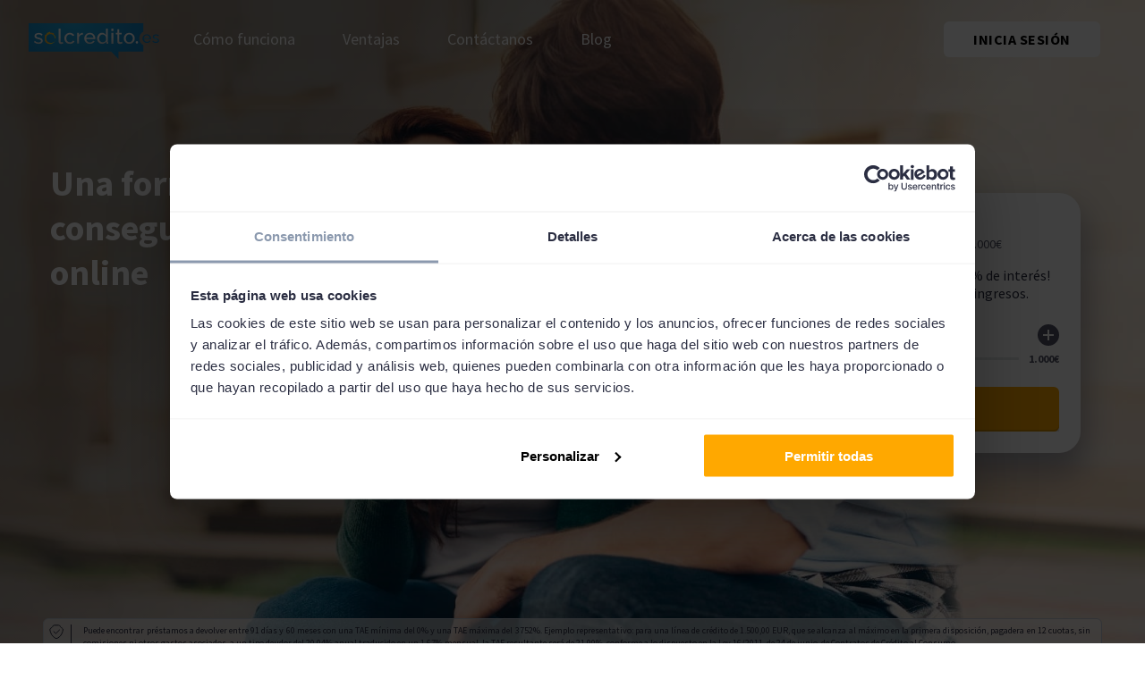

--- FILE ---
content_type: text/html; charset=UTF-8
request_url: https://www.solcredito.es/prestamos-personales
body_size: 10163
content:



<!DOCTYPE html>
<html lang="es">
  <head itemscope itemtype="https://schema.org/WebSite">
        <title>Préstamos Personales y Créditos Online - Solcredito</title>

<meta charset="UTF-8">
<meta http-equiv="Content-Type" content="text/html; charset=utf-8"/>
<meta http-equiv="X-UA-Compatible" content="IE=edge">
<meta name="viewport" content="initial-scale=1.0, minimum-scale=1.0, maximum-scale=1.0, width=device-width, user-scalable=no">

<link rel="canonical" href="https://www.solcredito.es/prestamos-personales">
<link rel="preconnect" href="https://www.solcredito.es/prestamos-personales">
<link rel="manifest" href="/manifest.webmanifest">


<script>
    (function(w,d,s,l,i){w[l]=w[l]||[];w[l].push({'gtm.start':
        new Date().getTime(),event:'gtm.js'});var f=d.getElementsByTagName(s)[0],
    j=d.createElement(s),dl=l!='dataLayer'?'&l='+l:'';j.async=true;j.src=
    'https://www.googletagmanager.com/gtm.js?id='+i+dl;f.parentNode.insertBefore(j,f);
})(window,document,'script','dataLayer','GTM-WBQ27C');</script>


<meta name="description" content="Compara préstamos y créditos personales online. La respuesta llega en 15 minutos. Solcredito es el mejor comparador y buscador de préstamos online."/>
<meta name="apple-itunes-app" content=""/>

<!-- Schema.org markup for Google+ -->
<meta itemprop="description" content="Compara préstamos y créditos personales online. La respuesta llega en 15 minutos. Solcredito es el mejor comparador y buscador de préstamos online.">

<!-- Twitter Card data -->
<meta name="twitter:card" content="summary">
<meta name="twitter:site" content="https://www.solcredito.es/prestamos-personales">
<meta name="twitter:title" content="Préstamos Personales y Créditos Online - Solcredito">
<meta name="twitter:description" content="Compara préstamos y créditos personales online. La respuesta llega en 15 minutos. Solcredito es el mejor comparador y buscador de préstamos online.">

<!-- Open Graph data -->
<meta property="og:title" content="Préstamos Personales y Créditos Online - Solcredito"/>
<meta property="og:type" content="website"/>
<meta property="og:url" content="https://www.solcredito.es/prestamos-personales"/>
<meta property="og:description" content="Compara préstamos y créditos personales online. La respuesta llega en 15 minutos. Solcredito es el mejor comparador y buscador de préstamos online.">
<meta property="og:site_name" content="https://www.solcredito.es/prestamos-personales"/>

                                    
<meta name="robots" content="index"/>

    <style type="text/css">
        .parallax-product-blocks .html-desktop-background {
    background-size: cover!important;
}
.parallax-product-blocks .html-mobile-background {
    background-position: top!important;
    background-color: #0f0f0f;
}

.header-product-blocks .headline-block .hero-text {
    color: black!important;
}
    </style>




<script type="text/javascript">
    var app = app || {};

    app.config = {
        lang: 'es',
        apiUrl: 'https://api.solcredito.es',
        channelHash: '00df1fe45ba6f3f59ee7f1f36cf515a7bd1714d6',
        seoChannelHash: '588b3fc4021a25d109f75745db5f149ce0cf6822',
        calculatorChannelHash: '00df1fe45ba6f3f59ee7f1f36cf515a7bd1714d6',
        forceChannel: 'false',
        locale: 'es-ES',
        clientBundleIdentifier: 'com.fiizy.web.solcredito.es',
        calcPath: 'https://cdn.fiizy.com/calculator/js/app.js?20260119091228',
        cssPath: 'https://cdn.fiizy.com/calculator/css/app.css',
        siteKey: '6LcQQygaAAAAAD5j34umMeMx2NtrfRpv6Ph8GdYX'
    };
</script>

  

    <meta name="format-detection" content="telephone=no">


                                                                      <link rel="icon" sizes="48x48" type="image/png"
              href="https://cdn.solcredito.com/Favicons/_48x48_crop_center-center_100_none/solcredito.png"/>
                                            <link rel="icon" sizes="32x32" type="image/png"
              href="https://cdn.solcredito.com/Favicons/_32x32_crop_center-center_100_none/solcredito.png"/>
                                            <link rel="icon" sizes="16x16" type="image/png"
              href="https://cdn.solcredito.com/Favicons/_16x16_crop_center-center_100_none/solcredito.png"/>
                                                    <link rel="apple-touch-icon" sizes="180x180"
              href="https://cdn.solcredito.com/Favicons/_180x180_crop_center-center_100_none/solcredito.png"/>
            

  <link href="/css/solcredito.523c82b08b3a14c033d6.css" rel="stylesheet">
<link href="/css/main.28dcae7d1dcbfbf92a7f.css" rel="stylesheet">

<script type="text/javascript">
    window.fiAppLink = '';
    window.appleItunesLink = '';
    window.getTheApp = 'OBTÉN LA APP'
</script>
<script>!function(){var e=document,t=e.createElement("script");if(!("noModule"in t)&&"onbeforeload"in t){var n=!1;e.addEventListener("beforeload",function(e){if(e.target===t)n=!0;else if(!e.target.hasAttribute("nomodule")||!n)return;e.preventDefault()},!0),t.type="module",t.src=".",e.head.appendChild(t),t.remove()}}();</script>
<script type="module" src="/js/runtime.d8cba97e79b827c9b376.js"></script>
<script src="/js/runtime-legacy.84f925ba55d51d1c0524.js" nomodule></script>
<script type="module" src="/js/main.65899ce816c2e6e2c87b.js"></script>
<script src="/js/main-legacy.a5e65b78c1f1789c55e7.js" nomodule></script>


    <script type="text/javascript">
        window.eventChannel = "c432556660722ff93cefb5a932e550b7";
    </script>



  </head>
  <body id="top" class=" preload ">
      <!-- Google Tag Manager (noscript) -->
  <noscript>
    <iframe src="https://www.googletagmanager.com/ns.twig?id=GTM-WBQ27C"
            height="0" width="0" style="display:none;visibility:hidden"></iframe>
  </noscript>
  <!-- End Google Tag Manager (noscript) -->

  

      
  <div class="header-container gradiant-bg ">
          <script type="module" src="/js/auth.f9dfcd0a7849c084e84e.js"></script>
<script src="/js/auth-legacy.0acaa3e8129ccbe738f0.js" nomodule></script>

  <nav class="navbar-wrapper navbar is-spaced is-transparent" role="navigation" aria-label="main navigation">
    <div class="navbar-brand">
              <a href="https://www.solcredito.es/" class="navbar-item">
                                          <img src="https://cdn.solcredito.com/logo-solcreditoEs.svg" width="auto"
                 height="auto"
                 class="header-logo solcreditoEs-logo"
                 style=""
                 title="Logo solcredito Es" alt="">
            
        </a>
            <a role="button" class="navbar-burger burger" aria-label="menu" aria-expanded="false" data-target="navbar">
        <span aria-hidden="true"></span>
        <span aria-hidden="true"></span>
        <span aria-hidden="true"></span>
      </a>
    </div>

    <div id="navbar" class="navbar-menu">
      <div class="navbar-start">
        <ul class="menu-list">
          
                                                <li class="navbar-item ">
                <a href="/#how-does-it-work"  >Cómo funciona</a>
              </li>
                                                            <li class="navbar-item ">
                <a href="/#facts"  >Ventajas</a>
              </li>
                                                            <li class="navbar-item ">
                <a href="https://www.solcredito.es/atencion-al-cliente"  >Contáctanos</a>
              </li>
                                                            <li class="navbar-item ">
                <a href="https://www.solcredito.es/blog"  >Blog</a>
              </li>
                      
          <li class="profile-link">
                          <fi-button id="login-button" type="flat" color="white" disabled="false"
                         size="small">INICIA SESIÓN</fi-button>

                                      <fi-button id="profile-button" type="flat" color="white" disabled="false" loading="false"
                         size="small">
                <img src="https://cdn.finzmo.com/system/icons/profile/profile.svg" width="20" alt="profile"
                     class="profile-image" /> PERFIL
              </fi-button>
                      </li>
        </ul>
      </div>
    </div>
  </nav>
                      <div class="parallax-product-blocks calculator-block">
                                  <div
          class="html-background html-desktop-background html-bg-0  active"
          style="
            background-image: url('https://cdn.solcredito.com/backgrounds/1-desktop.jpg');
                      background-color: #f2e2d5;
                      "
        ></div>
                    <div
          class="html-background html-mobile-background html-bg-0"
          style="
            background-image: url('https://cdn.solcredito.com/backgrounds/1-mobile.jpg');
                      background-color: #f2e2d5;
                      "
        ></div>
              <div class="container">
    <div class="row between-md">
      <div class="col-xs-12 col-md-5 col-lg-5 headline-block">
        <div class="hero-text">
          <h1>Una forma inteligente de conseguir un préstamo online</h1>
        </div>
              </div>
      <div class="col-xs-12 col-md-6 col-lg-4 col-xl-4 product-blocks-wrapper">
        <script type="module" src="/js/products.f8cad53d397f59a4f067.js"></script>
<script src="/js/products-legacy.54d8798ccf45d9c16cfa.js" nomodule></script>
<div class="product-blocks product-selection-blocks">
        <div
      class="product-block  active"
      data-url="https://www.solcredito.es/process"
      data-product="short_term_loan"
      data-application-principal="500"
          >
      <div class="product-header">
                                        <img src="https://cdn.solcredito.com/system/icons/field/short_term_loan.svg" width="40"
                 height="auto"
                 class="product-icon"
                 style=""
                 title="Short term loan" alt="">
            
        <div class="product-title-wrapper">
          <h2 class="product-title">Préstamo rápido</h2>
          <p class="product-short-description">Online e inmediato 100 - 1.000€</p>
        </div>
      </div>
      <img class="product-block-toggle" width="30" height="30"
           src="https://cdn.solcredito.com/system/icons/component/chevron-forward-small.svg"
           alt="arrow icon">
      <div class="product-panel" style="max-height: 100%">
        <div class="product-long-description"><ul><li>Tu primer préstamo al 0% de interés!</li><li>Aceptamos todo tipo de ingresos.</li></ul></div>
                          <fi-range-slider
            theme="dark"
            label-min="100€"
            label-max="1.000€"
            value-label=""
            value-suffix="€"
            value-prefix=""
            value="500"
            min="100"
            max="1000"
            locale="es-ES"
            class="product-slider amount-slider slider-0"></fi-range-slider>
                  <script>
            document.querySelector('.slider-0').steps = JSON.parse("[{\"min\": \"100\", \"max\": \"1000\", \"increment\": \"100\", \"rounding\": \"100\"}]")
          </script>
                          <fi-button
            style="primary" 
            class="product-button" text="CONSEGUIR"></fi-button>
                              </div>
    </div>
  </div>
      </div>
    </div>
    <div class="row product-apr-container">
      <div class="col-xs-12 product-apr-block">
                  <div
            class="product-selection-apr apr-short_term_loan active"
          >
            <p>Puede encontrar préstamos a devolver entre 91 días y 60 meses con una TAE mínima del 0% y una TAE máxima del 3752%. Ejemplo representativo: para una línea de crédito de 1.500,00 EUR, que se alcanza al máximo en la primera disposición, pagadera en 12 cuotas, sin comisiones ni otros gastos asociados, a un tipo deudor del 20,04% anual traducido en un 1,67% mensual, la TAE resultante será de 21,99%, conforme a lo dispuesto en la Ley 16/2011, de 24 de junio, de Contratos de Crédito al Consumo.</p>
          </div>
              </div>
    </div>
  </div>
</div>
        </div>
            <div id="partners" class="partners">
      <div class="container">
                  <div class="row middle-xs center-xs">
            <div class="col-xs-12">
              <h2>Trabajamos con las entidades de crédito más fiables</h2>
            </div>
          </div>
                <div class="partners-logos">
                      <div class="partner-logo">
                                              <img src="https://cdn.solcredito.com/_pre/welp.png"
                 data-src="https://cdn.solcredito.com/welp.png"
                 width="auto"
                 height="auto"
                 class="lazy "
                 style=""
                 title="Welp"
                 alt="welp.png">
            
            </div>
                      <div class="partner-logo">
                                              <img src="https://cdn.solcredito.com/_pre/younitedcredit.png"
                 data-src="https://cdn.solcredito.com/younitedcredit.png"
                 width="auto"
                 height="auto"
                 class="lazy "
                 style=""
                 title="Younitedcredit"
                 alt="younitedcredit.png">
            
            </div>
                      <div class="partner-logo">
                                              <img src="https://cdn.solcredito.com/_pre/vivus.png"
                 data-src="https://cdn.solcredito.com/vivus.png"
                 width="auto"
                 height="auto"
                 class="lazy "
                 style=""
                 title="Vivus"
                 alt="vivus.png">
            
            </div>
                      <div class="partner-logo">
                                              <img src="https://cdn.finzmo.com/partner-logos/es/_pre/gedescoche.png"
                 data-src="https://cdn.finzmo.com/partner-logos/es/gedescoche.png"
                 width="auto"
                 height="auto"
                 class="lazy "
                 style=""
                 title="Gedescoche"
                 alt="gedescoche.png">
            
            </div>
                      <div class="partner-logo">
                                              <img src="https://cdn.finzmo.com/partner-logos/mx/creditea.svg" width="auto"
                 height="auto"
                 class=""
                 style=""
                 title="Creditea" alt="">
            
            </div>
                      <div class="partner-logo">
                                              <img src="https://cdn.solcredito.com/_pre/evo.png"
                 data-src="https://cdn.solcredito.com/evo.png"
                 width="auto"
                 height="auto"
                 class="lazy "
                 style=""
                 title="Evo"
                 alt="evo.png">
            
            </div>
                      <div class="partner-logo">
                                              <img src="https://cdn.solcredito.com/_pre/27mas.png"
                 data-src="https://cdn.solcredito.com/27mas.png"
                 width="auto"
                 height="auto"
                 class="lazy "
                 style=""
                 title="27mas"
                 alt="27mas.png">
            
            </div>
                  </div>
      </div>
    </div>
    
    
      <div class="testimonials-container">
      <div class="container">
        <h2 class="testimonials-header">
          Testimonios
        </h2>
        <div class="testimonials">
                      <div class="testimonial">
              <div class="testimonial-heading">
                                  <div class="testimonial-image">
                                                    <img src="https://cdn.solcredito.com/_pre/es-feedback-7.png"
                 data-src="https://cdn.solcredito.com/_testimonials/es-feedback-7.png"
                 width="150"
                 height="150"
                 class="lazy "
                 style=""
                 title="Es feedback 7"
                 alt="chica rubia con bonita sonrisa">
            
                  </div>
                                <div class="testimonial-author-container">
                  <div class="testimonial-author">Rocio Almeida</div>
                  <div class="testimonial-rating">
                                          <span>★★★★★</span>
                                      </div>
                </div>
              </div>
              <div class="testimonial-text">Un servicio excelente. Tenia ASNEF y necesitaba un préstamo para pagar la deuda, y ya ,así de fácil, ha quedado.</div>
            </div>
                      <div class="testimonial">
              <div class="testimonial-heading">
                                  <div class="testimonial-image">
                                                    <img src="https://cdn.solcredito.com/_pre/mx-feedback-5.png"
                 data-src="https://cdn.solcredito.com/_testimonials/mx-feedback-5.png"
                 width="150"
                 height="150"
                 class="lazy "
                 style=""
                 title="Mx feedback 5"
                 alt="chica rubia posando con una timida sonrisa">
            
                  </div>
                                <div class="testimonial-author-container">
                  <div class="testimonial-author">Eduarda Alvarez</div>
                  <div class="testimonial-rating">
                                          <span>★★★★★</span>
                                      </div>
                </div>
              </div>
              <div class="testimonial-text">Satisfecha. Llevo más de 4 prestamos a través de ustedes y he comprobado que me ofrecen mejores condiciones que directamente con el prestamista. Muy buena ventaja la que tienen.</div>
            </div>
                      <div class="testimonial">
              <div class="testimonial-heading">
                                  <div class="testimonial-image">
                                                    <img src="https://cdn.solcredito.com/_pre/mx-feedback-6.png"
                 data-src="https://cdn.solcredito.com/_testimonials/mx-feedback-6.png"
                 width="150"
                 height="150"
                 class="lazy "
                 style=""
                 title="Mx feedback 6"
                 alt="chico sonriente con cara nerviosa">
            
                  </div>
                                <div class="testimonial-author-container">
                  <div class="testimonial-author">José Eliondo</div>
                  <div class="testimonial-rating">
                                          <span>★★★★★</span>
                                      </div>
                </div>
              </div>
              <div class="testimonial-text">Los recomendaría a todos. El préstamo llego en 2 horas aunque era un fin de semana, solo me tomo una aplicación con ustedes para que encontrará alguien que me lo concediera. Es un servicio eficiente y cumplen todo lo que prometen.</div>
            </div>
                  </div>
      </div>
    </div>

            
      <div id="how-does-it-work" class="block how-does-it-work">
      <div class="container">
                  <div class="row middle-xs center-xs">
            <div class="col-xs-12">
              <h2>¿Cómo funciona?</h2>
            </div>
          </div>
                <div class="row between-xs">
                      <div class="col-xs-12 col-sm-3 how-does-it-work-block">
              <div class="row middle-xs">
                <div class="col-xs-4 col-sm-5 how-does-it-work-picture">
                                                  <img src="https://cdn.finzmo.com/ceres/amount.svg" width="auto"
                 height="auto"
                 class=""
                 style=""
                 title="Amount" alt="">
            
                </div>
                <div class="col-xs-8 col-sm-7 how-does-it-work-text">
                  Rellena un sencillo formulario
                </div>
              </div>
            </div>
                      <div class="col-xs-12 col-sm-3 how-does-it-work-block">
              <div class="row middle-xs">
                <div class="col-xs-4 col-sm-5 how-does-it-work-picture">
                                                  <img src="https://cdn.finzmo.com/ceres/data.svg" width="auto"
                 height="auto"
                 class=""
                 style=""
                 title="Data" alt="">
            
                </div>
                <div class="col-xs-8 col-sm-7 how-does-it-work-text">
                  Escoge entre múltiples ofertas
                </div>
              </div>
            </div>
                      <div class="col-xs-12 col-sm-3 how-does-it-work-block">
              <div class="row middle-xs">
                <div class="col-xs-4 col-sm-5 how-does-it-work-picture">
                                                  <img src="https://cdn.finzmo.com/ceres/offers.svg" width="auto"
                 height="auto"
                 class=""
                 style=""
                 title="Offers" alt="">
            
                </div>
                <div class="col-xs-8 col-sm-7 how-does-it-work-text">
                  Completa la solicitud y obtén tu préstamo
                </div>
              </div>
            </div>
                  </div>
      </div>
    </div>
              <div id="facts" class="block">
      <div class="container">
                  <h2 class="facts-heading"><strong>¿Por qué Solcredito?</strong></h2>
                          <div class="fact-container">
                          <div class="fact card">
                                                <img src="https://cdn.finzmo.com/ceres/free_200611_125852.svg" width="auto"
                 height="auto"
                 class="fact-image"
                 style=""
                 title="Free" alt="">
            
                <div class="fact-heading">Mayor índice de préstamos aprobados</div>
                <div class="fact-body">Buscamos, comparamos y negociamos con la lista más extensa de entidades de crédito</div>
              </div>
                          <div class="fact card">
                                                <img src="https://cdn.finzmo.com/ceres/credit-score.svg" width="auto"
                 height="auto"
                 class="fact-image"
                 style=""
                 title="Credit score" alt="">
            
                <div class="fact-heading">Mayor cantidad de ofertas</div>
                <div class="fact-body">Nuestros clientes reciben hasta 11 ofertas inmediatas por solicitud</div>
              </div>
                          <div class="fact card">
                                                <img src="https://cdn.finzmo.com/ceres/secure.svg" width="auto"
                 height="auto"
                 class="fact-image"
                 style=""
                 title="Secure" alt="">
            
                <div class="fact-heading">Servicio gratuito y seguro</div>
                <div class="fact-body">Solcredito es gratis. Aplicamos los más altos estándares de seguridad</div>
              </div>
                      </div>
              </div>
    </div>
        
      <div id="advantages-container" class="block">
      <div class="container">
                <div class="advantages">
                      <div class="advantage">
              <div class="advantage-heading">
                <span
                  class="advantage-index">1</span>
                                                                  <img src="https://cdn.solcredito.com/_pre/advantage-1.png"
                 data-src="https://cdn.solcredito.com/advantage-1.png"
                 width="40"
                 height="auto"
                 class="lazy advantage-img"
                 style=""
                 title="Advantage 1"
                 alt="ventaja">
            
                                                  <span class="advantage-index-spacer"></span>
                  <h3>Compromiso</h3>
                              </div>
                              <p>Para pedir un préstamo solamente necesitas: tener entre 18 y 80 años, residir en España, tener cuenta en un banco nacional, email y móvil.</p>
                          </div>
                      <div class="advantage">
              <div class="advantage-heading">
                <span
                  class="advantage-index">2</span>
                                                                  <img src="https://cdn.solcredito.com/_pre/advantage-2.png"
                 data-src="https://cdn.solcredito.com/advantage-2.png"
                 width="40"
                 height="auto"
                 class="lazy advantage-img"
                 style=""
                 title="Advantage 2"
                 alt="buena puntuación">
            
                                                  <span class="advantage-index-spacer"></span>
                  <h3>Buenas prácticas</h3>
                              </div>
                              <p>Desde 2011, Solcredito actúa de manera seria y responsable ofreciendo el mejor servicio de búsqueda y comparación de préstamos personales online de España.</p>
                          </div>
                      <div class="advantage">
              <div class="advantage-heading">
                <span
                  class="advantage-index">3</span>
                                                                  <img src="https://cdn.solcredito.com/_pre/about-us-icon-1.png"
                 data-src="https://cdn.solcredito.com/about-us-icon-1.png"
                 width="40"
                 height="auto"
                 class="lazy advantage-img"
                 style=""
                 title="About us icon 1"
                 alt="about-us-icon-1.png">
            
                                                  <span class="advantage-index-spacer"></span>
                  <h3>¿Por qué nosotros?</h3>
                              </div>
                              <p>Solcredito es una herramienta de búsqueda de créditos de última generación que permite conocer la oferta del mercado y comparar las características de cada uno, según las necesidades de los usuarios. Comprobamos las entidades más confiables y reconocidas con absoluta rapidez, discreción y seguridad.</p>
                          </div>
                      <div class="advantage">
              <div class="advantage-heading">
                <span
                  class="advantage-index">4</span>
                                                                  <img src="https://cdn.solcredito.com/_pre/advantage-4.png"
                 data-src="https://cdn.solcredito.com/advantage-4.png"
                 width="40"
                 height="auto"
                 class="lazy advantage-img"
                 style=""
                 title="Advantage 4"
                 alt="Dinero">
            
                                                  <span class="advantage-index-spacer"></span>
                  <h3>Préstamos personales</h3>
                              </div>
                              <p>Los préstamos inmediatos no necesitan garantías de pago. Pueden ser tomados sin aval, sin nóminas, sin papeleos. ¡100% online! Solcredito te ayuda a encontrar la mejor opción.</p>
                          </div>
                      <div class="advantage">
              <div class="advantage-heading">
                <span
                  class="advantage-index">5</span>
                                                                  <img src="https://cdn.solcredito.com/_pre/advantage-5.png"
                 data-src="https://cdn.solcredito.com/advantage-5.png"
                 width="40"
                 height="auto"
                 class="lazy advantage-img"
                 style=""
                 title="Advantage 5"
                 alt="Icono tarjeta de créditos y monedas">
            
                                                  <span class="advantage-index-spacer"></span>
                  <h3>Crédito rápido</h3>
                              </div>
                              <p>Además de recibir su crédito inmediato, si requieres nuevamente de los servicios de Solcredito, los límites de tus créditos personales van creciendo gradualmente y podrás pedir hasta 1000€.</p>
                          </div>
                      <div class="advantage">
              <div class="advantage-heading">
                <span
                  class="advantage-index">6</span>
                                                                  <img src="https://cdn.solcredito.com/_pre/advantage-6.png"
                 data-src="https://cdn.solcredito.com/advantage-6.png"
                 width="40"
                 height="auto"
                 class="lazy advantage-img"
                 style=""
                 title="Advantage 6"
                 alt="icono de tiempo rápido">
            
                                                  <span class="advantage-index-spacer"></span>
                  <h3>Dinero rápido</h3>
                              </div>
                              <p>Entendemos que necesitas dinero urgente y para eso te ayudamos a lograrlo super rápido y fácil. Una vez que confirmas la mejor opción de tus mini préstamos, la institución te contesta en solamente 15 minutos.</p>
                          </div>
                  </div>
      </div>
    </div>
          
                                                                                        <div id="content">
                                <div id=""
     class="content "
     style="background: #dcecf3">
  <div class="block full-width-block content-block">
    <div class="container">
              <h2 class="block-headline" id="Hemos ayudado a millones de personas">
          Hemos ayudado a millones de personas
        </h2>
            <div
        class="row center-sm ">
        <div
          class="col-xs-12 col-sm-8 ">
          <div class="box">
                                                          <img src="https://cdn.finzmo.com/ceres/map_200618_062131.svg" width="auto"
                 height="auto"
                 class=""
                 style=""
                 title="Map" alt="">
            
                                  </div>
        </div>

                  <div
            class="col-xs-12 col-sm-8 first-xs full-width">
            <div class="box">
                                            <p>A lo largo de 7 países, más de <strong>6 millones</strong> de personas ya han recibido nuestra ayuda buscando financiamiento, por medio de nuestros socios locales. Más de <strong>600 000</strong> préstamos otorgados por valor de <strong>720 000 000€.</strong></p>
                          </div>
          </div>
              </div>
    </div>
  </div>
</div>
                                        <div id=""
     class="content "
     style="background: #ffffff">
  <div class="block full-width-block content-block">
    <div class="container">
            <div
        class="row center-sm ">
        <div
          class="col-xs-12 col-sm-8 ">
          <div class="box">
                                  </div>
        </div>

                  <div
            class="col-xs-12 col-sm-8 first-xs full-width">
            <div class="box">
                              <h4><strong>Los préstamos personales online en unas condiciones excelentes</strong></h4>
                                            <figure><img src="https://cdn.solcredito.com/landing01.jpg" alt="" /></figure>
<p>La función principal de Solcredito es ayudar al cliente a conseguir las mejores ofertas de <strong>préstamos personales</strong> online.</p>
<p>Nuestro objetivo es ofrecer soluciones responsables para problemas de liquidez. Nuestro negocio no se basa en prestar dinero, sino en asesorar a quienes lo necesitan. Nuestro servicio de búsqueda de préstamos online es gratis, y con excelentes resultados para el cliente.</p>
<p>La revolución en los préstamos personales ya está aqui. Con menos requisitos para conseguirlos que una tarjeta de crédito, y con una cuota mensual a tu medida, te ingresarán el dinero en tu cuenta bancaria antes de que te des cuenta. </p>
<p>Pero, para que te quede todo más claro, a continuación encontrarás mucha más información acerca de este tipo de producto, así como las ventajas y requisitos para poder disfrutar de un préstamo personal. </p>
<ul><li><strong>Mayores préstamos de crédito personal: </strong>no solo del doble, triple o cuádruple, consigue dinero para los grandes pilares de la vida, coche, casa o negocio.</li><li><strong>Mejores intereses:</strong> el tipo de interés nominal son mas ajustados y los beneficios son mayores, comparamos ofertas y te presentamos la que ofrece mejor tipo de interés.</li><li><strong>Instituciones financieras de renombre: </strong>los préstamos personales son otorgados por prestigiosos bancos e instituciones gigantes de España y el mundo.</li><li><strong>Protección de información personal:</strong> el proceso es totalmente seguro y 100% online. Sin colas, sin aval, sin nómina, sin papeleos.</li><li><strong>Tecnología:</strong> La tecnología de nuestro comparador de préstamos, con la ayuda de internet, es tan eficiente como siempre. La búsqueda de créditos rápidos se tramita con absoluta rapidez, discreción y seguridad. Utilizamos miles de puntos de datos para elegir la mejor oferta personalizada.</li><li><strong>No hay gastos escondidos o adicionales ni letras pequeñas:</strong> nuestro servicio transparente permite ver el coste total de tu mini préstamo antes de que se valide la solicitud.</li><li><strong>Respuesta en tan solo 15 minutos</strong>, una vez confirmada la mejor opción se obtiene de manera inmediata una respuesta a tu solicitud de préstamo personal.</li><li>Préstamo personal <strong>flexlible</strong>: puedes elegir un amplio abanico de cantidades. En cualquier caso, y desde la comodidad de tu casa, podras acceder al dinero en las mejores condiciones, sin ningún tipo de complicación, y disfrutar de tu crédito igualmente con una cuota a tu medida.</li></ul>
<p>Sobre todo, en casos de urgencia, conviene no preocuparse, porque es cuando Solcredito más está de lado del cliente, para en contrar el préstamo con el mejor interés y la cuota mensual que mejor se adapte a tu necesidad.</p>
<p>Es posible pedir tu préstamo personal desde un teléfono móvil o tablet. ¡Algo de lo que cualquiera dispone!</p>
<p>No dejes que el dinero sea una preocupación. Nuestro objetivo es ayudar a recuperar el control sobre lo imprevisto.</p>
<p>En caso de necesidad, siempre se puede consultar uno de nuestros<strong> <a href="https://www.solcredito.es/prestamos-rapidos">préstamos rápidos</a></strong> y <a href="https://www.solcredito.es/prestamos-a-plazos"><strong>préstamos a plazo</strong></a>. Solcredito es, posiblemente, el buscador y comparador más rápido del mercado español ¡Encontramos la mejor oferta en segundos!</p>
<h3>Requisitos para solicitar préstamos personales</h3>
<p>Como ya hemos mencionado, una de las principales ventajas con respecto a la tarjeta de crédito, son las diferencias en los requisitos. Esto convierte a los préstamos personales en un producto de uso de especial interés.</p>
<p>Aunque dependiendo de la entidad que vaya a prestar el dinero, pueden cambiar sensiblemente, por nuestra parte, si quieres encontrar un préstamo personal con nosotros, solo vamos a requerirte lo siguiente:</p>
<ul><li><strong>Ser residente en España</strong>. Vivir en territorio español y haber cotizado en la seguridad social. Si bien, no es solo para ciudadanos españoles ya extranjeros residentes, también pueden solicitar los préstamos personales.</li><li><strong>Tener más de 18 años</strong>. Se necesita ser mayor de edad para tener acceso a un préstamo personal.</li><li>Tener una <strong>cuenta corriente,</strong> donde se ingresará el importe del préstamo.</li><li>Disponer de un <strong>número de teléfono y un email</strong> de contacto, para poder tramitar el proceso.</li></ul>
<p>Solo con estos datos, ya será suficiente para que nosotros podamos ponernos manos a la obra y encontrarte la financacion que buscas en forma de préstamo personal, incluso si es tu primera vez, es posible encontrarlo al 0% de interés.</p>
<p>Y si quieres saber mucho más sobre temas interesantes, también tenemos nuestro <a href="https://rapido.solcredito.es/blog">blog</a>, donde podrás encontrar consejos e información adicional sobre préstamos, ahorros y otros asuntos de interés.</p>
                          </div>
          </div>
              </div>
    </div>
  </div>
</div>
                  </div>
            

    <script type="module" src="/js/notifications.b8dc37e8a55757aa55d6.js"></script>
<script src="/js/notifications-legacy.773a080251393052c7db.js" nomodule></script>

    <script type="module" src="/js/consents.91ca04be1e90bbd504d8.js"></script>
<script src="/js/consents-legacy.15b22f3b16dca35c9233.js" nomodule></script>

<div id="footer" class="footer">
  <div class="container">
                      <div class="footer-navigation">
        <div class="footer-logo">
                                  <a href="/">
                          
            </a>
                                <p>Solcredito es un motor de búsqueda de financiación online gratuito e instantáneo. Colaboramos con las entidades de crédito más prestigiosas y fiables, por lo que nuestros clientes disfrutan de la más extensa selección de productos financieros.</p>
                                <div class="social-links">
                            <ul>
                                  <li><a href="https://www.facebook.com/www.solcredito.es" target="_blank" class="img-link"
                         rel="noopener"
                         title="Facebook">                                <img src="https://cdn.finzmo.com/ceres/facebook.svg" width="25"
                 height="25"
                 class="social-link"
                 style=""
                 title="Facebook" alt="">
            </a>
                  </li>
                                  <li><a href="https://www.instagram.com/solcredito.es/" target="_blank" class="img-link"
                         rel="noopener"
                         title="Instagram">                                <img src="https://cdn.finzmo.com/ceres/instagram.svg" width="25"
                 height="25"
                 class="social-link"
                 style=""
                 title="Instagram" alt="">
            </a>
                  </li>
                              </ul>
            </div>
                            </div>
                          <div class="footer-menu ">
            <h4 class="" >Préstamos online</h4>

                          <ul>
                
                                      <li><a  href="https://www.solcredito.es/prestamos-online/15000-euros">Préstamo de 15.000€</a></li>
                  
                
                                      <li><a  href="https://www.solcredito.es/prestamos-online/13000-euros">Préstamo de 13.000€</a></li>
                  
                
                                      <li><a  href="https://www.solcredito.es/prestamos-online/12000-euros">Préstamo de 12.000€</a></li>
                  
                
                                      <li><a  href="https://www.solcredito.es/prestamos-online/10000-euros">Préstamo de 10.000€</a></li>
                  
                
                                      <li><a  href="https://www.solcredito.es/prestamos-online/9000-euros">Préstamo de 9.000€</a></li>
                  
                
                                      <li><a  href="https://www.solcredito.es/prestamos-online/8000-euros">Préstamo de 8.000€</a></li>
                  
                
                                      <li><a  href="https://www.solcredito.es/prestamos-online/7000-euros">Préstamo de 7.000€</a></li>
                  
                
                                      <li><a  href="https://www.solcredito.es/prestamos-online/6000-euros">Préstamo de 6.000€</a></li>
                  
                
                                      <li><a  href="https://www.solcredito.es/prestamos-online/5000-euros">Préstamo de 5.000€</a></li>
                  
                
                                      <li><a  href="https://www.solcredito.es/prestamos-online/4000-euros">Préstamo de 4.000€</a></li>
                  
                
                                      <li><a  href="https://www.solcredito.es/prestamos-online/3000-euros">Préstamo de 3.000€</a></li>
                  
                
                                      <li><a  href="https://www.solcredito.es/prestamos-online/2000-euros">Préstamo de 2.000€</a></li>
                  
                
                                      <li><a  href="https://www.solcredito.es/prestamos-online/1500-euros">Préstamo de 1.500€</a></li>
                  
                
                                      <li><a  href="https://www.solcredito.es/prestamos-online/1000-euros">Préstamo de 1.000€</a></li>
                  
                
                                      <li><a  href="https://www.solcredito.es/prestamos-online/600-euros">Préstamo de 600€</a></li>
                  
                
                                      <li><a  href="https://www.solcredito.es/prestamos-online/500-euros">Préstamo de 500€</a></li>
                  
                
                                      <li><a  href="https://www.solcredito.es/prestamos-online/400-euros">Préstamo de 400€</a></li>
                  
                
                                      <li><a  href="https://www.solcredito.es/prestamos-online/300-euros">Préstamo de 300€</a></li>
                  
                
                                      <li><a  href="https://www.solcredito.es/prestamos-online/200-euros">Préstamo de 200€</a></li>
                  
                
                                      <li><a  href="https://www.solcredito.es/prestamos-online/100-euros">Préstamo de 100€</a></li>
                  
                              </ul>
            
          </div>
                  <div class="footer-menu ">
            <h4 class="" >Préstamos rápidos</h4>

                          <ul>
                
                                      <li><a  href="https://www.solcredito.es/prestamos-online/reformas">Préstamo para Reformas</a></li>
                  
                
                                      <li><a  href="https://www.solcredito.es/prestamos-online/hipoteca">Préstamo para Hipoteca</a></li>
                  
                
                                      <li><a  href="https://www.solcredito.es/prestamos-online/25000-euros">Préstamo para Boda</a></li>
                  
                              </ul>
            
          </div>
                  <div class="footer-menu ">
            <h4 class="" >Legal</h4>

                          <ul>
                
                                      <li><a  href="https://www.solcredito.es/politica-de-privacidad">Política de Privacidad</a></li>
                  
                
                                      <li><a  href="https://www.solcredito.es/terminos-y-condiciones">Términos y Condiciones</a></li>
                  
                
                                      <li><a  href="https://www.solcredito.es/politica-de-cookies">Política de cookies</a></li>
                  
                
                                      <li><a  href="https://www.solcredito.es/e-consent">E-Consent</a></li>
                  
                
                                      <li><a  href="https://www.solcredito.es/aviso-de-marketing">Aviso de Marketing</a></li>
                  
                              </ul>
            
          </div>
                  <div class="footer-menu ">
            <h4 class="" >Ayuda</h4>

                          <ul>
                
                                      <li><a  href="https://www.solcredito.es/sobre-solcredito">Sobre Solcredito</a></li>
                  
                
                                      <li><a  href="https://www.solcredito.es/atencion-al-cliente">Atención al cliente</a></li>
                  
                
                                      <li><a  href="#cookies" data-action="cookiebotConsentUpdate">Configuración de cookies</a></li>
                  
                              </ul>
            
          </div>
              </div>
        <div class="footer-partners">
                </div>
          <div class="footer-terms">
                  <p><a href="https://www.solcredito.es/terminos-y-condiciones">Los términos y condiciones</a>, y la <a href="https://www.solcredito.es/politica-de-privacidad">Política de Privacidad</a> de Solcredito se aplican al uso de este sitio web y los servicios de Solcredito. Solcredito conecta a los usuarios con socios de Solcredito, que ofrecen una variedad de productos financieros. El uso del sitio web y de los servicios de Solcredito es gratuito. Toda la información sobre los productos financieros (incluidas las cantidades de los préstamos, las tasas de interés u otros detalles) es solo para fines informativos y los términos reales serán determinados por el socio. Es posible que el socio con el que se conecte no ofrezca las mejores condiciones posibles, y usted siempre debe comparar todas las opciones disponibles antes de tomar cualquier decisión. Solcredito no es un prestamista y no otorga préstamos ni toma decisiones crediticias. La información sobre productos financieros en los servicios de Solcredito no es una oferta ni un incentivo para participar en ninguna actividad financiera. Cualquier formulario del sitio web no es una solicitud de préstamo. La aprobación por parte del socio no está garantizada.</p><p>Cualquier información personal que nos proporcione se mantendrá en nuestra base de datos con la más estricta privacidad y confidencialidad, y podrá ser utilizada en visitas posteriores (incluido el uso de cookies) para que podamos seguir ofreciéndole el mejor servicio con un servicio siempre personalizado.</p><p> </p><p>Fiizy Ltd, Pärnu mnt 18, Tallinn, Estonia 10141</p>
              </div>
      </div>
</div>

          
<script type="text/javascript">
  document.addEventListener('DOMContentLoaded', function() {
    let node = document.querySelector('.preload');
    node.classList.remove('preload');
  });
</script>


  </body>
</html>


--- FILE ---
content_type: text/css; charset=UTF-8
request_url: https://www.solcredito.es/css/solcredito.523c82b08b3a14c033d6.css
body_size: 847
content:
/*!
 * @project        Fiizy OÜ
 * @name           solcredito.523c82b08b3a14c033d6.css
 * @author         Fiizy OÜ
 * @build          Mon Jan 19 2026 11:39:03 GMT+0000 (Coordinated Universal Time)
 * @copyright      Copyright (c) 2026 Fiizy OÜ
 *
 */:root{--fi-primary:#ffa800;--fi-primary-300:#ffd076;--fi-secondary:#000;--fi-secondary-900:#fff;--fi-secondary-700:#e3e8e9;--fi-secondary-600:#a5a5a5;--fi-secondary-500:#c4ccd9;--fi-secondary-400:#8c8c8c;--fi-secondary-200:#80828e;--fi-secondary-100:#535567;--fi-error:#ec5249;--fi-button-width:335px;--fi-button-margin:10px;--fi-button-shadow:0 5px 5px 0 rgba(0,0,0,0.2),inset 0 -2px 0 0 #dd9200;--fi-button-shadow-disabled:0 5px 5px 0 rgba(0,0,0,0.2),inset 0 -2px 0 0 #e3b865;--fi-button-color:#fff;--fi-disabled-background:#ffd076;--fi-process-background:#fbfbf9;--fi-process-step-background:linear-gradient(180deg,#72c6f7 -97%,#fbfbf9 89%,#fbfbf9 0);--fi-disabled-text:#f5f2ed;--fi-green:#00c316;--fi-light-green:#caed9e;--fi-select-border:#1a84c5;--fi-blog-product-bg:#1ea4dc}@media only screen and (max-width:576px){:root{--fi-button-width:100%}}@media only screen and (min-width:768px){.parallax-product-blocks{min-height:659px}}.parallax-product-blocks .hero-text{height:124px;display:flex;align-items:flex-end;width:72%}@media only screen and (min-width:768px){.parallax-product-blocks .hero-text{padding-top:115px;padding-bottom:43px;width:100%;padding-left:0}}.parallax-product-blocks .hero-text h1{text-shadow:0 2px 6px #2b2e42}@media only screen and (min-width:768px){.parallax-product-blocks .hero-text h1{text-shadow:none}}.parallax-product-blocks .product-blocks-wrapper{padding-top:10px}@media only screen and (min-width:768px){.parallax-product-blocks .product-blocks-wrapper{min-width:400px}.parallax-product-blocks .product-blocks-wrapper .product-block{margin-top:115px;background-color:#fff}}@media only screen and (min-width:768px){.product-block{padding:24px;box-shadow:0 20px 35px 5px rgba(83,85,103,.5)}}.products-selection-tabs{display:none}@media only screen and (min-width:768px){.products-selection-tabs{display:block}}.products-selection-tabs .products-selection-tab{padding:16px 24px;border-radius:30px;margin:0 16px 16px 0;font-weight:700;background:hsla(0,0%,100%,.4);backdrop-filter:blur(10px)}.products-selection-tabs .products-selection-tab:hover{cursor:pointer}.products-selection-tabs .products-selection-tab.active{background:#fff;color:#2b2e42;box-shadow:0 20px 15px -15px rgba(196,204,217,.7)}@media only screen and (min-width:768px){.product-apr-container .product-apr-block{margin:16px 0}}
/*# sourceMappingURL=solcredito.523c82b08b3a14c033d6.css.map*/

--- FILE ---
content_type: text/css; charset=UTF-8
request_url: https://www.solcredito.es/css/main.28dcae7d1dcbfbf92a7f.css
body_size: 17641
content:
/*!
 * @project        Fiizy OÜ
 * @name           main.28dcae7d1dcbfbf92a7f.css
 * @author         Fiizy OÜ
 * @build          Mon Jan 19 2026 11:39:03 GMT+0000 (Coordinated Universal Time)
 * @copyright      Copyright (c) 2026 Fiizy OÜ
 *
 */@import url(https://fonts.googleapis.com/css2?family=Source+Sans+Pro:wght@400;700&display=swap);.container{box-sizing:border-box;margin-left:auto;margin-right:auto;padding-right:8px;padding-left:8px}.container-fluid{padding-right:16px;padding-left:16px}@media only screen and (min-width:576px){.container{width:560px;max-width:100%}}@media only screen and (min-width:768px){.container{width:752px;max-width:100%}}@media only screen and (min-width:992px){.container{width:976px;max-width:100%}}@media only screen and (min-width:1200px){.container{width:1184px;max-width:100%}}.row{box-sizing:border-box;display:-webkit-box;display:-ms-flexbox;display:flex;-webkit-box-flex:0;-ms-flex:0 1 auto;flex:0 1 auto;-webkit-box-direction:normal;-ms-flex-direction:row;flex-direction:row;-ms-flex-wrap:wrap;flex-wrap:wrap;margin-right:-8px;margin-left:-8px}.row,.row.reverse{-webkit-box-orient:horizontal}.row.reverse{-ms-flex-direction:row-reverse;flex-direction:row-reverse}.col.reverse,.row.reverse{-webkit-box-direction:reverse}.col.reverse{-webkit-box-orient:vertical;-ms-flex-direction:column-reverse;flex-direction:column-reverse}.col-lg,.col-lg-1,.col-lg-2,.col-lg-3,.col-lg-4,.col-lg-5,.col-lg-6,.col-lg-7,.col-lg-8,.col-lg-9,.col-lg-10,.col-lg-11,.col-lg-12,.col-lg-offset-0,.col-lg-offset-1,.col-lg-offset-2,.col-lg-offset-3,.col-lg-offset-4,.col-lg-offset-5,.col-lg-offset-6,.col-lg-offset-7,.col-lg-offset-8,.col-lg-offset-9,.col-lg-offset-10,.col-lg-offset-11,.col-lg-offset-12,.col-md,.col-md-1,.col-md-2,.col-md-3,.col-md-4,.col-md-5,.col-md-6,.col-md-7,.col-md-8,.col-md-9,.col-md-10,.col-md-11,.col-md-12,.col-md-offset-0,.col-md-offset-1,.col-md-offset-2,.col-md-offset-3,.col-md-offset-4,.col-md-offset-5,.col-md-offset-6,.col-md-offset-7,.col-md-offset-8,.col-md-offset-9,.col-md-offset-10,.col-md-offset-11,.col-md-offset-12,.col-sm,.col-sm-1,.col-sm-2,.col-sm-3,.col-sm-4,.col-sm-5,.col-sm-6,.col-sm-7,.col-sm-8,.col-sm-9,.col-sm-10,.col-sm-11,.col-sm-12,.col-sm-offset-0,.col-sm-offset-1,.col-sm-offset-2,.col-sm-offset-3,.col-sm-offset-4,.col-sm-offset-5,.col-sm-offset-6,.col-sm-offset-7,.col-sm-offset-8,.col-sm-offset-9,.col-sm-offset-10,.col-sm-offset-11,.col-sm-offset-12,.col-xl,.col-xl-1,.col-xl-2,.col-xl-3,.col-xl-4,.col-xl-5,.col-xl-6,.col-xl-7,.col-xl-8,.col-xl-9,.col-xl-10,.col-xl-11,.col-xl-12,.col-xl-offset-0,.col-xl-offset-1,.col-xl-offset-2,.col-xl-offset-3,.col-xl-offset-4,.col-xl-offset-5,.col-xl-offset-6,.col-xl-offset-7,.col-xl-offset-8,.col-xl-offset-9,.col-xl-offset-10,.col-xl-offset-11,.col-xl-offset-12,.col-xs,.col-xs-1,.col-xs-2,.col-xs-3,.col-xs-4,.col-xs-5,.col-xs-6,.col-xs-7,.col-xs-8,.col-xs-9,.col-xs-10,.col-xs-11,.col-xs-12,.col-xs-offset-0,.col-xs-offset-1,.col-xs-offset-2,.col-xs-offset-3,.col-xs-offset-4,.col-xs-offset-5,.col-xs-offset-6,.col-xs-offset-7,.col-xs-offset-8,.col-xs-offset-9,.col-xs-offset-10,.col-xs-offset-11,.col-xs-offset-12{box-sizing:border-box;-webkit-box-flex:0;-ms-flex:0 0 auto;flex:0 0 auto;-ms-flex-preferred-size:100%;flex-basis:100%;padding-right:8px;padding-left:8px;max-width:100%}.col-xs{-webkit-box-flex:1;-ms-flex-positive:1;flex-grow:1;-ms-flex-preferred-size:0;flex-basis:0;max-width:100%}.col-xs-1{-ms-flex-preferred-size:8.33333333%;flex-basis:8.33333333%;max-width:8.33333333%}.col-xs-2{-ms-flex-preferred-size:16.66666667%;flex-basis:16.66666667%;max-width:16.66666667%}.col-xs-3{-ms-flex-preferred-size:25%;flex-basis:25%;max-width:25%}.col-xs-4{-ms-flex-preferred-size:33.33333333%;flex-basis:33.33333333%;max-width:33.33333333%}.col-xs-5{-ms-flex-preferred-size:41.66666667%;flex-basis:41.66666667%;max-width:41.66666667%}.col-xs-6{-ms-flex-preferred-size:50%;flex-basis:50%;max-width:50%}.col-xs-7{-ms-flex-preferred-size:58.33333333%;flex-basis:58.33333333%;max-width:58.33333333%}.col-xs-8{-ms-flex-preferred-size:66.66666667%;flex-basis:66.66666667%;max-width:66.66666667%}.col-xs-9{-ms-flex-preferred-size:75%;flex-basis:75%;max-width:75%}.col-xs-10{-ms-flex-preferred-size:83.33333333%;flex-basis:83.33333333%;max-width:83.33333333%}.col-xs-11{-ms-flex-preferred-size:91.66666667%;flex-basis:91.66666667%;max-width:91.66666667%}.col-xs-12{-ms-flex-preferred-size:100%;flex-basis:100%;max-width:100%}.col-xs-offset-0{margin-left:0}.col-xs-offset-1{margin-left:8.33333333%}.col-xs-offset-2{margin-left:16.66666667%}.col-xs-offset-3{margin-left:25%}.col-xs-offset-4{margin-left:33.33333333%}.col-xs-offset-5{margin-left:41.66666667%}.col-xs-offset-6{margin-left:50%}.col-xs-offset-7{margin-left:58.33333333%}.col-xs-offset-8{margin-left:66.66666667%}.col-xs-offset-9{margin-left:75%}.col-xs-offset-10{margin-left:83.33333333%}.col-xs-offset-11{margin-left:91.66666667%}.start-xs{-webkit-box-pack:start;-ms-flex-pack:start;justify-content:flex-start;text-align:start}.center-xs{-webkit-box-pack:center;-ms-flex-pack:center;justify-content:center;text-align:center}.end-xs{-webkit-box-pack:end;-ms-flex-pack:end;justify-content:flex-end;text-align:end}.top-xs{-webkit-box-align:start;-ms-flex-align:start;align-items:flex-start}.middle-xs{-webkit-box-align:center;-ms-flex-align:center;align-items:center}.bottom-xs{-webkit-box-align:end;-ms-flex-align:end;align-items:flex-end}.around-xs{-ms-flex-pack:distribute;justify-content:space-around}.between-xs{-webkit-box-pack:justify;-ms-flex-pack:justify;justify-content:space-between}.first-xs{-webkit-box-ordinal-group:0;-ms-flex-order:-1;order:-1}.last-xs{-webkit-box-ordinal-group:2;-ms-flex-order:1;order:1}.initial-order-xs{-webkit-box-ordinal-group:NaN;-ms-flex-order:initial;order:0}@media only screen and (min-width:576px){.col-sm{-webkit-box-flex:1;-ms-flex-positive:1;flex-grow:1;-ms-flex-preferred-size:0;flex-basis:0;max-width:100%}.col-sm-1{-ms-flex-preferred-size:8.33333333%;flex-basis:8.33333333%;max-width:8.33333333%}.col-sm-2{-ms-flex-preferred-size:16.66666667%;flex-basis:16.66666667%;max-width:16.66666667%}.col-sm-3{-ms-flex-preferred-size:25%;flex-basis:25%;max-width:25%}.col-sm-4{-ms-flex-preferred-size:33.33333333%;flex-basis:33.33333333%;max-width:33.33333333%}.col-sm-5{-ms-flex-preferred-size:41.66666667%;flex-basis:41.66666667%;max-width:41.66666667%}.col-sm-6{-ms-flex-preferred-size:50%;flex-basis:50%;max-width:50%}.col-sm-7{-ms-flex-preferred-size:58.33333333%;flex-basis:58.33333333%;max-width:58.33333333%}.col-sm-8{-ms-flex-preferred-size:66.66666667%;flex-basis:66.66666667%;max-width:66.66666667%}.col-sm-9{-ms-flex-preferred-size:75%;flex-basis:75%;max-width:75%}.col-sm-10{-ms-flex-preferred-size:83.33333333%;flex-basis:83.33333333%;max-width:83.33333333%}.col-sm-11{-ms-flex-preferred-size:91.66666667%;flex-basis:91.66666667%;max-width:91.66666667%}.col-sm-12{-ms-flex-preferred-size:100%;flex-basis:100%;max-width:100%}.col-sm-offset-0{margin-left:0}.col-sm-offset-1{margin-left:8.33333333%}.col-sm-offset-2{margin-left:16.66666667%}.col-sm-offset-3{margin-left:25%}.col-sm-offset-4{margin-left:33.33333333%}.col-sm-offset-5{margin-left:41.66666667%}.col-sm-offset-6{margin-left:50%}.col-sm-offset-7{margin-left:58.33333333%}.col-sm-offset-8{margin-left:66.66666667%}.col-sm-offset-9{margin-left:75%}.col-sm-offset-10{margin-left:83.33333333%}.col-sm-offset-11{margin-left:91.66666667%}.start-sm{-webkit-box-pack:start;-ms-flex-pack:start;justify-content:flex-start;text-align:start}.center-sm{-webkit-box-pack:center;-ms-flex-pack:center;justify-content:center;text-align:center}.end-sm{-webkit-box-pack:end;-ms-flex-pack:end;justify-content:flex-end;text-align:end}.top-sm{-webkit-box-align:start;-ms-flex-align:start;align-items:flex-start}.middle-sm{-webkit-box-align:center;-ms-flex-align:center;align-items:center}.bottom-sm{-webkit-box-align:end;-ms-flex-align:end;align-items:flex-end}.around-sm{-ms-flex-pack:distribute;justify-content:space-around}.between-sm{-webkit-box-pack:justify;-ms-flex-pack:justify;justify-content:space-between}.first-sm{-webkit-box-ordinal-group:0;-ms-flex-order:-1;order:-1}.last-sm{-webkit-box-ordinal-group:2;-ms-flex-order:1;order:1}.initial-order-sm{-webkit-box-ordinal-group:NaN;-ms-flex-order:initial;order:0}}@media only screen and (min-width:768px){.col-md,.col-md-1,.col-md-2,.col-md-3,.col-md-4,.col-md-5,.col-md-6,.col-md-7,.col-md-8,.col-md-9,.col-md-10,.col-md-11,.col-md-12,.col-md-offset-0,.col-md-offset-1,.col-md-offset-2,.col-md-offset-3,.col-md-offset-4,.col-md-offset-5,.col-md-offset-6,.col-md-offset-7,.col-md-offset-8,.col-md-offset-9,.col-md-offset-10,.col-md-offset-11,.col-md-offset-12{box-sizing:border-box;-webkit-box-flex:0;-ms-flex:0 0 auto;flex:0 0 auto;padding-right:8px;padding-left:8px}.col-md{-webkit-box-flex:1;-ms-flex-positive:1;flex-grow:1;-ms-flex-preferred-size:0;flex-basis:0;max-width:100%}.col-md-1{-ms-flex-preferred-size:8.33333333%;flex-basis:8.33333333%;max-width:8.33333333%}.col-md-2{-ms-flex-preferred-size:16.66666667%;flex-basis:16.66666667%;max-width:16.66666667%}.col-md-3{-ms-flex-preferred-size:25%;flex-basis:25%;max-width:25%}.col-md-4{-ms-flex-preferred-size:33.33333333%;flex-basis:33.33333333%;max-width:33.33333333%}.col-md-5{-ms-flex-preferred-size:41.66666667%;flex-basis:41.66666667%;max-width:41.66666667%}.col-md-6{-ms-flex-preferred-size:50%;flex-basis:50%;max-width:50%}.col-md-7{-ms-flex-preferred-size:58.33333333%;flex-basis:58.33333333%;max-width:58.33333333%}.col-md-8{-ms-flex-preferred-size:66.66666667%;flex-basis:66.66666667%;max-width:66.66666667%}.col-md-9{-ms-flex-preferred-size:75%;flex-basis:75%;max-width:75%}.col-md-10{-ms-flex-preferred-size:83.33333333%;flex-basis:83.33333333%;max-width:83.33333333%}.col-md-11{-ms-flex-preferred-size:91.66666667%;flex-basis:91.66666667%;max-width:91.66666667%}.col-md-12{-ms-flex-preferred-size:100%;flex-basis:100%;max-width:100%}.col-md-offset-0{margin-left:0}.col-md-offset-1{margin-left:8.33333333%}.col-md-offset-2{margin-left:16.66666667%}.col-md-offset-3{margin-left:25%}.col-md-offset-4{margin-left:33.33333333%}.col-md-offset-5{margin-left:41.66666667%}.col-md-offset-6{margin-left:50%}.col-md-offset-7{margin-left:58.33333333%}.col-md-offset-8{margin-left:66.66666667%}.col-md-offset-9{margin-left:75%}.col-md-offset-10{margin-left:83.33333333%}.col-md-offset-11{margin-left:91.66666667%}.start-md{-webkit-box-pack:start;-ms-flex-pack:start;justify-content:flex-start;text-align:start}.center-md{-webkit-box-pack:center;-ms-flex-pack:center;justify-content:center;text-align:center}.end-md{-webkit-box-pack:end;-ms-flex-pack:end;justify-content:flex-end;text-align:end}.top-md{-webkit-box-align:start;-ms-flex-align:start;align-items:flex-start}.middle-md{-webkit-box-align:center;-ms-flex-align:center;align-items:center}.bottom-md{-webkit-box-align:end;-ms-flex-align:end;align-items:flex-end}.around-md{-ms-flex-pack:distribute;justify-content:space-around}.between-md{-webkit-box-pack:justify;-ms-flex-pack:justify;justify-content:space-between}.first-md{-webkit-box-ordinal-group:0;-ms-flex-order:-1;order:-1}.last-md{-webkit-box-ordinal-group:2;-ms-flex-order:1;order:1}.initial-order-md{-webkit-box-ordinal-group:NaN;-ms-flex-order:initial;order:0}}@media only screen and (min-width:992px){.col-lg,.col-lg-1,.col-lg-2,.col-lg-3,.col-lg-4,.col-lg-5,.col-lg-6,.col-lg-7,.col-lg-8,.col-lg-9,.col-lg-10,.col-lg-11,.col-lg-12,.col-lg-offset-0,.col-lg-offset-1,.col-lg-offset-2,.col-lg-offset-3,.col-lg-offset-4,.col-lg-offset-5,.col-lg-offset-6,.col-lg-offset-7,.col-lg-offset-8,.col-lg-offset-9,.col-lg-offset-10,.col-lg-offset-11,.col-lg-offset-12{box-sizing:border-box;-webkit-box-flex:0;-ms-flex:0 0 auto;flex:0 0 auto;padding-right:8px;padding-left:8px}.col-lg{-webkit-box-flex:1;-ms-flex-positive:1;flex-grow:1;-ms-flex-preferred-size:0;flex-basis:0;max-width:100%}.col-lg-1{-ms-flex-preferred-size:8.33333333%;flex-basis:8.33333333%;max-width:8.33333333%}.col-lg-2{-ms-flex-preferred-size:16.66666667%;flex-basis:16.66666667%;max-width:16.66666667%}.col-lg-3{-ms-flex-preferred-size:25%;flex-basis:25%;max-width:25%}.col-lg-4{-ms-flex-preferred-size:33.33333333%;flex-basis:33.33333333%;max-width:33.33333333%}.col-lg-5{-ms-flex-preferred-size:41.66666667%;flex-basis:41.66666667%;max-width:41.66666667%}.col-lg-6{-ms-flex-preferred-size:50%;flex-basis:50%;max-width:50%}.col-lg-7{-ms-flex-preferred-size:58.33333333%;flex-basis:58.33333333%;max-width:58.33333333%}.col-lg-8{-ms-flex-preferred-size:66.66666667%;flex-basis:66.66666667%;max-width:66.66666667%}.col-lg-9{-ms-flex-preferred-size:75%;flex-basis:75%;max-width:75%}.col-lg-10{-ms-flex-preferred-size:83.33333333%;flex-basis:83.33333333%;max-width:83.33333333%}.col-lg-11{-ms-flex-preferred-size:91.66666667%;flex-basis:91.66666667%;max-width:91.66666667%}.col-lg-12{-ms-flex-preferred-size:100%;flex-basis:100%;max-width:100%}.col-lg-offset-0{margin-left:0}.col-lg-offset-1{margin-left:8.33333333%}.col-lg-offset-2{margin-left:16.66666667%}.col-lg-offset-3{margin-left:25%}.col-lg-offset-4{margin-left:33.33333333%}.col-lg-offset-5{margin-left:41.66666667%}.col-lg-offset-6{margin-left:50%}.col-lg-offset-7{margin-left:58.33333333%}.col-lg-offset-8{margin-left:66.66666667%}.col-lg-offset-9{margin-left:75%}.col-lg-offset-10{margin-left:83.33333333%}.col-lg-offset-11{margin-left:91.66666667%}.start-lg{-webkit-box-pack:start;-ms-flex-pack:start;justify-content:flex-start;text-align:start}.center-lg{-webkit-box-pack:center;-ms-flex-pack:center;justify-content:center;text-align:center}.end-lg{-webkit-box-pack:end;-ms-flex-pack:end;justify-content:flex-end;text-align:end}.top-lg{-webkit-box-align:start;-ms-flex-align:start;align-items:flex-start}.middle-lg{-webkit-box-align:center;-ms-flex-align:center;align-items:center}.bottom-lg{-webkit-box-align:end;-ms-flex-align:end;align-items:flex-end}.around-lg{-ms-flex-pack:distribute;justify-content:space-around}.between-lg{-webkit-box-pack:justify;-ms-flex-pack:justify;justify-content:space-between}.first-lg{-webkit-box-ordinal-group:0;-ms-flex-order:-1;order:-1}.last-lg{-webkit-box-ordinal-group:2;-ms-flex-order:1;order:1}.initial-order-lg{-webkit-box-ordinal-group:NaN;-ms-flex-order:initial;order:0}}@media only screen and (min-width:1200px){.col-xl,.col-xl-1,.col-xl-2,.col-xl-3,.col-xl-4,.col-xl-5,.col-xl-6,.col-xl-7,.col-xl-8,.col-xl-9,.col-xl-10,.col-xl-11,.col-xl-12,.col-xl-offset-0,.col-xl-offset-1,.col-xl-offset-2,.col-xl-offset-3,.col-xl-offset-4,.col-xl-offset-5,.col-xl-offset-6,.col-xl-offset-7,.col-xl-offset-8,.col-xl-offset-9,.col-xl-offset-10,.col-xl-offset-11,.col-xl-offset-12{box-sizing:border-box;-webkit-box-flex:0;-ms-flex:0 0 auto;flex:0 0 auto;padding-right:8px;padding-left:8px}.col-xl{-webkit-box-flex:1;-ms-flex-positive:1;flex-grow:1;-ms-flex-preferred-size:0;flex-basis:0;max-width:100%}.col-xl-1{-ms-flex-preferred-size:8.33333333%;flex-basis:8.33333333%;max-width:8.33333333%}.col-xl-2{-ms-flex-preferred-size:16.66666667%;flex-basis:16.66666667%;max-width:16.66666667%}.col-xl-3{-ms-flex-preferred-size:25%;flex-basis:25%;max-width:25%}.col-xl-4{-ms-flex-preferred-size:33.33333333%;flex-basis:33.33333333%;max-width:33.33333333%}.col-xl-5{-ms-flex-preferred-size:41.66666667%;flex-basis:41.66666667%;max-width:41.66666667%}.col-xl-6{-ms-flex-preferred-size:50%;flex-basis:50%;max-width:50%}.col-xl-7{-ms-flex-preferred-size:58.33333333%;flex-basis:58.33333333%;max-width:58.33333333%}.col-xl-8{-ms-flex-preferred-size:66.66666667%;flex-basis:66.66666667%;max-width:66.66666667%}.col-xl-9{-ms-flex-preferred-size:75%;flex-basis:75%;max-width:75%}.col-xl-10{-ms-flex-preferred-size:83.33333333%;flex-basis:83.33333333%;max-width:83.33333333%}.col-xl-11{-ms-flex-preferred-size:91.66666667%;flex-basis:91.66666667%;max-width:91.66666667%}.col-xl-12{-ms-flex-preferred-size:100%;flex-basis:100%;max-width:100%}.col-xl-offset-0{margin-left:0}.col-xl-offset-1{margin-left:8.33333333%}.col-xl-offset-2{margin-left:16.66666667%}.col-xl-offset-3{margin-left:25%}.col-xl-offset-4{margin-left:33.33333333%}.col-xl-offset-5{margin-left:41.66666667%}.col-xl-offset-6{margin-left:50%}.col-xl-offset-7{margin-left:58.33333333%}.col-xl-offset-8{margin-left:66.66666667%}.col-xl-offset-9{margin-left:75%}.col-xl-offset-10{margin-left:83.33333333%}.col-xl-offset-11{margin-left:91.66666667%}.start-xl{-webkit-box-pack:start;-ms-flex-pack:start;justify-content:flex-start;text-align:start}.center-xl{-webkit-box-pack:center;-ms-flex-pack:center;justify-content:center;text-align:center}.end-xl{-webkit-box-pack:end;-ms-flex-pack:end;justify-content:flex-end;text-align:end}.top-xl{-webkit-box-align:start;-ms-flex-align:start;align-items:flex-start}.middle-xl{-webkit-box-align:center;-ms-flex-align:center;align-items:center}.bottom-xl{-webkit-box-align:end;-ms-flex-align:end;align-items:flex-end}.around-xl{-ms-flex-pack:distribute;justify-content:space-around}.between-xl{-webkit-box-pack:justify;-ms-flex-pack:justify;justify-content:space-between}.first-xl{-webkit-box-ordinal-group:0;-ms-flex-order:-1;order:-1}.last-xl{-webkit-box-ordinal-group:2;-ms-flex-order:1;order:1}.initial-order-xl{-webkit-box-ordinal-group:NaN;-ms-flex-order:initial;order:0}}@media only screen and (max-width:575px){.hidden-xs{display:none}}@media only screen and (min-width:576px)and (max-width:767px){.hidden-sm{display:none}}@media only screen and (min-width:768px)and (max-width:991px){.hidden-md{display:none}}@media only screen and (min-width:992px)and (max-width:1199px){.hidden-lg{display:none}}@media only screen and (min-width:1200px){.hidden-xl{display:none}}body,html{font-family:Source Sans Pro,sans-serif;color:#2b2e42;line-height:normal;font-stretch:normal;font-style:normal;letter-spacing:normal;font-weight:400}h1,h2,h3,h4,h5,p,strong{margin:0}h1{font-size:48px}h2{font-size:42px}@media only screen and (max-width:576px){h2{font-size:32px;margin-bottom:20px}}h1,h2{font-weight:700}h3{font-size:40px}@media only screen and (max-width:576px){h3{font-size:21px;margin-bottom:20px}}h4{font-size:32px;margin:30px 0}@media only screen and (max-width:576px){h4{margin:20px 0}}h5{font-size:24px}a{text-decoration:none;color:#2b2e42}p{font-size:16px;line-height:1.5}b,p a,strong{font-weight:700}.wrapper{width:100%;max-width:1200px;margin:0 auto}.block{position:relative;padding:80px 0}@media only screen and (max-width:576px){.block{padding:60px 22px}}.block-headline{font-size:42px;font-weight:700;font-stretch:normal;font-style:normal;line-height:normal;letter-spacing:normal;text-align:center;color:#2b2e42;margin-bottom:100px}@media only screen and (max-width:576px){.block-headline{font-size:28px;margin-bottom:50px}}.block-dark{background-color:#eff6fc}.block-space{margin:1rem 0}.box{margin-bottom:16px}.box-content{max-width:350px}.box h1{font-size:60px;font-weight:700;font-stretch:normal;font-style:normal;line-height:normal;letter-spacing:normal;color:#2b2e42;margin-top:0}@media only screen and (min-width:576px){.box-padding-right-110{padding-right:110px}.box-padding-left-110{padding-left:110px}}.header-image{position:relative;background-image:url(https://cdn.finzmo.com/ceres/finzmohero6.png);background-repeat:no-repeat;background-size:contain;background-position:100% calc(100% + 21px)}.header-image h1{font-size:54px;font-weight:700;font-stretch:normal;font-style:normal;line-height:normal;letter-spacing:normal;color:#2b2e42;padding-left:22px;padding-top:54px}@media only screen and (max-width:767px){.header-image h1{font-size:24px;font-weight:700;font-stretch:normal;font-style:normal;line-height:normal;letter-spacing:normal;color:#2b2e42;padding-top:24px}}@media only screen and (max-width:1024px){.header-image{min-height:179px;background-position-x:100%;background-position-y:16px;background-size:367px}}@media only screen and (max-width:800px){.header-image{min-height:179px;background-position-x:100%;background-position-y:16px;background-size:500px}}@media only screen and (max-width:767px){.header-image{min-height:179px;background-position-x:100%;background-position-y:16px;background-size:237px}}.header-container{border-bottom:1px solid #d1d6df}.gradiant-bg{background-image:linear-gradient(134deg,rgba(0,0,0,.39) 23%,transparent 61%)}.no-products{background-image:url(https://cdn.finzmo.com/system/icons/field/bg.svg);background-repeat:no-repeat;background-size:contain;background-position:top}@media only screen and (max-width:576px){.no-products{background-position:top 10px left 0;background-image:url(https://cdn.finzmo.com/system/icons/field/bg-mobile.svg)}}.self-service .header-container{background:none}#unsubscribe{margin:0 24px}#unsubscribe .box{margin-bottom:30px}#unsubscribe .unsubscribe-message{text-align:center}.form-message-hidden{display:none}.form-message-error,.form-message-error li{color:#ff0226;margin:24px 0}.form-message-success{color:#ffc809;margin:24px 0}.border-bottom{border-bottom:1px solid #d1d6df}figure{margin:0}.name-input{opacity:0;position:absolute;top:0;left:0;height:0;width:0;z-index:-1}.cta-button{margin:16px 0}.navbar-link:not(.is-arrowless):after{border:3px solid transparent;border-radius:2px;border-right:0;border-top:0;content:" ";display:block;height:.625em;margin-top:-.4375em;pointer-events:none;position:absolute;top:50%;transform:rotate(-45deg);transform-origin:center;width:.625em}.navbar-burger{-moz-appearance:none;-webkit-appearance:none;appearance:none;background:none;border:none;color:currentColor;font-family:inherit;font-size:1em;margin:0;padding:0}.navbar{background-color:#fff;min-height:3.25rem;position:relative;z-index:30}.navbar.is-white{background-color:#fff;color:#0a0a0a}.navbar.is-white .navbar-brand .navbar-link,.navbar.is-white .navbar-brand>.navbar-item{color:#0a0a0a}.navbar.is-white .navbar-brand .navbar-link.is-active,.navbar.is-white .navbar-brand .navbar-link:focus,.navbar.is-white .navbar-brand .navbar-link:hover,.navbar.is-white .navbar-brand>a.navbar-item.is-active,.navbar.is-white .navbar-brand>a.navbar-item:focus,.navbar.is-white .navbar-brand>a.navbar-item:hover{background-color:#f2f2f2;color:#0a0a0a}.navbar.is-white .navbar-brand .navbar-link:after{border-color:#0a0a0a}.navbar.is-white .navbar-burger{color:#0a0a0a}@media screen and (min-width:1024px){.navbar.is-white .navbar-end .navbar-link,.navbar.is-white .navbar-end>.navbar-item,.navbar.is-white .navbar-start .navbar-link,.navbar.is-white .navbar-start>.navbar-item{color:#0a0a0a}.navbar.is-white .navbar-end .navbar-link.is-active,.navbar.is-white .navbar-end .navbar-link:focus,.navbar.is-white .navbar-end .navbar-link:hover,.navbar.is-white .navbar-end>a.navbar-item.is-active,.navbar.is-white .navbar-end>a.navbar-item:focus,.navbar.is-white .navbar-end>a.navbar-item:hover,.navbar.is-white .navbar-start .navbar-link.is-active,.navbar.is-white .navbar-start .navbar-link:focus,.navbar.is-white .navbar-start .navbar-link:hover,.navbar.is-white .navbar-start>a.navbar-item.is-active,.navbar.is-white .navbar-start>a.navbar-item:focus,.navbar.is-white .navbar-start>a.navbar-item:hover{background-color:#f2f2f2;color:#0a0a0a}.navbar.is-white .navbar-end .navbar-link:after,.navbar.is-white .navbar-start .navbar-link:after{border-color:#0a0a0a}.navbar.is-white .navbar-item.has-dropdown.is-active .navbar-link,.navbar.is-white .navbar-item.has-dropdown:focus .navbar-link,.navbar.is-white .navbar-item.has-dropdown:hover .navbar-link{background-color:#f2f2f2;color:#0a0a0a}.navbar.is-white .navbar-dropdown a.navbar-item.is-active{background-color:#fff;color:#0a0a0a}}.navbar.is-black{background-color:#0a0a0a;color:#fff}.navbar.is-black .navbar-brand .navbar-link,.navbar.is-black .navbar-brand>.navbar-item{color:#fff}.navbar.is-black .navbar-brand .navbar-link.is-active,.navbar.is-black .navbar-brand .navbar-link:focus,.navbar.is-black .navbar-brand .navbar-link:hover,.navbar.is-black .navbar-brand>a.navbar-item.is-active,.navbar.is-black .navbar-brand>a.navbar-item:focus,.navbar.is-black .navbar-brand>a.navbar-item:hover{background-color:#000;color:#fff}.navbar.is-black .navbar-brand .navbar-link:after{border-color:#fff}.navbar.is-black .navbar-burger{color:#fff}@media screen and (min-width:1024px){.navbar.is-black .navbar-end .navbar-link,.navbar.is-black .navbar-end>.navbar-item,.navbar.is-black .navbar-start .navbar-link,.navbar.is-black .navbar-start>.navbar-item{color:#fff}.navbar.is-black .navbar-end .navbar-link.is-active,.navbar.is-black .navbar-end .navbar-link:focus,.navbar.is-black .navbar-end .navbar-link:hover,.navbar.is-black .navbar-end>a.navbar-item.is-active,.navbar.is-black .navbar-end>a.navbar-item:focus,.navbar.is-black .navbar-end>a.navbar-item:hover,.navbar.is-black .navbar-start .navbar-link.is-active,.navbar.is-black .navbar-start .navbar-link:focus,.navbar.is-black .navbar-start .navbar-link:hover,.navbar.is-black .navbar-start>a.navbar-item.is-active,.navbar.is-black .navbar-start>a.navbar-item:focus,.navbar.is-black .navbar-start>a.navbar-item:hover{background-color:#000;color:#fff}.navbar.is-black .navbar-end .navbar-link:after,.navbar.is-black .navbar-start .navbar-link:after{border-color:#fff}.navbar.is-black .navbar-item.has-dropdown.is-active .navbar-link,.navbar.is-black .navbar-item.has-dropdown:focus .navbar-link,.navbar.is-black .navbar-item.has-dropdown:hover .navbar-link{background-color:#000;color:#fff}.navbar.is-black .navbar-dropdown a.navbar-item.is-active{background-color:#0a0a0a;color:#fff}}.navbar.is-light{background-color:#f5f5f5}.navbar.is-light,.navbar.is-light .navbar-brand .navbar-link,.navbar.is-light .navbar-brand>.navbar-item{color:rgba(0,0,0,.7)}.navbar.is-light .navbar-brand .navbar-link.is-active,.navbar.is-light .navbar-brand .navbar-link:focus,.navbar.is-light .navbar-brand .navbar-link:hover,.navbar.is-light .navbar-brand>a.navbar-item.is-active,.navbar.is-light .navbar-brand>a.navbar-item:focus,.navbar.is-light .navbar-brand>a.navbar-item:hover{background-color:#e8e8e8;color:rgba(0,0,0,.7)}.navbar.is-light .navbar-brand .navbar-link:after{border-color:rgba(0,0,0,.7)}.navbar.is-light .navbar-burger{color:rgba(0,0,0,.7)}@media screen and (min-width:1024px){.navbar.is-light .navbar-end .navbar-link,.navbar.is-light .navbar-end>.navbar-item,.navbar.is-light .navbar-start .navbar-link,.navbar.is-light .navbar-start>.navbar-item{color:rgba(0,0,0,.7)}.navbar.is-light .navbar-end .navbar-link.is-active,.navbar.is-light .navbar-end .navbar-link:focus,.navbar.is-light .navbar-end .navbar-link:hover,.navbar.is-light .navbar-end>a.navbar-item.is-active,.navbar.is-light .navbar-end>a.navbar-item:focus,.navbar.is-light .navbar-end>a.navbar-item:hover,.navbar.is-light .navbar-start .navbar-link.is-active,.navbar.is-light .navbar-start .navbar-link:focus,.navbar.is-light .navbar-start .navbar-link:hover,.navbar.is-light .navbar-start>a.navbar-item.is-active,.navbar.is-light .navbar-start>a.navbar-item:focus,.navbar.is-light .navbar-start>a.navbar-item:hover{background-color:#e8e8e8;color:rgba(0,0,0,.7)}.navbar.is-light .navbar-end .navbar-link:after,.navbar.is-light .navbar-start .navbar-link:after{border-color:rgba(0,0,0,.7)}.navbar.is-light .navbar-item.has-dropdown.is-active .navbar-link,.navbar.is-light .navbar-item.has-dropdown:focus .navbar-link,.navbar.is-light .navbar-item.has-dropdown:hover .navbar-link{background-color:#e8e8e8;color:rgba(0,0,0,.7)}.navbar.is-light .navbar-dropdown a.navbar-item.is-active{background-color:#f5f5f5;color:rgba(0,0,0,.7)}}.navbar.is-dark{background-color:#363636;color:#fff}.navbar.is-dark .navbar-brand .navbar-link,.navbar.is-dark .navbar-brand>.navbar-item{color:#fff}.navbar.is-dark .navbar-brand .navbar-link.is-active,.navbar.is-dark .navbar-brand .navbar-link:focus,.navbar.is-dark .navbar-brand .navbar-link:hover,.navbar.is-dark .navbar-brand>a.navbar-item.is-active,.navbar.is-dark .navbar-brand>a.navbar-item:focus,.navbar.is-dark .navbar-brand>a.navbar-item:hover{background-color:#292929;color:#fff}.navbar.is-dark .navbar-brand .navbar-link:after{border-color:#fff}.navbar.is-dark .navbar-burger{color:#fff}@media screen and (min-width:1024px){.navbar.is-dark .navbar-end .navbar-link,.navbar.is-dark .navbar-end>.navbar-item,.navbar.is-dark .navbar-start .navbar-link,.navbar.is-dark .navbar-start>.navbar-item{color:#fff}.navbar.is-dark .navbar-end .navbar-link.is-active,.navbar.is-dark .navbar-end .navbar-link:focus,.navbar.is-dark .navbar-end .navbar-link:hover,.navbar.is-dark .navbar-end>a.navbar-item.is-active,.navbar.is-dark .navbar-end>a.navbar-item:focus,.navbar.is-dark .navbar-end>a.navbar-item:hover,.navbar.is-dark .navbar-start .navbar-link.is-active,.navbar.is-dark .navbar-start .navbar-link:focus,.navbar.is-dark .navbar-start .navbar-link:hover,.navbar.is-dark .navbar-start>a.navbar-item.is-active,.navbar.is-dark .navbar-start>a.navbar-item:focus,.navbar.is-dark .navbar-start>a.navbar-item:hover{background-color:#292929;color:#fff}.navbar.is-dark .navbar-end .navbar-link:after,.navbar.is-dark .navbar-start .navbar-link:after{border-color:#fff}.navbar.is-dark .navbar-item.has-dropdown.is-active .navbar-link,.navbar.is-dark .navbar-item.has-dropdown:focus .navbar-link,.navbar.is-dark .navbar-item.has-dropdown:hover .navbar-link{background-color:#292929;color:#fff}.navbar.is-dark .navbar-dropdown a.navbar-item.is-active{background-color:#363636;color:#fff}}.navbar.is-primary{background-color:#ffc809}.navbar.is-primary,.navbar.is-primary .navbar-brand .navbar-link,.navbar.is-primary .navbar-brand>.navbar-item{color:rgba(0,0,0,.7)}.navbar.is-primary .navbar-brand .navbar-link.is-active,.navbar.is-primary .navbar-brand .navbar-link:focus,.navbar.is-primary .navbar-brand .navbar-link:hover,.navbar.is-primary .navbar-brand>a.navbar-item.is-active,.navbar.is-primary .navbar-brand>a.navbar-item:focus,.navbar.is-primary .navbar-brand>a.navbar-item:hover{background-color:#efb900;color:rgba(0,0,0,.7)}.navbar.is-primary .navbar-brand .navbar-link:after{border-color:rgba(0,0,0,.7)}.navbar.is-primary .navbar-burger{color:rgba(0,0,0,.7)}@media screen and (min-width:1024px){.navbar.is-primary .navbar-end .navbar-link,.navbar.is-primary .navbar-end>.navbar-item,.navbar.is-primary .navbar-start .navbar-link,.navbar.is-primary .navbar-start>.navbar-item{color:rgba(0,0,0,.7)}.navbar.is-primary .navbar-end .navbar-link.is-active,.navbar.is-primary .navbar-end .navbar-link:focus,.navbar.is-primary .navbar-end .navbar-link:hover,.navbar.is-primary .navbar-end>a.navbar-item.is-active,.navbar.is-primary .navbar-end>a.navbar-item:focus,.navbar.is-primary .navbar-end>a.navbar-item:hover,.navbar.is-primary .navbar-start .navbar-link.is-active,.navbar.is-primary .navbar-start .navbar-link:focus,.navbar.is-primary .navbar-start .navbar-link:hover,.navbar.is-primary .navbar-start>a.navbar-item.is-active,.navbar.is-primary .navbar-start>a.navbar-item:focus,.navbar.is-primary .navbar-start>a.navbar-item:hover{background-color:#efb900;color:rgba(0,0,0,.7)}.navbar.is-primary .navbar-end .navbar-link:after,.navbar.is-primary .navbar-start .navbar-link:after{border-color:rgba(0,0,0,.7)}.navbar.is-primary .navbar-item.has-dropdown.is-active .navbar-link,.navbar.is-primary .navbar-item.has-dropdown:focus .navbar-link,.navbar.is-primary .navbar-item.has-dropdown:hover .navbar-link{background-color:#efb900;color:rgba(0,0,0,.7)}.navbar.is-primary .navbar-dropdown a.navbar-item.is-active{background-color:#ffc809;color:rgba(0,0,0,.7)}}.navbar.is-link{background-color:#485fc7;color:#fff}.navbar.is-link .navbar-brand .navbar-link,.navbar.is-link .navbar-brand>.navbar-item{color:#fff}.navbar.is-link .navbar-brand .navbar-link.is-active,.navbar.is-link .navbar-brand .navbar-link:focus,.navbar.is-link .navbar-brand .navbar-link:hover,.navbar.is-link .navbar-brand>a.navbar-item.is-active,.navbar.is-link .navbar-brand>a.navbar-item:focus,.navbar.is-link .navbar-brand>a.navbar-item:hover{background-color:#3a51bb;color:#fff}.navbar.is-link .navbar-brand .navbar-link:after{border-color:#fff}.navbar.is-link .navbar-burger{color:#fff}@media screen and (min-width:1024px){.navbar.is-link .navbar-end .navbar-link,.navbar.is-link .navbar-end>.navbar-item,.navbar.is-link .navbar-start .navbar-link,.navbar.is-link .navbar-start>.navbar-item{color:#fff}.navbar.is-link .navbar-end .navbar-link.is-active,.navbar.is-link .navbar-end .navbar-link:focus,.navbar.is-link .navbar-end .navbar-link:hover,.navbar.is-link .navbar-end>a.navbar-item.is-active,.navbar.is-link .navbar-end>a.navbar-item:focus,.navbar.is-link .navbar-end>a.navbar-item:hover,.navbar.is-link .navbar-start .navbar-link.is-active,.navbar.is-link .navbar-start .navbar-link:focus,.navbar.is-link .navbar-start .navbar-link:hover,.navbar.is-link .navbar-start>a.navbar-item.is-active,.navbar.is-link .navbar-start>a.navbar-item:focus,.navbar.is-link .navbar-start>a.navbar-item:hover{background-color:#3a51bb;color:#fff}.navbar.is-link .navbar-end .navbar-link:after,.navbar.is-link .navbar-start .navbar-link:after{border-color:#fff}.navbar.is-link .navbar-item.has-dropdown.is-active .navbar-link,.navbar.is-link .navbar-item.has-dropdown:focus .navbar-link,.navbar.is-link .navbar-item.has-dropdown:hover .navbar-link{background-color:#3a51bb;color:#fff}.navbar.is-link .navbar-dropdown a.navbar-item.is-active{background-color:#485fc7;color:#fff}}.navbar.is-info{background-color:#3e8ed0;color:#fff}.navbar.is-info .navbar-brand .navbar-link,.navbar.is-info .navbar-brand>.navbar-item{color:#fff}.navbar.is-info .navbar-brand .navbar-link.is-active,.navbar.is-info .navbar-brand .navbar-link:focus,.navbar.is-info .navbar-brand .navbar-link:hover,.navbar.is-info .navbar-brand>a.navbar-item.is-active,.navbar.is-info .navbar-brand>a.navbar-item:focus,.navbar.is-info .navbar-brand>a.navbar-item:hover{background-color:#3082c5;color:#fff}.navbar.is-info .navbar-brand .navbar-link:after{border-color:#fff}.navbar.is-info .navbar-burger{color:#fff}@media screen and (min-width:1024px){.navbar.is-info .navbar-end .navbar-link,.navbar.is-info .navbar-end>.navbar-item,.navbar.is-info .navbar-start .navbar-link,.navbar.is-info .navbar-start>.navbar-item{color:#fff}.navbar.is-info .navbar-end .navbar-link.is-active,.navbar.is-info .navbar-end .navbar-link:focus,.navbar.is-info .navbar-end .navbar-link:hover,.navbar.is-info .navbar-end>a.navbar-item.is-active,.navbar.is-info .navbar-end>a.navbar-item:focus,.navbar.is-info .navbar-end>a.navbar-item:hover,.navbar.is-info .navbar-start .navbar-link.is-active,.navbar.is-info .navbar-start .navbar-link:focus,.navbar.is-info .navbar-start .navbar-link:hover,.navbar.is-info .navbar-start>a.navbar-item.is-active,.navbar.is-info .navbar-start>a.navbar-item:focus,.navbar.is-info .navbar-start>a.navbar-item:hover{background-color:#3082c5;color:#fff}.navbar.is-info .navbar-end .navbar-link:after,.navbar.is-info .navbar-start .navbar-link:after{border-color:#fff}.navbar.is-info .navbar-item.has-dropdown.is-active .navbar-link,.navbar.is-info .navbar-item.has-dropdown:focus .navbar-link,.navbar.is-info .navbar-item.has-dropdown:hover .navbar-link{background-color:#3082c5;color:#fff}.navbar.is-info .navbar-dropdown a.navbar-item.is-active{background-color:#3e8ed0;color:#fff}}.navbar.is-success{background-color:#48c78e;color:#fff}.navbar.is-success .navbar-brand .navbar-link,.navbar.is-success .navbar-brand>.navbar-item{color:#fff}.navbar.is-success .navbar-brand .navbar-link.is-active,.navbar.is-success .navbar-brand .navbar-link:focus,.navbar.is-success .navbar-brand .navbar-link:hover,.navbar.is-success .navbar-brand>a.navbar-item.is-active,.navbar.is-success .navbar-brand>a.navbar-item:focus,.navbar.is-success .navbar-brand>a.navbar-item:hover{background-color:#3abb81;color:#fff}.navbar.is-success .navbar-brand .navbar-link:after{border-color:#fff}.navbar.is-success .navbar-burger{color:#fff}@media screen and (min-width:1024px){.navbar.is-success .navbar-end .navbar-link,.navbar.is-success .navbar-end>.navbar-item,.navbar.is-success .navbar-start .navbar-link,.navbar.is-success .navbar-start>.navbar-item{color:#fff}.navbar.is-success .navbar-end .navbar-link.is-active,.navbar.is-success .navbar-end .navbar-link:focus,.navbar.is-success .navbar-end .navbar-link:hover,.navbar.is-success .navbar-end>a.navbar-item.is-active,.navbar.is-success .navbar-end>a.navbar-item:focus,.navbar.is-success .navbar-end>a.navbar-item:hover,.navbar.is-success .navbar-start .navbar-link.is-active,.navbar.is-success .navbar-start .navbar-link:focus,.navbar.is-success .navbar-start .navbar-link:hover,.navbar.is-success .navbar-start>a.navbar-item.is-active,.navbar.is-success .navbar-start>a.navbar-item:focus,.navbar.is-success .navbar-start>a.navbar-item:hover{background-color:#3abb81;color:#fff}.navbar.is-success .navbar-end .navbar-link:after,.navbar.is-success .navbar-start .navbar-link:after{border-color:#fff}.navbar.is-success .navbar-item.has-dropdown.is-active .navbar-link,.navbar.is-success .navbar-item.has-dropdown:focus .navbar-link,.navbar.is-success .navbar-item.has-dropdown:hover .navbar-link{background-color:#3abb81;color:#fff}.navbar.is-success .navbar-dropdown a.navbar-item.is-active{background-color:#48c78e;color:#fff}}.navbar.is-warning{background-color:#ffe08a}.navbar.is-warning,.navbar.is-warning .navbar-brand .navbar-link,.navbar.is-warning .navbar-brand>.navbar-item{color:rgba(0,0,0,.7)}.navbar.is-warning .navbar-brand .navbar-link.is-active,.navbar.is-warning .navbar-brand .navbar-link:focus,.navbar.is-warning .navbar-brand .navbar-link:hover,.navbar.is-warning .navbar-brand>a.navbar-item.is-active,.navbar.is-warning .navbar-brand>a.navbar-item:focus,.navbar.is-warning .navbar-brand>a.navbar-item:hover{background-color:#ffd970;color:rgba(0,0,0,.7)}.navbar.is-warning .navbar-brand .navbar-link:after{border-color:rgba(0,0,0,.7)}.navbar.is-warning .navbar-burger{color:rgba(0,0,0,.7)}@media screen and (min-width:1024px){.navbar.is-warning .navbar-end .navbar-link,.navbar.is-warning .navbar-end>.navbar-item,.navbar.is-warning .navbar-start .navbar-link,.navbar.is-warning .navbar-start>.navbar-item{color:rgba(0,0,0,.7)}.navbar.is-warning .navbar-end .navbar-link.is-active,.navbar.is-warning .navbar-end .navbar-link:focus,.navbar.is-warning .navbar-end .navbar-link:hover,.navbar.is-warning .navbar-end>a.navbar-item.is-active,.navbar.is-warning .navbar-end>a.navbar-item:focus,.navbar.is-warning .navbar-end>a.navbar-item:hover,.navbar.is-warning .navbar-start .navbar-link.is-active,.navbar.is-warning .navbar-start .navbar-link:focus,.navbar.is-warning .navbar-start .navbar-link:hover,.navbar.is-warning .navbar-start>a.navbar-item.is-active,.navbar.is-warning .navbar-start>a.navbar-item:focus,.navbar.is-warning .navbar-start>a.navbar-item:hover{background-color:#ffd970;color:rgba(0,0,0,.7)}.navbar.is-warning .navbar-end .navbar-link:after,.navbar.is-warning .navbar-start .navbar-link:after{border-color:rgba(0,0,0,.7)}.navbar.is-warning .navbar-item.has-dropdown.is-active .navbar-link,.navbar.is-warning .navbar-item.has-dropdown:focus .navbar-link,.navbar.is-warning .navbar-item.has-dropdown:hover .navbar-link{background-color:#ffd970;color:rgba(0,0,0,.7)}.navbar.is-warning .navbar-dropdown a.navbar-item.is-active{background-color:#ffe08a;color:rgba(0,0,0,.7)}}.navbar.is-danger{background-color:#f14668;color:#fff}.navbar.is-danger .navbar-brand .navbar-link,.navbar.is-danger .navbar-brand>.navbar-item{color:#fff}.navbar.is-danger .navbar-brand .navbar-link.is-active,.navbar.is-danger .navbar-brand .navbar-link:focus,.navbar.is-danger .navbar-brand .navbar-link:hover,.navbar.is-danger .navbar-brand>a.navbar-item.is-active,.navbar.is-danger .navbar-brand>a.navbar-item:focus,.navbar.is-danger .navbar-brand>a.navbar-item:hover{background-color:#ef2e55;color:#fff}.navbar.is-danger .navbar-brand .navbar-link:after{border-color:#fff}.navbar.is-danger .navbar-burger{color:#fff}@media screen and (min-width:1024px){.navbar.is-danger .navbar-end .navbar-link,.navbar.is-danger .navbar-end>.navbar-item,.navbar.is-danger .navbar-start .navbar-link,.navbar.is-danger .navbar-start>.navbar-item{color:#fff}.navbar.is-danger .navbar-end .navbar-link.is-active,.navbar.is-danger .navbar-end .navbar-link:focus,.navbar.is-danger .navbar-end .navbar-link:hover,.navbar.is-danger .navbar-end>a.navbar-item.is-active,.navbar.is-danger .navbar-end>a.navbar-item:focus,.navbar.is-danger .navbar-end>a.navbar-item:hover,.navbar.is-danger .navbar-start .navbar-link.is-active,.navbar.is-danger .navbar-start .navbar-link:focus,.navbar.is-danger .navbar-start .navbar-link:hover,.navbar.is-danger .navbar-start>a.navbar-item.is-active,.navbar.is-danger .navbar-start>a.navbar-item:focus,.navbar.is-danger .navbar-start>a.navbar-item:hover{background-color:#ef2e55;color:#fff}.navbar.is-danger .navbar-end .navbar-link:after,.navbar.is-danger .navbar-start .navbar-link:after{border-color:#fff}.navbar.is-danger .navbar-item.has-dropdown.is-active .navbar-link,.navbar.is-danger .navbar-item.has-dropdown:focus .navbar-link,.navbar.is-danger .navbar-item.has-dropdown:hover .navbar-link{background-color:#ef2e55;color:#fff}.navbar.is-danger .navbar-dropdown a.navbar-item.is-active{background-color:#f14668;color:#fff}}.navbar>.container{align-items:stretch;display:flex;min-height:3.25rem;width:100%}.navbar.has-shadow{box-shadow:0 2px 0 0 #f5f5f5}.navbar.is-fixed-bottom,.navbar.is-fixed-top{left:0;position:fixed;right:0;z-index:30}.navbar.is-fixed-bottom{bottom:0}.navbar.is-fixed-bottom.has-shadow{box-shadow:0 -2px 0 0 #f5f5f5}.navbar.is-fixed-top{top:0}body.has-navbar-fixed-top,html.has-navbar-fixed-top{padding-top:3.25rem}body.has-navbar-fixed-bottom,html.has-navbar-fixed-bottom{padding-bottom:3.25rem}.navbar-brand,.navbar-tabs{align-items:stretch;display:flex;flex-shrink:0;min-height:3.25rem}.navbar-brand a.navbar-item:focus,.navbar-brand a.navbar-item:hover{background-color:transparent}.navbar-tabs{-webkit-overflow-scrolling:touch;max-width:100vw;overflow-x:auto;overflow-y:hidden}.navbar-burger{color:#4a4a4a;cursor:pointer;display:block;height:3.25rem;position:relative;width:3.25rem;margin-left:auto}.navbar-burger span{background-color:currentColor;display:block;height:1px;left:calc(50% - 8px);position:absolute;transform-origin:center;transition-duration:86ms;transition-property:background-color,opacity,transform;transition-timing-function:ease-out;width:16px}.navbar-burger span:first-child{top:calc(50% - 6px)}.navbar-burger span:nth-child(2){top:calc(50% - 1px)}.navbar-burger span:nth-child(3){top:calc(50% + 4px)}.navbar-burger:hover{background-color:rgba(0,0,0,.05)}.navbar-burger.is-active span:first-child{transform:translateY(5px) rotate(45deg)}.navbar-burger.is-active span:nth-child(2){opacity:0}.navbar-burger.is-active span:nth-child(3){transform:translateY(-5px) rotate(-45deg)}.navbar-menu{display:none}.navbar-item,.navbar-link{color:#4a4a4a;display:block;line-height:1.5;padding:.5rem .75rem;position:relative}.navbar-item .icon:only-child,.navbar-link .icon:only-child{margin-left:-.25rem;margin-right:-.25rem}.navbar-link,a.navbar-item{cursor:pointer}.navbar-link.is-active,.navbar-link:focus,.navbar-link:focus-within,.navbar-link:hover,a.navbar-item.is-active,a.navbar-item:focus,a.navbar-item:focus-within,a.navbar-item:hover{background-color:#fafafa;color:#485fc7}.navbar-item{flex-grow:0;flex-shrink:0}.navbar-item img{max-height:1.75rem}.navbar-item.has-dropdown{padding:0}.navbar-item.is-expanded{flex-grow:1;flex-shrink:1}.navbar-item.is-tab{border-bottom:1px solid transparent;min-height:3.25rem;padding-bottom:calc(.5rem - 1px)}.navbar-item.is-tab:focus,.navbar-item.is-tab:hover{background-color:transparent;border-bottom-color:#485fc7}.navbar-item.is-tab.is-active{background-color:transparent;border-bottom:3px solid #485fc7;color:#485fc7;padding-bottom:calc(.5rem - 3px)}.navbar-content{flex-grow:1;flex-shrink:1}.navbar-link:not(.is-arrowless){padding-right:2.5em}.navbar-link:not(.is-arrowless):after{border-color:#485fc7;margin-top:-.375em;right:1.125em}.navbar-dropdown{font-size:.875rem;padding-bottom:.5rem;padding-top:.5rem}.navbar-dropdown .navbar-item{padding-left:1.5rem;padding-right:1.5rem}.navbar-divider{background-color:#f5f5f5;border:none;display:none;height:2px;margin:.5rem 0}@media screen and (max-width:1023px){.navbar>.container{display:block}.navbar-brand .navbar-item,.navbar-tabs .navbar-item{align-items:center;display:flex}.navbar-link:after{display:none}.navbar-menu{background-color:#fff;box-shadow:0 8px 16px rgba(10,10,10,.1);padding:.5rem 0}.navbar-menu.is-active{display:block}.navbar.is-fixed-bottom-touch,.navbar.is-fixed-top-touch{left:0;position:fixed;right:0;z-index:30}.navbar.is-fixed-bottom-touch{bottom:0}.navbar.is-fixed-bottom-touch.has-shadow{box-shadow:0 -2px 3px rgba(10,10,10,.1)}.navbar.is-fixed-top-touch{top:0}.navbar.is-fixed-top-touch .navbar-menu,.navbar.is-fixed-top .navbar-menu{-webkit-overflow-scrolling:touch;max-height:calc(100vh - 3.25rem);overflow:auto}body.has-navbar-fixed-top-touch,html.has-navbar-fixed-top-touch{padding-top:3.25rem}body.has-navbar-fixed-bottom-touch,html.has-navbar-fixed-bottom-touch{padding-bottom:3.25rem}}@media screen and (min-width:1024px){.navbar,.navbar-end,.navbar-menu,.navbar-start{align-items:stretch;display:flex}.navbar{min-height:3.25rem}.navbar.is-spaced{padding:1rem 2rem}.navbar.is-spaced .navbar-end,.navbar.is-spaced .navbar-start{align-items:center}.navbar.is-spaced .navbar-link,.navbar.is-spaced a.navbar-item{border-radius:4px}.navbar.is-transparent .navbar-link.is-active,.navbar.is-transparent .navbar-link:focus,.navbar.is-transparent .navbar-link:hover,.navbar.is-transparent a.navbar-item.is-active,.navbar.is-transparent a.navbar-item:focus,.navbar.is-transparent a.navbar-item:hover{background-color:transparent!important}.navbar.is-transparent .navbar-item.has-dropdown.is-active .navbar-link,.navbar.is-transparent .navbar-item.has-dropdown.is-hoverable:focus-within .navbar-link,.navbar.is-transparent .navbar-item.has-dropdown.is-hoverable:focus .navbar-link,.navbar.is-transparent .navbar-item.has-dropdown.is-hoverable:hover .navbar-link{background-color:transparent!important}.navbar.is-transparent .navbar-dropdown a.navbar-item:focus,.navbar.is-transparent .navbar-dropdown a.navbar-item:hover{background-color:#f5f5f5;color:#0a0a0a}.navbar.is-transparent .navbar-dropdown a.navbar-item.is-active{background-color:#f5f5f5;color:#485fc7}.navbar-burger{display:none}.navbar-item,.navbar-link{align-items:center;display:flex}.navbar-item.has-dropdown{align-items:stretch}.navbar-item.has-dropdown-up .navbar-link:after{transform:rotate(135deg) translate(.25em,-.25em)}.navbar-item.has-dropdown-up .navbar-dropdown{border-bottom:2px solid #dbdbdb;border-radius:6px 6px 0 0;border-top:none;bottom:100%;box-shadow:0 -8px 8px rgba(10,10,10,.1);top:auto}.navbar-item.is-active .navbar-dropdown,.navbar-item.is-hoverable:focus-within .navbar-dropdown,.navbar-item.is-hoverable:focus .navbar-dropdown,.navbar-item.is-hoverable:hover .navbar-dropdown{display:block}.navbar-item.is-active .navbar-dropdown.is-boxed,.navbar-item.is-hoverable:focus-within .navbar-dropdown.is-boxed,.navbar-item.is-hoverable:focus .navbar-dropdown.is-boxed,.navbar-item.is-hoverable:hover .navbar-dropdown.is-boxed,.navbar.is-spaced .navbar-item.is-active .navbar-dropdown,.navbar.is-spaced .navbar-item.is-hoverable:focus-within .navbar-dropdown,.navbar.is-spaced .navbar-item.is-hoverable:focus .navbar-dropdown,.navbar.is-spaced .navbar-item.is-hoverable:hover .navbar-dropdown{opacity:1;pointer-events:auto;transform:translateY(0)}.navbar-menu{flex-grow:1;flex-shrink:0}.navbar-start{justify-content:flex-start;margin-right:auto}.navbar-end{justify-content:flex-end;margin-left:auto}.navbar-dropdown{background-color:#fff;border-bottom-left-radius:6px;border-bottom-right-radius:6px;border-top:2px solid #dbdbdb;box-shadow:0 8px 8px rgba(10,10,10,.1);display:none;font-size:.875rem;left:0;min-width:100%;position:absolute;top:100%;z-index:20}.navbar-dropdown .navbar-item{padding:.375rem 1rem;white-space:nowrap}.navbar-dropdown a.navbar-item{padding-right:3rem}.navbar-dropdown a.navbar-item:focus,.navbar-dropdown a.navbar-item:hover{background-color:#f5f5f5;color:#0a0a0a}.navbar-dropdown a.navbar-item.is-active{background-color:#f5f5f5;color:#485fc7}.navbar-dropdown.is-boxed,.navbar.is-spaced .navbar-dropdown{border-radius:6px;border-top:none;box-shadow:0 8px 8px rgba(10,10,10,.1),0 0 0 1px rgba(10,10,10,.1);display:block;opacity:0;pointer-events:none;top:calc(100% - 4px);transform:translateY(-5px);transition-duration:86ms;transition-property:opacity,transform}.navbar-dropdown.is-right{left:auto;right:0}.navbar-divider{display:block}.container>.navbar .navbar-brand,.navbar>.container .navbar-brand{margin-left:-.75rem}.container>.navbar .navbar-menu,.navbar>.container .navbar-menu{margin-right:-.75rem}.navbar.is-fixed-bottom-desktop,.navbar.is-fixed-top-desktop{left:0;position:fixed;right:0;z-index:30}.navbar.is-fixed-bottom-desktop{bottom:0}.navbar.is-fixed-bottom-desktop.has-shadow{box-shadow:0 -2px 3px rgba(10,10,10,.1)}.navbar.is-fixed-top-desktop{top:0}body.has-navbar-fixed-top-desktop,html.has-navbar-fixed-top-desktop{padding-top:3.25rem}body.has-navbar-fixed-bottom-desktop,html.has-navbar-fixed-bottom-desktop{padding-bottom:3.25rem}body.has-spaced-navbar-fixed-top,html.has-spaced-navbar-fixed-top{padding-top:5.25rem}body.has-spaced-navbar-fixed-bottom,html.has-spaced-navbar-fixed-bottom{padding-bottom:5.25rem}.navbar-link.is-active,a.navbar-item.is-active{color:#0a0a0a}.navbar-link.is-active:not(:focus):not(:hover),a.navbar-item.is-active:not(:focus):not(:hover){background-color:transparent}.navbar-item.has-dropdown.is-active .navbar-link,.navbar-item.has-dropdown:focus .navbar-link,.navbar-item.has-dropdown:hover .navbar-link{background-color:#fafafa}}.hero.is-fullheight-with-navbar{min-height:calc(100vh - 3.25rem)}.navbar{background:transparent}@media screen and (max-width:1023px){.navbar{height:69px}}@media screen and (max-width:1023px){.navbar-menu{margin:0;position:fixed;top:0;right:0;bottom:0;width:100%;height:100%;z-index:998;overflow:auto;background:#fff;box-sizing:border-box;padding:90px 30px 30px;display:block;opacity:0;left:0;transform:translateX(100%);transition:all .2s linear;pointer-events:none}}.navbar-menu.is-active{opacity:1;transform:none;pointer-events:auto}@media screen and (max-width:1023px){.navbar-brand .navbar-item{position:absolute;top:20px;left:24px;padding:0}}.navbar-item{padding:0}@media screen and (max-width:1023px){.navbar-item{padding:30px 0 0}}@media screen and (max-width:1023px){.navbar-burger{height:69px}}.navbar-burger span{background-color:#fff;width:20px;height:2px}.navbar-burger.is-active{position:fixed;z-index:1000;right:0}.navbar-burger.is-active span{background-color:var(--fi-secondary,#2b2e42)}.navbar-burger:hover{background-color:transparent}.navbar-wrapper{max-width:1400px;margin:0 auto}.navbar-wrapper .header-logo{height:40px;max-height:none}@media screen and (max-width:1023px){.navbar-wrapper .header-logo{height:30px}}.menu-list li{display:inline-block;font-size:0}@media screen and (min-width:1023px){.menu-list li:first-child a{margin-left:38px}}.menu-list li a{display:inline-block;text-align:center;font-size:18px;font-weight:400;font-stretch:normal;font-style:normal;line-height:normal;letter-spacing:normal;color:#fff;text-decoration:none;margin-right:50px}.menu-list .is-active a,.menu-list a:hover{font-weight:700}.menu-list a:after{display:block;content:attr(title);font-weight:700;height:0;overflow:hidden;visibility:hidden}.menu-list .profile-link{width:175px;position:absolute;right:50px;margin-top:-8px}@media screen and (max-width:1023px){.menu-list li,.menu-list li a{display:block;text-align:left;color:var(--fi-secondary,#2b2e42)}.menu-list .profile-link{width:100%;position:inherit;margin-right:0;margin-top:50px}}ul.menu-list{padding:0}#profile-button,.logged-in #login-button{display:none}.logged-in #profile-button{display:block}.logged-in #profile-button img{padding-right:8px}.logged-in .dark #profile-button img{filter:none}.logged-in .dark #profile-button:hover img{filter:invert()}.e-commerce-header-container{padding:16px}.dark .navbar-item a{color:var(--fi-secondary,#2b2e42)}.dark .navbar-burger span{background-color:var(--fi-secondary,#2b2e42)}.block.navigation-block{padding-top:0}.block .navigation-container{display:flex;justify-content:center}.block .navigation-container .navigation-well{width:300px;border-radius:3rem;border:1px solid transparent;background:#eff6fc;box-shadow:0 10px 40px 0 rgba(0,0,0,.15);padding:2rem 5rem}.block .navigation-container .navigation-well .headline,.block .navigation-container .navigation-well .nav{justify-content:center}.block .navigation-container .navigation-well .nav nav>ul{display:flex;gap:2rem;justify-content:space-between;padding:0;list-style:none}.block .navigation-container .navigation-well .nav nav>ul ul{padding:0;list-style:none}.block .navigation-container .navigation-well .nav nav>ul ul a{font-weight:600}.block .navigation-container .navigation-well .nav nav>ul ul a:hover{text-decoration:underline}.navigation-footer ul{list-style:none;padding:0;margin:0}.navigation-footer>ul{display:flex;flex-direction:row;gap:3rem}.navigation-footer>ul h4{margin:0}#facts{background:var(--fi-well-facts-bg,#f6fafb);padding:80px 0}@media only screen and (max-width:576px){#facts{padding:60px 22px}}#facts .facts-heading{text-align:center;padding-bottom:100px}@media only screen and (max-width:576px){#facts .facts-heading{padding-bottom:50px;margin-bottom:0}}#facts .fact{text-align:center}#facts .fact-container{display:grid;grid-template-columns:1fr 1fr 1fr;gap:50px}@media only screen and (max-width:900px){#facts .fact-container{gap:40px;grid-template-columns:1fr 1fr}}@media only screen and (max-width:576px){#facts .fact-container{grid-template-columns:1fr}}#facts .fact-heading{font-size:24px;font-weight:700;line-height:normal;margin:20px 0}#facts .fact-body,#facts .fact-heading{font-stretch:normal;font-style:normal;letter-spacing:normal;color:#2b2e42}#facts .fact-body{font-size:16px;font-weight:400;line-height:1.5}.faq-container dl>div{margin-bottom:1rem}.faq-container dl>div dt{color:#2b2e42;font-size:1rem;font-weight:600;line-height:1.75}.faq-container dl>div dd{margin:0}.entry-headline{font-size:40px}@media only screen and (max-width:576px){.entry-headline{font-size:28px}}.entry-headline strong{font-weight:700}.process .header-container,.process .header-image,.self-service .header-container,.self-service .header-image{background-image:none!important}.process #product-selection,.self-service #product-selection{background:none!important}@media only screen and (min-width:576px){.process .header-image .col-sm-6,.self-service .header-image .col-sm-6{-ms-flex-preferred-size:50%;flex-basis:50%;max-width:none}}.process #contact,.process #content>:not(#app-download),.process #facts,.process .app-download-small-container,.process .how-does-it-work,.process .partners,.self-service #contact,.self-service #content>:not(#app-download),.self-service #facts,.self-service .app-download-small-container,.self-service .how-does-it-work,.self-service .partners{display:none}.process .calculator-container,.self-service .calculator-container{border-top:1px solid #d1d6df;background:var(--fi-process-background,#fff);padding-bottom:100px}@media only screen and (max-width:576px){.process .calculator-container,.self-service .calculator-container{padding-bottom:80px}}.process .header-container,.self-service .header-container{border-bottom:none}.process #app-download,.self-service #app-download{background:#eef5f7}.process #content,.self-service #content{padding-top:0}.process .apr,.self-service .apr{display:none}.process-form{margin:0 22px}.profile-service .calculator-container{padding-bottom:0;background:#fff}div#wave{text-align:center;margin:20px auto}div#wave .dot{display:inline-block;width:12px;height:12px;border-radius:50%;margin-right:3px;background:#303131;animation:wave 1.3s linear infinite}div#wave .dot:nth-child(2){animation-delay:-1.1s}div#wave .dot:nth-child(3){animation-delay:-.9s}div#wave .dot:nth-child(4){animation-delay:-.7s}@keyframes wave{0%,60%,to{transform:none;height:12px}30%{transform:translateY(-15px)}50%{height:8px}}#footer{background-color:var(--fi-footer-bg-color,#fff);border-top:1px solid #d1d6df;padding:100px 0}@media only screen and (max-width:576px){#footer{padding:80px 24px}}#footer .footer-logo{margin-bottom:30px}#footer #footer-partners{margin-bottom:16px}#footer #footer-partners a{text-decoration:none}#footer #footer-partners a img{margin-right:16px}#footer #footer-partners a:hover{opacity:.8}#footer-menu p,#footer-terms p{font-size:12px;font-weight:400;font-stretch:normal;font-style:normal;line-height:1.67;letter-spacing:normal;color:var(--fi-footer-text-color,#535567)}#footer-terms a{color:var(--fi-footer-text-color,#535567)!important}#footer-terms .is-active,#footer-terms a:hover{color:var(--fi-footer-text-highlight,#2b2e42)!important}#footer-menu p{font-size:14px}#footer-menu .footer-menu h4{color:var(--fi-footer-text-color,#535567);font-size:18px;font-weight:700;text-align:left}@media only screen and (min-width:1200px){#footer-menu .footer-menu h4{margin-top:0}}#footer-menu .footer-menu ul{list-style-type:none;padding:0}#footer-menu .footer-menu ul li{color:var(--fi-footer-text-color,#535567);margin-bottom:20px;font-size:14px}#footer-menu .footer-menu ul li a{color:var(--fi-footer-text-color,#535567)!important;text-decoration:none}#footer-menu .footer-menu ul li .is-active,#footer-menu .footer-menu ul li a:hover{color:var(--fi-footer-text-highlight,#2b2e42)!important;text-decoration:none}#footer-menu .footer-menu ul li button{background:none!important;border:none;color:var(--fi-footer-text-color,#535567)!important;text-decoration:none;padding:0;cursor:pointer}#footer-menu .footer-menu ul li button:hover{color:var(--fi-footer-text-highlight,#2b2e42)!important;text-decoration:none}#footer .app-dl-links,#footer .social-links{margin:30px 0}#footer .app-dl-links ul,#footer .social-links ul{list-style-type:none;padding:0;display:inline-block;margin:0}#footer .app-dl-links ul li,#footer .social-links ul li{display:inline;margin-right:16px}#footer .app-dl-links ul li:hover,#footer .social-links ul li:hover{opacity:.75}@media only screen and (max-width:576px){#footer .social-links{margin:15px 0 30px}#footer .app-dl-links{margin:0 0 30px}}#footer .follow-us{margin-right:16px;font-size:14px;font-weight:400;font-stretch:normal;font-style:normal;line-height:1.67;letter-spacing:normal;color:#2b2e42}#footer .app-dl-links{float:right}@media only screen and (max-width:576px){#footer .app-dl-links{float:left}}.footer{color:var(--fi-footer-text-color,#535567);font-size:.875rem;background-color:var(--fi-footer-bg-color,#fff);border-top:1px solid #d1d6df;padding:2rem}@media only screen and (min-width:768px){.footer{padding:5rem 0}}.footer a{color:inherit}.footer a:hover{opacity:.8}.footer p{font-size:inherit}.footer ul{list-style-type:none;padding:0;margin:0}.footer .footer-navigation{display:grid;gap:1rem;margin-bottom:2rem}@media only screen and (min-width:768px){.footer .footer-navigation{gap:2rem;grid-auto-flow:column;grid-auto-columns:1fr}}@media only screen and (min-width:1024px){.footer .footer-navigation{gap:3rem}}.footer .footer-navigation .footer-logo{margin-bottom:1rem}@media only screen and (min-width:768px){.footer .footer-navigation .footer-logo{grid-column-start:1;grid-column-end:3}}.footer .footer-navigation .footer-menu h4{font-size:1.125rem;font-weight:700;text-align:left;margin:1rem 0}@media only screen and (min-width:768px){.footer .footer-navigation .footer-menu h4{margin-top:0}}.footer .footer-navigation .footer-menu ul li a{color:inherit;text-decoration:none}.footer .app-dl-links,.footer .social-links{margin-top:1rem}.footer .app-dl-links ul,.footer .social-links ul{display:inline-flex}.footer .app-dl-links ul li,.footer .social-links ul li{display:inline-block;margin-right:.5rem}.footer .footer-terms{font-size:.75rem;font-weight:400;font-stretch:normal;font-style:normal;line-height:1.67;letter-spacing:normal}#content .first-block{padding-top:50px}@media only screen and (max-width:576px){#content .first-block{padding-top:40px}}#content p{color:#80828e;font-size:16px}#content .full-width p{font-size:18px;font-weight:400;font-stretch:normal;font-style:normal;line-height:1.33;letter-spacing:normal;color:#535567}#content .full-width h2{margin:0 0 30px}#content .full-width ol{padding-inline-start:30px;text-align:left}#content .full-width ol li{margin-bottom:0;padding-bottom:0}#content .full-width ol ol{list-style:square}#content .full-width ol ol li{padding-bottom:0;margin-bottom:0}#content ul{position:relative;list-style:none;margin-left:0;padding-left:1.2em;margin-top:20px}#content li{margin-left:20px;padding-bottom:10px}#content ul li:before{content:"•";color:#c4ccd9;font-weight:700;display:inline-block;width:1em;margin-left:-1em}.arrow-right{-ms-transform:rotate(135deg);-webkit-transform:rotate(135deg);transform:rotate(135deg);top:21px;right:8px;position:absolute}.arrow-right,.arrow-up{display:inline-block;border-top:2px solid #535567;border-left:2px solid #535567;width:8px;height:8px;border-radius:2px}.arrow-up{-ms-transform:rotate(45deg);-webkit-transform:rotate(45deg);transform:rotate(45deg);margin-right:8px}#sub-page-content #content{padding:0}#sub-page-content #content .first-block{padding-top:0}#sub-page-content .content-block .full-width p,#sub-page-content .content-block p{text-align:left;color:#2b2e42;font-size:16px;font-weight:400;font-stretch:normal;font-style:normal;line-height:1.75}#sub-page-content .content-block h1{font-size:60px;font-weight:700;font-stretch:normal;font-style:normal;line-height:normal;letter-spacing:normal;color:#2b2e42}@media only screen and (max-width:576px){#sub-page-content .content-block h1{font-size:50px}}#sub-page-content .content-block h3{font-size:24px;font-weight:700;font-stretch:normal;font-style:normal;line-height:normal;letter-spacing:normal;color:#2b2e42}@media only screen and (max-width:576px){#sub-page-content .content-block h3{font-size:21px}}#sub-page-content .content-block li{margin-left:0;margin-bottom:16px;line-height:1.75;font-size:16px}#sub-page-content .content-block ul{text-align:left;list-style:none;padding:0;position:relative;margin-left:0}#sub-page-content .content-block ul li:before{content:"•";color:#c4ccd9;font-weight:700;display:inline-block;width:1em;margin-left:-1em}#sub-page-content .content-block ul ul{margin-left:10px;list-style:circle}#sub-page-content .content-block ul ul li:before{content:""}#sub-page-content .content-block ul ul ul{list-style:square}#sub-page-content .content-block table{table-layout:fixed;width:100%;overflow-wrap:break-word;border:1px solid;border-collapse:collapse}#sub-page-content .content-block table th{border:1px solid;font-weight:700;text-align:center}#sub-page-content .content-block table td{border:1px solid;text-align:start}#sub-page-content .table-of-contents{text-align:left}#sub-page-content .table-of-contents ul{padding-left:0;list-style:none}#sub-page-content .table-of-contents li{position:relative}#sub-page-content .table-of-contents li a{font-size:18px;padding:13px 15px;cursor:pointer;text-decoration:none;margin:0;display:block;width:100%;height:100%;box-sizing:border-box}#sub-page-content .table-of-contents li a:hover{font-weight:700;background:#ffe382}#sub-page-content .table-of-contents ul li:before{display:none}#sub-page-content .box{margin-bottom:0}#sub-page-content .block-headline{font-size:32px;font-weight:700;font-stretch:normal;font-style:normal;line-height:normal;letter-spacing:normal;color:#2b2e42;margin:100px 0 30px;text-align:initial}@media only screen and (max-width:576px){#sub-page-content .block-headline{font-size:28px;margin:80px 0 30px}}#sub-page-content .return-to-top{text-align:left;padding-top:50px}#sub-page-content .return-to-top a{opacity:.7;font-size:14px;font-weight:700;font-stretch:normal;font-style:normal;line-height:1.14;letter-spacing:.5px;margin-top:50px;cursor:pointer}#sub-page-content .block{padding:100px 0}@media only screen and (max-width:576px){#sub-page-content .block{padding:60px 24px}}@media only screen and (max-width:576px){#sub-page-content .block .box img{margin-bottom:50px}}@media only screen and (max-width:576px){#sub-page-content #content .row .col-xs-12:last-child img:last-child{margin-bottom:0;margin-top:50px}}.full-width-block{padding:100px 0}@media only screen and (max-width:576px){.full-width-block{padding:80px 24px}}.full-width-block .box{margin-bottom:30px}#unsubscribe-page #content{padding-top:0}#unsubscribe-page #content h2,#unsubscribe-page #content p{margin-bottom:30px!important}#unsubscribe-page #content p{line-height:1.75;color:#2b2e42}#unsubscribe-page #content .full-width-block{padding:100px 0 0}.contact{background:#eef5f7}.contact-blocks{margin-top:50px}.contact .block{padding-bottom:0}@media only screen and (min-width:576px){.contact .block{padding:29px 0 0}}.contact .box{margin-bottom:0}.contact p{color:#535567;font-size:18px;font-weight:400;font-stretch:normal;font-style:normal;line-height:1.56}.contact h2,.contact p{margin-bottom:30px}@media only screen and (max-width:576px){.contact h2,.contact p{margin-bottom:20px}}.contact img{padding-top:51px}@media only screen and (max-width:1200px){.contact img{padding-top:20px;margin-top:0}}.contact-button{width:250px}@media only screen and (max-width:1200px){.contact-button{width:100%}}.contact-page p{text-align:center!important}.contact-page h2{font-size:32px!important;font-weight:700!important}.contact-page h3{font-size:21px!important;font-weight:700!important}.contact-page .contact-type{border-radius:6px;border:1px solid #c4ccd9;background-color:#fff;text-align:center;padding:30px}@media only screen and (max-width:576px){.contact-page .contact-type{margin-bottom:40px}}.contact-page .contact-type p{text-align:center!important;margin-top:0}.contact-page .contact-type img{margin-bottom:20px}.cookie-consent{display:none;width:100%;position:fixed;bottom:0;box-shadow:0 .5px 0 0 #d1d6df,0 2px 6px 0 rgba(0,0,0,.1);background-color:#fff;padding:8px;z-index:1000;border-top:1px solid #d1d6df;box-sizing:border-box;transform:translateX(-100%)}.cookie-consent p{font-size:10px;text-align:justify}.cookie-consent .cookie-consent-button{padding:8px;background:#dcecf3;border-radius:var(--fi-button-border-radius,6px);text-align:center;font-size:10px;cursor:pointer}.slide-in{animation:slide-in .5s forwards;animation-delay:1s}.slide-out{animation:slide-out .5s forwards}@keyframes slide-in{to{transform:translateX(0)}}@keyframes slide-out{0%{transform:translateX(0)}to{transform:translateX(-100%)}}.introduction{padding:65px;background-image:url("data:image/svg+xml;charset=utf-8,%3Csvg xmlns='http://www.w3.org/2000/svg' width='665' height='240'%3E%3Cscript/%3E%3Cdefs%3E%3ClinearGradient id='a' x1='96.491%25' x2='19.003%25' y1='41.156%25' y2='54.333%25'%3E%3Cstop offset='0%25' stop-color='%23DCECF3'/%3E%3Cstop offset='100%25' stop-color='%23FFF'/%3E%3C/linearGradient%3E%3ClinearGradient id='b' x1='104.526%25' x2='-12.694%25' y1='54.008%25' y2='52.246%25'%3E%3Cstop offset='0%25' stop-color='%23FFF'/%3E%3Cstop offset='100%25' stop-color='%23DCECF3'/%3E%3C/linearGradient%3E%3C/defs%3E%3Cg fill='none' fill-rule='evenodd'%3E%3Cpath fill='url(%23a)' d='M56.747 94.525C30.456 90.91-4.386 118.088.454 168.36c4.838 50.274 51.614 71.324 51.614 71.324l.324.316h356.464c39.672-21.713 55.031-70.315 55.144-109.584v-.875c-.039-13.24-1.815-25.38-4.978-35.016-12.421-37.706-43.39-80.436-118.07-92.692C333.234.581 325.767 0 318.55 0 256.1 0 212.634 43.497 190.947 70.958c-24.196 30.793-107.746 27.021-134.2 23.567z'/%3E%3Cpath fill='url(%23b)' d='M311.445 113.921c-22.778-3.133-52.964 20.422-48.77 63.991 4.19 43.571 44.716 61.814 44.716 61.814l.281.274h308.833c34.371-18.818 47.678-60.94 47.776-94.973v-.758c-.034-11.474-1.572-21.996-4.313-30.348-10.761-32.678-37.592-69.71-102.294-80.332A120.975 120.975 0 00538.266 32c-54.106 0-91.764 37.697-110.552 61.497-20.963 26.687-93.35 23.418-116.269 20.424z' transform='matrix(-1 0 0 1 926.561 0)'/%3E%3C/g%3E%3Cscript/%3E%3C/svg%3E");background-repeat:no-repeat;background-size:contain;background-position:bottom;background-color:#dcecf3}@media only screen and (max-width:576px){.introduction{padding:30px}}.introduction-titles{text-align:center;margin:auto}.introduction-titles h1{font-size:48px;font-weight:700;margin:0}@media only screen and (max-width:576px){.introduction-titles h1{font-size:36px;line-height:1.22}}#team-members{background:#dcecf3}#team-members h2{text-align:center;margin-bottom:30px}@media only screen and (max-width:576px){#team-members h2{margin-bottom:20px}}#team-members h3{margin-bottom:50px}@media only screen and (max-width:576px){#team-members h3{margin-bottom:20px}}#team-members .block img{margin:0}#team-members .team-member{margin:10px;height:calc(100% - 20px)}#team-members .team-member .row{height:100%;background:#fff}#team-members .team-member-details{padding:30px 20px;vertical-align:top}#team-members .team-member-details .position{color:#8b99ae;font-size:16px;font-weight:400;font-stretch:normal;font-style:normal;line-height:1.5;letter-spacing:normal;margin-bottom:5px}#team-members .team-member-details .employee-name{font-size:24px;font-weight:700;font-stretch:normal;font-style:normal;line-height:normal;letter-spacing:normal;color:#2b2e42;margin-bottom:20px}#team-members .team-member-details .description{font-size:14px;font-weight:400;font-stretch:normal;font-style:normal;line-height:1.71;letter-spacing:normal;color:#535567}#app-download .block{padding:50px 0 100px}@media only screen and (max-width:576px){#app-download .block{padding:40px 24px 80px}}#app-download #get-app{padding-top:30px}#app-download p{color:#2b2e42}@media only screen and (max-width:576px){.app-download-small-container{margin-top:20px}}.app-download-small-container #app-download-small{border-top-left-radius:12px;border-top-right-radius:12px;border-top:1px solid #c4ccd9;border-right:1px solid #c4ccd9;border-left:1px solid #c4ccd9;background-color:#fff;padding:20px}.app-download-small-container #app-download-small p{font-size:16px;font-weight:700;font-stretch:normal;font-style:normal;line-height:1.25;letter-spacing:.5px}.app-download-small-container #app-download-small a{text-decoration:none}.app-download-small-container #app-download-small .shop-icon{margin-right:20px}.app-download-small-container #app-download-small .download-arrow{margin-left:10px}.floating-get-app{display:none;position:fixed;-webkit-transform:translateZ(0);top:0;width:100%;z-index:50;background:#fff;font-size:14px;padding:15px 20px;box-shadow:0 .5px 0 0 #d1d6df,0 2px 6px 0 rgba(0,0,0,.1);box-sizing:border-box}.advertisers{border-radius:6px;box-shadow:0 20px 15px -15px rgba(196,204,217,.6);border:1px solid #c4ccd9;background-color:#fff;margin:1rem 0}.advertisers .advertiser-logo{background-color:#f6fafb;padding:45px;border-top-left-radius:6px;border-bottom-left-radius:6px;border-right:1px solid #c4ccd9}@media only screen and (max-width:576px){.advertisers .advertiser-logo{border-top-right-radius:6px;border-right:none;border-bottom:1px solid #c4ccd9;padding:40px}.advertisers .advertiser-logo img{margin-bottom:0!important}}.advertisers .advertiser-detail-amount{padding-left:30px}@media only screen and (max-width:576px){.advertisers .advertiser-detail-amount,.advertisers .advertiser-detail-period{padding-top:20px}}.advertisers .advertiser-detail-header{font-size:14px;font-weight:400;line-height:normal}.advertisers .advertiser-detail-header,.advertisers .advertiser-detail-text{font-stretch:normal;font-style:normal;letter-spacing:normal;color:#2b2e42;text-align:left}.advertisers .advertiser-detail-text{font-size:18px;font-weight:700;line-height:1.33}.advertisers .advertiser-button{padding:30px 30px 30px 0}@media only screen and (max-width:576px){.advertisers .advertiser-button{padding:20px}}.partners{background:var(--fi-well-partners-bg,#f6fafb);padding:80px 0}@media only screen and (max-width:576px){.partners{padding:60px 22px}}.partners h2{color:var(--fi-well-partners-text-color,#2b2e42);margin-bottom:50px}.partners .partners-logos{display:flex;justify-content:space-around;align-items:center;flex-wrap:wrap;margin:0 auto}.partners .partners-logos .partner-logo{padding:5px}.partners .partners-logos .partner-logo img{width:90px;height:auto;vertical-align:baseline}@media only screen and (max-width:576px){.partners .partners-logos .partner-logo img{max-width:80px}}.parallax-product-blocks{position:relative;box-sizing:border-box;margin-left:auto;margin-right:auto}@media only screen and (min-width:768px){.parallax-product-blocks{padding-right:8px;padding-left:8px}}.parallax-product-blocks .html-background{position:fixed;top:0;left:0;width:100%;height:100vh;background-position:50%;z-index:-1;opacity:0;transition:opacity 1s ease;background-size:1500px;background-repeat:no-repeat;background-position-x:center;background-position-y:-300px}@media only screen and (min-width:768px){.parallax-product-blocks .html-background{background-position-y:top;background-size:auto}}.parallax-product-blocks .html-background.active{opacity:1}.parallax-product-blocks .html-desktop-background{display:none}@media only screen and (min-width:768px){.parallax-product-blocks .html-desktop-background{display:block}}.parallax-product-blocks .html-mobile-background{background-size:768px;background-position-x:center;background-position-y:-76px}@media only screen and (min-width:768px){.parallax-product-blocks .html-mobile-background{display:none}}.parallax-product-blocks .hero-text{color:var(--fi-hero-text-color,#fff);padding:16px}.parallax-product-blocks .hero-text h1{color:var(--fi-hero-text-color,#fff);font-size:24px;font-weight:400}@media only screen and (min-width:768px){.parallax-product-blocks .hero-text h1{font-size:40px;font-weight:600}}.parallax-product-blocks .products-selection-tabs .products-selection-tab{color:#fff}.header-product-blocks{background-image:url("data:image/svg+xml;charset=utf-8,%3Csvg xmlns='http://www.w3.org/2000/svg' width='1440' height='379' fill='none'%3E%3Cg clip-path='url(%237ly0w6p05a)' fill='%23DCECF3'%3E%3Cpath d='M78.022 245.404L-147.86 368.965A44.492 44.492 0 00-171 408h1778v-92.647c0-123.315-78.89-232.803-195.86-271.839-82.43-27.509-172.9-16.126-245.95 30.947l-139.74 90.053a545.002 545.002 0 01-403.307 76.053l-219.377-44.392a478.809 478.809 0 00-324.744 49.229z' fill-opacity='.3'/%3E%3Cpath d='M30.022 261.404L-195.86 384.965A44.492 44.492 0 00-219 424h1778v-92.647c0-123.315-78.89-232.803-195.86-271.839-82.43-27.509-172.9-16.126-245.95 30.947l-139.741 90.053a544.999 544.999 0 01-403.306 76.053l-219.377-44.392a478.809 478.809 0 00-324.744 49.229z'/%3E%3C/g%3E%3Cdefs%3E%3CclipPath id='7ly0w6p05a'%3E%3Cpath fill='%23fff' d='M0 0h1440v379H0z'/%3E%3C/clipPath%3E%3C/defs%3E%3C/svg%3E");background-color:#eff6fc;background-repeat:no-repeat;background-size:cover;background-position:bottom}@media only screen and (min-width:572px){.header-product-blocks{padding:3rem}}@media only screen and (min-width:768px){.header-product-blocks{padding:5rem 0 0}}.header-product-blocks .headline-block{display:flex;justify-content:center;align-items:center;flex-direction:column}.header-product-blocks .product-apr-container{position:relative!important;margin-top:1rem}.blog-product .product-block{box-shadow:none;margin:0;padding:0;background:none}.blog-product .product-block h2{font-size:24px;font-weight:600}.blog-product .product-block h2,.blog-product .product-block li,.blog-product .product-block p{color:var(--fi-secondary,#2b2e42)}.blog-product .product-block .product-header .product-title-wrapper .product-title{font-size:24px;font-weight:600}.blog-product .product-block .product-description{font-size:16px}.blog-product .product-block .product-icon{width:100px;height:auto;margin-right:20px}.blog-product .product-block .product-panel p{color:var(--fi-secondary,#2b2e42);font-size:16px}.blog-product .product-block .product-panel ul{padding-left:1rem}.blog-product .product-block .product-panel ul li{margin-bottom:0;line-height:1.75}.blog-product .product-block .product-slider{margin-bottom:20px}.blog-product .product-block .product-apr{font-size:10px;margin-top:20px}.blog-product .product-block .product-apr p{font-size:inherit}.blog-product.light h2,.blog-product.light li,.blog-product.light li:before,.blog-product.light p{color:var(--fi-secondary-900,#fff)}@media only screen and (min-width:768px){.product-blocks.product-selection-blocks .product-block,.product-blocks.product-selection-blocks .product-block .product-block-toggle{display:none}}.product-block{text-align:initial;background-color:hsla(0,0%,100%,.95);margin:8px 16px;position:relative;border-radius:24px;box-shadow:0 4px 20px 0 rgba(0,0,0,.15);display:block;padding:16px}.product-block .product-block-toggle{position:absolute;right:8px;top:24px;transform:rotate(90deg);transition:all .4s ease;display:none}.product-block .product-header{display:flex;align-items:center}.product-block .product-header .product-icon{display:inline-block;margin-right:16px}.product-block .product-header .product-title-wrapper{display:inline-block;width:calc(100% - 74px)}.product-block .product-header .product-title-wrapper .product-title{font-size:16px;font-weight:700;font-stretch:normal;font-style:normal;line-height:normal;letter-spacing:normal;margin:0}.product-block .product-header .product-title-wrapper .product-short-description{margin:4px 0 0;font-size:14px;font-weight:400;font-stretch:normal;font-style:normal;line-height:normal;letter-spacing:normal;color:#535567}.product-block .product-panel{max-height:0;overflow:hidden;transition:max-height .2s ease-out;position:relative}.product-block .product-panel .product-long-description p{margin:1rem 0}.product-block .product-panel .product-slider{margin-top:24px}.product-block .product-panel .product-button{display:block;margin-top:24px}.product-block .product-panel .product-button-link{box-shadow:var(--fi-button-shadow,none);background-color:var(--fi-primary,#ffc809);text-align:initial;position:relative;padding:16px;border-radius:var(--fi-button-border-radius,6px);color:var(--fi-button-color,#2b2e42);font-size:16px;text-transform:uppercase;font-weight:700;display:flex;align-items:center;vertical-align:middle;justify-content:space-between}.product-block .product-panel .product-button-link:hover{background-color:var(--fi-primary-300,#ffde6c)}.product-block .product-panel .product-button-link .button-text{white-space:nowrap;font-weight:700}.product-block .product-panel .product-button-link .button-continue svg{width:15px;height:24px;vertical-align:middle}.product-block .product-panel .product-button-disclaimer{font-size:10px;margin:16px 0 0;padding-left:20pt;position:relative;display:block}.product-block .product-panel .product-button-disclaimer:before{content:"";position:absolute;background-repeat:no-repeat;background-image:url("data:image/svg+xml;charset=utf-8,%3Csvg xmlns='http://www.w3.org/2000/svg' width='16' height='17'%3E%3Cscript/%3E%3Cg stroke='%238B99AE' fill='none' fill-rule='evenodd' stroke-linecap='round' stroke-linejoin='round'%3E%3Cpath d='M10.304 14.633a8.942 8.942 0 002.713-2.58c1.523-2.246 2.147-4.593 2.39-6.058a1.781 1.781 0 00-.991-1.896 7.338 7.338 0 01-1.076-.658c-.566-.416-.908-1.005-1.113-1.522A1.768 1.768 0 0010.582.8h-4.93c-.728 0-1.379.444-1.646 1.12-.203.517-.546 1.106-1.114 1.522-.393.29-.76.502-1.08.66-.71.348-1.118 1.1-.988 1.88.222 1.346.752 3.44 2.008 5.516.867 1.435 2.12 2.597 3.56 3.456l.6.358a2.15 2.15 0 002.24-.016l1.072-.662z'/%3E%3Cpath d='M5.101 7.956l2.35 2.132 4.051-3.968'/%3E%3C/g%3E%3Cscript/%3E%3C/svg%3E");width:16pt;height:16pt;left:0;top:0}.product-block .product-panel .product-button-disclaimer p{font-size:10px;font-weight:400;font-stretch:normal;font-style:normal;line-height:1.4;letter-spacing:normal;color:var(--fi-secondary-400,#8b99ae);border-left:1px solid #c5ccd6;padding-left:10pt}.product-block .product-apr{font-size:10px}.product-block.active{display:block!important}.product-block.active .product-block-toggle{transform:rotate(-90deg)}.product-block.collapsible .product-block-toggle{display:block}@media only screen and (min-width:768px){.product-apr-container{position:absolute;bottom:0;width:inherit}}.product-apr-container .product-apr-block{margin:0;padding:0}.product-apr-container .product-apr-block .product-selection-apr{display:none;position:relative;background-color:hsla(0,0%,100%,.6);box-shadow:0 0 0 0 rgba(196,204,217,.7);padding:6px 12px 6px 30px}@media only screen and (min-width:768px){.product-apr-container .product-apr-block .product-selection-apr{border:1px solid #c4ccd9;border-radius:6px}}.product-apr-container .product-apr-block .product-selection-apr:before{content:"";position:absolute;background:url("[data-uri]") no-repeat;width:16px;height:16px;left:6px;top:6px}.product-apr-container .product-apr-block .product-selection-apr.active{display:block}.product-apr-container .product-apr-block .product-selection-apr p{font-size:10px;font-weight:400;font-stretch:normal;font-style:normal;line-height:1.4;letter-spacing:normal;color:#2b2e42;text-align:justify;border-left:1px solid #2b2e42;padding-left:10pt}@media only screen and (min-width:768px){.products-selection-tabs{margin-bottom:5rem}}.products-selection-tabs .products-selection-tab{display:inline-block;color:#8b99ae;font-size:18px}.products-selection-tabs .products-selection-tab:hover{cursor:pointer}.products-selection-tabs .products-selection-tab.active{color:#2b2e42}.how-does-it-work{background-color:var(--fi-well-how-it-works-bg,#fff);padding:80px 0}@media only screen and (max-width:576px){.how-does-it-work{padding:60px 22px}}.how-does-it-work h2{margin-bottom:40px}.how-does-it-work-block{margin-bottom:20px}.how-does-it-work-text{font-size:18px;font-weight:700;font-stretch:normal;font-style:normal;line-height:1.67;letter-spacing:normal;text-align:left}.how-does-it-work-picture img{width:100px}@media only screen and (max-width:576px){.how-does-it-work-picture img{width:80px}}.blog-header{display:none;text-align:center;background:#dcecf3}@media only screen and (min-width:576px){.blog-header{display:block}}.blog-header h1{font-size:50px;font-weight:700;font-stretch:normal;font-style:normal;line-height:normal;letter-spacing:normal;color:#2b2e42;padding:40px 0 10px}@media only screen and (min-width:576px){.blog-header h1{font-size:60px;padding:50px 0 10px}}.categories{background:#c3d4db;text-align:center;padding:12px 0}.categories .category{display:inline-flex;flex:1;padding:4px 15px}.categories .category a{text-decoration:none;font-size:18px;font-weight:400;font-stretch:normal;font-style:normal;line-height:1.67;letter-spacing:normal;color:#535567}.categories .active-category{border-radius:6px;background-color:#fff}.featured-blog-post{margin:80px 0}@media only screen and (max-width:992px){.featured-blog-post{margin:40px 22px}}.featured-blog-post img{border-radius:60px;object-fit:cover;height:500px;width:100%}@media only screen and (max-width:992px){.featured-blog-post img{height:300px;margin-bottom:40px}}.featured-blog-post-category{margin-bottom:10px}.featured-blog-post a{text-decoration:none}.featured-blog-post a h2{font-size:42px;font-weight:700;line-height:normal;margin-bottom:30px}.featured-blog-post-body,.featured-blog-post a h2{font-stretch:normal;font-style:normal;letter-spacing:normal;color:#535567}.featured-blog-post-body{font-size:18px;font-weight:400;line-height:1.56}.blog-posts{display:grid;grid-gap:80px 50px;grid-template-columns:repeat(6,1fr);margin-bottom:80px}.blog-posts a{text-decoration:none}@media only screen and (max-width:992px){.blog-posts{grid-template-columns:1fr 1fr;grid-gap:40px;padding:0 22px}}.blog-card{display:grid;grid-column:span 2;border-radius:12px;border:1px solid #c4ccd9;background-color:#fff}.blog-card:hover{box-shadow:0 20px 15px -15px rgba(196,204,217,.7)}.blog-card-image img{border-top-left-radius:12px;border-top-right-radius:12px;object-fit:cover;height:180px;width:100%}.blog-card-content{padding:20px;text-align:left}.blog-card-category{margin-bottom:10px}.blog-card-title{margin-bottom:20px}.blog-card-title a{text-decoration:none}.blog-card-title h5{font-weight:700}@media only screen and (min-width:992px){.blog-card-2{grid-column:span 3}}.category-link{font-size:16px;line-height:1.88;color:#8b99ae;text-decoration:none;text-transform:uppercase}.pagination{margin:0 0 80px}.pagination-list .is-current{border-radius:6px;background:#ffde6c}.pagination-list .is-current a{font-weight:700}.pagination-list .pagination-link{text-decoration:none;font-size:16px;line-height:1.25;letter-spacing:.5px;text-align:center;color:#2b2e42}.pagination-list .pagination-number{display:inline-block;padding:10px 15px}@media only screen and (max-width:700px){.pagination-list .pagination-number{margin:30px 0}}.next-prev-button-container{display:inline-block}@media only screen and (max-width:900px){.next-prev-button-container{display:flex;justify-content:center}}.next-prev-button{text-transform:uppercase}.next-prev-button div{font-size:16px;font-weight:700;line-height:1.25;letter-spacing:.5px;text-align:center;color:#2b2e42;padding:10px;min-width:113px;border-radius:6px;border:1px solid #2b2e42}.category{text-align:center;padding:40px 0 20px}.category .category-link{font-size:16px;line-height:1.88;text-align:center;color:#8b99ae;text-decoration:none;text-transform:uppercase}#sub-page-content .blog-post .blog-featured-img{margin:40px 0 20px}@media only screen and (max-width:576px){#sub-page-content .blog-post .blog-featured-img{margin:40px 24px 20px}}#sub-page-content .blog-post .blog-featured-img img,#sub-page-content .blog-post .content img{border-radius:60px;object-fit:cover;height:450px;width:100%}@media only screen and (max-width:576px){#sub-page-content .blog-post .blog-featured-img img,#sub-page-content .blog-post .content img{height:200px;border-radius:10px;width:auto}}#sub-page-content .blog-post .block{padding:20px 24px}#sub-page-content .blog-post h1{font-size:48px}#sub-page-content .blog-post h4{margin-top:0;margin-bottom:20px;text-align:left}#sub-page-content .blog-post h4 strong{font-size:24px;font-weight:700;font-stretch:normal;font-style:normal;line-height:normal;letter-spacing:normal;color:#8b99ae}#sub-page-content .blog-post .box p{text-align:justify}#sub-page-content .blog-post .block-headline{text-align:center;margin:0 0 20px}#sub-page-content .blog-post .back-to-blog{font-size:18px;font-weight:700;font-stretch:normal;font-style:normal;line-height:.89;letter-spacing:.64px;text-align:center;color:#2b2e42;text-transform:uppercase;margin:60px 0}#sub-page-content .latest-blog-posts{background:#dcecf3;padding:80px 0}@media only screen and (max-width:900px){#sub-page-content .latest-blog-posts{padding:60px 0}}#sub-page-content .latest-blog-posts img{margin:0!important}.breadcrumbs{text-align:center;padding-bottom:18px}.breadcrumbs div{display:inline-block}.breadcrumbs div a{text-decoration:none;font-size:21px;line-height:1.43;color:#535567;padding-right:15px}.breadcrumbs div .active-crumb{font-size:21px;font-weight:700;line-height:1.43;color:#2b2e42}.breadcrumbs .triangle{width:0;height:0;border-color:transparent transparent transparent #8b99ae;border-style:solid;border-width:4px 0 4px 8px;padding-right:10px;margin-bottom:2px}.hide-title{padding:30px 0}.parallax{position:relative}.parallax .hero-text{height:124px;display:flex;align-items:flex-end;padding:16px;width:72%}.parallax .hero-text h1{color:var(--fi-hero-text-color,#fff);font-size:24px;font-weight:400}.parallax .products{padding-top:10px}.parallax .product{border-radius:6px;background-color:hsla(0,0%,100%,.95);margin:8px 16px;position:relative;border:1px solid #c4ccd9;box-shadow:0 20px 15px -15px rgba(196,204,217,.7);display:block}@media only screen and (min-width:768px){.parallax .product{display:none}}.parallax .product-description{padding:12px 16px 0 12px}.parallax .product.active{display:block}.parallax .product>div:first-child{height:54px}.parallax .product h2{font-size:16px;font-weight:700;font-stretch:normal;font-style:normal;line-height:normal;letter-spacing:normal;margin:0}.parallax .active{border:1px solid #c4ccd9}.parallax .product p{margin:4px 0 0;font-size:14px;font-weight:400;font-stretch:normal;font-style:normal;line-height:normal;letter-spacing:normal;color:#535567}.parallax .product .panel p{margin:16px 0}.parallax .product .panel .button-disclaimer p{font-size:10px;margin:16px 0 0 20pt}.parallax .product img.arrow{position:absolute;right:8px;top:24px;transform:rotate(90deg);transition:all .4s ease}.parallax .active img.arrow{transform:rotate(-90deg)}.parallax .panel{max-height:0;overflow:hidden;transition:max-height .2s ease-out;padding:0 16px 12px;position:relative}.parallax .preload *{transition:none!important}.parallax .html-background{position:fixed;top:0;left:0;width:100%;height:100vh;background-position:50%;z-index:-1;opacity:0;transition:opacity 1s ease;background-size:1500px;background-repeat:no-repeat;background-position-x:center;background-position-y:-300px}@media only screen and (min-width:768px){.parallax .html-background{background-position-y:top;background-size:auto}}.parallax .html-background:not(:has(+.html-background)){opacity:1}.parallax .html-bg-0{z-index:-2;background-size:768px;background-position-x:center;background-position-y:-76px;opacity:1}@media only screen and (min-width:768px){.parallax .html-bg-0{background-position-y:top;background-size:auto}}.parallax .html-bg-1{background-image:url(https://cdn.finzmo.com/images/backgrounds/2.jpg);z-index:-3;background-size:768px;background-position-x:center;background-position-y:top;opacity:0}@media only screen and (min-width:768px){.parallax .html-bg-1{background-image:url(https://cdn.finzmo.com/images/backgrounds/2-3840x751-1.jpg);background-position-y:top;background-size:auto}}.parallax .html-bg-2{background-image:url(https://cdn.finzmo.com/images/backgrounds/00.jpg);z-index:-4;opacity:0;background-size:1500px;background-repeat:no-repeat;background-position-x:center;background-position-y:-300px}@media only screen and (min-width:768px){.parallax .html-bg-2{background-image:url(https://cdn.finzmo.com/images/backgrounds/3840x751.jpg);background-position-y:top;background-size:auto}}.parallax .html-bg-3{background-image:url(https://cdn.finzmo.com/images/backgrounds/1.jpg);z-index:-5;background-size:768px;background-position-x:center;background-position-y:-76px;opacity:0}@media only screen and (min-width:768px){.parallax .html-bg-3{background-image:url(https://cdn.finzmo.com/images/backgrounds/3-3840x751.jpg);background-position-y:top;background-size:auto}}.parallax .product-selection{cursor:pointer}.parallax .product-selection-desktop{display:none}.parallax .product-image{display:inline-block;margin-right:16px}.parallax .product-slider{margin-bottom:16px}.parallax .products-selection-tabs{display:flex;background:#fff}.parallax .product-selection-tab{display:flex;align-items:center;padding:5px 7px;color:#fff;font-size:.9rem;background-color:#2b2e42}.parallax .product-selection-tab.active-desktop-product{color:#2b2e42;font-weight:700;background-color:#fff}.parallax .product-selection-tab:first-child{padding-left:24px}.parallax .product-selection-tab:last-child{flex:1}@media only screen and (min-width:992px){.parallax .product-selection-tab{width:auto;white-space:nowrap}.parallax .product-selection-tab:last-child{padding-right:24px}}@media only screen and (min-width:768px){.parallax{min-height:659px}.parallax .hero-text{padding-top:115px;padding-bottom:43px;width:100%;padding-left:0}.parallax .hero-text h1{font-size:40px;font-weight:600}.parallax .product-selection-desktop{display:inline-block;padding:16px 24px;border-radius:30px;color:#fff;margin:0 16px 16px 0;font-size:18px;font-weight:700;background:hsla(0,0%,100%,.4);backdrop-filter:blur(10px)}.parallax .product-selection-desktop:hover{cursor:pointer}.parallax .product-selection-desktop.active-desktop-product{background:#fff;color:#2b2e42;box-shadow:0 20px 15px -15px rgba(196,204,217,.7)}.parallax .product{margin-top:115px;border-radius:20px;backdrop-filter:blur(10px);box-shadow:0 20px 35px 5px rgba(83,85,103,.5);background-color:#fff;display:none}.parallax .product-description{padding:24px 24px 0}.parallax .product h2{font-size:18px}.parallax .product .panel{padding:0 24px 24px}.parallax .product .panel p{font-size:16px}.parallax .product .panel .button-disclaimer p{font-size:10px;margin:16px 0 0 20pt}.parallax .active{border:none}.parallax .arrow{display:none}.parallax .product-slider{margin-bottom:24px}.parallax .products-container{min-width:400px}.parallax .product-apr-container{position:absolute;bottom:0;width:inherit}.parallax .product-apr-container .product-apr-block .product-selection-apr{margin:16px 0;border:1px solid #c4ccd9;border-radius:6px;box-shadow:0 20px 15px -15px rgba(196,204,217,.7);padding:6px 12px 6px 6px!important}.parallax .product-apr-container .product-apr-block .product-selection-apr p:before{left:6px!important}}.parallax .button-disclaimer{margin:16px 0;position:relative;display:block}.parallax .button-disclaimer p{font-size:10px;font-weight:400;font-stretch:normal;font-style:normal;line-height:1.4;letter-spacing:normal;color:var(--fi-secondary-400,#8b99ae);border-left:1px solid #c5ccd6;padding-left:10pt;margin:16px 0 0 20pt}.parallax .button-disclaimer p:before{content:"";position:absolute;background:url(https://cdn.finzmo.com/ceres/aprIcon.svg) no-repeat;width:16pt;height:16pt;left:0;top:0}.blog-product{padding:20px;background:var(--fi-blog-product-bg,#1ea4dc)}.blog-product .product h5,.blog-product .product li,.blog-product .product p{color:var(--fi-secondary,#2b2e42)}.blog-product .product-description{font-size:16px}.blog-product .product-image{width:100px;height:auto;margin-right:20px}.blog-product .product-slider{margin-bottom:20px}.blog-product .product-apr-container{margin-top:20px}#sub-page-content .light h5,#sub-page-content .light li,#sub-page-content .light li:before,#sub-page-content .light p{color:var(--fi-secondary-900,#fff)}.modal-mask{position:fixed;z-index:9998;top:0;left:0;width:100%;height:100%;height:-webkit-fill-available;background-color:rgba(43,46,66,.6);display:none}.scale-in{display:table;animation:scaleIn .3s ease}@keyframes scaleIn{0%{opacity:0;transform:scale(1.1)}to{opacity:1;transform:scale(1)}}.scale-out{animation:scaleOut 5s ease}@keyframes scaleOut{0%{opacity:1;transform:scale(1)}to{opacity:0;transform:scale(1.1)}}.modal-wrapper{display:table-cell;vertical-align:middle;padding:30px}.modal-container{max-width:355px;padding:20px;transition:all .3s ease;border-radius:8px;border:1px solid var(--fi-secondary-600,#d1d6df);background-color:#fff;margin:0 auto;position:relative;overflow-y:auto}.modal-header.collapsed{margin:-20px -20px 0}.modal-body{overflow-y:auto;max-height:calc(100vh - 120px)}.modal-body table{width:100%}.testimonials-container{background:var(--fi-well-testimonials-bg,#dcecf3);padding:80px 0}@media only screen and (max-width:576px){.testimonials-container{padding:60px 22px}}.testimonials-container h2.testimonials-header{color:var(--fi-well-testimonials-text-color,#2b2e42);text-align:center;margin-bottom:40px}@media only screen and (max-width:768px){.testimonials-container h2.testimonials-header{font-size:32px}}.testimonials-container .testimonials{display:grid;grid-template-columns:1fr 1fr 1fr;border-radius:12px;border:1px solid #c4ccd9;background:#fff}@media only screen and (max-width:900px){.testimonials-container .testimonials{grid-template-columns:1fr}}.testimonials-container .testimonials .testimonial{padding:40px;display:inline-block;border-right:1px solid #c4ccd9}.testimonials-container .testimonials .testimonial:last-child{border-right:none;border-bottom:none}@media only screen and (max-width:900px){.testimonials-container .testimonials .testimonial{border-right:none;border-bottom:1px solid #c4ccd9;padding:20px}}.testimonials-container .testimonials .testimonial-heading{display:flex;align-items:center;margin-bottom:24px}.testimonials-container .testimonials .testimonial-image{margin-right:20px;display:inline-block}.testimonials-container .testimonials .testimonial-image img{border-radius:50%;height:50px;width:50px}.testimonials-container .testimonials .testimonial-author{font-size:18px;font-weight:700}.testimonials-container .testimonials .testimonial-rating>span{position:relative;width:1.1em;color:gold}.testimonials-container .testimonials .testimonial .testimonial-author-container{display:inline-block}.testimonials-container .testimonials .testimonial-text{font-size:18px;font-weight:400;font-stretch:normal;font-style:normal;line-height:1.56;letter-spacing:normal;color:var(--fi-secondary-100,#535567)}.testimonials-component .headline{justify-content:center}.testimonials-component .rating{color:gold;font-size:2rem}.testimonials-component .rating,.testimonials-component .rating-summary{justify-content:center;margin-top:.5rem}.testimonials-component .testimonials{margin-top:2rem;justify-content:center}.testimonials-component .testimonial{display:flex;max-width:560px;gap:1rem;border-top:1px solid #e8e8e8;border-bottom:1px solid #e8e8e8;padding:.5rem}.testimonials-component .testimonial .photo img{width:80px;height:80px;border-radius:50%}.testimonials-component .testimonial .details{flex:1}.testimonials-component .testimonial .details .author{color:#3082c5;margin-bottom:.5rem}#advantages-container{background:var(--fi-well-advantages-bg,#fff);padding:80px 0}@media only screen and (max-width:576px){#advantages-container{padding:60px 22px}}#advantages-container .advantages{display:grid;grid-template-columns:1fr 1fr 1fr;grid-gap:40px 70px}@media only screen and (max-width:900px){#advantages-container .advantages{gap:20px;grid-template-columns:1fr 1fr}}@media only screen and (max-width:576px){#advantages-container .advantages{grid-template-columns:1fr}}#advantages-container .advantages .advantage p{font-size:14px;font-weight:400;font-stretch:normal;font-style:normal;line-height:1.71;letter-spacing:normal;color:var(--fi-well-advantages-text-color,#535567)}#advantages-container .advantages .advantage a{text-decoration:none}#advantages-container .advantages .advantage-heading{display:flex;align-items:center;margin-bottom:20px;min-height:40px}#advantages-container .advantages .advantage-heading .advantage-index{display:none}#advantages-container .advantages .advantage-heading h3{font-size:18px;font-weight:700;font-stretch:normal;font-style:normal;letter-spacing:normal;color:var(--fi-well-advantages-text-color,#2b2e42);margin-bottom:0;display:inline-block}#advantages-container .advantages .advantage-heading img{margin-left:10px;display:inline-block}#advantages-container .advantages .advantage-img{margin-right:10px}.step-header{padding:22px;background:var(--fi-process-step-background,linear-gradient(180deg,#d8eff9,#fff))}.credit-card-comparison{padding:22px}.header-text{font-size:24px;font-weight:700;font-stretch:normal;font-style:normal;line-height:normal;letter-spacing:normal;color:var(--fi-secondary,#2b2e42);text-align:left}@media only screen and (max-width:575px){.header-text{font-size:18px}}.credit-card{padding:16px 20px;border-radius:6px;box-shadow:0 20px 15px -15px rgba(196,204,217,.6);border:1px solid #c4ccd9;margin-top:24px}.credit-card-company{font-size:16px;font-weight:700}.credit-card-rating-text{font-size:10px;color:#6d798c}.credit-card .additional-data{margin:10px 0}.credit-card .additional-data .info-heading{font-size:12px;min-height:30px;margin-bottom:4px}.credit-card .additional-data .info-detail{font-size:16px;font-weight:700}.credit-card .tabcontent-container{display:none}.credit-card .active-content{display:block!important}.credit-card .tabs{border-bottom:1px solid #d1d6df;margin:0 -20px}.credit-card .tabs .tablinks{font-size:16px;padding:16px 0;color:#d1d6df;cursor:pointer;display:flex;align-content:center;flex-direction:column;justify-content:center}.credit-card .tabs .active{border-bottom:3px solid #2b2e42;color:#2b2e42}.credit-card .show-more{cursor:pointer}.credit-card .show-more .col-xs{font-size:16px;font-weight:700;margin-top:16px}.credit-card .active-show-more img{transform:rotate(180deg)}.credit-card .tabcontent{display:none;padding-top:16px}.credit-card .tabcontent ul{margin-top:0;padding-left:24px!important}#latest-blog-posts{background:#f6fafb;padding:80px 0}@media only screen and (max-width:576px){#latest-blog-posts{padding:60px 22px}}#latest-blog-posts .latest-blog-posts-heading{text-align:center;padding-bottom:80px}@media only screen and (max-width:576px){#latest-blog-posts .latest-blog-posts-heading{padding-bottom:50px;margin-bottom:0}}#latest-blog-posts .blog-posts-container{display:grid;grid-gap:50px;grid-template-columns:repeat(3,1fr)}@media only screen and (max-width:992px){#latest-blog-posts .blog-posts-container{grid-template-columns:1fr;grid-gap:40px}}#latest-blog-posts .blog-posts-container .blog-post{border-radius:12px;border:1px solid #c4ccd9;background-color:#fff;position:relative}#latest-blog-posts .blog-posts-container .blog-post:hover{box-shadow:0 20px 15px -15px rgba(196,204,217,.7)}#latest-blog-posts .blog-posts-container .blog-post-image img{border-top-left-radius:12px;border-top-right-radius:12px;object-fit:cover;height:180px;width:100%}#latest-blog-posts .blog-posts-container .blog-post-content{padding:24px;text-align:left;position:relative}@media only screen and (max-width:576px){#latest-blog-posts .blog-posts-container .blog-post-content{padding:20px}}#latest-blog-posts .blog-posts-container .blog-post-title{margin-bottom:16px}#latest-blog-posts .blog-posts-container .blog-post-title a{text-decoration:none}#latest-blog-posts .blog-posts-container .blog-post-title h5{font-weight:700}#latest-blog-posts .blog-posts-container .blog-post-read-more{position:absolute;bottom:20px;width:100%;left:0}#latest-blog-posts .blog-posts-container .blog-post-read-more a{z-index:1;position:absolute;bottom:4px;left:50%;transform:translateX(-50%);min-width:175px}@media only screen and (max-width:576px){#latest-blog-posts .blog-posts-container .blog-post-read-more a{min-width:146px}}#latest-blog-posts .blog-posts-container .blog-post-read-more:not(.full):after{content:"";display:block;position:absolute;height:127px;width:100%;bottom:0;background:linear-gradient(180deg,hsla(0,0%,100%,0),#fff 69%)}#latest-blog-posts .continue-to-blog-text p{font-size:24px;font-weight:700;font-stretch:normal;font-style:normal;line-height:1;letter-spacing:normal;text-align:center;color:var(--fi-secondary-100,#535567);margin-top:47px}#latest-blog-posts .continue-to-blog-text p a{text-decoration:underline}.mobile .header-container{position:absolute;width:100%}.mobile .products-container{display:flex;height:100%;align-items:center;justify-content:center;flex-direction:column;margin:0 1.5rem}.mobile .products-container .hero-text p{font-size:2rem}.mobile .products-container .product-slider{margin-bottom:16px}.mobile .products-container .button-disclaimer{font-style:italic;text-align:center;margin-top:.5rem}.mobile .products-container .button-disclaimer p{font-size:.75rem}#adsbygoogle-header{display:block;text-align:center;width:100%!important;height:50px;bottom:auto;clear:none;float:none;left:0;margin:0;max-height:none;max-width:none;opacity:1;overflow:visible;padding:0;position:fixed;right:auto;top:0;vertical-align:baseline;visibility:hidden;z-index:2147483647;background:#fafafa;-webkit-transform:translateY(-200%);-moz-transform:translateY(-200%);transform:translateY(-100%);-webkit-transition:transform .3s ease-in-out;-moz-transition:transform .3s ease-in-out;transition:transform .3s ease-in-out}#adsbygoogle-header.disabled{display:none}#adsbygoogle-header ins{text-align:center}@media only screen and (max-width:576px){#adsbygoogle-header{height:50px}}#adsbygoogle-header.expanded{visibility:visible;-webkit-transform:translateY(0);-moz-transform:translateY(0);transform:translateY(0);-webkit-transition:transform 1s ease-in-out,height 1s ease-in-out;-moz-transition:transform 1s ease-in-out,height 1s ease-in-out;transition:transform 1s ease-in-out,height 1s ease-in-out}#adsbygoogle-header.expanded .header-ad-tag{visibility:visible}#adsbygoogle-header.expanded .header-ad-tag.header-ad-tag-close{visibility:visible;-webkit-transition:top 1s ease-in-out!important;-moz-transition:top 1s ease-in-out!important;transition:top 1s ease-in-out!important}#adsbygoogle-header.expanded .header-ad-tag.header-ad-tag-open{display:none}#adsbygoogle-header.collapsed,#adsbygoogle-header.collapsed .header-ad-tag{visibility:visible}#adsbygoogle-header.collapsed .header-ad-tag.header-ad-tag-open{display:block}#adsbygoogle-header.collapsed .header-ad-tag.header-ad-tag-close{visibility:hidden}#adsbygoogle-header .header-ad-tag{visibility:hidden;position:absolute!important;top:45px!important;width:100%!important;z-index:-1}@media only screen and (max-width:576px){#adsbygoogle-header .header-ad-tag{top:45px!important}}#adsbygoogle-header .header-ad-tag svg{margin:0!important;position:absolute!important;top:0!important;left:0!important;display:block!important;width:80px!important;height:30px!important;transform:none!important;pointer-events:auto!important}:root{--fi-footer-bg-color:#fff;--fi-footer-text-color:#535567;--fi-footer-text-highlight:#2b2e42;--fi-hero-text-color:#fff;--fi-well-testimonials:#dcecf3;--fi-well-partners:#f6fafb}body,html{-webkit-font-smoothing:antialiased;box-sizing:border-box;scroll-behavior:smooth;height:100%;width:100%;margin:0;padding:0;left:0;top:0;font-size:100%}audio,canvas,embed,iframe,img,object,video{max-width:100%;vertical-align:middle}.header{width:100%;height:100px}.card{border-radius:12px;box-shadow:0 20px 15px -15px rgba(196,204,217,.7);border:1px solid #c4ccd9;background-color:#fff;padding:30px 40px}.grey-background{background-color:rgba(238,245,247,.5)}.img-link{position:relative;display:inline-block}
/*# sourceMappingURL=main.28dcae7d1dcbfbf92a7f.css.map*/

--- FILE ---
content_type: image/svg+xml
request_url: https://cdn.finzmo.com/ceres/data.svg
body_size: 3133
content:
<?xml version="1.0" encoding="UTF-8"?>
<svg xmlns="http://www.w3.org/2000/svg" width="100" height="100" viewBox="0 0 100 100">
  <defs>
    <linearGradient id="prefix__a" x1="50%" x2="50%" y1="7.2%" y2="100%">
      <stop offset="0%" stop-color="#D8EFF9"></stop>
      <stop offset="100%" stop-color="#F9FBFB"></stop>
    </linearGradient>
  </defs>
  <g fill="none" fill-rule="evenodd">
    <path fill="url(#prefix__a)" d="M49.93 0C22.354 0 0 22.214 0 49.619c0 27.403 22.354 49.618 49.93 49.618 27.577 0 49.93-22.215 49.93-49.618C99.86 22.214 77.508 0 49.93 0z"></path>
    <path fill="#FFF" fill-rule="nonzero" d="M92.318 58.441c-1.29-2.268-5.279-3.866-9.452-5.028-2.79-.74-5.635-1.252-8.508-1.53V38.112c2.71.116 5.41.42 8.078.91 3.19.699 9.698 3.352 9.882 4.95.185 1.598 0 14.47 0 14.47z"></path>
    <path fill="#FFC80A" fill-rule="nonzero" d="M89.056 47c-3.972-2.564-14.201-3.765-14.307-3.777l.044-.374c.425.045 10.425 1.218 14.47 3.833l-.207.318zM89.045 49.268c-3.04-2.234-14.19-3.804-14.302-3.821l.056-.374c.458.061 11.352 1.614 14.47 3.91l-.224.285zM84.693 49.72c-3.643-1.262-9.883-2.005-9.944-2.016l.044-.374c.062 0 6.341.76 10.056 2.033l-.156.358z"></path>
    <path fill="#DBDCDD" fill-rule="nonzero" d="M81.006 65.363V50.911c2.09-.47 4.144-1.09 6.145-1.855 2.52-1.045 3.352-1.62 4.05-2.285.468-.498.86-1.063 1.162-1.676l.067 13.536c-.092 1.275-.774 2.434-1.843 3.134-2.991 1.682-6.223 2.896-9.581 3.598z"></path>
    <path stroke="#FFF" stroke-width=".69" d="M82.385 58.335v5.274c1.659-.465 3.29-1.024 4.883-1.676.79-.344 1.539-.773 2.235-1.28"></path>
    <path stroke="#FFF" stroke-width=".69" d="M83.123 62.257s.676-2.48 1.614-2.48c.939 0 .827 1.676 1.676 1.676.85 0 .257-2.079.827-2.023.348.046.655.253.827.559M88.704 52.318s3.14-1.352 3.313-2.966M88.704 56.983s3.14-1.346 3.313-2.96M88.704 54.642s3.14-1.351 3.313-2.966"></path>
    <path fill="#FFF" fill-rule="nonzero" d="M7.011 58.196c1.29-2.274 5.28-3.872 9.453-5.028 2.789-.747 5.634-1.262 8.508-1.542V37.86c-2.71.117-5.41.421-8.078.91-3.19.705-9.698 3.353-9.883 4.95-.184 1.598 0 14.476 0 14.476z"></path>
    <path fill="#FFC80A" fill-rule="nonzero" d="M15.022 40.737H16.022V51.737H15.022z"></path>
    <circle cx="15.212" cy="45.922" r="1" fill="#FFC80A" fill-rule="nonzero"></circle>
    <path fill="#FFC80A" fill-rule="nonzero" d="M17.799 40.737H18.799V51.178000000000004H17.799z"></path>
    <circle cx="17.989" cy="48.145" r="1" fill="#FFC80A" fill-rule="nonzero"></circle>
    <path fill="#FFC80A" fill-rule="nonzero" d="M20.575 40.737H21.575V50.625H20.575z"></path>
    <circle cx="20.765" cy="47.034" r="1" fill="#FFC80A" fill-rule="nonzero"></circle>
    <path fill="#DBDCDD" fill-rule="nonzero" d="M18.307 65.112V50.659c-2.09-.469-4.143-1.087-6.145-1.849-2.52-1.05-3.352-1.626-4.05-2.29-.468-.499-.86-1.064-1.162-1.676L6.883 58.38c.092 1.275.774 2.434 1.843 3.134 2.99 1.684 6.222 2.898 9.581 3.598z"></path>
    <path fill="#FFF" fill-rule="nonzero" d="M13.073 56.184c-1.372-.353-2.718-.801-4.028-1.34-2.09-.878-2.285-2.235-2.29-2.274l.373-.05c0 .05.19 1.19 2.062 1.977 1.293.53 2.62.971 3.972 1.324l-.09.363zM13.073 57.927c-1.371-.356-2.717-.804-4.028-1.34-2.09-.878-2.285-2.235-2.29-2.274l.373-.05c0 .044.19 1.184 2.062 1.972 1.294.523 2.62.96 3.972 1.307l-.09.385zM13.073 59.374c-1.372-.354-2.718-.802-4.028-1.34-2.09-.878-2.285-2.235-2.29-2.274l.373-.045h-.184.184c0 .05.19 1.19 2.062 1.972 1.291.535 2.618.977 3.972 1.324l-.09.363zM15.743 60.86L15.341 57.436 14.933 58.676 14.732 57.899 14.57 58.212 13.888 58.095 13.955 57.721 14.358 57.793 14.855 56.827 14.978 57.324 15.52 55.687 15.911 59.011 16.464 57.179 16.598 57.849 16.888 56.989 17.162 58.469 18.318 58.732 18.235 59.101 16.832 58.788 16.782 58.497 16.497 59.324 16.385 58.749z"></path>
    <path fill="#FFC80A" fill-rule="nonzero" d="M70.084 11.33H29.609c-3.703 0-6.704 3.001-6.704 6.704V91.86c16.402 10.547 37.443 10.58 53.877.084V18.017c-.01-3.694-3.004-6.684-6.698-6.687z"></path>
    <path fill="#FFF" fill-rule="nonzero" d="M70.62 14.978h-5.257c-.8 0-1.506.527-1.732 1.296l-.229.765c-.256.862-1.05 1.452-1.95 1.447H37.917c-.915-.002-1.714-.618-1.95-1.503l-.173-.659c-.212-.794-.932-1.346-1.754-1.346h-5.335c-1.655-.003-3 1.334-3.006 2.988v75.581c14.88 8.236 32.927 8.332 47.894.257V17.966c-.006-1.641-1.33-2.973-2.972-2.988z"></path>
    <path fill="#F8FDFF" stroke="#DCECF3" stroke-width=".9" d="M70.056 93.693H29.274c-.575-.045-1.008-.542-.972-1.118V23.587c-.04-.282.035-.568.209-.794.173-.226.43-.373.712-.408h40.783c.284.012.551.137.743.346.192.21.293.488.279.772v68.989c.042.584-.39 1.094-.972 1.15"></path>
    <rect width="11.777" height="1" x="41.503" y="14.279" fill="#2B2D42" fill-rule="nonzero" opacity=".5" rx=".5"></rect>
    <rect width="2.24" height="1" x="55.106" y="14.279" fill="#2B2D42" fill-rule="nonzero" opacity=".5" rx=".5"></rect>
    <path fill="#ECF1F8" d="M67.34 67.196l-35.86-.23c-.186 0-.364-.074-.495-.206s-.204-.311-.203-.497l.034-6.972c-.009-.19.064-.374.2-.507.134-.134.32-.203.51-.192l35.86.19c.377.028.676.331.698.71l-.04 6.988c-.014.383-.32.69-.703.704"></path>
    <path fill="#FFF" d="M66.676 66.48l-35.257-.223c-.193.004-.378-.074-.51-.215-.132-.14-.199-.33-.183-.522l.034-6.967c-.008-.19.064-.374.2-.507.135-.133.32-.203.51-.191l35.256.19c.378.027.677.33.699.71l-.04 7c0 .185-.074.364-.206.495s-.311.204-.497.203"></path>
    <path fill="#BEC6D5" d="M45.251 60.57H33.648v-1.006h11.57l.033 1.006zm18.816 3.274l-30.318-.56v-1.273l30.318.559v1.274z"></path>
    <path fill="#ECF1F8" d="M67.34 78.704l-35.86-.23c-.186 0-.364-.073-.495-.206-.131-.132-.204-.31-.203-.497l.034-6.972c-.009-.19.064-.374.2-.507.134-.133.32-.203.51-.191l35.86.19c.377.027.676.33.698.709l-.04 7c-.01.384-.32.692-.703.704"></path>
    <path fill="#FFF" d="M66.676 77.96l-35.257-.223c-.188.004-.368-.07-.5-.205-.13-.134-.2-.317-.193-.504l.034-6.967c-.008-.19.064-.373.2-.506.135-.134.32-.203.51-.192l35.256.19c.378.028.677.331.699.71l-.04 7c0 .186-.074.364-.206.495s-.311.204-.497.203"></path>
    <path fill="#BEC6D5" d="M45.251 72.067H33.648v-1.006h11.57l.033 1.006zm18.816 3.274l-30.318-.559v-1.296l30.318.559v1.296z"></path>
    <path fill="#ECF1F8" d="M67.34 90.212l-35.86-.223c-.387-.006-.698-.322-.698-.71l.034-6.972c-.009-.19.064-.374.2-.507.134-.133.32-.202.51-.191l35.86.19c.377.027.676.331.698.71l-.04 7.005c-.014.382-.321.687-.703.698"></path>
    <path fill="#FFF" d="M66.676 89.47l-35.257-.224c-.187.003-.366-.07-.497-.204-.131-.133-.202-.314-.196-.5l.028-6.978c-.008-.19.064-.374.2-.507.135-.133.32-.202.51-.191l35.257.19c.378.027.677.331.698.71l-.04 7c0 .186-.073.364-.206.495-.132.131-.31.204-.497.203"></path>
    <path fill="#BEC6D5" d="M45.251 83.587H33.648V82.58h11.57l.033 1.006zm18.816 3.273l-30.318-.558v-1.296l30.318.558v1.296z"></path>
    <path fill="#FFC80A" fill-rule="nonzero" d="M49.346 28.106h-6.039s-.262 2.76-2.234 4.201c-1.047.818-2.256 1.4-3.548 1.71 0 0 .263 12.994 11.816 18.905h.072c11.553-5.91 11.816-18.905 11.816-18.905-1.29-.309-2.498-.892-3.542-1.71-1.972-1.441-2.234-4.2-2.234-4.2h-6.107z"></path>
    <path fill="#FFF" fill-rule="nonzero" d="M49.419 51.156h-.184c-10.006-5.134-10.347-16.469-10.352-16.58v-.146h.14c1.094-.275 2.12-.775 3.01-1.47 1.626-1.195 1.866-3.507 1.866-3.53v-.15h10.878v.15s.245 2.335 1.871 3.53c.89.693 1.916 1.188 3.011 1.453h.14v.146c0 .111-.346 11.447-10.358 16.564l-.022.033zM39.223 34.704c.073 1.296.928 11.385 10.123 16.134 9.196-4.732 10.056-14.821 10.123-16.117-1.088-.294-2.11-.796-3.005-1.48-1.52-1.118-1.905-3.062-1.99-3.62H44.213c-.078.558-.463 2.502-1.983 3.62-.898.677-1.919 1.174-3.006 1.463z"></path>
    <g fill="#2B2D42" fill-rule="nonzero" opacity=".5">
      <path d="M.464 4.47v4.424c.006 2.09 1.697 3.784 3.787 3.793h.822c2.09-.009 3.781-1.703 3.787-3.793V4.469H.464z" transform="translate(44.693 33.52)"></path>
      <path d="M2.66 4.47V3.05c.002-.999.81-1.81 1.81-1.815h.396c.485-.005.952.184 1.297.525s.54.805.54 1.29v1.42h1.034V2.904C7.731 1.39 6.504.163 4.99.156h-.62C2.853.163 1.626 1.39 1.62 2.905v1.564h1.04z" transform="translate(44.693 33.52)"></path>
    </g>
    <path fill="#FFF" fill-rule="nonzero" d="M53.553 37.324v4.425c-.006 2.089-1.698 3.781-3.788 3.787h-.82c-2.09-.006-3.782-1.698-3.789-3.787v-4.425h8.397zM47.352 37.318v-1.413c-.003-1.004.806-1.82 1.81-1.827h.397c.487-.004.955.186 1.3.53.346.343.54.81.538 1.297v1.413h1.033v-1.564c-.006-1.515-1.233-2.742-2.748-2.748h-.62c-1.516.006-2.743 1.233-2.75 2.748v1.564h1.04z"></path>
    <path fill="#2B2D42" fill-rule="nonzero" d="M50.28 43.23l-.487-2.146c.354-.226.516-.658.398-1.06-.117-.403-.487-.68-.906-.68-.42 0-.789.277-.906.68-.118.402.044.834.398 1.06l-.56 2.117 2.062.028z"></path>
  </g>
</svg>


--- FILE ---
content_type: image/svg+xml
request_url: https://cdn.finzmo.com/partner-logos/mx/creditea.svg
body_size: 2503
content:
<?xml version="1.0" encoding="UTF-8"?>
<svg xmlns="http://www.w3.org/2000/svg" width="168" height="27" viewBox="0 0 168 27">
  <g fill="#80828E">
    <path d="M47.63 14.082h5.067c-.073-1.218-.365-2.27-.875-3.16-.51-.889-1.172-1.631-1.987-2.228-.814-.597-1.737-1.041-2.77-1.333-1.033-.293-2.108-.439-3.226-.439-1.531 0-2.892.256-4.083.767-1.19.512-2.2 1.224-3.025 2.137-.827.914-1.452 1.997-1.878 3.251-.425 1.255-.638 2.612-.638 4.073 0 1.413.231 2.71.693 3.89.462 1.182 1.106 2.199 1.932 3.051.826.852 1.829 1.516 3.007 1.99 1.179.476 2.473.713 3.883.713 2.503 0 4.556-.657 6.16-1.972s2.576-3.227 2.916-5.735h-4.994c-.17 1.168-.589 2.1-1.257 2.794-.669.694-1.622 1.041-2.862 1.041-.802 0-1.482-.183-2.041-.548-.56-.365-1.003-.834-1.33-1.406-.329-.573-.566-1.212-.712-1.918-.145-.706-.218-1.4-.218-2.082 0-.706.073-1.419.218-2.137.146-.719.395-1.376.748-1.973.352-.596.808-1.083 1.367-1.46.559-.378 1.251-.567 2.077-.567 2.212 0 3.488 1.084 3.828 3.251zm7.187-6.648h4.921v3.506h.073c.243-.584.571-1.126.984-1.625.413-.5.887-.926 1.422-1.279.534-.353 1.106-.627 1.713-.822.608-.194 1.24-.292 1.896-.292.34 0 .717.061 1.13.183v4.822c-.243-.049-.535-.092-.875-.128-.34-.037-.668-.055-.984-.055-.948 0-1.75.158-2.406.475-.656.317-1.185.749-1.586 1.297-.401.548-.687 1.187-.857 1.918-.17.73-.255 1.522-.255 2.374v8.511h-5.176V7.434zm25.53 7.415c-.243-1.315-.674-2.313-1.294-2.995-.62-.682-1.561-1.023-2.825-1.023-.826 0-1.513.14-2.06.42-.546.28-.984.627-1.312 1.041-.328.414-.559.852-.692 1.315-.134.463-.213.877-.237 1.242h8.42zm-7.968 3.288c.073 1.68.499 2.898 1.276 3.653.778.755 1.896 1.132 3.354 1.132 1.045 0 1.944-.262 2.697-.785.754-.524 1.216-1.078 1.386-1.662h4.556c-.729 2.264-1.847 3.884-3.353 4.858-1.507.974-3.33 1.461-5.468 1.461-1.483 0-2.82-.237-4.01-.712s-2.2-1.15-3.026-2.027c-.826-.877-1.464-1.924-1.913-3.142-.45-1.218-.675-2.557-.675-4.018 0-1.413.231-2.728.693-3.945.462-1.218 1.118-2.271 1.968-3.16.85-.89 1.865-1.59 3.044-2.1 1.179-.512 2.485-.768 3.919-.768 1.604 0 3.001.31 4.192.932 1.19.62 2.169 1.455 2.934 2.502.766 1.047 1.319 2.24 1.659 3.58.34 1.34.462 2.74.364 4.2H72.38zm30.038-1.315c0-.78-.073-1.528-.22-2.247-.145-.718-.394-1.351-.746-1.9-.353-.547-.808-.992-1.367-1.333-.56-.34-1.264-.511-2.115-.511-.85 0-1.567.17-2.15.511-.584.341-1.051.792-1.404 1.352-.352.56-.607 1.2-.765 1.918-.158.718-.237 1.467-.237 2.246 0 .73.085 1.461.255 2.192.17.73.443 1.382.82 1.954.377.573.85 1.035 1.422 1.388.57.354 1.257.53 2.06.53.85 0 1.56-.17 2.132-.511.57-.341 1.027-.798 1.367-1.37.34-.572.583-1.224.729-1.954.146-.731.219-1.486.219-2.265zm.073 7.086h-.073c-.608 1.023-1.404 1.76-2.388 2.21-.984.45-2.096.676-3.335.676-1.41 0-2.65-.274-3.719-.822-1.069-.548-1.95-1.29-2.643-2.228-.692-.938-1.215-2.015-1.567-3.233-.352-1.218-.529-2.484-.529-3.799 0-1.266.177-2.49.529-3.671.352-1.181.875-2.222 1.567-3.123.693-.901 1.562-1.626 2.607-2.174 1.045-.548 2.26-.822 3.645-.822 1.118 0 2.181.238 3.19.713 1.008.474 1.804 1.175 2.387 2.1h.073V.237h5.177V26.32h-4.921v-2.41zm12.558-19.397V.237h-5.176v4.274h5.176zm-5.176 2.923v18.885h5.176V7.434h-5.176zm15.141 0V1.772h-5.176v5.662h-3.135v3.47h3.135v11.141c0 .95.158 1.717.474 2.302.316.584.747 1.035 1.294 1.351.547.317 1.179.53 1.895.64.717.11 1.477.164 2.279.164.51 0 1.033-.012 1.567-.037.535-.024 1.02-.073 1.458-.146v-4.018c-.243.049-.498.085-.765.11-.267.024-.547.036-.839.036-.874 0-1.458-.146-1.75-.438-.29-.292-.437-.877-.437-1.754v-9.351h3.791v-3.47h-3.79zm17.597 7.415c-.243-1.315-.674-2.313-1.294-2.995-.62-.682-1.561-1.023-2.825-1.023-.826 0-1.513.14-2.06.42-.546.28-.984.627-1.312 1.041-.328.414-.559.852-.692 1.315-.134.463-.213.877-.237 1.242h8.42zm-8.42 3.288c.073 1.68.498 2.898 1.276 3.653.777.755 1.895 1.132 3.353 1.132 1.045 0 1.944-.262 2.698-.785.753-.524 1.215-1.078 1.385-1.662h4.556c-.729 2.264-1.846 3.884-3.353 4.858-1.507.974-3.33 1.461-5.468 1.461-1.483 0-2.82-.237-4.01-.712s-2.2-1.15-3.025-2.027c-.827-.877-1.465-1.924-1.914-3.142-.45-1.218-.675-2.557-.675-4.018 0-1.413.231-2.728.693-3.945.462-1.218 1.118-2.271 1.968-3.16.851-.89 1.866-1.59 3.044-2.1 1.179-.512 2.485-.768 3.919-.768 1.604 0 3.001.31 4.192.932 1.19.62 2.169 1.455 2.934 2.502.766 1.047 1.319 2.24 1.659 3.58.34 1.34.462 2.74.365 4.2H134.19zm15.987-4.895c.073-1.218.377-2.228.911-3.032.535-.804 1.215-1.45 2.042-1.936.826-.487 1.756-.834 2.788-1.041 1.033-.207 2.072-.31 3.117-.31.948 0 1.908.066 2.88.2s1.859.396 2.66.786c.803.39 1.459.931 1.97 1.625.51.694.765 1.613.765 2.758v9.826c0 .853.048 1.669.146 2.448.097.78.267 1.364.51 1.753h-5.25c-.096-.292-.175-.59-.236-.895-.06-.304-.103-.615-.128-.931-.826.852-1.798 1.449-2.916 1.79-1.118.34-2.26.511-3.426.511-.9 0-1.738-.11-2.516-.329-.777-.219-1.458-.56-2.041-1.022-.583-.463-1.039-1.048-1.367-1.754-.328-.706-.492-1.546-.492-2.52 0-1.072.188-1.955.565-2.649.377-.694.863-1.248 1.458-1.662.595-.414 1.276-.724 2.041-.931.766-.207 1.537-.372 2.315-.493.778-.122 1.543-.22 2.297-.293.753-.073 1.421-.182 2.004-.328.584-.147 1.045-.36 1.386-.64.34-.28.498-.688.474-1.223 0-.56-.092-1.005-.274-1.334-.182-.329-.425-.584-.729-.767-.304-.183-.656-.304-1.057-.365-.401-.061-.832-.091-1.294-.091-1.02 0-1.823.219-2.406.657-.583.438-.923 1.169-1.02 2.192h-5.177zm11.957 3.835c-.22.195-.493.347-.82.457-.329.11-.681.2-1.058.274-.376.073-.771.134-1.184.183-.414.048-.827.11-1.24.182-.389.073-.771.17-1.148.293-.377.121-.705.286-.984.493-.28.207-.505.468-.675.785-.17.317-.255.718-.255 1.206 0 .462.085.852.255 1.168.17.317.401.567.693.75.292.182.632.31 1.02.383.39.073.79.11 1.204.11 1.02 0 1.81-.171 2.369-.512.559-.34.972-.749 1.24-1.224.267-.475.43-.956.491-1.443.061-.487.092-.876.092-1.169v-1.936z"></path>
    <ellipse cx="7.925" cy="7.941" rx="7.925" ry="7.941"></ellipse>
    <path d="M16.898 10.628c.654-2.194.64-4.888-1.072-7.712C17.279 1.136 19.488 0 21.962 0c4.377 0 7.925 3.555 7.925 7.941 0 .726-.097 1.429-.28 2.097-.056.333-.198.722-.413 1.155-.277.618-.63 1.194-1.049 1.716-3.735 5.333-13.198 13.896-13.198 13.896S7.628 20.24 4.833 16.745c1.916 1.543 9.83 1.03 12.065-6.117z"></path>
  </g>
</svg>


--- FILE ---
content_type: application/javascript; charset=UTF-8
request_url: https://www.solcredito.es/js/notifications.b8dc37e8a55757aa55d6.js
body_size: 25405
content:
/*!
 * @project        Fiizy OÜ
 * @name           notifications.b8dc37e8a55757aa55d6.js
 * @author         Fiizy OÜ
 * @build          Mon Jan 19 2026 11:39:03 GMT+0000 (Coordinated Universal Time)
 * @copyright      Copyright (c) 2026 Fiizy OÜ
 *
 */
(self.webpackChunkfiizy_cms=self.webpackChunkfiizy_cms||[]).push([["notifications","auth"],{6156:function(e,t,n){"use strict";function r(e,t,n){return t in e?Object.defineProperty(e,t,{value:n,enumerable:!0,configurable:!0,writable:!0}):e[t]=n,e}n.d(t,{Z:function(){return r}})},8371:function(e){
/*! For license information please see index.js.LICENSE.txt */
self,e.exports=(()=>{var e={575:function(e,t,n){"undefined"!=typeof self?self:"undefined"!=typeof window?window:void 0!==n.g&&n.g,e.exports=function(){"use strict";const e="3.6.1",t=e,n="function"==typeof atob,r="function"==typeof btoa,o="function"==typeof Buffer,i="function"==typeof TextDecoder?new TextDecoder:void 0,a="function"==typeof TextEncoder?new TextEncoder:void 0,s=[..."ABCDEFGHIJKLMNOPQRSTUVWXYZabcdefghijklmnopqrstuvwxyz0123456789+/="],u=(e=>{let t={};return e.forEach(((e,n)=>t[e]=n)),t})(s),c=/^(?:[A-Za-z\d+\/]{4})*?(?:[A-Za-z\d+\/]{2}(?:==)?|[A-Za-z\d+\/]{3}=?)?$/,l=String.fromCharCode.bind(String),f="function"==typeof Uint8Array.from?Uint8Array.from.bind(Uint8Array):(e,t=(e=>e))=>new Uint8Array(Array.prototype.slice.call(e,0).map(t)),d=e=>e.replace(/[+\/]/g,(e=>"+"==e?"-":"_")).replace(/=+$/m,""),p=e=>e.replace(/[^A-Za-z0-9\+\/]/g,""),h=e=>{let t,n,r,o,i="";const a=e.length%3;for(let a=0;a<e.length;){if((n=e.charCodeAt(a++))>255||(r=e.charCodeAt(a++))>255||(o=e.charCodeAt(a++))>255)throw new TypeError("invalid character found");t=n<<16|r<<8|o,i+=s[t>>18&63]+s[t>>12&63]+s[t>>6&63]+s[63&t]}return a?i.slice(0,a-3)+"===".substring(a):i},g=r?e=>btoa(e):o?e=>Buffer.from(e,"binary").toString("base64"):h,v=o?e=>Buffer.from(e).toString("base64"):e=>{const t=4096;let n=[];for(let r=0,o=e.length;r<o;r+=t)n.push(l.apply(null,e.subarray(r,r+t)));return g(n.join(""))},_=(e,t=!1)=>t?d(v(e)):v(e),y=e=>{if(e.length<2)return(t=e.charCodeAt(0))<128?e:t<2048?l(192|t>>>6)+l(128|63&t):l(224|t>>>12&15)+l(128|t>>>6&63)+l(128|63&t);var t=65536+1024*(e.charCodeAt(0)-55296)+(e.charCodeAt(1)-56320);return l(240|t>>>18&7)+l(128|t>>>12&63)+l(128|t>>>6&63)+l(128|63&t)},m=/[\uD800-\uDBFF][\uDC00-\uDFFFF]|[^\x00-\x7F]/g,b=e=>e.replace(m,y),E=o?e=>Buffer.from(e,"utf8").toString("base64"):a?e=>v(a.encode(e)):e=>g(b(e)),O=(e,t=!1)=>t?d(E(e)):E(e),w=e=>O(e,!0),C=/[\xC0-\xDF][\x80-\xBF]|[\xE0-\xEF][\x80-\xBF]{2}|[\xF0-\xF7][\x80-\xBF]{3}/g,S=e=>{switch(e.length){case 4:var t=((7&e.charCodeAt(0))<<18|(63&e.charCodeAt(1))<<12|(63&e.charCodeAt(2))<<6|63&e.charCodeAt(3))-65536;return l(55296+(t>>>10))+l(56320+(1023&t));case 3:return l((15&e.charCodeAt(0))<<12|(63&e.charCodeAt(1))<<6|63&e.charCodeAt(2));default:return l((31&e.charCodeAt(0))<<6|63&e.charCodeAt(1))}},I=e=>e.replace(C,S),A=e=>{if(e=e.replace(/\s+/g,""),!c.test(e))throw new TypeError("malformed base64.");e+="==".slice(2-(3&e.length));let t,n,r,o="";for(let i=0;i<e.length;)t=u[e.charAt(i++)]<<18|u[e.charAt(i++)]<<12|(n=u[e.charAt(i++)])<<6|(r=u[e.charAt(i++)]),o+=64===n?l(t>>16&255):64===r?l(t>>16&255,t>>8&255):l(t>>16&255,t>>8&255,255&t);return o},R=n?e=>atob(p(e)):o?e=>Buffer.from(e,"base64").toString("binary"):A,N=o?e=>f(Buffer.from(e,"base64")):e=>f(R(e),(e=>e.charCodeAt(0))),T=e=>N(k(e)),P=o?e=>Buffer.from(e,"base64").toString("utf8"):i?e=>i.decode(N(e)):e=>I(R(e)),k=e=>p(e.replace(/[-_]/g,(e=>"-"==e?"+":"/"))),L=e=>P(k(e)),M=e=>({value:e,enumerable:!1,writable:!0,configurable:!0}),x=function(){const e=(e,t)=>Object.defineProperty(String.prototype,e,M(t));e("fromBase64",(function(){return L(this)})),e("toBase64",(function(e){return O(this,e)})),e("toBase64URI",(function(){return O(this,!0)})),e("toBase64URL",(function(){return O(this,!0)})),e("toUint8Array",(function(){return T(this)}))},D=function(){const e=(e,t)=>Object.defineProperty(Uint8Array.prototype,e,M(t));e("toBase64",(function(e){return _(this,e)})),e("toBase64URI",(function(){return _(this,!0)})),e("toBase64URL",(function(){return _(this,!0)}))},j=()=>{x(),D()},B={version:e,VERSION:t,atob:R,atobPolyfill:A,btoa:g,btoaPolyfill:h,fromBase64:L,toBase64:O,encode:O,encodeURI:w,encodeURL:w,utob:b,btou:I,decode:L,isValid:e=>{if("string"!=typeof e)return!1;const t=e.replace(/\s+/g,"").replace(/=+$/,"");return!/[^\s0-9a-zA-Z\+/]/.test(t)||!/[^\s0-9a-zA-Z\-_]/.test(t)},fromUint8Array:_,toUint8Array:T,extendString:x,extendUint8Array:D,extendBuiltins:j,Base64:{}};return Object.keys(B).forEach((e=>B.Base64[e]=B[e])),B}()},808:(e,t,n)=>{var r,o,i;i=function(){function e(){for(var e=0,t={};e<arguments.length;e++){var n=arguments[e];for(var r in n)t[r]=n[r]}return t}function t(e){return e.replace(/(%[0-9A-Z]{2})+/g,decodeURIComponent)}return function n(r){function o(){}function i(t,n,i){if("undefined"!=typeof document){"number"==typeof(i=e({path:"/"},o.defaults,i)).expires&&(i.expires=new Date(1*new Date+864e5*i.expires)),i.expires=i.expires?i.expires.toUTCString():"";try{var a=JSON.stringify(n);/^[\{\[]/.test(a)&&(n=a)}catch(e){}n=r.write?r.write(n,t):encodeURIComponent(String(n)).replace(/%(23|24|26|2B|3A|3C|3E|3D|2F|3F|40|5B|5D|5E|60|7B|7D|7C)/g,decodeURIComponent),t=encodeURIComponent(String(t)).replace(/%(23|24|26|2B|5E|60|7C)/g,decodeURIComponent).replace(/[\(\)]/g,escape);var s="";for(var u in i)i[u]&&(s+="; "+u,!0!==i[u]&&(s+="="+i[u].split(";")[0]));return document.cookie=t+"="+n+s}}function a(e,n){if("undefined"!=typeof document){for(var o={},i=document.cookie?document.cookie.split("; "):[],a=0;a<i.length;a++){var s=i[a].split("="),u=s.slice(1).join("=");n||'"'!==u.charAt(0)||(u=u.slice(1,-1));try{var c=t(s[0]);if(u=(r.read||r)(u,c)||t(u),n)try{u=JSON.parse(u)}catch(e){}if(o[c]=u,e===c)break}catch(e){}}return e?o[e]:o}}return o.set=i,o.get=function(e){return a(e,!1)},o.getJSON=function(e){return a(e,!0)},o.remove=function(t,n){i(t,"",e(n,{expires:-1}))},o.defaults={},o.withConverter=n,o}((function(){}))},void 0===(o="function"==typeof(r=i)?r.call(t,n,t,e):r)||(e.exports=o),e.exports=i()},148:function(e,t,n){"use strict";var r=this&&this.__awaiter||function(e,t,n,r){return new(n||(n=Promise))((function(o,i){function a(e){try{u(r.next(e))}catch(e){i(e)}}function s(e){try{u(r.throw(e))}catch(e){i(e)}}function u(e){var t;e.done?o(e.value):(t=e.value,t instanceof n?t:new n((function(e){e(t)}))).then(a,s)}u((r=r.apply(e,t||[])).next())}))},o=this&&this.__importDefault||function(e){return e&&e.__esModule?e:{default:e}};Object.defineProperty(t,"__esModule",{value:!0});const i=o(n(776)),a=o(n(369)),s=o(n(735));t.default=function(e){return r(this,void 0,void 0,(function*(){return!!i.default()||!!(yield a.default(e))||(s.default(),!1)}))}},776:function(e,t,n){"use strict";var r=this&&this.__importDefault||function(e){return e&&e.__esModule?e:{default:e}};Object.defineProperty(t,"__esModule",{value:!0});const o=r(n(827)),i=r(n(673)),a=n(690);t.default=function(){const e=o.default.get(i.default.accessTokenKey);if(!e)return null;try{const t=JSON.parse(a.decrypt(e));return Math.floor(Date.now()/1e3)>=t.expires_at?null:t.access_token}catch(e){return null}}},254:function(e,t,n){"use strict";var r=this&&this.__awaiter||function(e,t,n,r){return new(n||(n=Promise))((function(o,i){function a(e){try{u(r.next(e))}catch(e){i(e)}}function s(e){try{u(r.throw(e))}catch(e){i(e)}}function u(e){var t;e.done?o(e.value):(t=e.value,t instanceof n?t:new n((function(e){e(t)}))).then(a,s)}u((r=r.apply(e,t||[])).next())}))},o=this&&this.__importDefault||function(e){return e&&e.__esModule?e:{default:e}};Object.defineProperty(t,"__esModule",{value:!0});const i=o(n(673)),a=n(851);t.default=function({username:e,password:t,channelHash:n},o){return r(this,void 0,void 0,(function*(){if(!e||!t||!n)return!1;const r=yield o({grant_type:i.default.grantTypePassword,user_name:e,password:t,channel_hash:n});return!!r&&!!r.access_token&&(a.saveRequestData(r),!0)}))}},735:function(e,t,n){"use strict";var r=this&&this.__importDefault||function(e){return e&&e.__esModule?e:{default:e}};Object.defineProperty(t,"__esModule",{value:!0});const o=r(n(827)),i=r(n(673));t.default=function(){o.default.delete(i.default.accessTokenKey),o.default.delete(i.default.refreshTokenKey),o.default.delete(i.default.profileKey)}},225:function(e,t,n){"use strict";var r=this&&this.__awaiter||function(e,t,n,r){return new(n||(n=Promise))((function(o,i){function a(e){try{u(r.next(e))}catch(e){i(e)}}function s(e){try{u(r.throw(e))}catch(e){i(e)}}function u(e){var t;e.done?o(e.value):(t=e.value,t instanceof n?t:new n((function(e){e(t)}))).then(a,s)}u((r=r.apply(e,t||[])).next())}))},o=this&&this.__importDefault||function(e){return e&&e.__esModule?e:{default:e}};Object.defineProperty(t,"__esModule",{value:!0});const i=n(851),a=o(n(673));t.default=function(e,t){return r(this,void 0,void 0,(function*(){if(!e)return!1;const n={grant_type:a.default.grantTypeMagicLink,auth_link_hash:e},r=yield t(n);return!!r&&!!r.access_token&&(i.saveRequestData(r),!0)}))}},369:function(e,t,n){"use strict";var r=this&&this.__awaiter||function(e,t,n,r){return new(n||(n=Promise))((function(o,i){function a(e){try{u(r.next(e))}catch(e){i(e)}}function s(e){try{u(r.throw(e))}catch(e){i(e)}}function u(e){var t;e.done?o(e.value):(t=e.value,t instanceof n?t:new n((function(e){e(t)}))).then(a,s)}u((r=r.apply(e,t||[])).next())}))},o=this&&this.__importDefault||function(e){return e&&e.__esModule?e:{default:e}};Object.defineProperty(t,"__esModule",{value:!0});const i=o(n(827)),a=o(n(673)),s=o(n(735)),u=n(851),c=n(690);t.default=function(e){return r(this,void 0,void 0,(function*(){const t=i.default.get(a.default.refreshTokenKey);if(!t)return null;try{const n=JSON.parse(c.decrypt(t));if(!n.refresh_token||!n.client_id)return null;const r={grant_type:a.default.grantTypeRefresh,client_id:n.client_id,refresh_token:n.refresh_token},o=yield e(r);return o?(401===o&&s.default(),o?(u.saveRequestData(o),o.access_token):null):null}catch(e){return null}}))}},851:function(e,t,n){"use strict";var r=this&&this.__importDefault||function(e){return e&&e.__esModule?e:{default:e}};Object.defineProperty(t,"__esModule",{value:!0}),t.saveRequestData=void 0;const o=r(n(827)),i=r(n(673)),a=n(690);function s(e,t,n){const r=new Date((new Date).getTime()+1e3*n);o.default.set(e,a.encrypt(JSON.stringify(t)),{expires:r})}t.saveRequestData=function(e){s(i.default.refreshTokenKey,{refresh_token:e.refresh_token,client_id:e.client_id},94608e4),s(i.default.accessTokenKey,{access_token:e.access_token,expires_at:e.expires_at},e.expires_in)}},580:function(e,t,n){"use strict";var r=this&&this.__awaiter||function(e,t,n,r){return new(n||(n=Promise))((function(o,i){function a(e){try{u(r.next(e))}catch(e){i(e)}}function s(e){try{u(r.throw(e))}catch(e){i(e)}}function u(e){var t;e.done?o(e.value):(t=e.value,t instanceof n?t:new n((function(e){e(t)}))).then(a,s)}u((r=r.apply(e,t||[])).next())}))},o=this&&this.__importDefault||function(e){return e&&e.__esModule?e:{default:e}};Object.defineProperty(t,"__esModule",{value:!0}),t.Client=void 0;const i=o(n(148)),a=o(n(735)),s=o(n(254)),u=o(n(225)),c=o(n(776));t.Client=class{constructor(e){this._config=e,this.makeLoginPost=this.makeLoginPost.bind(this)}check(){return r(this,void 0,void 0,(function*(){return yield i.default(this.makeLoginPost)}))}login(e){return r(this,void 0,void 0,(function*(){return yield s.default(e,this.makeLoginPost)}))}magicLinkLogin(e){return r(this,void 0,void 0,(function*(){return yield u.default(e,this.makeLoginPost)}))}logout(){a.default()}getAccessToken(){return c.default()}makeLoginPost(e){return r(this,void 0,void 0,(function*(){const t=this._config.clientData();return fetch(`${this._config.apiUrl}/api/v2/token`,{method:"POST",credentials:"include",headers:{Accept:"application/json","Content-Type":"application/json"},body:JSON.stringify(Object.assign(Object.assign({},e),t))}).then((e=>e.json())).then((e=>e))}))}}},673:(e,t)=>{"use strict";Object.defineProperty(t,"__esModule",{value:!0}),t.default={accessTokenKey:"fi-session-key",refreshTokenKey:"fi-session-refresh-key",profileKey:"fi-session-profile",grantTypePassword:"password",grantTypeRefresh:"refresh_token",grantTypeMagicLink:"magic_link"}},690:(e,t,n)=>{"use strict";Object.defineProperty(t,"__esModule",{value:!0}),t.decrypt=t.encrypt=void 0;const r=n(575);t.encrypt=function(e){return e?r.Base64.encode(e):null},t.decrypt=function(e){return e?r.Base64.decode(e):null}},916:(e,t)=>{"use strict";Object.defineProperty(t,"__esModule",{value:!0}),t.default=function(){try{document.cookie="cookietest=1";const e=-1!==document.cookie.indexOf("cookietest=");return document.cookie="cookietest=1; expires=Thu, 01-Jan-1970 00:00:01 GMT",e}catch(e){return!1}}},827:function(e,t,n){"use strict";var r=this&&this.__importDefault||function(e){return e&&e.__esModule?e:{default:e}};Object.defineProperty(t,"__esModule",{value:!0});const o=r(n(808)),i=r(n(916)),a=new Map;let s;s=i.default()?{set(e,t,n={}){o.default.set(e,t,n)},get:e=>o.default.get(e),delete(e){o.default.remove(e)}}:{set(e,t){a.set(e,t)},get:e=>a.get(e),delete(e){a.delete(e)}},t.default=s}},t={};function n(r){var o=t[r];if(void 0!==o)return o.exports;var i=t[r]={exports:{}};return e[r].call(i.exports,i,i.exports,n),i.exports}n.g=function(){if("object"==typeof globalThis)return globalThis;try{return this||new Function("return this")()}catch(e){if("object"==typeof window)return window}}();var r={};return(()=>{"use strict";var e=r;Object.defineProperty(e,"__esModule",{value:!0}),e.Client=void 0;var t=n(580);Object.defineProperty(e,"Client",{enumerable:!0,get:function(){return t.Client}})})(),r})()},8999:function(e){var t,n;self,e.exports=(t={612:(e,t)=>{"use strict";Object.defineProperty(t,"__esModule",{value:!0}),t.eventBusEvents=t.pushEngageStatusCodes=t.steps=t.tldRegionsMap=t.countryIsoCodes=t.GOOGLE_ANALYTICS_TRACKER_NAME=t.COOKIE_EXPIRES_TIME=t.COOKIE_GOOGLE_CLICK_IDENTIFIER_EXPIRE_TIME=t.COOKIE_CHANNEL_EXPIRE_TIME=t.COOKIE_PUBLISHER_PARAMS_NAME=t.COOKIE_GOOGLE_CLICK_IDENTIFIER_NAME=t.COOKIE_CHANNEL_NAME=void 0,t.COOKIE_CHANNEL_NAME="XC",t.COOKIE_GOOGLE_CLICK_IDENTIFIER_NAME="GCLID",t.COOKIE_PUBLISHER_PARAMS_NAME="XP",t.COOKIE_CHANNEL_EXPIRE_TIME=4/24,t.COOKIE_GOOGLE_CLICK_IDENTIFIER_EXPIRE_TIME=30,t.COOKIE_EXPIRES_TIME=540,t.GOOGLE_ANALYTICS_TRACKER_NAME="CustomSingleGATracker",t.countryIsoCodes={MEXICO:"MX",ARGETINA:"AR",BRAZIL:"BR",COLUMBIA:"CO",DOMINICAN_REPUBLIC:"DO",PERU:"PE",VENEZUELA:"VE",SOUTH_AFRIGA:"ZA",SPAIN:"ES",UK:"GB",POLAND:"PL",USA:"US"},t.tldRegionsMap={es:t.countryIsoCodes.SPAIN,mx:t.countryIsoCodes.MEXICO,pe:t.countryIsoCodes.PERU},t.steps={LastProductStep:70,CampaignStep:80,FinishStep:100},t.pushEngageStatusCodes={subscribed:1,denied:2,closed:3,somethingWentWrong:0,urlNotAllowed:20,browserNotSupported:21},t.eventBusEvents={refreshCredentials:"auth:refresh-credentials",saveCredentials:"auth:save-credentials",logOut:"auth:logout",appLoaded:"app:loaded",newDeepLink:"app:new-app-link",processStart:"app:process-start",processStep:"app:process-step",processReset:"app:process-reset",impressionCreated:"app:impressionCreated"}},808:(e,t,n)=>{var r,o,i;void 0===(o="function"==typeof(r=i=function(){function e(){for(var e=0,t={};e<arguments.length;e++){var n=arguments[e];for(var r in n)t[r]=n[r]}return t}function t(e){return e.replace(/(%[0-9A-Z]{2})+/g,decodeURIComponent)}return function n(r){function o(){}function i(t,n,i){if("undefined"!=typeof document){"number"==typeof(i=e({path:"/"},o.defaults,i)).expires&&(i.expires=new Date(1*new Date+864e5*i.expires)),i.expires=i.expires?i.expires.toUTCString():"";try{var a=JSON.stringify(n);/^[\{\[]/.test(a)&&(n=a)}catch(e){}n=r.write?r.write(n,t):encodeURIComponent(String(n)).replace(/%(23|24|26|2B|3A|3C|3E|3D|2F|3F|40|5B|5D|5E|60|7B|7D|7C)/g,decodeURIComponent),t=encodeURIComponent(String(t)).replace(/%(23|24|26|2B|5E|60|7C)/g,decodeURIComponent).replace(/[\(\)]/g,escape);var s="";for(var u in i)i[u]&&(s+="; "+u,!0!==i[u]&&(s+="="+i[u].split(";")[0]));return document.cookie=t+"="+n+s}}function a(e,n){if("undefined"!=typeof document){for(var o={},i=document.cookie?document.cookie.split("; "):[],a=0;a<i.length;a++){var s=i[a].split("="),u=s.slice(1).join("=");n||'"'!==u.charAt(0)||(u=u.slice(1,-1));try{var c=t(s[0]);if(u=(r.read||r)(u,c)||t(u),n)try{u=JSON.parse(u)}catch(e){}if(o[c]=u,e===c)break}catch(e){}}return e?o[e]:o}}return o.set=i,o.get=function(e){return a(e,!1)},o.getJSON=function(e){return a(e,!0)},o.remove=function(t,n){i(t,"",e(n,{expires:-1}))},o.defaults={},o.withConverter=n,o}((function(){}))})?r.call(t,n,t,e):r)||(e.exports=o),e.exports=i()},891:function(e,t,n){"use strict";var r=this&&this.__createBinding||(Object.create?function(e,t,n,r){void 0===r&&(r=n),Object.defineProperty(e,r,{enumerable:!0,get:function(){return t[n]}})}:function(e,t,n,r){void 0===r&&(r=n),e[r]=t[n]}),o=this&&this.__setModuleDefault||(Object.create?function(e,t){Object.defineProperty(e,"default",{enumerable:!0,value:t})}:function(e,t){e.default=t}),i=this&&this.__importStar||function(e){if(e&&e.__esModule)return e;var t={};if(null!=e)for(var n in e)"default"!==n&&Object.prototype.hasOwnProperty.call(e,n)&&r(t,e,n);return o(t,e),t};Object.defineProperty(t,"__esModule",{value:!0}),t.getNewChannelHash=t.resetXcInXqCookie=t.getUserDeviceHash=void 0;const a=i(n(827));var s=n(316);Object.defineProperty(t,"getUserDeviceHash",{enumerable:!0,get:function(){return s.getUserDeviceHash}});var u=n(628);Object.defineProperty(t,"resetXcInXqCookie",{enumerable:!0,get:function(){return u.resetXcInXqCookie}});var c=n(309);Object.defineProperty(t,"getNewChannelHash",{enumerable:!0,get:function(){return c.getNewChannelHash}}),t.default=a},827:function(e,t,n){"use strict";var r=this&&this.__createBinding||(Object.create?function(e,t,n,r){void 0===r&&(r=n),Object.defineProperty(e,r,{enumerable:!0,get:function(){return t[n]}})}:function(e,t,n,r){void 0===r&&(r=n),e[r]=t[n]}),o=this&&this.__setModuleDefault||(Object.create?function(e,t){Object.defineProperty(e,"default",{enumerable:!0,value:t})}:function(e,t){e.default=t}),i=this&&this.__importStar||function(e){if(e&&e.__esModule)return e;var t={};if(null!=e)for(var n in e)"default"!==n&&Object.prototype.hasOwnProperty.call(e,n)&&r(t,e,n);return o(t,e),t},a=this&&this.__importDefault||function(e){return e&&e.__esModule?e:{default:e}};Object.defineProperty(t,"__esModule",{value:!0}),t.getFbpAndFbc=t.invalidatePublisherParams=t.getAnalyticsClientID=t.getGoogleClickIdentifier=t.setGoogleClickIdentifier=t.getSavedChannel=t.setChannel=void 0;const s=a(n(808)),u=i(n(612)),c=n(628);t.setChannel=function(e){e&&(s.default.set(u.COOKIE_CHANNEL_NAME,e,{expires:u.COOKIE_CHANNEL_EXPIRE_TIME}),c.attributeXqCookie(e))},t.getSavedChannel=function(){return s.default.get(u.COOKIE_CHANNEL_NAME)||null},t.setGoogleClickIdentifier=function(e){e&&(e.get("gclid")?s.default.set(u.COOKIE_GOOGLE_CLICK_IDENTIFIER_NAME,e.get("gclid"),{expires:u.COOKIE_GOOGLE_CLICK_IDENTIFIER_EXPIRE_TIME}):e.get("gbraid")?s.default.set(u.COOKIE_GOOGLE_CLICK_IDENTIFIER_NAME,e.get("gbraid"),{expires:u.COOKIE_GOOGLE_CLICK_IDENTIFIER_EXPIRE_TIME}):e.get("wbraid")&&s.default.set(u.COOKIE_GOOGLE_CLICK_IDENTIFIER_NAME,e.get("wbraid"),{expires:u.COOKIE_GOOGLE_CLICK_IDENTIFIER_EXPIRE_TIME}))},t.getGoogleClickIdentifier=function(){return s.default.get(u.COOKIE_GOOGLE_CLICK_IDENTIFIER_NAME)||null},t.getAnalyticsClientID=function(){try{if(window.ga&&"function"==typeof window.ga&&window.ga.getByName){const e=window.ga.getByName(u.GOOGLE_ANALYTICS_TRACKER_NAME);if(e){const t=e.get("clientId");if(t)return t}}if(window.analytics_client_id)return window.analytics_client_id}catch(e){return null}return null},t.invalidatePublisherParams=function(e,t){e!==t&&s.default.remove(u.COOKIE_PUBLISHER_PARAMS_NAME)},t.getFbpAndFbc=function(){const e=s.default.get("_fbc")||null,t=s.default.get("_fbp")||null;return Object.entries({fbc:e,fbp:t}).reduce(((e,[t,n])=>e&&null!==n?Object.assign(Object.assign({},e),{[t]:n}):e),{})}},316:function(e,t,n){"use strict";var r=this&&this.__importDefault||function(e){return e&&e.__esModule?e:{default:e}};Object.defineProperty(t,"__esModule",{value:!0}),t.getUserDeviceHash=void 0;const o=r(n(808)),i=n(877);t.getUserDeviceHash=function(){const e=o.default.get("deviceID");if(e)return e;const t=i.v4();return o.default.set("deviceID",t,{expires:10950}),t}},309:(e,t)=>{"use strict";function n(e){return!a(e)&&!!e}function r(e,t,n){return i(n.seo)&&u(t)&&c(t,e)}function o(e){if(!e)return null;const t=e.get("xc");return t?t.indexOf(",")?t.split(",")[0]:t:null}function i(e){return!(!e||""===e.trim())}function a(e){return!!e&&s(e,[{name:"currentLocation",pattern:`${l.matchBeforeQuery}${window.location.hostname}${l.endsWithForwardSlash}`,clickId:""}])}function s(e,t=f){for(const n in t)if(new RegExp(t[n].pattern).test(e))return!0;return!1}function u(e){return!!e&&s(e)}function c(e,t){for(const n in f)if(new RegExp(f[n].pattern).test(e)&&t.get(f[n].clickId))return!1;return!0}Object.defineProperty(t,"__esModule",{value:!0}),t.isPublisherClickIdParams=t.isSeoReferral=t.isReferrerInPatterns=t.doesCurrentDomainMatchReferrerDomain=t.isChannelSet=t.channelFromUrlParams=t.isReferralSeo=t.isExternalReferrer=t.getNewChannelHash=void 0,t.getNewChannelHash=function({urlParams:e,referrer:t,channelHashes:a,forceChannel:s}){const u=o(e);if(i(u))return u;if(s&&i(a.default))return a.default;if(n(t)){if(r(e,t,a))return a.seo;if(i(a.default))return a.default}return i(a.saved)?a.saved:a.calculator},t.isExternalReferrer=n,t.isReferralSeo=r,t.channelFromUrlParams=o,t.isChannelSet=i,t.doesCurrentDomainMatchReferrerDomain=a,t.isReferrerInPatterns=s,t.isSeoReferral=u,t.isPublisherClickIdParams=c;const l={matchBeforeQuery:"^((http|https):\\/\\/)(w{3}\\.)?",anyTopLevelDomain:"(.[a-z]{2,3})?(.[a-z]{2,3})\\/",ampProject:"-[a-z]{2,3}(-[a-z]{2,3})?\\.cdn\\.ampproject",endsWithAMP:".+/amp(/)?$",endsWithForwardSlash:"\\/"},f=[{name:"google",clickId:"gclid",pattern:`${l.matchBeforeQuery}google${l.anyTopLevelDomain}`},{name:"google",clickId:"gbraid",pattern:`${l.matchBeforeQuery}google${l.anyTopLevelDomain}`},{name:"google",clickId:"wbraid",pattern:`${l.matchBeforeQuery}google${l.anyTopLevelDomain}`},{name:"bing",clickId:"msclkid",pattern:`${l.matchBeforeQuery}bing${l.anyTopLevelDomain}`},{name:"solcreditoAmpProject",clickId:"gclid",pattern:`${l.matchBeforeQuery}solcredit(o)?${l.ampProject}`},{name:"solcreditoEndsWithAMP",clickId:"gclid",pattern:`${l.matchBeforeQuery}solcredit(o)?${l.endsWithAMP}`},{name:"finzmoAmpProject",clickId:"gclid",pattern:`${l.matchBeforeQuery}finzmo${l.ampProject}`},{name:"finzmoEndsWithAMP",clickId:"gclid",pattern:`${l.matchBeforeQuery}finzmo${l.endsWithAMP}`},{name:"fiizyAmpProject",clickId:"gclid",pattern:`${l.matchBeforeQuery}fiizy${l.ampProject}`},{name:"fiizyEndsWithAMP",clickId:"gclid",pattern:`${l.matchBeforeQuery}fiizy${l.endsWithAMP}`}]},628:function(e,t,n){"use strict";var r=this&&this.__importDefault||function(e){return e&&e.__esModule?e:{default:e}};Object.defineProperty(t,"__esModule",{value:!0}),t.resetXcInXqCookie=t.attributeXqCookie=void 0;const o=r(n(808)),i=n(827);function a(e={},t){o.default.set("xq",`?${function(e={},t){const n=s(window.location.search),r=Object.assign(Object.assign(Object.assign({},e),n),i.getFbpAndFbc());"null"===r.fbp&&delete r.fbp,"null"===r.fbc&&delete r.fbc;const o=i.getGoogleClickIdentifier();return o&&(r.gclid=o),r.xc=t,Object.entries(r).map((([e,t])=>`${e}=${t}`)).join("&")}(e,t)}`,{expires:30})}function s(e){if(!e)return{};const t=e.split("?")[1];if(!t)return{};const n={},r=t.split("&");for(const t of r){const r=t.split("="),[o,i]=r;if(2===r.length)try{n[o]=decodeURIComponent(i)}catch(e){n[o]=i}else n[o]=""}return n}t.attributeXqCookie=function(e){const t=s(o.default.get("xq")||"");if(t.xc!==e)a({},e);else{const n=s(window.location.search);t.xps&&!n.xps&&delete t.xps,a(t,e)}},t.resetXcInXqCookie=function(e){a(s(o.default.get("xq")||""),e)}},877:(e,t,n)=>{var r=n(570),o=n(171),i=o;i.v1=r,i.v4=o,e.exports=i},327:e=>{for(var t=[],n=0;n<256;++n)t[n]=(n+256).toString(16).substr(1);e.exports=function(e,n){var r=n||0,o=t;return[o[e[r++]],o[e[r++]],o[e[r++]],o[e[r++]],"-",o[e[r++]],o[e[r++]],"-",o[e[r++]],o[e[r++]],"-",o[e[r++]],o[e[r++]],"-",o[e[r++]],o[e[r++]],o[e[r++]],o[e[r++]],o[e[r++]],o[e[r++]]].join("")}},217:e=>{var t="undefined"!=typeof crypto&&crypto.getRandomValues&&crypto.getRandomValues.bind(crypto)||"undefined"!=typeof msCrypto&&"function"==typeof window.msCrypto.getRandomValues&&msCrypto.getRandomValues.bind(msCrypto);if(t){var n=new Uint8Array(16);e.exports=function(){return t(n),n}}else{var r=new Array(16);e.exports=function(){for(var e,t=0;t<16;t++)0==(3&t)&&(e=4294967296*Math.random()),r[t]=e>>>((3&t)<<3)&255;return r}}},570:(e,t,n)=>{var r,o,i=n(217),a=n(327),s=0,u=0;e.exports=function(e,t,n){var c=t&&n||0,l=t||[],f=(e=e||{}).node||r,d=void 0!==e.clockseq?e.clockseq:o;if(null==f||null==d){var p=i();null==f&&(f=r=[1|p[0],p[1],p[2],p[3],p[4],p[5]]),null==d&&(d=o=16383&(p[6]<<8|p[7]))}var h=void 0!==e.msecs?e.msecs:(new Date).getTime(),g=void 0!==e.nsecs?e.nsecs:u+1,v=h-s+(g-u)/1e4;if(v<0&&void 0===e.clockseq&&(d=d+1&16383),(v<0||h>s)&&void 0===e.nsecs&&(g=0),g>=1e4)throw new Error("uuid.v1(): Can't create more than 10M uuids/sec");s=h,u=g,o=d;var _=(1e4*(268435455&(h+=122192928e5))+g)%4294967296;l[c++]=_>>>24&255,l[c++]=_>>>16&255,l[c++]=_>>>8&255,l[c++]=255&_;var y=h/4294967296*1e4&268435455;l[c++]=y>>>8&255,l[c++]=255&y,l[c++]=y>>>24&15|16,l[c++]=y>>>16&255,l[c++]=d>>>8|128,l[c++]=255&d;for(var m=0;m<6;++m)l[c+m]=f[m];return t||a(l)}},171:(e,t,n)=>{var r=n(217),o=n(327);e.exports=function(e,t,n){var i=t&&n||0;"string"==typeof e&&(t="binary"===e?new Array(16):null,e=null);var a=(e=e||{}).random||(e.rng||r)();if(a[6]=15&a[6]|64,a[8]=63&a[8]|128,t)for(var s=0;s<16;++s)t[i+s]=a[s];return t||o(a)}}},n={},function e(r){var o=n[r];if(void 0!==o)return o.exports;var i=n[r]={exports:{}};return t[r].call(i.exports,i,i.exports,e),i.exports}(891))},1090:function(e){var t,n;self,e.exports=(t={748:e=>{e.exports=function(){var e,t=["navigation","request","process","log","user","state","error","manual"],n=function(e,t,n){for(var r=n,o=0,i=e.length;o<i;o++)r=t(r,e[o],o,e);return r},r=function(e,t){return n(e,(function(e,n,r,o){return t(n,r,o)?e.concat(n):e}),[])},o=function(e,t){return n(e,(function(e,n,r,o){return!0===e||n===t}),!1)},i=function(e){return"[object Array]"===Object.prototype.toString.call(e)},a=!{toString:null}.propertyIsEnumerable("toString"),s=["toString","toLocaleString","valueOf","hasOwnProperty","isPrototypeOf","propertyIsEnumerable","constructor"],u=function(e){var t,n=[];for(t in e)Object.prototype.hasOwnProperty.call(e,t)&&n.push(t);if(!a)return n;for(var r=0,o=s.length;r<o;r++)Object.prototype.hasOwnProperty.call(e,s[r])&&n.push(s[r]);return n},c=function(e,t){return void 0===e&&(e=1),void 0===t&&(t=1/0),function(n){return"number"==typeof n&&parseInt(""+n,10)===n&&n>=e&&n<=t}},l=function(e){return"function"==typeof e||i(e)&&r(e,(function(e){return"function"==typeof e})).length===e.length},f=function(e){return"string"==typeof e&&!!e.length},d={},p=function(){return{unhandledExceptions:!0,unhandledRejections:!0}};d.schema={apiKey:{defaultValue:function(){return null},message:"is required",validate:f},appVersion:{defaultValue:function(){},message:"should be a string",validate:function(e){return void 0===e||f(e)}},appType:{defaultValue:function(){},message:"should be a string",validate:function(e){return void 0===e||f(e)}},autoDetectErrors:{defaultValue:function(){return!0},message:"should be true|false",validate:function(e){return!0===e||!1===e}},enabledErrorTypes:{defaultValue:function(){return p()},message:"should be an object containing the flags { unhandledExceptions:true|false, unhandledRejections:true|false }",allowPartialObject:!0,validate:function(e){if("object"!=typeof e||!e)return!1;var t=u(e),n=u(p());return!(r(t,(function(e){return o(n,e)})).length<t.length||r(u(e),(function(t){return"boolean"!=typeof e[t]})).length>0)}},onError:{defaultValue:function(){return[]},message:"should be a function or array of functions",validate:l},onSession:{defaultValue:function(){return[]},message:"should be a function or array of functions",validate:l},onBreadcrumb:{defaultValue:function(){return[]},message:"should be a function or array of functions",validate:l},endpoints:{defaultValue:function(){return{notify:"https://notify.bugsnag.com",sessions:"https://sessions.bugsnag.com"}},message:"should be an object containing endpoint URLs { notify, sessions }",validate:function(e){return e&&"object"==typeof e&&f(e.notify)&&f(e.sessions)&&0===r(u(e),(function(e){return!o(["notify","sessions"],e)})).length}},autoTrackSessions:{defaultValue:function(e){return!0},message:"should be true|false",validate:function(e){return!0===e||!1===e}},enabledReleaseStages:{defaultValue:function(){return null},message:"should be an array of strings",validate:function(e){return null===e||i(e)&&r(e,(function(e){return"string"==typeof e})).length===e.length}},releaseStage:{defaultValue:function(){return"production"},message:"should be a string",validate:function(e){return"string"==typeof e&&e.length}},maxBreadcrumbs:{defaultValue:function(){return 25},message:"should be a number ≤100",validate:function(e){return c(0,100)(e)}},enabledBreadcrumbTypes:{defaultValue:function(){return t},message:"should be null or a list of available breadcrumb types ("+t.join(",")+")",validate:function(e){return null===e||i(e)&&n(e,(function(e,n){return!1===e?e:o(t,n)}),!0)}},context:{defaultValue:function(){},message:"should be a string",validate:function(e){return void 0===e||"string"==typeof e}},user:{defaultValue:function(){return{}},message:"should be an object with { id, email, name } properties",validate:function(e){return null===e||e&&n(u(e),(function(e,t){return e&&o(["id","email","name"],t)}),!0)}},metadata:{defaultValue:function(){return{}},message:"should be an object",validate:function(e){return"object"==typeof e&&null!==e}},logger:{defaultValue:function(){},message:"should be null or an object with methods { debug, info, warn, error }",validate:function(e){return!e||e&&n(["debug","info","warn","error"],(function(t,n){return t&&"function"==typeof e[n]}),!0)}},redactedKeys:{defaultValue:function(){return["password"]},message:"should be an array of strings|regexes",validate:function(e){return i(e)&&e.length===r(e,(function(e){return"string"==typeof e||e&&"function"==typeof e.test})).length}},plugins:{defaultValue:function(){return[]},message:"should be an array of plugin objects",validate:function(e){return i(e)&&e.length===r(e,(function(e){return e&&"object"==typeof e&&"function"==typeof e.load})).length}}};var h=function(e){for(var t=1;t<arguments.length;t++){var n=arguments[t];for(var r in n)Object.prototype.hasOwnProperty.call(n,r)&&(e[r]=n[r])}return e},g=function(e,t){return n(e,(function(e,n,r,o){return e.concat(t(n,r,o))}),[])};function v(){return(v=Object.assign||function(e){for(var t=1;t<arguments.length;t++){var n=arguments[t];for(var r in n)Object.prototype.hasOwnProperty.call(n,r)&&(e[r]=n[r])}return e}).apply(this,arguments)}var _=d.schema,y={releaseStage:h({},_.releaseStage,{defaultValue:function(){return/^localhost(:\d+)?$/.test(window.location.host)?"development":"production"}}),appType:v({},_.appType,{defaultValue:function(){return"browser"}}),logger:h({},_.logger,{defaultValue:function(){return"undefined"!=typeof console&&"function"==typeof console.debug?m():void 0}})},m=function(){var e={},t=console.log;return g(["debug","info","warn","error"],(function(n){var r=console[n];e[n]="function"==typeof r?r.bind(console,"[bugsnag]"):t.bind(console,"[bugsnag]")})),e},b=function(){function e(e,t,n,r){void 0===r&&(r=new Date),this.type=n,this.message=e,this.metadata=t,this.timestamp=r}return e.prototype.toJSON=function(){return{type:this.type,name:this.message,timestamp:this.timestamp,metaData:this.metadata}},e}(),E={};!function(t,n){"use strict";"function"==typeof e&&e.amd?e("stackframe",[],n):"object"==typeof E?E=n():t.StackFrame=n()}(this,(function(){"use strict";function e(e){return!isNaN(parseFloat(e))&&isFinite(e)}function t(e){return e.charAt(0).toUpperCase()+e.substring(1)}function n(e){return function(){return this[e]}}var r=["isConstructor","isEval","isNative","isToplevel"],o=["columnNumber","lineNumber"],i=["fileName","functionName","source"],a=["args"],s=r.concat(o,i,a);function u(e){if(e instanceof Object)for(var n=0;n<s.length;n++)e.hasOwnProperty(s[n])&&void 0!==e[s[n]]&&this["set"+t(s[n])](e[s[n]])}u.prototype={getArgs:function(){return this.args},setArgs:function(e){if("[object Array]"!==Object.prototype.toString.call(e))throw new TypeError("Args must be an Array");this.args=e},getEvalOrigin:function(){return this.evalOrigin},setEvalOrigin:function(e){if(e instanceof u)this.evalOrigin=e;else{if(!(e instanceof Object))throw new TypeError("Eval Origin must be an Object or StackFrame");this.evalOrigin=new u(e)}},toString:function(){return(this.getFunctionName()||"{anonymous}")+"("+(this.getArgs()||[]).join(",")+")"+(this.getFileName()?"@"+this.getFileName():"")+(e(this.getLineNumber())?":"+this.getLineNumber():"")+(e(this.getColumnNumber())?":"+this.getColumnNumber():"")}};for(var c=0;c<r.length;c++)u.prototype["get"+t(r[c])]=n(r[c]),u.prototype["set"+t(r[c])]=function(e){return function(t){this[e]=Boolean(t)}}(r[c]);for(var l=0;l<o.length;l++)u.prototype["get"+t(o[l])]=n(o[l]),u.prototype["set"+t(o[l])]=function(t){return function(n){if(!e(n))throw new TypeError(t+" must be a Number");this[t]=Number(n)}}(o[l]);for(var f=0;f<i.length;f++)u.prototype["get"+t(i[f])]=n(i[f]),u.prototype["set"+t(i[f])]=function(e){return function(t){this[e]=String(t)}}(i[f]);return u}));var O={};!function(t,n){"use strict";"function"==typeof e&&e.amd?e("error-stack-parser",["stackframe"],n):"object"==typeof O?O=n(E):t.ErrorStackParser=n(t.StackFrame)}(this,(function(e){"use strict";var t=/(^|@)\S+\:\d+/,n=/^\s*at .*(\S+\:\d+|\(native\))/m,r=/^(eval@)?(\[native code\])?$/;return{parse:function(e){if(void 0!==e.stacktrace||void 0!==e["opera#sourceloc"])return this.parseOpera(e);if(e.stack&&e.stack.match(n))return this.parseV8OrIE(e);if(e.stack)return this.parseFFOrSafari(e);throw new Error("Cannot parse given Error object")},extractLocation:function(e){if(-1===e.indexOf(":"))return[e];var t=/(.+?)(?:\:(\d+))?(?:\:(\d+))?$/.exec(e.replace(/[\(\)]/g,""));return[t[1],t[2]||void 0,t[3]||void 0]},parseV8OrIE:function(t){return t.stack.split("\n").filter((function(e){return!!e.match(n)}),this).map((function(t){t.indexOf("(eval ")>-1&&(t=t.replace(/eval code/g,"eval").replace(/(\(eval at [^\()]*)|(\)\,.*$)/g,""));var n=t.replace(/^\s+/,"").replace(/\(eval code/g,"("),r=n.match(/ (\((.+):(\d+):(\d+)\)$)/),o=(n=r?n.replace(r[0],""):n).split(/\s+/).slice(1),i=this.extractLocation(r?r[1]:o.pop()),a=o.join(" ")||void 0,s=["eval","<anonymous>"].indexOf(i[0])>-1?void 0:i[0];return new e({functionName:a,fileName:s,lineNumber:i[1],columnNumber:i[2],source:t})}),this)},parseFFOrSafari:function(t){return t.stack.split("\n").filter((function(e){return!e.match(r)}),this).map((function(t){if(t.indexOf(" > eval")>-1&&(t=t.replace(/ line (\d+)(?: > eval line \d+)* > eval\:\d+\:\d+/g,":$1")),-1===t.indexOf("@")&&-1===t.indexOf(":"))return new e({functionName:t});var n=/((.*".+"[^@]*)?[^@]*)(?:@)/,r=t.match(n),o=r&&r[1]?r[1]:void 0,i=this.extractLocation(t.replace(n,""));return new e({functionName:o,fileName:i[0],lineNumber:i[1],columnNumber:i[2],source:t})}),this)},parseOpera:function(e){return!e.stacktrace||e.message.indexOf("\n")>-1&&e.message.split("\n").length>e.stacktrace.split("\n").length?this.parseOpera9(e):e.stack?this.parseOpera11(e):this.parseOpera10(e)},parseOpera9:function(t){for(var n=/Line (\d+).*script (?:in )?(\S+)/i,r=t.message.split("\n"),o=[],i=2,a=r.length;i<a;i+=2){var s=n.exec(r[i]);s&&o.push(new e({fileName:s[2],lineNumber:s[1],source:r[i]}))}return o},parseOpera10:function(t){for(var n=/Line (\d+).*script (?:in )?(\S+)(?:: In function (\S+))?$/i,r=t.stacktrace.split("\n"),o=[],i=0,a=r.length;i<a;i+=2){var s=n.exec(r[i]);s&&o.push(new e({functionName:s[3]||void 0,fileName:s[2],lineNumber:s[1],source:r[i]}))}return o},parseOpera11:function(n){return n.stack.split("\n").filter((function(e){return!!e.match(t)&&!e.match(/^Error created at/)}),this).map((function(t){var n,r=t.split("@"),o=this.extractLocation(r.pop()),i=r.shift()||"",a=i.replace(/<anonymous function(: (\w+))?>/,"$2").replace(/\([^\)]*\)/g,"")||void 0;i.match(/\(([^\)]*)\)/)&&(n=i.replace(/^[^\(]+\(([^\)]*)\)$/,"$1"));var s=void 0===n||"[arguments not available]"===n?void 0:n.split(",");return new e({functionName:a,args:s,fileName:o[0],lineNumber:o[1],columnNumber:o[2],source:t})}),this)}}}));var w=O,C=function(e){return!(!e||!e.stack&&!e.stacktrace&&!e["opera#sourceloc"]||"string"!=typeof(e.stack||e.stacktrace||e["opera#sourceloc"])||e.stack===e.name+": "+e.message)};function S(e){switch(Object.prototype.toString.call(e)){case"[object Error]":case"[object Exception]":case"[object DOMException]":return!0;default:return e instanceof Error}}var I=S,A=function(e,t,n,r){var o;if(t){var i;if(null===n)return R(e,t);"object"==typeof n&&(i=n),"string"==typeof n&&((o={})[n]=r,i=o),i&&(e[t]||(e[t]={}),e[t]=h({},e[t],i))}},R=function(e,t,n){"string"==typeof t&&(n?e[t]&&delete e[t][n]:delete e[t])},N={add:A,get:function(e,t,n){if("string"==typeof t)return n?e[t]?e[t][n]:void 0:e[t]},clear:R},T={};!function(t,n){"use strict";"function"==typeof e&&e.amd?e("stack-generator",["stackframe"],n):"object"==typeof T?T=n(E):t.StackGenerator=n(t.StackFrame)}(this,(function(e){return{backtrace:function(t){var n=[],r=10;"object"==typeof t&&"number"==typeof t.maxStackSize&&(r=t.maxStackSize);for(var o=arguments.callee;o&&n.length<r&&o.arguments;){for(var i=new Array(o.arguments.length),a=0;a<i.length;++a)i[a]=o.arguments[a];/function(?:\s+([\w$]+))+\s*\(/.test(o.toString())?n.push(new e({functionName:RegExp.$1||void 0,args:i})):n.push(new e({args:i}));try{o=o.caller}catch(e){break}}return n}}}));var P=function(){function e(t,r,o,i,a){void 0===o&&(o=[]),void 0===i&&(i=M()),this.apiKey=void 0,this.context=void 0,this.groupingHash=void 0,this.originalError=a,this._handledState=i,this.severity=this._handledState.severity,this.unhandled=this._handledState.unhandled,this.app={},this.device={},this.request={},this.breadcrumbs=[],this.threads=[],this._metadata={},this._user={},this._session=void 0,this.errors=[{errorClass:x(t),errorMessage:x(r),type:e.__type,stacktrace:n(o,(function(e,t){var n=k(t);try{return"{}"===JSON.stringify(n)?e:e.concat(n)}catch(t){return e}}),[])}]}var t=e.prototype;return t.addMetadata=function(e,t,n){return N.add(this._metadata,e,t,n)},t.getMetadata=function(e,t){return N.get(this._metadata,e,t)},t.clearMetadata=function(e,t){return N.clear(this._metadata,e,t)},t.getUser=function(){return this._user},t.setUser=function(e,t,n){this._user={id:e,email:t,name:n}},t.toJSON=function(){return{payloadVersion:"4",exceptions:g(this.errors,(function(e){return h({},e,{message:e.errorMessage})})),severity:this.severity,unhandled:this._handledState.unhandled,severityReason:this._handledState.severityReason,app:this.app,device:this.device,request:this.request,breadcrumbs:this.breadcrumbs,context:this.context,groupingHash:this.groupingHash,metaData:this._metadata,user:this._user,session:this._session}},e}(),k=function(e){var t={file:e.fileName,method:L(e.functionName),lineNumber:e.lineNumber,columnNumber:e.columnNumber,code:void 0,inProject:void 0};return t.lineNumber>-1&&!t.file&&!t.method&&(t.file="global code"),t},L=function(e){return/^global code$/i.test(e)?"global code":e},M=function(){return{unhandled:!1,severity:"warning",severityReason:{type:"handledException"}}},x=function(e){return"string"==typeof e?e:""};P.getStacktrace=function(e,t,n){if(C(e))return w.parse(e).slice(t);try{return r(T.backtrace(),(function(e){return-1===(e.functionName||"").indexOf("StackGenerator$$")})).slice(1+n)}catch(e){return[]}},P.create=function(e,t,n,r,o,i){void 0===o&&(o=0);var a,s=j(e,t,r,i),u=s[0],c=s[1];try{var l=P.getStacktrace(u,c>0?1+c+o:0,1+o);a=new P(u.name,u.message,l,n,e)}catch(t){a=new P(u.name,u.message,[],n,e)}return"InvalidError"===u.name&&a.addMetadata(""+r,"non-error parameter",D(e)),a};var D=function(e){return null===e?"null":void 0===e?"undefined":e},j=function(e,t,n,r){var o,i=0,a=function(e){r&&r.warn(n+' received a non-error: "'+e+'"');var t=new Error(n+' received a non-error. See "'+n+'" tab for more detail.');return t.name="InvalidError",t};if(t)switch(typeof e){case"string":case"number":case"boolean":o=new Error(String(e)),i+=1;break;case"function":o=a("function"),i+=2;break;case"object":null!==e&&I(e)?o=e:null!==e&&B(e)?((o=new Error(e.message||e.errorMessage)).name=e.name||e.errorClass,i+=1):(o=a(null===e?"null":"unsupported object"),i+=2);break;default:o=a("nothing"),i+=2}else I(e)?o=e:(o=a(typeof e),i+=2);if(!C(o))try{throw o}catch(e){C(e)&&(o=e,i=1)}return[o,i]};P.__type="browserjs";var B=function(e){return!("string"!=typeof e.name&&"string"!=typeof e.errorClass||"string"!=typeof e.message&&"string"!=typeof e.errorMessage)},U=P,H=function(e,t,n){var r=0,o=function(){if(r>=e.length)return n(null,!0);t(e[r],(function(e,t){return e?n(e):!1===t?n(null,!1):(r++,void o())}))};o()},K=function(e,t,n,r){H(e,(function(e,r){if("function"!=typeof e)return r(null);try{if(2!==e.length){var o=e(t);return o&&"function"==typeof o.then?o.then((function(e){return setTimeout((function(){return r(null,e)}))}),(function(e){setTimeout((function(){return n(e),r(null,!0)}))})):r(null,o)}e(t,(function(e,t){if(e)return n(e),r(null);r(null,t)}))}catch(e){n(e),r(null)}}),r)},q=function(e,t,n,r){for(var o=!1,i=e.slice();!o&&i.length;)try{o=!1===i.pop()(t)}catch(e){r.error("Error occurred in "+n+" callback, continuing anyway…"),r.error(e)}return o},F=function(e,t){var n="000000000"+e;return n.substr(n.length-t)},V="object"==typeof window?window:self,$=0;for(var G in V)Object.hasOwnProperty.call(V,G)&&$++;var X=navigator.mimeTypes?navigator.mimeTypes.length:0,z=F((X+navigator.userAgent.length).toString(36)+$.toString(36),4),W=function(){return z},J=0,Q=4,Z=36,Y=Math.pow(Z,Q);function ee(){return F((Math.random()*Y<<0).toString(Z),Q)}function te(){return J=J<Y?J:0,++J-1}function ne(){return"c"+(new Date).getTime().toString(Z)+F(te().toString(Z),Q)+W()+(ee()+ee())}ne.fingerprint=W;var re=ne,oe=function(){function e(){this.id=re(),this.startedAt=new Date,this._handled=0,this._unhandled=0,this._user={},this.app={},this.device={}}var t=e.prototype;return t.getUser=function(){return this._user},t.setUser=function(e,t,n){this._user={id:e,email:t,name:n}},t.toJSON=function(){return{id:this.id,startedAt:this.startedAt,events:{handled:this._handled,unhandled:this._unhandled}}},t._track=function(e){this[e._handledState.unhandled?"_unhandled":"_handled"]+=1},e}(),ie=function(){},ae=function(){function e(t,n,r,o){var i=this;void 0===n&&(n=d.schema),void 0===r&&(r=[]),this._notifier=o,this._config={},this._schema=n,this._delivery={sendSession:ie,sendEvent:ie},this._logger={debug:ie,info:ie,warn:ie,error:ie},this._plugins={},this._breadcrumbs=[],this._session=null,this._metadata={},this._context=void 0,this._user={},this._cbs={e:[],s:[],sp:[],b:[]},this.Client=e,this.Event=U,this.Breadcrumb=b,this.Session=oe,this._config=this._configure(t,r),g(r.concat(this._config.plugins),(function(e){e&&i._loadPlugin(e)})),this._depth=1;var a=this,s=this.notify;this.notify=function(){return s.apply(a,arguments)}}var i=e.prototype;return i.addMetadata=function(e,t,n){return N.add(this._metadata,e,t,n)},i.getMetadata=function(e,t){return N.get(this._metadata,e,t)},i.clearMetadata=function(e,t){return N.clear(this._metadata,e,t)},i.getContext=function(){return this._context},i.setContext=function(e){this._context=e},i._configure=function(e,t){var r=n(t,(function(e,t){return t&&t.configSchema?h({},e,t.configSchema):e}),this._schema),o=n(u(r),(function(t,n){var o=r[n].defaultValue(e[n]);return void 0!==e[n]?r[n].validate(e[n])?r[n].allowPartialObject?t.config[n]=h(o,e[n]):t.config[n]=e[n]:(t.errors[n]=r[n].message,t.config[n]=o):t.config[n]=o,t}),{errors:{},config:{}}),i=o.errors,a=o.config;if(r.apiKey){if(!a.apiKey)throw new Error("No Bugsnag API Key set");/^[0-9a-f]{32}$/i.test(a.apiKey)||(i.apiKey="should be a string of 32 hexadecimal characters")}return this._metadata=h({},a.metadata),this._user=h({},a.user),this._context=a.context,a.logger&&(this._logger=a.logger),a.onError&&(this._cbs.e=this._cbs.e.concat(a.onError)),a.onBreadcrumb&&(this._cbs.b=this._cbs.b.concat(a.onBreadcrumb)),a.onSession&&(this._cbs.s=this._cbs.s.concat(a.onSession)),u(i).length&&this._logger.warn(se(i,e)),a},i.getUser=function(){return this._user},i.setUser=function(e,t,n){this._user={id:e,email:t,name:n}},i._loadPlugin=function(e){var t=e.load(this);return e.name&&(this._plugins["~"+e.name+"~"]=t),this},i.getPlugin=function(e){return this._plugins["~"+e+"~"]},i._setDelivery=function(e){this._delivery=e(this)},i.startSession=function(){var e=new oe;return e.app.releaseStage=this._config.releaseStage,e.app.version=this._config.appVersion,e.app.type=this._config.appType,e._user=h({},this._user),q(this._cbs.s,e,"onSession",this._logger)?(this._logger.debug("Session not started due to onSession callback"),this):this._sessionDelegate.startSession(this,e)},i.addOnError=function(e,t){void 0===t&&(t=!1),this._cbs.e[t?"unshift":"push"](e)},i.removeOnError=function(e){this._cbs.e=r(this._cbs.e,(function(t){return t!==e}))},i._addOnSessionPayload=function(e){this._cbs.sp.push(e)},i.addOnSession=function(e){this._cbs.s.push(e)},i.removeOnSession=function(e){this._cbs.s=r(this._cbs.s,(function(t){return t!==e}))},i.addOnBreadcrumb=function(e,t){void 0===t&&(t=!1),this._cbs.b[t?"unshift":"push"](e)},i.removeOnBreadcrumb=function(e){this._cbs.b=r(this._cbs.b,(function(t){return t!==e}))},i.pauseSession=function(){return this._sessionDelegate.pauseSession(this)},i.resumeSession=function(){return this._sessionDelegate.resumeSession(this)},i.leaveBreadcrumb=function(e,n,r){if(e="string"==typeof e?e:"",r="string"==typeof r&&o(t,r)?r:"manual",n="object"==typeof n&&null!==n?n:{},e){var i=new b(e,n,r);q(this._cbs.b,i,"onBreadcrumb",this._logger)?this._logger.debug("Breadcrumb not attached due to onBreadcrumb callback"):(this._breadcrumbs.push(i),this._breadcrumbs.length>this._config.maxBreadcrumbs&&(this._breadcrumbs=this._breadcrumbs.slice(this._breadcrumbs.length-this._config.maxBreadcrumbs)))}},i._isBreadcrumbTypeEnabled=function(e){var t=this._config.enabledBreadcrumbTypes;return null===t||o(t,e)},i.notify=function(e,t,n){void 0===n&&(n=ie);var r=U.create(e,!0,void 0,"notify()",this._depth+1,this._logger);this._notify(r,t,n)},i._notify=function(t,n,r){var i=this;if(void 0===r&&(r=ie),t.app=h({},t.app,{releaseStage:this._config.releaseStage,version:this._config.appVersion,type:this._config.appType}),t.context=t.context||this._context,t._metadata=h({},t._metadata,this._metadata),t._user=h({},t._user,this._user),t.breadcrumbs=this._breadcrumbs.slice(),null!==this._config.enabledReleaseStages&&!o(this._config.enabledReleaseStages,this._config.releaseStage))return this._logger.warn("Event not sent due to releaseStage/enabledReleaseStages configuration"),r(null,t);var a=t.severity,s=function(e){i._logger.error("Error occurred in onError callback, continuing anyway…"),i._logger.error(e)},u=[].concat(this._cbs.e).concat(n);K(u,t,s,(function(n,o){if(n&&s(n),!o)return i._logger.debug("Event not sent due to onError callback"),r(null,t);i._isBreadcrumbTypeEnabled("error")&&e.prototype.leaveBreadcrumb.call(i,t.errors[0].errorClass,{errorClass:t.errors[0].errorClass,errorMessage:t.errors[0].errorMessage,severity:t.severity},"error"),a!==t.severity&&(t._handledState.severityReason={type:"userCallbackSetSeverity"}),t.unhandled!==t._handledState.unhandled&&(t._handledState.severityReason.unhandledOverridden=!0,t._handledState.unhandled=t.unhandled),i._session&&(i._session._track(t),t._session=i._session),i._delivery.sendEvent({apiKey:t.apiKey||i._config.apiKey,notifier:i._notifier,events:[t]},(function(e){return r(e,t)}))}))},e}(),se=function(e,t){return new Error("Invalid configuration\n"+g(u(e),(function(n){return"  - "+n+" "+e[n]+", got "+ue(t[n])})).join("\n\n"))},ue=function(e){switch(typeof e){case"string":case"number":case"object":return JSON.stringify(e);default:return String(e)}},ce=ae,le=function(e,t,n,r){var o=r&&r.redactedKeys?r.redactedKeys:[],i=r&&r.redactedPaths?r.redactedPaths:[];return JSON.stringify(Oe(e,o,i),t,n)},fe=20,de=25e3,pe=8,he="...";function ge(e){return e instanceof Error||/^\[object (Error|(Dom)?Exception)\]$/.test(Object.prototype.toString.call(e))}function ve(e){return"[Throws: "+(e?e.message:"?")+"]"}function _e(e,t){for(var n=0,r=e.length;n<r;n++)if(e[n]===t)return!0;return!1}function ye(e,t){for(var n=0,r=e.length;n<r;n++)if(0===t.indexOf(e[n]))return!0;return!1}function me(e,t){for(var n=0,r=e.length;n<r;n++){if("string"==typeof e[n]&&e[n].toLowerCase()===t.toLowerCase())return!0;if(e[n]&&"function"==typeof e[n].test&&e[n].test(t))return!0}return!1}function be(e){return"[object Array]"===Object.prototype.toString.call(e)}function Ee(e,t){try{return e[t]}catch(e){return ve(e)}}function Oe(e,t,n){var r=[],o=0;function i(e,a){function s(){return a.length>pe&&o>de}if(o++,a.length>fe)return he;if(s())return he;if(null===e||"object"!=typeof e)return e;if(_e(r,e))return"[Circular]";if(r.push(e),"function"==typeof e.toJSON)try{o--;var u=i(e.toJSON(),a);return r.pop(),u}catch(e){return ve(e)}if(ge(e)){o--;var c=i({name:e.name,message:e.message},a);return r.pop(),c}if(be(e)){for(var l=[],f=0,d=e.length;f<d;f++){if(s()){l.push(he);break}l.push(i(e[f],a.concat("[]")))}return r.pop(),l}var p={};try{for(var h in e)if(Object.prototype.hasOwnProperty.call(e,h))if(ye(n,a.join("."))&&me(t,h))p[h]="[REDACTED]";else{if(s()){p[h]=he;break}p[h]=i(Ee(e,h),a.concat(h))}}catch(e){}return r.pop(),p}return i(e,[])}var we={},Ce=["events.[].metaData","events.[].breadcrumbs.[].metaData","events.[].request"];we.event=function(e,t){var n=le(e,null,null,{redactedPaths:Ce,redactedKeys:t});if(n.length>1e6&&(e.events[0]._metadata={notifier:"WARNING!\nSerialized payload was "+n.length/1e6+"MB (limit = 1MB)\nmetadata was removed"},(n=le(e,null,null,{redactedPaths:Ce,redactedKeys:t})).length>1e6))throw new Error("payload exceeded 1MB limit");return n},we.session=function(e,t){var n=le(e,null,null);if(n.length>1e6)throw new Error("payload exceeded 1MB limit");return n};var Se={};Se=function(e,t){return void 0===t&&(t=window),{sendEvent:function(n,r){void 0===r&&(r=function(){});var o=Ie(e._config,"notify","4",t),i=new t.XDomainRequest;i.onload=function(){r(null)},i.open("POST",o),setTimeout((function(){try{i.send(we.event(n,e._config.redactedKeys))}catch(t){e._logger.error(t),r(t)}}),0)},sendSession:function(n,r){void 0===r&&(r=function(){});var o=Ie(e._config,"sessions","1",t),i=new t.XDomainRequest;i.onload=function(){r(null)},i.open("POST",o),setTimeout((function(){try{i.send(we.session(n,e._config.redactedKeys))}catch(t){e._logger.error(t),r(t)}}),0)}}};var Ie=function(e,t,n,r){var o=JSON.parse(JSON.stringify(new Date));return Ae(e.endpoints[t],r.location.protocol)+"?apiKey="+encodeURIComponent(e.apiKey)+"&payloadVersion="+n+"&sentAt="+encodeURIComponent(o)},Ae=Se._matchPageProtocol=function(e,t){return"http:"===t?e.replace(/^https:/,"http:"):e},Re=function(e,t){return void 0===t&&(t=window),{sendEvent:function(n,r){void 0===r&&(r=function(){});try{var o=e._config.endpoints.notify,i=new t.XMLHttpRequest;i.onreadystatechange=function(){i.readyState===t.XMLHttpRequest.DONE&&r(null)},i.open("POST",o),i.setRequestHeader("Content-Type","application/json"),i.setRequestHeader("Bugsnag-Api-Key",n.apiKey||e._config.apiKey),i.setRequestHeader("Bugsnag-Payload-Version","4"),i.setRequestHeader("Bugsnag-Sent-At",(new Date).toISOString()),i.send(we.event(n,e._config.redactedKeys))}catch(t){e._logger.error(t)}},sendSession:function(n,r){void 0===r&&(r=function(){});try{var o=e._config.endpoints.sessions,i=new t.XMLHttpRequest;i.onreadystatechange=function(){i.readyState===t.XMLHttpRequest.DONE&&r(null)},i.open("POST",o),i.setRequestHeader("Content-Type","application/json"),i.setRequestHeader("Bugsnag-Api-Key",e._config.apiKey),i.setRequestHeader("Bugsnag-Payload-Version","1"),i.setRequestHeader("Bugsnag-Sent-At",(new Date).toISOString()),i.send(we.session(n,e._config.redactedKeys))}catch(t){e._logger.error(t)}}}},Ne=new Date,Te=function(){Ne=new Date},Pe={name:"appDuration",load:function(e){return e.addOnError((function(e){var t=new Date;e.app.duration=t-Ne}),!0),{reset:Te}}},ke=function(e){return void 0===e&&(e=window),{load:function(t){t.addOnError((function(t){void 0===t.context&&(t.context=e.location.pathname)}),!0)}}},Le=function(e,t){var n="000000000"+e;return n.substr(n.length-t)},Me="object"==typeof window?window:self,xe=0;for(var De in Me)Object.hasOwnProperty.call(Me,De)&&xe++;var je=navigator.mimeTypes?navigator.mimeTypes.length:0,Be=Le((je+navigator.userAgent.length).toString(36)+xe.toString(36),4),Ue=function(){return Be},He=0,Ke=4,qe=36,Fe=Math.pow(qe,Ke);function Ve(){return Le((Math.random()*Fe<<0).toString(qe),Ke)}function $e(){return He=He<Fe?He:0,++He-1}function Ge(){return"c"+(new Date).getTime().toString(qe)+Le($e().toString(qe),Ke)+Ue()+(Ve()+Ve())}Ge.fingerprint=Ue;var Xe=Ge,ze="bugsnag-anonymous-id",We=function(){try{var e=window.localStorage,t=e.getItem(ze);return t&&/^c[a-z0-9]{20,32}$/.test(t)||(t=Xe(),e.setItem(ze,t)),t}catch(e){}},Je=function(e,t){return void 0===e&&(e=navigator),void 0===t&&(t=window.screen),{load:function(n){var r={locale:e.browserLanguage||e.systemLanguage||e.userLanguage||e.language,userAgent:e.userAgent};t&&t.orientation&&t.orientation.type?r.orientation=t.orientation.type:r.orientation=document.documentElement.clientWidth>document.documentElement.clientHeight?"landscape":"portrait",n._config.generateAnonymousId&&(r.id=We()),n.addOnSession((function(e){e.device=h({},e.device,r),n._config.collectUserIp||Qe(e)})),n.addOnError((function(e){e.device=h({},e.device,r,{time:new Date}),n._config.collectUserIp||Qe(e)}),!0)},configSchema:{generateAnonymousId:{validate:function(e){return!0===e||!1===e},defaultValue:function(){return!0},message:"should be true|false"}}}},Qe=function(e){var t=e.getUser();t&&t.id||e.setUser(e.device.id)},Ze=function(e){return void 0===e&&(e=window),{load:function(t){t.addOnError((function(t){t.request&&t.request.url||(t.request=h({},t.request,{url:e.location.href}))}),!0)}}},Ye={load:function(e){e._sessionDelegate=et}},et={startSession:function(e,t){var n=e;return n._session=t,n._pausedSession=null,null===n._config.enabledReleaseStages||o(n._config.enabledReleaseStages,n._config.releaseStage)?(n._delivery.sendSession({notifier:n._notifier,device:t.device,app:t.app,sessions:[{id:t.id,startedAt:t.startedAt,user:t._user}]}),n):(n._logger.warn("Session not sent due to releaseStage/enabledReleaseStages configuration"),n)},resumeSession:function(e){return e._session?e:e._pausedSession?(e._session=e._pausedSession,e._pausedSession=null,e):e.startSession()},pauseSession:function(e){e._pausedSession=e._session,e._session=null}},tt={load:function(e){e._config.collectUserIp||e.addOnError((function(e){e._user&&void 0===e._user.id&&delete e._user.id,e._user=h({id:"[REDACTED]"},e._user),e.request=h({clientIp:"[REDACTED]"},e.request)}))},configSchema:{collectUserIp:{defaultValue:function(){return!0},message:"should be true|false",validate:function(e){return!0===e||!1===e}}}},nt={load:function(e){!/^(local-)?dev(elopment)?$/.test(e._config.releaseStage)&&e._isBreadcrumbTypeEnabled("log")&&g(rt,(function(t){var r=console[t];console[t]=function(){for(var o=arguments.length,i=new Array(o),a=0;a<o;a++)i[a]=arguments[a];e.leaveBreadcrumb("Console output",n(i,(function(e,t,n){var r="[Unknown value]";try{r=String(t)}catch(e){}if("[object Object]"===r)try{r=JSON.stringify(t)}catch(e){}return e["["+n+"]"]=r,e}),{severity:0===t.indexOf("group")?"log":t}),"log"),r.apply(console,i)},console[t]._restore=function(){console[t]=r}}))}},rt=r(["log","debug","info","warn","error"],(function(e){return"undefined"!=typeof console&&"function"==typeof console[e]})),ot=200,it=5e5,at=function(e,t){return void 0===e&&(e=document),void 0===t&&(t=window),{load:function(o){if(o._config.trackInlineScripts){var i=t.location.href,a="",s=e.attachEvent?"complete"===e.readyState:"loading"!==e.readyState,u=function(){return e.documentElement.outerHTML};a=u();var c=e.onreadystatechange;e.onreadystatechange=function(){"interactive"===e.readyState&&(a=u(),s=!0);try{c.apply(this,arguments)}catch(e){}};var l=null,f=function(e){l=e},d=function(){var t=e.currentScript||l;if(!t&&!s){var n=e.scripts||e.getElementsByTagName("script");t=n[n.length-1]}return t},p=function(e){s&&a||(a=u());var t=["\x3c!-- DOC START --\x3e"].concat(a.split("\n")),r=e-1,o=Math.max(r-3,0),i=Math.min(r+3,t.length);return n(t.slice(o,i),(function(e,t,n){return e[o+1+n]=t.length<=ot?t:t.substr(0,ot),e}),{})};o.addOnError((function(e){e.errors[0].stacktrace=r(e.errors[0].stacktrace,(function(e){return!/__trace__$/.test(e.method)}));var t=e.errors[0].stacktrace[0];if(!t||!t.file||t.file.replace(/#.*$/,"")===i.replace(/#.*$/,"")){var n=d();if(n){var o=n.innerHTML;e.addMetadata("script","content",o.length<=it?o:o.substr(0,it)),t&&t.lineNumber&&(t.code=p(t.lineNumber))}}}),!0);var h=g(["setTimeout","setInterval","setImmediate","requestAnimationFrame"],(function(e){return st(t,e,(function(e){return v(e,(function(e){return{get:function(){return e[0]},replace:function(t){e[0]=t}}}))}))}))[0];g(["EventTarget","Window","Node","ApplicationCache","AudioTrackList","ChannelMergerNode","CryptoOperation","EventSource","FileReader","HTMLUnknownElement","IDBDatabase","IDBRequest","IDBTransaction","KeyOperation","MediaController","MessagePort","ModalWindow","Notification","SVGElementInstance","Screen","TextTrack","TextTrackCue","TextTrackList","WebSocket","WebSocketWorker","Worker","XMLHttpRequest","XMLHttpRequestEventTarget","XMLHttpRequestUpload"],(function(e){t[e]&&t[e].prototype&&Object.prototype.hasOwnProperty.call(t[e].prototype,"addEventListener")&&(st(t[e].prototype,"addEventListener",(function(e){return v(e,ut)})),st(t[e].prototype,"removeEventListener",(function(e){return v(e,ut,!0)})))}))}function v(e,t,n){return void 0===n&&(n=!1),function(){var r=[].slice.call(arguments);try{var o=t(r),i=o.get();if(n&&e.apply(this,r),"function"!=typeof i)return e.apply(this,r);if(i.__trace__)o.replace(i.__trace__);else{var a=d();i.__trace__=function(){f(a),h((function(){f(null)}),0);var e=i.apply(this,arguments);return f(null),e},i.__trace__.__trace__=i.__trace__,o.replace(i.__trace__)}}catch(e){}if(e.apply)return e.apply(this,r);switch(r.length){case 1:return e(r[0]);case 2:return e(r[0],r[1]);default:return e()}}}},configSchema:{trackInlineScripts:{validate:function(e){return!0===e||!1===e},defaultValue:function(){return!0},message:"should be true|false"}}}};function st(e,t,n){var r=e[t];if(!r)return r;var o=n(r);return e[t]=o,r}function ut(e){var t=!!e[1]&&"function"==typeof e[1].handleEvent;return{get:function(){return t?e[1].handleEvent:e[1]},replace:function(n){t?e[1].handleEvent=n:e[1]=n}}}var ct=function(e){return void 0===e&&(e=window),{load:function(t){"addEventListener"in e&&t._isBreadcrumbTypeEnabled("user")&&e.addEventListener("click",(function(n){var r,o;try{r=lt(n.target),o=ft(n.target,e)}catch(e){r="[hidden]",o="[hidden]",t._logger.error("Cross domain error when tracking click event. See docs: https://tinyurl.com/yy3rn63z")}t.leaveBreadcrumb("UI click",{targetText:r,targetSelector:o},"user")}),!0)}}},lt=function(e){var t=e.textContent||e.innerText||"";return t||"submit"!==e.type&&"button"!==e.type||(t=e.value),dt(t=t.replace(/^\s+|\s+$/g,""),140)};function ft(e,t){var n=[e.tagName];if(e.id&&n.push("#"+e.id),e.className&&e.className.length&&n.push("."+e.className.split(" ").join(".")),!t.document.querySelectorAll||!Array.prototype.indexOf)return n.join("");try{if(1===t.document.querySelectorAll(n.join("")).length)return n.join("")}catch(e){return n.join("")}if(e.parentNode.childNodes.length>1){var r=Array.prototype.indexOf.call(e.parentNode.childNodes,e)+1;n.push(":nth-child("+r+")")}return 1===t.document.querySelectorAll(n.join("")).length?n.join(""):e.parentNode?ft(e.parentNode,t)+" > "+n.join(""):n.join("")}function dt(e,t){var n="(...)";return e&&e.length<=t?e:e.slice(0,t-n.length)+n}var pt={};pt=function(e){return void 0===e&&(e=window),{load:function(t){if("addEventListener"in e&&t._isBreadcrumbTypeEnabled("navigation")){var n=function(e){return function(){return t.leaveBreadcrumb(e,{},"navigation")}};e.addEventListener("pagehide",n("Page hidden"),!0),e.addEventListener("pageshow",n("Page shown"),!0),e.addEventListener("load",n("Page loaded"),!0),e.document.addEventListener("DOMContentLoaded",n("DOMContentLoaded"),!0),e.addEventListener("load",(function(){return e.addEventListener("popstate",n("Navigated back"),!0)})),e.addEventListener("hashchange",(function(n){var r=n.oldURL?{from:ht(n.oldURL,e),to:ht(n.newURL,e),state:_t(e)}:{to:ht(e.location.href,e)};t.leaveBreadcrumb("Hash changed",r,"navigation")}),!0),e.history.replaceState&&vt(t,e.history,"replaceState",e),e.history.pushState&&vt(t,e.history,"pushState",e)}}}};var ht=function(e,t){var n=t.document.createElement("A");return n.href=e,""+n.pathname+n.search+n.hash},gt=function(e,t,n,r){var o=ht(e.location.href,e);return{title:n,state:t,prevState:_t(e),to:r||o,from:o}},vt=function(e,t,n,r){var o=t[n];t[n]=function(i,a,s){e.leaveBreadcrumb("History "+n,gt(r,i,a,s),"navigation"),"function"==typeof e.resetEventCount&&e.resetEventCount(),e._config.autoTrackSessions&&e.startSession(),o.apply(t,[i,a].concat(void 0!==s?s:[]))}},_t=function(e){try{return e.history.state}catch(e){}},yt="request",mt="BS~~S",bt="BS~~U",Et="BS~~M",Ot=function(e,t){return void 0===e&&(e=[]),void 0===t&&(t=window),{load:function(n){if(n._isBreadcrumbTypeEnabled("request")){var r=[n._config.endpoints.notify,n._config.endpoints.sessions].concat(e);s(),l();var i=function(e,t,r){var o={status:e.status,request:t+" "+r};e.status>=400?n.leaveBreadcrumb("fetch() failed",o,yt):n.leaveBreadcrumb("fetch() succeeded",o,yt)},a=function(e,t){n.leaveBreadcrumb("fetch() error",{request:e+" "+t},yt)}}function s(){if("addEventListener"in t.XMLHttpRequest.prototype){var e=t.XMLHttpRequest.prototype.open;t.XMLHttpRequest.prototype.open=function(t,n){this[bt]=n,this[Et]=t,this[mt]&&(this.removeEventListener("load",u),this.removeEventListener("error",c)),this.addEventListener("load",u),this.addEventListener("error",c),this[mt]=!0,e.apply(this,arguments)}}}function u(){if(!o(r,this[bt].replace(/\?.*$/,""))){var e={status:this.status,request:this[Et]+" "+this[bt]};this.status>=400?n.leaveBreadcrumb("XMLHttpRequest failed",e,yt):n.leaveBreadcrumb("XMLHttpRequest succeeded",e,yt)}}function c(){o(r,this[bt].replace(/\?.*$/,""))||n.leaveBreadcrumb("XMLHttpRequest error",{request:this[Et]+" "+this[bt]},yt)}function l(){if("fetch"in t&&!t.fetch.polyfill){var e=t.fetch;t.fetch=function(){var t,n=arguments,r=arguments[0],o=arguments[1],s=null;return r&&"object"==typeof r?(s=r.url,o&&"method"in o?t=o.method:r&&"method"in r&&(t=r.method)):(s=r,o&&"method"in o&&(t=o.method)),void 0===t&&(t="GET"),new Promise((function(r,o){e.apply(void 0,n).then((function(e){i(e,t,s),r(e)})).catch((function(e){a(t,s),o(e)}))}))}}}}}},wt={load:function(e){var t=0;e.addOnError((function(n){if(t>=e._config.maxEvents)return!1;t++})),e.resetEventCount=function(){t=0}},configSchema:{maxEvents:{defaultValue:function(){return 10},message:"should be a positive integer ≤100",validate:function(e){return c(1,100)(e)}}}},Ct={},St=(Ct={load:function(e){e.addOnError((function(e){var t=n(e.errors,(function(e,t){return e.concat(t.stacktrace)}),[]);g(t,(function(e){e.file=St(e.file)}))}))}})._strip=function(e){return"string"==typeof e?e.replace(/\?.*$/,"").replace(/#.*$/,""):e},It=function(e){return void 0===e&&(e=window),{load:function(t){if(t._config.autoDetectErrors&&t._config.enabledErrorTypes.unhandledExceptions){var n=e.onerror;e.onerror=r}function r(e,r,o,i,a){if(0===o&&/Script error\.?/.test(e))t._logger.warn("Ignoring cross-domain or eval script error. See docs: https://tinyurl.com/yy3rn63z");else{var s,u={severity:"error",unhandled:!0,severityReason:{type:"unhandledException"}};if(a)s=t.Event.create(a,!0,u,"window onerror",1),At(s.errors[0].stacktrace,r,o,i);else if("object"!=typeof e||null===e||r&&"string"==typeof r||o||i||a)s=t.Event.create(e,!0,u,"window onerror",1),At(s.errors[0].stacktrace,r,o,i);else{var c=e.type?"Event: "+e.type:"Error",l=e.message||e.detail||"";(s=t.Event.create({name:c,message:l},!0,u,"window onerror",1)).originalError=e,s.addMetadata("window onerror",{event:e,extraParameters:r})}t._notify(s)}"function"==typeof n&&n.apply(this,arguments)}}}},At=function(e,t,n,r){e[0]||e.push({});var o=e[0];o.file||"string"!=typeof t||(o.file=t),!o.lineNumber&&Rt(n)&&(o.lineNumber=n),o.columnNumber||(Rt(r)?o.columnNumber=r:window.event&&Rt(window.event.errorCharacter)&&(o.columnNumber=window.event.errorCharacter))},Rt=function(e){return"number"==typeof e&&"NaN"!==String.call(e)},Nt=function(e){return void 0===e&&(e=window),{load:function(t){if(t._config.autoDetectErrors&&t._config.enabledErrorTypes.unhandledRejections){var n=function(e){var n=e.reason,r=!1;try{e.detail&&e.detail.reason&&(n=e.detail.reason,r=!0)}catch(e){}var o=t.Event.create(n,!1,{severity:"error",unhandled:!0,severityReason:{type:"unhandledPromiseRejection"}},"unhandledrejection handler",1,t._logger);r&&g(o.errors[0].stacktrace,Tt(n)),t._notify(o,(function(e){var t;I(e.originalError)&&!e.originalError.stack&&e.addMetadata("unhandledRejection handler",((t={})[Object.prototype.toString.call(e.originalError)]={name:e.originalError.name,message:e.originalError.message,code:e.originalError.code},t))}))};"addEventListener"in e?e.addEventListener("unhandledrejection",n):e.onunhandledrejection=function(e,t){n({detail:{reason:e,promise:t}})}}}}},Tt=function(e){return function(t){t.file!==e.toString()&&t.method&&(t.method=t.method.replace(/^\s+/,""))}},Pt={},kt="Bugsnag JavaScript",Lt="7.11.0",Mt="https://github.com/bugsnag/bugsnag-js",xt=h({},d.schema,y),Dt={_client:null,createClient:function(e){"string"==typeof e&&(e={apiKey:e}),e||(e={});var t=[Pe,Je(),ke(),Ze(),wt,Ye,tt,Ct,It(),Nt(),pt(),ct(),Ot(),nt,at()],n=new ce(e,xt,t,{name:kt,version:Lt,url:Mt});return n._setDelivery(window.XDomainRequest?Se:Re),n._logger.debug("Loaded!"),n.leaveBreadcrumb("Bugsnag loaded",{},"state"),n._config.autoTrackSessions?n.startSession():n},start:function(e){return Dt._client?(Dt._client._logger.warn("Bugsnag.start() was called more than once. Ignoring."),Dt._client):(Dt._client=Dt.createClient(e),Dt._client)}};return g(["resetEventCount"].concat(u(ce.prototype)),(function(e){/^_/.test(e)||(Dt[e]=function(){if(!Dt._client)return console.log("Bugsnag."+e+"() was called before Bugsnag.start()");Dt._client._depth+=1;var t=Dt._client[e].apply(Dt._client,arguments);return Dt._client._depth-=1,t})})),(Pt=Dt).Client=ce,Pt.Event=U,Pt.Session=oe,Pt.Breadcrumb=b,Pt.default=Dt,Pt}()},61:(e,t,n)=>{e.exports=n(748)},340:e=>{e.exports=function(){var e,t=this,n=function(e,n){var o=e.config.errorHandler,i=function(e,i,s){var u={severity:"error",unhandled:!0,severityReason:{type:"unhandledException"}},c=n.Event.create(e,!0,u,"vue error handler",1);c.addMetadata("vue",{errorInfo:a[s]||s,component:i?r(i,!0):void 0,props:i&&i.$options?i.$options.propsData:void 0}),n._notify(c),"undefined"!=typeof console&&"function"==typeof console.error&&console.error(e),"function"==typeof o&&o.call(t,e,i,s)};e.config.errorHandler=i};function r(e){return null===e.$parent?"App":e.$options&&e.$options.name?e.$options.name:"Anonymous"}var o={BEFORE_CREATE:"bc",CREATED:"c",BEFORE_MOUNT:"bm",MOUNTED:"m",BEFORE_UPDATE:"bu",UPDATED:"u",BEFORE_UNMOUNT:"bum",UNMOUNTED:"um",DEACTIVATED:"da",ACTIVATED:"a",RENDER_TRIGGERED:"rtg",RENDER_TRACKED:"rtc",ERROR_CAPTURED:"ec"},i={SETUP_FUNCTION:0,RENDER_FUNCTION:1,WATCH_GETTER:2,WATCH_CALLBACK:3,WATCH_CLEANUP:4,NATIVE_EVENT_HANDLER:5,COMPONENT_EVENT_HANDLER:6,VNODE_HOOK:7,DIRECTIVE_HOOK:8,TRANSITION_HOOK:9,APP_ERROR_HANDLER:10,APP_WARN_HANDLER:11,FUNCTION_REF:12,ASYNC_COMPONENT_LOADER:13,SCHEDULER:14},a=((e={})[o.BEFORE_CREATE]="beforeCreate hook",e[o.CREATED]="created hook",e[o.BEFORE_MOUNT]="beforeMount hook",e[o.MOUNTED]="mounted hook",e[o.BEFORE_UPDATE]="beforeUpdate hook",e[o.UPDATED]="updated",e[o.BEFORE_UNMOUNT]="beforeUnmount hook",e[o.UNMOUNTED]="unmounted hook",e[o.ACTIVATED]="activated hook",e[o.DEACTIVATED]="deactivated hook",e[o.ERROR_CAPTURED]="errorCaptured hook",e[o.RENDER_TRACKED]="renderTracked hook",e[o.RENDER_TRIGGERED]="renderTriggered hook",e[i.SETUP_FUNCTION]="setup function",e[i.RENDER_FUNCTION]="render function",e[i.WATCH_GETTER]="watcher getter",e[i.WATCH_CALLBACK]="watcher callback",e[i.WATCH_CLEANUP]="watcher cleanup function",e[i.NATIVE_EVENT_HANDLER]="native event handler",e[i.COMPONENT_EVENT_HANDLER]="component event handler",e[i.VNODE_HOOK]="vnode hook",e[i.DIRECTIVE_HOOK]="directive hook",e[i.TRANSITION_HOOK]="transition hook",e[i.APP_ERROR_HANDLER]="app errorHandler",e[i.APP_WARN_HANDLER]="app warnHandler",e[i.FUNCTION_REF]="ref function",e[i.ASYNC_COMPONENT_LOADER]="async component loader",e[i.SCHEDULER]="scheduler flush. This is likely a Vue internals bug. Please open an issue at https://new-issue.vuejs.org/?repo=vuejs/vue-next",e),s={},u=this;s=function(e,t){var n=e.config.errorHandler,r=function(e,r,o){var i={severity:"error",unhandled:!0,severityReason:{type:"unhandledException"}},a=t.Event.create(e,!0,i,"vue error handler",1);a.addMetadata("vue",{errorInfo:o,component:r?c(r,!0):void 0,props:r?r.$options.propsData:void 0}),t._notify(a),"undefined"!=typeof console&&"function"==typeof console.error&&console.error(e),"function"==typeof n&&n.call(u,e,r,o)};e.config.errorHandler=r};var c=function(e,t){if(e.$root===e)return"<Root>";var n="function"==typeof e&&null!=e.cid?e.options:e._isVue?e.$options||e.constructor.options:e||{},r=n.name||n._componentTag,o=n.__file;if(!r&&o){var i=o.match(/([^/\\]+)\.vue$/);r=i&&i[1]}return(r?"<"+l(r)+">":"<Anonymous>")+(o&&!1!==t?" at "+o:"")},l=s.classify=function(e){return e.replace(/(?:^|[-_])(\w)/g,(function(e){return e.toUpperCase()})).replace(/[-_]/g,"")};return function(){function e(){var e="undefined"!=typeof window&&window.Vue;if(this.name="vue",this.lazy=0===arguments.length&&!e,!this.lazy&&(this.Vue=(arguments.length<=0?void 0:arguments[0])||e,!this.Vue))throw new Error("@bugsnag/plugin-vue reference to `Vue` was undefined")}return e.prototype.load=function(e){return this.Vue?(s(this.Vue,e),{installVueErrorHandler:function(){return e._logger.warn("installVueErrorHandler() was called unnecessarily")}}):{install:function(t){t||e._logger.error(new Error("@bugsnag/plugin-vue reference to Vue `app` was undefined")),n(t,e)},installVueErrorHandler:function(t){t||e._logger.error(new Error("@bugsnag/plugin-vue reference to `Vue` was undefined")),s(t,e)}}},e}()}()},818:(e,t)=>{"use strict";Object.defineProperty(t,"__esModule",{value:!0}),t.default=function(){try{document.cookie="cookietest=1";const e=-1!==document.cookie.indexOf("cookietest=");return document.cookie="cookietest=1; expires=Thu, 01-Jan-1970 00:00:01 GMT",e}catch(e){return!1}}},522:(e,t)=>{"use strict";Object.defineProperty(t,"__esModule",{value:!0}),t.eventBusEvents=t.pushEngageStatusCodes=t.steps=t.tldRegionsMap=t.countryIsoCodes=t.GOOGLE_ANALYTICS_TRACKER_NAME=t.COOKIE_EXPIRES_TIME=t.COOKIE_GOOGLE_CLICK_IDENTIFIER_EXPIRE_TIME=t.COOKIE_CHANNEL_EXPIRE_TIME=t.COOKIE_PUBLISHER_PARAMS_NAME=t.COOKIE_GOOGLE_CLICK_IDENTIFIER_NAME=t.COOKIE_CHANNEL_NAME=void 0,t.COOKIE_CHANNEL_NAME="XC",t.COOKIE_GOOGLE_CLICK_IDENTIFIER_NAME="GCLID",t.COOKIE_PUBLISHER_PARAMS_NAME="XP",t.COOKIE_CHANNEL_EXPIRE_TIME=4/24,t.COOKIE_GOOGLE_CLICK_IDENTIFIER_EXPIRE_TIME=30,t.COOKIE_EXPIRES_TIME=540,t.GOOGLE_ANALYTICS_TRACKER_NAME="CustomSingleGATracker",t.countryIsoCodes={MEXICO:"MX",ARGETINA:"AR",BRAZIL:"BR",COLUMBIA:"CO",DOMINICAN_REPUBLIC:"DO",PERU:"PE",VENEZUELA:"VE",SOUTH_AFRIGA:"ZA",SPAIN:"ES",UK:"GB",POLAND:"PL",USA:"US"},t.tldRegionsMap={es:t.countryIsoCodes.SPAIN,mx:t.countryIsoCodes.MEXICO,pe:t.countryIsoCodes.PERU},t.steps={LastProductStep:70,CampaignStep:80,FinishStep:100},t.pushEngageStatusCodes={subscribed:1,denied:2,closed:3,somethingWentWrong:0,urlNotAllowed:20,browserNotSupported:21},t.eventBusEvents={refreshCredentials:"auth:refresh-credentials",saveCredentials:"auth:save-credentials",logOut:"auth:logout",appLoaded:"app:loaded",newDeepLink:"app:new-app-link",processStart:"app:process-start",processStep:"app:process-step",processReset:"app:process-reset",impressionCreated:"app:impressionCreated"}},686:(e,t)=>{"use strict";Object.defineProperty(t,"__esModule",{value:!0}),t.eventbus=void 0,t.eventbus=function(e){return{_listeners:{},_queue:{},isLoading:!0,init(e){return this._getReference(e)},_getReference:function(e){const t=`evBus${e}`;return window.hasOwnProperty(t)?window[t]:(window[t]=this,setTimeout((()=>{this._emptyQueue()}),5e3),this)},_emptyQueue(){Object.keys(this._queue).forEach((e=>{this._queue[e]=[]})),this.isLoading=!1},_addToQueue(e,t){this._hasQueue(e)||(this._queue[e]=[]),this._queue[e].push(t||{})},_applyQueue(e,t){this._hasQueue(e)&&this._queue[e].forEach((n=>{const r=new CustomEvent(e,{detail:n});t(r)}))},_hasListeners(e){return this._listeners.hasOwnProperty(e)},_hasQueue(e){return this._queue.hasOwnProperty(e)},on(e,t){this._hasListeners(e)||(this._listeners[e]=[]),this._listeners[e].push(t),this.isLoading&&this._applyQueue(e,t)},off(e,t){if(!this._hasListeners(e))return;const n=this._listeners[e].indexOf(t);n>=0&&this._listeners[e].splice(n,1)},emit(e,t){if(this.isLoading&&this._addToQueue(e,t),!this._hasListeners(e))return;const n=new CustomEvent(e,{detail:t});this._listeners[e].forEach((e=>e(n)))}}.init(e)}},952:function(e,t,n){"use strict";var r=this&&this.__createBinding||(Object.create?function(e,t,n,r){void 0===r&&(r=n),Object.defineProperty(e,r,{enumerable:!0,get:function(){return t[n]}})}:function(e,t,n,r){void 0===r&&(r=n),e[r]=t[n]}),o=this&&this.__exportStar||function(e,t){for(var n in e)"default"===n||Object.prototype.hasOwnProperty.call(t,n)||r(t,e,n)};Object.defineProperty(t,"__esModule",{value:!0}),t.eventbus=t.Logger=void 0;var i=n(293);Object.defineProperty(t,"Logger",{enumerable:!0,get:function(){return i.Logger}});var a=n(686);Object.defineProperty(t,"eventbus",{enumerable:!0,get:function(){return a.eventbus}}),o(n(522),t)},293:function(e,t,n){"use strict";var r=this&&this.__importDefault||function(e){return e&&e.__esModule?e:{default:e}};Object.defineProperty(t,"__esModule",{value:!0}),t.Logger=void 0;const o=r(n(61)),i=r(n(340)),a=r(n(818));function s(){try{return window.self!==window.top}catch(e){return!0}}t.Logger=class{constructor(e){const t=Object.assign({maxEvents:50,enabledReleaseStages:["production","staging"],redactedKeys:["[1]",/^password$/i,/^cc_/]},e);t.vueImplementation?this._bugsnag=o.default.start(Object.assign(Object.assign({},t),{plugins:[new i.default(t.vueImplementation)]})):this._bugsnag=o.default.createClient(t)}getUserData(){return{referrer:document.referrer,iframe:s(),cookies_enabled:a.default()}}generateApiResponseHeaders(e){var t;const n={};return(null===(t=e.requestErrorObject)||void 0===t?void 0:t.headers)&&e.requestErrorObject.headers.forEach(((e,t)=>{n[t]=e})),n}generateCustomMetadata(e){return Object.assign(Object.assign({},e),{headers:this.generateApiResponseHeaders(e)})}info(e,t=null){this.notify({message:e,data:t,severity:"info"})}warn(e,t=null){this.notify({message:e,data:t,severity:"warning"})}error(e,t=null){this.notify({message:e,data:t,severity:"error"})}notify({message:e,data:t,severity:n}){this._bugsnag.notify(e,(e=>{e.severity=n,t&&e.addMetadata("data",this.generateCustomMetadata(t)),e.addMetadata("user",this.getUserData())}))}}}},n={},function e(r){var o=n[r];if(void 0!==o)return o.exports;var i=n[r]={exports:{}};return t[r].call(i.exports,i,i.exports,e),i.exports}(952))},5404:function(e,t,n){"use strict";n.d(t,{N:function(){return l},H:function(){return f}});var r=n(1090),o=n(8371),i=n(6936),a=new o.Client({apiUrl:app.config.apiUrl,clientData:i.Z});const s=(0,r.eventbus)(window.eventChannel||"c432556660722ff93cefb5a932e550b7"),{logOut:u,saveCredentials:c}=r.eventBusEvents;let l="";async function f(){if(!await a.check())return l=null,null;const e=a.getAccessToken();return e?(s.emit(c,{}),l=e,e):(l=null,null)}function d(e){e?document.body.classList.add("logged-in"):document.body.classList.remove("logged-in")}document.addEventListener("DOMContentLoaded",(()=>{(async function(){d(!1);const e=document.querySelector("#login-button");e&&e.addEventListener("click",(function(){window.location="/login"}));const t=document.querySelector("#profile-button");t&&t.addEventListener("click",(function(){window.location="/profile"})),s.on(c,(e=>{e&&d(!0)})),s.on(u,(()=>{d(!1)}))})().then((()=>{f()}))}))},6936:function(e,t,n){"use strict";var r=n(8999);t.Z=function(){return{device:{id:(0,r.getUserDeviceHash)()||void 0},client:{bundle_identifier:app.config.clientBundleIdentifier,version:"2.0.0"}}}},833:function(e,t,n){"use strict";var r=n(6156),o=function(){return(o=Object.assign||function(e){for(var t,n=1,r=arguments.length;n<r;n++)for(var o in t=arguments[n])Object.prototype.hasOwnProperty.call(t,o)&&(e[o]=t[o]);return e}).apply(this,arguments)},i=function(e,t,n,r){return new(n||(n=Promise))((function(o,i){function a(e){try{u(r.next(e))}catch(e){i(e)}}function s(e){try{u(r.throw(e))}catch(e){i(e)}}function u(e){var t;e.done?o(e.value):(t=e.value,t instanceof n?t:new n((function(e){e(t)}))).then(a,s)}u((r=r.apply(e,t||[])).next())}))},a=function(e,t){var n,r,o,i,a={label:0,sent:function(){if(1&o[0])throw o[1];return o[1]},trys:[],ops:[]};return i={next:s(0),throw:s(1),return:s(2)},"function"==typeof Symbol&&(i[Symbol.iterator]=function(){return this}),i;function s(i){return function(s){return function(i){if(n)throw new TypeError("Generator is already executing.");for(;a;)try{if(n=1,r&&(o=2&i[0]?r.return:i[0]?r.throw||((o=r.return)&&o.call(r),0):r.next)&&!(o=o.call(r,i[1])).done)return o;switch(r=0,o&&(i=[2&i[0],o.value]),i[0]){case 0:case 1:o=i;break;case 4:return a.label++,{value:i[1],done:!1};case 5:a.label++,r=i[1],i=[0];continue;case 7:i=a.ops.pop(),a.trys.pop();continue;default:if(!(o=a.trys,(o=o.length>0&&o[o.length-1])||6!==i[0]&&2!==i[0])){a=0;continue}if(3===i[0]&&(!o||i[1]>o[0]&&i[1]<o[3])){a.label=i[1];break}if(6===i[0]&&a.label<o[1]){a.label=o[1],o=i;break}if(o&&a.label<o[2]){a.label=o[2],a.ops.push(i);break}o[2]&&a.ops.pop(),a.trys.pop();continue}i=t.call(e,a)}catch(e){i=[6,e],r=0}finally{n=o=0}if(5&i[0])throw i[1];return{value:i[0]?i[1]:void 0,done:!0}}([i,s])}}},s=function(){function e(e){this.baseURL="",this.transformRequest=[],this.transformResponse=[],e&&Object.keys(e).length>0&&(this.baseURL=e.baseURL||"",this.transformRequest=e.transformRequest||[],this.transformResponse=e.transformResponse||[],this.headers=o({Accept:"application/json","Content-Type":"application/json"},e.headers))}return e.prototype.http=function(e,t){return i(this,void 0,void 0,(function(){var n=this;return a(this,(function(r){return e=this.baseURL.concat(e),[2,new Promise((function(r,i){var a;t.headers=o({},n.headers),n.transformRequest.forEach((function(e){t=e(t)}));var s={method:t.method,body:JSON.stringify(t.body)||null,headers:t.headers,credentials:"include"},u=new Request(e,s);fetch(u).then((function(e){return a=e,e.text()})).then((function(e){if(a.ok){var t=void 0;try{t=e?JSON.parse(e):{}}catch(e){t={}}a.parsedBody=t,n.transformResponse.forEach((function(e){a=e(a)})),r(a.parsedBody)}else i(a)})).catch((function(e){i(e)}))}))]}))}))},e.prototype.get=function(e){return i(this,void 0,void 0,(function(){return a(this,(function(t){return[2,this.http(e,{method:"GET"})]}))}))},e.prototype.delete=function(e){return i(this,void 0,void 0,(function(){return a(this,(function(t){return[2,this.http(e,{method:"DELETE"})]}))}))},e.prototype.post=function(e,t){return i(this,void 0,void 0,(function(){return a(this,(function(n){return[2,this.http(e,{method:"POST",body:t})]}))}))},e.prototype.put=function(e,t){return i(this,void 0,void 0,(function(){return a(this,(function(n){return[2,this.http(e,{method:"PUT",body:t})]}))}))},e.prototype.patch=function(e,t){return i(this,void 0,void 0,(function(){return a(this,(function(n){return[2,this.http(e,{method:"PATCH",body:t})]}))}))},e}(),u=n(8999),c=n.n(u),l=n(6936),f=n(5404);function d(e,t){var n=Object.keys(e);if(Object.getOwnPropertySymbols){var r=Object.getOwnPropertySymbols(e);t&&(r=r.filter((function(t){return Object.getOwnPropertyDescriptor(e,t).enumerable}))),n.push.apply(n,r)}return n}function p(e){for(var t=1;t<arguments.length;t++){var n=null!=arguments[t]?arguments[t]:{};t%2?d(Object(n),!0).forEach((function(t){(0,r.Z)(e,t,n[t])})):Object.getOwnPropertyDescriptors?Object.defineProperties(e,Object.getOwnPropertyDescriptors(n)):d(Object(n)).forEach((function(t){Object.defineProperty(e,t,Object.getOwnPropertyDescriptor(n,t))}))}return e}const h=new s({baseURL:`${app.config.apiUrl}/api/v2`,transformRequest:[function(e){e.body&&(e.body=p(p({},e.body),(0,l.Z)()));return e},function(e){f.N&&(e.headers=p(p({},e.headers),{},{Authorization:`Bearer ${f.N}`}));return e}]});function g(){const e=c().getSavedChannel(),t={seo:app.config.seoChannelHash,default:app.config.channelHash,saved:e,calculator:app.config.calculatorChannelHash},n=new URLSearchParams(window.location.search);return(0,u.getNewChannelHash)({urlParams:n,referrer:document.referrer,channelHashes:t,forceChannel:"true"===app.config.forceChannel})}function v(){(async function(){if(!await(0,f.H)())return;let e={attribution:{channel_hash:g()}};return h.post("/processes",e).catch((()=>{}))})().then((e=>{if(!e||!Array.isArray(e.fields))return;const t=e.fields.find((e=>"flash_notification"===e.field_type));if(t&&t.properties&&t.properties.notifications){const e=document.createElement("script");e.type="text/javascript",e.async=!1,e.src="https://unpkg.com/@lottiefiles/lottie-player@latest/dist/lottie-player.js",e.onerror=()=>reject(new Error("Could not load script: "+app.config.calcPath)),document.head.appendChild(e),t.properties.notifications.forEach((e=>{!function(e){const t=document.createElement("div");t.innerHTML=`\n        <div class="modal-mask ${e.hash}">\n            <div class="modal-wrapper">\n                <div class="modal-container">\n                    <div class="modal-header collapsed">\n                        <slot name="header" />\n                    </div>\n                    <div class="modal-body">\n                        <slot name="body" />\n                    </div>\n                </div>\n            </div>\n        </div>`,document.body.appendChild(t),t.querySelector('slot[name="body"]').innerHTML=e.content;const n=t.querySelector('slot[name="header"]');n.innerHTML=e.subject;const r=n.querySelector("img[data-animation]").dataset.animation;n.querySelector("img").parentElement.innerHTML=`<lottie-player src="${r}" background="transparent" speed="1" style="width: 188px; height: 100px;" loop autoplay></lottie-player>`;const o=t.querySelector(".modal-mask");o.classList.add("scale-in"),t.addEventListener("click",(()=>{o.classList.remove("scale-in"),o.classList.add("scale-out"),o.style.display="none"}))}(e),function(e){const t=`/notifications/queue/${e.queue_hash}`;h.patch(t,e).catch((()=>{}))}({queue_hash:e.hash,form:{status:"delivered"}})}))}}))}document.addEventListener("DOMContentLoaded",(()=>{v()}))}},function(e){var t;t=833,e(e.s=t)}]);
//# sourceMappingURL=notifications.b8dc37e8a55757aa55d6.js.map

--- FILE ---
content_type: image/svg+xml
request_url: https://cdn.finzmo.com/ceres/offers.svg
body_size: 3031
content:
<?xml version="1.0" encoding="UTF-8"?>
<svg xmlns="http://www.w3.org/2000/svg" width="100" height="100" viewBox="0 0 100 100">
  <defs>
    <linearGradient id="prefix__a" x1="50%" x2="50%" y1="7.2%" y2="100%">
      <stop offset="0%" stop-color="#D8EFF9"></stop>
      <stop offset="100%" stop-color="#F9FBFB"></stop>
    </linearGradient>
  </defs>
  <g fill="none" fill-rule="evenodd">
    <path fill="url(#prefix__a)" d="M49.93 0C22.354 0 0 22.214 0 49.619c0 27.403 22.354 49.618 49.93 49.618 27.577 0 49.93-22.215 49.93-49.618C99.86 22.214 77.508 0 49.93 0z"></path>
    <path fill="#FFF" fill-rule="nonzero" d="M6.637 38.363s5.927 2.793 13.307-.559c0 0 3.581 4.358 11.173 7.436 0 0-8.106 5.866-16.2 3.24l-8.28-10.117z"></path>
    <path fill="#FFDE6C" fill-rule="nonzero" d="M21.687 47.201l-6.402-6.575c-.134-.138-.132-.358.006-.492.137-.134.357-.132.491.006l6.402 6.58c.066.066.103.154.103.246 0 .093-.037.181-.103.246-.14.134-.363.13-.497-.01z"></path>
    <path fill="#FFDE6C" fill-rule="nonzero" d="M19.246 46.927l-5.503-5.63c-.128-.132-.126-.342.006-.47.13-.128.34-.126.469.005l5.503 5.654c.083.085.114.207.082.322-.032.114-.123.202-.238.231-.115.03-.236-.004-.32-.09v-.022zM17.117 46.793l-3.497-3.648c-.105-.11-.101-.283.008-.388.11-.105.284-.101.389.008l3.491 3.648c.068.071.093.173.066.267-.028.094-.103.167-.199.19-.095.023-.195-.006-.263-.077h.005z" opacity=".5"></path>
    <path fill="#FFDE6C" fill-rule="nonzero" d="M23.838 45.112l-2.335-2.403c-.087-.066-.126-.177-.101-.284.024-.106.109-.188.216-.21.107-.022.217.02.281.109l2.336 2.402c.052.05.081.12.081.193 0 .073-.03.142-.081.193-.053.053-.124.082-.199.082-.074 0-.146-.03-.198-.082z"></path>
    <path fill="#DBDCDD" fill-rule="nonzero" d="M17.022 48.939s-2.346.134-2.91-.593L6.43 40.268s-1.039-2.547 1.391-3.525l8.38 8.838s-2.525 3.296.821 3.358z"></path>
    <path fill="#FFDE6C" fill-rule="nonzero" d="M22.715 46.056l-5.503-5.654c-.063-.063-.098-.148-.098-.237 0-.09.035-.175.098-.238.062-.062.147-.098.235-.098s.173.036.235.098l5.508 5.66c.097.081.14.211.11.335-.03.123-.127.22-.251.248-.124.028-.253-.016-.334-.114z"></path>
    <path fill="#FFF" fill-rule="nonzero" d="M92.05 61.648s-5.357 1.117-10.698-3.033c0 0-3.754 2.838-10.508 3.854 0 0 5.435 6.347 12.541 5.8l8.665-6.621z"></path>
    <path fill="#FFDE6C" fill-rule="nonzero" d="M78.106 65.888l6.48-4.09c.067-.04.114-.105.132-.18.018-.076.005-.156-.036-.221-.088-.134-.266-.173-.403-.09l-6.48 4.09c-.124.09-.158.26-.077.39.082.129.25.174.384.101z"></path>
    <path fill="#FFDE6C" fill-rule="nonzero" d="M80.14 66.156l5.586-3.514c.129-.083.168-.253.09-.385-.084-.13-.256-.167-.386-.084l-5.586 3.514c-.13.084-.169.254-.09.386.084.129.256.167.386.083zM81.9 66.447l3.547-2.28c.075-.04.12-.12.118-.205-.002-.085-.05-.163-.127-.2-.077-.038-.168-.03-.237.02l-3.553 2.28c-.106.069-.136.211-.067.318.07.106.212.136.318.067z" opacity=".5"></path>
    <path fill="#FFDE6C" fill-rule="nonzero" d="M76.77 63.765l2.364-1.491c.106-.07.138-.21.073-.319-.033-.051-.086-.087-.146-.1-.06-.012-.122 0-.173.033l-2.352 1.492c-.052.031-.089.082-.102.14-.014.06-.003.122.03.173.066.102.202.134.307.072z"></path>
    <path fill="#DBDCDD" fill-rule="nonzero" d="M81.564 68.207s1.877.558 2.475.084l7.821-5.028s1.341-1.866-.424-3.129l-8.542 5.536s1.39 3.14-1.33 2.537z"></path>
    <path fill="#FFDE6C" fill-rule="nonzero" d="M77.497 64.754l5.587-3.514c.064-.038.11-.1.127-.173.017-.073.003-.15-.038-.212-.083-.13-.256-.167-.385-.084L77.2 64.285c-.062.039-.105.101-.121.172-.016.072-.002.146.037.208.037.064.1.11.171.126.072.017.148.004.21-.037z"></path>
    <path fill="#FFC80A" fill-rule="nonzero" d="M70.084 11.33H29.609c-3.703 0-6.704 3.001-6.704 6.704V91.86c16.402 10.547 37.443 10.58 53.877.084V18.017c-.01-3.694-3.004-6.684-6.698-6.687z"></path>
    <path fill="#FFF" fill-rule="nonzero" d="M70.62 14.978h-5.257c-.8 0-1.506.527-1.732 1.296l-.229.765c-.256.862-1.05 1.452-1.95 1.447H37.917c-.915-.002-1.714-.618-1.95-1.503l-.173-.659c-.212-.794-.932-1.346-1.754-1.346h-5.335c-1.655-.003-3 1.334-3.006 2.988v75.581c14.88 8.236 32.927 8.332 47.894.257V17.966c-.006-1.641-1.33-2.973-2.972-2.988z"></path>
    <path fill="#F8FDFF" stroke="#DCECF3" stroke-width=".9" d="M70.056 92.737H29.274c-.563-.041-.992-.52-.972-1.083V23.57c-.038-.28.038-.563.212-.786.173-.223.429-.367.71-.399h40.782c.578.019 1.034.5 1.022 1.079v68.111c.026.573-.402 1.065-.972 1.118"></path>
    <rect width="11.777" height="1" x="41.503" y="14.279" fill="#2B2D42" fill-rule="nonzero" opacity=".5" rx=".5"></rect>
    <rect width="2.24" height="1" x="55.106" y="14.279" fill="#2B2D42" fill-rule="nonzero" opacity=".5" rx=".5"></rect>
    <path fill="#ECF1F8" d="M67.34 73.676l-35.86-.23c-.186 0-.364-.073-.495-.206-.131-.132-.204-.31-.203-.497l.034-6.972c-.009-.19.064-.374.2-.507.134-.133.32-.203.51-.191l35.86.19c.377.027.676.33.698.71l-.04 7c-.01.383-.32.691-.703.703"></path>
    <path fill="#FFF" d="M66.676 72.933l-35.257-.224c-.188.004-.368-.07-.5-.205-.13-.134-.2-.316-.193-.504l.034-6.966c-.008-.19.064-.374.2-.507.135-.133.32-.203.51-.192l35.256.19c.378.028.677.331.699.71l-.04 7c0 .186-.074.364-.206.495-.132.132-.311.204-.497.203"></path>
    <path fill="#BEC6D5" d="M50.184 67.335l-8.592.151.034-1.006 8.564-.15-.006 1.005zm13.877 2.989l-22.43-.095v-1.302l22.436.09-.006 1.307z"></path>
    <circle cx="35.95" cy="68.447" r="2.475" fill="#BEC6D5" fill-rule="nonzero"></circle>
    <path fill="#ECF1F8" d="M66.888 84.358l-35.475-.168c-.187-.003-.365-.08-.494-.216-.13-.136-.199-.318-.193-.505v-6.972c-.004-.177.064-.35.19-.475.126-.126.297-.194.475-.19l35.475.134c.375-.003.686.29.704.665v7.006c-.018.375-.329.668-.704.665"></path>
    <path fill="#000" fill-rule="nonzero" d="M73.547 89.23l-39.44-3.258c-.386-.035-.67-.375-.638-.76l.637-6.916c.006-.19.093-.37.24-.492.145-.123.337-.177.526-.15l39.43 3.229c.372.061.642.388.631.765l-.631 6.95c-.047.378-.38.655-.76.631" opacity=".1"></path>
    <path fill="#FFF" d="M72.95 88.436l-39.246-3.224c-.187-.012-.361-.101-.481-.246s-.174-.333-.15-.52l.636-6.915c.008-.188.095-.365.24-.485s.334-.174.52-.147l39.274 3.196c.371.06.642.384.637.76l-.637 6.95c-.038.384-.38.666-.765.63"></path>
    <path fill="#BEC6D5" d="M49.458 81.184l-5.47-.285.079-.983 5.447.285-.056.983zm21.045 4.235l-26.587-1.821.078-1.274 26.587 1.81-.078 1.285z"></path>
    <circle cx="38.62" cy="81.464" r="2.676" fill="#BEC6D5" fill-rule="nonzero"></circle>
    <path fill="#ECF1F8" d="M66.358 61.162c.366-.003.666-.293.681-.66v-6.87c-.015-.368-.32-.658-.687-.654l-34.832-.129c-.176-.006-.347.06-.471.184-.125.124-.193.294-.189.47v6.832c0 .37.291.672.66.687l34.832.162"></path>
    <path fill="#000" fill-rule="nonzero" d="M61.71 58.1l-38.805 2.235c-.379.016-.7-.275-.72-.653l-.325-6.816c-.019-.185.042-.369.166-.506.125-.138.302-.216.488-.215l38.799-2.268c.371.009.679.29.72.66l.325 6.843c.004.374-.281.688-.654.72" opacity=".1"></path>
    <path fill="#FFF" d="M61.022 57.391L22.42 59.626c-.183.014-.365-.049-.5-.172-.137-.124-.217-.298-.22-.482l-.33-6.816c-.02-.184.041-.368.166-.506.124-.137.302-.215.487-.214l38.61-2.274c.37.009.678.29.72.66l.324 6.843c.016.377-.276.697-.654.715"></path>
    <path fill="#BEC6D5" d="M59.62 54.96L32.1 56.677v-.983l27.526-1.743-.006 1.01zM42.57 53.1l-10.386.732v-.983l10.386-.765V53.1z"></path>
    <circle cx="27.402" cy="55.039" r="2.475" fill="#BEC6D5" fill-rule="nonzero"></circle>
    <circle cx="49.62" cy="36.693" r="9.983" fill="#FFC80A" fill-rule="nonzero"></circle>
    <path fill="#2B2D42" fill-rule="nonzero" d="M54.955 34.955L53.726 33.687 48.397 38.86 45.24 35.575 43.81 36.955 48.397 41.497 49.391 40.363z" opacity=".6"></path>
    <path fill="#FFF" fill-rule="nonzero" d="M54.955 34.397L53.726 33.128 48.397 38.302 45.24 35.017 43.81 36.397 48.397 40.939 49.391 39.804z"></path>
    <circle cx="49.62" cy="36.693" r="8.101" stroke="#FFF" stroke-width=".5"></circle>
  </g>
</svg>


--- FILE ---
content_type: application/javascript; charset=UTF-8
request_url: https://www.solcredito.es/js/products.f8cad53d397f59a4f067.js
body_size: 2280
content:
/*!
 * @project        Fiizy OÜ
 * @name           products.f8cad53d397f59a4f067.js
 * @author         Fiizy OÜ
 * @build          Mon Jan 19 2026 11:39:03 GMT+0000 (Coordinated Universal Time)
 * @copyright      Copyright (c) 2026 Fiizy OÜ
 *
 */
"use strict";(self.webpackChunkfiizy_cms=self.webpackChunkfiizy_cms||[]).push([["products"],{6156:function(e,t,n){function o(e,t,n){return t in e?Object.defineProperty(e,t,{value:n,enumerable:!0,configurable:!0,writable:!0}):e[t]=n,e}n.d(t,{Z:function(){return o}})},7369:function(e,t,n){n.d(t,{pQ:function(){return c}});const o=document.getElementById("cookie-consent");function c(){!function(e,t,n){let o;if(n){const e=new Date;e.setTime(e.getTime()+24*n*60*60*1e3),o=`; expires=${e.toGMTString()}`}else o="";document.cookie=`${e}=${t}${o}; path=/`}("cookiesDirective",!0,365),o&&o.parentNode&&(o.classList.remove("slide-in"),o.classList.add("slide-out"))}t.ZP=function(){if(Element.prototype.matches||(Element.prototype.matches=Element.prototype.msMatchesSelector||Element.prototype.webkitMatchesSelector),o&&(document.cookie.match(/^(.*;)?\s*cookiesDirective\s*=\s*[^;]+(.*)?$/)||(o.classList.add("slide-in"),o.style.display="block"),"block"===o.style.display)){document.getElementById("close-cookie-consent")&&document.getElementById("close-cookie-consent").addEventListener("click",(function(e){e.preventDefault(),c()}),!1)}}},7693:function(e,t,n){var o=n(6156),c=n(7369);function i(e,t){var n=Object.keys(e);if(Object.getOwnPropertySymbols){var o=Object.getOwnPropertySymbols(e);t&&(o=o.filter((function(t){return Object.getOwnPropertyDescriptor(e,t).enumerable}))),n.push.apply(n,o)}return n}function s(e){for(var t=1;t<arguments.length;t++){var n=null!=arguments[t]?arguments[t]:{};t%2?i(Object(n),!0).forEach((function(t){(0,o.Z)(e,t,n[t])})):Object.getOwnPropertyDescriptors?Object.defineProperties(e,Object.getOwnPropertyDescriptors(n)):i(Object(n)).forEach((function(t){Object.defineProperty(e,t,Object.getOwnPropertyDescriptor(n,t))}))}return e}function r(e,t){const n=new URL(e),o=new URLSearchParams(window.location.search),c=new URLSearchParams(s(s(s({},Object.fromEntries(n.searchParams)),Object.fromEntries(o)),Object.fromEntries(t)));return`${n.origin}${n.pathname}?${c}`}function a(e){const t=e.getElementsByClassName("product-block");if(0==t.length)return;const n=document.querySelectorAll(".html-background"),o=document.getElementsByClassName("products-selection-tab"),i=document.querySelector(".hero-text");let s=0,a=!0;function l(){return window.innerWidth<768}function u(){l()?f():(""!==i.style.height&&(i.style.height=""),h())}function d(e,o){n.forEach((e=>{e.classList.remove("active")})),document.querySelectorAll(".html-bg-"+o).forEach((e=>{e.classList.add("active")})),e.style.maxHeight=a?"100%":e.scrollHeight+"px",s=o;let i=t[o].dataset.applicationPrincipal;const d=e.querySelector(".product-button");if(d){let e=new URLSearchParams;for(const n of Object.keys(t[o].dataset)){if(0!==n.indexOf("form"))continue;let c=n.replace(/^(form\.?)/,"");c=c[0].toLowerCase()+c.slice(1),e.append("form."+c,t[o].dataset[n])}if(d.classList.contains("product-button-link")){const n=new URLSearchParams;n.append("loanType",t[o].dataset.product),n.append("applicationPrincipal",i);for(const[t,o]of e)n.set(t,o);d.setAttribute("href",r(t[o].dataset.url,n))}d.addEventListener("click",(function(){if(this.loading)return;if(this.loading=!0,(0,c.pQ)(),d.classList.contains("product-button-link"))return;const n=new URLSearchParams(window.location.search);t[o].dataset.product&&n.set("loanType",t[o].dataset.product),i&&n.set("applicationPrincipal",i),t[o].dataset.xps&&n.set("xps",t[o].dataset.xps);for(const[t,o]of e)n.set(t,o);window.removeEventListener("resize",u),window.location.href="/process?"+n.toString()}))}const p=e.querySelector("fi-range-slider");var f;p&&p.addEventListener("fiInput",(function(e){if(i=e.detail.toString(),!d.classList.contains("product-button-link"))return;const n=new URLSearchParams;n.append("loanType",t[o].dataset.product),n.append("applicationPrincipal",i),d.setAttribute("href",r(t[o].dataset.url,n))})),!a&&l()&&(f=t[o]).getBoundingClientRect().bottom>window.innerHeight&&f.scrollIntoView({behavior:"smooth",block:"end",inline:"nearest"});for(let e=0;e<t.length;e++)if(t[o].classList!==t[e].classList){t[e].classList.remove("active");const n=document.querySelector(`.apr-${t[e].dataset.product}`);n&&n.classList.remove("active"),t[e].querySelector(".product-panel").style.maxHeight=null}const m=document.querySelector(`.apr-${t[o].dataset.product}`);m&&m.classList.add("active"),a=!1}function p(e,o){const c=t[o].querySelector(".product-panel");e.composedPath().includes(c)||t[o].classList.contains("active")||(t[o].classList.toggle("active"),c.style.maxHeight?(c.style.maxHeight=null,n[0].classList.add("active")):d(c,o))}function f(){for(let e=0;e<t.length;e++)a&&t[e].addEventListener("click",(t=>p(t,e)))}function m(e,c){if(o[c].classList.contains("active"))return;o[c].classList.toggle("active");for(let e=0;e<o.length;e++)o[c].classList!==o[e].classList&&o[e].classList.remove("active");t[c].classList.toggle("active");const i=t[c].querySelector(".product-panel");i.style.maxHeight?(i.style.maxHeight=null,n[0].classList.add("active")):d(i,c)}function h(){for(let e=0;e<o.length;e++)s===e?o[e].classList.add("active"):o[e].classList.remove("active"),a&&o[e].addEventListener("click",(()=>m(event,e)))}function y(e){for(let n=0;n<t.length;n++){if(t[n].querySelector(".product-panel")){const o=t[n].querySelector(".product-panel").querySelector("fi-button");o&&(o.loading=e)}}}f(),h(),function(){if(1===t.length){const e=t[0].querySelector(".arrow");null!==e&&(e.style.display="none")}}(),function(){if(!l())return;if(i.classList.contains("hero-text-fixed-height"))return;const e=document.querySelector(".products");if(!e)return;const n=e.getBoundingClientRect().top,o=t[0].offsetHeight;let c=0;t[0].querySelector("fi-range-slider")&&(c=47);const s=window.innerHeight-n-o-16-80-70-c,r=i.getBoundingClientRect().height+s;i.style.height=r<124||r>500?"124px":r+"px"}();d(t[0].querySelector(".product-panel"),0),y(!1),window.addEventListener("resize",u),window.onunload=function(){},document.addEventListener("visibilitychange",(function(){"hidden"===document.visibilityState&&y(!1),"visible"===document.visibilityState&&y(!1)}))}document.addEventListener("DOMContentLoaded",(()=>{const e=document.getElementsByClassName("product-blocks");if(0!=e.length)for(let t of e)a(t)}))}},function(e){var t;t=7693,e(e.s=t)}]);
//# sourceMappingURL=products.f8cad53d397f59a4f067.js.map

--- FILE ---
content_type: image/svg+xml
request_url: https://cdn.solcredito.com/system/icons/field/short_term_loan.svg
body_size: 1666
content:
<?xml version="1.0" encoding="UTF-8"?>
<svg xmlns="http://www.w3.org/2000/svg" width="81" height="80" viewBox="0 0 81 80">
  <defs>
    <linearGradient id="rapido-a" x1="85.357%" x2="14.643%" y1="14.642%" y2="85.357%">
      <stop offset="0%" stop-color="#C2E6FF"></stop>
      <stop offset="100%" stop-color="#FFF"></stop>
    </linearGradient>
  </defs>
  <g fill="none">
    <circle cx="41" cy="40" r="40" fill="url(#rapido-a)"></circle>
    <g transform="translate(0 14)">
      <path fill="#FFC80A" d="M9.04835165,47.367033 C4.53846154,39.9340659 2.81978022,33.9516484 2.43296703,26.4659341 C2.74022463,20.0658568 4.80893475,13.8749375 8.41098901,8.57582418 L56.7362637,8.57582418 C59.3024127,8.58062844 61.3835272,10.655853 61.3956044,13.221978 L61.3956044,42.7252747 C61.3835158,45.2906841 59.3017005,47.3646435 56.7362637,47.367033 L9.04835165,47.367033 Z"></path>
      <path fill="#FBF0CB" d="M61.3956044,10.8967033 L61.3956044,39.2307692 C61.3835158,41.7961786 59.3017005,43.870138 56.7362637,43.8725275 L8.15164835,43.8725275 C0.410989011,31.7142857 0.472527473,17.9120879 8.41098901,6.25494505 L56.7362637,6.25494505 C59.3017005,6.25733452 61.3835158,8.33129393 61.3956044,10.8967033 Z"></path>
      <path fill="#2B2D42" d="M7.15384615,7.03296703 L53.6593407,7.03296703 C56.223062,7.03777125 58.3022086,9.1110279 58.3142857,11.6747253 L58.3142857,41.178022 C58.3022222,43.7424369 56.2237738,45.81696 53.6593407,45.8241758 L9.54945055,45.8241758 C0.954595672,34.5774029 0.00814322957,19.2518198 7.15384615,7.03296703 Z" opacity=".1"></path>
      <path fill="#FFF" d="M56.2571429,10.567033 L56.2571429,39.4857143 C56.2571429,41.9133396 54.2891637,43.8813187 51.8615385,43.8813187 L5.29450549,43.8725275 C-0.736263736,31.5250591 -0.736263736,18.4185791 6.29675293,6.18021978 L51.8703297,6.18021978 C54.2910934,6.18505649 56.2523062,8.1462692 56.2571429,10.567033 Z"></path>
      <ellipse cx="17.677" cy="24.971" fill="#BFD1D8" rx="10.884" ry="12.607"></ellipse>
      <circle cx="39.418" cy="25.688" r="4.558" fill="#DCECF3"></circle>
      <rect width="9.011" height="3.934" x="34.912" y="32.396" fill="#BFD1D8" rx="1.967" transform="rotate(-180 39.418 34.363)"></rect>
      <path fill="#DCECF3" d="M5.68571429,39.4857143 L48.6747253,39.4857143 C50.0454549,39.4169415 51.1036712,38.2546705 51.043956,36.8835165 L51.043956,13.3274725 C51.1036712,11.9563185 50.0454549,10.7940475 48.6747253,10.7252747 L5.29450549,10.7252747 C5.58021978,10.0703297 5.88351648,9.40659341 6.21318681,8.78241758 L48.6747253,8.78241758 C51.1182638,8.85189302 53.0458884,10.8836605 52.9868132,13.3274725 L52.9868132,36.8835165 C53.043429,39.3256314 51.116508,41.354693 48.6747253,41.4241758 L6.67912088,41.4241758 C6.33186813,40.7868132 5.99340659,40.1406593 5.68571429,39.4857143 Z"></path>
      <circle cx="58.042" cy="11.587" r="10.822" fill="#FFC80A"></circle>
      <path fill="#FFF" d="M57.7648352,4.61098901 L54.3142857,12.2285714 C54.2599341,12.3602729 54.2727875,12.5101487 54.34877,12.6306727 C54.4247525,12.7511967 54.5544382,12.8274174 54.6967033,12.8351648 L57.1978022,12.9010989 C57.3509327,12.9000295 57.4935829,12.9787318 57.5743402,13.1088408 C57.6550975,13.2389498 57.6623207,13.4017102 57.5934066,13.5384615 L55.0967033,19.0417582 C55.0652907,19.1098502 55.0892018,19.1906784 55.1526038,19.2307217 C55.2160057,19.270765 55.2992658,19.257624 55.3472527,19.2 L62.4241758,10.8483516 C62.5127579,10.7418898 62.5334218,10.5944511 62.4775196,10.4677394 C62.4216174,10.3410277 62.2987893,10.2568943 62.1604396,10.2505495 L59.7296703,10.1318681 C59.5917705,10.1237728 59.4670383,10.0473006 59.3972703,9.92807685 C59.3275023,9.80885304 59.3219288,9.66265091 59.3824176,9.53846154 L61.5318681,5.11208791 C61.5853269,4.9844564 61.5755647,4.83910252 61.5055192,4.71976573 C61.4354737,4.60042895 61.3133229,4.52104227 61.1758242,4.50549451 L58.1692308,4.35600973 C57.9959644,4.35388834 57.8375993,4.45372721 57.7648352,4.61098901 Z"></path>
    </g>
  </g>
</svg>


--- FILE ---
content_type: image/svg+xml
request_url: https://cdn.finzmo.com/ceres/free_200611_125852.svg
body_size: 15502
content:
<?xml version="1.0" encoding="UTF-8"?>
<svg xmlns="http://www.w3.org/2000/svg" xmlns:xlink="http://www.w3.org/1999/xlink" width="160" height="160" viewBox="0 0 160 160">
  <defs>
    <path id="prefix__a" d="M0 0.225L33.246 0.225 33.246 12.611 0 12.611z"></path>
  </defs>
  <g fill="none" fill-rule="evenodd">
    <path d="M0 0H160V160H0z"></path>
    <g>
      <path fill="#FFC80A" d="M106.72 45.84c1.738-.121 2.542 1.057 1.786 2.62l-11.53 23.808c-.757 1.56-2.798 2.938-4.537 3.06L65.92 77.18c-1.739.122-2.543-1.057-1.787-2.618l11.53-23.808c.757-1.562 2.8-2.94 4.54-3.061l26.518-1.853z" transform="translate(16.64 16)"></path>
      <path fill="#BFD1D8" d="M106.72 45.84c1.738-.121 2.542 1.057 1.786 2.62l-11.53 23.808c-.757 1.56-2.798 2.938-4.537 3.06L65.92 77.18c-1.739.122-2.543-1.057-1.787-2.618l11.53-23.808c.757-1.562 2.8-2.94 4.54-3.061l26.518-1.853z" transform="translate(16.64 16)"></path>
      <path fill="#DCECF3" d="M106.341 43.43c.03.065.055.133.074.204.02.07.035.144.045.22.009.077.013.155.012.236-.001.082-.008.164-.02.25v.002c-.012.083-.03.168-.052.255 0 .004-.002.008-.003.011-.02.08-.047.163-.078.247l-.024.06c-.031.082-.065.163-.106.247L94.64 69.009c-.047.097-.1.193-.155.288-.057.096-.117.19-.183.283-.066.093-.135.185-.208.275h-.001c-.146.18-.309.355-.482.521v.001c-.262.25-.552.481-.858.688-.307.207-.63.388-.96.537-.11.05-.221.096-.331.138h-.002c-.111.043-.222.082-.333.116h-.002c-.109.034-.218.064-.326.09l-.015.002c-.078.018-.155.032-.233.046l-.105.02c-.105.015-.21.027-.312.035l-26.562 1.856c-.87.06-1.505-.207-1.824-.684l1.607 2.398c.32.478.954.744 1.824.683l26.562-1.856c.103-.007.207-.02.312-.035.035-.005.07-.013.104-.02.06-.01.118-.018.177-.032l.058-.012.013-.004.029-.007.1-.025.051-.014.051-.014.052-.015.045-.014h.002l.005-.002.05-.016.04-.013.034-.011.036-.012.036-.013.035-.012.035-.013.036-.014.026-.01.008-.002.027-.011.028-.01.028-.012.027-.011c.009-.004.018-.008.028-.01l.027-.013c.01-.003.019-.007.028-.012l.028-.011.027-.012.025-.01.023-.012c.008-.002.015-.006.023-.01L93.4 74l.018-.008.024-.01.023-.011.023-.011.023-.011.023-.011.023-.011.023-.012.022-.01.02-.01.02-.01.021-.011.02-.01.02-.01c.007-.005.014-.008.02-.011l.004-.002.017-.01.02-.01.02-.01.02-.01.02-.012.02-.011.02-.01.017-.011.019-.01.018-.01.018-.011.018-.01.019-.01c.005-.004.011-.008.018-.01l.017-.012.019-.01.017-.011.004-.002.015-.01.018-.01.017-.01.019-.011c.004-.004.01-.007.016-.01l.017-.01c.005-.005.011-.008.016-.011l.017-.011.017-.01.016-.011.017-.01.017-.012.016-.01.017-.011.016-.01.016-.012.017-.01.016-.011.012-.008.005-.003.016-.01c.005-.005.01-.008.016-.012l.015-.01.015-.011.016-.011.016-.011.015-.011.016-.011.015-.01.016-.012.015-.011.016-.011.015-.011.015-.012.016-.01.014-.012c.006-.003.01-.007.015-.011l.016-.011.014-.012c.001 0 .002 0 .003-.002l.012-.008.014-.012.016-.011.014-.012.016-.011.014-.012.015-.011.014-.012.015-.011.014-.012.014-.012.015-.011.014-.012.015-.012.014-.012.015-.011.013-.012.015-.012.014-.012.014-.012.014-.012.014-.012.014-.012.015-.013.013-.012.014-.012.014-.013.014-.012.014-.012.014-.013.014-.012.014-.013.014-.013.014-.013.014-.013.014-.012.013-.013.014-.013.013-.013.006-.005.008-.008.014-.013.013-.013.014-.013.013-.014.015-.013.014-.014.014-.015.013-.013.014-.014.014-.014.014-.015.013-.013.014-.014.013-.014.014-.014.013-.015c.004-.005.01-.009.013-.014l.012-.013.002-.002.014-.015.014-.016.014-.015.014-.016.014-.015.014-.016.014-.015.013-.016.015-.016.012-.016.015-.015.012-.017.014-.015.014-.017.015-.018.015-.018.006-.008h.001l.007-.01.015-.018.014-.018.015-.018.014-.018.014-.018.014-.019.014-.017.014-.02c.005-.006.01-.012.014-.02l.017-.021.016-.022.016-.021.015-.022.01-.013.005-.009.016-.022.015-.022.015-.022.014-.022.016-.024.019-.029.018-.028.018-.028.017-.03c.007-.009.012-.018.018-.028l.01-.018.001-.001.006-.01.016-.028.02-.033.023-.042.023-.042.022-.042.021-.042.022-.043.003-.006 11.549-23.848.033-.07.036-.082c.014-.031.025-.062.036-.093l.024-.062c.029-.077.054-.152.074-.227l.005-.02.002-.01.013-.05.016-.068.007-.04.007-.04.006-.041c.002-.005.002-.011.003-.016v-.003l.003-.02.005-.039.002-.027c.002-.008.002-.017.003-.026l.002-.027.002-.026.001-.026c0-.01 0-.019.002-.027V46.43v-.02l-.001-.02-.001-.02-.001-.02-.001-.02-.002-.019-.002-.02-.002-.016-.001-.016v-.007c-.002-.003-.002-.006-.002-.009l-.002-.016-.003-.016c0-.005-.001-.011-.003-.016 0-.005 0-.01-.002-.016l-.003-.015c0-.006-.002-.011-.003-.016l-.003-.015-.003-.017-.004-.014-.002-.013-.003-.014-.004-.013c0-.005-.002-.009-.004-.014l-.003-.013-.001-.003-.003-.01-.004-.013-.004-.013c0-.005-.002-.01-.003-.014l-.004-.012c-.003-.004-.004-.01-.005-.013l-.005-.014-.004-.011-.005-.012-.003-.012-.005-.011-.004-.012-.005-.011-.005-.012-.005-.011c-.002-.003-.004-.007-.004-.01l-.006-.012-.005-.012-.006-.01c0-.004-.003-.008-.005-.011l-.005-.011-.005-.01-.005-.01-.006-.011-.005-.01-.006-.01-.005-.01-.006-.01-.006-.01-.006-.01-.006-.01-.006-.01-.006-.009-.006-.01-.006-.009c-.002-.001-.002-.003-.003-.005l-1.608-2.397c.04.06.075.12.104.186" transform="translate(16.64 16)"></path>
      <path fill="#2B2D42" fill-opacity=".5" d="M105.029 52.176c-.362.72-.908 1.176-1.22 1.019-.312-.157-.271-.867.09-1.587.362-.72.908-1.175 1.22-1.018.312.156.271.867-.09 1.586M101.62 59.31c-.362.72-.908 1.175-1.22 1.018-.311-.157-.27-.867.09-1.586.362-.72.909-1.176 1.22-1.019.312.157.271.867-.09 1.587M97.69 67.465c-.362.72-.908 1.176-1.22 1.019-.311-.157-.272-.867.09-1.587s.908-1.175 1.22-1.019c.312.157.271.867-.09 1.587" transform="translate(16.64 16)"></path>
      <path fill="#FFC80A" d="M104.414 42.561c1.727-.12 2.527 1.05 1.775 2.6L94.64 69.01c-.75 1.55-2.779 2.919-4.505 3.04l-26.562 1.856c-1.728.12-2.528-1.05-1.777-2.6l11.55-23.849c.75-1.551 2.78-2.918 4.507-3.04l26.562-1.855z" transform="translate(16.64 16)"></path>
      <path fill="#FFF" d="M104.414 42.561c1.727-.12 2.527 1.05 1.775 2.6L94.64 69.01c-.75 1.55-2.779 2.919-4.505 3.04l-26.562 1.856c-1.728.12-2.528-1.05-1.777-2.6l11.55-23.849c.75-1.551 2.78-2.918 4.507-3.04l26.562-1.855z" transform="translate(16.64 16)"></path>
      <path fill="#FFEBB5" d="M90.14 63.899L87.965 63.759 87.319 62.802 92.652 53.594 94.328 52.46 94.973 53.417z" transform="translate(16.64 16)"></path>
      <path fill="#FFEBB5" d="M88.178 68.155L70.437 69.226 69.792 68.269 79.641 49.224 96.925 46.824 97.571 47.781 95.725 51.785 93.424 51.826 92.779 50.869 94.206 50.131 81.016 51.192 73.765 66.95 86.816 66.161 87.265 65.188 88.842 64.359 89.487 65.315z" transform="translate(16.64 16)"></path>
      <path fill="#FFEBB5" d="M90.042 53.946L90.979 51.788 90.334 50.83 82.245 52.516 76.367 62.425 77.012 63.383 79.234 63.235 81.24 59.211 84.852 58.855 85.815 56.677 85.17 55.72 82.332 57.022 83.598 54.483z" transform="translate(16.64 16)"></path>
      <path fill="#FFC80A" d="M90.14 63.899L87.965 63.759 87.319 62.802 92.652 53.594 94.328 52.46 94.973 53.417z" transform="translate(16.64 16)"></path>
      <path fill="#FFC80A" d="M88.178 68.155L70.437 69.226 69.792 68.269 79.641 49.224 96.925 46.824 97.571 47.781 95.725 51.785 93.424 51.826 92.779 50.869 94.206 50.131 81.016 51.192 73.765 66.95 86.816 66.161 87.265 65.188 88.842 64.359 89.487 65.315z" transform="translate(16.64 16)"></path>
      <path fill="#FFC80A" d="M90.042 53.946L90.979 51.788 90.334 50.83 82.245 52.516 76.367 62.425 77.012 63.383 79.234 63.235 81.24 59.211 84.852 58.855 85.815 56.677 85.17 55.72 82.332 57.022 83.598 54.483z" transform="translate(16.64 16)"></path>
      <g fill="#2B2D42" fill-opacity=".2">
        <path d="M20.75 17.414L18.575 17.275 17.93 16.318 23.263 7.11 24.938 5.976 25.583 6.932z" transform="translate(16.64 16) translate(69.39 46.484)"></path>
        <path d="M18.789 21.671L1.048 22.742 0.402 21.785 10.252 2.739 27.536 0.34 28.181 1.297 26.335 5.301 24.035 5.342 23.389 4.385 24.816 3.647 11.627 4.708 4.376 20.465 17.426 19.677 17.875 18.704 19.452 17.874 20.098 18.831z" transform="translate(16.64 16) translate(69.39 46.484)"></path>
        <path d="M20.652 7.461L21.589 5.304 20.944 4.346 12.856 6.032 6.977 15.941 7.623 16.898 9.844 16.751 11.851 12.727 15.462 12.371 16.426 10.193 15.78 9.236 12.943 10.537 14.209 7.999z" transform="translate(16.64 16) translate(69.39 46.484)"></path>
      </g>
      <path fill="#FFC80A" d="M89.495 62.942L87.319 62.802 92.007 52.637 94.328 52.46z" transform="translate(16.64 16)"></path>
      <path fill="#FFC80A" d="M87.533 67.198L69.792 68.269 78.996 48.267 96.925 46.824 95.079 50.828 92.779 50.869 93.56 49.174 80.371 50.235 73.12 65.993 86.17 65.204 86.619 64.231 88.842 64.358z" transform="translate(16.64 16)"></path>
      <path fill="#FFC80A" d="M89.396 52.989L90.334 50.831 81.6 51.559 76.367 62.426 78.589 62.278 80.595 58.254 84.206 57.898 85.17 55.72 81.687 56.065 82.953 53.526z" transform="translate(16.64 16)"></path>
      <path fill="#957A25" d="M44.931 118.179L28.512 118.383 29.552 100.339 45.971 100.134z" transform="translate(16.64 16)"></path>
      <path fill="#2B2D42" fill-opacity=".2" d="M32.78 110.073l-.477 8.263 9.643-.12.476-8.263c.186-3.216-1.823-5.795-4.486-5.762-2.663.033-4.972 2.666-5.157 5.882" transform="translate(16.64 16)"></path>
      <path fill="#FFC80A" d="M28.512 118.383L5.519 118.669 6.559 100.624 29.552 100.339z" transform="translate(16.64 16)"></path>
      <path fill="#2B2D42" fill-opacity=".2" d="M12.385 110.326l-.476 8.264 11.234-.14.476-8.264c.185-3.215-2.18-5.79-5.282-5.751-3.102.038-5.767 2.676-5.952 5.891" transform="translate(16.64 16)"></path>
      <path fill="#FFF" d="M30.433 100.328L3.749 100.66 3.934 97.446 30.618 97.114z" transform="translate(16.64 16)"></path>
      <path fill="#DCECF3" d="M6.95 118.651L4.089 118.687 4.229 116.251 7.091 116.215z" transform="translate(16.64 16)"></path>
      <path fill="#BFD1D8" d="M8.823 118.628L6.95 118.651 7.091 116.215 8.963 116.192z" transform="translate(16.64 16)"></path>
      <path fill="#FFF" d="M6.996 117.857L4.135 117.892 4.171 117.256 7.033 117.221z" transform="translate(16.64 16)"></path>
      <path fill="#DCECF3" d="M8.868 117.833L6.996 117.857 7.032 117.221 8.905 117.198z" transform="translate(16.64 16)"></path>
      <path fill="#FFF" d="M5.991 102.947L5.021 116.241 6.707 116.22 7.371 102.93z" transform="translate(16.64 16)"></path>
      <path fill="#BFD1D8" d="M8.304 116.2L6.707 116.22 7.371 102.93 8.802 102.912z" transform="translate(16.64 16)"></path>
      <path fill="#DCECF3" d="M7.882 102.923L5.507 102.953 5.639 100.636 8.015 100.606z" transform="translate(16.64 16)"></path>
      <path fill="#BFD1D8" d="M9.376 102.905L7.882 102.923 8.015 100.606 9.509 100.588z" transform="translate(16.64 16)"></path>
      <path fill="#BFD1D8" d="M6.004 100.631L7.934 102.017 8.015 100.607zM6.139 102.945L7.371 102.93 7.297 104.426z" transform="translate(16.64 16)"></path>
      <path fill="#DCECF3" d="M12.403 118.583L9.542 118.619 9.682 116.183 12.543 116.147z" transform="translate(16.64 16)"></path>
      <path fill="#BFD1D8" d="M14.275 118.56L12.403 118.583 12.543 116.147 14.416 116.124z" transform="translate(16.64 16)"></path>
      <path fill="#FFF" d="M12.449 117.789L9.587 117.825 9.624 117.189 12.485 117.154z" transform="translate(16.64 16)"></path>
      <path fill="#DCECF3" d="M14.321 117.766L12.449 117.789 12.485 117.153 14.358 117.13z" transform="translate(16.64 16)"></path>
      <path fill="#FFF" d="M11.444 102.879L10.474 116.173 12.16 116.152 12.824 102.862z" transform="translate(16.64 16)"></path>
      <path fill="#BFD1D8" d="M13.757 116.132L12.16 116.152 12.824 102.862 14.254 102.844z" transform="translate(16.64 16)"></path>
      <path fill="#DCECF3" d="M13.335 102.855L10.959 102.885 11.093 100.568 13.468 100.539z" transform="translate(16.64 16)"></path>
      <path fill="#BFD1D8" d="M14.829 102.837L13.335 102.855 13.468 100.538 14.962 100.52z" transform="translate(16.64 16)"></path>
      <path fill="#BFD1D8" d="M11.456 100.564L13.387 101.949 13.468 100.539zM11.591 102.877L12.824 102.862 12.749 104.358z" transform="translate(16.64 16)"></path>
      <path fill="#DCECF3" d="M20.569 118.482L17.708 118.517 17.849 116.081 20.71 116.046z" transform="translate(16.64 16)"></path>
      <path fill="#BFD1D8" d="M22.442 118.458L20.569 118.482 20.71 116.046 22.582 116.022z" transform="translate(16.64 16)"></path>
      <path fill="#FFF" d="M20.615 117.687L17.754 117.723 17.791 117.087 20.652 117.052z" transform="translate(16.64 16)"></path>
      <path fill="#DCECF3" d="M22.487 117.664L20.615 117.688 20.651 117.052 22.524 117.029z" transform="translate(16.64 16)"></path>
      <path fill="#FFF" d="M19.61 102.777L18.64 116.071 20.326 116.05 20.99 102.761z" transform="translate(16.64 16)"></path>
      <path fill="#BFD1D8" d="M21.923 116.031L20.326 116.05 20.99 102.761 22.421 102.742z" transform="translate(16.64 16)"></path>
      <path fill="#DCECF3" d="M21.501 102.754L19.126 102.783 19.259 100.467 21.634 100.438z" transform="translate(16.64 16)"></path>
      <path fill="#BFD1D8" d="M22.995 102.735L21.501 102.754 21.634 100.437 23.129 100.419zM19.623 100.462L21.553 101.847 21.634 100.437zM19.758 102.776L20.99 102.761 20.916 104.256z" transform="translate(16.64 16)"></path>
      <path fill="#DCECF3" d="M26.042 118.414L23.181 118.449 23.321 116.013 26.182 115.978z" transform="translate(16.64 16)"></path>
      <path fill="#BFD1D8" d="M27.914 118.39L26.042 118.414 26.182 115.978 28.055 115.954z" transform="translate(16.64 16)"></path>
      <path fill="#FFF" d="M26.087 117.619L23.226 117.655 23.263 117.019 26.124 116.984z" transform="translate(16.64 16)"></path>
      <path fill="#DCECF3" d="M27.96 117.596L26.087 117.619 26.124 116.984 27.997 116.961z" transform="translate(16.64 16)"></path>
      <path fill="#FFF" d="M25.083 102.709L24.113 116.003 25.799 115.982 26.463 102.693z" transform="translate(16.64 16)"></path>
      <path fill="#BFD1D8" d="M27.396 115.963L25.799 115.982 26.463 102.692 27.893 102.674z" transform="translate(16.64 16)"></path>
      <path fill="#DCECF3" d="M26.973 102.686L24.598 102.715 24.731 100.399 27.107 100.37z" transform="translate(16.64 16)"></path>
      <path fill="#BFD1D8" d="M28.468 102.667L26.973 102.686 27.107 100.369 28.601 100.351z" transform="translate(16.64 16)"></path>
      <path fill="#BFD1D8" d="M25.095 100.394L27.026 101.779 27.107 100.369zM25.23 102.707L26.463 102.693 26.388 104.188z" transform="translate(16.64 16)"></path>
      <path fill="#DCECF3" d="M33.635 118.319L30.773 118.355 30.914 115.919 33.775 115.883z" transform="translate(16.64 16)"></path>
      <path fill="#BFD1D8" d="M35.508 118.296L33.635 118.319 33.776 115.883 35.648 115.86z" transform="translate(16.64 16)"></path>
      <path fill="#FFF" d="M33.681 117.525L30.82 117.561 30.856 116.925 33.718 116.89z" transform="translate(16.64 16)"></path>
      <path fill="#DCECF3" d="M35.553 117.502L33.681 117.525 33.717 116.889 35.59 116.866z" transform="translate(16.64 16)"></path>
      <path fill="#FFF" d="M32.676 102.615L31.706 115.909 33.392 115.888 34.056 102.598z" transform="translate(16.64 16)"></path>
      <path fill="#BFD1D8" d="M34.989 115.868L33.392 115.888 34.056 102.598 35.486 102.58z" transform="translate(16.64 16)"></path>
      <path fill="#DCECF3" d="M34.567 102.591L32.191 102.621 32.324 100.304 34.7 100.275z" transform="translate(16.64 16)"></path>
      <path fill="#BFD1D8" d="M36.061 102.573L34.567 102.591 34.7 100.275 36.194 100.256zM32.689 100.3L34.619 101.685 34.7 100.275zM32.823 102.613L34.056 102.598 33.982 104.094z" transform="translate(16.64 16)"></path>
      <path fill="#DCECF3" d="M45.068 118.177L42.206 118.213 42.347 115.776 45.208 115.741z" transform="translate(16.64 16)"></path>
      <path fill="#BFD1D8" d="M46.94 118.154L45.068 118.177 45.208 115.741 47.08 115.718z" transform="translate(16.64 16)"></path>
      <path fill="#FFF" d="M45.113 117.383L42.252 117.418 42.289 116.782 45.15 116.747z" transform="translate(16.64 16)"></path>
      <path fill="#DCECF3" d="M46.986 117.359L45.113 117.383 45.15 116.747 47.022 116.724z" transform="translate(16.64 16)"></path>
      <path fill="#FFF" d="M44.109 102.473L43.139 115.767 44.824 115.746 45.489 102.455z" transform="translate(16.64 16)"></path>
      <path fill="#BFD1D8" d="M46.421 115.726L44.825 115.746 45.488 102.456 46.919 102.437z" transform="translate(16.64 16)"></path>
      <path fill="#DCECF3" d="M45.999 102.449L43.624 102.479 43.757 100.162 46.132 100.132z" transform="translate(16.64 16)"></path>
      <path fill="#BFD1D8" d="M47.493 102.431L45.999 102.449 46.132 100.132 47.627 100.114z" transform="translate(16.64 16)"></path>
      <path fill="#BFD1D8" d="M44.121 100.157L46.052 101.543 46.132 100.133zM44.256 102.471L45.489 102.455 45.414 103.952zM47.5 121.216L29.319 121.442 29.496 118.37 47.677 118.145z" transform="translate(16.64 16)"></path>
      <path fill="#BFD1D8" d="M48.911 124.267L29.844 124.504 30.021 121.433 49.088 121.196zM50.262 127.364L30.238 127.617 30.415 124.501 50.439 124.249z" transform="translate(16.64 16)"></path>
      <path fill="#DCECF3" d="M47.5 121.216L29.319 121.442 29.334 121.18 47.515 120.954zM48.911 124.267L29.844 124.504 29.859 124.242 48.926 124.005z" transform="translate(16.64 16)"></path>
      <path fill="#FFF" d="M29.371 121.407L3.859 121.724 4.036 118.653 29.548 118.336z" transform="translate(16.64 16)"></path>
      <path fill="#FFF" d="M29.895 124.47L1.973 124.817 2.15 121.746 30.072 121.398zM30.309 127.625L.121 128 .299 124.929 30.486 124.553z" transform="translate(16.64 16)"></path>
      <path fill="#DCECF3" d="M29.371 121.407L3.859 121.724 3.874 121.462 29.386 121.145zM29.895 124.47L1.973 124.817 1.988 124.555 29.91 124.208z" transform="translate(16.64 16)"></path>
      <path fill="#2B2D42" fill-opacity=".2" d="M43.296 121.004L35.003 121.108 35.165 118.3 43.457 118.197zM45.069 124.053L36.776 124.157 36.939 121.347 45.231 121.244z" transform="translate(16.64 16)"></path>
      <path fill="#BFD1D8" d="M49.427 100.092L30.406 100.328 30.591 97.115 49.612 96.878z" transform="translate(16.64 16)"></path>
      <path fill="#FFEBB5" d="M30.589 97.614L3.906 97.945 3.934 97.446 30.618 97.115z" transform="translate(16.64 16)"></path>
      <path fill="#FFC80A" d="M49.584 97.377L30.562 97.615 30.591 97.115 49.612 96.878z" transform="translate(16.64 16)"></path>
      <g transform="translate(16.64 16) translate(0 84.884)">
        <mask id="prefix__b" fill="#fff">
          <use xlink:href="#prefix__a"></use>
        </mask>
        <path fill="#FFC80A" d="M0.113 10.652L0 12.611 33.133 12.199 33.246 10.24 17.268 0.225z" mask="url(#prefix__b)"></path>
      </g>
      <path fill="#2B2D42" fill-opacity=".2" d="M3.374 95.654L17.3 87.014 18.336 87.637 5.417 95.629z" transform="translate(16.64 16)"></path>
      <path fill="#FFEBB5" d="M5.417 95.629L30.352 95.319 18.336 87.636z" transform="translate(16.64 16)"></path>
      <path fill="#957A25" d="M50.945 96.862L33.133 97.083 33.246 95.124 51.058 94.903z" transform="translate(16.64 16)"></path>
      <path fill="#FFC80A" d="M51.058 94.903L33.246 95.124 17.268 85.11 38.793 84.842z" transform="translate(16.64 16)"></path>
      <path fill="#2B2D42" fill-opacity=".2" d="M51.058 94.903L33.246 95.124 17.268 85.11 38.793 84.842zM49.427 100.092L30.406 100.328 30.591 97.115 49.612 96.878z" transform="translate(16.64 16)"></path>
      <path fill="#957A25" d="M83.168 117.545L66.748 117.749 67.788 99.705 84.207 99.501z" transform="translate(16.64 16)"></path>
      <path fill="#2B2D42" fill-opacity=".2" d="M71.016 109.439l-.477 8.263 9.643-.12.477-8.263c.185-3.215-1.823-5.794-4.486-5.761-2.663.033-4.972 2.666-5.157 5.881" transform="translate(16.64 16)"></path>
      <path fill="#FFC80A" d="M66.748 117.75L43.756 118.035 44.796 99.991 67.788 99.706z" transform="translate(16.64 16)"></path>
      <path fill="#2B2D42" fill-opacity=".2" d="M50.622 109.693l-.477 8.263 11.235-.14.476-8.263c.185-3.215-2.18-5.79-5.282-5.752-3.102.039-5.767 2.676-5.952 5.892" transform="translate(16.64 16)"></path>
      <path fill="#FFF" d="M68.67 99.695L41.986 100.027 42.171 96.813 68.855 96.481z" transform="translate(16.64 16)"></path>
      <path fill="#DCECF3" d="M45.187 118.018L42.325 118.053 42.466 115.617 45.327 115.582z" transform="translate(16.64 16)"></path>
      <path fill="#BFD1D8" d="M47.059 117.995L45.187 118.017 45.327 115.581 47.2 115.559z" transform="translate(16.64 16)"></path>
      <path fill="#FFF" d="M45.233 117.224L42.371 117.259 42.408 116.623 45.269 116.588z" transform="translate(16.64 16)"></path>
      <path fill="#DCECF3" d="M47.105 117.2L45.233 117.224 45.269 116.588 47.141 116.565z" transform="translate(16.64 16)"></path>
      <path fill="#FFF" d="M44.228 102.314L43.258 115.608 44.943 115.587 45.608 102.296z" transform="translate(16.64 16)"></path>
      <path fill="#BFD1D8" d="M46.541 115.567L44.944 115.587 45.607 102.296 47.038 102.278z" transform="translate(16.64 16)"></path>
      <path fill="#DCECF3" d="M46.118 102.29L43.743 102.32 43.876 100.003 46.252 99.973z" transform="translate(16.64 16)"></path>
      <path fill="#BFD1D8" d="M47.612 102.272L46.118 102.29 46.251 99.973 47.746 99.955z" transform="translate(16.64 16)"></path>
      <path fill="#BFD1D8" d="M44.24 99.998L46.171 101.383 46.252 99.973zM44.375 102.312L45.608 102.296 45.533 103.792z" transform="translate(16.64 16)"></path>
      <path fill="#DCECF3" d="M50.64 117.95L47.778 117.986 47.919 115.55 50.78 115.514z" transform="translate(16.64 16)"></path>
      <path fill="#BFD1D8" d="M52.512 117.927L50.64 117.95 50.78 115.514 52.652 115.49z" transform="translate(16.64 16)"></path>
      <path fill="#FFF" d="M50.685 117.155L47.824 117.191 47.861 116.556 50.722 116.52z" transform="translate(16.64 16)"></path>
      <path fill="#DCECF3" d="M52.558 117.132L50.686 117.155 50.722 116.52 52.595 116.497z" transform="translate(16.64 16)"></path>
      <path fill="#FFF" d="M49.681 102.246L48.711 115.539 50.397 115.519 51.06 102.229z" transform="translate(16.64 16)"></path>
      <path fill="#BFD1D8" d="M51.993 115.499L50.397 115.519 51.06 102.229 52.491 102.21z" transform="translate(16.64 16)"></path>
      <path fill="#DCECF3" d="M51.571 102.222L49.196 102.252 49.329 99.935 51.705 99.905z" transform="translate(16.64 16)"></path>
      <path fill="#BFD1D8" d="M53.066 102.203L51.571 102.222 51.705 99.906 53.199 99.887z" transform="translate(16.64 16)"></path>
      <path fill="#BFD1D8" d="M49.693 99.93L51.624 101.316 51.705 99.906zM49.828 102.244L51.06 102.228 50.986 103.725z" transform="translate(16.64 16)"></path>
      <path fill="#DCECF3" d="M58.806 117.848L55.945 117.884 56.085 115.448 58.946 115.412z" transform="translate(16.64 16)"></path>
      <path fill="#BFD1D8" d="M60.678 117.825L58.806 117.848 58.946 115.412 60.819 115.389z" transform="translate(16.64 16)"></path>
      <path fill="#FFF" d="M58.852 117.054L55.99 117.09 56.027 116.454 58.888 116.419z" transform="translate(16.64 16)"></path>
      <path fill="#DCECF3" d="M60.724 117.031L58.852 117.054 58.888 116.418 60.761 116.396z" transform="translate(16.64 16)"></path>
      <path fill="#FFF" d="M57.847 102.144L56.877 115.438 58.563 115.417 59.227 102.127z" transform="translate(16.64 16)"></path>
      <path fill="#BFD1D8" d="M60.16 115.397L58.563 115.417 59.227 102.127 60.657 102.109z" transform="translate(16.64 16)"></path>
      <path fill="#DCECF3" d="M59.738 102.121L57.362 102.15 57.495 99.833 59.871 99.804z" transform="translate(16.64 16)"></path>
      <path fill="#BFD1D8" d="M61.231 102.102L59.738 102.12 59.871 99.804 61.365 99.785zM57.86 99.829L59.79 101.214 59.871 99.804zM57.994 102.142L59.227 102.127 59.152 103.623z" transform="translate(16.64 16)"></path>
      <path fill="#DCECF3" d="M64.278 117.78L61.417 117.816 61.558 115.38 64.419 115.344z" transform="translate(16.64 16)"></path>
      <path fill="#BFD1D8" d="M66.151 117.757L64.278 117.781 64.419 115.344 66.291 115.321z" transform="translate(16.64 16)"></path>
      <path fill="#FFF" d="M64.324 116.986L61.463 117.022 61.5 116.386 64.361 116.351z" transform="translate(16.64 16)"></path>
      <path fill="#DCECF3" d="M66.196 116.963L64.324 116.986 64.361 116.35 66.234 116.327z" transform="translate(16.64 16)"></path>
      <path fill="#FFF" d="M63.32 102.076L62.349 115.37 64.035 115.349 64.699 102.059z" transform="translate(16.64 16)"></path>
      <path fill="#BFD1D8" d="M65.632 115.329L64.035 115.349 64.699 102.059 66.13 102.041z" transform="translate(16.64 16)"></path>
      <path fill="#DCECF3" d="M65.21 102.053L62.835 102.082 62.968 99.765 65.344 99.736z" transform="translate(16.64 16)"></path>
      <path fill="#BFD1D8" d="M66.704 102.034L65.21 102.052 65.344 99.735 66.838 99.717z" transform="translate(16.64 16)"></path>
      <path fill="#BFD1D8" d="M63.332 99.761L65.262 101.146 65.344 99.736zM63.467 102.074L64.699 102.059 64.625 103.555z" transform="translate(16.64 16)"></path>
      <path fill="#DCECF3" d="M71.871 117.686L69.01 117.721 69.15 115.285 72.012 115.25z" transform="translate(16.64 16)"></path>
      <path fill="#BFD1D8" d="M73.744 117.663L71.872 117.686 72.012 115.25 73.885 115.227z" transform="translate(16.64 16)"></path>
      <path fill="#FFF" d="M71.918 116.892L69.056 116.927 69.093 116.291 71.954 116.256z" transform="translate(16.64 16)"></path>
      <path fill="#DCECF3" d="M73.79 116.868L71.918 116.892 71.953 116.256 73.826 116.233z" transform="translate(16.64 16)"></path>
      <path fill="#FFF" d="M70.913 101.982L69.943 115.276 71.628 115.255 72.293 101.965z" transform="translate(16.64 16)"></path>
      <path fill="#BFD1D8" d="M73.225 115.235L71.629 115.255 72.292 101.965 73.723 101.946z" transform="translate(16.64 16)"></path>
      <path fill="#DCECF3" d="M72.803 101.958L70.428 101.988 70.561 99.671 72.936 99.641z" transform="translate(16.64 16)"></path>
      <path fill="#BFD1D8" d="M74.297 101.94L72.803 101.958 72.936 99.641 74.431 99.623z" transform="translate(16.64 16)"></path>
      <path fill="#BFD1D8" d="M70.925 99.666L72.856 101.051 72.936 99.641zM71.06 101.98L72.292 101.965 72.218 103.461z" transform="translate(16.64 16)"></path>
      <path fill="#DCECF3" d="M83.304 117.544L80.443 117.579 80.583 115.143 83.444 115.108z" transform="translate(16.64 16)"></path>
      <path fill="#BFD1D8" d="M85.177 117.52L83.304 117.544 83.445 115.108 85.317 115.084z" transform="translate(16.64 16)"></path>
      <path fill="#FFF" d="M83.35 116.749L80.489 116.785 80.525 116.15 83.387 116.114z" transform="translate(16.64 16)"></path>
      <path fill="#DCECF3" d="M85.222 116.726L83.35 116.749 83.386 116.114 85.259 116.091z" transform="translate(16.64 16)"></path>
      <path fill="#FFF" d="M82.345 101.839L81.375 115.133 83.061 115.113 83.725 101.823z" transform="translate(16.64 16)"></path>
      <path fill="#BFD1D8" d="M84.658 115.093L83.061 115.113 83.725 101.822 85.156 101.804z" transform="translate(16.64 16)"></path>
      <path fill="#DCECF3" d="M84.236 101.816L81.861 101.846 81.993 99.529 84.369 99.499z" transform="translate(16.64 16)"></path>
      <path fill="#BFD1D8" d="M85.73 101.797L84.236 101.816 84.369 99.499 85.863 99.481zM82.358 99.524L84.288 100.909 84.369 99.499zM82.492 101.838L83.725 101.822 83.651 103.318z" transform="translate(16.64 16)"></path>
      <path fill="#FFF" d="M67.556 120.809L42.044 121.126 42.221 118.055 67.733 117.737z" transform="translate(16.64 16)"></path>
      <path fill="#BFD1D8" d="M85.737 120.582L67.556 120.809 67.732 117.737 85.914 117.511z" transform="translate(16.64 16)"></path>
      <path fill="#FFF" d="M68.08 123.871L40.158 124.219 40.334 121.148 68.257 120.8z" transform="translate(16.64 16)"></path>
      <path fill="#BFD1D8" d="M87.148 123.634L68.08 123.871 68.257 120.8 87.325 120.563z" transform="translate(16.64 16)"></path>
      <path fill="#FFF" d="M68.494 127.026L38.063 127.663 38.483 124.33 68.671 123.955z" transform="translate(16.64 16)"></path>
      <path fill="#BFD1D8" d="M85.048 126.562c-.066.01-.132.015-.2.017l-16.373.357.177-3.072 20.564-.256-.394 2.91-3.774.044z" transform="translate(16.64 16)"></path>
      <path fill="#DCECF3" d="M85.737 120.582L67.556 120.809 67.571 120.547 85.751 120.32zM87.148 123.634L68.08 123.871 68.095 123.609 87.163 123.372z" transform="translate(16.64 16)"></path>
      <path fill="#DCECF3" d="M67.556 120.809L42.044 121.126 42.059 120.864 67.571 120.547zM68.08 123.871L40.158 124.219 40.173 123.957 68.095 123.609z" transform="translate(16.64 16)"></path>
      <path fill="#2B2D42" fill-opacity=".2" d="M81.532 120.371L73.239 120.474 73.401 117.667 81.694 117.564zM83.306 123.42L75.013 123.523 75.176 120.714 83.468 120.611zM84.185 126.589L76.753 126.73 76.924 123.775 84.353 123.682z" transform="translate(16.64 16)"></path>
      <path fill="#BFD1D8" d="M87.664 99.458L68.643 99.695 68.828 96.482 87.849 96.245z" transform="translate(16.64 16)"></path>
      <path fill="#FFEBB5" d="M68.826 96.98L42.142 97.313 42.171 96.813 68.855 96.481z" transform="translate(16.64 16)"></path>
      <path fill="#FFC80A" d="M87.82 96.744L68.799 96.981 68.828 96.482 87.849 96.245zM38.35 94.903L38.237 96.862 71.37 96.45 71.483 94.491 55.505 84.476z" transform="translate(16.64 16)"></path>
      <path fill="#2B2D42" fill-opacity=".2" d="M41.61 95.021L55.537 86.381 56.573 87.003 43.654 94.995z" transform="translate(16.64 16)"></path>
      <path fill="#FFEBB5" d="M43.654 94.996L68.588 94.686 56.573 87.003z" transform="translate(16.64 16)"></path>
      <path fill="#957A25" d="M89.182 96.229L71.37 96.45 71.483 94.49 89.294 94.269z" transform="translate(16.64 16)"></path>
      <path fill="#FFC80A" d="M89.294 94.269L71.483 94.491 55.505 84.477 77.029 84.209z" transform="translate(16.64 16)"></path>
      <path fill="#2B2D42" fill-opacity=".2" d="M89.294 94.269L71.483 94.491 55.505 84.477 77.029 84.209zM87.664 99.458L68.643 99.695 68.828 96.482 87.849 96.245z" transform="translate(16.64 16)"></path>
      <path fill="#957A25" d="M120.691 117.545L104.271 117.749 105.311 99.705 121.73 99.501z" transform="translate(16.64 16)"></path>
      <path fill="#2B2D42" fill-opacity=".2" d="M108.539 109.439l-.477 8.263 9.643-.12.477-8.263c.185-3.215-1.823-5.794-4.486-5.761-2.663.033-4.972 2.666-5.157 5.881" transform="translate(16.64 16)"></path>
      <path fill="#FFC80A" d="M104.271 117.75L81.279 118.035 82.319 99.991 105.311 99.706z" transform="translate(16.64 16)"></path>
      <path fill="#2B2D42" fill-opacity=".2" d="M88.145 109.693l-.477 8.263 11.235-.14.476-8.263c.185-3.215-2.18-5.79-5.282-5.752-3.102.039-5.767 2.676-5.952 5.892" transform="translate(16.64 16)"></path>
      <path fill="#FFF" d="M106.193 99.695L79.509 100.027 79.694 96.813 106.378 96.481z" transform="translate(16.64 16)"></path>
      <path fill="#DCECF3" d="M82.71 118.018L79.848 118.053 79.989 115.617 82.85 115.582z" transform="translate(16.64 16)"></path>
      <path fill="#BFD1D8" d="M84.582 117.995L82.71 118.017 82.85 115.581 84.723 115.559z" transform="translate(16.64 16)"></path>
      <path fill="#FFF" d="M82.756 117.224L79.894 117.259 79.931 116.623 82.792 116.588z" transform="translate(16.64 16)"></path>
      <path fill="#DCECF3" d="M84.628 117.2L82.756 117.224 82.792 116.588 84.664 116.565z" transform="translate(16.64 16)"></path>
      <path fill="#FFF" d="M81.751 102.314L80.781 115.608 82.467 115.587 83.131 102.296z" transform="translate(16.64 16)"></path>
      <path fill="#BFD1D8" d="M84.064 115.567L82.467 115.587 83.131 102.296 84.561 102.278z" transform="translate(16.64 16)"></path>
      <path fill="#DCECF3" d="M83.641 102.29L81.266 102.32 81.399 100.003 83.775 99.973z" transform="translate(16.64 16)"></path>
      <path fill="#BFD1D8" d="M85.135 102.272L83.641 102.29 83.774 99.973 85.269 99.955z" transform="translate(16.64 16)"></path>
      <path fill="#BFD1D8" d="M81.763 99.998L83.694 101.383 83.775 99.973zM81.898 102.312L83.131 102.296 83.056 103.792z" transform="translate(16.64 16)"></path>
      <path fill="#DCECF3" d="M88.163 117.95L85.301 117.986 85.442 115.55 88.303 115.514z" transform="translate(16.64 16)"></path>
      <path fill="#BFD1D8" d="M90.035 117.927L88.163 117.95 88.303 115.514 90.175 115.49z" transform="translate(16.64 16)"></path>
      <path fill="#FFF" d="M88.208 117.155L85.347 117.191 85.384 116.556 88.245 116.52z" transform="translate(16.64 16)"></path>
      <path fill="#DCECF3" d="M90.081 117.132L88.209 117.155 88.245 116.52 90.118 116.497z" transform="translate(16.64 16)"></path>
      <path fill="#FFF" d="M87.204 102.246L86.234 115.539 87.92 115.519 88.583 102.229z" transform="translate(16.64 16)"></path>
      <path fill="#BFD1D8" d="M89.516 115.499L87.92 115.519 88.583 102.229 90.014 102.21z" transform="translate(16.64 16)"></path>
      <path fill="#DCECF3" d="M89.094 102.222L86.719 102.252 86.852 99.935 89.228 99.905z" transform="translate(16.64 16)"></path>
      <path fill="#BFD1D8" d="M90.589 102.203L89.094 102.222 89.228 99.906 90.722 99.887z" transform="translate(16.64 16)"></path>
      <path fill="#BFD1D8" d="M87.216 99.93L89.147 101.316 89.228 99.906zM87.351 102.244L88.583 102.228 88.509 103.725z" transform="translate(16.64 16)"></path>
      <path fill="#DCECF3" d="M96.329 117.848L93.468 117.884 93.608 115.448 96.469 115.412z" transform="translate(16.64 16)"></path>
      <path fill="#BFD1D8" d="M98.201 117.825L96.329 117.848 96.469 115.412 98.342 115.389z" transform="translate(16.64 16)"></path>
      <path fill="#FFF" d="M96.375 117.054L93.513 117.09 93.55 116.454 96.411 116.419z" transform="translate(16.64 16)"></path>
      <path fill="#DCECF3" d="M98.247 117.031L96.375 117.054 96.411 116.418 98.284 116.396z" transform="translate(16.64 16)"></path>
      <path fill="#FFF" d="M95.37 102.144L94.4 115.438 96.086 115.417 96.75 102.127z" transform="translate(16.64 16)"></path>
      <path fill="#BFD1D8" d="M97.683 115.397L96.086 115.417 96.75 102.127 98.181 102.109z" transform="translate(16.64 16)"></path>
      <path fill="#DCECF3" d="M97.261 102.121L94.885 102.15 95.018 99.833 97.394 99.804z" transform="translate(16.64 16)"></path>
      <path fill="#BFD1D8" d="M98.754 102.102L97.261 102.12 97.394 99.804 98.888 99.785zM95.383 99.829L97.313 101.214 97.394 99.804zM95.517 102.142L96.75 102.127 96.675 103.623z" transform="translate(16.64 16)"></path>
      <path fill="#DCECF3" d="M101.801 117.78L98.94 117.816 99.081 115.38 101.942 115.344z" transform="translate(16.64 16)"></path>
      <path fill="#BFD1D8" d="M103.674 117.757L101.801 117.781 101.942 115.344 103.814 115.321z" transform="translate(16.64 16)"></path>
      <path fill="#FFF" d="M101.847 116.986L98.986 117.022 99.023 116.386 101.884 116.351z" transform="translate(16.64 16)"></path>
      <path fill="#DCECF3" d="M103.719 116.963L101.847 116.986 101.884 116.35 103.757 116.327z" transform="translate(16.64 16)"></path>
      <path fill="#FFF" d="M100.843 102.076L99.873 115.37 101.558 115.349 102.222 102.059z" transform="translate(16.64 16)"></path>
      <path fill="#BFD1D8" d="M103.155 115.329L101.558 115.349 102.222 102.059 103.653 102.041z" transform="translate(16.64 16)"></path>
      <path fill="#DCECF3" d="M102.733 102.053L100.358 102.082 100.491 99.765 102.867 99.736z" transform="translate(16.64 16)"></path>
      <path fill="#BFD1D8" d="M104.227 102.034L102.733 102.052 102.867 99.735 104.361 99.717z" transform="translate(16.64 16)"></path>
      <path fill="#BFD1D8" d="M100.855 99.761L102.785 101.146 102.867 99.736zM100.99 102.074L102.222 102.059 102.148 103.555z" transform="translate(16.64 16)"></path>
      <path fill="#DCECF3" d="M109.395 117.686L106.533 117.721 106.674 115.285 109.535 115.25z" transform="translate(16.64 16)"></path>
      <path fill="#BFD1D8" d="M111.267 117.663L109.395 117.686 109.535 115.25 111.408 115.227z" transform="translate(16.64 16)"></path>
      <path fill="#FFF" d="M109.441 116.892L106.579 116.927 106.616 116.291 109.477 116.256z" transform="translate(16.64 16)"></path>
      <path fill="#DCECF3" d="M111.313 116.868L109.441 116.892 109.476 116.256 111.349 116.233z" transform="translate(16.64 16)"></path>
      <path fill="#FFF" d="M108.436 101.982L107.466 115.276 109.151 115.255 109.816 101.965z" transform="translate(16.64 16)"></path>
      <path fill="#BFD1D8" d="M110.748 115.235L109.152 115.255 109.815 101.965 111.246 101.946z" transform="translate(16.64 16)"></path>
      <path fill="#DCECF3" d="M110.326 101.958L107.951 101.988 108.084 99.671 110.459 99.641z" transform="translate(16.64 16)"></path>
      <path fill="#BFD1D8" d="M111.82 101.94L110.326 101.958 110.459 99.641 111.954 99.623z" transform="translate(16.64 16)"></path>
      <path fill="#BFD1D8" d="M108.448 99.666L110.379 101.051 110.459 99.641zM108.583 101.98L109.816 101.965 109.741 103.461z" transform="translate(16.64 16)"></path>
      <path fill="#DCECF3" d="M120.827 117.544L117.966 117.579 118.106 115.143 120.968 115.108z" transform="translate(16.64 16)"></path>
      <path fill="#BFD1D8" d="M122.7 117.52L120.827 117.544 120.968 115.108 122.84 115.084z" transform="translate(16.64 16)"></path>
      <path fill="#FFF" d="M120.873 116.749L118.012 116.785 118.048 116.15 120.91 116.114z" transform="translate(16.64 16)"></path>
      <path fill="#DCECF3" d="M122.745 116.726L120.873 116.749 120.909 116.114 122.782 116.091z" transform="translate(16.64 16)"></path>
      <path fill="#FFF" d="M119.868 101.839L118.898 115.133 120.584 115.113 121.248 101.823z" transform="translate(16.64 16)"></path>
      <path fill="#BFD1D8" d="M122.181 115.093L120.584 115.113 121.248 101.822 122.679 101.804z" transform="translate(16.64 16)"></path>
      <path fill="#DCECF3" d="M121.759 101.816L119.384 101.846 119.517 99.529 121.892 99.499z" transform="translate(16.64 16)"></path>
      <path fill="#BFD1D8" d="M123.253 101.797L121.759 101.816 121.892 99.499 123.386 99.481zM119.881 99.524L121.811 100.909 121.892 99.499zM120.016 101.838L121.248 101.822 121.174 103.318z" transform="translate(16.64 16)"></path>
      <path fill="#FFF" d="M105.079 120.809L79.567 121.126 79.744 118.055 105.256 117.737z" transform="translate(16.64 16)"></path>
      <path fill="#BFD1D8" d="M123.26 120.582L105.079 120.809 105.255 117.737 123.437 117.511z" transform="translate(16.64 16)"></path>
      <path fill="#FFF" d="M105.603 123.871L77.681 124.219 77.857 121.148 105.78 120.8z" transform="translate(16.64 16)"></path>
      <path fill="#BFD1D8" d="M124.671 123.634L105.603 123.871 105.78 120.8 124.848 120.563z" transform="translate(16.64 16)"></path>
      <path fill="#FFF" d="M106.017 127.026L75.829 127.401 76.007 124.33 106.194 123.955z" transform="translate(16.64 16)"></path>
      <path fill="#BFD1D8" d="M122.57 126.562c-.065.01-.131.015-.199.017l-16.373.357.177-3.072 20.564-.256-.394 2.91-3.774.044z" transform="translate(16.64 16)"></path>
      <path fill="#DCECF3" d="M123.26 120.582L105.079 120.809 105.094 120.547 123.274 120.32zM124.671 123.634L105.603 123.871 105.618 123.609 124.686 123.372z" transform="translate(16.64 16)"></path>
      <path fill="#DCECF3" d="M105.079 120.809L79.567 121.126 79.582 120.864 105.094 120.547zM105.603 123.871L77.681 124.219 77.696 123.957 105.618 123.609z" transform="translate(16.64 16)"></path>
      <path fill="#2B2D42" fill-opacity=".2" d="M119.055 120.371L110.762 120.474 110.924 117.667 119.217 117.564zM120.829 123.42L112.536 123.523 112.699 120.714 120.991 120.611zM121.708 126.589L114.276 126.73 114.447 123.775 121.876 123.682z" transform="translate(16.64 16)"></path>
      <path fill="#BFD1D8" d="M125.187 99.458L106.166 99.695 106.351 96.482 125.372 96.245z" transform="translate(16.64 16)"></path>
      <path fill="#FFEBB5" d="M106.349 96.98L79.665 97.313 79.694 96.813 106.378 96.481z" transform="translate(16.64 16)"></path>
      <path fill="#FFC80A" d="M125.343 96.744L106.322 96.981 106.351 96.482 125.372 96.245zM75.873 94.903L75.76 96.862 108.893 96.45 109.006 94.491 93.028 84.476z" transform="translate(16.64 16)"></path>
      <path fill="#2B2D42" fill-opacity=".2" d="M79.133 95.021L93.06 86.381 94.096 87.003 81.177 94.995z" transform="translate(16.64 16)"></path>
      <path fill="#FFEBB5" d="M81.177 94.996L106.111 94.686 94.096 87.003z" transform="translate(16.64 16)"></path>
      <path fill="#957A25" d="M126.705 96.229L108.893 96.45 109.006 94.49 126.818 94.269z" transform="translate(16.64 16)"></path>
      <path fill="#FFC80A" d="M126.818 94.269L109.006 94.491 93.028 84.477 114.552 84.209z" transform="translate(16.64 16)"></path>
      <path fill="#2B2D42" fill-opacity=".2" d="M126.818 94.269L109.006 94.491 93.028 84.477 114.552 84.209zM125.187 99.458L106.166 99.695 106.351 96.482 125.372 96.245z" transform="translate(16.64 16)"></path>
      <path fill="#2B2D42" fill-opacity=".5" d="M111.175 88.327c.35.208.56.53.469.72-.09.19-.448.175-.798-.032-.351-.208-.56-.53-.47-.72.09-.19.448-.175.799.032" transform="translate(16.64 16)"></path>
      <path fill="#2B2D42" fill-opacity=".2" d="M111.285 88.096c.586.347.939.885.786 1.204-.152.317-.75.294-1.336-.054-.586-.347-.939-.886-.786-1.204.151-.318.75-.294 1.336.054" transform="translate(16.64 16)"></path>
      <path fill="#2B2D42" fill-opacity=".5" d="M74.12 89.046c-.09.19-.447.176-.797-.03-.351-.209-.56-.53-.47-.72.09-.19.448-.176.799.031.35.208.56.53.469.72z" transform="translate(16.64 16)"></path>
      <path fill="#2B2D42" fill-opacity=".2" d="M74.548 89.3c-.152.317-.75.294-1.336-.054-.586-.347-.939-.886-.786-1.204.151-.318.75-.294 1.336.054.586.347.939.885.786 1.204z" transform="translate(16.64 16)"></path>
      <path fill="#2B2D42" fill-opacity=".5" d="M34.674 89.046c-.091.19-.449.176-.798-.03-.351-.209-.56-.53-.47-.72.09-.19.448-.176.798.031.35.208.56.53.47.72z" transform="translate(16.64 16)"></path>
      <path fill="#2B2D42" fill-opacity=".2" d="M34.315 88.096c.587.347.939.885.786 1.204-.152.317-.75.294-1.336-.054-.587-.347-.939-.886-.787-1.204.152-.318.75-.294 1.337.054" transform="translate(16.64 16)"></path>
      <path fill="#FFC80A" d="M88.05.012c2.141-.16 3.14 1.286 2.218 3.215L69.032 47.66c-.923 1.93-3.43 3.64-5.572 3.802l-29.87 2.242c-2.142.16-3.142-1.286-2.219-3.217L52.607 6.054c.922-1.929 3.43-3.639 5.571-3.799L88.049.012z" transform="translate(16.64 16)"></path>
      <path fill="#FFC80A" d="M90.268 3.227L69.033 47.66c-.07.145-.152.29-.239.432-.025.043-.053.084-.08.125-.068.106-.14.21-.217.313l-.09.12c-.106.135-.217.27-.337.4l-.024.024c-.114.123-.234.242-.36.359-.038.038-.079.073-.119.11-.1.09-.2.176-.305.262l-.123.1c-.144.111-.29.22-.441.323l-.03.02c-.142.095-.287.185-.434.272l-.144.082c-.117.065-.235.128-.355.187-.047.023-.095.048-.142.07-.162.077-.326.15-.491.213l-.018.007c-.158.06-.318.113-.478.161l-.147.04c-.122.034-.244.063-.365.088l-.146.03c-.164.028-.327.052-.488.064l-29.87 2.242c-1.078.08-1.866-.245-2.266-.835l1.818 2.682c.4.59 1.188.916 2.265.835l29.87-2.242c.162-.012.325-.036.489-.065l.146-.03c.121-.024.243-.053.365-.086l.147-.041c.16-.048.32-.1.477-.161l.019-.007c.165-.064.328-.136.49-.212.05-.023.096-.048.144-.071.119-.06.237-.122.355-.187l.142-.082c.148-.087.293-.177.435-.273l.03-.02c.151-.102.297-.21.44-.323l.123-.1c.105-.085.207-.172.306-.261.025-.023.05-.043.075-.065.016-.014.03-.03.046-.045.123-.117.244-.236.358-.36l.023-.023c.12-.13.232-.265.338-.4l.09-.12c.076-.103.149-.208.217-.313.027-.041.054-.082.08-.125.087-.143.168-.287.239-.432L92.086 5.909c.286-.6.387-1.152.326-1.624-.036-.283-.13-.537-.278-.756L90.314.847c.395.583.412 1.422-.046 2.38" transform="translate(16.64 16)"></path>
      <path fill="#FFF" d="M82.89 2.822c2.145-.16 3.143 1.286 2.222 3.214L69.78 38.12c-.922 1.929-3.43 3.639-5.574 3.8l-22.728 1.706c-2.14.161-3.14-1.286-2.218-3.215L54.592 8.328c.922-1.928 3.43-3.639 5.572-3.8L82.89 2.822z" transform="translate(16.64 16)"></path>
      <path fill="#DCECF3" d="M85.257 3.83c.019.039.038.077.055.118.016.041.033.084.046.128.014.041.026.084.037.128.012.044.02.09.028.136.009.048.015.095.02.145.004.047.007.095.007.144.002.05.002.103-.001.155-.001.045-.005.09-.01.136-.009.091-.024.186-.043.281-.008.035-.012.068-.02.103-.031.13-.072.263-.123.399-.04.11-.087.22-.14.333L69.777 38.12c-.062.13-.132.258-.208.386-.024.041-.052.082-.079.123-.053.085-.108.17-.168.254-.034.048-.071.095-.107.143-.057.075-.115.15-.177.225-.04.048-.082.096-.125.145-.063.07-.127.14-.193.21-.041.044-.084.087-.126.13-.11.11-.225.217-.342.321-.02.018-.04.038-.062.055-.139.12-.283.235-.43.347l-.17.122c-.066.047-.133.095-.2.14l-.186.119c-.069.043-.137.087-.208.128-.067.04-.135.077-.202.115-.063.035-.126.07-.189.103l-.209.103c-.064.03-.128.062-.192.09-.063.029-.127.054-.19.08-.08.034-.16.067-.24.097-.064.024-.128.045-.192.067-.08.027-.158.053-.237.077l-.171.047c-.116.03-.23.058-.346.08-.05.01-.1.022-.148.03-.16.029-.32.05-.477.063l-22.726 1.706c-1.078.08-1.866-.246-2.267-.835l.364.536c.4.59 1.189.916 2.266.835l22.727-1.706c.157-.012.317-.034.476-.062.05-.009.1-.02.149-.03.115-.023.23-.05.345-.08l.088-.021c.027-.008.055-.02.083-.027.08-.024.159-.05.238-.077.064-.022.128-.043.192-.067.08-.03.159-.062.239-.095.043-.02.087-.034.132-.053.02-.009.039-.02.059-.028l.191-.091c.07-.034.14-.067.21-.103.063-.033.126-.068.189-.103.045-.025.092-.048.138-.075l.064-.04c.07-.04.14-.084.208-.128l.185-.118c.068-.046.135-.094.201-.141l.13-.091.039-.031c.148-.112.292-.226.431-.346l.06-.055c.12-.104.233-.211.344-.322l.055-.052c.025-.025.046-.052.07-.077.067-.07.131-.14.194-.212l.125-.144c.062-.074.12-.15.177-.225l.107-.143c.06-.083.114-.168.168-.254.026-.04.054-.081.08-.123.075-.127.145-.256.207-.385L85.475 6.573c.052-.108.098-.215.137-.32l.005-.014c.051-.136.09-.269.122-.399.01-.034.013-.069.02-.103.02-.096.035-.19.044-.281.002-.02.008-.041.01-.061.001-.026-.002-.05 0-.074.002-.053.003-.105.001-.156-.001-.049-.004-.096-.008-.143-.005-.05-.01-.098-.02-.146-.003-.024-.004-.05-.009-.073-.004-.022-.013-.042-.018-.063-.01-.044-.023-.086-.037-.128-.014-.044-.03-.086-.047-.128-.016-.04-.035-.079-.055-.118-.01-.02-.017-.042-.029-.061-.02-.038-.044-.075-.068-.11l-.364-.537c.037.055.068.113.098.172" transform="translate(16.64 16)"></path>
      <path fill="#FBF0CB" d="M53.358 45.551l.003.006c.048.072.084.151.112.236l.01.025c.02.069.032.141.04.217l.002.055c.003.061.002.123-.004.188l-.004.046c-.01.08-.027.163-.05.247l-.017.054c-.03.095-.066.193-.113.294l-.01.024c-.06.126-.135.249-.217.37-.02.028-.038.057-.058.084-.074.105-.157.209-.246.308-.017.018-.03.038-.048.056-.106.115-.22.225-.34.33l-.082.067c-.099.083-.202.161-.308.236-.03.021-.06.044-.091.064-.105.07-.213.133-.321.194-.04.023-.077.048-.117.069-.14.072-.283.137-.426.194-.035.014-.07.024-.105.037-.112.041-.224.076-.335.105-.043.012-.085.023-.128.033-.144.031-.287.057-.428.068-.053.004-.102.003-.153.004-.034 0-.069.002-.102 0-.039 0-.075-.004-.113-.007-.032-.003-.064-.005-.094-.009-.036-.004-.07-.011-.105-.018-.029-.006-.058-.01-.085-.017-.034-.009-.065-.02-.097-.03-.025-.008-.052-.015-.075-.024-.032-.012-.06-.027-.09-.04-.021-.012-.044-.021-.064-.032-.03-.017-.056-.035-.083-.053-.018-.012-.037-.023-.053-.036-.028-.021-.053-.045-.079-.07-.011-.011-.026-.022-.037-.034-.036-.038-.068-.078-.097-.12l.364.537c.028.042.06.081.096.12l.038.034c.026.024.05.048.078.07.017.012.036.022.054.035.027.018.053.037.082.054l.064.03c.03.014.058.029.09.04.024.01.05.017.075.025.032.011.064.022.097.03.028.007.057.012.086.017.034.007.069.014.104.019.03.004.063.006.095.008.037.004.074.007.112.008h.103l.087-.001.066-.004c.113-.009.229-.024.345-.047.028-.006.055-.015.083-.021.042-.01.084-.02.127-.032.049-.013.098-.022.147-.037.063-.02.126-.046.189-.068.035-.013.07-.024.104-.038l.052-.018c.12-.05.239-.105.357-.165l.017-.011c.04-.021.078-.046.116-.068.09-.05.182-.1.269-.156.018-.012.035-.026.054-.038.03-.02.06-.043.09-.064.107-.075.21-.154.308-.236l.082-.067.044-.037c.105-.093.204-.192.297-.294.017-.018.03-.037.047-.055.067-.076.133-.15.193-.23.02-.025.035-.052.054-.078.02-.028.04-.056.058-.084.081-.122.157-.245.216-.371l.006-.01.005-.014c.047-.1.083-.198.113-.294l.012-.033.004-.021c.024-.084.041-.166.05-.247l.003-.012v-.033c.007-.065.009-.127.006-.188 0-.011.002-.023 0-.035l-.003-.021c-.007-.076-.02-.148-.04-.216l-.001-.01-.008-.016c-.028-.084-.064-.164-.112-.236l-.002-.003-.002-.002-.237-.352-.124-.182-.002-.003z" transform="translate(16.64 16)"></path>
      <path fill="#FFF" d="M52.032 45.067c1.256-.095 1.836.744 1.295 1.876-.54 1.128-1.994 2.12-3.25 2.214-1.257.095-1.836-.744-1.296-1.873.54-1.131 1.995-2.123 3.251-2.217" transform="translate(16.64 16)"></path>
      <path fill="#2B2D42" fill-opacity=".2" d="M90.268 3.227L69.033 47.66c-.07.145-.152.29-.239.432-.025.043-.053.084-.08.125-.068.106-.14.21-.217.313l-.09.12c-.106.135-.217.27-.337.4l-.024.024c-.114.123-.234.242-.36.359-.038.038-.079.073-.119.11-.1.09-.2.176-.305.262l-.123.1c-.144.111-.29.22-.441.323l-.03.02c-.142.095-.287.185-.434.272l-.144.082c-.117.065-.235.128-.355.187-.047.023-.095.048-.142.07-.162.077-.326.15-.491.213l-.018.007c-.158.06-.318.113-.478.161l-.147.04c-.122.034-.244.063-.365.088l-.146.03c-.164.028-.327.052-.488.064l-29.87 2.242c-1.078.08-1.866-.245-2.266-.835l1.818 2.682c.4.59 1.188.916 2.265.835l29.87-2.242c.162-.012.325-.036.489-.065l.146-.03c.121-.024.243-.053.365-.086l.147-.041c.16-.048.32-.1.477-.161l.019-.007c.165-.064.328-.136.49-.212.05-.023.096-.048.144-.071.119-.06.237-.122.355-.187l.142-.082c.148-.087.293-.177.435-.273l.03-.02c.151-.102.297-.21.44-.323l.123-.1c.105-.085.207-.172.306-.261.025-.023.05-.043.075-.065.016-.014.03-.03.046-.045.123-.117.244-.236.358-.36l.023-.023c.12-.13.232-.265.338-.4l.09-.12c.076-.103.149-.208.217-.313.027-.041.054-.082.08-.125.087-.143.168-.287.239-.432L92.086 5.909c.286-.6.387-1.152.326-1.624-.036-.283-.13-.537-.278-.756L90.314.847c.395.583.412 1.422-.046 2.38" transform="translate(16.64 16)"></path>
      <path fill="#BFD1D8" d="M47.011 35.628l1.22 1.787c.433.636 1.174.989 1.94.925l13.625-1.137c1.256-.104 2.358-.88 2.878-2.029l9.615-21.192c.316-.698.245-1.509-.186-2.14l-1.52-2.224-27.572 26.01z" transform="translate(16.64 16)"></path>
      <path fill="#DCECF3" d="M58.875 10.502l14.292-1.23c1.46-.125 2.517 1.363 1.918 2.7L65.675 33c-.622 1.387-1.953 2.323-3.469 2.438l-13.462 1.024c-1.47.11-2.512-1.404-1.883-2.737l10.44-22.13c.293-.618.891-1.035 1.574-1.094" transform="translate(16.64 16)"></path>
      <path fill="#BFD1D8" d="M65.025 29.11l3.422 1.254-1.178 2.769c-.62 1.458-2.003 2.449-3.583 2.565l-13.674 1.01c-1.303.096-2.236-1.232-1.705-2.425l2.014-4.517 6.657-1.298c.723-.14 1.332-.627 1.63-1.301l.114-.256.479-1.183c-1.74-.877-.81-4.288-.81-4.288s-.729-.467-.513-1.069c.214-.602 1.004-.569 1.004-.569s.993-3.73 2.687-4.938c1.695-1.208 3.078-1.222 4.241-.694 1.164.529 1.504 1.814 1.454 2.08-.05.267 1.466.727 1.244 2.456l-1.089 2.91c.453.046.715.535.504.938l-.09.17c-.126.238-.388.373-.656.336l-.656-.09s-1.054 2.557-2.823 2.972c-1.77.414-.688.15-.688.15l.28 1.24c.197.873.868 1.56 1.735 1.777" transform="translate(16.64 16)"></path>
      <path fill="#FFF" d="M63.572 28.815l3.575.896-1.33 3.127c-.62 1.459-2.004 2.448-3.584 2.566l-13.675 1.01c-1.302.096-2.236-1.233-1.703-2.426l2.013-4.516 6.657-1.298c.724-.142 1.333-.628 1.631-1.302l.112-.256.48-1.184c-1.74-.875-.81-4.286-.81-4.286s-.729-.468-.514-1.07c.215-.6 1.005-.568 1.005-.568s.994-3.73 2.688-4.939c1.694-1.208 3.077-1.222 4.24-.694 1.164.529 1.504 1.815 1.454 2.081-.05.267 1.466.727 1.245 2.455l-1.09 2.91c.453.046.715.535.504.938l-.09.17c-.126.239-.387.373-.655.337l-.657-.09s-1.053 2.557-2.823 2.971c-1.77.415-.687.15-.687.15l.279 1.24c.196.873.868 1.56 1.735 1.778" transform="translate(16.64 16)"></path>
      <path fill="#2B2D42" fill-opacity=".5" d="M47.82 54.117c-.035-.474.823-.925 1.917-1.007 1.094-.082 2.01.236 2.045.71.036.474-.822.925-1.916 1.007-1.094.082-2.01-.236-2.046-.71zM79.776 28.432c-.425-.214-.37-1.182.125-2.161.493-.98 1.238-1.6 1.663-1.387.424.214.368 1.181-.125 2.162-.494.98-1.239 1.6-1.663 1.386z" transform="translate(16.64 16)"></path>
      <path fill="#2B2D42" fill-opacity=".2" d="M78.81 55.336c-.025.042-.052.084-.08.126-.017.026-.036.05-.052.076.139-.207.268-.419.37-.633-.07.145-.15.29-.237.431zm-.296.438l-.09.12c-.101.13-.209.256-.322.38.171-.186.324-.382.468-.58-.02.026-.037.054-.056.08zm-.428.52l-.024.025c-.113.122-.234.241-.359.359-.039.037-.08.073-.12.109l-.07.06c.202-.177.397-.361.574-.554v.001zm-.808.755c-.041.033-.081.067-.124.099-.135.107-.274.21-.417.308.217-.15.424-.311.625-.48-.028.024-.055.05-.084.073zm-.564.424l-.03.018c-.141.096-.287.187-.434.273-.048.029-.095.055-.144.082l-.083.044c.235-.128.47-.266.693-.42 0 .001 0 .002-.002.003zm-.962.56c-.047.024-.095.048-.142.07-.16.076-.32.146-.481.209.243-.094.481-.207.718-.329l-.095.05zm-.633.284c-.007.002-.013.003-.019.006-.159.06-.318.114-.477.161-.05.015-.098.027-.148.04-.029.009-.058.014-.089.022.245-.062.49-.136.734-.23zm-1.009.295l-.146.03c-.163.028-.327.052-.487.064.239-.018.482-.062.727-.116-.031.006-.063.016-.094.022zm3.743-14.195c-1.729.12-3.757 1.488-4.508 3.04L66.27 62.064l9.024-.678c.161-.012.324-.035.488-.064.049-.008.097-.02.146-.029.122-.025.243-.054.365-.087.05-.014.098-.026.147-.041.16-.047.319-.1.478-.161l.018-.007c.165-.063.329-.135.491-.213.048-.022.095-.046.143-.07.12-.06.237-.122.354-.187.049-.027.097-.054.144-.082.147-.087.293-.177.434-.273.01-.006.02-.012.03-.02.152-.102.297-.21.44-.323.043-.033.082-.066.124-.1.104-.085.206-.172.305-.261.024-.022.051-.042.076-.065.016-.014.029-.03.045-.045.124-.117.244-.236.359-.36l.023-.022c.12-.131.231-.265.338-.402l.089-.118c.077-.104.15-.208.217-.313.027-.042.055-.083.08-.126.087-.143.169-.286.239-.432l6.615-13.842-9.629.673z" transform="translate(16.64 16)"></path>
      <path fill="#2B2D42" fill-opacity=".3" d="M100.136 90.722c1.739-.122 3.781-1.5 4.537-3.06l1.597-3.3-13.242.114-9.033 5.447-6.966-5.714-6.395.13-1.141 2.359c-.375.772-.363 1.45-.044 1.922 0-.002-.003-.003-.004-.004l1.607 2.397.052.092c.51.908 1.471 1.47 2.513 1.47l26.52-1.853z" transform="translate(16.64 16)"></path>
      <path fill="#2B2D42" d="M112.418 26.198l-.011-.48.481-.012.011.481-.48.011zm-.962.021l-.01-.48.481-.012.01.481-.48.011zm-.961.022l-.012-.481.481-.011.01.48-.48.012zm-.962.02l-.011-.48.48-.011.011.48-.48.012zm-.962.022l-.011-.48.48-.012.011.481-.48.011zm-.963.021l-.01-.481.481-.01.01.48-.48.011zm6.14.005c-.13-.054-.267-.09-.408-.109l.066-.477c.18.025.355.072.521.14l-.18.446zm-7.101.017l-.011-.481.48-.012.011.482-.48.01zm-.962.02l-.011-.48.48-.011.012.48-.481.011zm-.962.022l-.01-.481.48-.011.011.481-.481.011zm-.962.02l-.01-.48.48-.01.011.48-.481.01zm-.962.022l-.01-.48.48-.011.01.48-.48.011zm-.962.021l-.01-.48.48-.011.011.481-.48.01zm-.962.022l-.01-.481.48-.01.011.48-.48.01zm-.962.02l-.01-.48.48-.011.011.482-.48.01zm-.962.022l-.01-.48.48-.011.012.48-.482.011zm-.962.021l-.01-.48.481-.012.01.482-.48.01zm-.962.022l-.01-.481.482-.011.01.481-.482.01zm-.961.02l-.011-.48.482-.011.01.482-.481.01zm-.962.022l-.011-.48.481-.012.01.481-.48.011zm-.962.022l-.011-.482.481-.01.01.481-.48.01zm-.962.02l-.01-.48.48-.011.01.48-.48.012zm-.962.022l-.011-.481.482-.011.01.481-.481.011zm-.962.021l-.011-.48.482-.012.01.481-.48.011zm-.962.022l-.01-.482.48-.01.011.48-.48.012zm-.962.02l-.01-.48.481-.011.01.48-.48.012zm-.961.022l-.011-.482.481-.01.011.48-.481.012zm-.962.021l-.01-.481.48-.01.01.48-.48.011zm-.962.022l-.01-.482.48-.01.01.48-.48.012zm-.962.02l-.01-.48.48-.011.01.481-.48.01zm28.939.01c-.091-.11-.195-.206-.309-.29l.283-.388c.146.106.278.23.394.367l-.368.31zm-29.901.012l-.01-.482.48-.01.01.48-.48.012zm-.962.02l-.01-.48.48-.01.01.48-.48.01zm-.962.022l-.01-.481.48-.011.012.482-.482.01zm-.961.021l-.011-.48.48-.011.012.481-.481.01zm-.962.022l-.011-.482.48-.01.012.481-.481.01zm34.12.652c-.03-.136-.077-.27-.14-.397l.43-.214c.08.163.141.334.18.509l-.47.102zm.437.965l-.462-.131c.038-.135.06-.276.064-.415l.48.013c-.005.18-.032.36-.082.533zm-.387.92l-.438-.199.198-.438.438.198-.198.438zm-.394.876l-.44-.198.197-.438.44.198-.197.438zm-.395.878l-.44-.198.197-.438.44.197-.197.439zm-.395.877l-.44-.198.197-.439.44.198-.197.439zm-.396.877l-.44-.198.198-.439.439.198-.197.439zm-.395.877l-.439-.197.197-.439.44.197-.198.439zm-.396.877l-.439-.197.198-.439.439.198-.198.438zm-.396.877l-.438-.198.198-.438.438.198-.198.438zm-.394.877l-.44-.197.198-.439.439.198-.197.438zm-.397.878l-.437-.199.198-.437.437.198-.198.438zm-.394.877l-.439-.198.197-.438.44.197-.198.439zm-.396.877l-.438-.198.199-.438.437.198-.198.438zm-.394.878l-.44-.198.198-.439.44.197-.198.44zm-.395.877l-.44-.198.198-.438.439.197-.197.439zm-.395.876l-.44-.197.198-.439.44.198-.198.438zm-.396.877l-.44-.197.198-.438.44.197-.198.438zm-.394.878l-.44-.197.197-.439.44.198-.197.438zm-.397.877l-.439-.197.198-.439.44.198-.199.438zm-.396.878l-.437-.198.198-.44.437.199-.198.44zm-.394.877l-.439-.198.198-.438.439.197-.198.439zm-.396.877l-.438-.198.199-.439.437.199-.198.438zm-.394.877l-.44-.198.198-.438.44.197-.198.439zm-.396.877l-.439-.197.198-.439.438.197-.197.439zm-.395.877l-.438-.197.197-.438.438.197-.197.438zm-.395.878l-.44-.197.198-.439.439.197-.197.439zm-.395.877l-.44-.198.198-.438.44.197-.198.44zm-.282.626l-.44-.197.085-.188.44.197-.085.188zM101.055 59.267h.481v-.481h-.48v.48zm.962 0h.481v-.481h-.481v.48zm.963 0h.481v-.481h-.481v.48zm.962 0h.481v-.481h-.48v.48zm.962 0h.48v-.481h-.48v.48zm.962 0h.481v-.481h-.48v.48zm.963 0h.48v-.481h-.48v.48zm.961 0h.481v-.481h-.48v.48zm.962 0h.481v-.481h-.48v.48zm.963 0h.48v-.481h-.48v.48zm.962 0h.48v-.481h-.48v.48zm.962 0h.48v-.481h-.48v.48zm.962 0h.48v-.481h-.48v.48zm.963 0h.48v-.481h-.48v.48zm.962 0h.48v-.481h-.48v.48zm.961 0h.481v-.481h-.481v.48zm.963 0h.48v-.481h-.48v.48zm.962 0h.48v-.481h-.48v.48zm.962 0h.48v-.481h-.48v.48zm.962 0h.48v-.481h-.48v.48zm1.433 0h-.47v-.481l.491.001-.021.48zm.642.34c-.076-.1-.173-.185-.284-.243l.224-.425c.172.091.325.221.443.377l-.383.29zm.617.82l-.467-.11c.015-.067.024-.133.024-.197 0-.058-.008-.117-.02-.175l.472-.1c.018.091.028.184.028.275 0 .1-.012.204-.037.307zm-.349.93l-.45-.17.17-.45.45.17-.17.45zm-.341.9l-.45-.17.171-.451.45.17-.171.45zm-.34.899l-.451-.17.17-.45.45.17-.17.45zm-.342.9l-.45-.17.171-.45.45.17-.17.45zm-.341.9l-.45-.171.17-.45.45.17-.17.45zm-.34.9l-.45-.171.17-.45.45.17-.17.45zm-.342.9l-.45-.172.17-.45.45.171-.17.45zm-.341.899l-.45-.17.171-.45.45.17-.171.45zm-.34.9l-.45-.171.17-.45.45.17-.17.45zm-.342.898l-.45-.17.17-.45.45.171-.17.45zm-.341.9l-.45-.17.17-.45.45.17-.17.45zm-.341.9l-.45-.17.17-.45.45.17-.17.45zm-.341.9l-.45-.17.17-.45.45.17-.17.45zm-.342.9l-.45-.171.171-.45.45.17-.17.45zm-.34.899l-.45-.17.17-.45.45.17-.17.45zm-.341.9l-.45-.17.17-.45.45.17-.17.45zm-.342.9l-.45-.171.171-.45.45.17-.171.45zm-.34.9l-.45-.171.17-.45.45.17-.17.45zm-.341.9l-.45-.172.17-.45.45.171-.17.45zm-.342.899l-.45-.17.171-.45.45.17-.17.45zm-.34.899l-.45-.17.17-.45.45.17-.17.45zm-.341.9l-.45-.17.17-.45.45.17-.17.45zm-.342.9l-.45-.172.171-.45.45.172-.171.45zm-.34.9l-.45-.172.17-.45.45.171-.17.45zm-.342.899l-.45-.17.17-.45.45.17-.17.45zm-.34.9l-.45-.17.17-.45.45.17-.17.45zm-.342.9l-.45-.171.17-.45.45.17-.17.45zm-.341.898l-.45-.17.17-.45.45.17-.17.45zm-.342.9l-.45-.17.171-.45.45.17-.17.45zm-.34.9l-.45-.17.17-.45.45.17-.17.45zm-.279.734l-.45-.17.108-.285.45.17-.108.285zM49.898 55.364l-.442-.19.188-.441.442.188-.188.443zm-.378.885l-.443-.19.19-.442.442.19-.19.442zm-.378.885l-.442-.19.189-.441.442.188-.19.443zm-.377.884l-.443-.188.19-.443.442.189-.19.442zm-.378.886l-.442-.19.188-.442.442.189-.188.443zm-.333.845l-.473-.09c.022-.114.057-.229.105-.34l.07-.162.442.19-.07.161c-.034.08-.06.16-.074.241zm18.378.792l-.03-.48.48-.03.03.48-.48.03zm-.96.06l-.031-.48.48-.03.03.48-.479.03zm-.96.06l-.032-.48.48-.03.031.48-.48.03zm-.96.06l-.031-.48.48-.03.03.48-.48.03zm-15.8.03c-.089-.166-.15-.344-.18-.531l.476-.075c.02.131.063.257.127.375l-.422.23zm14.84.03l-.032-.48.48-.031.031.48-.48.03zm-.961.059l-.03-.48.479-.03.03.48-.48.03zm-.96.06l-.031-.48.48-.03.03.48-.48.03zm-.961.06l-.03-.48.48-.03.03.48-.48.03zm-.96.06l-.03-.48.48-.03.03.48-.48.03zm-.96.06l-.031-.48.48-.03.03.48-.479.03zm-.96.06l-.031-.48.48-.03.03.48-.48.03zm-.961.06l-.03-.48.479-.03.031.48-.48.03zm-.96.06l-.03-.481.479-.03.03.48-.48.03zm-.96.059l-.03-.48.479-.03.03.48-.48.03zm-.96.06l-.031-.48.48-.03.03.48-.48.03zm-.961.06l-.03-.48.48-.03.03.48-.48.03zm-3.455.05c-.174-.07-.333-.172-.475-.298l.323-.358c.1.09.212.162.336.212l-.184.445zm2.494.01l-.03-.48.48-.03.03.48-.48.03zm-.959.06l-.031-.48.48-.03.03.48-.479.03zm-.914.053l-.072-.002.019-.48h.057l.399-.022.03.48-.325.021-.108.003zM64.23 65.571l-.023-.48.48-.024.023.481-.48.023zm-.961.046l-.023-.48.48-.023.024.48-.481.023zm-.962.047l-.022-.481.48-.023.023.48-.48.024zm-.96.046l-.023-.481.48-.023.024.48-.48.024zm-.961.046l-.023-.48.48-.024.023.48-.48.024zm-.961.046l-.023-.48.48-.024.023.48-.48.024zm-.962.046l-.023-.48.481-.024.023.48-.48.024zm-.96.046l-.023-.48.48-.023.024.48-.48.023zm-.961.046l-.023-.48.48-.024.023.48-.48.024zm-.961.046l-.023-.48.48-.023.023.48-.48.023zm-.962.047l-.023-.481.481-.023.023.48-.48.024zm-.96.046l-.023-.48.48-.024.023.48-.48.024zm-.961.045l-.023-.48.48-.023.023.481-.48.022zm-.961.047l-.023-.48.48-.024.023.48-.48.024zm-.962.046l-.023-.48.481-.024.023.48-.48.024zm-.96.046l-.024-.48.48-.024.024.481-.48.023zm-.961.046l-.023-.48.48-.023.023.48-.48.023zm-.962.046l-.022-.48.48-.023.023.48-.48.023zm-.96.046l-.024-.48.481-.023.022.48-.48.023zm-.962.047l-.023-.481.48-.023.024.48-.48.024zm-.912.09l-.11-.468c.168-.04.341-.066.513-.078l.035.48c-.148.01-.295.033-.438.067zm-.82.331l-.247-.412c.147-.087.303-.166.464-.23l.18.445c-.138.055-.27.122-.397.197zm-.679.566l-.363-.317c.112-.128.237-.25.373-.362l.307.37c-.113.094-.22.197-.317.309zm-.476.745l-.44-.193c.07-.159.152-.313.243-.457l.407.259c-.08.124-.15.254-.21.39zm-.376.883l-.442-.19.189-.441.442.188-.189.443zm-.378.885l-.442-.19.188-.442.443.189-.19.443zm-.378.885l-.442-.19.189-.442.442.19-.189.442zm-.378.884l-.442-.19.188-.441.443.189-.19.442zm-.378.885l-.442-.189.19-.442.441.188-.189.443zm-.378.885l-.442-.19.188-.441.443.188-.19.443zm-.377.885l-.444-.19.19-.442.442.189-.188.443zm-.38.884l-.441-.189.189-.442.442.19-.19.441zm-.377.885l-.443-.189.19-.443.442.19-.189.442zm-.378.885l-.442-.19.189-.441.442.188-.189.443zm-.378.884l-.443-.188.19-.443.442.19-.189.441zm-.378.886l-.442-.189.189-.443.442.19-.189.442zm-.378.884l-.442-.188.188-.443.444.19-.19.441zm-.377.885l-.442-.189.189-.442.442.189-.189.442zm-.378.885l-.443-.189.19-.442.442.189-.189.442zm-.378.885l-.443-.19.19-.442.442.19-.189.442zm-.379.885l-.441-.189.189-.443.442.19-.19.442zm-.377.884l-.442-.189.189-.442.442.19-.189.441zm-.378.886l-.442-.19.188-.442.443.189-.19.443zm-.378.884l-.442-.19.189-.442.442.19-.189.442zm-.378.885l-.442-.19.188-.442.443.189-.19.443zm-.378.885l-.442-.19.19-.441.441.188-.189.443zm-.233.546l-.442-.188.044-.105.441.188-.043.105zM97.124 67.422h.482v-.481h-.482v.48zm.962 0h.482v-.481h-.482v.48zm.963 0h.482v-.481h-.482v.48zm.962 0h.482v-.481h-.482v.48zm.962 0h.48v-.481h-.48v.48zm1.308.107c-.112-.06-.235-.095-.363-.105l.035-.48c.196.015.382.069.555.16l-.227.425zm.46.584c-.032-.124-.089-.239-.17-.34l.378-.298c.121.153.208.327.257.515l-.465.123zm.33.958l-.45-.175.086-.217c.023-.062.04-.126.051-.19l.475.078c-.016.097-.042.193-.078.286l-.085.218zm-.349.896l-.449-.173.174-.449.449.174-.174.448zm-.349.897l-.448-.174.174-.448.448.174-.174.448zm-.349.897l-.449-.174.176-.449.448.175-.175.448zm-.348.897l-.449-.174.174-.448.449.173-.174.449zm-.35.897l-.447-.175.174-.448.449.174-.175.449zm-.348.897l-.448-.175.174-.449.448.175-.174.449zm-.348.896l-.45-.174.175-.448.449.174-.174.448zm-.349.897l-.448-.175.174-.448.449.174-.175.449zm-.349.897l-.448-.175.174-.449.448.175-.174.449zm-.349.896l-.448-.174.174-.449.449.175-.175.448zm-.471.934l-.35-.329c.08-.085.142-.185.185-.294l.463.136-.014.036c-.065.169-.161.32-.284.451zm-1.001.446l-.035-.481c.147-.003.264-.028.376-.076l.19.443c-.169.072-.347.11-.531.114zm-.99.017l-.009-.48.482-.01.008.482-.481.008zm-.962.017l-.009-.48.482-.01.008.482-.481.008zm-.962.018l-.009-.482.48-.008.01.481-.481.009zm-.961.017l-.01-.481.481-.01.009.482-.48.01zm-.964.016l-.007-.48.48-.01.009.482-.482.008zm-.962.018l-.007-.482.48-.008.009.482-.482.008zm-.962.018l-.007-.482.48-.008.009.48-.482.01zm-.96.016l-.01-.48.481-.01.009.482-.48.008zm-.963.018l-.01-.482.482-.009.01.482-.482.009zm-.963.016l-.009-.481.483-.008.008.481-.482.008zm-.962.018l-.007-.481.48-.01.009.482-.482.009zm-.96.017l-.01-.482.481-.008.01.481-.48.01zm-.962.017l-.01-.481.481-.009.01.481-.48.009zm-.963.017l-.008-.48.48-.01.01.482-.482.008zm-.962.017l-.008-.481.481-.008.008.48-.481.01zm-.961.017l-.01-.48.48-.009.01.481-.48.008zm-.962.018l-.01-.481.48-.01.01.482-.48.009zm-.963.017l-.008-.482.48-.008.01.48-.482.01zm-.961.017l-.01-.481.482-.01.008.482-.48.009zm-.962.018l-.01-.482.482-.009.009.482-.481.009zm-.962.016l-.01-.481.48-.008.01.48-.48.01zm-.778.182l-.282-.39c.159-.115.335-.195.525-.236l.102.47c-.124.028-.24.08-.345.156zm-.415.685l-.454-.163.09-.25c.029-.081.065-.16.109-.233l.416.24c-.028.049-.052.1-.07.153l-.091.253zm-.326.906l-.452-.163.162-.452.453.162-.163.453zm-.324.905l-.452-.161.161-.454.454.163-.163.452zm-.325.906l-.453-.163.163-.452.454.163-.164.452zm-.324.906l-.453-.162.162-.453.453.162-.162.453zm-.325.905l-.452-.161.162-.453.453.162-.163.452zm-.324.906l-.453-.162.162-.453.453.163-.162.452zm-.325.906l-.453-.162.162-.453.453.162-.162.453zm-.325.906l-.453-.162.163-.453.452.162-.162.453z" transform="translate(16.64 16)"></path>
    </g>
  </g>
</svg>


--- FILE ---
content_type: image/svg+xml
request_url: https://cdn.finzmo.com/ceres/facebook.svg
body_size: 344
content:
<?xml version="1.0" encoding="UTF-8"?>
<svg xmlns="http://www.w3.org/2000/svg" width="25" height="25" viewBox="0 0 25 25">
  <path fill="#2B2E42" fill-rule="evenodd" d="M13.353 25H1.38A1.38 1.38 0 0 1 0 23.62V1.38C0 .618.618 0 1.38 0h22.24C24.382 0 25 .618 25 1.38v22.24A1.38 1.38 0 0 1 23.62 25h-6.37v-9.681h3.25l.486-3.773H17.25v-2.41c0-1.092.303-1.836 1.87-1.836h1.997V3.924c-.345-.046-1.531-.15-2.911-.15-2.88 0-4.853 1.76-4.853 4.988v2.783h-3.258v3.773h3.258V25z"></path>
</svg>


--- FILE ---
content_type: application/javascript; charset=UTF-8
request_url: https://www.solcredito.es/js/main.65899ce816c2e6e2c87b.js
body_size: 72154
content:
/*!
 * @project        Fiizy OÜ
 * @name           main.65899ce816c2e6e2c87b.js
 * @author         Fiizy OÜ
 * @build          Mon Jan 19 2026 11:39:03 GMT+0000 (Coordinated Universal Time)
 * @copyright      Copyright (c) 2026 Fiizy OÜ
 *
 */
(self.webpackChunkfiizy_cms=self.webpackChunkfiizy_cms||[]).push([["main"],{3097:function(n,e,t){"use strict";t.d(e,{H:function(){return $},b:function(){return dn},c:function(){return Y},g:function(){return P},h:function(){return y},p:function(){return f},r:function(){return Cn}});let a,o,A,r=!1,i=!1,s=!1,l=!1,d=!1;const c="undefined"!=typeof window?window:{},p=c.document||{head:{}},C={$flags$:0,$resourcesUrl$:"",jmp:n=>n(),raf:n=>requestAnimationFrame(n),ael:(n,e,t,a)=>n.addEventListener(e,t,a),rel:(n,e,t,a)=>n.removeEventListener(e,t,a),ce:(n,e)=>new CustomEvent(n,e)},f=n=>Promise.resolve(n),m=(()=>{try{return new CSSStyleSheet,"function"==typeof(new CSSStyleSheet).replace}catch(n){}return!1})(),b=(n,e,t,a)=>{t&&t.map((([t,a,o])=>{const A=u(n,t),r=g(e,o),i=x(t);C.ael(A,a,r,i),(e.$rmListeners$=e.$rmListeners$||[]).push((()=>C.rel(A,a,r,i)))}))},g=(n,e)=>t=>{try{256&n.$flags$?n.$lazyInstance$[e](t):(n.$queuedListeners$=n.$queuedListeners$||[]).push([e,t])}catch(n){bn(n)}},u=(n,e)=>16&e?p.body:n,x=n=>0!=(2&n),h=new WeakMap,v=n=>{const e=n.$cmpMeta$,t=n.$hostElement$,a=e.$flags$,o=(e.$tagName$,()=>{}),A=((n,e,t,a)=>{let o=B(e),A=xn.get(o);if(n=11===n.nodeType?n:p,A)if("string"==typeof A){n=n.head||n;let e,t=h.get(n);t||h.set(n,t=new Set),t.has(o)||(e=p.createElement("style"),e.innerHTML=A,n.insertBefore(e,n.querySelector("link")),t&&t.add(o))}else n.adoptedStyleSheets.includes(A)||(n.adoptedStyleSheets=[...n.adoptedStyleSheets,A]);return o})(t.shadowRoot?t.shadowRoot:t.getRootNode(),e);10&a&&(t["s-sc"]=A,t.classList.add(A+"-h"),2&a&&t.classList.add(A+"-s")),o()},B=(n,e)=>"sc-"+n.$tagName$,w={},k=n=>"object"===(n=typeof n)||"function"===n,y=(n,e,...t)=>{let a=null,o=null,A=null,r=!1,i=!1,s=[];const l=e=>{for(let t=0;t<e.length;t++)a=e[t],Array.isArray(a)?l(a):null!=a&&"boolean"!=typeof a&&((r="function"!=typeof n&&!k(a))&&(a=String(a)),r&&i?s[s.length-1].$text$+=a:s.push(r?E(null,a):a),i=r)};if(l(t),e){e.key&&(o=e.key),e.name&&(A=e.name);{const n=e.className||e.class;n&&(e.class="object"!=typeof n?n:Object.keys(n).filter((e=>n[e])).join(" "))}}const d=E(n,null);return d.$attrs$=e,s.length>0&&(d.$children$=s),d.$key$=o,d.$name$=A,d},E=(n,e)=>{const t={$flags$:0,$tag$:n,$text$:e,$elm$:null,$children$:null,$attrs$:null,$key$:null,$name$:null};return t},$={},z=(n,e,t,a,o,A)=>{if(t!==a){let r=mn(n,e),i=e.toLowerCase();if("class"===e){const e=n.classList,o=I(t),A=I(a);e.remove(...o.filter((n=>n&&!A.includes(n)))),e.add(...A.filter((n=>n&&!o.includes(n))))}else if("style"===e){for(const e in t)a&&null!=a[e]||(e.includes("-")?n.style.removeProperty(e):n.style[e]="");for(const e in a)t&&a[e]===t[e]||(e.includes("-")?n.style.setProperty(e,a[e]):n.style[e]=a[e])}else if("key"===e);else if(r||"o"!==e[0]||"n"!==e[1]){const i=k(a);if((r||i&&null!==a)&&!o)try{if(n.tagName.includes("-"))n[e]=a;else{let o=null==a?"":a;"list"===e?r=!1:null!=t&&n[e]==o||(n[e]=o)}}catch(n){}null==a||!1===a?!1===a&&""!==n.getAttribute(e)||n.removeAttribute(e):(!r||4&A||o)&&!i&&(a=!0===a?"":a,n.setAttribute(e,a))}else e="-"===e[2]?e.slice(3):mn(c,i)?i.slice(2):i[2]+e.slice(3),t&&C.rel(n,e,t,!1),a&&C.ael(n,e,a,!1)}},F=/\s/,I=n=>n?n.split(F):[],S=(n,e,t,a)=>{const o=11===e.$elm$.nodeType&&e.$elm$.host?e.$elm$.host:e.$elm$,A=n&&n.$attrs$||w,r=e.$attrs$||w;for(a in A)a in r||z(o,a,A[a],void 0,t,e.$flags$);for(a in r)z(o,a,A[a],r[a],t,e.$flags$)},_=(n,e,t,i)=>{let d,c,C,f=e.$children$[t],m=0;if(r||(s=!0,"slot"===f.$tag$&&(a&&i.classList.add(a+"-s"),f.$flags$|=f.$children$?2:1)),null!==f.$text$)d=f.$elm$=p.createTextNode(f.$text$);else if(1&f.$flags$)d=f.$elm$=p.createTextNode("");else{if(l||(l="svg"===f.$tag$),d=f.$elm$=p.createElementNS(l?"http://www.w3.org/2000/svg":"http://www.w3.org/1999/xhtml",2&f.$flags$?"slot-fb":f.$tag$),l&&"foreignObject"===f.$tag$&&(l=!1),S(null,f,l),null!=a&&d["s-si"]!==a&&d.classList.add(d["s-si"]=a),f.$children$)for(m=0;m<f.$children$.length;++m)c=_(n,f,m,d),c&&d.appendChild(c);"svg"===f.$tag$?l=!1:"foreignObject"===d.tagName&&(l=!0)}return d["s-hn"]=A,3&f.$flags$&&(d["s-sr"]=!0,d["s-cr"]=o,d["s-sn"]=f.$name$||"",C=n&&n.$children$&&n.$children$[t],C&&C.$tag$===f.$tag$&&n.$elm$&&N(n.$elm$,!1)),d},N=(n,e)=>{C.$flags$|=1;const t=n.childNodes;for(let n=t.length-1;n>=0;n--){const a=t[n];a["s-hn"]!==A&&a["s-ol"]&&(O(a).insertBefore(a,G(a)),a["s-ol"].remove(),a["s-ol"]=void 0,s=!0),e&&N(a,e)}C.$flags$&=-2},D=(n,e,t,a,o,r)=>{let i,s=n["s-cr"]&&n["s-cr"].parentNode||n;for(s.shadowRoot&&s.tagName===A&&(s=s.shadowRoot);o<=r;++o)a[o]&&(i=_(null,t,o,n),i&&(a[o].$elm$=i,s.insertBefore(i,G(e))))},U=(n,e,t,a,o)=>{for(;e<=t;++e)(a=n[e])&&(o=a.$elm$,i=!0,o["s-ol"]?o["s-ol"].remove():N(o,!0),o.remove())},j=(n,e)=>n.$tag$===e.$tag$&&("slot"===n.$tag$?n.$name$===e.$name$:n.$key$===e.$key$),G=n=>n&&n["s-ol"]||n,O=n=>(n["s-ol"]?n["s-ol"]:n).parentNode,M=(n,e)=>{const t=e.$elm$=n.$elm$,a=n.$children$,o=e.$children$,A=e.$tag$,r=e.$text$;let i;null===r?(l="svg"===A||"foreignObject"!==A&&l,"slot"===A||S(n,e,l),null!==a&&null!==o?((n,e,t,a)=>{let o,A,r=0,i=0,s=0,l=0,d=e.length-1,c=e[0],p=e[d],C=a.length-1,f=a[0],m=a[C];for(;r<=d&&i<=C;)if(null==c)c=e[++r];else if(null==p)p=e[--d];else if(null==f)f=a[++i];else if(null==m)m=a[--C];else if(j(c,f))M(c,f),c=e[++r],f=a[++i];else if(j(p,m))M(p,m),p=e[--d],m=a[--C];else if(j(c,m))"slot"!==c.$tag$&&"slot"!==m.$tag$||N(c.$elm$.parentNode,!1),M(c,m),n.insertBefore(c.$elm$,p.$elm$.nextSibling),c=e[++r],m=a[--C];else if(j(p,f))"slot"!==c.$tag$&&"slot"!==m.$tag$||N(p.$elm$.parentNode,!1),M(p,f),n.insertBefore(p.$elm$,c.$elm$),p=e[--d],f=a[++i];else{for(s=-1,l=r;l<=d;++l)if(e[l]&&null!==e[l].$key$&&e[l].$key$===f.$key$){s=l;break}s>=0?(A=e[s],A.$tag$!==f.$tag$?o=_(e&&e[i],t,s,n):(M(A,f),e[s]=void 0,o=A.$elm$),f=a[++i]):(o=_(e&&e[i],t,i,n),f=a[++i]),o&&O(c.$elm$).insertBefore(o,G(c.$elm$))}r>d?D(n,null==a[C+1]?null:a[C+1].$elm$,t,a,i,C):i>C&&U(e,r,d)})(t,a,e,o):null!==o?(null!==n.$text$&&(t.textContent=""),D(t,null,e,o,0,o.length-1)):null!==a&&U(a,0,a.length-1),l&&"svg"===A&&(l=!1)):(i=t["s-cr"])?i.parentNode.textContent=r:n.$text$!==r&&(t.data=r)},L=n=>{let e,t,a,o,A,r,i=n.childNodes;for(t=0,a=i.length;t<a;t++)if(e=i[t],1===e.nodeType){if(e["s-sr"])for(A=e["s-sn"],e.hidden=!1,o=0;o<a;o++)if(r=i[o].nodeType,i[o]["s-hn"]!==e["s-hn"]||""!==A){if(1===r&&A===i[o].getAttribute("slot")){e.hidden=!0;break}}else if(1===r||3===r&&""!==i[o].textContent.trim()){e.hidden=!0;break}L(e)}},T=[],q=n=>{let e,t,a,o,A,r,s=0,l=n.childNodes,d=l.length;for(;s<d;s++){if(e=l[s],e["s-sr"]&&(t=e["s-cr"])&&t.parentNode)for(a=t.parentNode.childNodes,o=e["s-sn"],r=a.length-1;r>=0;r--)t=a[r],t["s-cn"]||t["s-nr"]||t["s-hn"]===e["s-hn"]||(R(t,o)?(A=T.find((n=>n.$nodeToRelocate$===t)),i=!0,t["s-sn"]=t["s-sn"]||o,A?A.$slotRefNode$=e:T.push({$slotRefNode$:e,$nodeToRelocate$:t}),t["s-sr"]&&T.map((n=>{R(n.$nodeToRelocate$,t["s-sn"])&&(A=T.find((n=>n.$nodeToRelocate$===t)),A&&!n.$slotRefNode$&&(n.$slotRefNode$=A.$slotRefNode$))}))):T.some((n=>n.$nodeToRelocate$===t))||T.push({$nodeToRelocate$:t}));1===e.nodeType&&q(e)}},R=(n,e)=>1===n.nodeType?null===n.getAttribute("slot")&&""===e||n.getAttribute("slot")===e:n["s-sn"]===e||""===e,W=(n,e)=>{const t=n.$hostElement$,l=n.$cmpMeta$,d=n.$vnode$||E(null,null),c=(f=e)&&f.$tag$===$?e:y(null,null,e);var f;if(A=t.tagName,l.$attrsToReflect$&&(c.$attrs$=c.$attrs$||{},l.$attrsToReflect$.map((([n,e])=>c.$attrs$[e]=t[n]))),c.$tag$=null,c.$flags$|=4,n.$vnode$=c,c.$elm$=d.$elm$=t.shadowRoot||t,a=t["s-sc"],o=t["s-cr"],r=0!=(1&l.$flags$),i=!1,M(d,c),C.$flags$|=1,s){let n,e,t,a,o,A;q(c.$elm$);let r=0;for(;r<T.length;r++)n=T[r],e=n.$nodeToRelocate$,e["s-ol"]||(t=p.createTextNode(""),t["s-nr"]=e,e.parentNode.insertBefore(e["s-ol"]=t,e));for(r=0;r<T.length;r++)if(n=T[r],e=n.$nodeToRelocate$,n.$slotRefNode$){for(a=n.$slotRefNode$.parentNode,o=n.$slotRefNode$.nextSibling,t=e["s-ol"];t=t.previousSibling;)if(A=t["s-nr"],A&&A["s-sn"]===e["s-sn"]&&a===A.parentNode&&(A=A.nextSibling,!A||!A["s-nr"])){o=A;break}(!o&&a!==e.parentNode||e.nextSibling!==o)&&e!==o&&(!e["s-hn"]&&e["s-ol"]&&(e["s-hn"]=e["s-ol"].parentNode.nodeName),a.insertBefore(e,o))}else 1===e.nodeType&&(e.hidden=!0)}i&&L(c.$elm$),C.$flags$&=-2,T.length=0},P=n=>pn(n).$hostElement$,Y=(n,e,t)=>{const a=P(n);return{emit:n=>Q(a,e,{bubbles:!!(4&t),composed:!!(2&t),cancelable:!!(1&t),detail:n})}},Q=(n,e,t)=>{const a=C.ce(e,t);return n.dispatchEvent(a),a},K=(n,e)=>{e&&!n.$onRenderResolve$&&e["s-p"]&&e["s-p"].push(new Promise((e=>n.$onRenderResolve$=e)))},J=(n,e)=>{if(n.$flags$|=16,4&n.$flags$)return void(n.$flags$|=512);K(n,n.$ancestorComponent$);return En((()=>H(n,e)))},H=(n,e)=>{const t=(n.$cmpMeta$.$tagName$,()=>{}),a=n.$lazyInstance$;let o;return e&&(n.$flags$|=256,n.$queuedListeners$&&(n.$queuedListeners$.map((([n,e])=>en(a,n,e))),n.$queuedListeners$=null),o=en(a,"componentWillLoad")),t(),tn(o,(()=>V(n,a,e)))},V=async(n,e,t)=>{const a=n.$hostElement$,o=(n.$cmpMeta$.$tagName$,()=>{}),A=a["s-rc"];t&&v(n);const r=(n.$cmpMeta$.$tagName$,()=>{});X(n,e),A&&(A.map((n=>n())),a["s-rc"]=void 0),r(),o();{const e=a["s-p"],t=()=>Z(n);0===e.length?t():(Promise.all(e).then(t),n.$flags$|=4,e.length=0)}},X=(n,e,t)=>{try{e=e.render(),n.$flags$&=-17,n.$flags$|=2,W(n,e)}catch(e){bn(e,n.$hostElement$)}return null},Z=n=>{n.$cmpMeta$.$tagName$;const e=n.$hostElement$,t=()=>{},a=n.$lazyInstance$,o=n.$ancestorComponent$;en(a,"componentDidRender"),64&n.$flags$?t():(n.$flags$|=64,an(e),en(a,"componentDidLoad"),t(),n.$onReadyResolve$(e),o||nn()),n.$onInstanceResolve$(e),n.$onRenderResolve$&&(n.$onRenderResolve$(),n.$onRenderResolve$=void 0),512&n.$flags$&&yn((()=>J(n,!1))),n.$flags$&=-517},nn=n=>{an(p.documentElement),yn((()=>Q(c,"appload",{detail:{namespace:"stylebook"}})))},en=(n,e,t)=>{if(n&&n[e])try{return n[e](t)}catch(n){bn(n)}},tn=(n,e)=>n&&n.then?n.then(e):e(),an=n=>n.classList.add("hydrated"),on=(n,e,t,a)=>{const o=pn(n),A=o.$hostElement$,r=o.$instanceValues$.get(e),i=o.$flags$,s=o.$lazyInstance$;var l,d;if(l=t,d=a.$members$[e][0],t=null==l||k(l)?l:4&d?"false"!==l&&(""===l||!!l):2&d?parseFloat(l):1&d?String(l):l,!(8&i&&void 0!==r||t===r)&&(o.$instanceValues$.set(e,t),s)){if(a.$watchers$&&128&i){const n=a.$watchers$[e];n&&n.map((n=>{try{s[n](t,r,e)}catch(n){bn(n,A)}}))}2==(18&i)&&J(o,!1)}},An=(n,e,t)=>{if(e.$members$){n.watchers&&(e.$watchers$=n.watchers);const a=Object.entries(e.$members$),o=n.prototype;if(a.map((([n,[a]])=>{31&a||2&t&&32&a?Object.defineProperty(o,n,{get(){return e=n,pn(this).$instanceValues$.get(e);var e},set(t){on(this,n,t,e)},configurable:!0,enumerable:!0}):1&t&&64&a&&Object.defineProperty(o,n,{value(...e){const t=pn(this);return t.$onInstancePromise$.then((()=>t.$lazyInstance$[n](...e)))}})})),1&t){const t=new Map;o.attributeChangedCallback=function(n,e,a){C.jmp((()=>{const e=t.get(n);if(this.hasOwnProperty(e))a=this[e],delete this[e];else if(o.hasOwnProperty(e)&&"number"==typeof this[e]&&this[e]==a)return;this[e]=(null!==a||"boolean"!=typeof this[e])&&a}))},n.observedAttributes=a.filter((([n,e])=>15&e[0])).map((([n,a])=>{const o=a[1]||n;return t.set(o,n),512&a[0]&&e.$attrsToReflect$.push([n,o]),o}))}}return n},rn=async(n,e,t,a,o)=>{if(0==(32&e.$flags$)){{if(e.$flags$|=32,(o=un(t)).then){const n=()=>{};o=await o,n()}o.isProxied||(t.$watchers$=o.watchers,An(o,t,2),o.isProxied=!0);const n=(t.$tagName$,()=>{});e.$flags$|=8;try{new o(e)}catch(n){bn(n)}e.$flags$&=-9,e.$flags$|=128,n(),sn(e.$lazyInstance$)}if(o.style){let n=o.style;const e=B(t);if(!xn.has(e)){const a=(t.$tagName$,()=>{});((n,e,t)=>{let a=xn.get(n);m&&t?(a=a||new CSSStyleSheet,a.replace(e)):a=e,xn.set(n,a)})(e,n,!!(1&t.$flags$)),a()}}}const A=e.$ancestorComponent$,r=()=>J(e,!0);A&&A["s-rc"]?A["s-rc"].push(r):r()},sn=n=>{en(n,"connectedCallback")},ln=n=>{const e=n["s-cr"]=p.createComment("");e["s-cn"]=!0,n.insertBefore(e,n.firstChild)},dn=(n,e={})=>{const t=()=>{},a=[],o=e.exclude||[],A=c.customElements,r=p.head,i=r.querySelector("meta[charset]"),s=p.createElement("style"),l=[];let d,f=!0;Object.assign(C,e),C.$resourcesUrl$=new URL(e.resourcesUrl||"./",p.baseURI).href,n.map((n=>{n[1].map((e=>{const t={$flags$:e[0],$tagName$:e[1],$members$:e[2],$listeners$:e[3]};t.$members$=e[2],t.$listeners$=e[3],t.$attrsToReflect$=[],t.$watchers$={};const r=t.$tagName$,i=class extends HTMLElement{constructor(n){super(n),fn(n=this,t),1&t.$flags$&&n.attachShadow({mode:"open"})}connectedCallback(){d&&(clearTimeout(d),d=null),f?l.push(this):C.jmp((()=>(n=>{if(0==(1&C.$flags$)){const e=pn(n),t=e.$cmpMeta$,a=(t.$tagName$,()=>{});if(1&e.$flags$)b(n,e,t.$listeners$),sn(e.$lazyInstance$);else{e.$flags$|=1,12&t.$flags$&&ln(n);{let t=n;for(;t=t.parentNode||t.host;)if(t["s-p"]){K(e,e.$ancestorComponent$=t);break}}t.$members$&&Object.entries(t.$members$).map((([e,[t]])=>{if(31&t&&n.hasOwnProperty(e)){const t=n[e];delete n[e],n[e]=t}})),rn(0,e,t)}a()}})(this)))}disconnectedCallback(){C.jmp((()=>(n=>{if(0==(1&C.$flags$)){const e=pn(n),t=e.$lazyInstance$;e.$rmListeners$&&(e.$rmListeners$.map((n=>n())),e.$rmListeners$=void 0),en(t,"disconnectedCallback")}})(this)))}componentOnReady(){return pn(this).$onReadyPromise$}};t.$lazyBundleId$=n[0],o.includes(r)||A.get(r)||(a.push(r),A.define(r,An(i,t,1)))}))})),s.innerHTML=a+"{visibility:hidden}.hydrated{visibility:inherit}",s.setAttribute("data-styles",""),r.insertBefore(s,i?i.nextSibling:r.firstChild),f=!1,l.length?l.map((n=>n.connectedCallback())):C.jmp((()=>d=setTimeout(nn,30))),t()},cn=new WeakMap,pn=n=>cn.get(n),Cn=(n,e)=>cn.set(e.$lazyInstance$=n,e),fn=(n,e)=>{const t={$flags$:0,$hostElement$:n,$cmpMeta$:e,$instanceValues$:new Map};return t.$onInstancePromise$=new Promise((n=>t.$onInstanceResolve$=n)),t.$onReadyPromise$=new Promise((n=>t.$onReadyResolve$=n)),n["s-p"]=[],n["s-rc"]=[],b(n,t,e.$listeners$),cn.set(n,t)},mn=(n,e)=>e in n,bn=(n,e)=>(0,console.error)(n,e),gn=new Map,un=(n,e,a)=>{const o=n.$tagName$.replace(/-/g,"_"),A=n.$lazyBundleId$,r=gn.get(A);return r?r[o]:t(3906)(`./${A}.entry.js`).then((n=>(gn.set(A,n),n[o])),bn)},xn=new Map,hn=[],vn=[],Bn=(n,e)=>t=>{n.push(t),d||(d=!0,e&&4&C.$flags$?yn(kn):C.raf(kn))},wn=n=>{for(let e=0;e<n.length;e++)try{n[e](performance.now())}catch(n){bn(n)}n.length=0},kn=()=>{wn(hn),wn(vn),(d=hn.length>0)&&C.raf(kn)},yn=n=>f().then(n),En=Bn(vn,!0)},3906:function(n,e,t){var a={"./fi-autocomplete_17.entry.js":[9805,"vendors-node_modules_fiizy_stylebook_dist_esm_fi-autocomplete_17_entry_js"],"./fi-bottom-sheet.entry.js":[6470,"node_modules_fiizy_stylebook_dist_esm_fi-bottom-sheet_entry_js"],"./fi-slider.entry.js":[4088,"node_modules_fiizy_stylebook_dist_esm_fi-slider_entry_js"],"./fi-switch.entry.js":[6618,"node_modules_fiizy_stylebook_dist_esm_fi-switch_entry_js"]};function o(n){if(!t.o(a,n))return Promise.resolve().then((function(){var e=new Error("Cannot find module '"+n+"'");throw e.code="MODULE_NOT_FOUND",e}));var e=a[n],o=e[0];return t.e(e[1]).then((function(){return t(o)}))}o.keys=function(){return Object.keys(a)},o.id=3906,n.exports=o},1294:function(n,e,t){"use strict";function a(){var n=[];if("undefined"!=typeof window){var e=window;e.customElements&&(!e.Element||e.Element.prototype.closest&&e.Element.prototype.matches&&e.Element.prototype.remove&&e.Element.prototype.getRootNode)||n.push(t.e("polyfills-dom").then(t.t.bind(t,1095,23)));"function"==typeof Object.assign&&Object.entries&&Array.prototype.find&&Array.prototype.includes&&String.prototype.startsWith&&String.prototype.endsWith&&(!e.NodeList||e.NodeList.prototype.forEach)&&e.fetch&&function(){try{var n=new URL("b","http://a");return n.pathname="c%20d","http://a/c%20d"===n.href&&n.searchParams}catch(n){return!1}}()&&"undefined"!=typeof WeakMap||n.push(t.e("polyfills-core-js").then(t.t.bind(t,4460,23)))}return Promise.all(n)}t.d(e,{m:function(){return a},q:function(){return A}});var o=t(3097);const A=(n,e)=>"undefined"==typeof window?Promise.resolve():(0,o.p)().then((()=>(0,o.b)([["fi-bottom-sheet",[[4,"fi-bottom-sheet",{headline:[8],src:[8],iframeSandbox:[1,"iframe-sandbox"],iframeAllow:[1,"iframe-allow"],isOpen:[32],isLoaded:[32]}]]],["fi-slider",[[1,"fi-slider",{value:[2],max:[2],min:[2],valueSuffix:[1,"value-suffix"],valuePrefix:[1,"value-prefix"],label:[1],steps:[16],locale:[1],sliderValue:[32],rangeValues:[32]}]]],["fi-switch",[[1,"fi-switch",{checked:[4],value:[32]}]]],["fi-autocomplete_17",[[6,"fi-button",{type:[1],color:[1],continue:[516],disabled:[516],disabledClass:[516,"disabled-class"],loading:[516],text:[1],size:[1],image:[1],icon:[1],buttonType:[1,"button-type"]}],[2,"fi-date",{name:[1],value:[1],months:[16],maxValue:[16],minValue:[16],validationClass:[1,"validation-class"],type:[1],emptyValues:[16],displayFormat:[1,"display-format"],label:[1],hint:[1],touched:[4],selectedDay:[32],selectedMonth:[32],selectedYear:[32],dayValid:[32],dayFieldTouched:[32],monthValid:[32],monthFieldTouched:[32],yearValid:[32],yearFieldTouched:[32],dateFormatArray:[32]}],[0,"fi-autocomplete",{text:[1025],blurEvent:[16],focusEvent:[16],value:[1025],placeholder:[1],disabled:[4],minInput:[2,"min-input"],required:[4],inputType:[1,"input-type"],inputId:[1,"input-id"],suggestionGenerator:[16],cssClasses:[16],validationClass:[1,"validation-class"],debounceTime:[2,"debounce-time"],debouncedPreparation:[8,"debounced-preparation"],otherValue:[8,"other-value"],maxHeight:[2,"max-height"],loadingContent:[4,"loading-content"],activeIndex:[32],data:[32],active:[32],valuesChanged:[64]}],[2,"fi-button-collection",{options:[16],layout:[513],disabled:[516],value:[8]}],[2,"fi-button-select",{value:[1025],options:[16],disabled:[516],loading:[516],type:[1]}],[6,"fi-checkbox",{validationClass:[1,"validation-class"],checked:[4],disabled:[4],name:[1],value:[1],longLabel:[1,"long-label"],showInfoIcon:[4,"show-info-icon"],expandable:[4],label:[1],expanded:[32]}],[4,"fi-progress-step",{current:[4],done:[4]}],[4,"fi-progress-steps",{steps:[2]}],[1,"fi-progressbar",{steps:[2],currentStep:[2,"current-step"]}],[2,"fi-radio-button",{label:[1],labelStyle:[1,"label-style"],checkedValue:[8,"checked-value"],options:[16],optionsStyle:[1,"options-style"],disabled:[516],validationClass:[1,"validation-class"],value:[32]}],[2,"fi-range",{label:[1],value:[2],max:[2],min:[2],labelMin:[1,"label-min"],labelMax:[1,"label-max"],steps:[16],inputPrefix:[1,"input-prefix"],inputSuffix:[1,"input-suffix"],validationClass:[1,"validation-class"],errorMessage:[1,"error-message"],locale:[1],moveStyle:[32],sliderValue:[32],rangeValues:[32]}],[1,"fi-range-slider",{value:[2],max:[2],min:[2],inputLabel:[1,"input-label"],inputPrefix:[1,"input-prefix"],inputSuffix:[1,"input-suffix"],labelPosition:[1,"label-position"],labelMin:[1,"label-min"],labelMax:[1,"label-max"],valueLabel:[1,"value-label"],valueSuffix:[1,"value-suffix"],valuePrefix:[1,"value-prefix"],steps:[16],locale:[1],theme:[1],sliderValue:[32],rangeValues:[32]}],[2,"fi-toggle-button",{label:[1],labelStyle:[1,"label-style"],checkedValue:[8,"checked-value"],options:[16],optionsStyle:[1,"options-style"],disabled:[516],validationClass:[1,"validation-class"],value:[32]}],[6,"fi-input",{name:[1],label:[1],placeholder:[1],value:[1],type:[1],description:[1],errorMessage:[1,"error-message"],hint:[1],disabled:[4],pattern:[1],validationClass:[1,"validation-class"],strengthIndicator:[16],validationCheckmarkEnabled:[4,"validation-checkmark-enabled"],inputType:[32]}],[2,"fi-select",{type:[1],emptyValue:[1,"empty-value"],label:[1],placeholder:[1],value:[1032],maxHeight:[2,"max-height"],disabled:[516],options:[16],validationClass:[1,"validation-class"],searchable:[4],isExpanded:[32],isUp:[32]},[[16,"click","onBodyClicked"]]],[2,"fi-loader",{color:[1],size:[2]}],[4,"fi-ripple",{spanStyles:[32],count:[32],bounce:[32]}]]]],e)));!function(){if("undefined"!=typeof window&&void 0!==window.Reflect&&void 0!==window.customElements){var n=HTMLElement;window.HTMLElement=function(){return Reflect.construct(n,[],this.constructor)},HTMLElement.prototype=n.prototype,HTMLElement.prototype.constructor=HTMLElement,Object.setPrototypeOf(HTMLElement,n)}}()},1090:function(n){var e,t;self,n.exports=(e={748:n=>{n.exports=function(){var n,e=["navigation","request","process","log","user","state","error","manual"],t=function(n,e,t){for(var a=t,o=0,A=n.length;o<A;o++)a=e(a,n[o],o,n);return a},a=function(n,e){return t(n,(function(n,t,a,o){return e(t,a,o)?n.concat(t):n}),[])},o=function(n,e){return t(n,(function(n,t,a,o){return!0===n||t===e}),!1)},A=function(n){return"[object Array]"===Object.prototype.toString.call(n)},r=!{toString:null}.propertyIsEnumerable("toString"),i=["toString","toLocaleString","valueOf","hasOwnProperty","isPrototypeOf","propertyIsEnumerable","constructor"],s=function(n){var e,t=[];for(e in n)Object.prototype.hasOwnProperty.call(n,e)&&t.push(e);if(!r)return t;for(var a=0,o=i.length;a<o;a++)Object.prototype.hasOwnProperty.call(n,i[a])&&t.push(i[a]);return t},l=function(n,e){return void 0===n&&(n=1),void 0===e&&(e=1/0),function(t){return"number"==typeof t&&parseInt(""+t,10)===t&&t>=n&&t<=e}},d=function(n){return"function"==typeof n||A(n)&&a(n,(function(n){return"function"==typeof n})).length===n.length},c=function(n){return"string"==typeof n&&!!n.length},p={},C=function(){return{unhandledExceptions:!0,unhandledRejections:!0}};p.schema={apiKey:{defaultValue:function(){return null},message:"is required",validate:c},appVersion:{defaultValue:function(){},message:"should be a string",validate:function(n){return void 0===n||c(n)}},appType:{defaultValue:function(){},message:"should be a string",validate:function(n){return void 0===n||c(n)}},autoDetectErrors:{defaultValue:function(){return!0},message:"should be true|false",validate:function(n){return!0===n||!1===n}},enabledErrorTypes:{defaultValue:function(){return C()},message:"should be an object containing the flags { unhandledExceptions:true|false, unhandledRejections:true|false }",allowPartialObject:!0,validate:function(n){if("object"!=typeof n||!n)return!1;var e=s(n),t=s(C());return!(a(e,(function(n){return o(t,n)})).length<e.length||a(s(n),(function(e){return"boolean"!=typeof n[e]})).length>0)}},onError:{defaultValue:function(){return[]},message:"should be a function or array of functions",validate:d},onSession:{defaultValue:function(){return[]},message:"should be a function or array of functions",validate:d},onBreadcrumb:{defaultValue:function(){return[]},message:"should be a function or array of functions",validate:d},endpoints:{defaultValue:function(){return{notify:"https://notify.bugsnag.com",sessions:"https://sessions.bugsnag.com"}},message:"should be an object containing endpoint URLs { notify, sessions }",validate:function(n){return n&&"object"==typeof n&&c(n.notify)&&c(n.sessions)&&0===a(s(n),(function(n){return!o(["notify","sessions"],n)})).length}},autoTrackSessions:{defaultValue:function(n){return!0},message:"should be true|false",validate:function(n){return!0===n||!1===n}},enabledReleaseStages:{defaultValue:function(){return null},message:"should be an array of strings",validate:function(n){return null===n||A(n)&&a(n,(function(n){return"string"==typeof n})).length===n.length}},releaseStage:{defaultValue:function(){return"production"},message:"should be a string",validate:function(n){return"string"==typeof n&&n.length}},maxBreadcrumbs:{defaultValue:function(){return 25},message:"should be a number ≤100",validate:function(n){return l(0,100)(n)}},enabledBreadcrumbTypes:{defaultValue:function(){return e},message:"should be null or a list of available breadcrumb types ("+e.join(",")+")",validate:function(n){return null===n||A(n)&&t(n,(function(n,t){return!1===n?n:o(e,t)}),!0)}},context:{defaultValue:function(){},message:"should be a string",validate:function(n){return void 0===n||"string"==typeof n}},user:{defaultValue:function(){return{}},message:"should be an object with { id, email, name } properties",validate:function(n){return null===n||n&&t(s(n),(function(n,e){return n&&o(["id","email","name"],e)}),!0)}},metadata:{defaultValue:function(){return{}},message:"should be an object",validate:function(n){return"object"==typeof n&&null!==n}},logger:{defaultValue:function(){},message:"should be null or an object with methods { debug, info, warn, error }",validate:function(n){return!n||n&&t(["debug","info","warn","error"],(function(e,t){return e&&"function"==typeof n[t]}),!0)}},redactedKeys:{defaultValue:function(){return["password"]},message:"should be an array of strings|regexes",validate:function(n){return A(n)&&n.length===a(n,(function(n){return"string"==typeof n||n&&"function"==typeof n.test})).length}},plugins:{defaultValue:function(){return[]},message:"should be an array of plugin objects",validate:function(n){return A(n)&&n.length===a(n,(function(n){return n&&"object"==typeof n&&"function"==typeof n.load})).length}}};var f=function(n){for(var e=1;e<arguments.length;e++){var t=arguments[e];for(var a in t)Object.prototype.hasOwnProperty.call(t,a)&&(n[a]=t[a])}return n},m=function(n,e){return t(n,(function(n,t,a,o){return n.concat(e(t,a,o))}),[])};function b(){return(b=Object.assign||function(n){for(var e=1;e<arguments.length;e++){var t=arguments[e];for(var a in t)Object.prototype.hasOwnProperty.call(t,a)&&(n[a]=t[a])}return n}).apply(this,arguments)}var g=p.schema,u={releaseStage:f({},g.releaseStage,{defaultValue:function(){return/^localhost(:\d+)?$/.test(window.location.host)?"development":"production"}}),appType:b({},g.appType,{defaultValue:function(){return"browser"}}),logger:f({},g.logger,{defaultValue:function(){return"undefined"!=typeof console&&"function"==typeof console.debug?x():void 0}})},x=function(){var n={},e=console.log;return m(["debug","info","warn","error"],(function(t){var a=console[t];n[t]="function"==typeof a?a.bind(console,"[bugsnag]"):e.bind(console,"[bugsnag]")})),n},h=function(){function n(n,e,t,a){void 0===a&&(a=new Date),this.type=t,this.message=n,this.metadata=e,this.timestamp=a}return n.prototype.toJSON=function(){return{type:this.type,name:this.message,timestamp:this.timestamp,metaData:this.metadata}},n}(),v={};!function(e,t){"use strict";"function"==typeof n&&n.amd?n("stackframe",[],t):"object"==typeof v?v=t():e.StackFrame=t()}(this,(function(){"use strict";function n(n){return!isNaN(parseFloat(n))&&isFinite(n)}function e(n){return n.charAt(0).toUpperCase()+n.substring(1)}function t(n){return function(){return this[n]}}var a=["isConstructor","isEval","isNative","isToplevel"],o=["columnNumber","lineNumber"],A=["fileName","functionName","source"],r=["args"],i=a.concat(o,A,r);function s(n){if(n instanceof Object)for(var t=0;t<i.length;t++)n.hasOwnProperty(i[t])&&void 0!==n[i[t]]&&this["set"+e(i[t])](n[i[t]])}s.prototype={getArgs:function(){return this.args},setArgs:function(n){if("[object Array]"!==Object.prototype.toString.call(n))throw new TypeError("Args must be an Array");this.args=n},getEvalOrigin:function(){return this.evalOrigin},setEvalOrigin:function(n){if(n instanceof s)this.evalOrigin=n;else{if(!(n instanceof Object))throw new TypeError("Eval Origin must be an Object or StackFrame");this.evalOrigin=new s(n)}},toString:function(){return(this.getFunctionName()||"{anonymous}")+"("+(this.getArgs()||[]).join(",")+")"+(this.getFileName()?"@"+this.getFileName():"")+(n(this.getLineNumber())?":"+this.getLineNumber():"")+(n(this.getColumnNumber())?":"+this.getColumnNumber():"")}};for(var l=0;l<a.length;l++)s.prototype["get"+e(a[l])]=t(a[l]),s.prototype["set"+e(a[l])]=function(n){return function(e){this[n]=Boolean(e)}}(a[l]);for(var d=0;d<o.length;d++)s.prototype["get"+e(o[d])]=t(o[d]),s.prototype["set"+e(o[d])]=function(e){return function(t){if(!n(t))throw new TypeError(e+" must be a Number");this[e]=Number(t)}}(o[d]);for(var c=0;c<A.length;c++)s.prototype["get"+e(A[c])]=t(A[c]),s.prototype["set"+e(A[c])]=function(n){return function(e){this[n]=String(e)}}(A[c]);return s}));var B={};!function(e,t){"use strict";"function"==typeof n&&n.amd?n("error-stack-parser",["stackframe"],t):"object"==typeof B?B=t(v):e.ErrorStackParser=t(e.StackFrame)}(this,(function(n){"use strict";var e=/(^|@)\S+\:\d+/,t=/^\s*at .*(\S+\:\d+|\(native\))/m,a=/^(eval@)?(\[native code\])?$/;return{parse:function(n){if(void 0!==n.stacktrace||void 0!==n["opera#sourceloc"])return this.parseOpera(n);if(n.stack&&n.stack.match(t))return this.parseV8OrIE(n);if(n.stack)return this.parseFFOrSafari(n);throw new Error("Cannot parse given Error object")},extractLocation:function(n){if(-1===n.indexOf(":"))return[n];var e=/(.+?)(?:\:(\d+))?(?:\:(\d+))?$/.exec(n.replace(/[\(\)]/g,""));return[e[1],e[2]||void 0,e[3]||void 0]},parseV8OrIE:function(e){return e.stack.split("\n").filter((function(n){return!!n.match(t)}),this).map((function(e){e.indexOf("(eval ")>-1&&(e=e.replace(/eval code/g,"eval").replace(/(\(eval at [^\()]*)|(\)\,.*$)/g,""));var t=e.replace(/^\s+/,"").replace(/\(eval code/g,"("),a=t.match(/ (\((.+):(\d+):(\d+)\)$)/),o=(t=a?t.replace(a[0],""):t).split(/\s+/).slice(1),A=this.extractLocation(a?a[1]:o.pop()),r=o.join(" ")||void 0,i=["eval","<anonymous>"].indexOf(A[0])>-1?void 0:A[0];return new n({functionName:r,fileName:i,lineNumber:A[1],columnNumber:A[2],source:e})}),this)},parseFFOrSafari:function(e){return e.stack.split("\n").filter((function(n){return!n.match(a)}),this).map((function(e){if(e.indexOf(" > eval")>-1&&(e=e.replace(/ line (\d+)(?: > eval line \d+)* > eval\:\d+\:\d+/g,":$1")),-1===e.indexOf("@")&&-1===e.indexOf(":"))return new n({functionName:e});var t=/((.*".+"[^@]*)?[^@]*)(?:@)/,a=e.match(t),o=a&&a[1]?a[1]:void 0,A=this.extractLocation(e.replace(t,""));return new n({functionName:o,fileName:A[0],lineNumber:A[1],columnNumber:A[2],source:e})}),this)},parseOpera:function(n){return!n.stacktrace||n.message.indexOf("\n")>-1&&n.message.split("\n").length>n.stacktrace.split("\n").length?this.parseOpera9(n):n.stack?this.parseOpera11(n):this.parseOpera10(n)},parseOpera9:function(e){for(var t=/Line (\d+).*script (?:in )?(\S+)/i,a=e.message.split("\n"),o=[],A=2,r=a.length;A<r;A+=2){var i=t.exec(a[A]);i&&o.push(new n({fileName:i[2],lineNumber:i[1],source:a[A]}))}return o},parseOpera10:function(e){for(var t=/Line (\d+).*script (?:in )?(\S+)(?:: In function (\S+))?$/i,a=e.stacktrace.split("\n"),o=[],A=0,r=a.length;A<r;A+=2){var i=t.exec(a[A]);i&&o.push(new n({functionName:i[3]||void 0,fileName:i[2],lineNumber:i[1],source:a[A]}))}return o},parseOpera11:function(t){return t.stack.split("\n").filter((function(n){return!!n.match(e)&&!n.match(/^Error created at/)}),this).map((function(e){var t,a=e.split("@"),o=this.extractLocation(a.pop()),A=a.shift()||"",r=A.replace(/<anonymous function(: (\w+))?>/,"$2").replace(/\([^\)]*\)/g,"")||void 0;A.match(/\(([^\)]*)\)/)&&(t=A.replace(/^[^\(]+\(([^\)]*)\)$/,"$1"));var i=void 0===t||"[arguments not available]"===t?void 0:t.split(",");return new n({functionName:r,args:i,fileName:o[0],lineNumber:o[1],columnNumber:o[2],source:e})}),this)}}}));var w=B,k=function(n){return!(!n||!n.stack&&!n.stacktrace&&!n["opera#sourceloc"]||"string"!=typeof(n.stack||n.stacktrace||n["opera#sourceloc"])||n.stack===n.name+": "+n.message)};function y(n){switch(Object.prototype.toString.call(n)){case"[object Error]":case"[object Exception]":case"[object DOMException]":return!0;default:return n instanceof Error}}var E=y,$=function(n,e,t,a){var o;if(e){var A;if(null===t)return z(n,e);"object"==typeof t&&(A=t),"string"==typeof t&&((o={})[t]=a,A=o),A&&(n[e]||(n[e]={}),n[e]=f({},n[e],A))}},z=function(n,e,t){"string"==typeof e&&(t?n[e]&&delete n[e][t]:delete n[e])},F={add:$,get:function(n,e,t){if("string"==typeof e)return t?n[e]?n[e][t]:void 0:n[e]},clear:z},I={};!function(e,t){"use strict";"function"==typeof n&&n.amd?n("stack-generator",["stackframe"],t):"object"==typeof I?I=t(v):e.StackGenerator=t(e.StackFrame)}(this,(function(n){return{backtrace:function(e){var t=[],a=10;"object"==typeof e&&"number"==typeof e.maxStackSize&&(a=e.maxStackSize);for(var o=arguments.callee;o&&t.length<a&&o.arguments;){for(var A=new Array(o.arguments.length),r=0;r<A.length;++r)A[r]=o.arguments[r];/function(?:\s+([\w$]+))+\s*\(/.test(o.toString())?t.push(new n({functionName:RegExp.$1||void 0,args:A})):t.push(new n({args:A}));try{o=o.caller}catch(n){break}}return t}}}));var S=function(){function n(e,a,o,A,r){void 0===o&&(o=[]),void 0===A&&(A=D()),this.apiKey=void 0,this.context=void 0,this.groupingHash=void 0,this.originalError=r,this._handledState=A,this.severity=this._handledState.severity,this.unhandled=this._handledState.unhandled,this.app={},this.device={},this.request={},this.breadcrumbs=[],this.threads=[],this._metadata={},this._user={},this._session=void 0,this.errors=[{errorClass:U(e),errorMessage:U(a),type:n.__type,stacktrace:t(o,(function(n,e){var t=_(e);try{return"{}"===JSON.stringify(t)?n:n.concat(t)}catch(e){return n}}),[])}]}var e=n.prototype;return e.addMetadata=function(n,e,t){return F.add(this._metadata,n,e,t)},e.getMetadata=function(n,e){return F.get(this._metadata,n,e)},e.clearMetadata=function(n,e){return F.clear(this._metadata,n,e)},e.getUser=function(){return this._user},e.setUser=function(n,e,t){this._user={id:n,email:e,name:t}},e.toJSON=function(){return{payloadVersion:"4",exceptions:m(this.errors,(function(n){return f({},n,{message:n.errorMessage})})),severity:this.severity,unhandled:this._handledState.unhandled,severityReason:this._handledState.severityReason,app:this.app,device:this.device,request:this.request,breadcrumbs:this.breadcrumbs,context:this.context,groupingHash:this.groupingHash,metaData:this._metadata,user:this._user,session:this._session}},n}(),_=function(n){var e={file:n.fileName,method:N(n.functionName),lineNumber:n.lineNumber,columnNumber:n.columnNumber,code:void 0,inProject:void 0};return e.lineNumber>-1&&!e.file&&!e.method&&(e.file="global code"),e},N=function(n){return/^global code$/i.test(n)?"global code":n},D=function(){return{unhandled:!1,severity:"warning",severityReason:{type:"handledException"}}},U=function(n){return"string"==typeof n?n:""};S.getStacktrace=function(n,e,t){if(k(n))return w.parse(n).slice(e);try{return a(I.backtrace(),(function(n){return-1===(n.functionName||"").indexOf("StackGenerator$$")})).slice(1+t)}catch(n){return[]}},S.create=function(n,e,t,a,o,A){void 0===o&&(o=0);var r,i=G(n,e,a,A),s=i[0],l=i[1];try{var d=S.getStacktrace(s,l>0?1+l+o:0,1+o);r=new S(s.name,s.message,d,t,n)}catch(e){r=new S(s.name,s.message,[],t,n)}return"InvalidError"===s.name&&r.addMetadata(""+a,"non-error parameter",j(n)),r};var j=function(n){return null===n?"null":void 0===n?"undefined":n},G=function(n,e,t,a){var o,A=0,r=function(n){a&&a.warn(t+' received a non-error: "'+n+'"');var e=new Error(t+' received a non-error. See "'+t+'" tab for more detail.');return e.name="InvalidError",e};if(e)switch(typeof n){case"string":case"number":case"boolean":o=new Error(String(n)),A+=1;break;case"function":o=r("function"),A+=2;break;case"object":null!==n&&E(n)?o=n:null!==n&&O(n)?((o=new Error(n.message||n.errorMessage)).name=n.name||n.errorClass,A+=1):(o=r(null===n?"null":"unsupported object"),A+=2);break;default:o=r("nothing"),A+=2}else E(n)?o=n:(o=r(typeof n),A+=2);if(!k(o))try{throw o}catch(n){k(n)&&(o=n,A=1)}return[o,A]};S.__type="browserjs";var O=function(n){return!("string"!=typeof n.name&&"string"!=typeof n.errorClass||"string"!=typeof n.message&&"string"!=typeof n.errorMessage)},M=S,L=function(n,e,t){var a=0,o=function(){if(a>=n.length)return t(null,!0);e(n[a],(function(n,e){return n?t(n):!1===e?t(null,!1):(a++,void o())}))};o()},T=function(n,e,t,a){L(n,(function(n,a){if("function"!=typeof n)return a(null);try{if(2!==n.length){var o=n(e);return o&&"function"==typeof o.then?o.then((function(n){return setTimeout((function(){return a(null,n)}))}),(function(n){setTimeout((function(){return t(n),a(null,!0)}))})):a(null,o)}n(e,(function(n,e){if(n)return t(n),a(null);a(null,e)}))}catch(n){t(n),a(null)}}),a)},q=function(n,e,t,a){for(var o=!1,A=n.slice();!o&&A.length;)try{o=!1===A.pop()(e)}catch(n){a.error("Error occurred in "+t+" callback, continuing anyway…"),a.error(n)}return o},R=function(n,e){var t="000000000"+n;return t.substr(t.length-e)},W="object"==typeof window?window:self,P=0;for(var Y in W)Object.hasOwnProperty.call(W,Y)&&P++;var Q=navigator.mimeTypes?navigator.mimeTypes.length:0,K=R((Q+navigator.userAgent.length).toString(36)+P.toString(36),4),J=function(){return K},H=0,V=4,X=36,Z=Math.pow(X,V);function nn(){return R((Math.random()*Z<<0).toString(X),V)}function en(){return H=H<Z?H:0,++H-1}function tn(){return"c"+(new Date).getTime().toString(X)+R(en().toString(X),V)+J()+(nn()+nn())}tn.fingerprint=J;var an=tn,on=function(){function n(){this.id=an(),this.startedAt=new Date,this._handled=0,this._unhandled=0,this._user={},this.app={},this.device={}}var e=n.prototype;return e.getUser=function(){return this._user},e.setUser=function(n,e,t){this._user={id:n,email:e,name:t}},e.toJSON=function(){return{id:this.id,startedAt:this.startedAt,events:{handled:this._handled,unhandled:this._unhandled}}},e._track=function(n){this[n._handledState.unhandled?"_unhandled":"_handled"]+=1},n}(),An=function(){},rn=function(){function n(e,t,a,o){var A=this;void 0===t&&(t=p.schema),void 0===a&&(a=[]),this._notifier=o,this._config={},this._schema=t,this._delivery={sendSession:An,sendEvent:An},this._logger={debug:An,info:An,warn:An,error:An},this._plugins={},this._breadcrumbs=[],this._session=null,this._metadata={},this._context=void 0,this._user={},this._cbs={e:[],s:[],sp:[],b:[]},this.Client=n,this.Event=M,this.Breadcrumb=h,this.Session=on,this._config=this._configure(e,a),m(a.concat(this._config.plugins),(function(n){n&&A._loadPlugin(n)})),this._depth=1;var r=this,i=this.notify;this.notify=function(){return i.apply(r,arguments)}}var A=n.prototype;return A.addMetadata=function(n,e,t){return F.add(this._metadata,n,e,t)},A.getMetadata=function(n,e){return F.get(this._metadata,n,e)},A.clearMetadata=function(n,e){return F.clear(this._metadata,n,e)},A.getContext=function(){return this._context},A.setContext=function(n){this._context=n},A._configure=function(n,e){var a=t(e,(function(n,e){return e&&e.configSchema?f({},n,e.configSchema):n}),this._schema),o=t(s(a),(function(e,t){var o=a[t].defaultValue(n[t]);return void 0!==n[t]?a[t].validate(n[t])?a[t].allowPartialObject?e.config[t]=f(o,n[t]):e.config[t]=n[t]:(e.errors[t]=a[t].message,e.config[t]=o):e.config[t]=o,e}),{errors:{},config:{}}),A=o.errors,r=o.config;if(a.apiKey){if(!r.apiKey)throw new Error("No Bugsnag API Key set");/^[0-9a-f]{32}$/i.test(r.apiKey)||(A.apiKey="should be a string of 32 hexadecimal characters")}return this._metadata=f({},r.metadata),this._user=f({},r.user),this._context=r.context,r.logger&&(this._logger=r.logger),r.onError&&(this._cbs.e=this._cbs.e.concat(r.onError)),r.onBreadcrumb&&(this._cbs.b=this._cbs.b.concat(r.onBreadcrumb)),r.onSession&&(this._cbs.s=this._cbs.s.concat(r.onSession)),s(A).length&&this._logger.warn(sn(A,n)),r},A.getUser=function(){return this._user},A.setUser=function(n,e,t){this._user={id:n,email:e,name:t}},A._loadPlugin=function(n){var e=n.load(this);return n.name&&(this._plugins["~"+n.name+"~"]=e),this},A.getPlugin=function(n){return this._plugins["~"+n+"~"]},A._setDelivery=function(n){this._delivery=n(this)},A.startSession=function(){var n=new on;return n.app.releaseStage=this._config.releaseStage,n.app.version=this._config.appVersion,n.app.type=this._config.appType,n._user=f({},this._user),q(this._cbs.s,n,"onSession",this._logger)?(this._logger.debug("Session not started due to onSession callback"),this):this._sessionDelegate.startSession(this,n)},A.addOnError=function(n,e){void 0===e&&(e=!1),this._cbs.e[e?"unshift":"push"](n)},A.removeOnError=function(n){this._cbs.e=a(this._cbs.e,(function(e){return e!==n}))},A._addOnSessionPayload=function(n){this._cbs.sp.push(n)},A.addOnSession=function(n){this._cbs.s.push(n)},A.removeOnSession=function(n){this._cbs.s=a(this._cbs.s,(function(e){return e!==n}))},A.addOnBreadcrumb=function(n,e){void 0===e&&(e=!1),this._cbs.b[e?"unshift":"push"](n)},A.removeOnBreadcrumb=function(n){this._cbs.b=a(this._cbs.b,(function(e){return e!==n}))},A.pauseSession=function(){return this._sessionDelegate.pauseSession(this)},A.resumeSession=function(){return this._sessionDelegate.resumeSession(this)},A.leaveBreadcrumb=function(n,t,a){if(n="string"==typeof n?n:"",a="string"==typeof a&&o(e,a)?a:"manual",t="object"==typeof t&&null!==t?t:{},n){var A=new h(n,t,a);q(this._cbs.b,A,"onBreadcrumb",this._logger)?this._logger.debug("Breadcrumb not attached due to onBreadcrumb callback"):(this._breadcrumbs.push(A),this._breadcrumbs.length>this._config.maxBreadcrumbs&&(this._breadcrumbs=this._breadcrumbs.slice(this._breadcrumbs.length-this._config.maxBreadcrumbs)))}},A._isBreadcrumbTypeEnabled=function(n){var e=this._config.enabledBreadcrumbTypes;return null===e||o(e,n)},A.notify=function(n,e,t){void 0===t&&(t=An);var a=M.create(n,!0,void 0,"notify()",this._depth+1,this._logger);this._notify(a,e,t)},A._notify=function(e,t,a){var A=this;if(void 0===a&&(a=An),e.app=f({},e.app,{releaseStage:this._config.releaseStage,version:this._config.appVersion,type:this._config.appType}),e.context=e.context||this._context,e._metadata=f({},e._metadata,this._metadata),e._user=f({},e._user,this._user),e.breadcrumbs=this._breadcrumbs.slice(),null!==this._config.enabledReleaseStages&&!o(this._config.enabledReleaseStages,this._config.releaseStage))return this._logger.warn("Event not sent due to releaseStage/enabledReleaseStages configuration"),a(null,e);var r=e.severity,i=function(n){A._logger.error("Error occurred in onError callback, continuing anyway…"),A._logger.error(n)},s=[].concat(this._cbs.e).concat(t);T(s,e,i,(function(t,o){if(t&&i(t),!o)return A._logger.debug("Event not sent due to onError callback"),a(null,e);A._isBreadcrumbTypeEnabled("error")&&n.prototype.leaveBreadcrumb.call(A,e.errors[0].errorClass,{errorClass:e.errors[0].errorClass,errorMessage:e.errors[0].errorMessage,severity:e.severity},"error"),r!==e.severity&&(e._handledState.severityReason={type:"userCallbackSetSeverity"}),e.unhandled!==e._handledState.unhandled&&(e._handledState.severityReason.unhandledOverridden=!0,e._handledState.unhandled=e.unhandled),A._session&&(A._session._track(e),e._session=A._session),A._delivery.sendEvent({apiKey:e.apiKey||A._config.apiKey,notifier:A._notifier,events:[e]},(function(n){return a(n,e)}))}))},n}(),sn=function(n,e){return new Error("Invalid configuration\n"+m(s(n),(function(t){return"  - "+t+" "+n[t]+", got "+ln(e[t])})).join("\n\n"))},ln=function(n){switch(typeof n){case"string":case"number":case"object":return JSON.stringify(n);default:return String(n)}},dn=rn,cn=function(n,e,t,a){var o=a&&a.redactedKeys?a.redactedKeys:[],A=a&&a.redactedPaths?a.redactedPaths:[];return JSON.stringify(wn(n,o,A),e,t)},pn=20,Cn=25e3,fn=8,mn="...";function bn(n){return n instanceof Error||/^\[object (Error|(Dom)?Exception)\]$/.test(Object.prototype.toString.call(n))}function gn(n){return"[Throws: "+(n?n.message:"?")+"]"}function un(n,e){for(var t=0,a=n.length;t<a;t++)if(n[t]===e)return!0;return!1}function xn(n,e){for(var t=0,a=n.length;t<a;t++)if(0===e.indexOf(n[t]))return!0;return!1}function hn(n,e){for(var t=0,a=n.length;t<a;t++){if("string"==typeof n[t]&&n[t].toLowerCase()===e.toLowerCase())return!0;if(n[t]&&"function"==typeof n[t].test&&n[t].test(e))return!0}return!1}function vn(n){return"[object Array]"===Object.prototype.toString.call(n)}function Bn(n,e){try{return n[e]}catch(n){return gn(n)}}function wn(n,e,t){var a=[],o=0;function A(n,r){function i(){return r.length>fn&&o>Cn}if(o++,r.length>pn)return mn;if(i())return mn;if(null===n||"object"!=typeof n)return n;if(un(a,n))return"[Circular]";if(a.push(n),"function"==typeof n.toJSON)try{o--;var s=A(n.toJSON(),r);return a.pop(),s}catch(n){return gn(n)}if(bn(n)){o--;var l=A({name:n.name,message:n.message},r);return a.pop(),l}if(vn(n)){for(var d=[],c=0,p=n.length;c<p;c++){if(i()){d.push(mn);break}d.push(A(n[c],r.concat("[]")))}return a.pop(),d}var C={};try{for(var f in n)if(Object.prototype.hasOwnProperty.call(n,f))if(xn(t,r.join("."))&&hn(e,f))C[f]="[REDACTED]";else{if(i()){C[f]=mn;break}C[f]=A(Bn(n,f),r.concat(f))}}catch(n){}return a.pop(),C}return A(n,[])}var kn={},yn=["events.[].metaData","events.[].breadcrumbs.[].metaData","events.[].request"];kn.event=function(n,e){var t=cn(n,null,null,{redactedPaths:yn,redactedKeys:e});if(t.length>1e6&&(n.events[0]._metadata={notifier:"WARNING!\nSerialized payload was "+t.length/1e6+"MB (limit = 1MB)\nmetadata was removed"},(t=cn(n,null,null,{redactedPaths:yn,redactedKeys:e})).length>1e6))throw new Error("payload exceeded 1MB limit");return t},kn.session=function(n,e){var t=cn(n,null,null);if(t.length>1e6)throw new Error("payload exceeded 1MB limit");return t};var En={};En=function(n,e){return void 0===e&&(e=window),{sendEvent:function(t,a){void 0===a&&(a=function(){});var o=$n(n._config,"notify","4",e),A=new e.XDomainRequest;A.onload=function(){a(null)},A.open("POST",o),setTimeout((function(){try{A.send(kn.event(t,n._config.redactedKeys))}catch(e){n._logger.error(e),a(e)}}),0)},sendSession:function(t,a){void 0===a&&(a=function(){});var o=$n(n._config,"sessions","1",e),A=new e.XDomainRequest;A.onload=function(){a(null)},A.open("POST",o),setTimeout((function(){try{A.send(kn.session(t,n._config.redactedKeys))}catch(e){n._logger.error(e),a(e)}}),0)}}};var $n=function(n,e,t,a){var o=JSON.parse(JSON.stringify(new Date));return zn(n.endpoints[e],a.location.protocol)+"?apiKey="+encodeURIComponent(n.apiKey)+"&payloadVersion="+t+"&sentAt="+encodeURIComponent(o)},zn=En._matchPageProtocol=function(n,e){return"http:"===e?n.replace(/^https:/,"http:"):n},Fn=function(n,e){return void 0===e&&(e=window),{sendEvent:function(t,a){void 0===a&&(a=function(){});try{var o=n._config.endpoints.notify,A=new e.XMLHttpRequest;A.onreadystatechange=function(){A.readyState===e.XMLHttpRequest.DONE&&a(null)},A.open("POST",o),A.setRequestHeader("Content-Type","application/json"),A.setRequestHeader("Bugsnag-Api-Key",t.apiKey||n._config.apiKey),A.setRequestHeader("Bugsnag-Payload-Version","4"),A.setRequestHeader("Bugsnag-Sent-At",(new Date).toISOString()),A.send(kn.event(t,n._config.redactedKeys))}catch(e){n._logger.error(e)}},sendSession:function(t,a){void 0===a&&(a=function(){});try{var o=n._config.endpoints.sessions,A=new e.XMLHttpRequest;A.onreadystatechange=function(){A.readyState===e.XMLHttpRequest.DONE&&a(null)},A.open("POST",o),A.setRequestHeader("Content-Type","application/json"),A.setRequestHeader("Bugsnag-Api-Key",n._config.apiKey),A.setRequestHeader("Bugsnag-Payload-Version","1"),A.setRequestHeader("Bugsnag-Sent-At",(new Date).toISOString()),A.send(kn.session(t,n._config.redactedKeys))}catch(e){n._logger.error(e)}}}},In=new Date,Sn=function(){In=new Date},_n={name:"appDuration",load:function(n){return n.addOnError((function(n){var e=new Date;n.app.duration=e-In}),!0),{reset:Sn}}},Nn=function(n){return void 0===n&&(n=window),{load:function(e){e.addOnError((function(e){void 0===e.context&&(e.context=n.location.pathname)}),!0)}}},Dn=function(n,e){var t="000000000"+n;return t.substr(t.length-e)},Un="object"==typeof window?window:self,jn=0;for(var Gn in Un)Object.hasOwnProperty.call(Un,Gn)&&jn++;var On=navigator.mimeTypes?navigator.mimeTypes.length:0,Mn=Dn((On+navigator.userAgent.length).toString(36)+jn.toString(36),4),Ln=function(){return Mn},Tn=0,qn=4,Rn=36,Wn=Math.pow(Rn,qn);function Pn(){return Dn((Math.random()*Wn<<0).toString(Rn),qn)}function Yn(){return Tn=Tn<Wn?Tn:0,++Tn-1}function Qn(){return"c"+(new Date).getTime().toString(Rn)+Dn(Yn().toString(Rn),qn)+Ln()+(Pn()+Pn())}Qn.fingerprint=Ln;var Kn=Qn,Jn="bugsnag-anonymous-id",Hn=function(){try{var n=window.localStorage,e=n.getItem(Jn);return e&&/^c[a-z0-9]{20,32}$/.test(e)||(e=Kn(),n.setItem(Jn,e)),e}catch(n){}},Vn=function(n,e){return void 0===n&&(n=navigator),void 0===e&&(e=window.screen),{load:function(t){var a={locale:n.browserLanguage||n.systemLanguage||n.userLanguage||n.language,userAgent:n.userAgent};e&&e.orientation&&e.orientation.type?a.orientation=e.orientation.type:a.orientation=document.documentElement.clientWidth>document.documentElement.clientHeight?"landscape":"portrait",t._config.generateAnonymousId&&(a.id=Hn()),t.addOnSession((function(n){n.device=f({},n.device,a),t._config.collectUserIp||Xn(n)})),t.addOnError((function(n){n.device=f({},n.device,a,{time:new Date}),t._config.collectUserIp||Xn(n)}),!0)},configSchema:{generateAnonymousId:{validate:function(n){return!0===n||!1===n},defaultValue:function(){return!0},message:"should be true|false"}}}},Xn=function(n){var e=n.getUser();e&&e.id||n.setUser(n.device.id)},Zn=function(n){return void 0===n&&(n=window),{load:function(e){e.addOnError((function(e){e.request&&e.request.url||(e.request=f({},e.request,{url:n.location.href}))}),!0)}}},ne={load:function(n){n._sessionDelegate=ee}},ee={startSession:function(n,e){var t=n;return t._session=e,t._pausedSession=null,null===t._config.enabledReleaseStages||o(t._config.enabledReleaseStages,t._config.releaseStage)?(t._delivery.sendSession({notifier:t._notifier,device:e.device,app:e.app,sessions:[{id:e.id,startedAt:e.startedAt,user:e._user}]}),t):(t._logger.warn("Session not sent due to releaseStage/enabledReleaseStages configuration"),t)},resumeSession:function(n){return n._session?n:n._pausedSession?(n._session=n._pausedSession,n._pausedSession=null,n):n.startSession()},pauseSession:function(n){n._pausedSession=n._session,n._session=null}},te={load:function(n){n._config.collectUserIp||n.addOnError((function(n){n._user&&void 0===n._user.id&&delete n._user.id,n._user=f({id:"[REDACTED]"},n._user),n.request=f({clientIp:"[REDACTED]"},n.request)}))},configSchema:{collectUserIp:{defaultValue:function(){return!0},message:"should be true|false",validate:function(n){return!0===n||!1===n}}}},ae={load:function(n){!/^(local-)?dev(elopment)?$/.test(n._config.releaseStage)&&n._isBreadcrumbTypeEnabled("log")&&m(oe,(function(e){var a=console[e];console[e]=function(){for(var o=arguments.length,A=new Array(o),r=0;r<o;r++)A[r]=arguments[r];n.leaveBreadcrumb("Console output",t(A,(function(n,e,t){var a="[Unknown value]";try{a=String(e)}catch(n){}if("[object Object]"===a)try{a=JSON.stringify(e)}catch(n){}return n["["+t+"]"]=a,n}),{severity:0===e.indexOf("group")?"log":e}),"log"),a.apply(console,A)},console[e]._restore=function(){console[e]=a}}))}},oe=a(["log","debug","info","warn","error"],(function(n){return"undefined"!=typeof console&&"function"==typeof console[n]})),Ae=200,re=5e5,ie=function(n,e){return void 0===n&&(n=document),void 0===e&&(e=window),{load:function(o){if(o._config.trackInlineScripts){var A=e.location.href,r="",i=n.attachEvent?"complete"===n.readyState:"loading"!==n.readyState,s=function(){return n.documentElement.outerHTML};r=s();var l=n.onreadystatechange;n.onreadystatechange=function(){"interactive"===n.readyState&&(r=s(),i=!0);try{l.apply(this,arguments)}catch(n){}};var d=null,c=function(n){d=n},p=function(){var e=n.currentScript||d;if(!e&&!i){var t=n.scripts||n.getElementsByTagName("script");e=t[t.length-1]}return e},C=function(n){i&&r||(r=s());var e=["\x3c!-- DOC START --\x3e"].concat(r.split("\n")),a=n-1,o=Math.max(a-3,0),A=Math.min(a+3,e.length);return t(e.slice(o,A),(function(n,e,t){return n[o+1+t]=e.length<=Ae?e:e.substr(0,Ae),n}),{})};o.addOnError((function(n){n.errors[0].stacktrace=a(n.errors[0].stacktrace,(function(n){return!/__trace__$/.test(n.method)}));var e=n.errors[0].stacktrace[0];if(!e||!e.file||e.file.replace(/#.*$/,"")===A.replace(/#.*$/,"")){var t=p();if(t){var o=t.innerHTML;n.addMetadata("script","content",o.length<=re?o:o.substr(0,re)),e&&e.lineNumber&&(e.code=C(e.lineNumber))}}}),!0);var f=m(["setTimeout","setInterval","setImmediate","requestAnimationFrame"],(function(n){return se(e,n,(function(n){return b(n,(function(n){return{get:function(){return n[0]},replace:function(e){n[0]=e}}}))}))}))[0];m(["EventTarget","Window","Node","ApplicationCache","AudioTrackList","ChannelMergerNode","CryptoOperation","EventSource","FileReader","HTMLUnknownElement","IDBDatabase","IDBRequest","IDBTransaction","KeyOperation","MediaController","MessagePort","ModalWindow","Notification","SVGElementInstance","Screen","TextTrack","TextTrackCue","TextTrackList","WebSocket","WebSocketWorker","Worker","XMLHttpRequest","XMLHttpRequestEventTarget","XMLHttpRequestUpload"],(function(n){e[n]&&e[n].prototype&&Object.prototype.hasOwnProperty.call(e[n].prototype,"addEventListener")&&(se(e[n].prototype,"addEventListener",(function(n){return b(n,le)})),se(e[n].prototype,"removeEventListener",(function(n){return b(n,le,!0)})))}))}function b(n,e,t){return void 0===t&&(t=!1),function(){var a=[].slice.call(arguments);try{var o=e(a),A=o.get();if(t&&n.apply(this,a),"function"!=typeof A)return n.apply(this,a);if(A.__trace__)o.replace(A.__trace__);else{var r=p();A.__trace__=function(){c(r),f((function(){c(null)}),0);var n=A.apply(this,arguments);return c(null),n},A.__trace__.__trace__=A.__trace__,o.replace(A.__trace__)}}catch(n){}if(n.apply)return n.apply(this,a);switch(a.length){case 1:return n(a[0]);case 2:return n(a[0],a[1]);default:return n()}}}},configSchema:{trackInlineScripts:{validate:function(n){return!0===n||!1===n},defaultValue:function(){return!0},message:"should be true|false"}}}};function se(n,e,t){var a=n[e];if(!a)return a;var o=t(a);return n[e]=o,a}function le(n){var e=!!n[1]&&"function"==typeof n[1].handleEvent;return{get:function(){return e?n[1].handleEvent:n[1]},replace:function(t){e?n[1].handleEvent=t:n[1]=t}}}var de=function(n){return void 0===n&&(n=window),{load:function(e){"addEventListener"in n&&e._isBreadcrumbTypeEnabled("user")&&n.addEventListener("click",(function(t){var a,o;try{a=ce(t.target),o=pe(t.target,n)}catch(n){a="[hidden]",o="[hidden]",e._logger.error("Cross domain error when tracking click event. See docs: https://tinyurl.com/yy3rn63z")}e.leaveBreadcrumb("UI click",{targetText:a,targetSelector:o},"user")}),!0)}}},ce=function(n){var e=n.textContent||n.innerText||"";return e||"submit"!==n.type&&"button"!==n.type||(e=n.value),Ce(e=e.replace(/^\s+|\s+$/g,""),140)};function pe(n,e){var t=[n.tagName];if(n.id&&t.push("#"+n.id),n.className&&n.className.length&&t.push("."+n.className.split(" ").join(".")),!e.document.querySelectorAll||!Array.prototype.indexOf)return t.join("");try{if(1===e.document.querySelectorAll(t.join("")).length)return t.join("")}catch(n){return t.join("")}if(n.parentNode.childNodes.length>1){var a=Array.prototype.indexOf.call(n.parentNode.childNodes,n)+1;t.push(":nth-child("+a+")")}return 1===e.document.querySelectorAll(t.join("")).length?t.join(""):n.parentNode?pe(n.parentNode,e)+" > "+t.join(""):t.join("")}function Ce(n,e){var t="(...)";return n&&n.length<=e?n:n.slice(0,e-t.length)+t}var fe={};fe=function(n){return void 0===n&&(n=window),{load:function(e){if("addEventListener"in n&&e._isBreadcrumbTypeEnabled("navigation")){var t=function(n){return function(){return e.leaveBreadcrumb(n,{},"navigation")}};n.addEventListener("pagehide",t("Page hidden"),!0),n.addEventListener("pageshow",t("Page shown"),!0),n.addEventListener("load",t("Page loaded"),!0),n.document.addEventListener("DOMContentLoaded",t("DOMContentLoaded"),!0),n.addEventListener("load",(function(){return n.addEventListener("popstate",t("Navigated back"),!0)})),n.addEventListener("hashchange",(function(t){var a=t.oldURL?{from:me(t.oldURL,n),to:me(t.newURL,n),state:ue(n)}:{to:me(n.location.href,n)};e.leaveBreadcrumb("Hash changed",a,"navigation")}),!0),n.history.replaceState&&ge(e,n.history,"replaceState",n),n.history.pushState&&ge(e,n.history,"pushState",n)}}}};var me=function(n,e){var t=e.document.createElement("A");return t.href=n,""+t.pathname+t.search+t.hash},be=function(n,e,t,a){var o=me(n.location.href,n);return{title:t,state:e,prevState:ue(n),to:a||o,from:o}},ge=function(n,e,t,a){var o=e[t];e[t]=function(A,r,i){n.leaveBreadcrumb("History "+t,be(a,A,r,i),"navigation"),"function"==typeof n.resetEventCount&&n.resetEventCount(),n._config.autoTrackSessions&&n.startSession(),o.apply(e,[A,r].concat(void 0!==i?i:[]))}},ue=function(n){try{return n.history.state}catch(n){}},xe="request",he="BS~~S",ve="BS~~U",Be="BS~~M",we=function(n,e){return void 0===n&&(n=[]),void 0===e&&(e=window),{load:function(t){if(t._isBreadcrumbTypeEnabled("request")){var a=[t._config.endpoints.notify,t._config.endpoints.sessions].concat(n);i(),d();var A=function(n,e,a){var o={status:n.status,request:e+" "+a};n.status>=400?t.leaveBreadcrumb("fetch() failed",o,xe):t.leaveBreadcrumb("fetch() succeeded",o,xe)},r=function(n,e){t.leaveBreadcrumb("fetch() error",{request:n+" "+e},xe)}}function i(){if("addEventListener"in e.XMLHttpRequest.prototype){var n=e.XMLHttpRequest.prototype.open;e.XMLHttpRequest.prototype.open=function(e,t){this[ve]=t,this[Be]=e,this[he]&&(this.removeEventListener("load",s),this.removeEventListener("error",l)),this.addEventListener("load",s),this.addEventListener("error",l),this[he]=!0,n.apply(this,arguments)}}}function s(){if(!o(a,this[ve].replace(/\?.*$/,""))){var n={status:this.status,request:this[Be]+" "+this[ve]};this.status>=400?t.leaveBreadcrumb("XMLHttpRequest failed",n,xe):t.leaveBreadcrumb("XMLHttpRequest succeeded",n,xe)}}function l(){o(a,this[ve].replace(/\?.*$/,""))||t.leaveBreadcrumb("XMLHttpRequest error",{request:this[Be]+" "+this[ve]},xe)}function d(){if("fetch"in e&&!e.fetch.polyfill){var n=e.fetch;e.fetch=function(){var e,t=arguments,a=arguments[0],o=arguments[1],i=null;return a&&"object"==typeof a?(i=a.url,o&&"method"in o?e=o.method:a&&"method"in a&&(e=a.method)):(i=a,o&&"method"in o&&(e=o.method)),void 0===e&&(e="GET"),new Promise((function(a,o){n.apply(void 0,t).then((function(n){A(n,e,i),a(n)})).catch((function(n){r(e,i),o(n)}))}))}}}}}},ke={load:function(n){var e=0;n.addOnError((function(t){if(e>=n._config.maxEvents)return!1;e++})),n.resetEventCount=function(){e=0}},configSchema:{maxEvents:{defaultValue:function(){return 10},message:"should be a positive integer ≤100",validate:function(n){return l(1,100)(n)}}}},ye={},Ee=(ye={load:function(n){n.addOnError((function(n){var e=t(n.errors,(function(n,e){return n.concat(e.stacktrace)}),[]);m(e,(function(n){n.file=Ee(n.file)}))}))}})._strip=function(n){return"string"==typeof n?n.replace(/\?.*$/,"").replace(/#.*$/,""):n},$e=function(n){return void 0===n&&(n=window),{load:function(e){if(e._config.autoDetectErrors&&e._config.enabledErrorTypes.unhandledExceptions){var t=n.onerror;n.onerror=a}function a(n,a,o,A,r){if(0===o&&/Script error\.?/.test(n))e._logger.warn("Ignoring cross-domain or eval script error. See docs: https://tinyurl.com/yy3rn63z");else{var i,s={severity:"error",unhandled:!0,severityReason:{type:"unhandledException"}};if(r)i=e.Event.create(r,!0,s,"window onerror",1),ze(i.errors[0].stacktrace,a,o,A);else if("object"!=typeof n||null===n||a&&"string"==typeof a||o||A||r)i=e.Event.create(n,!0,s,"window onerror",1),ze(i.errors[0].stacktrace,a,o,A);else{var l=n.type?"Event: "+n.type:"Error",d=n.message||n.detail||"";(i=e.Event.create({name:l,message:d},!0,s,"window onerror",1)).originalError=n,i.addMetadata("window onerror",{event:n,extraParameters:a})}e._notify(i)}"function"==typeof t&&t.apply(this,arguments)}}}},ze=function(n,e,t,a){n[0]||n.push({});var o=n[0];o.file||"string"!=typeof e||(o.file=e),!o.lineNumber&&Fe(t)&&(o.lineNumber=t),o.columnNumber||(Fe(a)?o.columnNumber=a:window.event&&Fe(window.event.errorCharacter)&&(o.columnNumber=window.event.errorCharacter))},Fe=function(n){return"number"==typeof n&&"NaN"!==String.call(n)},Ie=function(n){return void 0===n&&(n=window),{load:function(e){if(e._config.autoDetectErrors&&e._config.enabledErrorTypes.unhandledRejections){var t=function(n){var t=n.reason,a=!1;try{n.detail&&n.detail.reason&&(t=n.detail.reason,a=!0)}catch(n){}var o=e.Event.create(t,!1,{severity:"error",unhandled:!0,severityReason:{type:"unhandledPromiseRejection"}},"unhandledrejection handler",1,e._logger);a&&m(o.errors[0].stacktrace,Se(t)),e._notify(o,(function(n){var e;E(n.originalError)&&!n.originalError.stack&&n.addMetadata("unhandledRejection handler",((e={})[Object.prototype.toString.call(n.originalError)]={name:n.originalError.name,message:n.originalError.message,code:n.originalError.code},e))}))};"addEventListener"in n?n.addEventListener("unhandledrejection",t):n.onunhandledrejection=function(n,e){t({detail:{reason:n,promise:e}})}}}}},Se=function(n){return function(e){e.file!==n.toString()&&e.method&&(e.method=e.method.replace(/^\s+/,""))}},_e={},Ne="Bugsnag JavaScript",De="7.11.0",Ue="https://github.com/bugsnag/bugsnag-js",je=f({},p.schema,u),Ge={_client:null,createClient:function(n){"string"==typeof n&&(n={apiKey:n}),n||(n={});var e=[_n,Vn(),Nn(),Zn(),ke,ne,te,ye,$e(),Ie(),fe(),de(),we(),ae,ie()],t=new dn(n,je,e,{name:Ne,version:De,url:Ue});return t._setDelivery(window.XDomainRequest?En:Fn),t._logger.debug("Loaded!"),t.leaveBreadcrumb("Bugsnag loaded",{},"state"),t._config.autoTrackSessions?t.startSession():t},start:function(n){return Ge._client?(Ge._client._logger.warn("Bugsnag.start() was called more than once. Ignoring."),Ge._client):(Ge._client=Ge.createClient(n),Ge._client)}};return m(["resetEventCount"].concat(s(dn.prototype)),(function(n){/^_/.test(n)||(Ge[n]=function(){if(!Ge._client)return console.log("Bugsnag."+n+"() was called before Bugsnag.start()");Ge._client._depth+=1;var e=Ge._client[n].apply(Ge._client,arguments);return Ge._client._depth-=1,e})})),(_e=Ge).Client=dn,_e.Event=M,_e.Session=on,_e.Breadcrumb=h,_e.default=Ge,_e}()},61:(n,e,t)=>{n.exports=t(748)},340:n=>{n.exports=function(){var n,e=this,t=function(n,t){var o=n.config.errorHandler,A=function(n,A,i){var s={severity:"error",unhandled:!0,severityReason:{type:"unhandledException"}},l=t.Event.create(n,!0,s,"vue error handler",1);l.addMetadata("vue",{errorInfo:r[i]||i,component:A?a(A,!0):void 0,props:A&&A.$options?A.$options.propsData:void 0}),t._notify(l),"undefined"!=typeof console&&"function"==typeof console.error&&console.error(n),"function"==typeof o&&o.call(e,n,A,i)};n.config.errorHandler=A};function a(n){return null===n.$parent?"App":n.$options&&n.$options.name?n.$options.name:"Anonymous"}var o={BEFORE_CREATE:"bc",CREATED:"c",BEFORE_MOUNT:"bm",MOUNTED:"m",BEFORE_UPDATE:"bu",UPDATED:"u",BEFORE_UNMOUNT:"bum",UNMOUNTED:"um",DEACTIVATED:"da",ACTIVATED:"a",RENDER_TRIGGERED:"rtg",RENDER_TRACKED:"rtc",ERROR_CAPTURED:"ec"},A={SETUP_FUNCTION:0,RENDER_FUNCTION:1,WATCH_GETTER:2,WATCH_CALLBACK:3,WATCH_CLEANUP:4,NATIVE_EVENT_HANDLER:5,COMPONENT_EVENT_HANDLER:6,VNODE_HOOK:7,DIRECTIVE_HOOK:8,TRANSITION_HOOK:9,APP_ERROR_HANDLER:10,APP_WARN_HANDLER:11,FUNCTION_REF:12,ASYNC_COMPONENT_LOADER:13,SCHEDULER:14},r=((n={})[o.BEFORE_CREATE]="beforeCreate hook",n[o.CREATED]="created hook",n[o.BEFORE_MOUNT]="beforeMount hook",n[o.MOUNTED]="mounted hook",n[o.BEFORE_UPDATE]="beforeUpdate hook",n[o.UPDATED]="updated",n[o.BEFORE_UNMOUNT]="beforeUnmount hook",n[o.UNMOUNTED]="unmounted hook",n[o.ACTIVATED]="activated hook",n[o.DEACTIVATED]="deactivated hook",n[o.ERROR_CAPTURED]="errorCaptured hook",n[o.RENDER_TRACKED]="renderTracked hook",n[o.RENDER_TRIGGERED]="renderTriggered hook",n[A.SETUP_FUNCTION]="setup function",n[A.RENDER_FUNCTION]="render function",n[A.WATCH_GETTER]="watcher getter",n[A.WATCH_CALLBACK]="watcher callback",n[A.WATCH_CLEANUP]="watcher cleanup function",n[A.NATIVE_EVENT_HANDLER]="native event handler",n[A.COMPONENT_EVENT_HANDLER]="component event handler",n[A.VNODE_HOOK]="vnode hook",n[A.DIRECTIVE_HOOK]="directive hook",n[A.TRANSITION_HOOK]="transition hook",n[A.APP_ERROR_HANDLER]="app errorHandler",n[A.APP_WARN_HANDLER]="app warnHandler",n[A.FUNCTION_REF]="ref function",n[A.ASYNC_COMPONENT_LOADER]="async component loader",n[A.SCHEDULER]="scheduler flush. This is likely a Vue internals bug. Please open an issue at https://new-issue.vuejs.org/?repo=vuejs/vue-next",n),i={},s=this;i=function(n,e){var t=n.config.errorHandler,a=function(n,a,o){var A={severity:"error",unhandled:!0,severityReason:{type:"unhandledException"}},r=e.Event.create(n,!0,A,"vue error handler",1);r.addMetadata("vue",{errorInfo:o,component:a?l(a,!0):void 0,props:a?a.$options.propsData:void 0}),e._notify(r),"undefined"!=typeof console&&"function"==typeof console.error&&console.error(n),"function"==typeof t&&t.call(s,n,a,o)};n.config.errorHandler=a};var l=function(n,e){if(n.$root===n)return"<Root>";var t="function"==typeof n&&null!=n.cid?n.options:n._isVue?n.$options||n.constructor.options:n||{},a=t.name||t._componentTag,o=t.__file;if(!a&&o){var A=o.match(/([^/\\]+)\.vue$/);a=A&&A[1]}return(a?"<"+d(a)+">":"<Anonymous>")+(o&&!1!==e?" at "+o:"")},d=i.classify=function(n){return n.replace(/(?:^|[-_])(\w)/g,(function(n){return n.toUpperCase()})).replace(/[-_]/g,"")};return function(){function n(){var n="undefined"!=typeof window&&window.Vue;if(this.name="vue",this.lazy=0===arguments.length&&!n,!this.lazy&&(this.Vue=(arguments.length<=0?void 0:arguments[0])||n,!this.Vue))throw new Error("@bugsnag/plugin-vue reference to `Vue` was undefined")}return n.prototype.load=function(n){return this.Vue?(i(this.Vue,n),{installVueErrorHandler:function(){return n._logger.warn("installVueErrorHandler() was called unnecessarily")}}):{install:function(e){e||n._logger.error(new Error("@bugsnag/plugin-vue reference to Vue `app` was undefined")),t(e,n)},installVueErrorHandler:function(e){e||n._logger.error(new Error("@bugsnag/plugin-vue reference to `Vue` was undefined")),i(e,n)}}},n}()}()},818:(n,e)=>{"use strict";Object.defineProperty(e,"__esModule",{value:!0}),e.default=function(){try{document.cookie="cookietest=1";const n=-1!==document.cookie.indexOf("cookietest=");return document.cookie="cookietest=1; expires=Thu, 01-Jan-1970 00:00:01 GMT",n}catch(n){return!1}}},522:(n,e)=>{"use strict";Object.defineProperty(e,"__esModule",{value:!0}),e.eventBusEvents=e.pushEngageStatusCodes=e.steps=e.tldRegionsMap=e.countryIsoCodes=e.GOOGLE_ANALYTICS_TRACKER_NAME=e.COOKIE_EXPIRES_TIME=e.COOKIE_GOOGLE_CLICK_IDENTIFIER_EXPIRE_TIME=e.COOKIE_CHANNEL_EXPIRE_TIME=e.COOKIE_PUBLISHER_PARAMS_NAME=e.COOKIE_GOOGLE_CLICK_IDENTIFIER_NAME=e.COOKIE_CHANNEL_NAME=void 0,e.COOKIE_CHANNEL_NAME="XC",e.COOKIE_GOOGLE_CLICK_IDENTIFIER_NAME="GCLID",e.COOKIE_PUBLISHER_PARAMS_NAME="XP",e.COOKIE_CHANNEL_EXPIRE_TIME=4/24,e.COOKIE_GOOGLE_CLICK_IDENTIFIER_EXPIRE_TIME=30,e.COOKIE_EXPIRES_TIME=540,e.GOOGLE_ANALYTICS_TRACKER_NAME="CustomSingleGATracker",e.countryIsoCodes={MEXICO:"MX",ARGETINA:"AR",BRAZIL:"BR",COLUMBIA:"CO",DOMINICAN_REPUBLIC:"DO",PERU:"PE",VENEZUELA:"VE",SOUTH_AFRIGA:"ZA",SPAIN:"ES",UK:"GB",POLAND:"PL",USA:"US"},e.tldRegionsMap={es:e.countryIsoCodes.SPAIN,mx:e.countryIsoCodes.MEXICO,pe:e.countryIsoCodes.PERU},e.steps={LastProductStep:70,CampaignStep:80,FinishStep:100},e.pushEngageStatusCodes={subscribed:1,denied:2,closed:3,somethingWentWrong:0,urlNotAllowed:20,browserNotSupported:21},e.eventBusEvents={refreshCredentials:"auth:refresh-credentials",saveCredentials:"auth:save-credentials",logOut:"auth:logout",appLoaded:"app:loaded",newDeepLink:"app:new-app-link",processStart:"app:process-start",processStep:"app:process-step",processReset:"app:process-reset",impressionCreated:"app:impressionCreated"}},686:(n,e)=>{"use strict";Object.defineProperty(e,"__esModule",{value:!0}),e.eventbus=void 0,e.eventbus=function(n){return{_listeners:{},_queue:{},isLoading:!0,init(n){return this._getReference(n)},_getReference:function(n){const e=`evBus${n}`;return window.hasOwnProperty(e)?window[e]:(window[e]=this,setTimeout((()=>{this._emptyQueue()}),5e3),this)},_emptyQueue(){Object.keys(this._queue).forEach((n=>{this._queue[n]=[]})),this.isLoading=!1},_addToQueue(n,e){this._hasQueue(n)||(this._queue[n]=[]),this._queue[n].push(e||{})},_applyQueue(n,e){this._hasQueue(n)&&this._queue[n].forEach((t=>{const a=new CustomEvent(n,{detail:t});e(a)}))},_hasListeners(n){return this._listeners.hasOwnProperty(n)},_hasQueue(n){return this._queue.hasOwnProperty(n)},on(n,e){this._hasListeners(n)||(this._listeners[n]=[]),this._listeners[n].push(e),this.isLoading&&this._applyQueue(n,e)},off(n,e){if(!this._hasListeners(n))return;const t=this._listeners[n].indexOf(e);t>=0&&this._listeners[n].splice(t,1)},emit(n,e){if(this.isLoading&&this._addToQueue(n,e),!this._hasListeners(n))return;const t=new CustomEvent(n,{detail:e});this._listeners[n].forEach((n=>n(t)))}}.init(n)}},952:function(n,e,t){"use strict";var a=this&&this.__createBinding||(Object.create?function(n,e,t,a){void 0===a&&(a=t),Object.defineProperty(n,a,{enumerable:!0,get:function(){return e[t]}})}:function(n,e,t,a){void 0===a&&(a=t),n[a]=e[t]}),o=this&&this.__exportStar||function(n,e){for(var t in n)"default"===t||Object.prototype.hasOwnProperty.call(e,t)||a(e,n,t)};Object.defineProperty(e,"__esModule",{value:!0}),e.eventbus=e.Logger=void 0;var A=t(293);Object.defineProperty(e,"Logger",{enumerable:!0,get:function(){return A.Logger}});var r=t(686);Object.defineProperty(e,"eventbus",{enumerable:!0,get:function(){return r.eventbus}}),o(t(522),e)},293:function(n,e,t){"use strict";var a=this&&this.__importDefault||function(n){return n&&n.__esModule?n:{default:n}};Object.defineProperty(e,"__esModule",{value:!0}),e.Logger=void 0;const o=a(t(61)),A=a(t(340)),r=a(t(818));function i(){try{return window.self!==window.top}catch(n){return!0}}e.Logger=class{constructor(n){const e=Object.assign({maxEvents:50,enabledReleaseStages:["production","staging"],redactedKeys:["[1]",/^password$/i,/^cc_/]},n);e.vueImplementation?this._bugsnag=o.default.start(Object.assign(Object.assign({},e),{plugins:[new A.default(e.vueImplementation)]})):this._bugsnag=o.default.createClient(e)}getUserData(){return{referrer:document.referrer,iframe:i(),cookies_enabled:r.default()}}generateApiResponseHeaders(n){var e;const t={};return(null===(e=n.requestErrorObject)||void 0===e?void 0:e.headers)&&n.requestErrorObject.headers.forEach(((n,e)=>{t[e]=n})),t}generateCustomMetadata(n){return Object.assign(Object.assign({},n),{headers:this.generateApiResponseHeaders(n)})}info(n,e=null){this.notify({message:n,data:e,severity:"info"})}warn(n,e=null){this.notify({message:n,data:e,severity:"warning"})}error(n,e=null){this.notify({message:n,data:e,severity:"error"})}notify({message:n,data:e,severity:t}){this._bugsnag.notify(n,(n=>{n.severity=t,e&&n.addMetadata("data",this.generateCustomMetadata(e)),n.addMetadata("user",this.getUserData())}))}}}},t={},function n(a){var o=t[a];if(void 0!==o)return o.exports;var A=t[a]={exports:{}};return e[a].call(A.exports,A,A.exports,n),A.exports}(952))},7369:function(n,e,t){"use strict";t.d(e,{pQ:function(){return o}});const a=document.getElementById("cookie-consent");function o(){!function(n,e,t){let a;if(t){const n=new Date;n.setTime(n.getTime()+24*t*60*60*1e3),a=`; expires=${n.toGMTString()}`}else a="";document.cookie=`${n}=${e}${a}; path=/`}("cookiesDirective",!0,365),a&&a.parentNode&&(a.classList.remove("slide-in"),a.classList.add("slide-out"))}e.ZP=function(){if(Element.prototype.matches||(Element.prototype.matches=Element.prototype.msMatchesSelector||Element.prototype.webkitMatchesSelector),a&&(document.cookie.match(/^(.*;)?\s*cookiesDirective\s*=\s*[^;]+(.*)?$/)||(a.classList.add("slide-in"),a.style.display="block"),"block"===a.style.display)){document.getElementById("close-cookie-consent")&&document.getElementById("close-cookie-consent").addEventListener("click",(function(n){n.preventDefault(),o()}),!1)}}},3942:function(n,e,t){"use strict";var a=t(1090);const o=(0,a.eventbus)(window.eventChannel||"c432556660722ff93cefb5a932e550b7"),{appLoaded:A}=a.eventBusEvents;e.Z=function(){o.on(A,(()=>{const n=document.querySelector("#wave");n&&(n.style.display="none")}))}},9881:function(n,e){"use strict";e.Z=function(){return!!(navigator.userAgent.match(/Android/i)||navigator.userAgent.match(/webOS/i)||navigator.userAgent.match(/iPhone/i)||navigator.userAgent.match(/iPad/i)||navigator.userAgent.match(/Windows Phone/i))}},3255:function(n,e,t){"use strict";function a(){if("IntersectionObserver"in window){const n=[].slice.call(document.querySelectorAll("img.lazy"));let e=new IntersectionObserver((function(n,t){n.forEach((function(n){if(n.isIntersecting){let t=n.target;t.src=t.dataset.src,t.classList.remove("lazy"),e.unobserve(t)}}))}));n.forEach((function(n){e.observe(n)}))}else{[].slice.call(document.querySelectorAll("img.lazy")).forEach((function(n){n.src=n.dataset.src,n.classList.remove("lazy")}))}}t.d(e,{F:function(){return a}})},4877:function(n,e){"use strict";e.Z=function(){const n=Array.prototype.slice.call(document.querySelectorAll(".navbar-burger"),0),e=document.querySelector("#navbar");n.length>0&&n.forEach((n=>{const t=n.dataset.target,a=document.getElementById(t);n.addEventListener("click",(()=>{n.classList.toggle("is-active"),a.classList.toggle("is-active")})),e.addEventListener("click",(()=>{n.classList.toggle("is-active"),a.classList.toggle("is-active")}))}))}},2433:function(n,e){"use strict";e.Z=function(){Element.prototype.matches||(Element.prototype.matches=Element.prototype.msMatchesSelector||Element.prototype.webkitMatchesSelector);const n=document.getElementById("table-of-contents");if(n){let e=[];for(let n in fiMenuItems){const t=fiMenuItems[n];e.push({key:t,value:t,label:t})}n.innerHTML='<fi-select label="Table of contents" type="markup"></fi-select>',n.querySelector("fi-select").options=e;n.querySelector("fi-select").addEventListener("fiInput",(e=>{var t;t=e,document.getElementById(t.detail).scrollIntoView(),n.querySelector("fi-select").validationClass="valid"}))}}},999:function(n,e,t){"use strict";var a=t(3379),o=t.n(a),A=t(5820),r={insert:"head",singleton:!1},i=(o()(A.Z,r),A.Z.locals,t(3942)),s=t(2433),l=t(9881),d=t(4877),c=t(7369),p=t(3255),C=t(1294);t.e("fanalytics").then(t.t.bind(t,1172,23)),(0,C.m)().then((()=>{(0,C.q)()})),document.location.href.includes("finzmo.com.br")||document.location.href.includes("finzmo-com-br")?t.e("finzmoComBr").then(t.bind(t,8837)):document.location.href.includes("finzmo")?t.e("finzmo").then(t.bind(t,8855)):document.location.href.includes("solcredit.vn")||document.location.href.includes("solcredit-vn")?t.e("solcreditVn").then(t.bind(t,2070)):document.location.href.includes("solcredito.co")||document.location.href.includes("solcredito-co")?t.e("solcreditCo").then(t.bind(t,1493)):document.location.href.includes("solcredito.pt")||document.location.href.includes("solcredito-pt")?t.e("solcreditoPt").then(t.bind(t,7267)):document.location.href.includes("solcredit")?t.e("solcredito").then(t.bind(t,6132)):document.location.href.includes("prestamosmas")?t.e("prestamosmas").then(t.bind(t,4869)):document.location.href.includes("credimon")?t.e("credimon").then(t.bind(t,5209)):document.location.href.includes("prestamon")?t.e("prestamon").then(t.bind(t,1126)):document.location.href.includes("dineromon")?t.e("dineromon").then(t.bind(t,8920)):document.location.href.includes("dinheiromon")?t.e("dinheiromon").then(t.bind(t,879)):document.location.href.includes("medimas")&&t.e("medimas").then(t.bind(t,7040)),window.loadProduct=function(n){const e=new URLSearchParams(window.location.search);e.set("loanType",n),window.location.href="process?"+e.toString()},document.addEventListener("DOMContentLoaded",(()=>{(0,d.Z)(),(0,l.Z)()&&(0,s.Z)(),(0,i.Z)(),(0,c.ZP)(),(0,p.F)()}))},5820:function(n,e,t){"use strict";var a=t(4015),o=t.n(a),A=t(3645),r=t.n(A),i=t(3194),s=r()(o());s.push([n.id,"@import url(https://fonts.googleapis.com/css2?family=Source+Sans+Pro:wght@400;700&display=swap);"]),s.i(i.Z),s.push([n.id,"html,body{font-family:\"Source Sans Pro\",sans-serif;color:#2b2e42;line-height:normal;font-stretch:normal;font-style:normal;letter-spacing:normal;font-weight:normal}h1,h2,h3,h4,h5,p,strong{margin:0}h1{font-size:48px}h2{font-size:42px}@media only screen and (max-width: 576px){h2{font-size:32px;margin-bottom:20px}}h1,h2{font-weight:bold}h3{font-size:40px}@media only screen and (max-width: 576px){h3{font-size:21px;margin-bottom:20px}}h4{font-size:32px;margin:30px 0}@media only screen and (max-width: 576px){h4{margin:20px 0}}h5{font-size:24px}a{text-decoration:none;color:#2b2e42}p{font-size:16px;line-height:1.5}p a{font-weight:bold}strong,b{font-weight:bold}.wrapper{width:100%;max-width:1200px;margin:0 auto}.block{position:relative;padding:80px 0}@media only screen and (max-width: 576px){.block{padding:60px 22px}}.block-headline{font-size:42px;font-weight:bold;font-stretch:normal;font-style:normal;line-height:normal;letter-spacing:normal;text-align:center;color:#2b2e42;margin-bottom:100px}@media only screen and (max-width: 576px){.block-headline{font-size:28px;margin-bottom:50px}}.block-dark{background-color:#eff6fc}.block-space{margin:1rem 0}.box{margin-bottom:16px}.box-content{max-width:350px}.box h1{font-size:60px;font-weight:bold;font-stretch:normal;font-style:normal;line-height:normal;letter-spacing:normal;color:#2b2e42;margin-top:0}@media only screen and (min-width: 576px){.box-padding-right-110{padding-right:110px}.box-padding-left-110{padding-left:110px}}.header-image{position:relative;background-image:url(\"https://cdn.finzmo.com/ceres/finzmohero6.png\");background-repeat:no-repeat;background-size:contain;background-position:100% calc(100% + 21px)}.header-image h1{font-size:54px;font-weight:bold;font-stretch:normal;font-style:normal;line-height:normal;letter-spacing:normal;color:#2b2e42;padding-left:22px;padding-top:54px}@media only screen and (max-width: 767px){.header-image h1{font-size:24px;font-weight:bold;font-stretch:normal;font-style:normal;line-height:normal;letter-spacing:normal;color:#2b2e42;padding-top:24px}}@media only screen and (max-width: 1024px){.header-image{min-height:179px;background-position-x:100%;background-position-y:16px;background-size:367px}}@media only screen and (max-width: 800px){.header-image{min-height:179px;background-position-x:100%;background-position-y:16px;background-size:500px}}@media only screen and (max-width: 767px){.header-image{min-height:179px;background-position-x:100%;background-position-y:16px;background-size:237px}}.header-container{border-bottom:1px solid #d1d6df}.gradiant-bg{background-image:linear-gradient(134deg, rgba(0, 0, 0, 0.39) 23%, rgba(0, 0, 0, 0) 61%)}.no-products{background-image:url(https://cdn.finzmo.com/system/icons/field/bg.svg);background-repeat:no-repeat;background-size:contain;background-position:top}@media only screen and (max-width: 576px){.no-products{background-position:top 10px left 0;background-image:url(https://cdn.finzmo.com/system/icons/field/bg-mobile.svg)}}.self-service .header-container{background:none}#unsubscribe{margin:0 24px}#unsubscribe .box{margin-bottom:30px}#unsubscribe .unsubscribe-message{text-align:center}.form-message-hidden{display:none}.form-message-error,.form-message-error li{color:#ff0226;margin:24px 0}.form-message-success{color:#ffc809;margin:24px 0}.border-bottom{border-bottom:1px solid #d1d6df}figure{margin:0}.name-input{opacity:0;position:absolute;top:0;left:0;height:0;width:0;z-index:-1}.cta-button{margin:16px 0}.navbar-link:not(.is-arrowless)::after{border:3px solid transparent;border-radius:2px;border-right:0;border-top:0;content:\" \";display:block;height:.625em;margin-top:-0.4375em;pointer-events:none;position:absolute;top:50%;transform:rotate(-45deg);transform-origin:center;width:.625em}.navbar-burger{-moz-appearance:none;-webkit-appearance:none;appearance:none;background:none;border:none;color:currentColor;font-family:inherit;font-size:1em;margin:0;padding:0}.navbar{background-color:#fff;min-height:3.25rem;position:relative;z-index:30}.navbar.is-white{background-color:#fff;color:#0a0a0a}.navbar.is-white .navbar-brand>.navbar-item,.navbar.is-white .navbar-brand .navbar-link{color:#0a0a0a}.navbar.is-white .navbar-brand>a.navbar-item:focus,.navbar.is-white .navbar-brand>a.navbar-item:hover,.navbar.is-white .navbar-brand>a.navbar-item.is-active,.navbar.is-white .navbar-brand .navbar-link:focus,.navbar.is-white .navbar-brand .navbar-link:hover,.navbar.is-white .navbar-brand .navbar-link.is-active{background-color:#f2f2f2;color:#0a0a0a}.navbar.is-white .navbar-brand .navbar-link::after{border-color:#0a0a0a}.navbar.is-white .navbar-burger{color:#0a0a0a}@media screen and (min-width: 1024px){.navbar.is-white .navbar-start>.navbar-item,.navbar.is-white .navbar-start .navbar-link,.navbar.is-white .navbar-end>.navbar-item,.navbar.is-white .navbar-end .navbar-link{color:#0a0a0a}.navbar.is-white .navbar-start>a.navbar-item:focus,.navbar.is-white .navbar-start>a.navbar-item:hover,.navbar.is-white .navbar-start>a.navbar-item.is-active,.navbar.is-white .navbar-start .navbar-link:focus,.navbar.is-white .navbar-start .navbar-link:hover,.navbar.is-white .navbar-start .navbar-link.is-active,.navbar.is-white .navbar-end>a.navbar-item:focus,.navbar.is-white .navbar-end>a.navbar-item:hover,.navbar.is-white .navbar-end>a.navbar-item.is-active,.navbar.is-white .navbar-end .navbar-link:focus,.navbar.is-white .navbar-end .navbar-link:hover,.navbar.is-white .navbar-end .navbar-link.is-active{background-color:#f2f2f2;color:#0a0a0a}.navbar.is-white .navbar-start .navbar-link::after,.navbar.is-white .navbar-end .navbar-link::after{border-color:#0a0a0a}.navbar.is-white .navbar-item.has-dropdown:focus .navbar-link,.navbar.is-white .navbar-item.has-dropdown:hover .navbar-link,.navbar.is-white .navbar-item.has-dropdown.is-active .navbar-link{background-color:#f2f2f2;color:#0a0a0a}.navbar.is-white .navbar-dropdown a.navbar-item.is-active{background-color:#fff;color:#0a0a0a}}.navbar.is-black{background-color:#0a0a0a;color:#fff}.navbar.is-black .navbar-brand>.navbar-item,.navbar.is-black .navbar-brand .navbar-link{color:#fff}.navbar.is-black .navbar-brand>a.navbar-item:focus,.navbar.is-black .navbar-brand>a.navbar-item:hover,.navbar.is-black .navbar-brand>a.navbar-item.is-active,.navbar.is-black .navbar-brand .navbar-link:focus,.navbar.is-black .navbar-brand .navbar-link:hover,.navbar.is-black .navbar-brand .navbar-link.is-active{background-color:#000;color:#fff}.navbar.is-black .navbar-brand .navbar-link::after{border-color:#fff}.navbar.is-black .navbar-burger{color:#fff}@media screen and (min-width: 1024px){.navbar.is-black .navbar-start>.navbar-item,.navbar.is-black .navbar-start .navbar-link,.navbar.is-black .navbar-end>.navbar-item,.navbar.is-black .navbar-end .navbar-link{color:#fff}.navbar.is-black .navbar-start>a.navbar-item:focus,.navbar.is-black .navbar-start>a.navbar-item:hover,.navbar.is-black .navbar-start>a.navbar-item.is-active,.navbar.is-black .navbar-start .navbar-link:focus,.navbar.is-black .navbar-start .navbar-link:hover,.navbar.is-black .navbar-start .navbar-link.is-active,.navbar.is-black .navbar-end>a.navbar-item:focus,.navbar.is-black .navbar-end>a.navbar-item:hover,.navbar.is-black .navbar-end>a.navbar-item.is-active,.navbar.is-black .navbar-end .navbar-link:focus,.navbar.is-black .navbar-end .navbar-link:hover,.navbar.is-black .navbar-end .navbar-link.is-active{background-color:#000;color:#fff}.navbar.is-black .navbar-start .navbar-link::after,.navbar.is-black .navbar-end .navbar-link::after{border-color:#fff}.navbar.is-black .navbar-item.has-dropdown:focus .navbar-link,.navbar.is-black .navbar-item.has-dropdown:hover .navbar-link,.navbar.is-black .navbar-item.has-dropdown.is-active .navbar-link{background-color:#000;color:#fff}.navbar.is-black .navbar-dropdown a.navbar-item.is-active{background-color:#0a0a0a;color:#fff}}.navbar.is-light{background-color:#f5f5f5;color:rgba(0,0,0,.7)}.navbar.is-light .navbar-brand>.navbar-item,.navbar.is-light .navbar-brand .navbar-link{color:rgba(0,0,0,.7)}.navbar.is-light .navbar-brand>a.navbar-item:focus,.navbar.is-light .navbar-brand>a.navbar-item:hover,.navbar.is-light .navbar-brand>a.navbar-item.is-active,.navbar.is-light .navbar-brand .navbar-link:focus,.navbar.is-light .navbar-brand .navbar-link:hover,.navbar.is-light .navbar-brand .navbar-link.is-active{background-color:#e8e8e8;color:rgba(0,0,0,.7)}.navbar.is-light .navbar-brand .navbar-link::after{border-color:rgba(0,0,0,.7)}.navbar.is-light .navbar-burger{color:rgba(0,0,0,.7)}@media screen and (min-width: 1024px){.navbar.is-light .navbar-start>.navbar-item,.navbar.is-light .navbar-start .navbar-link,.navbar.is-light .navbar-end>.navbar-item,.navbar.is-light .navbar-end .navbar-link{color:rgba(0,0,0,.7)}.navbar.is-light .navbar-start>a.navbar-item:focus,.navbar.is-light .navbar-start>a.navbar-item:hover,.navbar.is-light .navbar-start>a.navbar-item.is-active,.navbar.is-light .navbar-start .navbar-link:focus,.navbar.is-light .navbar-start .navbar-link:hover,.navbar.is-light .navbar-start .navbar-link.is-active,.navbar.is-light .navbar-end>a.navbar-item:focus,.navbar.is-light .navbar-end>a.navbar-item:hover,.navbar.is-light .navbar-end>a.navbar-item.is-active,.navbar.is-light .navbar-end .navbar-link:focus,.navbar.is-light .navbar-end .navbar-link:hover,.navbar.is-light .navbar-end .navbar-link.is-active{background-color:#e8e8e8;color:rgba(0,0,0,.7)}.navbar.is-light .navbar-start .navbar-link::after,.navbar.is-light .navbar-end .navbar-link::after{border-color:rgba(0,0,0,.7)}.navbar.is-light .navbar-item.has-dropdown:focus .navbar-link,.navbar.is-light .navbar-item.has-dropdown:hover .navbar-link,.navbar.is-light .navbar-item.has-dropdown.is-active .navbar-link{background-color:#e8e8e8;color:rgba(0,0,0,.7)}.navbar.is-light .navbar-dropdown a.navbar-item.is-active{background-color:#f5f5f5;color:rgba(0,0,0,.7)}}.navbar.is-dark{background-color:#363636;color:#fff}.navbar.is-dark .navbar-brand>.navbar-item,.navbar.is-dark .navbar-brand .navbar-link{color:#fff}.navbar.is-dark .navbar-brand>a.navbar-item:focus,.navbar.is-dark .navbar-brand>a.navbar-item:hover,.navbar.is-dark .navbar-brand>a.navbar-item.is-active,.navbar.is-dark .navbar-brand .navbar-link:focus,.navbar.is-dark .navbar-brand .navbar-link:hover,.navbar.is-dark .navbar-brand .navbar-link.is-active{background-color:#292929;color:#fff}.navbar.is-dark .navbar-brand .navbar-link::after{border-color:#fff}.navbar.is-dark .navbar-burger{color:#fff}@media screen and (min-width: 1024px){.navbar.is-dark .navbar-start>.navbar-item,.navbar.is-dark .navbar-start .navbar-link,.navbar.is-dark .navbar-end>.navbar-item,.navbar.is-dark .navbar-end .navbar-link{color:#fff}.navbar.is-dark .navbar-start>a.navbar-item:focus,.navbar.is-dark .navbar-start>a.navbar-item:hover,.navbar.is-dark .navbar-start>a.navbar-item.is-active,.navbar.is-dark .navbar-start .navbar-link:focus,.navbar.is-dark .navbar-start .navbar-link:hover,.navbar.is-dark .navbar-start .navbar-link.is-active,.navbar.is-dark .navbar-end>a.navbar-item:focus,.navbar.is-dark .navbar-end>a.navbar-item:hover,.navbar.is-dark .navbar-end>a.navbar-item.is-active,.navbar.is-dark .navbar-end .navbar-link:focus,.navbar.is-dark .navbar-end .navbar-link:hover,.navbar.is-dark .navbar-end .navbar-link.is-active{background-color:#292929;color:#fff}.navbar.is-dark .navbar-start .navbar-link::after,.navbar.is-dark .navbar-end .navbar-link::after{border-color:#fff}.navbar.is-dark .navbar-item.has-dropdown:focus .navbar-link,.navbar.is-dark .navbar-item.has-dropdown:hover .navbar-link,.navbar.is-dark .navbar-item.has-dropdown.is-active .navbar-link{background-color:#292929;color:#fff}.navbar.is-dark .navbar-dropdown a.navbar-item.is-active{background-color:#363636;color:#fff}}.navbar.is-primary{background-color:#ffc809;color:rgba(0,0,0,.7)}.navbar.is-primary .navbar-brand>.navbar-item,.navbar.is-primary .navbar-brand .navbar-link{color:rgba(0,0,0,.7)}.navbar.is-primary .navbar-brand>a.navbar-item:focus,.navbar.is-primary .navbar-brand>a.navbar-item:hover,.navbar.is-primary .navbar-brand>a.navbar-item.is-active,.navbar.is-primary .navbar-brand .navbar-link:focus,.navbar.is-primary .navbar-brand .navbar-link:hover,.navbar.is-primary .navbar-brand .navbar-link.is-active{background-color:#efb900;color:rgba(0,0,0,.7)}.navbar.is-primary .navbar-brand .navbar-link::after{border-color:rgba(0,0,0,.7)}.navbar.is-primary .navbar-burger{color:rgba(0,0,0,.7)}@media screen and (min-width: 1024px){.navbar.is-primary .navbar-start>.navbar-item,.navbar.is-primary .navbar-start .navbar-link,.navbar.is-primary .navbar-end>.navbar-item,.navbar.is-primary .navbar-end .navbar-link{color:rgba(0,0,0,.7)}.navbar.is-primary .navbar-start>a.navbar-item:focus,.navbar.is-primary .navbar-start>a.navbar-item:hover,.navbar.is-primary .navbar-start>a.navbar-item.is-active,.navbar.is-primary .navbar-start .navbar-link:focus,.navbar.is-primary .navbar-start .navbar-link:hover,.navbar.is-primary .navbar-start .navbar-link.is-active,.navbar.is-primary .navbar-end>a.navbar-item:focus,.navbar.is-primary .navbar-end>a.navbar-item:hover,.navbar.is-primary .navbar-end>a.navbar-item.is-active,.navbar.is-primary .navbar-end .navbar-link:focus,.navbar.is-primary .navbar-end .navbar-link:hover,.navbar.is-primary .navbar-end .navbar-link.is-active{background-color:#efb900;color:rgba(0,0,0,.7)}.navbar.is-primary .navbar-start .navbar-link::after,.navbar.is-primary .navbar-end .navbar-link::after{border-color:rgba(0,0,0,.7)}.navbar.is-primary .navbar-item.has-dropdown:focus .navbar-link,.navbar.is-primary .navbar-item.has-dropdown:hover .navbar-link,.navbar.is-primary .navbar-item.has-dropdown.is-active .navbar-link{background-color:#efb900;color:rgba(0,0,0,.7)}.navbar.is-primary .navbar-dropdown a.navbar-item.is-active{background-color:#ffc809;color:rgba(0,0,0,.7)}}.navbar.is-link{background-color:#485fc7;color:#fff}.navbar.is-link .navbar-brand>.navbar-item,.navbar.is-link .navbar-brand .navbar-link{color:#fff}.navbar.is-link .navbar-brand>a.navbar-item:focus,.navbar.is-link .navbar-brand>a.navbar-item:hover,.navbar.is-link .navbar-brand>a.navbar-item.is-active,.navbar.is-link .navbar-brand .navbar-link:focus,.navbar.is-link .navbar-brand .navbar-link:hover,.navbar.is-link .navbar-brand .navbar-link.is-active{background-color:#3a51bb;color:#fff}.navbar.is-link .navbar-brand .navbar-link::after{border-color:#fff}.navbar.is-link .navbar-burger{color:#fff}@media screen and (min-width: 1024px){.navbar.is-link .navbar-start>.navbar-item,.navbar.is-link .navbar-start .navbar-link,.navbar.is-link .navbar-end>.navbar-item,.navbar.is-link .navbar-end .navbar-link{color:#fff}.navbar.is-link .navbar-start>a.navbar-item:focus,.navbar.is-link .navbar-start>a.navbar-item:hover,.navbar.is-link .navbar-start>a.navbar-item.is-active,.navbar.is-link .navbar-start .navbar-link:focus,.navbar.is-link .navbar-start .navbar-link:hover,.navbar.is-link .navbar-start .navbar-link.is-active,.navbar.is-link .navbar-end>a.navbar-item:focus,.navbar.is-link .navbar-end>a.navbar-item:hover,.navbar.is-link .navbar-end>a.navbar-item.is-active,.navbar.is-link .navbar-end .navbar-link:focus,.navbar.is-link .navbar-end .navbar-link:hover,.navbar.is-link .navbar-end .navbar-link.is-active{background-color:#3a51bb;color:#fff}.navbar.is-link .navbar-start .navbar-link::after,.navbar.is-link .navbar-end .navbar-link::after{border-color:#fff}.navbar.is-link .navbar-item.has-dropdown:focus .navbar-link,.navbar.is-link .navbar-item.has-dropdown:hover .navbar-link,.navbar.is-link .navbar-item.has-dropdown.is-active .navbar-link{background-color:#3a51bb;color:#fff}.navbar.is-link .navbar-dropdown a.navbar-item.is-active{background-color:#485fc7;color:#fff}}.navbar.is-info{background-color:#3e8ed0;color:#fff}.navbar.is-info .navbar-brand>.navbar-item,.navbar.is-info .navbar-brand .navbar-link{color:#fff}.navbar.is-info .navbar-brand>a.navbar-item:focus,.navbar.is-info .navbar-brand>a.navbar-item:hover,.navbar.is-info .navbar-brand>a.navbar-item.is-active,.navbar.is-info .navbar-brand .navbar-link:focus,.navbar.is-info .navbar-brand .navbar-link:hover,.navbar.is-info .navbar-brand .navbar-link.is-active{background-color:#3082c5;color:#fff}.navbar.is-info .navbar-brand .navbar-link::after{border-color:#fff}.navbar.is-info .navbar-burger{color:#fff}@media screen and (min-width: 1024px){.navbar.is-info .navbar-start>.navbar-item,.navbar.is-info .navbar-start .navbar-link,.navbar.is-info .navbar-end>.navbar-item,.navbar.is-info .navbar-end .navbar-link{color:#fff}.navbar.is-info .navbar-start>a.navbar-item:focus,.navbar.is-info .navbar-start>a.navbar-item:hover,.navbar.is-info .navbar-start>a.navbar-item.is-active,.navbar.is-info .navbar-start .navbar-link:focus,.navbar.is-info .navbar-start .navbar-link:hover,.navbar.is-info .navbar-start .navbar-link.is-active,.navbar.is-info .navbar-end>a.navbar-item:focus,.navbar.is-info .navbar-end>a.navbar-item:hover,.navbar.is-info .navbar-end>a.navbar-item.is-active,.navbar.is-info .navbar-end .navbar-link:focus,.navbar.is-info .navbar-end .navbar-link:hover,.navbar.is-info .navbar-end .navbar-link.is-active{background-color:#3082c5;color:#fff}.navbar.is-info .navbar-start .navbar-link::after,.navbar.is-info .navbar-end .navbar-link::after{border-color:#fff}.navbar.is-info .navbar-item.has-dropdown:focus .navbar-link,.navbar.is-info .navbar-item.has-dropdown:hover .navbar-link,.navbar.is-info .navbar-item.has-dropdown.is-active .navbar-link{background-color:#3082c5;color:#fff}.navbar.is-info .navbar-dropdown a.navbar-item.is-active{background-color:#3e8ed0;color:#fff}}.navbar.is-success{background-color:#48c78e;color:#fff}.navbar.is-success .navbar-brand>.navbar-item,.navbar.is-success .navbar-brand .navbar-link{color:#fff}.navbar.is-success .navbar-brand>a.navbar-item:focus,.navbar.is-success .navbar-brand>a.navbar-item:hover,.navbar.is-success .navbar-brand>a.navbar-item.is-active,.navbar.is-success .navbar-brand .navbar-link:focus,.navbar.is-success .navbar-brand .navbar-link:hover,.navbar.is-success .navbar-brand .navbar-link.is-active{background-color:#3abb81;color:#fff}.navbar.is-success .navbar-brand .navbar-link::after{border-color:#fff}.navbar.is-success .navbar-burger{color:#fff}@media screen and (min-width: 1024px){.navbar.is-success .navbar-start>.navbar-item,.navbar.is-success .navbar-start .navbar-link,.navbar.is-success .navbar-end>.navbar-item,.navbar.is-success .navbar-end .navbar-link{color:#fff}.navbar.is-success .navbar-start>a.navbar-item:focus,.navbar.is-success .navbar-start>a.navbar-item:hover,.navbar.is-success .navbar-start>a.navbar-item.is-active,.navbar.is-success .navbar-start .navbar-link:focus,.navbar.is-success .navbar-start .navbar-link:hover,.navbar.is-success .navbar-start .navbar-link.is-active,.navbar.is-success .navbar-end>a.navbar-item:focus,.navbar.is-success .navbar-end>a.navbar-item:hover,.navbar.is-success .navbar-end>a.navbar-item.is-active,.navbar.is-success .navbar-end .navbar-link:focus,.navbar.is-success .navbar-end .navbar-link:hover,.navbar.is-success .navbar-end .navbar-link.is-active{background-color:#3abb81;color:#fff}.navbar.is-success .navbar-start .navbar-link::after,.navbar.is-success .navbar-end .navbar-link::after{border-color:#fff}.navbar.is-success .navbar-item.has-dropdown:focus .navbar-link,.navbar.is-success .navbar-item.has-dropdown:hover .navbar-link,.navbar.is-success .navbar-item.has-dropdown.is-active .navbar-link{background-color:#3abb81;color:#fff}.navbar.is-success .navbar-dropdown a.navbar-item.is-active{background-color:#48c78e;color:#fff}}.navbar.is-warning{background-color:#ffe08a;color:rgba(0,0,0,.7)}.navbar.is-warning .navbar-brand>.navbar-item,.navbar.is-warning .navbar-brand .navbar-link{color:rgba(0,0,0,.7)}.navbar.is-warning .navbar-brand>a.navbar-item:focus,.navbar.is-warning .navbar-brand>a.navbar-item:hover,.navbar.is-warning .navbar-brand>a.navbar-item.is-active,.navbar.is-warning .navbar-brand .navbar-link:focus,.navbar.is-warning .navbar-brand .navbar-link:hover,.navbar.is-warning .navbar-brand .navbar-link.is-active{background-color:#ffd970;color:rgba(0,0,0,.7)}.navbar.is-warning .navbar-brand .navbar-link::after{border-color:rgba(0,0,0,.7)}.navbar.is-warning .navbar-burger{color:rgba(0,0,0,.7)}@media screen and (min-width: 1024px){.navbar.is-warning .navbar-start>.navbar-item,.navbar.is-warning .navbar-start .navbar-link,.navbar.is-warning .navbar-end>.navbar-item,.navbar.is-warning .navbar-end .navbar-link{color:rgba(0,0,0,.7)}.navbar.is-warning .navbar-start>a.navbar-item:focus,.navbar.is-warning .navbar-start>a.navbar-item:hover,.navbar.is-warning .navbar-start>a.navbar-item.is-active,.navbar.is-warning .navbar-start .navbar-link:focus,.navbar.is-warning .navbar-start .navbar-link:hover,.navbar.is-warning .navbar-start .navbar-link.is-active,.navbar.is-warning .navbar-end>a.navbar-item:focus,.navbar.is-warning .navbar-end>a.navbar-item:hover,.navbar.is-warning .navbar-end>a.navbar-item.is-active,.navbar.is-warning .navbar-end .navbar-link:focus,.navbar.is-warning .navbar-end .navbar-link:hover,.navbar.is-warning .navbar-end .navbar-link.is-active{background-color:#ffd970;color:rgba(0,0,0,.7)}.navbar.is-warning .navbar-start .navbar-link::after,.navbar.is-warning .navbar-end .navbar-link::after{border-color:rgba(0,0,0,.7)}.navbar.is-warning .navbar-item.has-dropdown:focus .navbar-link,.navbar.is-warning .navbar-item.has-dropdown:hover .navbar-link,.navbar.is-warning .navbar-item.has-dropdown.is-active .navbar-link{background-color:#ffd970;color:rgba(0,0,0,.7)}.navbar.is-warning .navbar-dropdown a.navbar-item.is-active{background-color:#ffe08a;color:rgba(0,0,0,.7)}}.navbar.is-danger{background-color:#f14668;color:#fff}.navbar.is-danger .navbar-brand>.navbar-item,.navbar.is-danger .navbar-brand .navbar-link{color:#fff}.navbar.is-danger .navbar-brand>a.navbar-item:focus,.navbar.is-danger .navbar-brand>a.navbar-item:hover,.navbar.is-danger .navbar-brand>a.navbar-item.is-active,.navbar.is-danger .navbar-brand .navbar-link:focus,.navbar.is-danger .navbar-brand .navbar-link:hover,.navbar.is-danger .navbar-brand .navbar-link.is-active{background-color:#ef2e55;color:#fff}.navbar.is-danger .navbar-brand .navbar-link::after{border-color:#fff}.navbar.is-danger .navbar-burger{color:#fff}@media screen and (min-width: 1024px){.navbar.is-danger .navbar-start>.navbar-item,.navbar.is-danger .navbar-start .navbar-link,.navbar.is-danger .navbar-end>.navbar-item,.navbar.is-danger .navbar-end .navbar-link{color:#fff}.navbar.is-danger .navbar-start>a.navbar-item:focus,.navbar.is-danger .navbar-start>a.navbar-item:hover,.navbar.is-danger .navbar-start>a.navbar-item.is-active,.navbar.is-danger .navbar-start .navbar-link:focus,.navbar.is-danger .navbar-start .navbar-link:hover,.navbar.is-danger .navbar-start .navbar-link.is-active,.navbar.is-danger .navbar-end>a.navbar-item:focus,.navbar.is-danger .navbar-end>a.navbar-item:hover,.navbar.is-danger .navbar-end>a.navbar-item.is-active,.navbar.is-danger .navbar-end .navbar-link:focus,.navbar.is-danger .navbar-end .navbar-link:hover,.navbar.is-danger .navbar-end .navbar-link.is-active{background-color:#ef2e55;color:#fff}.navbar.is-danger .navbar-start .navbar-link::after,.navbar.is-danger .navbar-end .navbar-link::after{border-color:#fff}.navbar.is-danger .navbar-item.has-dropdown:focus .navbar-link,.navbar.is-danger .navbar-item.has-dropdown:hover .navbar-link,.navbar.is-danger .navbar-item.has-dropdown.is-active .navbar-link{background-color:#ef2e55;color:#fff}.navbar.is-danger .navbar-dropdown a.navbar-item.is-active{background-color:#f14668;color:#fff}}.navbar>.container{align-items:stretch;display:flex;min-height:3.25rem;width:100%}.navbar.has-shadow{box-shadow:0 2px 0 0 #f5f5f5}.navbar.is-fixed-bottom,.navbar.is-fixed-top{left:0;position:fixed;right:0;z-index:30}.navbar.is-fixed-bottom{bottom:0}.navbar.is-fixed-bottom.has-shadow{box-shadow:0 -2px 0 0 #f5f5f5}.navbar.is-fixed-top{top:0}html.has-navbar-fixed-top,body.has-navbar-fixed-top{padding-top:3.25rem}html.has-navbar-fixed-bottom,body.has-navbar-fixed-bottom{padding-bottom:3.25rem}.navbar-brand,.navbar-tabs{align-items:stretch;display:flex;flex-shrink:0;min-height:3.25rem}.navbar-brand a.navbar-item:focus,.navbar-brand a.navbar-item:hover{background-color:transparent}.navbar-tabs{-webkit-overflow-scrolling:touch;max-width:100vw;overflow-x:auto;overflow-y:hidden}.navbar-burger{color:#4a4a4a;cursor:pointer;display:block;height:3.25rem;position:relative;width:3.25rem;margin-left:auto}.navbar-burger span{background-color:currentColor;display:block;height:1px;left:calc(50% - 8px);position:absolute;transform-origin:center;transition-duration:86ms;transition-property:background-color,opacity,transform;transition-timing-function:ease-out;width:16px}.navbar-burger span:nth-child(1){top:calc(50% - 6px)}.navbar-burger span:nth-child(2){top:calc(50% - 1px)}.navbar-burger span:nth-child(3){top:calc(50% + 4px)}.navbar-burger:hover{background-color:rgba(0,0,0,.05)}.navbar-burger.is-active span:nth-child(1){transform:translateY(5px) rotate(45deg)}.navbar-burger.is-active span:nth-child(2){opacity:0}.navbar-burger.is-active span:nth-child(3){transform:translateY(-5px) rotate(-45deg)}.navbar-menu{display:none}.navbar-item,.navbar-link{color:#4a4a4a;display:block;line-height:1.5;padding:.5rem .75rem;position:relative}.navbar-item .icon:only-child,.navbar-link .icon:only-child{margin-left:-0.25rem;margin-right:-0.25rem}a.navbar-item,.navbar-link{cursor:pointer}a.navbar-item:focus,a.navbar-item:focus-within,a.navbar-item:hover,a.navbar-item.is-active,.navbar-link:focus,.navbar-link:focus-within,.navbar-link:hover,.navbar-link.is-active{background-color:#fafafa;color:#485fc7}.navbar-item{flex-grow:0;flex-shrink:0}.navbar-item img{max-height:1.75rem}.navbar-item.has-dropdown{padding:0}.navbar-item.is-expanded{flex-grow:1;flex-shrink:1}.navbar-item.is-tab{border-bottom:1px solid transparent;min-height:3.25rem;padding-bottom:calc(0.5rem - 1px)}.navbar-item.is-tab:focus,.navbar-item.is-tab:hover{background-color:transparent;border-bottom-color:#485fc7}.navbar-item.is-tab.is-active{background-color:transparent;border-bottom-color:#485fc7;border-bottom-style:solid;border-bottom-width:3px;color:#485fc7;padding-bottom:calc(0.5rem - 3px)}.navbar-content{flex-grow:1;flex-shrink:1}.navbar-link:not(.is-arrowless){padding-right:2.5em}.navbar-link:not(.is-arrowless)::after{border-color:#485fc7;margin-top:-0.375em;right:1.125em}.navbar-dropdown{font-size:.875rem;padding-bottom:.5rem;padding-top:.5rem}.navbar-dropdown .navbar-item{padding-left:1.5rem;padding-right:1.5rem}.navbar-divider{background-color:#f5f5f5;border:none;display:none;height:2px;margin:.5rem 0}@media screen and (max-width: 1023px){.navbar>.container{display:block}.navbar-brand .navbar-item,.navbar-tabs .navbar-item{align-items:center;display:flex}.navbar-link::after{display:none}.navbar-menu{background-color:#fff;box-shadow:0 8px 16px rgba(10,10,10,.1);padding:.5rem 0}.navbar-menu.is-active{display:block}.navbar.is-fixed-bottom-touch,.navbar.is-fixed-top-touch{left:0;position:fixed;right:0;z-index:30}.navbar.is-fixed-bottom-touch{bottom:0}.navbar.is-fixed-bottom-touch.has-shadow{box-shadow:0 -2px 3px rgba(10,10,10,.1)}.navbar.is-fixed-top-touch{top:0}.navbar.is-fixed-top .navbar-menu,.navbar.is-fixed-top-touch .navbar-menu{-webkit-overflow-scrolling:touch;max-height:calc(100vh - 3.25rem);overflow:auto}html.has-navbar-fixed-top-touch,body.has-navbar-fixed-top-touch{padding-top:3.25rem}html.has-navbar-fixed-bottom-touch,body.has-navbar-fixed-bottom-touch{padding-bottom:3.25rem}}@media screen and (min-width: 1024px){.navbar,.navbar-menu,.navbar-start,.navbar-end{align-items:stretch;display:flex}.navbar{min-height:3.25rem}.navbar.is-spaced{padding:1rem 2rem}.navbar.is-spaced .navbar-start,.navbar.is-spaced .navbar-end{align-items:center}.navbar.is-spaced a.navbar-item,.navbar.is-spaced .navbar-link{border-radius:4px}.navbar.is-transparent a.navbar-item:focus,.navbar.is-transparent a.navbar-item:hover,.navbar.is-transparent a.navbar-item.is-active,.navbar.is-transparent .navbar-link:focus,.navbar.is-transparent .navbar-link:hover,.navbar.is-transparent .navbar-link.is-active{background-color:transparent !important}.navbar.is-transparent .navbar-item.has-dropdown.is-active .navbar-link,.navbar.is-transparent .navbar-item.has-dropdown.is-hoverable:focus .navbar-link,.navbar.is-transparent .navbar-item.has-dropdown.is-hoverable:focus-within .navbar-link,.navbar.is-transparent .navbar-item.has-dropdown.is-hoverable:hover .navbar-link{background-color:transparent !important}.navbar.is-transparent .navbar-dropdown a.navbar-item:focus,.navbar.is-transparent .navbar-dropdown a.navbar-item:hover{background-color:#f5f5f5;color:#0a0a0a}.navbar.is-transparent .navbar-dropdown a.navbar-item.is-active{background-color:#f5f5f5;color:#485fc7}.navbar-burger{display:none}.navbar-item,.navbar-link{align-items:center;display:flex}.navbar-item.has-dropdown{align-items:stretch}.navbar-item.has-dropdown-up .navbar-link::after{transform:rotate(135deg) translate(0.25em, -0.25em)}.navbar-item.has-dropdown-up .navbar-dropdown{border-bottom:2px solid #dbdbdb;border-radius:6px 6px 0 0;border-top:none;bottom:100%;box-shadow:0 -8px 8px rgba(10,10,10,.1);top:auto}.navbar-item.is-active .navbar-dropdown,.navbar-item.is-hoverable:focus .navbar-dropdown,.navbar-item.is-hoverable:focus-within .navbar-dropdown,.navbar-item.is-hoverable:hover .navbar-dropdown{display:block}.navbar.is-spaced .navbar-item.is-active .navbar-dropdown,.navbar-item.is-active .navbar-dropdown.is-boxed,.navbar.is-spaced .navbar-item.is-hoverable:focus .navbar-dropdown,.navbar-item.is-hoverable:focus .navbar-dropdown.is-boxed,.navbar.is-spaced .navbar-item.is-hoverable:focus-within .navbar-dropdown,.navbar-item.is-hoverable:focus-within .navbar-dropdown.is-boxed,.navbar.is-spaced .navbar-item.is-hoverable:hover .navbar-dropdown,.navbar-item.is-hoverable:hover .navbar-dropdown.is-boxed{opacity:1;pointer-events:auto;transform:translateY(0)}.navbar-menu{flex-grow:1;flex-shrink:0}.navbar-start{justify-content:flex-start;margin-right:auto}.navbar-end{justify-content:flex-end;margin-left:auto}.navbar-dropdown{background-color:#fff;border-bottom-left-radius:6px;border-bottom-right-radius:6px;border-top:2px solid #dbdbdb;box-shadow:0 8px 8px rgba(10,10,10,.1);display:none;font-size:.875rem;left:0;min-width:100%;position:absolute;top:100%;z-index:20}.navbar-dropdown .navbar-item{padding:.375rem 1rem;white-space:nowrap}.navbar-dropdown a.navbar-item{padding-right:3rem}.navbar-dropdown a.navbar-item:focus,.navbar-dropdown a.navbar-item:hover{background-color:#f5f5f5;color:#0a0a0a}.navbar-dropdown a.navbar-item.is-active{background-color:#f5f5f5;color:#485fc7}.navbar.is-spaced .navbar-dropdown,.navbar-dropdown.is-boxed{border-radius:6px;border-top:none;box-shadow:0 8px 8px rgba(10,10,10,.1),0 0 0 1px rgba(10,10,10,.1);display:block;opacity:0;pointer-events:none;top:calc(100% + (-4px));transform:translateY(-5px);transition-duration:86ms;transition-property:opacity,transform}.navbar-dropdown.is-right{left:auto;right:0}.navbar-divider{display:block}.navbar>.container .navbar-brand,.container>.navbar .navbar-brand{margin-left:-0.75rem}.navbar>.container .navbar-menu,.container>.navbar .navbar-menu{margin-right:-0.75rem}.navbar.is-fixed-bottom-desktop,.navbar.is-fixed-top-desktop{left:0;position:fixed;right:0;z-index:30}.navbar.is-fixed-bottom-desktop{bottom:0}.navbar.is-fixed-bottom-desktop.has-shadow{box-shadow:0 -2px 3px rgba(10,10,10,.1)}.navbar.is-fixed-top-desktop{top:0}html.has-navbar-fixed-top-desktop,body.has-navbar-fixed-top-desktop{padding-top:3.25rem}html.has-navbar-fixed-bottom-desktop,body.has-navbar-fixed-bottom-desktop{padding-bottom:3.25rem}html.has-spaced-navbar-fixed-top,body.has-spaced-navbar-fixed-top{padding-top:5.25rem}html.has-spaced-navbar-fixed-bottom,body.has-spaced-navbar-fixed-bottom{padding-bottom:5.25rem}a.navbar-item.is-active,.navbar-link.is-active{color:#0a0a0a}a.navbar-item.is-active:not(:focus):not(:hover),.navbar-link.is-active:not(:focus):not(:hover){background-color:transparent}.navbar-item.has-dropdown:focus .navbar-link,.navbar-item.has-dropdown:hover .navbar-link,.navbar-item.has-dropdown.is-active .navbar-link{background-color:#fafafa}}.hero.is-fullheight-with-navbar{min-height:calc(100vh - 3.25rem)}.navbar{background:transparent}@media screen and (max-width: 1023px){.navbar{height:69px}}@media screen and (max-width: 1023px){.navbar-menu{margin:0;position:fixed;top:0;right:0;bottom:0;width:100%;height:100%;z-index:998;overflow:auto;background:#fff;box-sizing:border-box;padding:90px 30px 30px;display:block;opacity:0;left:0;transform:translateX(100%);transition:all .2s linear;pointer-events:none}}.navbar-menu.is-active{opacity:1;transform:none;pointer-events:auto}@media screen and (max-width: 1023px){.navbar-brand .navbar-item{position:absolute;top:20px;left:24px;padding:0}}.navbar-item{padding:0}@media screen and (max-width: 1023px){.navbar-item{padding:30px 0 0}}@media screen and (max-width: 1023px){.navbar-burger{height:69px}}.navbar-burger span{background-color:#fff;width:20px;height:2px}.navbar-burger.is-active{position:fixed;z-index:1000;right:0}.navbar-burger.is-active span{background-color:var(--fi-secondary, #2b2e42)}.navbar-burger:hover{background-color:transparent}.navbar-wrapper{max-width:1400px;margin:0 auto}.navbar-wrapper .header-logo{height:40px;max-height:initial}@media screen and (max-width: 1023px){.navbar-wrapper .header-logo{height:30px}}.menu-list li{display:inline-block;font-size:0}@media screen and (min-width: 1023px){.menu-list li:first-child a{margin-left:38px}}.menu-list li a{display:inline-block;text-align:center;font-size:18px;font-weight:normal;font-stretch:normal;font-style:normal;line-height:normal;letter-spacing:normal;color:#fff;text-decoration:none;margin-right:50px}.menu-list a:hover,.menu-list .is-active a{font-weight:bold}.menu-list a::after{display:block;content:attr(title);font-weight:bold;height:0;overflow:hidden;visibility:hidden}.menu-list .profile-link{width:175px;position:absolute;right:50px;margin-top:-8px}@media screen and (max-width: 1023px){.menu-list li,.menu-list li a{display:block;text-align:left;color:var(--fi-secondary, #2b2e42)}.menu-list .profile-link{width:100%;position:inherit;margin-right:0;margin-top:50px}}ul.menu-list{padding:0}#profile-button{display:none}.logged-in #login-button{display:none}.logged-in #profile-button{display:block}.logged-in #profile-button img{padding-right:8px}.logged-in .dark #profile-button img{filter:none}.logged-in .dark #profile-button:hover img{filter:invert()}.e-commerce-header-container{padding:16px}.dark .navbar-item a{color:var(--fi-secondary, #2b2e42)}.dark .navbar-burger span{background-color:var(--fi-secondary, #2b2e42)}.block.navigation-block{padding-top:0}.block .navigation-container{display:flex;justify-content:center}.block .navigation-container .navigation-well{width:300px;border-radius:3rem;border:1px solid rgba(0,0,0,0);background:#eff6fc;box-shadow:0px 10px 40px 0px rgba(0,0,0,.15);padding:2rem 5rem}.block .navigation-container .navigation-well .headline{justify-content:center}.block .navigation-container .navigation-well .nav{justify-content:center}.block .navigation-container .navigation-well .nav nav>ul{display:flex;gap:2rem;justify-content:space-between;padding:0;list-style:none}.block .navigation-container .navigation-well .nav nav>ul ul{padding:0;list-style:none}.block .navigation-container .navigation-well .nav nav>ul ul a{font-weight:600}.block .navigation-container .navigation-well .nav nav>ul ul a:hover{text-decoration:underline}.navigation-footer ul{list-style:none;padding:0;margin:0}.navigation-footer>ul{display:flex;flex-direction:row;gap:3rem}.navigation-footer>ul h4{margin:0}#facts{background:var(--fi-well-facts-bg, #f6fafb);padding:80px 0}@media only screen and (max-width: 576px){#facts{padding:60px 22px}}#facts .facts-heading{text-align:center;padding-bottom:100px}@media only screen and (max-width: 576px){#facts .facts-heading{padding-bottom:50px;margin-bottom:0}}#facts .fact{text-align:center}#facts .fact-container{display:grid;grid-template-columns:1fr 1fr 1fr;gap:50px}@media only screen and (max-width: 900px){#facts .fact-container{gap:40px;grid-template-columns:1fr 1fr}}@media only screen and (max-width: 576px){#facts .fact-container{grid-template-columns:1fr}}#facts .fact-heading{font-size:24px;font-weight:bold;font-stretch:normal;font-style:normal;line-height:normal;letter-spacing:normal;color:#2b2e42;margin:20px 0}#facts .fact-body{font-size:16px;font-weight:normal;font-stretch:normal;font-style:normal;line-height:1.5;letter-spacing:normal;color:#2b2e42}.faq-container dl>div{margin-bottom:1rem}.faq-container dl>div dt{color:#2b2e42;font-size:1rem;font-weight:600;line-height:1.75}.faq-container dl>div dd{margin:0}.entry-headline{font-size:40px}@media only screen and (max-width: 576px){.entry-headline{font-size:28px}}.entry-headline strong{font-weight:bold}.process .header-container,.process .header-image,.self-service .header-container,.self-service .header-image{background-image:none !important}.process #product-selection,.self-service #product-selection{background:none !important}@media only screen and (min-width: 576px){.process .header-image .col-sm-6,.self-service .header-image .col-sm-6{-ms-flex-preferred-size:50%;flex-basis:50%;max-width:none}}.process .app-download-small-container,.process .how-does-it-work,.process .partners,.process #facts,.process #contact,.process #content>*:not(#app-download),.self-service .app-download-small-container,.self-service .how-does-it-work,.self-service .partners,.self-service #facts,.self-service #contact,.self-service #content>*:not(#app-download){display:none}.process .calculator-container,.self-service .calculator-container{border-top:1px solid #d1d6df;background:var(--fi-process-background, #fff);padding-bottom:100px}@media only screen and (max-width: 576px){.process .calculator-container,.self-service .calculator-container{padding-bottom:80px}}.process .header-container,.self-service .header-container{border-bottom:none}.process #app-download,.self-service #app-download{background:#eef5f7}.process #content,.self-service #content{padding-top:0}.process .apr,.self-service .apr{display:none}.process-form{margin:0 22px}.profile-service .calculator-container{padding-bottom:0;background:#fff}div#wave{text-align:center;margin:20px auto}div#wave .dot{display:inline-block;width:12px;height:12px;border-radius:50%;margin-right:3px;background:#303131;animation:wave 1.3s linear infinite}div#wave .dot:nth-child(2){animation-delay:-1.1s}div#wave .dot:nth-child(3){animation-delay:-0.9s}div#wave .dot:nth-child(4){animation-delay:-0.7s}@keyframes wave{0%,60%,100%{transform:initial;height:12px}30%{transform:translateY(-15px)}50%{height:8px}}#footer{background-color:var(--fi-footer-bg-color, #fff);border-top:1px solid #d1d6df;padding:100px 0}@media only screen and (max-width: 576px){#footer{padding:80px 24px}}#footer .footer-logo{margin-bottom:30px}#footer #footer-partners{margin-bottom:16px}#footer #footer-partners a{text-decoration:none}#footer #footer-partners a img{margin-right:16px}#footer #footer-partners a:hover{opacity:.8}#footer-terms p,#footer-menu p{font-size:12px;font-weight:normal;font-stretch:normal;font-style:normal;line-height:1.67;letter-spacing:normal;color:var(--fi-footer-text-color, #535567)}#footer-terms a{color:var(--fi-footer-text-color, #535567) !important}#footer-terms a:hover,#footer-terms .is-active{color:var(--fi-footer-text-highlight, #2b2e42) !important}#footer-menu p{font-size:14px}#footer-menu .footer-menu h4{color:var(--fi-footer-text-color, #535567);font-size:18px;font-weight:bold;text-align:left}@media only screen and (min-width: 1200px){#footer-menu .footer-menu h4{margin-top:0}}#footer-menu .footer-menu ul{list-style-type:none;padding:0}#footer-menu .footer-menu ul li{color:var(--fi-footer-text-color, #535567);margin-bottom:20px;font-size:14px}#footer-menu .footer-menu ul li a{color:var(--fi-footer-text-color, #535567) !important;text-decoration:none}#footer-menu .footer-menu ul li a:hover,#footer-menu .footer-menu ul li .is-active{color:var(--fi-footer-text-highlight, #2b2e42) !important;text-decoration:none}#footer-menu .footer-menu ul li button{background:none !important;border:none;color:var(--fi-footer-text-color, #535567) !important;text-decoration:none;padding:0;cursor:pointer}#footer-menu .footer-menu ul li button:hover{color:var(--fi-footer-text-highlight, #2b2e42) !important;text-decoration:none}#footer .app-dl-links,#footer .social-links{margin:30px 0}#footer .app-dl-links ul,#footer .social-links ul{list-style-type:none;padding:0;display:inline-block;margin:0}#footer .app-dl-links ul li,#footer .social-links ul li{display:inline;margin-right:16px}#footer .app-dl-links ul li:hover,#footer .social-links ul li:hover{opacity:.75}@media only screen and (max-width: 576px){#footer .social-links{margin:15px 0 30px 0}#footer .app-dl-links{margin:0 0 30px}}#footer .follow-us{margin-right:16px;font-size:14px;font-weight:normal;font-stretch:normal;font-style:normal;line-height:1.67;letter-spacing:normal;color:#2b2e42}#footer .app-dl-links{float:right}@media only screen and (max-width: 576px){#footer .app-dl-links{float:left}}.footer{color:var(--fi-footer-text-color, #535567);font-size:.875rem;background-color:var(--fi-footer-bg-color, #fff);border-top:1px solid #d1d6df;padding:2rem}@media only screen and (min-width: 768px){.footer{padding:5rem 0}}.footer a{color:inherit}.footer a:hover{opacity:.8}.footer p{font-size:inherit}.footer ul{list-style-type:none;padding:0;margin:0}.footer .footer-navigation{display:grid;gap:1rem;margin-bottom:2rem}@media only screen and (min-width: 768px){.footer .footer-navigation{gap:2rem;grid-auto-flow:column;grid-auto-columns:1fr}}@media only screen and (min-width: 1024px){.footer .footer-navigation{gap:3rem}}.footer .footer-navigation .footer-logo{margin-bottom:1rem}@media only screen and (min-width: 768px){.footer .footer-navigation .footer-logo{grid-column-start:1;grid-column-end:3}}.footer .footer-navigation .footer-menu h4{font-size:1.125rem;font-weight:bold;text-align:left;margin:1rem 0}@media only screen and (min-width: 768px){.footer .footer-navigation .footer-menu h4{margin-top:0}}.footer .footer-navigation .footer-menu ul li a{color:inherit;text-decoration:none}.footer .social-links,.footer .app-dl-links{margin-top:1rem}.footer .social-links ul,.footer .app-dl-links ul{display:inline-flex}.footer .social-links ul li,.footer .app-dl-links ul li{display:inline-block;margin-right:.5rem}.footer .footer-terms{font-size:.75rem;font-weight:normal;font-stretch:normal;font-style:normal;line-height:1.67;letter-spacing:normal}#content .first-block{padding-top:50px}@media only screen and (max-width: 576px){#content .first-block{padding-top:40px}}#content p{color:#80828e;font-size:16px}#content .full-width p{font-size:18px;font-weight:normal;font-stretch:normal;font-style:normal;line-height:1.33;letter-spacing:normal;color:#535567}#content .full-width h2{margin:0 0 30px}#content .full-width ol{padding-inline-start:30px;text-align:left}#content .full-width ol li{margin-bottom:0;padding-bottom:0}#content .full-width ol ol{list-style:square}#content .full-width ol ol li{padding-bottom:0;margin-bottom:0}#content ul{position:relative;list-style:none;margin-left:0;padding-left:1.2em;margin-top:20px}#content li{margin-left:20px;padding-bottom:10px}#content ul li:before{content:\"•\";color:#c4ccd9;font-weight:bold;display:inline-block;width:1em;margin-left:-1em}.arrow-right{display:inline-block;border-top:2px solid #535567;border-left:2px solid #535567;width:8px;height:8px;border-radius:2px;-ms-transform:rotate(135deg);-webkit-transform:rotate(135deg);transform:rotate(135deg);top:21px;right:8px;position:absolute}.arrow-up{display:inline-block;border-top:2px solid #535567;border-left:2px solid #535567;width:8px;height:8px;border-radius:2px;-ms-transform:rotate(45deg);-webkit-transform:rotate(45deg);transform:rotate(45deg);margin-right:8px}#sub-page-content #content{padding:0}#sub-page-content #content .first-block{padding-top:0}#sub-page-content .content-block p,#sub-page-content .content-block .full-width p{text-align:left;color:#2b2e42;font-size:16px;font-weight:normal;font-stretch:normal;font-style:normal;line-height:1.75}#sub-page-content .content-block h1{font-size:60px;font-weight:bold;font-stretch:normal;font-style:normal;line-height:normal;letter-spacing:normal;color:#2b2e42}@media only screen and (max-width: 576px){#sub-page-content .content-block h1{font-size:50px}}#sub-page-content .content-block h3{font-size:24px;font-weight:bold;font-stretch:normal;font-style:normal;line-height:normal;letter-spacing:normal;color:#2b2e42}@media only screen and (max-width: 576px){#sub-page-content .content-block h3{font-size:21px}}#sub-page-content .content-block li{margin-left:0;margin-bottom:16px;line-height:1.75;font-size:16px}#sub-page-content .content-block ul{text-align:left;list-style:none;padding:0;position:relative;margin-left:0}#sub-page-content .content-block ul li:before{content:\"•\";color:#c4ccd9;font-weight:bold;display:inline-block;width:1em;margin-left:-1em}#sub-page-content .content-block ul ul{margin-left:10px;list-style:circle}#sub-page-content .content-block ul ul li:before{content:\"\"}#sub-page-content .content-block ul ul ul{list-style:square}#sub-page-content .content-block table{table-layout:fixed;width:100%;overflow-wrap:break-word;border:1px solid;border-collapse:collapse}#sub-page-content .content-block table th{border:1px solid;font-weight:bold;text-align:center}#sub-page-content .content-block table td{border:1px solid;text-align:start}#sub-page-content .table-of-contents{text-align:left}#sub-page-content .table-of-contents ul{padding-left:0;list-style:none}#sub-page-content .table-of-contents li{position:relative}#sub-page-content .table-of-contents li a{font-size:18px;padding:13px 15px;cursor:pointer;text-decoration:none;margin:0;display:block;width:100%;height:100%;box-sizing:border-box}#sub-page-content .table-of-contents li a:hover{font-weight:bold;background:#ffe382}#sub-page-content .table-of-contents ul li:before{display:none}#sub-page-content .box{margin-bottom:0}#sub-page-content .block-headline{font-size:32px;font-weight:bold;font-stretch:normal;font-style:normal;line-height:normal;letter-spacing:normal;color:#2b2e42;margin:100px 0 30px 0;text-align:initial}@media only screen and (max-width: 576px){#sub-page-content .block-headline{font-size:28px;margin:80px 0 30px 0}}#sub-page-content .return-to-top{text-align:left;padding-top:50px}#sub-page-content .return-to-top a{opacity:.7;font-size:14px;font-weight:bold;font-stretch:normal;font-style:normal;line-height:1.14;letter-spacing:.5px;margin-top:50px;cursor:pointer}#sub-page-content .block{padding:100px 0}@media only screen and (max-width: 576px){#sub-page-content .block{padding:60px 24px}}@media only screen and (max-width: 576px){#sub-page-content .block .box img{margin-bottom:50px}}@media only screen and (max-width: 576px){#sub-page-content #content .row .col-xs-12:last-child img:last-child{margin-bottom:0;margin-top:50px}}.full-width-block{padding:100px 0}@media only screen and (max-width: 576px){.full-width-block{padding:80px 24px}}.full-width-block .box{margin-bottom:30px}#unsubscribe-page #content{padding-top:0}#unsubscribe-page #content h2,#unsubscribe-page #content p{margin-bottom:30px !important}#unsubscribe-page #content p{line-height:1.75;color:#2b2e42}#unsubscribe-page #content .full-width-block{padding:100px 0 0}.contact{background:#eef5f7}.contact-blocks{margin-top:50px}.contact .block{padding-bottom:0}@media only screen and (min-width: 576px){.contact .block{padding:29px 0 0 0}}.contact .box{margin-bottom:0}.contact p{color:#535567;font-size:18px;font-weight:normal;font-stretch:normal;font-style:normal;line-height:1.56}.contact p,.contact h2{margin-bottom:30px}@media only screen and (max-width: 576px){.contact p,.contact h2{margin-bottom:20px}}.contact img{padding-top:51px}@media only screen and (max-width: 1200px){.contact img{padding-top:20px;margin-top:0}}.contact-button{width:250px}@media only screen and (max-width: 1200px){.contact-button{width:100%}}.contact-page p{text-align:center !important}.contact-page h2{font-size:32px !important;font-weight:bold !important}.contact-page h3{font-size:21px !important;font-weight:bold !important}.contact-page .contact-type{border-radius:6px;border:solid 1px #c4ccd9;background-color:#fff;text-align:center;padding:30px}@media only screen and (max-width: 576px){.contact-page .contact-type{margin-bottom:40px}}.contact-page .contact-type p{text-align:center !important;margin-top:0}.contact-page .contact-type img{margin-bottom:20px}.cookie-consent{display:none;width:100%;position:fixed;bottom:0;box-shadow:0 .5px 0 0 #d1d6df,0 2px 6px 0 rgba(0,0,0,.1);background-color:#fff;padding:8px;z-index:1000;border-top:1px #d1d6df solid;box-sizing:border-box;transform:translateX(-100%)}.cookie-consent p{font-size:10px;text-align:justify}.cookie-consent .cookie-consent-button{padding:8px;background:#dcecf3;border-radius:var(--fi-button-border-radius, 6px);text-align:center;font-size:10px;cursor:pointer}.slide-in{animation:slide-in .5s forwards;animation-delay:1s}.slide-out{animation:slide-out .5s forwards}@keyframes slide-in{100%{transform:translateX(0%)}}@keyframes slide-out{0%{transform:translateX(0%)}100%{transform:translateX(-100%)}}.introduction{padding:65px;background-image:url(\"data:image/svg+xml,%3Csvg xmlns='http://www.w3.org/2000/svg' width='665' height='240' viewBox='0 0 665 240'%3E%3Cscript xmlns=''/%3E%3Cdefs%3E%3ClinearGradient id='a' x1='96.491%25' x2='19.003%25' y1='41.156%25' y2='54.333%25'%3E%3Cstop offset='0%25' stop-color='%23DCECF3'/%3E%3Cstop offset='100%25' stop-color='%23FFF'/%3E%3C/linearGradient%3E%3ClinearGradient id='b' x1='104.526%25' x2='-12.694%25' y1='54.008%25' y2='52.246%25'%3E%3Cstop offset='0%25' stop-color='%23FFF'/%3E%3Cstop offset='100%25' stop-color='%23DCECF3'/%3E%3C/linearGradient%3E%3C/defs%3E%3Cg fill='none' fill-rule='evenodd'%3E%3Cpath fill='url(%23a)' d='M56.747 94.525C30.456 90.91-4.386 118.088.454 168.36c4.838 50.274 51.614 71.324 51.614 71.324l.324.316h356.464c39.672-21.713 55.031-70.315 55.144-109.584v-.875c-.039-13.24-1.815-25.38-4.978-35.016-12.421-37.706-43.39-80.436-118.07-92.692C333.234.581 325.767 0 318.55 0 256.1 0 212.634 43.497 190.947 70.958c-24.196 30.793-107.746 27.021-134.2 23.567z'/%3E%3Cpath fill='url(%23b)' d='M311.445 113.921c-22.778-3.133-52.964 20.422-48.77 63.991 4.19 43.571 44.716 61.814 44.716 61.814l.281.274h308.833c34.371-18.818 47.678-60.94 47.776-94.973v-.758c-.034-11.474-1.572-21.996-4.313-30.348-10.761-32.678-37.592-69.71-102.294-80.332A120.975 120.975 0 0 0 538.266 32c-54.106 0-91.764 37.697-110.552 61.497-20.963 26.687-93.35 23.418-116.269 20.424z' transform='matrix(-1 0 0 1 926.561 0)'/%3E%3C/g%3E%3Cscript xmlns=''/%3E%3C/svg%3E\");background-repeat:no-repeat;background-size:contain;background-position:bottom;background-color:#dcecf3}@media only screen and (max-width: 576px){.introduction{padding:30px}}.introduction-titles{text-align:center;margin:auto}.introduction-titles h1{font-size:48px;font-weight:bold;margin:0}@media only screen and (max-width: 576px){.introduction-titles h1{font-size:36px;line-height:1.22}}#team-members{background:#dcecf3}#team-members h2{text-align:center;margin-bottom:30px}@media only screen and (max-width: 576px){#team-members h2{margin-bottom:20px}}#team-members h3{margin-bottom:50px}@media only screen and (max-width: 576px){#team-members h3{margin-bottom:20px}}#team-members .block img{margin:0}#team-members .team-member{margin:10px;height:calc(100% - 20px)}#team-members .team-member .row{height:100%;background:#fff}#team-members .team-member-details{padding:30px 20px;vertical-align:top}#team-members .team-member-details .position{color:#8b99ae;font-size:16px;font-weight:normal;font-stretch:normal;font-style:normal;line-height:1.5;letter-spacing:normal;margin-bottom:5px}#team-members .team-member-details .employee-name{font-size:24px;font-weight:bold;font-stretch:normal;font-style:normal;line-height:normal;letter-spacing:normal;color:#2b2e42;margin-bottom:20px}#team-members .team-member-details .description{font-size:14px;font-weight:normal;font-stretch:normal;font-style:normal;line-height:1.71;letter-spacing:normal;color:#535567}#app-download .block{padding:50px 0 100px}@media only screen and (max-width: 576px){#app-download .block{padding:40px 24px 80px}}#app-download #get-app{padding-top:30px}#app-download p{color:#2b2e42}@media only screen and (max-width: 576px){.app-download-small-container{margin-top:20px}}.app-download-small-container #app-download-small{border-top-left-radius:12px;border-top-right-radius:12px;border-top:solid 1px #c4ccd9;border-right:solid 1px #c4ccd9;border-left:solid 1px #c4ccd9;background-color:#fff;padding:20px}.app-download-small-container #app-download-small p{font-size:16px;font-weight:bold;font-stretch:normal;font-style:normal;line-height:1.25;letter-spacing:.5px}.app-download-small-container #app-download-small a{text-decoration:none}.app-download-small-container #app-download-small .shop-icon{margin-right:20px}.app-download-small-container #app-download-small .download-arrow{margin-left:10px}.floating-get-app{display:none;position:fixed;-webkit-transform:translateZ(0);top:0;width:100%;z-index:50;background:#fff;font-size:14px;padding:15px 20px;box-shadow:0 .5px 0 0 #d1d6df,0 2px 6px 0 rgba(0,0,0,.1);box-sizing:border-box}.advertisers{border-radius:6px;box-shadow:0 20px 15px -15px rgba(196,204,217,.6);border:solid 1px #c4ccd9;background-color:#fff;margin:1rem 0}.advertisers .advertiser-logo{background-color:#f6fafb;padding:45px;border-top-left-radius:6px;border-bottom-left-radius:6px;border-right:solid 1px #c4ccd9}@media only screen and (max-width: 576px){.advertisers .advertiser-logo{border-top-right-radius:6px;border-right:none;border-bottom:solid 1px #c4ccd9;padding:40px}.advertisers .advertiser-logo img{margin-bottom:0 !important}}.advertisers .advertiser-detail-amount{padding-left:30px}@media only screen and (max-width: 576px){.advertisers .advertiser-detail-amount{padding-top:20px}}@media only screen and (max-width: 576px){.advertisers .advertiser-detail-period{padding-top:20px}}.advertisers .advertiser-detail-header{font-size:14px;font-weight:normal;font-stretch:normal;font-style:normal;line-height:normal;letter-spacing:normal;color:#2b2e42;text-align:left}.advertisers .advertiser-detail-text{font-size:18px;font-weight:bold;font-stretch:normal;font-style:normal;line-height:1.33;letter-spacing:normal;color:#2b2e42;text-align:left}.advertisers .advertiser-button{padding:30px 30px 30px 0}@media only screen and (max-width: 576px){.advertisers .advertiser-button{padding:20px}}.partners{background:var(--fi-well-partners-bg, #f6fafb);padding:80px 0}@media only screen and (max-width: 576px){.partners{padding:60px 22px}}.partners h2{color:var(--fi-well-partners-text-color, #2b2e42);margin-bottom:50px}.partners .partners-logos{display:flex;justify-content:space-around;align-items:center;flex-wrap:wrap;margin:0 auto}.partners .partners-logos .partner-logo{padding:5px}.partners .partners-logos .partner-logo img{width:90px;height:auto;vertical-align:baseline}@media only screen and (max-width: 576px){.partners .partners-logos .partner-logo img{max-width:80px}}.parallax-product-blocks{position:relative;box-sizing:border-box;margin-left:auto;margin-right:auto}@media only screen and (min-width: 768px){.parallax-product-blocks{padding-right:8px;padding-left:8px}}.parallax-product-blocks .html-background{position:fixed;top:0;left:0;width:100%;height:100vh;background-position:center;z-index:-1;opacity:0;transition:opacity 1s ease;background-size:1500px;background-repeat:no-repeat;background-position-x:center;background-position-y:-300px}@media only screen and (min-width: 768px){.parallax-product-blocks .html-background{background-position-y:top;background-size:auto}}.parallax-product-blocks .html-background.active{opacity:1}.parallax-product-blocks .html-desktop-background{display:none}@media only screen and (min-width: 768px){.parallax-product-blocks .html-desktop-background{display:block}}.parallax-product-blocks .html-mobile-background{background-size:768px;background-position-x:center;background-position-y:-76px}@media only screen and (min-width: 768px){.parallax-product-blocks .html-mobile-background{display:none}}.parallax-product-blocks .hero-text{color:var(--fi-hero-text-color, #ffffff);padding:16px}.parallax-product-blocks .hero-text h1{color:var(--fi-hero-text-color, #ffffff);font-size:24px;font-weight:normal}@media only screen and (min-width: 768px){.parallax-product-blocks .hero-text h1{font-size:40px;font-weight:600}}.parallax-product-blocks .products-selection-tabs .products-selection-tab{color:#fff}.header-product-blocks{background-image:url(\"data:image/svg+xml,%3Csvg xmlns='http://www.w3.org/2000/svg' width='1440' height='379' viewBox='0 0 1440 379' fill='none'%3E%3Cg clip-path='url(%237ly0w6p05a)' fill='%23DCECF3'%3E%3Cpath d='M78.022 245.404-147.86 368.965A44.492 44.492 0 0 0-171 408h1778v-92.647c0-123.315-78.89-232.803-195.86-271.839-82.43-27.509-172.9-16.126-245.95 30.947l-139.74 90.053a545.002 545.002 0 0 1-403.307 76.053l-219.377-44.392a478.809 478.809 0 0 0-324.744 49.229z' fill-opacity='.3'/%3E%3Cpath d='M30.022 261.404-195.86 384.965A44.492 44.492 0 0 0-219 424h1778v-92.647c0-123.315-78.89-232.803-195.86-271.839-82.43-27.509-172.9-16.126-245.95 30.947l-139.741 90.053a544.999 544.999 0 0 1-403.306 76.053l-219.377-44.392a478.809 478.809 0 0 0-324.744 49.229z'/%3E%3C/g%3E%3Cdefs%3E%3CclipPath id='7ly0w6p05a'%3E%3Cpath fill='%23fff' d='M0 0h1440v379H0z'/%3E%3C/clipPath%3E%3C/defs%3E%3C/svg%3E\");background-color:#eff6fc;background-repeat:no-repeat;background-size:cover;background-position:bottom}@media only screen and (min-width: 572px){.header-product-blocks{padding:3rem}}@media only screen and (min-width: 768px){.header-product-blocks{padding:5rem 0 0}}.header-product-blocks .headline-block{display:flex;justify-content:center;align-items:center;flex-direction:column}.header-product-blocks .product-apr-container{position:relative !important;margin-top:1rem}.blog-product{padding:20px;background:var(--fi-blog-product-bg, #1ea4dc)}.blog-product .product-block{box-shadow:none;margin:0;padding:0;background:none}.blog-product .product-block h2{font-size:24px;font-weight:600}.blog-product .product-block h2,.blog-product .product-block p,.blog-product .product-block li{color:var(--fi-secondary, #2b2e42)}.blog-product .product-block .product-header .product-title-wrapper .product-title{font-size:24px;font-weight:600}.blog-product .product-block .product-description{font-size:16px}.blog-product .product-block .product-icon{width:100px;height:auto;margin-right:20px}.blog-product .product-block .product-panel p{color:var(--fi-secondary, #2b2e42);font-size:16px}.blog-product .product-block .product-panel ul{padding-left:1rem}.blog-product .product-block .product-panel ul li{margin-bottom:0;line-height:1.75}.blog-product .product-block .product-slider{margin-bottom:20px}.blog-product .product-block .product-apr{font-size:10px;margin-top:20px}.blog-product .product-block .product-apr p{font-size:inherit}.blog-product.light li:before{color:var(--fi-secondary-900, #FFFFFF)}.blog-product.light h2,.blog-product.light p,.blog-product.light li{color:var(--fi-secondary-900, #FFFFFF)}@media only screen and (min-width: 768px){.product-blocks.product-selection-blocks .product-block{display:none}.product-blocks.product-selection-blocks .product-block .product-block-toggle{display:none}}.product-block{text-align:initial;background-color:rgba(255,255,255,.95);margin:8px 16px;position:relative;border-radius:24px;box-shadow:0 4px 20px 0 rgba(0,0,0,.15);display:block;padding:16px}.product-block .product-block-toggle{position:absolute;right:8px;top:24px;transform:rotate(90deg);transition:all .4s ease;display:none}.product-block .product-header{display:flex;align-items:center}.product-block .product-header .product-icon{display:inline-block;margin-right:16px}.product-block .product-header .product-title-wrapper{display:inline-block;width:calc(100% - 74px)}.product-block .product-header .product-title-wrapper .product-title{font-size:16px;font-weight:bold;font-stretch:normal;font-style:normal;line-height:normal;letter-spacing:normal;margin:0}.product-block .product-header .product-title-wrapper .product-short-description{margin:4px 0 0 0;font-size:14px;font-weight:normal;font-stretch:normal;font-style:normal;line-height:normal;letter-spacing:normal;color:#535567}.product-block .product-panel{max-height:0;overflow:hidden;transition:max-height .2s ease-out;position:relative}.product-block .product-panel .product-long-description p{margin:1rem 0}.product-block .product-panel .product-slider{margin-top:24px}.product-block .product-panel .product-button{display:block;margin-top:24px}.product-block .product-panel .product-button-link{box-shadow:var(--fi-button-shadow, none);background-color:var(--fi-primary, #ffc809);text-align:initial;position:relative;padding:16px;border-radius:var(--fi-button-border-radius, 6px);color:var(--fi-button-color, #2b2e42);font-size:16px;text-transform:uppercase;font-weight:bold;display:flex;align-items:center;vertical-align:middle;justify-content:space-between}.product-block .product-panel .product-button-link:hover{background-color:var(--fi-primary-300, #ffde6c)}.product-block .product-panel .product-button-link .button-text{white-space:nowrap;font-weight:bold}.product-block .product-panel .product-button-link .button-continue svg{width:15px;height:24px;vertical-align:middle}.product-block .product-panel .product-button-disclaimer{font-size:10px;margin:16px 0 0;padding-left:20pt;position:relative;display:block}.product-block .product-panel .product-button-disclaimer:before{content:\"\";position:absolute;background-repeat:no-repeat;background-image:url(\"data:image/svg+xml,%3Csvg xmlns='http://www.w3.org/2000/svg' width='16' height='17' viewBox='0 0 16 17'%3E%3Cscript xmlns=''/%3E%3Cg fill='none' fill-rule='evenodd' stroke-linecap='round' stroke-linejoin='round'%3E%3Cg stroke='%238B99AE'%3E%3Cg%3E%3Cg%3E%3Cpath d='M10.304 14.633c1.072-.662 2.006-1.536 2.713-2.58 1.523-2.246 2.147-4.593 2.39-6.058.13-.788-.276-1.546-.991-1.896-.319-.159-.684-.37-1.076-.658-.566-.416-.908-1.005-1.113-1.522C11.96 1.243 11.308.8 10.582.8h-4.93c-.728 0-1.379.444-1.646 1.12-.203.517-.546 1.106-1.114 1.522-.393.29-.76.502-1.08.66-.71.348-1.118 1.1-.988 1.88.222 1.346.752 3.44 2.008 5.516.867 1.435 2.12 2.597 3.56 3.456l.6.358c.69.415 1.555.408 2.24-.016l1.072-.662z' transform='translate(-20 -496) translate(20 494) translate(0 2)'/%3E%3Cpath d='M5.101 7.956L7.451 10.088 11.502 6.12' transform='translate(-20 -496) translate(20 494) translate(0 2)'/%3E%3C/g%3E%3C/g%3E%3C/g%3E%3C/g%3E%3Cscript xmlns=''/%3E%3C/svg%3E\");width:16pt;height:16pt;left:0;top:0}.product-block .product-panel .product-button-disclaimer p{font-size:10px;font-weight:400;font-stretch:normal;font-style:normal;line-height:1.4;letter-spacing:normal;color:var(--fi-secondary-400, #8b99ae);border-left:1px solid #c5ccd6;padding-left:10pt}.product-block .product-apr{font-size:10px}.product-block.active{display:block !important}.product-block.active .product-block-toggle{transform:rotate(-90deg)}.product-block.collapsible .product-block-toggle{display:block}@media only screen and (min-width: 768px){.product-apr-container{position:absolute;bottom:0;width:inherit}}.product-apr-container .product-apr-block{margin:0;padding:0}.product-apr-container .product-apr-block .product-selection-apr{display:none;position:relative;background-color:rgba(255,255,255,.6);box-shadow:0 0 0 0 rgba(196,204,217,.7);padding:6px 12px 6px 30px}@media only screen and (min-width: 768px){.product-apr-container .product-apr-block .product-selection-apr{border:1px solid #c4ccd9;border-radius:6px}}.product-apr-container .product-apr-block .product-selection-apr:before{content:\"\";position:absolute;background:url(\"[data-uri]\") no-repeat;width:16px;height:16px;left:6px;top:6px}.product-apr-container .product-apr-block .product-selection-apr.active{display:block}.product-apr-container .product-apr-block .product-selection-apr p{font-size:10px;font-weight:400;font-stretch:normal;font-style:normal;line-height:1.4;letter-spacing:normal;color:#2b2e42;text-align:justify;border-left:1px solid #2b2e42;padding-left:10pt}@media only screen and (min-width: 768px){.products-selection-tabs{margin-bottom:5rem}}.products-selection-tabs .products-selection-tab{display:inline-block;color:#8b99ae;font-size:18px}.products-selection-tabs .products-selection-tab:hover{cursor:pointer}.products-selection-tabs .products-selection-tab.active{color:#2b2e42}.how-does-it-work{background-color:var(--fi-well-how-it-works-bg, #fff);padding:80px 0}@media only screen and (max-width: 576px){.how-does-it-work{padding:60px 22px}}.how-does-it-work h2{margin-bottom:40px}.how-does-it-work-block{margin-bottom:20px}.how-does-it-work-text{font-size:18px;font-weight:bold;font-stretch:normal;font-style:normal;line-height:1.67;letter-spacing:normal;text-align:left}.how-does-it-work-picture img{width:100px}@media only screen and (max-width: 576px){.how-does-it-work-picture img{width:80px}}.blog-header{display:none;text-align:center;background:#dcecf3}@media only screen and (min-width: 576px){.blog-header{display:block}}.blog-header h1{font-size:50px;font-weight:bold;font-stretch:normal;font-style:normal;line-height:normal;letter-spacing:normal;color:#2b2e42;padding:40px 0 10px 0}@media only screen and (min-width: 576px){.blog-header h1{font-size:60px;padding:50px 0 10px 0}}.categories{background:#c3d4db;text-align:center;padding:12px 0}.categories .category{display:inline-flex;flex:1;padding:4px 15px}.categories .category a{text-decoration:none;font-size:18px;font-weight:normal;font-stretch:normal;font-style:normal;line-height:1.67;letter-spacing:normal;color:#535567}.categories .active-category{border-radius:6px;background-color:#fff}.featured-blog-post{margin:80px 0}@media only screen and (max-width: 992px){.featured-blog-post{margin:40px 22px}}.featured-blog-post img{border-radius:60px;object-fit:cover;height:500px;width:100%}@media only screen and (max-width: 992px){.featured-blog-post img{height:300px;margin-bottom:40px}}.featured-blog-post-category{margin-bottom:10px}.featured-blog-post a{text-decoration:none}.featured-blog-post a h2{font-size:42px;font-weight:bold;font-stretch:normal;font-style:normal;line-height:normal;letter-spacing:normal;color:#535567;margin-bottom:30px}.featured-blog-post-body{font-size:18px;font-weight:normal;font-stretch:normal;font-style:normal;line-height:1.56;letter-spacing:normal;color:#535567}.blog-posts{display:grid;grid-gap:80px 50px;grid-template-columns:repeat(6, 1fr);margin-bottom:80px}.blog-posts a{text-decoration:none}@media only screen and (max-width: 992px){.blog-posts{grid-template-columns:1fr 1fr;grid-gap:40px;padding:0 22px}}.blog-card{display:grid;grid-column:span 2;border-radius:12px;border:solid 1px #c4ccd9;background-color:#fff}.blog-card:hover{box-shadow:0 20px 15px -15px rgba(196,204,217,.7)}.blog-card-image img{border-top-left-radius:12px;border-top-right-radius:12px;object-fit:cover;height:180px;width:100%}.blog-card-content{padding:20px;text-align:left}.blog-card-category{margin-bottom:10px}.blog-card-title{margin-bottom:20px}.blog-card-title a{text-decoration:none}.blog-card-title h5{font-weight:bold}@media only screen and (min-width: 992px){.blog-card-2{grid-column:span 3}}.category-link{font-size:16px;line-height:1.88;color:#8b99ae;text-decoration:none;text-transform:uppercase}.pagination{margin:0 0 80px 0}.pagination-list .is-current{border-radius:6px;background:#ffde6c}.pagination-list .is-current a{font-weight:bold}.pagination-list .pagination-link{text-decoration:none;font-size:16px;line-height:1.25;letter-spacing:.5px;text-align:center;color:#2b2e42}.pagination-list .pagination-number{display:inline-block;padding:10px 15px}@media only screen and (max-width: 700px){.pagination-list .pagination-number{margin:30px 0}}.next-prev-button-container{display:inline-block}@media only screen and (max-width: 900px){.next-prev-button-container{display:flex;justify-content:center}}.next-prev-button{text-transform:uppercase}.next-prev-button div{font-size:16px;font-weight:bold;line-height:1.25;letter-spacing:.5px;text-align:center;color:#2b2e42;padding:10px;min-width:113px;border-radius:6px;border:solid 1px #2b2e42}.category{text-align:center;padding:40px 0 20px 0}.category .category-link{font-size:16px;line-height:1.88;text-align:center;color:#8b99ae;text-decoration:none;text-transform:uppercase}#sub-page-content .blog-post .blog-featured-img{margin:40px 0 20px}@media only screen and (max-width: 576px){#sub-page-content .blog-post .blog-featured-img{margin:40px 24px 20px 24px}}#sub-page-content .blog-post .blog-featured-img img,#sub-page-content .blog-post .content img{border-radius:60px;object-fit:cover;height:450px;width:100%}@media only screen and (max-width: 576px){#sub-page-content .blog-post .blog-featured-img img,#sub-page-content .blog-post .content img{height:200px;border-radius:10px;width:auto}}#sub-page-content .blog-post .block{padding:20px 24px}#sub-page-content .blog-post h1{font-size:48px}#sub-page-content .blog-post h4{margin-top:0;margin-bottom:20px;text-align:left}#sub-page-content .blog-post h4 strong{font-size:24px;font-weight:bold;font-stretch:normal;font-style:normal;line-height:normal;letter-spacing:normal;color:#8b99ae}#sub-page-content .blog-post .box p{text-align:justify}#sub-page-content .blog-post .block-headline{text-align:center;margin:0 0 20px 0}#sub-page-content .blog-post .back-to-blog{font-size:18px;font-weight:bold;font-stretch:normal;font-style:normal;line-height:.89;letter-spacing:.64px;text-align:center;color:#2b2e42;text-transform:uppercase;margin:60px 0}#sub-page-content .latest-blog-posts{background:#dcecf3;padding:80px 0}@media only screen and (max-width: 900px){#sub-page-content .latest-blog-posts{padding:60px 0}}#sub-page-content .latest-blog-posts img{margin:0 !important}.breadcrumbs{text-align:center;padding-bottom:18px}.breadcrumbs div{display:inline-block}.breadcrumbs div a{text-decoration:none;font-size:21px;line-height:1.43;color:#535567;padding-right:15px}.breadcrumbs div .active-crumb{font-size:21px;font-weight:bold;line-height:1.43;color:#2b2e42}.breadcrumbs .triangle{width:0;height:0;border-style:solid;border-width:4px 0 4px 8px;border-color:transparent transparent transparent #8b99ae;padding-right:10px;margin-bottom:2px}.hide-title{padding:30px 0}.parallax{position:relative}.parallax .hero-text{height:124px;display:flex;align-items:flex-end;padding:16px;width:72%}.parallax .hero-text h1{color:var(--fi-hero-text-color, #ffffff);font-size:24px;font-weight:normal}.parallax .products{padding-top:10px}.parallax .product{border-radius:6px;background-color:rgba(255,255,255,.95);margin:8px 16px;position:relative;border:1px solid #c4ccd9;box-shadow:0 20px 15px -15px rgba(196,204,217,.7);display:block}@media only screen and (min-width: 768px){.parallax .product{display:none}}.parallax .product-description{padding:12px 16px 0 12px}.parallax .product.active{display:block}.parallax .product>div:nth-child(1){height:54px}.parallax .product h2{font-size:16px;font-weight:bold;font-stretch:normal;font-style:normal;line-height:normal;letter-spacing:normal;margin:0}.parallax .active{border:solid 1px #c4ccd9}.parallax .product p{margin:4px 0 0 0;font-size:14px;font-weight:normal;font-stretch:normal;font-style:normal;line-height:normal;letter-spacing:normal;color:#535567}.parallax .product .panel p{margin:16px 0}.parallax .product .panel .button-disclaimer p{font-size:10px;margin:16px 0 0 20pt}.parallax .product img.arrow{position:absolute;right:8px;top:24px;transform:rotate(90deg);transition:all .4s ease}.parallax .active img.arrow{transform:rotate(-90deg)}.parallax .panel{max-height:0;overflow:hidden;transition:max-height .2s ease-out;padding:0 16px 12px 16px;position:relative}.parallax .preload *{transition:none !important}.parallax .html-background{position:fixed;top:0;left:0;width:100%;height:100vh;background-position:center;z-index:-1;opacity:0;transition:opacity 1s ease;background-size:1500px;background-repeat:no-repeat;background-position-x:center;background-position-y:-300px}@media only screen and (min-width: 768px){.parallax .html-background{background-position-y:top;background-size:auto}}.parallax .html-background:not(:has(+.html-background)){opacity:1}.parallax .html-bg-0{z-index:-2;background-size:768px;background-position-x:center;background-position-y:-76px;opacity:1}@media only screen and (min-width: 768px){.parallax .html-bg-0{background-position-y:top;background-size:auto}}.parallax .html-bg-1{background-image:url(https://cdn.finzmo.com/images/backgrounds/2.jpg);z-index:-3;background-size:768px;background-position-x:center;background-position-y:top;opacity:0}@media only screen and (min-width: 768px){.parallax .html-bg-1{background-image:url(https://cdn.finzmo.com/images/backgrounds/2-3840x751-1.jpg);background-position-y:top;background-size:auto}}.parallax .html-bg-2{background-image:url(https://cdn.finzmo.com/images/backgrounds/00.jpg);z-index:-4;opacity:0;background-size:1500px;background-repeat:no-repeat;background-position-x:center;background-position-y:-300px}@media only screen and (min-width: 768px){.parallax .html-bg-2{background-image:url(https://cdn.finzmo.com/images/backgrounds/3840x751.jpg);background-position-y:top;background-size:auto}}.parallax .html-bg-3{background-image:url(https://cdn.finzmo.com/images/backgrounds/1.jpg);z-index:-5;background-size:768px;background-position-x:center;background-position-y:-76px;opacity:0}@media only screen and (min-width: 768px){.parallax .html-bg-3{background-image:url(https://cdn.finzmo.com/images/backgrounds/3-3840x751.jpg);background-position-y:top;background-size:auto}}.parallax .product-selection{cursor:pointer}.parallax .product-selection-desktop{display:none}.parallax .product-image{display:inline-block;margin-right:16px}.parallax .product-slider{margin-bottom:16px}.parallax .products-selection-tabs{display:flex;background:#fff}.parallax .product-selection-tab{display:flex;align-items:center;padding:5px 7px;color:#fff;font-size:.9rem;background-color:#2b2e42}.parallax .product-selection-tab.active-desktop-product{color:#2b2e42;font-weight:bold;background-color:#fff}.parallax .product-selection-tab:nth-child(1){padding-left:24px}.parallax .product-selection-tab:last-child{flex:1}@media only screen and (min-width: 992px){.parallax .product-selection-tab{width:auto;white-space:nowrap}.parallax .product-selection-tab:last-child{padding-right:24px}}@media only screen and (min-width: 768px){.parallax{min-height:659px}.parallax .hero-text{padding-top:115px;padding-bottom:43px;width:100%;padding-left:0}.parallax .hero-text h1{font-size:40px;font-weight:600}.parallax .product-selection-desktop{display:inline-block;padding:16px 24px;border-radius:30px;color:#fff;margin:0 16px 16px 0;font-size:18px;font-weight:bold;background:rgba(255,255,255,.4);backdrop-filter:blur(10px)}.parallax .product-selection-desktop:hover{cursor:pointer}.parallax .product-selection-desktop.active-desktop-product{background:#fff;color:#2b2e42;box-shadow:0 20px 15px -15px rgba(196,204,217,.7)}.parallax .product{margin-top:115px;border-radius:20px;backdrop-filter:blur(10px);box-shadow:0 20px 35px 5px rgba(83,85,103,.5);background-color:#fff;display:none}.parallax .product-description{padding:24px 24px 0 24px}.parallax .product h2{font-size:18px}.parallax .product .panel{padding:0 24px 24px 24px}.parallax .product .panel p{font-size:16px}.parallax .product .panel .button-disclaimer p{font-size:10px;margin:16px 0 0 20pt}.parallax .active{border:none}.parallax .arrow{display:none}.parallax .product-slider{margin-bottom:24px}.parallax .products-container{min-width:400px}.parallax .product-apr-container{position:absolute;bottom:0;width:inherit}.parallax .product-apr-container .product-apr-block .product-selection-apr{margin:16px 0 16px 0;border:1px solid #c4ccd9;border-radius:6px;box-shadow:0 20px 15px -15px rgba(196,204,217,.7);padding:6px 12px 6px 6px !important}.parallax .product-apr-container .product-apr-block .product-selection-apr p:before{left:6px !important}}.parallax .button-disclaimer{margin:16px 0;position:relative;display:block}.parallax .button-disclaimer p{font-size:10px;font-weight:400;font-stretch:normal;font-style:normal;line-height:1.4;letter-spacing:normal;color:var(--fi-secondary-400, #8b99ae);border-left:1px solid #c5ccd6;padding-left:10pt;margin:16px 0 0 20pt}.parallax .button-disclaimer p:before{content:\"\";position:absolute;background:url(https://cdn.finzmo.com/ceres/aprIcon.svg) no-repeat;width:16pt;height:16pt;left:0;top:0}.blog-product{padding:20px;background:var(--fi-blog-product-bg, #1ea4dc)}.blog-product .product h5,.blog-product .product p,.blog-product .product li{color:var(--fi-secondary, #2b2e42)}.blog-product .product-description{font-size:16px}.blog-product .product-image{width:100px;height:auto;margin-right:20px}.blog-product .product-slider{margin-bottom:20px}.blog-product .product-apr-container{margin-top:20px}#sub-page-content .light li:before{color:var(--fi-secondary-900, #FFFFFF)}#sub-page-content .light h5,#sub-page-content .light p,#sub-page-content .light li{color:var(--fi-secondary-900, #FFFFFF)}.modal-mask{position:fixed;z-index:9998;top:0;left:0;width:100%;height:100%;height:-webkit-fill-available;background-color:rgba(43,46,66,.6);display:none}.scale-in{display:table;animation:scaleIn ease .3s}@keyframes scaleIn{0%{opacity:0;transform:scale(1.1)}100%{opacity:1;transform:scale(1)}}.scale-out{animation:scaleOut ease 5s}@keyframes scaleOut{0%{opacity:1;transform:scale(1)}100%{opacity:0;transform:scale(1.1)}}.modal-wrapper{display:table-cell;vertical-align:middle;padding:30px}.modal-container{max-width:355px;padding:20px;transition:all .3s ease;border-radius:8px;border:solid 1px var(--fi-secondary-600, #d1d6df);background-color:#fff;margin:0 auto;position:relative;overflow-y:auto}.modal-header.collapsed{margin:-20px -20px 0 -20px}.modal-body{overflow-y:auto;max-height:calc(100vh - 120px)}.modal-body table{width:100%}.testimonials-container{background:var(--fi-well-testimonials-bg, #dcecf3);padding:80px 0}@media only screen and (max-width: 576px){.testimonials-container{padding:60px 22px}}.testimonials-container h2.testimonials-header{color:var(--fi-well-testimonials-text-color, #2b2e42);text-align:center;margin-bottom:40px}@media only screen and (max-width: 768px){.testimonials-container h2.testimonials-header{font-size:32px}}.testimonials-container .testimonials{display:grid;grid-template-columns:1fr 1fr 1fr;border-radius:12px;border:solid 1px #c4ccd9;background:#fff}@media only screen and (max-width: 900px){.testimonials-container .testimonials{grid-template-columns:1fr}}.testimonials-container .testimonials .testimonial{padding:40px;display:inline-block;border-right:1px solid #c4ccd9}.testimonials-container .testimonials .testimonial:last-child{border-right:none;border-bottom:none}@media only screen and (max-width: 900px){.testimonials-container .testimonials .testimonial{border-right:none;border-bottom:1px solid #c4ccd9;padding:20px}}.testimonials-container .testimonials .testimonial-heading{display:flex;align-items:center;margin-bottom:24px}.testimonials-container .testimonials .testimonial-image{margin-right:20px;display:inline-block}.testimonials-container .testimonials .testimonial-image img{border-radius:50%;height:50px;width:50px}.testimonials-container .testimonials .testimonial-author{font-size:18px;font-weight:bold}.testimonials-container .testimonials .testimonial-rating>span{position:relative;width:1.1em;color:gold}.testimonials-container .testimonials .testimonial .testimonial-author-container{display:inline-block}.testimonials-container .testimonials .testimonial-text{font-size:18px;font-weight:normal;font-stretch:normal;font-style:normal;line-height:1.56;letter-spacing:normal;color:var(--fi-secondary-100, #535567)}.testimonials-component .headline{justify-content:center}.testimonials-component .rating{color:gold;font-size:2rem;justify-content:center;margin-top:.5rem}.testimonials-component .rating-summary{margin-top:.5rem;justify-content:center}.testimonials-component .testimonials{margin-top:2rem;justify-content:center}.testimonials-component .testimonial{display:flex;max-width:560px;gap:1rem;border-top:1px solid #e8e8e8;border-bottom:1px solid #e8e8e8;padding:.5rem}.testimonials-component .testimonial .photo img{width:80px;height:80px;border-radius:50%}.testimonials-component .testimonial .details{flex:1}.testimonials-component .testimonial .details .author{color:#3082c5;margin-bottom:.5rem}#advantages-container{background:var(--fi-well-advantages-bg, #fff);padding:80px 0}@media only screen and (max-width: 576px){#advantages-container{padding:60px 22px}}#advantages-container .advantages{display:grid;grid-template-columns:1fr 1fr 1fr;grid-gap:40px 70px}@media only screen and (max-width: 900px){#advantages-container .advantages{gap:20px;grid-template-columns:1fr 1fr}}@media only screen and (max-width: 576px){#advantages-container .advantages{grid-template-columns:1fr}}#advantages-container .advantages .advantage p{font-size:14px;font-weight:normal;font-stretch:normal;font-style:normal;line-height:1.71;letter-spacing:normal;color:var(--fi-well-advantages-text-color, #535567)}#advantages-container .advantages .advantage a{text-decoration:none}#advantages-container .advantages .advantage-heading{display:flex;align-items:center;margin-bottom:20px;min-height:40px}#advantages-container .advantages .advantage-heading .advantage-index{display:none}#advantages-container .advantages .advantage-heading h3{font-size:18px;font-weight:bold;font-stretch:normal;font-style:normal;letter-spacing:normal;color:var(--fi-well-advantages-text-color, #2b2e42);margin-bottom:0;display:inline-block}#advantages-container .advantages .advantage-heading img{margin-left:10px;display:inline-block}#advantages-container .advantages .advantage-img{margin-right:10px}.step-header{padding:22px;background:var(--fi-process-step-background, linear-gradient(to bottom, #d8eff9, #ffffff))}.credit-card-comparison{padding:22px}.header-text{font-size:24px;font-weight:bold;font-stretch:normal;font-style:normal;line-height:normal;letter-spacing:normal;color:var(--fi-secondary, #2b2e42);text-align:left}@media only screen and (max-width: 575px){.header-text{font-size:18px}}.credit-card{padding:16px 20px;border-radius:6px;box-shadow:0 20px 15px -15px rgba(196,204,217,.6);border:solid 1px #c4ccd9;margin-top:24px}.credit-card-company{font-size:16px;font-weight:bold}.credit-card-rating-text{font-size:10px;color:#6d798c}.credit-card .additional-data{margin:10px 0}.credit-card .additional-data .info-heading{font-size:12px;min-height:30px;margin-bottom:4px}.credit-card .additional-data .info-detail{font-size:16px;font-weight:bold}.credit-card .tabcontent-container{display:none}.credit-card .active-content{display:block !important}.credit-card .tabs{border-bottom:1px solid #d1d6df;margin:0 -20px}.credit-card .tabs .tablinks{font-size:16px;padding:16px 0;color:#d1d6df;cursor:pointer;display:flex;align-content:center;flex-direction:column;justify-content:center}.credit-card .tabs .active{border-bottom:3px solid #2b2e42;color:#2b2e42}.credit-card .show-more{cursor:pointer}.credit-card .show-more .col-xs{font-size:16px;font-weight:bold;margin-top:16px}.credit-card .active-show-more img{transform:rotate(180deg)}.credit-card .tabcontent{display:none;padding-top:16px}.credit-card .tabcontent ul{margin-top:0;padding-left:24px !important}#latest-blog-posts{background:#f6fafb;padding:80px 0}@media only screen and (max-width: 576px){#latest-blog-posts{padding:60px 22px}}#latest-blog-posts .latest-blog-posts-heading{text-align:center;padding-bottom:80px}@media only screen and (max-width: 576px){#latest-blog-posts .latest-blog-posts-heading{padding-bottom:50px;margin-bottom:0}}#latest-blog-posts .blog-posts-container{display:grid;grid-gap:50px;grid-template-columns:repeat(3, 1fr)}@media only screen and (max-width: 992px){#latest-blog-posts .blog-posts-container{grid-template-columns:1fr;grid-gap:40px}}#latest-blog-posts .blog-posts-container .blog-post{border-radius:12px;border:solid 1px #c4ccd9;background-color:#fff;position:relative}#latest-blog-posts .blog-posts-container .blog-post:hover{box-shadow:0 20px 15px -15px rgba(196,204,217,.7)}#latest-blog-posts .blog-posts-container .blog-post-image img{border-top-left-radius:12px;border-top-right-radius:12px;object-fit:cover;height:180px;width:100%}#latest-blog-posts .blog-posts-container .blog-post-content{padding:24px;text-align:left;position:relative}@media only screen and (max-width: 576px){#latest-blog-posts .blog-posts-container .blog-post-content{padding:20px}}#latest-blog-posts .blog-posts-container .blog-post-title{margin-bottom:16px}#latest-blog-posts .blog-posts-container .blog-post-title a{text-decoration:none}#latest-blog-posts .blog-posts-container .blog-post-title h5{font-weight:bold}#latest-blog-posts .blog-posts-container .blog-post-read-more{position:absolute;bottom:20px;width:100%;left:0}#latest-blog-posts .blog-posts-container .blog-post-read-more a{z-index:1;position:absolute;bottom:4px;left:50%;transform:translateX(-50%);min-width:175px}@media only screen and (max-width: 576px){#latest-blog-posts .blog-posts-container .blog-post-read-more a{min-width:146px}}#latest-blog-posts .blog-posts-container .blog-post-read-more:not(.full):after{content:\"\";display:block;position:absolute;height:127px;width:100%;bottom:0;background:linear-gradient(to bottom, rgba(255, 255, 255, 0), #fff 69%)}#latest-blog-posts .continue-to-blog-text p{font-size:24px;font-weight:bold;font-stretch:normal;font-style:normal;line-height:1;letter-spacing:normal;text-align:center;color:var(--fi-secondary-100, #535567);margin-top:47px}#latest-blog-posts .continue-to-blog-text p a{text-decoration:underline}.mobile .header-container{position:absolute;width:100%}.mobile .products-container{display:flex;height:100%;align-items:center;justify-content:center;flex-direction:column;margin:0 1.5rem}.mobile .products-container .hero-text p{font-size:2rem}.mobile .products-container .product-slider{margin-bottom:16px}.mobile .products-container .button-disclaimer{font-style:italic;text-align:center;margin-top:.5rem}.mobile .products-container .button-disclaimer p{font-size:.75rem}#adsbygoogle-header{display:block;text-align:center;width:100% !important;height:50px;bottom:auto;clear:none;float:none;left:0;margin:0;max-height:none;max-width:none;opacity:1;overflow:visible;padding:0;position:fixed;right:auto;top:0;vertical-align:baseline;visibility:hidden;z-index:2147483647;background:#fafafa;-webkit-transform:translateY(-200%);-moz-transform:translateY(-200%);transform:translateY(-100%);-webkit-transition:transform .3s ease-in-out;-moz-transition:transform .3s ease-in-out;transition:transform .3s ease-in-out}#adsbygoogle-header.disabled{display:none}#adsbygoogle-header ins{text-align:center}@media only screen and (max-width: 576px){#adsbygoogle-header{height:50px}}#adsbygoogle-header.expanded{visibility:visible;-webkit-transform:translateY(0%);-moz-transform:translateY(0%);transform:translateY(0%);-webkit-transition:transform 1s ease-in-out,height 1s ease-in-out;-moz-transition:transform 1s ease-in-out,height 1s ease-in-out;transition:transform 1s ease-in-out,height 1s ease-in-out}#adsbygoogle-header.expanded .header-ad-tag{visibility:visible}#adsbygoogle-header.expanded .header-ad-tag.header-ad-tag-close{visibility:visible;-webkit-transition:top 1s ease-in-out !important;-moz-transition:top 1s ease-in-out !important;transition:top 1s ease-in-out !important}#adsbygoogle-header.expanded .header-ad-tag.header-ad-tag-open{display:none}#adsbygoogle-header.collapsed{visibility:visible}#adsbygoogle-header.collapsed .header-ad-tag{visibility:visible}#adsbygoogle-header.collapsed .header-ad-tag.header-ad-tag-open{display:block}#adsbygoogle-header.collapsed .header-ad-tag.header-ad-tag-close{visibility:hidden}#adsbygoogle-header .header-ad-tag{visibility:hidden;position:absolute !important;top:45px !important;width:100% !important;z-index:-1}@media only screen and (max-width: 576px){#adsbygoogle-header .header-ad-tag{top:45px !important}}#adsbygoogle-header .header-ad-tag svg{margin:0 !important;position:absolute !important;top:0 !important;left:0 !important;display:block !important;width:80px !important;height:30px !important;transform:none !important;pointer-events:initial !important}:root{--fi-footer-bg-color: #fff;--fi-footer-text-color: #535567;--fi-footer-text-highlight: #2b2e42;--fi-hero-text-color: #fff;--fi-well-testimonials: #dcecf3;--fi-well-partners: #f6fafb}html,body{-webkit-font-smoothing:antialiased;box-sizing:border-box;scroll-behavior:smooth;height:100%;width:100%;margin:0;padding:0;left:0;top:0;font-size:100%}audio,canvas,embed,iframe,img,object,video{max-width:100%;vertical-align:middle}.header{width:100%;height:100px}.card{border-radius:12px;box-shadow:0 20px 15px -15px rgba(196,204,217,.7);border:solid 1px #c4ccd9;background-color:#fff;padding:30px 40px}.grey-background{background-color:rgba(238,245,247,.5)}.img-link{position:relative;display:inline-block}","",{version:3,sources:["webpack://./templates/fiizy/src/css/layout.scss","webpack://./templates/fiizy/src/css/fonts.scss","webpack://./templates/fiizy/src/css/colors.scss","webpack://./node_modules/bulma/sass/utilities/extends.sass","webpack://./node_modules/bulma/sass/utilities/mixins.sass","webpack://./node_modules/bulma/sass/components/navbar.sass","webpack://./node_modules/bulma/sass/utilities/initial-variables.sass","webpack://./templates/fiizy/src/css/navigation.scss","webpack://./templates/fiizy/src/css/facts.scss","webpack://./templates/fiizy/src/css/faq.scss","webpack://./templates/fiizy/src/css/calculator.scss","webpack://./templates/fiizy/src/css/footer.scss","webpack://./templates/fiizy/src/css/contentBlocks.scss","webpack://./templates/fiizy/src/css/contactBlock.scss","webpack://./templates/fiizy/src/css/cookieConsent.scss","webpack://./templates/fiizy/src/css/introduction.scss","webpack://./templates/fiizy/src/css/team.scss","webpack://./templates/fiizy/src/css/appDownload.scss","webpack://./templates/fiizy/src/css/advertisers.scss","webpack://./templates/fiizy/src/css/partners.scss","webpack://./templates/fiizy/src/css/products.scss","webpack://./templates/fiizy/src/css/howDoesItWork.scss","webpack://./templates/fiizy/src/css/blog.scss","webpack://./templates/fiizy/src/css/blogPost.scss","webpack://./templates/fiizy/src/css/breadcrumbs.scss","webpack://./templates/fiizy/src/css/products/mainPageProducts.scss","webpack://./templates/fiizy/src/css/products/blogPageProducts.scss","webpack://./templates/fiizy/src/css/modal.scss","webpack://./templates/fiizy/src/css/testimonials.scss","webpack://./templates/fiizy/src/css/advantages.scss","webpack://./templates/fiizy/src/css/creditCard.scss","webpack://./templates/fiizy/src/css/latestBlogPosts.scss","webpack://./templates/fiizy/src/css/mobile.scss","webpack://./templates/fiizy/src/css/ad.scss","webpack://./templates/fiizy/src/css/main.scss"],names:[],mappings:"AACQ,UCCR,wCAEE,CAAA,aCSU,CAAA,kBDPV,CAAA,mBACA,CAAA,iBACA,CAAA,qBACA,CAAA,kBACA,CAAA,wBAGF,QACE,CAAA,GAGF,cACE,CAAA,GAGF,cACE,CAAA,0CACA,GAFF,cAGI,CAAA,kBACA,CAAA,CAAA,MAIJ,gBACE,CAAA,GAGF,cACE,CAAA,0CACA,GAFF,cAGI,CAAA,kBACA,CAAA,CAAA,GAIJ,cACE,CAAA,aACA,CAAA,0CACA,GAHF,aAII,CAAA,CAAA,GAIJ,cACE,CAAA,EAGF,oBACE,CAAA,aCzCU,CAAA,ED6CZ,cACE,CAAA,eACA,CAAA,IAEA,gBACE,CAAA,SAIJ,gBACE,CAAA,SDjEF,UACE,CAAA,gBACA,CAAA,aACA,CAAA,OAGF,iBACE,CAAA,cACA,CAAA,0CAEA,OAJF,iBAKI,CAAA,CAAA,gBAGF,cACE,CAAA,gBACA,CAAA,mBACA,CAAA,iBACA,CAAA,kBACA,CAAA,qBACA,CAAA,iBACA,CAAA,aEXQ,CAAA,mBFaR,CAAA,0CACA,gBAVF,cAWI,CAAA,kBACA,CAAA,CAAA,YAIJ,wBACE,CAAA,aAGF,aACE,CAAA,KAIJ,kBACE,CAAA,aAEA,eACE,CAAA,QAGF,cACE,CAAA,gBACA,CAAA,mBACA,CAAA,iBACA,CAAA,kBACA,CAAA,qBACA,CAAA,aE1CQ,CAAA,YF4CR,CAAA,0CAGF,uBAEE,mBACE,CAAA,sBAGF,kBACE,CAAA,CAAA,cAKN,iBACE,CAAA,oEACA,CAAA,2BACA,CAAA,uBACA,CAAA,0CACA,CAAA,iBAEA,cACE,CAAA,gBACA,CAAA,mBACA,CAAA,iBACA,CAAA,kBACA,CAAA,qBACA,CAAA,aACA,CAAA,iBACA,CAAA,gBACA,CAAA,0CAGF,iBACE,cACE,CAAA,gBACA,CAAA,mBACA,CAAA,iBACA,CAAA,kBACA,CAAA,qBACA,CAAA,aACA,CAAA,gBACA,CAAA,CAAA,2CAIJ,cAhCF,gBAiCI,CAAA,0BACA,CAAA,0BACA,CAAA,qBACA,CAAA,CAAA,0CAEF,cAtCF,gBAuCI,CAAA,0BACA,CAAA,0BACA,CAAA,qBACA,CAAA,CAAA,0CAEF,cA5CF,gBA6CI,CAAA,0BACA,CAAA,0BACA,CAAA,qBACA,CAAA,CAAA,kBAKJ,+BACE,CAAA,aAGF,uFACE,CAAA,aAEF,sEACE,CAAA,2BACA,CAAA,uBACA,CAAA,uBACA,CAAA,0CACA,aALF,mCAMI,CAAA,6EACA,CAAA,CAAA,gCAKF,eACE,CAAA,aAIJ,aACE,CAAA,kBAEA,kBACE,CAAA,kCAEF,iBACE,CAAA,qBAKF,YACE,CAAA,2CAGF,aEzIU,CAAA,aF2IR,CAAA,sBAGF,aErJQ,CAAA,aFuJN,CAAA,eAIJ,+BACE,CAAA,OAGF,QACE,CAAA,YAGF,SACE,CAAA,iBACA,CAAA,KACA,CAAA,MACA,CAAA,QACA,CAAA,OACA,CAAA,UACA,CAAA,YAGF,aACE,CAAA,uCG3LF,4BCwKE,CAAA,iBACA,CAAA,cACA,CAAA,YACA,CAAA,WACA,CAAA,aACA,CAAA,aACA,CAAA,oBACA,CAAA,mBACA,CAAA,iBACA,CAAA,OACA,CAAA,wBACA,CAAA,uBACA,CAAA,YACA,CAAA,eDtKF,oBCgDE,CAAA,uBACA,CAAA,eACA,CAAA,eACA,CAAA,WACA,CAAA,kBACA,CAAA,mBACA,CAAA,aACA,CAAA,QACA,CAAA,SACA,CAAA,QCtBF,qBC3Ce,CAAA,kBDVC,CAAA,iBAwDd,CAAA,UArDS,CAAA,iBA0DP,qBAFQ,CAAA,aACO,CAAA,wFAKX,aALW,CAAA,uTAUT,wBAGE,CAAA,aAbO,CAAA,mDAgBT,oBAhBS,CAAA,gCAkBb,aAlBa,CAAA,sCDoBjB,4KCGQ,aAvBS,CAAA,kmBA4BP,wBAGE,CAAA,aA/BK,CAAA,oGAkCP,oBAlCO,CAAA,8LAoCX,wBAGE,CAAA,aAvCS,CAAA,0DA2CP,qBA5CA,CAAA,aACO,CAAA,CAAA,iBACf,wBAFQ,CAAA,UACO,CAAA,wFAKX,UALW,CAAA,uTAUT,qBAGE,CAAA,UAbO,CAAA,mDAgBT,iBAhBS,CAAA,gCAkBb,UAlBa,CAAA,sCDoBjB,4KCGQ,UAvBS,CAAA,kmBA4BP,qBAGE,CAAA,UA/BK,CAAA,oGAkCP,iBAlCO,CAAA,8LAoCX,qBAGE,CAAA,UAvCS,CAAA,0DA2CP,wBA5CA,CAAA,UACO,CAAA,CAAA,iBACf,wBAFQ,CAAA,oBACO,CAAA,wFAKX,oBALW,CAAA,uTAUT,wBAGE,CAAA,oBAbO,CAAA,mDAgBT,2BAhBS,CAAA,gCAkBb,oBAlBa,CAAA,sCDoBjB,4KCGQ,oBAvBS,CAAA,kmBA4BP,wBAGE,CAAA,oBA/BK,CAAA,oGAkCP,2BAlCO,CAAA,8LAoCX,wBAGE,CAAA,oBAvCS,CAAA,0DA2CP,wBA5CA,CAAA,oBACO,CAAA,CAAA,gBACf,wBAFQ,CAAA,UACO,CAAA,sFAKX,UALW,CAAA,iTAUT,wBAGE,CAAA,UAbO,CAAA,kDAgBT,iBAhBS,CAAA,+BAkBb,UAlBa,CAAA,sCDoBjB,wKCGQ,UAvBS,CAAA,slBA4BP,wBAGE,CAAA,UA/BK,CAAA,kGAkCP,iBAlCO,CAAA,2LAoCX,wBAGE,CAAA,UAvCS,CAAA,yDA2CP,wBA5CA,CAAA,UACO,CAAA,CAAA,mBACf,wBAFQ,CAAA,oBACO,CAAA,4FAKX,oBALW,CAAA,mUAUT,wBAGE,CAAA,oBAbO,CAAA,qDAgBT,2BAhBS,CAAA,kCAkBb,oBAlBa,CAAA,sCDoBjB,oLCGQ,oBAvBS,CAAA,0nBA4BP,wBAGE,CAAA,oBA/BK,CAAA,wGAkCP,2BAlCO,CAAA,oMAoCX,wBAGE,CAAA,oBAvCS,CAAA,4DA2CP,wBA5CA,CAAA,oBACO,CAAA,CAAA,gBACf,wBAFQ,CAAA,UACO,CAAA,sFAKX,UALW,CAAA,iTAUT,wBAGE,CAAA,UAbO,CAAA,kDAgBT,iBAhBS,CAAA,+BAkBb,UAlBa,CAAA,sCDoBjB,wKCGQ,UAvBS,CAAA,slBA4BP,wBAGE,CAAA,UA/BK,CAAA,kGAkCP,iBAlCO,CAAA,2LAoCX,wBAGE,CAAA,UAvCS,CAAA,yDA2CP,wBA5CA,CAAA,UACO,CAAA,CAAA,gBACf,wBAFQ,CAAA,UACO,CAAA,sFAKX,UALW,CAAA,iTAUT,wBAGE,CAAA,UAbO,CAAA,kDAgBT,iBAhBS,CAAA,+BAkBb,UAlBa,CAAA,sCDoBjB,wKCGQ,UAvBS,CAAA,slBA4BP,wBAGE,CAAA,UA/BK,CAAA,kGAkCP,iBAlCO,CAAA,2LAoCX,wBAGE,CAAA,UAvCS,CAAA,yDA2CP,wBA5CA,CAAA,UACO,CAAA,CAAA,mBACf,wBAFQ,CAAA,UACO,CAAA,4FAKX,UALW,CAAA,mUAUT,wBAGE,CAAA,UAbO,CAAA,qDAgBT,iBAhBS,CAAA,kCAkBb,UAlBa,CAAA,sCDoBjB,oLCGQ,UAvBS,CAAA,0nBA4BP,wBAGE,CAAA,UA/BK,CAAA,wGAkCP,iBAlCO,CAAA,oMAoCX,wBAGE,CAAA,UAvCS,CAAA,4DA2CP,wBA5CA,CAAA,UACO,CAAA,CAAA,mBACf,wBAFQ,CAAA,oBACO,CAAA,4FAKX,oBALW,CAAA,mUAUT,wBAGE,CAAA,oBAbO,CAAA,qDAgBT,2BAhBS,CAAA,kCAkBb,oBAlBa,CAAA,sCDoBjB,oLCGQ,oBAvBS,CAAA,0nBA4BP,wBAGE,CAAA,oBA/BK,CAAA,wGAkCP,2BAlCO,CAAA,oMAoCX,wBAGE,CAAA,oBAvCS,CAAA,4DA2CP,wBA5CA,CAAA,oBACO,CAAA,CAAA,kBACf,wBAFQ,CAAA,UACO,CAAA,0FAKX,UALW,CAAA,6TAUT,wBAGE,CAAA,UAbO,CAAA,oDAgBT,iBAhBS,CAAA,iCAkBb,UAlBa,CAAA,sCDoBjB,gLCGQ,UAvBS,CAAA,8mBA4BP,wBAGE,CAAA,UA/BK,CAAA,sGAkCP,iBAlCO,CAAA,iMAoCX,wBAGE,CAAA,UAvCS,CAAA,2DA2CP,wBA5CA,CAAA,UACO,CAAA,CAAA,mBA8CjB,mBACE,CAAA,YACA,CAAA,kBA5GY,CAAA,UA8GZ,CAAA,mBACF,4BACE,CAAA,6CACF,MAjEA,CAAA,cACA,CAAA,OACA,CAAA,UA9Ce,CAAA,wBAgHf,QACE,CAAA,mCACA,6BACE,CAAA,qBACJ,KACE,CAAA,oDAIF,mBA7Hc,CAAA,0DA+Hd,sBA/Hc,CAAA,2BAkIhB,mBAEE,CAAA,YACA,CAAA,aACA,CAAA,kBAtIc,CAAA,oEA2IZ,4BAEE,CAAA,aAEN,gCDtFE,CAAA,eCwFA,CAAA,eACA,CAAA,iBACA,CAAA,eAEF,aCnJe,CAAA,cFoBb,CAAA,aACA,CAAA,cCvBc,CAAA,iBDyBd,CAAA,aCzBc,CAAA,gBAyJU,CAAA,oBD9HxB,6BACE,CAAA,aACA,CAAA,UACA,CAAA,oBACA,CAAA,iBACA,CAAA,uBACA,CAAA,wBEkCI,CAAA,sDFhCJ,CAAA,mCE2BK,CAAA,UFzBL,CAAA,iCACA,mBACE,CAAA,iCACF,mBACE,CAAA,iCACF,mBACE,CAAA,qBACJ,gCACE,CAAA,2CAIE,uCACE,CAAA,2CACF,SACE,CAAA,2CACF,yCACE,CAAA,aCqGR,YACE,CAAA,0BAEF,aC5Je,CAAA,aD+Jb,CAAA,eACA,CAAA,oBACA,CAAA,iBACA,CAAA,4DAEE,oBACE,CAAA,qBACA,CAAA,2BAEN,cAEE,CAAA,kLACA,wBCpKa,CAAA,aAQA,CAAA,aDmKf,WACE,CAAA,aACA,CAAA,iBACA,kBA5K2B,CAAA,0BA8K3B,SACE,CAAA,yBACF,WACE,CAAA,aACA,CAAA,oBACF,mCACE,CAAA,kBA/LY,CAAA,iCAiMZ,CAAA,oDACA,4BAnLgC,CAAA,2BCErB,CAAA,8BDqLX,4BApLiC,CAAA,2BCDtB,CAAA,yBDGyB,CAAA,uBACA,CAAA,aCJzB,CAAA,iCD2LT,CAAA,gBAEN,WACE,CAAA,aACA,CAAA,gCAEF,mBAC2B,CAAA,uCACzB,oBCnMa,CAAA,mBDsMX,CAAA,aACc,CAAA,iBAElB,iBACE,CAAA,oBACA,CAAA,iBACA,CAAA,8BACA,mBACE,CAAA,oBACA,CAAA,gBAEJ,wBC1Ne,CAAA,WD4Nb,CAAA,YACA,CAAA,UA9LsB,CAAA,cAgMtB,CAAA,sCDnJA,mBCsJA,aACE,CAAA,qDAGA,kBACE,CAAA,YACA,CAAA,oBAEF,YACE,CAAA,aACJ,qBC1Oa,CAAA,uCD4OX,CAAA,eACA,CAAA,uBACA,aACE,CAAA,yDAGF,MA5MF,CAAA,cACA,CAAA,OACA,CAAA,UA9Ce,CAAA,8BA2Pb,QACE,CAAA,yCACA,uCACE,CAAA,2BACJ,KACE,CAAA,0EAGA,gCD9MJ,CAAA,gCCgNM,CAAA,aACA,CAAA,gEAGJ,mBA7QY,CAAA,sEA+QZ,sBA/QY,CAAA,CAAA,sCDgFd,+CCmMA,mBAIE,CAAA,YACA,CAAA,QACF,kBAzRc,CAAA,kBA2RZ,iBACE,CAAA,8DACA,kBAEE,CAAA,+DACF,iBChOG,CAAA,uQDsOD,uCAGE,CAAA,kUAMA,uCACE,CAAA,wHAGF,wBC3SK,CAAA,aAXA,CAAA,gED0TL,wBC/SK,CAAA,aASA,CAAA,eDySb,YACE,CAAA,0BACF,kBAEE,CAAA,YACA,CAAA,0BAEA,mBACE,CAAA,iDAEA,mDACE,CAAA,8CACF,+BA9SuB,CAAA,yBAgTrB,CAAA,eACA,CAAA,WACA,CAAA,uCACA,CAAA,QACA,CAAA,kMAKF,aACE,CAAA,gfACA,SAEE,CAAA,mBACA,CAAA,uBACA,CAAA,aACR,WACE,CAAA,aACA,CAAA,cACF,0BACE,CAAA,iBACwB,CAAA,YAC1B,wBACE,CAAA,gBACwB,CAAA,iBAC1B,qBCvVa,CAAA,6BAuDA,CAAA,8BAAA,CAAA,4BDzCc,CAAA,sCA8UzB,CAAA,YACA,CAAA,iBACA,CAAA,MACc,CAAA,cACd,CAAA,iBACA,CAAA,QACA,CAAA,UAhVgB,CAAA,8BAkVhB,oBACE,CAAA,kBACA,CAAA,+BACF,kBAC2B,CAAA,0EACzB,wBC3WS,CAAA,aAXA,CAAA,yCD0XT,wBC/WS,CAAA,aASA,CAAA,6DDyWX,iBCzTW,CAAA,eD4TT,CAAA,kEA9VyB,CAAA,aAgWzB,CAAA,SACA,CAAA,mBACA,CAAA,uBACA,CAAA,0BACA,CAAA,wBChUE,CAAA,qCDkUF,CAAA,0BACF,SACE,CAAA,OACA,CAAA,gBACJ,aACE,CAAA,kEAGA,oBAC0B,CAAA,gEAC1B,qBAC0B,CAAA,6DAG1B,MAnWF,CAAA,cACA,CAAA,OACA,CAAA,UA9Ce,CAAA,gCAkZb,QACE,CAAA,2CACA,uCACE,CAAA,6BACJ,KACE,CAAA,oEAGF,mBA9ZY,CAAA,0EAgaZ,sBAhaY,CAAA,kEAkaZ,mBACE,CAAA,wEACF,sBACE,CAAA,+CAIF,aC5aW,CAAA,+FD8aX,4BAjakC,CAAA,2IAuahC,wBCxaS,CAAA,CAAA,gCD8ab,gCACE,CAAA,QE1bJ,sBACE,CAAA,sCACA,QAFF,WAGI,CAAA,CAAA,sCAIA,aADF,QAEI,CAAA,cACA,CAAA,KACA,CAAA,OACA,CAAA,QACA,CAAA,UACA,CAAA,WACA,CAAA,WACA,CAAA,aACA,CAAA,eACA,CAAA,qBACA,CAAA,sBACA,CAAA,aACA,CAAA,SACA,CAAA,MACA,CAAA,0BACA,CAAA,yBACA,CAAA,mBACA,CAAA,CAAA,uBAGF,SACE,CAAA,cACA,CAAA,mBACA,CAAA,sCAIJ,2BAEI,iBACE,CAAA,QACA,CAAA,SACA,CAAA,SACA,CAAA,CAAA,aAKN,SACE,CAAA,sCACA,aAFF,gBAGI,CAAA,CAAA,sCAKF,eADF,WAEI,CAAA,CAAA,oBAGF,qBLnDU,CAAA,UKqDR,CAAA,UACA,CAAA,yBAGF,cACE,CAAA,YACA,CAAA,OACA,CAAA,8BACA,6CACE,CAAA,qBAIJ,4BACE,CAAA,gBAKN,gBACE,CAAA,aACA,CAAA,6BAEA,WACE,CAAA,kBACA,CAAA,sCACA,6BAHF,WAII,CAAA,CAAA,cAMJ,oBACE,CAAA,WACA,CAAA,sCAIA,4BADF,gBAEI,CAAA,CAAA,gBAIJ,oBACE,CAAA,iBACA,CAAA,cACA,CAAA,kBACA,CAAA,mBACA,CAAA,iBACA,CAAA,kBACA,CAAA,qBACA,CAAA,ULzGU,CAAA,oBK2GV,CAAA,iBACA,CAAA,2CAGF,gBACE,CAAA,oBAGF,aACE,CAAA,mBACA,CAAA,gBACA,CAAA,QACA,CAAA,eACA,CAAA,iBACA,CAAA,yBAGF,WACE,CAAA,iBACA,CAAA,UACA,CAAA,eACA,CAAA,sCAGF,8BACE,aACE,CAAA,eACA,CAAA,kCACA,CAAA,yBAEF,UACE,CAAA,gBACA,CAAA,cACA,CAAA,eACA,CAAA,CAAA,aAKN,SACE,CAAA,gBAIF,YACE,CAAA,yBAIA,YACE,CAAA,2BAGF,aACE,CAAA,+BAEA,iBACE,CAAA,qCAKA,WACE,CAAA,2CAEF,eACE,CAAA,6BAMR,YACE,CAAA,qBAIA,kCACE,CAAA,0BAGF,6CACE,CAAA,wBAKF,aACE,CAAA,6BAEF,YACE,CAAA,sBACA,CAAA,8CAEA,WACE,CAAA,kBACA,CAAA,8BACA,CAAA,kBACA,CAAA,4CACA,CAAA,iBACA,CAAA,wDAEA,sBACE,CAAA,mDAGF,sBACE,CAAA,0DAGE,YACE,CAAA,QACA,CAAA,6BACA,CAAA,SACA,CAAA,eACA,CAAA,6DAEA,SACE,CAAA,eACA,CAAA,+DAEA,eACE,CAAA,qEAEA,yBACE,CAAA,sBAYhB,eACE,CAAA,SACA,CAAA,QACA,CAAA,sBAGF,YACE,CAAA,kBACA,CAAA,QACA,CAAA,yBAEA,QACE,CAAA,OC1QN,2CACE,CAAA,cACA,CAAA,0CACA,OAHF,iBAII,CAAA,CAAA,sBAGF,iBACE,CAAA,oBACA,CAAA,0CACA,sBAHF,mBAII,CAAA,eACA,CAAA,CAAA,aAIJ,iBACE,CAAA,uBAEA,YACE,CAAA,iCACA,CAAA,QACA,CAAA,0CACA,uBAJF,QAKI,CAAA,6BACA,CAAA,CAAA,0CAEF,uBARF,yBASI,CAAA,CAAA,qBAIJ,cACE,CAAA,gBACA,CAAA,mBACA,CAAA,iBACA,CAAA,kBACA,CAAA,qBACA,CAAA,aNzBM,CAAA,aM2BN,CAAA,kBAGF,cACE,CAAA,kBACA,CAAA,mBACA,CAAA,iBACA,CAAA,eACA,CAAA,qBACA,CAAA,aNpCM,CAAA,sBOXR,kBACE,CAAA,yBAEA,aACE,CAAA,cACA,CAAA,eACA,CAAA,gBACA,CAAA,yBAGF,QACE,CAAA,gBCbR,cACE,CAAA,0CACA,gBAFF,cAGI,CAAA,CAAA,uBAGF,gBACE,CAAA,8GAKF,gCACE,CAAA,6DAGF,0BACE,CAAA,0CAIA,uEACE,2BACE,CAAA,cACA,CAAA,cACA,CAAA,CAAA,0VAIN,YACE,CAAA,mEAEF,4BACE,CAAA,6CACA,CAAA,oBACA,CAAA,0CACA,mEAJF,mBAKI,CAAA,CAAA,2DAIJ,kBACE,CAAA,mDAGF,kBRpBU,CAAA,yCQuBV,aACE,CAAA,iCAEF,YACE,CAAA,cAIJ,aACE,CAAA,uCAGF,gBACE,CAAA,eACA,CAAA,SAGF,iBACE,CAAA,gBACA,CAAA,cACA,oBACE,CAAA,UACA,CAAA,WACA,CAAA,iBACA,CAAA,gBACA,CAAA,kBACA,CAAA,mCACA,CAAA,2BAEA,qBACE,CAAA,2BAGF,qBACE,CAAA,2BAEF,qBACE,CAAA,gBAKN,YACE,iBACE,CAAA,WACA,CAAA,IAGF,2BACE,CAAA,IAEF,UACE,CAAA,CAAA,QCpGJ,gDACE,CAAA,4BACA,CAAA,eACA,CAAA,0CACA,QAJF,iBAKI,CAAA,CAAA,qBAOF,kBACE,CAAA,yBAGF,kBACE,CAAA,2BAEA,oBACE,CAAA,+BAGF,iBACE,CAAA,iCAGF,UACE,CAAA,+BAIJ,cACE,CAAA,kBACA,CAAA,mBACA,CAAA,iBACA,CAAA,gBACA,CAAA,qBACA,CAAA,0CACA,CAAA,gBAIA,qDACE,CAAA,+CAGF,yDACE,CAAA,eAKF,cACE,CAAA,6BAIA,0CACE,CAAA,cACA,CAAA,gBACA,CAAA,eACA,CAAA,2CACA,6BALF,YAMI,CAAA,CAAA,6BAIJ,oBACE,CAAA,SACA,CAAA,gCAEA,0CACE,CAAA,kBACA,CAAA,cACA,CAAA,kCAEA,qDACE,CAAA,oBACA,CAAA,mFAGF,yDACE,CAAA,oBACA,CAAA,uCAGF,0BACE,CAAA,WACA,CAAA,qDACA,CAAA,oBACA,CAAA,SACA,CAAA,cACA,CAAA,6CAGF,yDACE,CAAA,oBACA,CAAA,4CAOV,aACE,CAAA,kDAEA,oBACE,CAAA,SACA,CAAA,oBACA,CAAA,QACA,CAAA,wDAEA,cACE,CAAA,iBACA,CAAA,oEAEA,WACE,CAAA,0CAMR,sBACE,oBACE,CAAA,sBAEF,eACE,CAAA,CAAA,mBAIJ,iBACE,CAAA,cACA,CAAA,kBACA,CAAA,mBACA,CAAA,iBACA,CAAA,gBACA,CAAA,qBACA,CAAA,aThIQ,CAAA,sBSoIV,WACE,CAAA,0CACA,sBAFF,UAGI,CAAA,CAAA,QAKN,0CACE,CAAA,iBACA,CAAA,gDACA,CAAA,4BACA,CAAA,YACA,CAAA,0CAEA,QAPF,cAQI,CAAA,CAAA,UAGF,aACE,CAAA,gBAEA,UACE,CAAA,UAIJ,iBACE,CAAA,WAGF,oBACE,CAAA,SACA,CAAA,QACA,CAAA,2BAGF,YACE,CAAA,QACA,CAAA,kBACA,CAAA,0CAEA,2BALF,QAMI,CAAA,qBACA,CAAA,qBACA,CAAA,CAAA,2CAGF,2BAXF,QAYI,CAAA,CAAA,wCAGF,kBACE,CAAA,0CAEA,wCAHF,mBAII,CAAA,iBACA,CAAA,CAAA,2CAKF,kBACE,CAAA,gBACA,CAAA,eACA,CAAA,aACA,CAAA,0CAEA,2CANF,YAOI,CAAA,CAAA,gDAMA,aACE,CAAA,oBACA,CAAA,4CAOV,eACE,CAAA,kDAEA,mBACE,CAAA,wDAEA,oBACE,CAAA,kBACA,CAAA,sBAKN,gBACE,CAAA,kBACA,CAAA,mBACA,CAAA,iBACA,CAAA,gBACA,CAAA,qBACA,CAAA,sBCvPF,gBACE,CAAA,0CACA,sBAFF,gBAGI,CAAA,CAAA,WAIJ,aVOa,CAAA,cULX,CAAA,uBAIA,cACE,CAAA,kBACA,CAAA,mBACA,CAAA,iBACA,CAAA,gBACA,CAAA,qBACA,CAAA,aVNS,CAAA,wBUUX,eACE,CAAA,wBAGF,yBACE,CAAA,eACA,CAAA,2BAEA,eACE,CAAA,gBACA,CAAA,2BAGF,iBACE,CAAA,8BAEA,gBACE,CAAA,eACA,CAAA,YAMR,iBACE,CAAA,eACA,CAAA,aACA,CAAA,kBACA,CAAA,eACA,CAAA,YAGF,gBACE,CAAA,mBACA,CAAA,sBAGF,WACE,CAAA,aACA,CAAA,gBACA,CAAA,oBACA,CAAA,SACA,CAAA,gBACA,CAAA,aAIJ,oBACE,CAAA,4BACA,CAAA,6BACA,CAAA,SACA,CAAA,UACA,CAAA,iBACA,CAAA,4BACA,CAAA,gCACA,CAAA,wBACA,CAAA,QACA,CAAA,SACA,CAAA,iBACA,CAAA,UAIF,oBACE,CAAA,4BACA,CAAA,6BACA,CAAA,SACA,CAAA,UACA,CAAA,iBACA,CAAA,2BACA,CAAA,+BACA,CAAA,uBACA,CAAA,gBACA,CAAA,2BAKA,SACE,CAAA,wCAGF,aACE,CAAA,kFAMA,eACE,CAAA,aVrGM,CAAA,cUuGN,CAAA,kBACA,CAAA,mBACA,CAAA,iBACA,CAAA,gBACA,CAAA,oCAGF,cACE,CAAA,gBACA,CAAA,mBACA,CAAA,iBACA,CAAA,kBACA,CAAA,qBACA,CAAA,aVpHM,CAAA,0CUsHN,oCARF,cASI,CAAA,CAAA,oCAKJ,cACE,CAAA,gBACA,CAAA,mBACA,CAAA,iBACA,CAAA,kBACA,CAAA,qBACA,CAAA,aVlIM,CAAA,0CUoIN,oCARF,cASI,CAAA,CAAA,oCAIJ,aACE,CAAA,kBACA,CAAA,gBACA,CAAA,cACA,CAAA,oCAGF,eACE,CAAA,eACA,CAAA,SACA,CAAA,iBACA,CAAA,aACA,CAAA,8CAEA,WACE,CAAA,aACA,CAAA,gBACA,CAAA,oBACA,CAAA,SACA,CAAA,gBACA,CAAA,uCAGF,gBACE,CAAA,iBACA,CAAA,iDAEA,UACE,CAAA,0CAGF,iBACE,CAAA,uCAMN,kBACE,CAAA,UACA,CAAA,wBACA,CAAA,gBACA,CAAA,wBACA,CAAA,0CAEA,gBACE,CAAA,gBACA,CAAA,iBACA,CAAA,0CAGF,gBACE,CAAA,gBACA,CAAA,qCAMN,eACE,CAAA,wCAEA,cACE,CAAA,eACA,CAAA,wCAGF,iBACE,CAAA,0CAGF,cACE,CAAA,iBACA,CAAA,cACA,CAAA,oBACA,CAAA,QACA,CAAA,aACA,CAAA,UACA,CAAA,WACA,CAAA,qBACA,CAAA,gDAGF,gBACE,CAAA,kBVnNO,CAAA,kDUuNT,YACE,CAAA,uBAIJ,eACE,CAAA,kCAGF,cACE,CAAA,gBACA,CAAA,mBACA,CAAA,iBACA,CAAA,kBACA,CAAA,qBACA,CAAA,aVhPQ,CAAA,qBUkPR,CAAA,kBACA,CAAA,0CACA,kCAVF,cAWI,CAAA,oBACA,CAAA,CAAA,iCAKJ,eACE,CAAA,gBACA,CAAA,mCAEA,UACE,CAAA,cACA,CAAA,gBACA,CAAA,mBACA,CAAA,iBACA,CAAA,gBACA,CAAA,mBACA,CAAA,eACA,CAAA,cACA,CAAA,yBAIJ,eACE,CAAA,0CACA,yBAFF,iBAGI,CAAA,CAAA,0CAIA,kCADF,kBAEI,CAAA,CAAA,0CAOJ,qEADF,eAEI,CAAA,eACA,CAAA,CAAA,kBAKN,eACE,CAAA,0CACA,kBAFF,iBAGI,CAAA,CAAA,uBAGF,kBACE,CAAA,2BAKF,aACE,CAAA,2DAEA,6BACE,CAAA,6BAGF,gBACE,CAAA,aVtTM,CAAA,6CU0TR,iBACE,CAAA,SCxUN,kBACE,CAAA,gBAEA,eACE,CAAA,gBAGF,gBACE,CAAA,0CACA,gBAFF,kBAGI,CAAA,CAAA,cAIJ,eACE,CAAA,WAGF,aXJa,CAAA,cWMX,CAAA,kBACA,CAAA,mBACA,CAAA,iBACA,CAAA,gBACA,CAAA,uBAEF,kBACE,CAAA,0CACA,uBAFF,kBAGI,CAAA,CAAA,aAIJ,gBACE,CAAA,2CACA,aAFF,gBAGI,CAAA,YACA,CAAA,CAAA,gBAIJ,WACE,CAAA,2CACA,gBAFF,UAGI,CAAA,CAAA,gBAMJ,4BACE,CAAA,iBAGF,yBACE,CAAA,2BACA,CAAA,iBAGF,yBACE,CAAA,2BACA,CAAA,4BAGF,iBACE,CAAA,wBACA,CAAA,qBACA,CAAA,iBACA,CAAA,YACA,CAAA,0CACA,4BANF,kBAOI,CAAA,CAAA,8BAGF,4BACE,CAAA,YACA,CAAA,gCAGF,kBACE,CAAA,gBChFN,YACE,CAAA,UACA,CAAA,cACA,CAAA,QACA,CAAA,wDACA,CAAA,qBACA,CAAA,WACA,CAAA,YACA,CAAA,4BACA,CAAA,qBACA,CAAA,2BACA,CAAA,kBAEA,cACE,CAAA,kBACA,CAAA,uCAGF,WACE,CAAA,kBACA,CAAA,iDACA,CAAA,iBACA,CAAA,cACA,CAAA,cACA,CAAA,UAIJ,+BACE,CAAA,kBACA,CAAA,WAGF,gCACE,CAAA,oBAGF,KACE,wBACE,CAAA,CAAA,qBAIJ,GACE,wBACE,CAAA,KAEF,2BACE,CAAA,CAAA,cChDJ,YACE,CAAA,o8CACA,CAAA,2BACA,CAAA,uBACA,CAAA,0BACA,CAAA,wBACA,CAAA,0CACA,cAPF,YAQI,CAAA,CAAA,qBAGF,iBACE,CAAA,WACA,CAAA,wBAEA,cACE,CAAA,gBACA,CAAA,QACA,CAAA,0CACA,wBAJF,cAKI,CAAA,gBACA,CAAA,CAAA,cCrBR,kBACE,CAAA,iBAGA,iBACE,CAAA,kBACA,CAAA,0CACA,iBAHF,kBAII,CAAA,CAAA,iBAIJ,kBACE,CAAA,0CACA,iBAFF,kBAGI,CAAA,CAAA,yBAIJ,QACE,CAAA,2BAIF,WACE,CAAA,wBACA,CAAA,gCAEA,WACE,CAAA,eACA,CAAA,mCAGF,iBACE,CAAA,kBACA,CAAA,6CAGA,adtBS,CAAA,ccwBP,CAAA,kBACA,CAAA,mBACA,CAAA,iBACA,CAAA,eACA,CAAA,qBACA,CAAA,iBACA,CAAA,kDAGF,cACE,CAAA,gBACA,CAAA,mBACA,CAAA,iBACA,CAAA,kBACA,CAAA,qBACA,CAAA,ad1CI,CAAA,kBc4CJ,CAAA,gDAGF,cACE,CAAA,kBACA,CAAA,mBACA,CAAA,iBACA,CAAA,gBACA,CAAA,qBACA,CAAA,adpDO,CAAA,qBebb,oBACE,CAAA,0CACA,qBAFF,sBAGI,CAAA,CAAA,uBAIJ,gBACE,CAAA,gBAGF,aACE,CAAA,0CAKF,8BADF,eAEI,CAAA,CAAA,kDAGF,2BACE,CAAA,4BACA,CAAA,4BACA,CAAA,8BACA,CAAA,6BACA,CAAA,qBACA,CAAA,YACA,CAAA,oDAEA,cACE,CAAA,gBACA,CAAA,mBACA,CAAA,iBACA,CAAA,gBACA,CAAA,mBACA,CAAA,oDAGF,oBACE,CAAA,6DAGF,iBACE,CAAA,kEAGF,gBACE,CAAA,kBAMN,YACE,CAAA,cACA,CAAA,+BACA,CAAA,KACA,CAAA,UACA,CAAA,UACA,CAAA,eACA,CAAA,cACA,CAAA,iBACA,CAAA,wDACA,CAAA,qBACA,CAAA,aClEF,iBACE,CAAA,iDACA,CAAA,wBACA,CAAA,qBACA,CAAA,aACA,CAAA,8BAGE,wBACE,CAAA,YACA,CAAA,0BACA,CAAA,6BACA,CAAA,8BACA,CAAA,0CAEA,8BAPF,2BAQI,CAAA,iBACA,CAAA,+BACA,CAAA,YACA,CAAA,kCACA,0BACE,CAAA,CAAA,uCAMJ,iBACE,CAAA,0CACA,uCAFF,gBAGI,CAAA,CAAA,0CAIF,uCADF,gBAEI,CAAA,CAAA,uCAKJ,cACE,CAAA,kBACA,CAAA,mBACA,CAAA,iBACA,CAAA,kBACA,CAAA,qBACA,CAAA,ahBjCI,CAAA,egBmCJ,CAAA,qCAGF,cACE,CAAA,gBACA,CAAA,mBACA,CAAA,iBACA,CAAA,gBACA,CAAA,qBACA,CAAA,ahB5CI,CAAA,egB8CJ,CAAA,gCAIJ,wBACE,CAAA,0CACA,gCAFF,YAGI,CAAA,CAAA,UClER,8CACE,CAAA,cACA,CAAA,0CACA,UAHF,iBAII,CAAA,CAAA,aAGF,iDACE,CAAA,kBACA,CAAA,0BAGF,YACE,CAAA,4BACA,CAAA,kBACA,CAAA,cACA,CAAA,aACA,CAAA,wCAEA,WACE,CAAA,4CAEA,UACE,CAAA,WACA,CAAA,uBACA,CAAA,0CACA,4CAJF,cAKI,CAAA,CAAA,yBC3BV,iBACE,CAAA,qBAEA,CAAA,gBACA,CAAA,iBACA,CAAA,0CAEA,yBAPF,iBAQI,CAAA,gBACA,CAAA,CAAA,0CAGF,cACE,CAAA,KACA,CAAA,MACA,CAAA,UACA,CAAA,YACA,CAAA,0BACA,CAAA,UACA,CAAA,SACA,CAAA,0BACA,CAAA,sBACA,CAAA,2BACA,CAAA,4BACA,CAAA,4BACA,CAAA,0CACA,0CAdF,yBAeI,CAAA,oBACA,CAAA,CAAA,iDAGF,SACE,CAAA,kDAIJ,YACE,CAAA,0CAEA,kDAHF,aAII,CAAA,CAAA,iDAIJ,qBACE,CAAA,4BACA,CAAA,2BACA,CAAA,0CAEA,iDALF,YAMI,CAAA,CAAA,oCAIJ,wCACE,CAAA,YACA,CAAA,uCAEA,wCACE,CAAA,cACA,CAAA,kBACA,CAAA,0CAEA,uCALF,cAMI,CAAA,eACA,CAAA,CAAA,0EAMJ,UACE,CAAA,uBAKN,g4BACE,CAAA,wBACA,CAAA,2BACA,CAAA,qBACA,CAAA,0BACA,CAAA,0CAEA,uBAPF,YAQI,CAAA,CAAA,0CAGF,uBAXF,gBAYI,CAAA,CAAA,uCAGF,YACE,CAAA,sBACA,CAAA,kBACA,CAAA,qBACA,CAAA,8CAGF,4BACE,CAAA,eACA,CAAA,cAIJ,YACE,CAAA,6CACA,CAAA,6BAEA,eACE,CAAA,QACA,CAAA,SACA,CAAA,eACA,CAAA,gCAEA,cACE,CAAA,eACA,CAAA,+FAGF,kCACE,CAAA,mFAKE,cACE,CAAA,eACA,CAAA,kDAKN,cACE,CAAA,2CAGF,WACE,CAAA,WACA,CAAA,iBACA,CAAA,8CAIA,kCACE,CAAA,cACA,CAAA,+CAGF,iBACE,CAAA,kDAEA,eACE,CAAA,gBACA,CAAA,6CAKN,kBACE,CAAA,0CAGF,cACE,CAAA,eACA,CAAA,4CAEA,iBACE,CAAA,8BAOF,sCACE,CAAA,oEAIJ,sCACE,CAAA,0CAaA,wDAFF,YAGI,CAAA,8EAEA,YACE,CAAA,CAAA,eAOV,kBACE,CAAA,sCACA,CAAA,eACA,CAAA,iBACA,CAAA,kBACA,CAAA,uCACA,CAAA,aACA,CAAA,YACA,CAAA,qCAEA,iBACE,CAAA,SACA,CAAA,QACA,CAAA,uBACA,CAAA,uBACA,CAAA,YAEA,CAAA,+BAGF,YACE,CAAA,kBACA,CAAA,6CAEA,oBACE,CAAA,iBACA,CAAA,sDAGF,oBACE,CAAA,uBACA,CAAA,qEAEA,cACE,CAAA,gBACA,CAAA,mBACA,CAAA,iBACA,CAAA,kBACA,CAAA,qBACA,CAAA,QACA,CAAA,iFAGF,gBACE,CAAA,cACA,CAAA,kBACA,CAAA,mBACA,CAAA,iBACA,CAAA,kBACA,CAAA,qBACA,CAAA,alB7PW,CAAA,8BkBmQjB,YACE,CAAA,eACA,CAAA,kCACA,CAAA,iBACA,CAAA,0DAGE,aACE,CAAA,8CAIJ,eACE,CAAA,8CAGF,aACE,CAAA,eACA,CAAA,mDAGF,wCACE,CAAA,2CACA,CAAA,kBACA,CAAA,iBACA,CAAA,YACA,CAAA,iDACA,CAAA,qCACA,CAAA,cACA,CAAA,wBACA,CAAA,gBACA,CAAA,YACA,CAAA,kBACA,CAAA,qBACA,CAAA,6BACA,CAAA,yDAEA,+CACE,CAAA,gEAGF,kBACE,CAAA,gBACA,CAAA,wEAIA,UACE,CAAA,WACA,CAAA,qBACA,CAAA,yDAKN,cACE,CAAA,eACA,CAAA,iBACA,CAAA,iBACA,CAAA,aACA,CAAA,gEAEA,UACE,CAAA,iBACA,CAAA,2BACA,CAAA,g9BACA,CAAA,UACA,CAAA,WACA,CAAA,MACA,CAAA,KACA,CAAA,2DAGF,cACE,CAAA,eACA,CAAA,mBACA,CAAA,iBACA,CAAA,eACA,CAAA,qBACA,CAAA,sCACA,CAAA,6BACA,CAAA,iBACA,CAAA,4BAKN,cACE,CAAA,sBAGF,wBACE,CAAA,4CAEA,wBACE,CAAA,iDAKF,aACE,CAAA,0CAOJ,uBAFF,iBAGI,CAAA,QACA,CAAA,aACA,CAAA,CAAA,0CAGF,QACE,CAAA,SACA,CAAA,iEAEA,YACE,CAAA,iBACA,CAAA,qCACA,CAAA,uCACA,CAAA,yBACA,CAAA,0CAEA,iEAPF,wBAQI,CAAA,iBACA,CAAA,CAAA,wEAGF,UACE,CAAA,iBACA,CAAA,0zCACA,CAAA,UACA,CAAA,WACA,CAAA,QACA,CAAA,OACA,CAAA,wEAGF,aACE,CAAA,mEAGF,cACE,CAAA,eACA,CAAA,mBACA,CAAA,iBACA,CAAA,eACA,CAAA,qBACA,CAAA,alB1ZK,CAAA,kBkB4ZL,CAAA,6BACA,CAAA,iBACA,CAAA,0CAQN,yBAFF,kBAGI,CAAA,CAAA,iDAGF,oBACE,CAAA,alBzac,CAAA,ckB2ad,CAAA,uDAEA,cACE,CAAA,wDAGF,alBnbS,CAAA,kBmBDb,qDACE,CAAA,cACA,CAAA,0CACA,kBAHF,iBAII,CAAA,CAAA,qBAGF,kBACE,CAAA,wBAGF,kBACE,CAAA,uBAGF,cACE,CAAA,gBACA,CAAA,mBACA,CAAA,iBACA,CAAA,gBACA,CAAA,qBACA,CAAA,eACA,CAAA,8BAGF,WACE,CAAA,0CACA,8BAFF,UAGI,CAAA,CAAA,aC5BN,YACE,CAAA,iBACA,CAAA,kBACA,CAAA,0CAEA,aALF,aAMI,CAAA,CAAA,gBAGF,cACE,CAAA,gBACA,CAAA,mBACA,CAAA,iBACA,CAAA,kBACA,CAAA,qBACA,CAAA,apBFQ,CAAA,qBoBIR,CAAA,0CAEA,gBAVF,cAWI,CAAA,qBACA,CAAA,CAAA,YAKN,kBACE,CAAA,iBACA,CAAA,cACA,CAAA,sBAEA,mBACE,CAAA,MACA,CAAA,gBACA,CAAA,wBAEA,oBACE,CAAA,cACA,CAAA,kBACA,CAAA,mBACA,CAAA,iBACA,CAAA,gBACA,CAAA,qBACA,CAAA,aACA,CAAA,6BAIJ,iBACE,CAAA,qBACA,CAAA,oBAIJ,aACE,CAAA,0CACA,oBAFF,gBAGI,CAAA,CAAA,wBAGF,kBACE,CAAA,gBACA,CAAA,YACA,CAAA,UACA,CAAA,0CACA,wBALF,YAMI,CAAA,kBACA,CAAA,CAAA,6BAIJ,kBACE,CAAA,sBAGF,oBACE,CAAA,yBAEA,cACE,CAAA,gBACA,CAAA,mBACA,CAAA,iBACA,CAAA,kBACA,CAAA,qBACA,CAAA,aACA,CAAA,kBACA,CAAA,yBAIJ,cACE,CAAA,kBACA,CAAA,mBACA,CAAA,iBACA,CAAA,gBACA,CAAA,qBACA,CAAA,aACA,CAAA,YAIJ,YACE,CAAA,kBACA,CAAA,oCACA,CAAA,kBACA,CAAA,cAEA,oBACE,CAAA,0CAGF,YAVF,6BAWI,CAAA,aACA,CAAA,cACA,CAAA,CAAA,WAIJ,YACE,CAAA,kBACA,CAAA,kBACA,CAAA,wBACA,CAAA,qBACA,CAAA,iBAEA,iDACE,CAAA,qBAGF,2BACE,CAAA,4BACA,CAAA,gBACA,CAAA,YACA,CAAA,UACA,CAAA,mBAGF,YACE,CAAA,eACA,CAAA,oBAGF,kBACE,CAAA,iBAGF,kBACE,CAAA,mBAEA,oBACE,CAAA,oBAGF,gBACE,CAAA,0CAMJ,aADF,kBAEI,CAAA,CAAA,eAIJ,cACE,CAAA,gBACA,CAAA,aACA,CAAA,oBACA,CAAA,wBACA,CAAA,YAGF,iBACE,CAAA,6BAIA,iBACE,CAAA,kBACA,CAAA,+BAEA,gBACE,CAAA,kCAIJ,oBACE,CAAA,cACA,CAAA,gBACA,CAAA,mBACA,CAAA,iBACA,CAAA,aACA,CAAA,oCAGF,oBACE,CAAA,iBACA,CAAA,0CACA,oCAHF,aAII,CAAA,CAAA,4BAMN,oBACE,CAAA,0CACA,4BAFF,YAGI,CAAA,sBACA,CAAA,CAAA,kBAIJ,wBACE,CAAA,sBAEA,cACE,CAAA,gBACA,CAAA,gBACA,CAAA,mBACA,CAAA,iBACA,CAAA,aACA,CAAA,YACA,CAAA,eACA,CAAA,iBACA,CAAA,wBACA,CAAA,UCnOJ,iBACE,CAAA,qBACA,CAAA,yBAEA,cACE,CAAA,gBACA,CAAA,iBACA,CAAA,aACA,CAAA,oBACA,CAAA,wBACA,CAAA,gDAOA,kBACE,CAAA,0CACA,gDAFF,0BAGI,CAAA,CAAA,8FAGJ,kBACE,CAAA,gBACA,CAAA,YACA,CAAA,UACA,CAAA,0CAEA,8FANF,YAOI,CAAA,kBACA,CAAA,UACA,CAAA,CAAA,oCAIJ,iBACE,CAAA,gCAEF,cACE,CAAA,gCAEF,YACE,CAAA,kBACA,CAAA,eACA,CAAA,uCACA,cACE,CAAA,gBACA,CAAA,mBACA,CAAA,iBACA,CAAA,kBACA,CAAA,qBACA,CAAA,aACA,CAAA,oCAGJ,kBACE,CAAA,6CAEF,iBACE,CAAA,iBACA,CAAA,2CAEF,cACE,CAAA,gBACA,CAAA,mBACA,CAAA,iBACA,CAAA,eACA,CAAA,oBACA,CAAA,iBACA,CAAA,aACA,CAAA,wBACA,CAAA,aACA,CAAA,qCAGJ,kBACE,CAAA,cACA,CAAA,0CACA,qCAHF,cAII,CAAA,CAAA,yCAGF,mBACE,CAAA,aCpFN,iBACE,CAAA,mBACA,CAAA,iBACA,oBACE,CAAA,mBACA,oBACE,CAAA,cACA,CAAA,gBACA,CAAA,aACA,CAAA,kBACA,CAAA,+BAEF,cACE,CAAA,gBACA,CAAA,gBACA,CAAA,aACA,CAAA,uBAGJ,OACE,CAAA,QACA,CAAA,kBACA,CAAA,0BACA,CAAA,wDACA,CAAA,kBACA,CAAA,iBACA,CAAA,YAIJ,cACE,CAAA,UC7BF,iBACE,CAAA,qBAEA,YACE,CAAA,YACA,CAAA,oBACA,CAAA,YACA,CAAA,SACA,CAAA,wBAEA,wCACE,CAAA,cACA,CAAA,kBACA,CAAA,oBAIJ,gBACE,CAAA,mBAGF,iBACE,CAAA,sCACA,CAAA,eACA,CAAA,iBACA,CAAA,wBACA,CAAA,iDACA,CAAA,aACA,CAAA,0CAEA,mBATF,YAUI,CAAA,CAAA,+BAGF,wBACE,CAAA,0BAGF,aACE,CAAA,oCAIJ,WACE,CAAA,sBAGF,cACE,CAAA,gBACA,CAAA,mBACA,CAAA,iBACA,CAAA,kBACA,CAAA,qBACA,CAAA,QACA,CAAA,kBAGF,wBACE,CAAA,qBAGF,gBACE,CAAA,cACA,CAAA,kBACA,CAAA,mBACA,CAAA,iBACA,CAAA,kBACA,CAAA,qBACA,CAAA,avBpEe,CAAA,4BuByEf,aACE,CAAA,+CAIA,cACE,CAAA,oBACA,CAAA,6BAKN,iBACE,CAAA,SACA,CAAA,QACA,CAAA,uBACA,CAAA,uBACA,CAAA,4BAGF,wBACE,CAAA,iBAGF,YACE,CAAA,eACA,CAAA,kCACA,CAAA,wBACA,CAAA,iBACA,CAAA,qBAGF,0BACE,CAAA,2BAGF,cACE,CAAA,KACA,CAAA,MACA,CAAA,UACA,CAAA,YACA,CAAA,0BACA,CAAA,UACA,CAAA,SACA,CAAA,0BACA,CAAA,sBACA,CAAA,2BACA,CAAA,4BACA,CAAA,4BACA,CAAA,0CACA,2BAdF,yBAeI,CAAA,oBACA,CAAA,CAAA,wDAKJ,SACE,CAAA,qBAGF,UACE,CAAA,qBACA,CAAA,4BACA,CAAA,2BACA,CAAA,SACA,CAAA,0CACA,qBANF,yBAOI,CAAA,oBACA,CAAA,CAAA,qBAIJ,qEACE,CAAA,UACA,CAAA,qBACA,CAAA,4BACA,CAAA,yBACA,CAAA,SACA,CAAA,0CACA,qBAPF,gFAQI,CAAA,yBACA,CAAA,oBACA,CAAA,CAAA,qBAIJ,sEACE,CAAA,UACA,CAAA,SACA,CAAA,sBACA,CAAA,2BACA,CAAA,4BACA,CAAA,4BACA,CAAA,0CACA,qBARF,4EASI,CAAA,yBACA,CAAA,oBACA,CAAA,CAAA,qBAIJ,qEACE,CAAA,UACA,CAAA,qBACA,CAAA,4BACA,CAAA,2BACA,CAAA,SACA,CAAA,0CACA,qBAPF,8EAQI,CAAA,yBACA,CAAA,oBACA,CAAA,CAAA,6BAIJ,cACE,CAAA,qCAGF,YACE,CAAA,yBAGF,oBACE,CAAA,iBACA,CAAA,0BAGF,kBACE,CAAA,mCAGF,YACE,CAAA,eACA,CAAA,iCAGF,YACE,CAAA,kBACA,CAAA,eACA,CAAA,UvBpMW,CAAA,euBsMX,CAAA,wBvBzNS,CAAA,wDuB4NT,avB5NS,CAAA,gBuB8NP,CAAA,qBvB3MS,CAAA,8CuB+MX,iBACE,CAAA,4CAGF,MACE,CAAA,0CAGF,iCAtBF,UAuBI,CAAA,kBACA,CAAA,4CAEA,kBACE,CAAA,CAAA,0CAKN,UAnPF,gBAoPI,CAAA,qBAEA,iBAEE,CAAA,mBACA,CAAA,UACA,CAAA,cACA,CAAA,wBAEA,cACE,CAAA,eACA,CAAA,qCAKJ,oBACE,CAAA,iBACA,CAAA,kBACA,CAAA,UvBrPS,CAAA,oBuBuPT,CAAA,cACA,CAAA,gBACA,CAAA,+BACA,CAAA,0BACA,CAAA,2CAGF,cACE,CAAA,4DAGF,evBlQW,CAAA,aAnBF,CAAA,iDuBwRP,CAAA,mBAGF,gBACE,CAAA,kBACA,CAAA,0BACA,CAAA,6CACA,CAAA,qBvB5QS,CAAA,YuB8QT,CAAA,+BAEA,wBACE,CAAA,sBAGF,cACE,CAAA,0BAGF,wBACE,CAAA,4BAEA,cACE,CAAA,+CAIA,cACE,CAAA,oBACA,CAAA,kBAKR,WACE,CAAA,iBAGF,YACE,CAAA,0BAGF,kBACE,CAAA,8BAEF,eACE,CAAA,iCAGF,iBACE,CAAA,QACA,CAAA,aACA,CAAA,2EAGE,oBACE,CAAA,wBACA,CAAA,iBACA,CAAA,iDACA,CAAA,mCACA,CAAA,oFAGE,mBACE,CAAA,CAAA,6BAQZ,aACE,CAAA,iBACA,CAAA,aACA,CAAA,+BAEA,cACE,CAAA,eACA,CAAA,mBACA,CAAA,iBACA,CAAA,eACA,CAAA,qBACA,CAAA,sCACA,CAAA,6BACA,CAAA,iBACA,CAAA,oBACA,CAAA,sCAEA,UACE,CAAA,iBACA,CAAA,kEACA,CAAA,UACA,CAAA,WACA,CAAA,MACA,CAAA,KACA,CAAA,cCzXR,YACE,CAAA,6CACA,CAAA,6EAGE,kCACE,CAAA,mCAGF,cACE,CAAA,6BAGF,WACE,CAAA,WACA,CAAA,iBACA,CAAA,8BAGF,kBACE,CAAA,qCAGF,eACE,CAAA,mCAaF,sCACE,CAAA,mFAIJ,sCACE,CAAA,YC3CJ,cACE,CAAA,YACA,CAAA,KACA,CAAA,MACA,CAAA,UACA,CAAA,WACA,CAAA,6BACA,CAAA,kCACA,CAAA,YACA,CAAA,UAGF,aACE,CAAA,0BACA,CAAA,mBAGF,GACE,SACE,CAAA,oBACA,CAAA,KAEF,SACE,CAAA,kBACA,CAAA,CAAA,WAIJ,0BACE,CAAA,oBAGF,GACE,SACE,CAAA,kBACA,CAAA,KAEF,SACE,CAAA,oBACA,CAAA,CAAA,eAIJ,kBACE,CAAA,qBACA,CAAA,YACA,CAAA,iBAGF,eACE,CAAA,YACA,CAAA,uBACA,CAAA,iBACA,CAAA,iDACA,CAAA,qBACA,CAAA,aACA,CAAA,iBACA,CAAA,eACA,CAAA,wBAIA,0BACE,CAAA,YAIJ,eACE,CAAA,8BACA,CAAA,kBAEA,UACE,CAAA,wBCxEJ,kDACE,CAAA,cACA,CAAA,0CACA,wBAHF,iBAII,CAAA,CAAA,+CAGF,qDACE,CAAA,iBACA,CAAA,kBACA,CAAA,0CACA,+CAJF,cAKI,CAAA,CAAA,sCAIJ,YACE,CAAA,iCACA,CAAA,kBACA,CAAA,wBACA,CAAA,eACA,CAAA,0CAEA,sCAPF,yBAQI,CAAA,CAAA,mDAGF,YACE,CAAA,oBACA,CAAA,8BACA,CAAA,8DAEA,iBACE,CAAA,kBACA,CAAA,0CAGF,mDAVF,iBAWI,CAAA,+BACA,CAAA,YACA,CAAA,CAAA,2DAGF,YACE,CAAA,kBACA,CAAA,kBACA,CAAA,yDAGF,iBACE,CAAA,oBACA,CAAA,6DAEA,iBACE,CAAA,WACA,CAAA,UACA,CAAA,0DAKJ,cACE,CAAA,gBACA,CAAA,+DAGF,iBACE,CAAA,WACA,CAAA,UACA,CAAA,iFAGF,oBACE,CAAA,wDAGF,cACE,CAAA,kBACA,CAAA,mBACA,CAAA,iBACA,CAAA,gBACA,CAAA,qBACA,CAAA,sCACA,CAAA,kCAON,sBACE,CAAA,gCAEF,UACE,CAAA,cACA,CAAA,sBACA,CAAA,gBACA,CAAA,wCAEF,gBACE,CAAA,sBACA,CAAA,sCAEF,eACE,CAAA,sBACA,CAAA,qCAEF,YACE,CAAA,eACA,CAAA,QACA,CAAA,4BACA,CAAA,+BACA,CAAA,aACA,CAAA,gDAGE,UACE,CAAA,WACA,CAAA,iBACA,CAAA,8CAGJ,MACE,CAAA,sDAEA,aACE,CAAA,mBACA,CAAA,sBC/HR,6CACE,CAAA,cACA,CAAA,0CACA,sBAHF,iBAII,CAAA,CAAA,kCAGF,YACE,CAAA,iCACA,CAAA,kBACA,CAAA,0CAEA,kCALF,QAMI,CAAA,6BACA,CAAA,CAAA,0CAGF,kCAVF,yBAWI,CAAA,CAAA,+CAIA,cACE,CAAA,kBACA,CAAA,mBACA,CAAA,iBACA,CAAA,gBACA,CAAA,qBACA,CAAA,mDACA,CAAA,+CAGF,oBACE,CAAA,qDAGF,YACE,CAAA,kBACA,CAAA,kBACA,CAAA,eACA,CAAA,sEAEA,YACE,CAAA,wDAGF,cACE,CAAA,gBACA,CAAA,mBACA,CAAA,iBACA,CAAA,qBACA,CAAA,mDACA,CAAA,eACA,CAAA,oBACA,CAAA,yDAGF,gBACE,CAAA,oBACA,CAAA,iDAIJ,iBACE,CAAA,aChER,YACE,CAAA,0FACA,CAAA,wBAEF,YACE,CAAA,aAEF,cACE,CAAA,gBACA,CAAA,mBACA,CAAA,iBACA,CAAA,kBACA,CAAA,qBACA,CAAA,kCACA,CAAA,eACA,CAAA,0CACA,aATF,cAUI,CAAA,CAAA,aAIJ,iBACE,CAAA,iBACA,CAAA,iDACA,CAAA,wBACA,CAAA,eACA,CAAA,qBAEA,cACE,CAAA,gBACA,CAAA,yBAGF,cACE,CAAA,aACA,CAAA,8BAEF,aACE,CAAA,4CAGE,cACE,CAAA,eACA,CAAA,iBACA,CAAA,2CAEF,cACE,CAAA,gBACA,CAAA,mCAKN,YACE,CAAA,6BAEF,wBACE,CAAA,mBAGF,+BACE,CAAA,cACA,CAAA,6BAEA,cACE,CAAA,cACA,CAAA,aACA,CAAA,cACA,CAAA,YACA,CAAA,oBACA,CAAA,qBACA,CAAA,sBACA,CAAA,2BAGF,+BACE,CAAA,aACA,CAAA,wBAIJ,cACE,CAAA,gCACA,cACE,CAAA,gBACA,CAAA,eACA,CAAA,mCAKJ,wBACE,CAAA,yBAGF,YACE,CAAA,gBACA,CAAA,4BACA,YACE,CAAA,4BACA,CAAA,mBCpGN,kBACE,CAAA,cACA,CAAA,0CACA,mBAHF,iBAII,CAAA,CAAA,8CAEF,iBACE,CAAA,mBACA,CAAA,0CACA,8CAHF,mBAII,CAAA,eACA,CAAA,CAAA,yCAIJ,YACE,CAAA,aACA,CAAA,oCACA,CAAA,0CACA,yCAJF,yBAKI,CAAA,aACA,CAAA,CAAA,oDAGF,kBACE,CAAA,wBACA,CAAA,qBACA,CAAA,iBACA,CAAA,0DAEA,iDACE,CAAA,8DAGF,2BACE,CAAA,4BACA,CAAA,gBACA,CAAA,YACA,CAAA,UACA,CAAA,4DAGF,YACE,CAAA,eACA,CAAA,iBACA,CAAA,0CACA,4DAJF,YAKI,CAAA,CAAA,0DAIJ,kBACE,CAAA,4DAEA,oBACE,CAAA,6DAGF,gBACE,CAAA,8DAIJ,iBACE,CAAA,WACA,CAAA,UACA,CAAA,MACA,CAAA,gEACA,SACE,CAAA,iBACA,CAAA,UACA,CAAA,QACA,CAAA,0BACA,CAAA,eACA,CAAA,0CACA,gEAPF,eAQI,CAAA,CAAA,+EAGJ,UACE,CAAA,aACA,CAAA,iBACA,CAAA,YACA,CAAA,UACA,CAAA,QACA,CAAA,uEACA,CAAA,4CAMR,cACE,CAAA,gBACA,CAAA,mBACA,CAAA,iBACA,CAAA,aACA,CAAA,qBACA,CAAA,iBACA,CAAA,sCACA,CAAA,eACA,CAAA,8CACA,yBACE,CAAA,0BCtGJ,iBACE,CAAA,UACA,CAAA,4BAGF,YACE,CAAA,WACA,CAAA,kBACA,CAAA,sBACA,CAAA,qBACA,CAAA,eACA,CAAA,yCAGE,cACE,CAAA,4CAIJ,kBACE,CAAA,+CAGF,iBACE,CAAA,iBACA,CAAA,gBACA,CAAA,iDAEA,gBACE,CAAA,oBC9BR,aASE,CAAA,iBACA,CAAA,qBACA,CAAA,WACA,CAAA,WACA,CAAA,UACA,CAAA,UACA,CAAA,MACA,CAAA,QACA,CAAA,eACA,CAAA,cACA,CAAA,SACA,CAAA,gBACA,CAAA,SACA,CAAA,cACA,CAAA,UACA,CAAA,KACA,CAAA,uBACA,CAAA,iBACA,CAAA,kBACA,CAAA,kBACA,CAAA,mCACA,CAAA,gCACA,CAAA,2BACA,CAAA,4CACA,CAAA,yCACA,CAAA,oCACA,CAAA,6BAlCA,YACE,CAAA,wBAGF,iBACE,CAAA,0CA+BF,oBArCF,WAsCI,CAAA,CAAA,6BAGF,kBACE,CAAA,gCACA,CAAA,6BACA,CAAA,wBACA,CAAA,iEACA,CAAA,8DACA,CAAA,yDACA,CAAA,4CAEA,kBACE,CAAA,gEAEA,kBACE,CAAA,gDACA,CAAA,6CACA,CAAA,wCACA,CAAA,+DAGF,YACE,CAAA,8BAKN,kBACE,CAAA,6CACA,kBACE,CAAA,gEAEA,aACE,CAAA,iEAGF,iBACE,CAAA,mCAKN,iBACE,CAAA,4BACA,CAAA,mBACA,CAAA,qBACA,CAAA,UACA,CAAA,0CAEA,mCAPF,mBAQI,CAAA,CAAA,uCAGF,mBACE,CAAA,4BACA,CAAA,gBACA,CAAA,iBACA,CAAA,wBACA,CAAA,qBACA,CAAA,sBACA,CAAA,yBACA,CAAA,iCACA,CAAA,MCtEN,0BACE,CAAA,+BACA,CAAA,mCACA,CAAA,0BACA,CAAA,+BACA,CAAA,2BACA,CAAA,UAGF,kCAEE,CAAA,qBACA,CAAA,sBACA,CAAA,WACA,CAAA,UACA,CAAA,QACA,CAAA,SACA,CAAA,MACA,CAAA,KACA,CAAA,cACA,CAAA,2CAGF,cACE,CAAA,qBACA,CAAA,QAGF,UACE,CAAA,YACA,CAAA,MAIF,kBACE,CAAA,iDACA,CAAA,wBACA,CAAA,qBACA,CAAA,iBACA,CAAA,iBAGF,qCACE,CAAA,UAGF,iBACE,CAAA,oBACA",sourcesContent:['/* https://github.com/evgenyrodionov/flexboxgrid2 */\n@import "flexboxgrid2.min.css";\n\n.wrapper {\n  width: 100%;\n  max-width: 1200px;\n  margin: 0 auto;\n}\n\n.block {\n  position: relative;\n  padding: 80px 0;\n\n  @media only screen and (max-width: 576px) {\n    padding: 60px 22px;\n  }\n\n  &-headline {\n    font-size: 42px;\n    font-weight: bold;\n    font-stretch: normal;\n    font-style: normal;\n    line-height: normal;\n    letter-spacing: normal;\n    text-align: center;\n    color: $secondary;\n    margin-bottom: 100px;\n    @media only screen and (max-width: 576px) {\n      font-size: 28px;\n      margin-bottom: 50px;\n    }\n  }\n\n  &-dark {\n    background-color: #eff6fc;\n  }\n\n  &-space {\n    margin: 1rem 0;\n  }\n}\n\n.box {\n  margin-bottom: 16px;\n\n  &-content {\n    max-width: 350px;\n  }\n\n  h1 {\n    font-size: 60px;\n    font-weight: bold;\n    font-stretch: normal;\n    font-style: normal;\n    line-height: normal;\n    letter-spacing: normal;\n    color: $secondary;\n    margin-top: 0;\n  }\n\n  @media only screen and (min-width: 576px) {\n\n    &-padding-right-110 {\n      padding-right: 110px;\n    }\n\n    &-padding-left-110 {\n      padding-left: 110px;\n    }\n  }\n}\n\n.header-image {\n  position: relative;\n  background-image: url("https://cdn.finzmo.com/ceres/finzmohero6.png");\n  background-repeat: no-repeat;\n  background-size: contain;\n  background-position: 100% calc(100% + 21px);\n\n  h1 {\n    font-size: 54px;\n    font-weight: bold;\n    font-stretch: normal;\n    font-style: normal;\n    line-height: normal;\n    letter-spacing: normal;\n    color: #2b2e42;\n    padding-left: 22px;\n    padding-top: 54px;\n  }\n\n  @media only screen and (max-width: 767px) {\n    h1 {\n      font-size: 24px;\n      font-weight: bold;\n      font-stretch: normal;\n      font-style: normal;\n      line-height: normal;\n      letter-spacing: normal;\n      color: #2b2e42;\n      padding-top: 24px;\n    }\n  }\n\n  @media only screen and (max-width: 1024px) {\n    min-height: 179px;\n    background-position-x: 100%;\n    background-position-y: 16px;\n    background-size: 367px;\n  }\n  @media only screen and (max-width: 800px) {\n    min-height: 179px;\n    background-position-x: 100%;\n    background-position-y: 16px;\n    background-size: 500px;\n  }\n  @media only screen and (max-width: 767px) {\n    min-height: 179px;\n    background-position-x: 100%;\n    background-position-y: 16px;\n    background-size: 237px;\n  }\n\n}\n\n.header-container {\n  border-bottom: 1px solid $secondary600;\n}\n\n.gradiant-bg {\n  background-image: linear-gradient(134deg, rgba(0, 0, 0, 0.39) 23%, rgba(0, 0, 0, 0) 61%);\n}\n.no-products {\n  background-image: url(https://cdn.finzmo.com/system/icons/field/bg.svg);\n  background-repeat: no-repeat;\n  background-size: contain;\n  background-position: top;\n  @media only screen and (max-width: 576px) {\n    background-position: top 10px left 0;\n    background-image: url(https://cdn.finzmo.com/system/icons/field/bg-mobile.svg);\n  }\n}\n\n.self-service {\n  .header-container {\n    background: none;\n  }\n}\n\n#unsubscribe {\n  margin: 0 24px;\n\n  .box {\n    margin-bottom: 30px;\n  }\n  .unsubscribe-message {\n    text-align: center;\n  }\n}\n\n.form-message {\n  &-hidden {\n    display: none;\n  }\n\n  &-error, &-error li {\n    color: $errortint;\n    margin: 24px 0;\n  }\n\n  &-success {\n    color: $primary;\n    margin: 24px 0;\n  }\n}\n\n.border-bottom {\n  border-bottom: 1px solid $secondary600;\n}\n\nfigure {\n  margin: 0;\n}\n\n.name-input {\n  opacity: 0;\n  position: absolute;\n  top: 0;\n  left: 0;\n  height: 0;\n  width: 0;\n  z-index: -1;\n}\n\n.cta-button {\n  margin: 16px 0;\n}\n',"@import url('https://fonts.googleapis.com/css2?family=Source+Sans+Pro:wght@400;700&display=swap');\n\nhtml,\nbody {\n  font-family: 'Source Sans Pro', sans-serif;\n  color: $secondary;\n  line-height: normal;\n  font-stretch: normal;\n  font-style: normal;\n  letter-spacing: normal;\n  font-weight: normal;\n}\n\nh1, h2, h3, h4, h5, p, strong {\n  margin: 0;\n}\n\nh1 {\n  font-size: 48px;\n}\n\nh2 {\n  font-size: 42px;\n  @media only screen and (max-width: 576px) {\n    font-size: 32px;\n    margin-bottom: 20px;\n  }\n}\n\nh1, h2 {\n  font-weight: bold;\n}\n\nh3 {\n  font-size: 40px;\n  @media only screen and (max-width: 576px) {\n    font-size: 21px;\n    margin-bottom: 20px;\n  }\n}\n\nh4 {\n  font-size: 32px;\n  margin: 30px 0;\n  @media only screen and (max-width: 576px) {\n    margin: 20px 0;\n  }\n}\n\nh5 {\n  font-size: 24px;\n}\n\na {\n  text-decoration: none;\n  color: $secondary;\n}\n\np {\n  font-size: 16px;\n  line-height: 1.5;\n\n  a {\n    font-weight: bold;\n  }\n}\n\nstrong, b {\n  font-weight: bold;\n}\n\n\n","$color-goldenrod: #ffc809;\n$color-dark: #2b2e42;\n$color-slate-grey: #535567;\n$color-blue-grey: #8b99ae;\n$color-pale-blue: #e3e8e9;\n$color-powder-blue: #d1d6df;\n$color-cherry-red: #ff0026;\n$color-pale-gold: #ffde6c;\n$color-steel: #80828e;\n$color-off-white: #eef5f7;\n$color-white: #fff;\n\n\n$secondary: #2b2e42;\n$secondary100: #535567;\n$secondary200: #80828e;\n$secondary400: #8b99ae;\n$secondary500: #c4ccd9;\n$secondary600: #d1d6df;\n$secondary700: #e3e8e9;\n$secondary900: #ffffff;\n$primary: #ffc809;\n$primary300: #ffde6c;\n$primary400: #ffe382;\n$bgtint: #c2e6ff;\n$bgtint100: #eef5f7;\n$bgtint500: #dff8ff;\n$bgtint900: #72aed7;\n$errortint: #ff0226;\n\n",'@import "mixins"\n\n%control\n  +control\n\n%unselectable\n  +unselectable\n\n%arrow\n  +arrow\n\n%block\n  +block\n\n%delete\n  +delete\n\n%loader\n  +loader\n\n%overlay\n  +overlay\n\n%reset\n  +reset\n','@import "derived-variables"\n\n=clearfix\n  &::after\n    clear: both\n    content: " "\n    display: table\n\n=center($width, $height: 0)\n  position: absolute\n  @if $height != 0\n    left: calc(50% - (#{$width} * 0.5))\n    top: calc(50% - (#{$height} * 0.5))\n  @else\n    left: calc(50% - (#{$width} * 0.5))\n    top: calc(50% - (#{$width} * 0.5))\n\n=fa($size, $dimensions)\n  display: inline-block\n  font-size: $size\n  height: $dimensions\n  line-height: $dimensions\n  text-align: center\n  vertical-align: top\n  width: $dimensions\n\n=hamburger($dimensions)\n  cursor: pointer\n  display: block\n  height: $dimensions\n  position: relative\n  width: $dimensions\n  span\n    background-color: currentColor\n    display: block\n    height: 1px\n    left: calc(50% - 8px)\n    position: absolute\n    transform-origin: center\n    transition-duration: $speed\n    transition-property: background-color, opacity, transform\n    transition-timing-function: $easing\n    width: 16px\n    &:nth-child(1)\n      top: calc(50% - 6px)\n    &:nth-child(2)\n      top: calc(50% - 1px)\n    &:nth-child(3)\n      top: calc(50% + 4px)\n  &:hover\n    background-color: bulmaRgba(black, 0.05)\n  // Modifers\n  &.is-active\n    span\n      &:nth-child(1)\n        transform: translateY(5px) rotate(45deg)\n      &:nth-child(2)\n        opacity: 0\n      &:nth-child(3)\n        transform: translateY(-5px) rotate(-45deg)\n\n=overflow-touch\n  -webkit-overflow-scrolling: touch\n\n=placeholder\n  $placeholders: \':-moz\' \':-webkit-input\' \'-moz\' \'-ms-input\'\n  @each $placeholder in $placeholders\n    &:#{$placeholder}-placeholder\n      @content\n\n=reset\n  -moz-appearance: none\n  -webkit-appearance: none\n  appearance: none\n  background: none\n  border: none\n  color: currentColor\n  font-family: inherit\n  font-size: 1em\n  margin: 0\n  padding: 0\n\n// Responsiveness\n\n=from($device)\n  @media screen and (min-width: $device)\n    @content\n\n=until($device)\n  @media screen and (max-width: $device - 1px)\n    @content\n\n=mobile\n  @media screen and (max-width: $tablet - 1px)\n    @content\n\n=tablet\n  @media screen and (min-width: $tablet), print\n    @content\n\n=tablet-only\n  @media screen and (min-width: $tablet) and (max-width: $desktop - 1px)\n    @content\n\n=touch\n  @media screen and (max-width: $desktop - 1px)\n    @content\n\n=desktop\n  @media screen and (min-width: $desktop)\n    @content\n\n=desktop-only\n  @if $widescreen-enabled\n    @media screen and (min-width: $desktop) and (max-width: $widescreen - 1px)\n      @content\n\n=until-widescreen\n  @if $widescreen-enabled\n    @media screen and (max-width: $widescreen - 1px)\n      @content\n\n=widescreen\n  @if $widescreen-enabled\n    @media screen and (min-width: $widescreen)\n      @content\n\n=widescreen-only\n  @if $widescreen-enabled and $fullhd-enabled\n    @media screen and (min-width: $widescreen) and (max-width: $fullhd - 1px)\n      @content\n\n=until-fullhd\n  @if $fullhd-enabled\n    @media screen and (max-width: $fullhd - 1px)\n      @content\n\n=fullhd\n  @if $fullhd-enabled\n    @media screen and (min-width: $fullhd)\n      @content\n\n=ltr\n  @if not $rtl\n    @content\n\n=rtl\n  @if $rtl\n    @content\n\n=ltr-property($property, $spacing, $right: true)\n  $normal: if($right, "right", "left")\n  $opposite: if($right, "left", "right")\n  @if $rtl\n    #{$property}-#{$opposite}: $spacing\n  @else\n    #{$property}-#{$normal}: $spacing\n\n=ltr-position($spacing, $right: true)\n  $normal: if($right, "right", "left")\n  $opposite: if($right, "left", "right")\n  @if $rtl\n    #{$opposite}: $spacing\n  @else\n    #{$normal}: $spacing\n\n// Placeholders\n\n=unselectable\n  -webkit-touch-callout: none\n  -webkit-user-select: none\n  -moz-user-select: none\n  -ms-user-select: none\n  user-select: none\n\n=arrow($color: transparent)\n  border: 3px solid $color\n  border-radius: 2px\n  border-right: 0\n  border-top: 0\n  content: " "\n  display: block\n  height: 0.625em\n  margin-top: -0.4375em\n  pointer-events: none\n  position: absolute\n  top: 50%\n  transform: rotate(-45deg)\n  transform-origin: center\n  width: 0.625em\n\n=block($spacing: $block-spacing)\n  &:not(:last-child)\n    margin-bottom: $spacing\n\n=delete\n  +unselectable\n  -moz-appearance: none\n  -webkit-appearance: none\n  background-color: bulmaRgba($scheme-invert, 0.2)\n  border: none\n  border-radius: $radius-rounded\n  cursor: pointer\n  pointer-events: auto\n  display: inline-block\n  flex-grow: 0\n  flex-shrink: 0\n  font-size: 0\n  height: 20px\n  max-height: 20px\n  max-width: 20px\n  min-height: 20px\n  min-width: 20px\n  outline: none\n  position: relative\n  vertical-align: top\n  width: 20px\n  &::before,\n  &::after\n    background-color: $scheme-main\n    content: ""\n    display: block\n    left: 50%\n    position: absolute\n    top: 50%\n    transform: translateX(-50%) translateY(-50%) rotate(45deg)\n    transform-origin: center center\n  &::before\n    height: 2px\n    width: 50%\n  &::after\n    height: 50%\n    width: 2px\n  &:hover,\n  &:focus\n    background-color: bulmaRgba($scheme-invert, 0.3)\n  &:active\n    background-color: bulmaRgba($scheme-invert, 0.4)\n  // Sizes\n  &.is-small\n    height: 16px\n    max-height: 16px\n    max-width: 16px\n    min-height: 16px\n    min-width: 16px\n    width: 16px\n  &.is-medium\n    height: 24px\n    max-height: 24px\n    max-width: 24px\n    min-height: 24px\n    min-width: 24px\n    width: 24px\n  &.is-large\n    height: 32px\n    max-height: 32px\n    max-width: 32px\n    min-height: 32px\n    min-width: 32px\n    width: 32px\n\n=loader\n  animation: spinAround 500ms infinite linear\n  border: 2px solid $grey-lighter\n  border-radius: $radius-rounded\n  border-right-color: transparent\n  border-top-color: transparent\n  content: ""\n  display: block\n  height: 1em\n  position: relative\n  width: 1em\n\n=overlay($offset: 0)\n  bottom: $offset\n  left: $offset\n  position: absolute\n  right: $offset\n  top: $offset\n\n','@import "../utilities/mixins"\n\n$navbar-background-color: $scheme-main !default\n$navbar-box-shadow-size: 0 2px 0 0 !default\n$navbar-box-shadow-color: $background !default\n$navbar-height: 3.25rem !default\n$navbar-padding-vertical: 1rem !default\n$navbar-padding-horizontal: 2rem !default\n$navbar-z: 30 !default\n$navbar-fixed-z: 30 !default\n\n$navbar-item-color: $text !default\n$navbar-item-hover-color: $link !default\n$navbar-item-hover-background-color: $scheme-main-bis !default\n$navbar-item-active-color: $scheme-invert !default\n$navbar-item-active-background-color: transparent !default\n$navbar-item-img-max-height: 1.75rem !default\n\n$navbar-burger-color: $navbar-item-color !default\n\n$navbar-tab-hover-background-color: transparent !default\n$navbar-tab-hover-border-bottom-color: $link !default\n$navbar-tab-active-color: $link !default\n$navbar-tab-active-background-color: transparent !default\n$navbar-tab-active-border-bottom-color: $link !default\n$navbar-tab-active-border-bottom-style: solid !default\n$navbar-tab-active-border-bottom-width: 3px !default\n\n$navbar-dropdown-background-color: $scheme-main !default\n$navbar-dropdown-border-top: 2px solid $border !default\n$navbar-dropdown-offset: -4px !default\n$navbar-dropdown-arrow: $link !default\n$navbar-dropdown-radius: $radius-large !default\n$navbar-dropdown-z: 20 !default\n\n$navbar-dropdown-boxed-radius: $radius-large !default\n$navbar-dropdown-boxed-shadow: 0 8px 8px bulmaRgba($scheme-invert, 0.1), 0 0 0 1px bulmaRgba($scheme-invert, 0.1) !default\n\n$navbar-dropdown-item-hover-color: $scheme-invert !default\n$navbar-dropdown-item-hover-background-color: $background !default\n$navbar-dropdown-item-active-color: $link !default\n$navbar-dropdown-item-active-background-color: $background !default\n\n$navbar-divider-background-color: $background !default\n$navbar-divider-height: 2px !default\n\n$navbar-bottom-box-shadow-size: 0 -2px 0 0 !default\n\n$navbar-breakpoint: $desktop !default\n\n$navbar-colors: $colors !default\n\n=navbar-fixed\n  left: 0\n  position: fixed\n  right: 0\n  z-index: $navbar-fixed-z\n\n.navbar\n  background-color: $navbar-background-color\n  min-height: $navbar-height\n  position: relative\n  z-index: $navbar-z\n  @each $name, $pair in $navbar-colors\n    $color: nth($pair, 1)\n    $color-invert: nth($pair, 2)\n    &.is-#{$name}\n      background-color: $color\n      color: $color-invert\n      .navbar-brand\n        & > .navbar-item,\n        .navbar-link\n          color: $color-invert\n        & > a.navbar-item,\n        .navbar-link\n          &:focus,\n          &:hover,\n          &.is-active\n            background-color: bulmaDarken($color, 5%)\n            color: $color-invert\n        .navbar-link\n          &::after\n            border-color: $color-invert\n      .navbar-burger\n        color: $color-invert\n      +from($navbar-breakpoint)\n        .navbar-start,\n        .navbar-end\n          & > .navbar-item,\n          .navbar-link\n            color: $color-invert\n          & > a.navbar-item,\n          .navbar-link\n            &:focus,\n            &:hover,\n            &.is-active\n              background-color: bulmaDarken($color, 5%)\n              color: $color-invert\n          .navbar-link\n            &::after\n              border-color: $color-invert\n        .navbar-item.has-dropdown:focus .navbar-link,\n        .navbar-item.has-dropdown:hover .navbar-link,\n        .navbar-item.has-dropdown.is-active .navbar-link\n          background-color: bulmaDarken($color, 5%)\n          color: $color-invert\n        .navbar-dropdown\n          a.navbar-item\n            &.is-active\n              background-color: $color\n              color: $color-invert\n  & > .container\n    align-items: stretch\n    display: flex\n    min-height: $navbar-height\n    width: 100%\n  &.has-shadow\n    box-shadow: $navbar-box-shadow-size $navbar-box-shadow-color\n  &.is-fixed-bottom,\n  &.is-fixed-top\n    +navbar-fixed\n  &.is-fixed-bottom\n    bottom: 0\n    &.has-shadow\n      box-shadow: $navbar-bottom-box-shadow-size $navbar-box-shadow-color\n  &.is-fixed-top\n    top: 0\n\nhtml,\nbody\n  &.has-navbar-fixed-top\n    padding-top: $navbar-height\n  &.has-navbar-fixed-bottom\n    padding-bottom: $navbar-height\n\n.navbar-brand,\n.navbar-tabs\n  align-items: stretch\n  display: flex\n  flex-shrink: 0\n  min-height: $navbar-height\n\n.navbar-brand\n  a.navbar-item\n    &:focus,\n    &:hover\n      background-color: transparent\n\n.navbar-tabs\n  +overflow-touch\n  max-width: 100vw\n  overflow-x: auto\n  overflow-y: hidden\n\n.navbar-burger\n  @extend %reset\n  color: $navbar-burger-color\n  +hamburger($navbar-height)\n  +ltr-property("margin", auto, false)\n\n.navbar-menu\n  display: none\n\n.navbar-item,\n.navbar-link\n  color: $navbar-item-color\n  display: block\n  line-height: 1.5\n  padding: 0.5rem 0.75rem\n  position: relative\n  .icon\n    &:only-child\n      margin-left: -0.25rem\n      margin-right: -0.25rem\n\na.navbar-item,\n.navbar-link\n  cursor: pointer\n  &:focus,\n  &:focus-within,\n  &:hover,\n  &.is-active\n    background-color: $navbar-item-hover-background-color\n    color: $navbar-item-hover-color\n\n.navbar-item\n  flex-grow: 0\n  flex-shrink: 0\n  img\n    max-height: $navbar-item-img-max-height\n  &.has-dropdown\n    padding: 0\n  &.is-expanded\n    flex-grow: 1\n    flex-shrink: 1\n  &.is-tab\n    border-bottom: 1px solid transparent\n    min-height: $navbar-height\n    padding-bottom: calc(0.5rem - 1px)\n    &:focus,\n    &:hover\n      background-color: $navbar-tab-hover-background-color\n      border-bottom-color: $navbar-tab-hover-border-bottom-color\n    &.is-active\n      background-color: $navbar-tab-active-background-color\n      border-bottom-color: $navbar-tab-active-border-bottom-color\n      border-bottom-style: $navbar-tab-active-border-bottom-style\n      border-bottom-width: $navbar-tab-active-border-bottom-width\n      color: $navbar-tab-active-color\n      padding-bottom: calc(0.5rem - #{$navbar-tab-active-border-bottom-width})\n\n.navbar-content\n  flex-grow: 1\n  flex-shrink: 1\n\n.navbar-link:not(.is-arrowless)\n  +ltr-property("padding", 2.5em)\n  &::after\n    @extend %arrow\n    border-color: $navbar-dropdown-arrow\n    margin-top: -0.375em\n    +ltr-position(1.125em)\n\n.navbar-dropdown\n  font-size: 0.875rem\n  padding-bottom: 0.5rem\n  padding-top: 0.5rem\n  .navbar-item\n    padding-left: 1.5rem\n    padding-right: 1.5rem\n\n.navbar-divider\n  background-color: $navbar-divider-background-color\n  border: none\n  display: none\n  height: $navbar-divider-height\n  margin: 0.5rem 0\n\n+until($navbar-breakpoint)\n  .navbar > .container\n    display: block\n  .navbar-brand,\n  .navbar-tabs\n    .navbar-item\n      align-items: center\n      display: flex\n  .navbar-link\n    &::after\n      display: none\n  .navbar-menu\n    background-color: $navbar-background-color\n    box-shadow: 0 8px 16px bulmaRgba($scheme-invert, 0.1)\n    padding: 0.5rem 0\n    &.is-active\n      display: block\n  // Fixed navbar\n  .navbar\n    &.is-fixed-bottom-touch,\n    &.is-fixed-top-touch\n      +navbar-fixed\n    &.is-fixed-bottom-touch\n      bottom: 0\n      &.has-shadow\n        box-shadow: 0 -2px 3px bulmaRgba($scheme-invert, 0.1)\n    &.is-fixed-top-touch\n      top: 0\n    &.is-fixed-top,\n    &.is-fixed-top-touch\n      .navbar-menu\n        +overflow-touch\n        max-height: calc(100vh - #{$navbar-height})\n        overflow: auto\n  html,\n  body\n    &.has-navbar-fixed-top-touch\n      padding-top: $navbar-height\n    &.has-navbar-fixed-bottom-touch\n      padding-bottom: $navbar-height\n\n+from($navbar-breakpoint)\n  .navbar,\n  .navbar-menu,\n  .navbar-start,\n  .navbar-end\n    align-items: stretch\n    display: flex\n  .navbar\n    min-height: $navbar-height\n    &.is-spaced\n      padding: $navbar-padding-vertical $navbar-padding-horizontal\n      .navbar-start,\n      .navbar-end\n        align-items: center\n      a.navbar-item,\n      .navbar-link\n        border-radius: $radius\n    &.is-transparent\n      a.navbar-item,\n      .navbar-link\n        &:focus,\n        &:hover,\n        &.is-active\n          background-color: transparent !important\n      .navbar-item.has-dropdown\n        &.is-active,\n        &.is-hoverable:focus,\n        &.is-hoverable:focus-within,\n        &.is-hoverable:hover\n          .navbar-link\n            background-color: transparent !important\n      .navbar-dropdown\n        a.navbar-item\n          &:focus,\n          &:hover\n            background-color: $navbar-dropdown-item-hover-background-color\n            color: $navbar-dropdown-item-hover-color\n          &.is-active\n            background-color: $navbar-dropdown-item-active-background-color\n            color: $navbar-dropdown-item-active-color\n  .navbar-burger\n    display: none\n  .navbar-item,\n  .navbar-link\n    align-items: center\n    display: flex\n  .navbar-item\n    &.has-dropdown\n      align-items: stretch\n    &.has-dropdown-up\n      .navbar-link::after\n        transform: rotate(135deg) translate(0.25em, -0.25em)\n      .navbar-dropdown\n        border-bottom: $navbar-dropdown-border-top\n        border-radius: $navbar-dropdown-radius $navbar-dropdown-radius 0 0\n        border-top: none\n        bottom: 100%\n        box-shadow: 0 -8px 8px bulmaRgba($scheme-invert, 0.1)\n        top: auto\n    &.is-active,\n    &.is-hoverable:focus,\n    &.is-hoverable:focus-within,\n    &.is-hoverable:hover\n      .navbar-dropdown\n        display: block\n        .navbar.is-spaced &,\n        &.is-boxed\n          opacity: 1\n          pointer-events: auto\n          transform: translateY(0)\n  .navbar-menu\n    flex-grow: 1\n    flex-shrink: 0\n  .navbar-start\n    justify-content: flex-start\n    +ltr-property("margin", auto)\n  .navbar-end\n    justify-content: flex-end\n    +ltr-property("margin", auto, false)\n  .navbar-dropdown\n    background-color: $navbar-dropdown-background-color\n    border-bottom-left-radius: $navbar-dropdown-radius\n    border-bottom-right-radius: $navbar-dropdown-radius\n    border-top: $navbar-dropdown-border-top\n    box-shadow: 0 8px 8px bulmaRgba($scheme-invert, 0.1)\n    display: none\n    font-size: 0.875rem\n    +ltr-position(0, false)\n    min-width: 100%\n    position: absolute\n    top: 100%\n    z-index: $navbar-dropdown-z\n    .navbar-item\n      padding: 0.375rem 1rem\n      white-space: nowrap\n    a.navbar-item\n      +ltr-property("padding", 3rem)\n      &:focus,\n      &:hover\n        background-color: $navbar-dropdown-item-hover-background-color\n        color: $navbar-dropdown-item-hover-color\n      &.is-active\n        background-color: $navbar-dropdown-item-active-background-color\n        color: $navbar-dropdown-item-active-color\n    .navbar.is-spaced &,\n    &.is-boxed\n      border-radius: $navbar-dropdown-boxed-radius\n      border-top: none\n      box-shadow: $navbar-dropdown-boxed-shadow\n      display: block\n      opacity: 0\n      pointer-events: none\n      top: calc(100% + (#{$navbar-dropdown-offset}))\n      transform: translateY(-5px)\n      transition-duration: $speed\n      transition-property: opacity, transform\n    &.is-right\n      left: auto\n      right: 0\n  .navbar-divider\n    display: block\n  .navbar > .container,\n  .container > .navbar\n    .navbar-brand\n      +ltr-property("margin", -.75rem, false)\n    .navbar-menu\n      +ltr-property("margin", -.75rem)\n  // Fixed navbar\n  .navbar\n    &.is-fixed-bottom-desktop,\n    &.is-fixed-top-desktop\n      +navbar-fixed\n    &.is-fixed-bottom-desktop\n      bottom: 0\n      &.has-shadow\n        box-shadow: 0 -2px 3px bulmaRgba($scheme-invert, 0.1)\n    &.is-fixed-top-desktop\n      top: 0\n  html,\n  body\n    &.has-navbar-fixed-top-desktop\n      padding-top: $navbar-height\n    &.has-navbar-fixed-bottom-desktop\n      padding-bottom: $navbar-height\n    &.has-spaced-navbar-fixed-top\n      padding-top: $navbar-height + ($navbar-padding-vertical * 2)\n    &.has-spaced-navbar-fixed-bottom\n      padding-bottom: $navbar-height + ($navbar-padding-vertical * 2)\n  // Hover/Active states\n  a.navbar-item,\n  .navbar-link\n    &.is-active\n      color: $navbar-item-active-color\n    &.is-active:not(:focus):not(:hover)\n      background-color: $navbar-item-active-background-color\n  .navbar-item.has-dropdown\n    &:focus,\n    &:hover,\n    &.is-active\n      .navbar-link\n        background-color: $navbar-item-hover-background-color\n\n// Combination\n\n.hero\n  &.is-fullheight-with-navbar\n    min-height: calc(100vh - #{$navbar-height})\n','// Colors\n\n$black:        hsl(0, 0%, 4%) !default\n$black-bis:    hsl(0, 0%, 7%) !default\n$black-ter:    hsl(0, 0%, 14%) !default\n\n$grey-darker:  hsl(0, 0%, 21%) !default\n$grey-dark:    hsl(0, 0%, 29%) !default\n$grey:         hsl(0, 0%, 48%) !default\n$grey-light:   hsl(0, 0%, 71%) !default\n$grey-lighter: hsl(0, 0%, 86%) !default\n$grey-lightest: hsl(0, 0%, 93%) !default\n\n$white-ter:    hsl(0, 0%, 96%) !default\n$white-bis:    hsl(0, 0%, 98%) !default\n$white:        hsl(0, 0%, 100%) !default\n\n$orange:       hsl(14,  100%, 53%) !default\n$yellow:       hsl(44,  100%, 77%) !default\n$green:        hsl(153, 53%,  53%) !default\n$turquoise:    hsl(171, 100%, 41%) !default\n$cyan:         hsl(207, 61%,  53%) !default\n$blue:         hsl(229, 53%,  53%) !default\n$purple:       hsl(271, 100%, 71%) !default\n$red:          hsl(348, 86%, 61%) !default\n\n// Typography\n\n$family-sans-serif: BlinkMacSystemFont, -apple-system, "Segoe UI", "Roboto", "Oxygen", "Ubuntu", "Cantarell", "Fira Sans", "Droid Sans", "Helvetica Neue", "Helvetica", "Arial", sans-serif !default\n$family-monospace: monospace !default\n$render-mode: optimizeLegibility !default\n\n$size-1: 3rem !default\n$size-2: 2.5rem !default\n$size-3: 2rem !default\n$size-4: 1.5rem !default\n$size-5: 1.25rem !default\n$size-6: 1rem !default\n$size-7: 0.75rem !default\n\n$weight-light: 300 !default\n$weight-normal: 400 !default\n$weight-medium: 500 !default\n$weight-semibold: 600 !default\n$weight-bold: 700 !default\n\n// Spacing\n\n$block-spacing: 1.5rem !default\n\n// Responsiveness\n\n// The container horizontal gap, which acts as the offset for breakpoints\n$gap: 32px !default\n// 960, 1152, and 1344 have been chosen because they are divisible by both 12 and 16\n$tablet: 769px !default\n// 960px container + 4rem\n$desktop: 960px + (2 * $gap) !default\n// 1152px container + 4rem\n$widescreen: 1152px + (2 * $gap) !default\n$widescreen-enabled: true !default\n// 1344px container + 4rem\n$fullhd: 1344px + (2 * $gap) !default\n$fullhd-enabled: true !default\n\n// Miscellaneous\n\n$easing: ease-out !default\n$radius-small: 2px !default\n$radius: 4px !default\n$radius-large: 6px !default\n$radius-rounded: 9999px !default\n$speed: 86ms !default\n\n// Flags\n\n$variable-columns: true !default\n$rtl: false !default\n','@import "~bulma/sass/utilities/_all.sass";\n@import "~bulma/sass/components/navbar.sass";\n\n.navbar {\n  background: transparent;\n  @media screen and (max-width: 1023px) {\n    height: 69px;\n  }\n\n  &-menu {\n    @media screen and (max-width: 1023px) {\n      margin: 0;\n      position: fixed;\n      top: 0;\n      right: 0;\n      bottom: 0;\n      width: 100%;\n      height: 100%;\n      z-index: 998;\n      overflow: auto;\n      background: white;\n      box-sizing: border-box;\n      padding: 90px 30px 30px;\n      display: block;\n      opacity: 0;\n      left: 0;\n      transform: translateX(100%);\n      transition: all .2s linear;\n      pointer-events: none;\n    }\n\n    &.is-active {\n      opacity: 1;\n      transform: none;\n      pointer-events: auto;\n    }\n  }\n\n  @media screen and (max-width: 1023px) {\n    &-brand {\n      .navbar-item {\n        position: absolute;\n        top: 20px;\n        left: 24px;\n        padding: 0;\n      }\n    }\n  }\n\n  &-item {\n    padding: 0;\n    @media screen and (max-width: 1023px) {\n      padding: 30px 0 0;\n    }\n  }\n\n  &-burger {\n    @media screen and (max-width: 1023px) {\n      height: 69px;\n    }\n\n    span {\n      background-color: $color-white;\n      width: 20px;\n      height: 2px;\n    }\n\n    &.is-active {\n      position: fixed;\n      z-index: 1000;\n      right: 0;\n      span {\n        background-color: var(--fi-secondary, #2b2e42);\n      }\n    }\n\n    &:hover {\n      background-color: transparent;\n    }\n  }\n}\n\n.navbar-wrapper {\n  max-width: 1400px;\n  margin: 0 auto;\n\n  .header-logo {\n    height: 40px;\n    max-height: initial;\n    @media screen and (max-width: 1023px) {\n      height: 30px;\n    }\n  }\n}\n\n.menu-list {\n  li {\n    display: inline-block;\n    font-size: 0;\n  }\n\n  li:first-child a {\n    @media screen and (min-width: 1023px) {\n      margin-left: 38px;\n    }\n  }\n\n  li a {\n    display: inline-block;\n    text-align: center;\n    font-size: 18px;\n    font-weight: normal;\n    font-stretch: normal;\n    font-style: normal;\n    line-height: normal;\n    letter-spacing: normal;\n    color: $color-white;\n    text-decoration: none;\n    margin-right: 50px;\n  }\n\n  a:hover, .is-active a {\n    font-weight: bold;\n  }\n\n  a::after {\n    display: block;\n    content: attr(title);\n    font-weight: bold;\n    height: 0;\n    overflow: hidden;\n    visibility: hidden;\n  }\n\n  .profile-link {\n    width: 175px;\n    position: absolute;\n    right: 50px;\n    margin-top: -8px;\n  }\n\n  @media screen and (max-width: 1023px) {\n    li, li a {\n      display: block;\n      text-align: left;\n      color: var(--fi-secondary, #2b2e42);\n    }\n    .profile-link {\n      width: 100%;\n      position: inherit;\n      margin-right: 0;\n      margin-top: 50px;\n    }\n  }\n}\n\nul.menu-list {\n  padding: 0;\n}\n\n\n#profile-button {\n  display: none;\n}\n\n.logged-in {\n  #login-button {\n    display: none;\n  }\n\n  #profile-button {\n    display: block;\n\n    & img {\n      padding-right: 8px;\n    }\n  }\n  .dark {\n    #profile-button{\n      & img {\n        filter: none;\n      }\n      &:hover img {\n        filter: #{"invert()"};\n      }\n    }\n  }\n}\n\n.e-commerce-header-container {\n  padding: 16px;\n}\n\n.dark {\n  .navbar-item a {\n    color: var(--fi-secondary, #2b2e42);\n  }\n\n  .navbar-burger span {\n    background-color: var(--fi-secondary, #2b2e42);\n  }\n}\n\n.block {\n  &.navigation-block {\n    padding-top: 0;\n  }\n  .navigation-container {\n    display: flex;\n    justify-content: center;\n\n    .navigation-well {\n      width: 300px;\n      border-radius: 3rem;\n      border: 1px solid rgba(0, 0, 0, 0.00);\n      background: #EFF6FC;\n      box-shadow: 0px 10px 40px 0px rgba(0, 0, 0, 0.15);\n      padding: 2rem 5rem;\n\n      .headline {\n        justify-content: center;\n      }\n\n      .nav {\n        justify-content: center;\n\n        nav {\n          > ul {\n            display: flex;\n            gap: 2rem;\n            justify-content: space-between;\n            padding: 0;\n            list-style: none;\n\n            ul {\n              padding: 0;\n              list-style: none;\n\n              a {\n                font-weight: 600;\n\n                &:hover {\n                  text-decoration: underline;\n                }\n              }\n            }\n          }\n        }\n      }\n    }\n  }\n}\n\n.navigation-footer {\n  ul {\n    list-style: none;\n    padding: 0;\n    margin: 0;\n  }\n\n  > ul {\n    display: flex;\n    flex-direction: row;\n    gap: 3rem;\n\n    h4 {\n      margin: 0;\n    }\n  }\n}\n',"#facts {\n  background: var(--fi-well-facts-bg, #f6fafb);\n  padding: 80px 0;\n  @media only screen and (max-width: 576px) {\n    padding: 60px 22px;\n  }\n\n  .facts-heading {\n    text-align: center;\n    padding-bottom: 100px;\n    @media only screen and (max-width: 576px) {\n      padding-bottom: 50px;\n      margin-bottom: 0;\n    }\n  }\n\n  .fact {\n    text-align: center;\n\n    &-container {\n      display: grid;\n      grid-template-columns: 1fr 1fr 1fr;\n      gap: 50px;\n      @media only screen and (max-width: 900px) {\n        gap: 40px;\n        grid-template-columns: 1fr 1fr;\n      }\n      @media only screen and (max-width: 576px) {\n        grid-template-columns: 1fr;\n      }\n    }\n\n    &-heading {\n      font-size: 24px;\n      font-weight: bold;\n      font-stretch: normal;\n      font-style: normal;\n      line-height: normal;\n      letter-spacing: normal;\n      color: $secondary;\n      margin: 20px 0;\n    }\n\n    &-body {\n      font-size: 16px;\n      font-weight: normal;\n      font-stretch: normal;\n      font-style: normal;\n      line-height: 1.5;\n      letter-spacing: normal;\n      color: $secondary;\n    }\n  }\n}\n\n\n",".faq-container {\n  dl {\n    > div {\n      margin-bottom: 1rem;\n\n      dt {\n        color: #2b2e42;\n        font-size: 1rem;\n        font-weight: 600;\n        line-height: 1.75;\n      }\n\n      dd {\n        margin: 0;\n      }\n    }\n  }\n}\n",".entry-headline {\n  font-size: 40px;\n  @media only screen and (max-width: 576px) {\n    font-size: 28px;\n  }\n\n  strong {\n    font-weight: bold;\n  }\n}\n\n.process, .self-service {\n  .header-container, .header-image {\n    background-image: none !important;\n  }\n\n  #product-selection {\n    background:none !important;\n  }\n\n  .header-image {\n    @media only screen and (min-width: 576px) {\n      .col-sm-6 {\n        -ms-flex-preferred-size: 50%;\n        flex-basis: 50%;\n        max-width: none;\n      }\n    }\n  }\n  .app-download-small-container, .how-does-it-work, .partners, #facts, #contact, #content > *:not(#app-download) {\n    display: none;\n  }\n  .calculator-container {\n    border-top: 1px solid $secondary600;\n    background: var(--fi-process-background, #fff);\n    padding-bottom: 100px;\n    @media only screen and (max-width: 576px) {\n      padding-bottom: 80px;\n    }\n  }\n\n  .header-container {\n    border-bottom: none;\n  }\n\n  #app-download {\n    background: $bgtint100;\n  }\n  #content {\n    padding-top: 0;\n  }\n  .apr {\n    display: none;\n  }\n}\n\n.process-form {\n  margin: 0 22px;\n}\n\n.profile-service .calculator-container {\n  padding-bottom: 0;\n  background: #fff;\n}\n\ndiv#wave {\n  text-align: center;\n  margin: 20px auto;\n  .dot {\n    display:inline-block;\n    width:12px;\n    height:12px;\n    border-radius:50%;\n    margin-right:3px;\n    background:#303131;\n    animation: wave 1.3s linear infinite;\n\n    &:nth-child(2) {\n      animation-delay: -1.1s;\n    }\n\n    &:nth-child(3) {\n      animation-delay: -0.9s;\n    }\n    &:nth-child(4) {\n      animation-delay: -0.7s;\n    }\n  }\n}\n\n@keyframes wave {\n  0%, 60%, 100% {\n    transform: initial;\n    height: 12px;\n  }\n\n  30% {\n    transform: translateY(-15px);\n  }\n  50% {\n    height: 8px;\n  }\n}\n","#footer {\n  background-color: var(--fi-footer-bg-color, $color-white);\n  border-top: 1px solid $secondary600;\n  padding: 100px 0;\n  @media only screen and (max-width: 576px) {\n    padding: 80px 24px;\n  }\n\n  .footer-logo:hover {\n    // filter: brightness(0.5);\n  }\n\n  .footer-logo {\n    margin-bottom: 30px;\n  }\n\n  #footer-partners {\n    margin-bottom: 16px;\n\n    a {\n      text-decoration: none;\n    }\n\n    a img {\n      margin-right: 16px;\n    }\n\n    a:hover {\n      opacity: 0.8;\n    }\n  }\n\n  &-terms p, &-menu p {\n    font-size: 12px;\n    font-weight: normal;\n    font-stretch: normal;\n    font-style: normal;\n    line-height: 1.67;\n    letter-spacing: normal;\n    color: var(--fi-footer-text-color, $secondary100);\n  }\n\n  &-terms {\n    a {\n      color: var(--fi-footer-text-color, $secondary100) !important;\n    }\n\n    a:hover, .is-active {\n      color: var(--fi-footer-text-highlight, $secondary) !important;\n    }\n  }\n\n  &-menu {\n    p {\n      font-size: 14px;\n    }\n\n    .footer-menu {\n      h4 {\n        color: var(--fi-footer-text-color, $secondary100);\n        font-size: 18px;\n        font-weight: bold;\n        text-align: left;\n        @media only screen and (min-width: 1200px) {\n          margin-top: 0;\n        }\n      }\n\n      ul {\n        list-style-type: none;\n        padding: 0;\n\n        li {\n          color: var(--fi-footer-text-color, $secondary100);\n          margin-bottom: 20px;\n          font-size: 14px;\n\n          a {\n            color: var(--fi-footer-text-color, $secondary100) !important;\n            text-decoration: none;\n          }\n\n          a:hover, .is-active {\n            color: var(--fi-footer-text-highlight, $secondary) !important;\n            text-decoration: none;\n          }\n\n          button {\n            background: none!important;\n            border: none;\n            color: var(--fi-footer-text-color, $secondary100) !important;\n            text-decoration: none;\n            padding: 0;\n            cursor: pointer;\n          }\n\n          button:hover {\n            color: var(--fi-footer-text-highlight, $secondary) !important;\n            text-decoration: none;\n          }\n        }\n      }\n    }\n  }\n\n  .app-dl-links, .social-links {\n    margin: 30px 0;\n\n    ul {\n      list-style-type: none;\n      padding: 0;\n      display: inline-block;\n      margin: 0;\n\n      li {\n        display: inline;\n        margin-right: 16px;\n\n        &:hover {\n          opacity: 0.75;\n        }\n      }\n    }\n  }\n\n  @media only screen and (max-width: 576px) {\n    .social-links {\n      margin: 15px 0 30px 0;\n    }\n    .app-dl-links {\n      margin: 0 0 30px;\n    }\n  }\n\n  .follow-us {\n    margin-right: 16px;\n    font-size: 14px;\n    font-weight: normal;\n    font-stretch: normal;\n    font-style: normal;\n    line-height: 1.67;\n    letter-spacing: normal;\n    color: $secondary;\n  }\n\n  .app-dl-links {\n    float: right;\n    @media only screen and (max-width: 576px) {\n      float: left;\n    }\n  }\n}\n\n.footer {\n  color: var(--fi-footer-text-color, #535567);\n  font-size: 0.875rem;\n  background-color: var(--fi-footer-bg-color, $color-white);\n  border-top: 1px solid $secondary600;\n  padding: 2rem;\n\n  @media only screen and (min-width: 768px) {\n    padding: 5rem 0;\n  }\n\n  a {\n    color: inherit;\n\n    &:hover {\n      opacity: 0.8;\n    }\n  }\n\n  p {\n    font-size: inherit;\n  }\n\n  ul {\n    list-style-type: none;\n    padding: 0;\n    margin: 0;\n  }\n\n  .footer-navigation {\n    display: grid;\n    gap: 1rem;\n    margin-bottom: 2rem;\n\n    @media only screen and (min-width: 768px) {\n      gap: 2rem;\n      grid-auto-flow: column;\n      grid-auto-columns: 1fr;\n    }\n\n    @media only screen and (min-width: 1024px) {\n      gap: 3rem;\n    }\n\n    .footer-logo {\n      margin-bottom: 1rem;\n\n      @media only screen and (min-width: 768px) {\n        grid-column-start: 1;\n        grid-column-end: 3;\n      }\n    }\n\n    .footer-menu {\n      h4 {\n        font-size: 1.125rem;\n        font-weight: bold;\n        text-align: left;\n        margin: 1rem 0;\n\n        @media only screen and (min-width: 768px) {\n          margin-top: 0;\n        }\n      }\n\n      ul {\n        li {\n          a {\n            color: inherit;\n            text-decoration: none;\n          }\n        }\n      }\n    }\n  }\n\n  .social-links, .app-dl-links {\n    margin-top: 1rem;\n\n    ul {\n      display: inline-flex;\n\n      li {\n        display: inline-block;\n        margin-right: .5rem;\n      }\n    }\n  }\n\n  .footer-terms {\n    font-size: 0.75rem;\n    font-weight: normal;\n    font-stretch: normal;\n    font-style: normal;\n    line-height: 1.67;\n    letter-spacing: normal\n  }\n\n}\n",'#content {\n  .first-block {\n    padding-top: 50px;\n    @media only screen and (max-width: 576px) {\n      padding-top: 40px;\n    }\n  }\n\n  p {\n    color: $secondary200;\n    font-size: 16px;\n  }\n\n  .full-width {\n    p {\n      font-size: 18px;\n      font-weight: normal;\n      font-stretch: normal;\n      font-style: normal;\n      line-height: 1.33;\n      letter-spacing: normal;\n      color: $secondary100;\n    }\n\n    h2 {\n      margin: 0 0 30px;\n    }\n\n    ol {\n      padding-inline-start: 30px;\n      text-align: left;\n\n      li {\n        margin-bottom: 0;\n        padding-bottom: 0;\n      }\n\n      ol {\n        list-style: square;\n\n        li {\n          padding-bottom: 0;\n          margin-bottom: 0;\n        }\n      }\n    }\n  }\n\n  ul {\n    position: relative;\n    list-style: none;\n    margin-left: 0;\n    padding-left: 1.2em;\n    margin-top: 20px;\n  }\n\n  li {\n    margin-left: 20px;\n    padding-bottom: 10px;\n  }\n\n  ul li:before {\n    content: "\\2022";\n    color: #c4ccd9;\n    font-weight: bold;\n    display: inline-block;\n    width: 1em;\n    margin-left: -1em;\n  }\n}\n\n.arrow-right {\n  display: inline-block;\n  border-top: 2px solid $secondary100;\n  border-left: 2px solid $secondary100;\n  width: 8px;\n  height: 8px;\n  border-radius: 2px;\n  -ms-transform: rotate(135deg);\n  -webkit-transform: rotate(135deg);\n  transform: rotate(135deg);\n  top: 21px;\n  right: 8px;\n  position: absolute;\n\n}\n\n.arrow-up {\n  display: inline-block;\n  border-top: 2px solid $secondary100;\n  border-left: 2px solid $secondary100;\n  width: 8px;\n  height: 8px;\n  border-radius: 2px;\n  -ms-transform: rotate(45deg);\n  -webkit-transform: rotate(45deg);\n  transform: rotate(45deg);\n  margin-right: 8px;\n}\n\n\n#sub-page-content {\n  #content {\n    padding: 0;\n  }\n\n  #content .first-block {\n    padding-top: 0;\n  }\n\n  .content-block {\n\n\n    p, .full-width p {\n      text-align: left;\n      color: $secondary;\n      font-size: 16px;\n      font-weight: normal;\n      font-stretch: normal;\n      font-style: normal;\n      line-height: 1.75;\n    }\n\n    h1 {\n      font-size: 60px;\n      font-weight: bold;\n      font-stretch: normal;\n      font-style: normal;\n      line-height: normal;\n      letter-spacing: normal;\n      color: $secondary;\n      @media only screen and (max-width: 576px) {\n        font-size: 50px;\n\n      }\n    }\n\n    h3 {\n      font-size: 24px;\n      font-weight: bold;\n      font-stretch: normal;\n      font-style: normal;\n      line-height: normal;\n      letter-spacing: normal;\n      color: $secondary;\n      @media only screen and (max-width: 576px) {\n        font-size: 21px;\n      }\n    }\n\n    li {\n      margin-left: 0;\n      margin-bottom: 16px;\n      line-height: 1.75;\n      font-size: 16px;\n    }\n\n    ul {\n      text-align: left;\n      list-style: none;\n      padding: 0;\n      position: relative;\n      margin-left: 0;\n\n      li:before {\n        content: "\\2022";\n        color: #c4ccd9;\n        font-weight: bold;\n        display: inline-block;\n        width: 1em;\n        margin-left: -1em;\n      }\n\n      ul {\n        margin-left: 10px;\n        list-style: circle;\n\n        li:before {\n          content: "";\n        }\n\n        ul {\n          list-style: square;\n        }\n      }\n\n    }\n\n    table {\n      table-layout: fixed;\n      width: 100%;\n      overflow-wrap: break-word;\n      border: 1px solid;\n      border-collapse: collapse;\n\n      th {\n        border: 1px solid;\n        font-weight: bold;\n        text-align: center;\n      }\n\n      td {\n        border: 1px solid;\n        text-align: start;\n      }\n    }\n\n  }\n\n  .table-of-contents {\n    text-align: left;\n\n    ul {\n      padding-left: 0;\n      list-style: none;\n    }\n\n    li {\n      position: relative;\n    }\n\n    li a {\n      font-size: 18px;\n      padding: 13px 15px;\n      cursor: pointer;\n      text-decoration: none;\n      margin: 0;\n      display: block;\n      width: 100%;\n      height: 100%;\n      box-sizing: border-box;\n    }\n\n    li a:hover {\n      font-weight: bold;\n      background: $primary400;\n    }\n\n    ul li:before {\n      display: none;\n    }\n  }\n\n  .box {\n    margin-bottom: 0;\n  }\n\n  .block-headline {\n    font-size: 32px;\n    font-weight: bold;\n    font-stretch: normal;\n    font-style: normal;\n    line-height: normal;\n    letter-spacing: normal;\n    color: $secondary;\n    margin: 100px 0 30px 0;\n    text-align: initial;\n    @media only screen and (max-width: 576px) {\n      font-size: 28px;\n      margin: 80px 0 30px 0;\n    }\n  }\n\n\n  .return-to-top {\n    text-align: left;\n    padding-top: 50px;\n\n    a {\n      opacity: 0.7;\n      font-size: 14px;\n      font-weight: bold;\n      font-stretch: normal;\n      font-style: normal;\n      line-height: 1.14;\n      letter-spacing: 0.5px;\n      margin-top: 50px;\n      cursor: pointer;\n    }\n  }\n\n  .block {\n    padding: 100px 0;\n    @media only screen and (max-width: 576px) {\n      padding: 60px 24px;\n    }\n\n    .box img {\n      @media only screen and (max-width: 576px) {\n        margin-bottom: 50px;\n      }\n    }\n  }\n\n\n  #content .row .col-xs-12:last-child img:last-child {\n    @media only screen and (max-width: 576px) {\n      margin-bottom: 0;\n      margin-top: 50px;\n    }\n  }\n}\n\n.full-width-block {\n  padding: 100px 0;\n  @media only screen and (max-width: 576px) {\n    padding: 80px 24px;\n  }\n\n  .box {\n    margin-bottom: 30px;\n  }\n}\n\n#unsubscribe-page {\n  #content {\n    padding-top: 0;\n\n    h2, p {\n      margin-bottom: 30px !important;\n    }\n\n    p {\n      line-height: 1.75;\n      color: $secondary;\n    }\n\n    .full-width-block {\n      padding: 100px 0 0;\n    }\n  }\n}\n\n',".contact {\n  background: #eef5f7;\n\n  &-blocks {\n    margin-top: 50px;\n  }\n\n  .block {\n    padding-bottom: 0;\n    @media only screen and (min-width: 576px) {\n      padding: 29px 0 0 0;\n    }\n  }\n\n  .box {\n    margin-bottom: 0;\n  }\n\n  p {\n    color: $secondary100;\n    font-size: 18px;\n    font-weight: normal;\n    font-stretch: normal;\n    font-style: normal;\n    line-height: 1.56;\n  }\n  p, h2 {\n    margin-bottom: 30px;\n    @media only screen and (max-width: 576px) {\n      margin-bottom: 20px;\n    }\n  }\n\n  img {\n    padding-top: 51px;\n    @media only screen and (max-width: 1200px) {\n      padding-top: 20px;\n      margin-top: 0;\n    }\n  }\n\n  &-button {\n    width: 250px;\n    @media only screen and (max-width: 1200px) {\n      width: 100%;\n    }\n  }\n}\n\n.contact-page {\n  p {\n    text-align: center !important;\n  }\n\n  h2 {\n    font-size: 32px !important;\n    font-weight: bold !important;\n  }\n\n  h3 {\n    font-size: 21px !important;\n    font-weight: bold !important;\n  }\n\n  .contact-type {\n    border-radius: 6px;\n    border: solid 1px #c4ccd9;\n    background-color: #ffffff;\n    text-align: center;\n    padding: 30px;\n    @media only screen and (max-width: 576px) {\n      margin-bottom: 40px;\n    }\n\n    p {\n      text-align: center !important;\n      margin-top: 0;\n    }\n\n    img {\n      margin-bottom: 20px;\n    }\n  }\n\n}\n",".cookie-consent {\n  display: none;\n  width: 100%;\n  position: fixed;\n  bottom: 0;\n  box-shadow: 0 0.5px 0 0 #d1d6df, 0 2px 6px 0 rgba(0, 0, 0, 0.1);\n  background-color: #ffffff;\n  padding: 8px;\n  z-index: 1000;\n  border-top: 1px #d1d6df solid;\n  box-sizing: border-box;\n  transform: translateX(-100%);\n\n  p {\n    font-size: 10px;\n    text-align: justify;\n  }\n\n  .cookie-consent-button {\n    padding: 8px;\n    background: #dcecf3;\n    border-radius: var(--fi-button-border-radius, 6px);\n    text-align: center;\n    font-size: 10px;\n    cursor: pointer;\n  }\n}\n\n.slide-in {\n  animation: slide-in 0.5s forwards;\n  animation-delay: 1s;\n}\n\n.slide-out {\n  animation: slide-out 0.5s forwards;\n}\n\n@keyframes slide-in {\n  100% {\n    transform: translateX(0%);\n  }\n}\n\n@keyframes slide-out {\n  0% {\n    transform: translateX(0%);\n  }\n  100% {\n    transform: translateX(-100%);\n  }\n}\n",".introduction {\n  padding: 65px;\n  background-image: url(\"data:image/svg+xml,%3Csvg xmlns='http://www.w3.org/2000/svg' width='665' height='240' viewBox='0 0 665 240'%3E%3Cscript xmlns=''/%3E%3Cdefs%3E%3ClinearGradient id='a' x1='96.491%25' x2='19.003%25' y1='41.156%25' y2='54.333%25'%3E%3Cstop offset='0%25' stop-color='%23DCECF3'/%3E%3Cstop offset='100%25' stop-color='%23FFF'/%3E%3C/linearGradient%3E%3ClinearGradient id='b' x1='104.526%25' x2='-12.694%25' y1='54.008%25' y2='52.246%25'%3E%3Cstop offset='0%25' stop-color='%23FFF'/%3E%3Cstop offset='100%25' stop-color='%23DCECF3'/%3E%3C/linearGradient%3E%3C/defs%3E%3Cg fill='none' fill-rule='evenodd'%3E%3Cpath fill='url(%23a)' d='M56.747 94.525C30.456 90.91-4.386 118.088.454 168.36c4.838 50.274 51.614 71.324 51.614 71.324l.324.316h356.464c39.672-21.713 55.031-70.315 55.144-109.584v-.875c-.039-13.24-1.815-25.38-4.978-35.016-12.421-37.706-43.39-80.436-118.07-92.692C333.234.581 325.767 0 318.55 0 256.1 0 212.634 43.497 190.947 70.958c-24.196 30.793-107.746 27.021-134.2 23.567z'/%3E%3Cpath fill='url(%23b)' d='M311.445 113.921c-22.778-3.133-52.964 20.422-48.77 63.991 4.19 43.571 44.716 61.814 44.716 61.814l.281.274h308.833c34.371-18.818 47.678-60.94 47.776-94.973v-.758c-.034-11.474-1.572-21.996-4.313-30.348-10.761-32.678-37.592-69.71-102.294-80.332A120.975 120.975 0 0 0 538.266 32c-54.106 0-91.764 37.697-110.552 61.497-20.963 26.687-93.35 23.418-116.269 20.424z' transform='matrix(-1 0 0 1 926.561 0)'/%3E%3C/g%3E%3Cscript xmlns=''/%3E%3C/svg%3E\");\n  background-repeat: no-repeat;\n  background-size: contain;\n  background-position: bottom;\n  background-color: #dcecf3;\n  @media only screen and (max-width: 576px) {\n    padding: 30px;\n  }\n\n  &-titles {\n    text-align: center;\n    margin: auto;\n\n    h1 {\n      font-size: 48px;\n      font-weight: bold;\n      margin: 0;\n      @media only screen and (max-width: 576px) {\n        font-size: 36px;\n        line-height: 1.22;\n      }\n    }\n  }\n}\n","#team-members {\n  background: #dcecf3;\n\n\n  h2 {\n    text-align: center;\n    margin-bottom: 30px;\n    @media only screen and (max-width: 576px) {\n      margin-bottom: 20px;\n    }\n  }\n\n  h3 {\n    margin-bottom: 50px;\n    @media only screen and (max-width: 576px) {\n      margin-bottom: 20px;\n    }\n  }\n\n  .block img {\n    margin: 0;\n  }\n\n\n  .team-member {\n    margin: 10px;\n    height: calc(100% - 20px);\n\n    .row {\n      height: 100%;\n      background: #fff;\n    }\n\n    &-details {\n      padding: 30px 20px;\n      vertical-align: top;\n\n\n      .position {\n        color: $secondary400;\n        font-size: 16px;\n        font-weight: normal;\n        font-stretch: normal;\n        font-style: normal;\n        line-height: 1.5;\n        letter-spacing: normal;\n        margin-bottom: 5px;\n      }\n\n      .employee-name {\n        font-size: 24px;\n        font-weight: bold;\n        font-stretch: normal;\n        font-style: normal;\n        line-height: normal;\n        letter-spacing: normal;\n        color: $secondary;\n        margin-bottom: 20px;\n      }\n\n      .description {\n        font-size: 14px;\n        font-weight: normal;\n        font-stretch: normal;\n        font-style: normal;\n        line-height: 1.71;\n        letter-spacing: normal;\n        color: $secondary100;\n      }\n    }\n  }\n}\n","#app-download {\n  .block {\n    padding: 50px 0 100px;\n    @media only screen and (max-width: 576px) {\n      padding: 40px 24px 80px;\n    }\n  }\n\n  #get-app {\n    padding-top: 30px;\n  }\n\n  p {\n    color: $secondary;\n  }\n}\n\n.app-download-small-container {\n  @media only screen and (max-width: 576px) {\n    margin-top: 20px;\n  }\n\n  #app-download-small {\n    border-top-left-radius: 12px;\n    border-top-right-radius: 12px;\n    border-top: solid 1px #c4ccd9;\n    border-right: solid 1px #c4ccd9;\n    border-left: solid 1px #c4ccd9;\n    background-color: #ffffff;\n    padding: 20px;\n\n    p {\n      font-size: 16px;\n      font-weight: bold;\n      font-stretch: normal;\n      font-style: normal;\n      line-height: 1.25;\n      letter-spacing: 0.5px;\n    }\n\n    a {\n      text-decoration: none;\n    }\n\n    .shop-icon {\n      margin-right: 20px;\n    }\n\n    .download-arrow {\n      margin-left: 10px;\n    }\n  }\n\n}\n\n.floating-get-app {\n  display: none;\n  position: fixed;\n  -webkit-transform: translateZ(0);\n  top: 0;\n  width: 100%;\n  z-index: 50;\n  background: #ffffff;\n  font-size: 14px;\n  padding: 15px 20px;\n  box-shadow: 0 0.5px 0 0 #d1d6df, 0 2px 6px 0 rgba(0, 0, 0, 0.1);\n  box-sizing: border-box;\n}\n",".advertisers {\n  border-radius: 6px;\n  box-shadow: 0 20px 15px -15px rgba(196, 204, 217, 0.6);\n  border: solid 1px #c4ccd9;\n  background-color: #ffffff;\n  margin: 1rem 0;\n\n  .advertiser {\n    &-logo {\n      background-color: #f6fafb;\n      padding: 45px;\n      border-top-left-radius: 6px;\n      border-bottom-left-radius: 6px;\n      border-right: solid 1px #c4ccd9;\n\n      @media only screen and (max-width: 576px) {\n        border-top-right-radius: 6px;\n        border-right: none;\n        border-bottom: solid 1px #c4ccd9;\n        padding: 40px;\n        img {\n          margin-bottom: 0 !important;\n        }\n      }\n    }\n\n    &-detail {\n      &-amount {\n        padding-left: 30px;\n        @media only screen and (max-width: 576px) {\n          padding-top: 20px;\n        }\n      }\n      &-period {\n        @media only screen and (max-width: 576px) {\n          padding-top: 20px;\n        }\n      }\n\n\n      &-header {\n        font-size: 14px;\n        font-weight: normal;\n        font-stretch: normal;\n        font-style: normal;\n        line-height: normal;\n        letter-spacing: normal;\n        color: $secondary;\n        text-align: left;\n      }\n\n      &-text {\n        font-size: 18px;\n        font-weight: bold;\n        font-stretch: normal;\n        font-style: normal;\n        line-height: 1.33;\n        letter-spacing: normal;\n        color: $secondary;\n        text-align: left;\n      }\n    }\n\n    &-button {\n      padding: 30px 30px 30px 0;\n      @media only screen and (max-width: 576px) {\n        padding: 20px;\n      }\n    }\n  }\n}\n\n\n",".partners {\n  background: var(--fi-well-partners-bg, #f6fafb);\n  padding: 80px 0;\n  @media only screen and (max-width: 576px) {\n    padding: 60px 22px;\n  }\n\n  h2 {\n    color: var(--fi-well-partners-text-color, #2b2e42);\n    margin-bottom: 50px;\n  }\n\n  .partners-logos {\n    display: flex;\n    justify-content: space-around;\n    align-items: center;\n    flex-wrap: wrap;\n    margin: 0 auto;\n\n    .partner-logo {\n      padding: 5px;\n\n      img {\n        width: 90px;\n        height: auto;\n        vertical-align: baseline;\n        @media only screen and (max-width: 576px) {\n          max-width: 80px;\n        }\n      }\n    }\n  }\n}\n",".parallax-product-blocks {\n  position: relative;\n\n  box-sizing: border-box;\n  margin-left: auto;\n  margin-right: auto;\n\n  @media only screen and (min-width: 768px) {\n    padding-right: 8px;\n    padding-left: 8px;\n  }\n\n  .html-background {\n    position: fixed;\n    top: 0;\n    left: 0;\n    width: 100%;\n    height: 100vh;\n    background-position: center;\n    z-index: -1;\n    opacity: 0;\n    transition: opacity 1.0s ease;\n    background-size: 1500px;\n    background-repeat: no-repeat;\n    background-position-x: center;\n    background-position-y: -300px;\n    @media only screen and (min-width: 768px) {\n      background-position-y: top;\n      background-size: auto;\n    }\n\n    &.active {\n      opacity: 1;\n    }\n  }\n\n  .html-desktop-background {\n    display: none;\n\n    @media only screen and (min-width: 768px) {\n      display: block;\n    }\n  }\n\n  .html-mobile-background {\n    background-size: 768px;\n    background-position-x: center;\n    background-position-y: -76px;\n\n    @media only screen and (min-width: 768px) {\n      display: none;\n    }\n  }\n\n  .hero-text {\n    color: var(--fi-hero-text-color, #ffffff);\n    padding: 16px;\n\n    h1 {\n      color: var(--fi-hero-text-color, #ffffff);\n      font-size: 24px;\n      font-weight: normal;\n\n      @media only screen and (min-width: 768px) {\n        font-size: 40px;\n        font-weight: 600;\n      }\n    }\n  }\n\n  .products-selection-tabs {\n    .products-selection-tab {\n      color: #fff;\n    }\n  }\n}\n\n.header-product-blocks {\n  background-image: url(\"data:image/svg+xml,%3Csvg xmlns='http://www.w3.org/2000/svg' width='1440' height='379' viewBox='0 0 1440 379' fill='none'%3E%3Cg clip-path='url(%237ly0w6p05a)' fill='%23DCECF3'%3E%3Cpath d='M78.022 245.404-147.86 368.965A44.492 44.492 0 0 0-171 408h1778v-92.647c0-123.315-78.89-232.803-195.86-271.839-82.43-27.509-172.9-16.126-245.95 30.947l-139.74 90.053a545.002 545.002 0 0 1-403.307 76.053l-219.377-44.392a478.809 478.809 0 0 0-324.744 49.229z' fill-opacity='.3'/%3E%3Cpath d='M30.022 261.404-195.86 384.965A44.492 44.492 0 0 0-219 424h1778v-92.647c0-123.315-78.89-232.803-195.86-271.839-82.43-27.509-172.9-16.126-245.95 30.947l-139.741 90.053a544.999 544.999 0 0 1-403.306 76.053l-219.377-44.392a478.809 478.809 0 0 0-324.744 49.229z'/%3E%3C/g%3E%3Cdefs%3E%3CclipPath id='7ly0w6p05a'%3E%3Cpath fill='%23fff' d='M0 0h1440v379H0z'/%3E%3C/clipPath%3E%3C/defs%3E%3C/svg%3E\");\n  background-color: #eff6fc;\n  background-repeat: no-repeat;\n  background-size: cover;\n  background-position: bottom;\n\n  @media only screen and (min-width: 572px) {\n    padding: 3rem;\n  }\n\n  @media only screen and (min-width: 768px) {\n    padding: 5rem 0 0;\n  }\n\n  .headline-block {\n    display: flex;\n    justify-content: center;\n    align-items: center;\n    flex-direction: column;\n  }\n\n  .product-apr-container {\n    position: relative !important;\n    margin-top: 1rem;\n  }\n}\n\n.blog-product {\n  padding: 20px;\n  background: var(--fi-blog-product-bg, #1ea4dc);\n\n  .product-block {\n    box-shadow: none;\n    margin: 0;\n    padding: 0;\n    background: none;\n\n    h2 {\n      font-size: 24px;\n      font-weight: 600;\n    }\n\n    h2, p, li {\n      color: var(--fi-secondary, #2b2e42);\n    }\n\n    .product-header {\n      .product-title-wrapper {\n        .product-title {\n          font-size: 24px;\n          font-weight: 600;\n        }\n      }\n    }\n\n    .product-description {\n      font-size: 16px;\n    }\n\n    .product-icon {\n      width: 100px;\n      height: auto;\n      margin-right: 20px;\n    }\n\n    .product-panel {\n      p {\n        color: var(--fi-secondary, #2b2e42);\n        font-size: 16px;\n      }\n\n      ul {\n        padding-left: 1rem;\n\n        li {\n          margin-bottom: 0;\n          line-height: 1.75;\n        }\n      }\n    }\n\n    .product-slider {\n      margin-bottom: 20px;\n    }\n\n    .product-apr {\n      font-size: 10px;\n      margin-top: 20px;\n\n      p {\n        font-size: inherit;\n      }\n    }\n  }\n\n  &.light {\n    li {\n      &:before {\n        color: var(--fi-secondary-900, #FFFFFF);\n      }\n    }\n\n    h2, p, li {\n      color: var(--fi-secondary-900, #FFFFFF);\n    }\n  }\n}\n\n.product-blocks-wrapper {\n\n}\n\n.product-blocks {\n  &.product-selection-blocks {\n    .product-block {\n      /* Hide block */\n      @media only screen and (min-width: 768px) {\n        display: none;\n\n        .product-block-toggle {\n          display: none;\n        }\n      }\n    }\n  }\n}\n\n.product-block {\n  text-align: initial;\n  background-color: rgba(255, 255, 255, 0.95);\n  margin: 8px 16px;\n  position: relative;\n  border-radius: 24px;\n  box-shadow: 0 4px 20px 0 rgba(0, 0, 0, 0.15);\n  display: block;\n  padding: 16px;\n\n  .product-block-toggle {\n    position: absolute;\n    right: 8px;\n    top: 24px;\n    transform: rotate(90deg);\n    transition: all 0.4s ease;\n\n    display: none;\n  }\n\n  .product-header {\n    display: flex;\n    align-items: center;\n\n    .product-icon {\n      display: inline-block;\n      margin-right: 16px;\n    }\n\n    .product-title-wrapper {\n      display: inline-block;\n      width: calc(100% - 74px);\n\n      .product-title {\n        font-size: 16px;\n        font-weight: bold;\n        font-stretch: normal;\n        font-style: normal;\n        line-height: normal;\n        letter-spacing: normal;\n        margin: 0;\n      }\n\n      .product-short-description {\n        margin: 4px 0 0 0;\n        font-size: 14px;\n        font-weight: normal;\n        font-stretch: normal;\n        font-style: normal;\n        line-height: normal;\n        letter-spacing: normal;\n        color: $color-slate-grey;\n      }\n    }\n  }\n\n  .product-panel {\n    max-height: 0;\n    overflow: hidden;\n    transition: max-height 0.2s ease-out;\n    position: relative;\n\n    .product-long-description {\n      p {\n        margin: 1rem 0;\n      }\n    }\n\n    .product-slider {\n      margin-top: 24px;\n    }\n\n    .product-button {\n      display: block;\n      margin-top: 24px;\n    }\n\n    .product-button-link {\n      box-shadow: var(--fi-button-shadow, none);\n      background-color: var(--fi-primary, #ffc809);\n      text-align: initial;\n      position: relative;\n      padding: 16px;\n      border-radius: var(--fi-button-border-radius, 6px);\n      color: var(--fi-button-color, #2b2e42);\n      font-size: 16px;\n      text-transform: uppercase;\n      font-weight: bold;\n      display: flex;\n      align-items: center;\n      vertical-align: middle;\n      justify-content: space-between;\n\n      &:hover {\n        background-color: var(--fi-primary-300, #ffde6c);\n      }\n\n      .button-text {\n        white-space: nowrap;\n        font-weight: bold;\n      }\n\n      .button-continue {\n        svg {\n          width: 15px;\n          height: 24px;\n          vertical-align: middle;\n        }\n      }\n    }\n\n    .product-button-disclaimer {\n      font-size: 10px;\n      margin: 16px 0 0;\n      padding-left: 20pt;\n      position: relative;\n      display: block;\n\n      &:before {\n        content: \"\";\n        position: absolute;\n        background-repeat: no-repeat;\n        background-image: url(\"data:image/svg+xml,%3Csvg xmlns='http://www.w3.org/2000/svg' width='16' height='17' viewBox='0 0 16 17'%3E%3Cscript xmlns=''/%3E%3Cg fill='none' fill-rule='evenodd' stroke-linecap='round' stroke-linejoin='round'%3E%3Cg stroke='%238B99AE'%3E%3Cg%3E%3Cg%3E%3Cpath d='M10.304 14.633c1.072-.662 2.006-1.536 2.713-2.58 1.523-2.246 2.147-4.593 2.39-6.058.13-.788-.276-1.546-.991-1.896-.319-.159-.684-.37-1.076-.658-.566-.416-.908-1.005-1.113-1.522C11.96 1.243 11.308.8 10.582.8h-4.93c-.728 0-1.379.444-1.646 1.12-.203.517-.546 1.106-1.114 1.522-.393.29-.76.502-1.08.66-.71.348-1.118 1.1-.988 1.88.222 1.346.752 3.44 2.008 5.516.867 1.435 2.12 2.597 3.56 3.456l.6.358c.69.415 1.555.408 2.24-.016l1.072-.662z' transform='translate(-20 -496) translate(20 494) translate(0 2)'/%3E%3Cpath d='M5.101 7.956L7.451 10.088 11.502 6.12' transform='translate(-20 -496) translate(20 494) translate(0 2)'/%3E%3C/g%3E%3C/g%3E%3C/g%3E%3C/g%3E%3Cscript xmlns=''/%3E%3C/svg%3E\");\n        width: 16pt;\n        height: 16pt;\n        left: 0;\n        top: 0;\n      }\n\n      p {\n        font-size: 10px;\n        font-weight: 400;\n        font-stretch: normal;\n        font-style: normal;\n        line-height: 1.4;\n        letter-spacing: normal;\n        color: var(--fi-secondary-400, $color-blue-grey);\n        border-left: 1px solid #c5ccd6;\n        padding-left: 10pt;\n      }\n    }\n  }\n\n  .product-apr {\n    font-size: 10px;\n  }\n\n  &.active {\n    display: block !important;\n\n    .product-block-toggle {\n      transform: rotate(-90deg);\n    }\n  }\n\n  &.collapsible {\n    .product-block-toggle {\n      display: block;\n    }\n  }\n}\n\n.product-apr-container {\n\n  @media only screen and (min-width: 768px) {\n    position: absolute;\n    bottom: 0;\n    width: inherit;\n  }\n\n  .product-apr-block {\n    margin: 0;\n    padding: 0;\n\n    .product-selection-apr {\n      display: none;\n      position: relative;\n      background-color: rgba(255, 255, 255, 0.6);\n      box-shadow: 0 0 0 0 rgba(196, 204, 217, 0.7);\n      padding: 6px 12px 6px 30px;\n\n      @media only screen and (min-width: 768px) {\n        border: 1px solid #c4ccd9;\n        border-radius: 6px;\n      }\n\n      &:before {\n        content: '';\n        position: absolute;\n        background: url(\"[data-uri]\") no-repeat;\n        width: 16px;\n        height: 16px;\n        left: 6px;\n        top: 6px;\n      }\n\n      &.active {\n        display: block;\n      }\n\n      p {\n        font-size: 10px;\n        font-weight: 400;\n        font-stretch: normal;\n        font-style: normal;\n        line-height: 1.4;\n        letter-spacing: normal;\n        color: $color-dark;\n        text-align: justify;\n        border-left: 1px solid $color-dark;\n        padding-left: 10pt;\n      }\n    }\n  }\n}\n\n.products-selection-tabs {\n\n  @media only screen and (min-width: 768px) {\n    margin-bottom: 5rem;\n  }\n\n  .products-selection-tab {\n    display: inline-block;\n    color: $color-blue-grey;\n    font-size: 18px;\n\n    &:hover {\n      cursor: pointer;\n    }\n\n    &.active {\n      color: $color-dark;\n    }\n  }\n}\n\n",".how-does-it-work {\n  background-color: var(--fi-well-how-it-works-bg, $color-white);\n  padding: 80px 0;\n  @media only screen and (max-width: 576px) {\n    padding: 60px 22px;\n  }\n\n  h2 {\n    margin-bottom: 40px;\n  }\n\n  &-block {\n    margin-bottom: 20px;\n  }\n\n  &-text {\n    font-size: 18px;\n    font-weight: bold;\n    font-stretch: normal;\n    font-style: normal;\n    line-height: 1.67;\n    letter-spacing: normal;\n    text-align: left;\n  }\n\n  &-picture img {\n    width: 100px;\n    @media only screen and (max-width: 576px) {\n      width: 80px;\n    }\n  }\n}\n",".blog-header {\n  display: none;\n  text-align: center;\n  background: #dcecf3;\n\n  @media only screen and (min-width: 576px) {\n    display: block;\n  }\n\n  h1 {\n    font-size: 50px;\n    font-weight: bold;\n    font-stretch: normal;\n    font-style: normal;\n    line-height: normal;\n    letter-spacing: normal;\n    color: $secondary;\n    padding: 40px 0 10px 0;\n\n    @media only screen and (min-width: 576px) {\n      font-size: 60px;\n      padding: 50px 0 10px 0;\n    }\n  }\n}\n\n.categories {\n  background: #c3d4db;\n  text-align: center;\n  padding: 12px 0;\n\n  .category {\n    display: inline-flex;\n    flex: 1;\n    padding: 4px 15px;\n\n    & a {\n      text-decoration: none;\n      font-size: 18px;\n      font-weight: normal;\n      font-stretch: normal;\n      font-style: normal;\n      line-height: 1.67;\n      letter-spacing: normal;\n      color: #535567;\n    }\n  }\n\n  .active-category {\n    border-radius: 6px;\n    background-color: #ffffff;\n  }\n}\n\n.featured-blog-post {\n  margin: 80px 0;\n  @media only screen and (max-width: 992px) {\n    margin: 40px 22px;\n  }\n\n  img {\n    border-radius: 60px;\n    object-fit: cover;\n    height: 500px;\n    width: 100%;\n    @media only screen and (max-width: 992px) {\n      height: 300px;\n      margin-bottom: 40px;\n    }\n  }\n\n  &-category {\n    margin-bottom: 10px;\n  }\n\n  a {\n    text-decoration: none;\n\n    h2 {\n      font-size: 42px;\n      font-weight: bold;\n      font-stretch: normal;\n      font-style: normal;\n      line-height: normal;\n      letter-spacing: normal;\n      color: #535567;\n      margin-bottom: 30px;\n    }\n  }\n\n  &-body {\n    font-size: 18px;\n    font-weight: normal;\n    font-stretch: normal;\n    font-style: normal;\n    line-height: 1.56;\n    letter-spacing: normal;\n    color: #535567;\n  }\n}\n\n.blog-posts {\n  display: grid;\n  grid-gap: 80px 50px;\n  grid-template-columns: repeat(6, 1fr);\n  margin-bottom: 80px;\n\n  a {\n    text-decoration: none;\n  }\n\n  @media only screen and (max-width: 992px) {\n    grid-template-columns: 1fr 1fr;\n    grid-gap: 40px;\n    padding: 0 22px;\n  }\n}\n\n.blog-card {\n  display: grid;\n  grid-column: span 2;\n  border-radius: 12px;\n  border: solid 1px #c4ccd9;\n  background-color: #ffffff;\n\n  &:hover {\n    box-shadow: 0 20px 15px -15px rgba(196, 204, 217, 0.7);\n  }\n\n  &-image img {\n    border-top-left-radius: 12px;\n    border-top-right-radius: 12px;\n    object-fit: cover;\n    height: 180px;\n    width: 100%;\n  }\n\n  &-content {\n    padding: 20px;\n    text-align: left;\n  }\n\n  &-category {\n    margin-bottom: 10px;\n  }\n\n  &-title {\n    margin-bottom: 20px;\n\n    a {\n      text-decoration: none;\n    }\n\n    h5 {\n      font-weight: bold;\n    }\n  }\n}\n\n.blog-card-2 {\n  @media only screen and (min-width: 992px) {\n    grid-column: span 3;\n  }\n}\n\n.category-link {\n  font-size: 16px;\n  line-height: 1.88;\n  color: #8b99ae;\n  text-decoration: none;\n  text-transform: uppercase;\n}\n\n.pagination {\n  margin: 0 0 80px 0;\n}\n\n.pagination-list {\n  .is-current {\n    border-radius: 6px;\n    background: #ffde6c;\n\n    a {\n      font-weight: bold;\n    }\n  }\n\n  .pagination-link {\n    text-decoration: none;\n    font-size: 16px;\n    line-height: 1.25;\n    letter-spacing: 0.5px;\n    text-align: center;\n    color: #2b2e42;\n  }\n\n  .pagination-number {\n    display: inline-block;\n    padding: 10px 15px;\n    @media only screen and (max-width: 700px) {\n      margin: 30px 0;\n    }\n\n  }\n}\n\n.next-prev-button-container {\n  display: inline-block;\n  @media only screen and (max-width: 900px) {\n    display: flex;\n    justify-content: center;\n  }\n}\n\n.next-prev-button {\n  text-transform: uppercase;\n\n  & div {\n    font-size: 16px;\n    font-weight: bold;\n    line-height: 1.25;\n    letter-spacing: 0.5px;\n    text-align: center;\n    color: #2b2e42;\n    padding: 10px;\n    min-width: 113px;\n    border-radius: 6px;\n    border: solid 1px #2b2e42;\n  }\n}\n",".category {\n  text-align: center;\n  padding: 40px 0 20px 0;\n\n  .category-link {\n    font-size: 16px;\n    line-height: 1.88;\n    text-align: center;\n    color: #8b99ae;\n    text-decoration: none;\n    text-transform: uppercase;\n  }\n}\n\n#sub-page-content {\n\n  .blog-post {\n    .blog-featured-img {\n      margin: 40px 0 20px;\n      @media only screen and (max-width: 576px) {\n        margin: 40px 24px 20px 24px;\n      }\n    }\n    .blog-featured-img img, .content img {\n      border-radius: 60px;\n      object-fit: cover;\n      height: 450px;\n      width: 100%;\n\n      @media only screen and (max-width: 576px) {\n        height: 200px;\n        border-radius: 10px;\n        width: auto;\n      }\n    }\n\n    .block {\n      padding: 20px 24px;\n    }\n    h1 {\n      font-size: 48px;\n    }\n    h4 {\n      margin-top: 0;\n      margin-bottom: 20px;\n      text-align: left;\n      strong {\n        font-size: 24px;\n        font-weight: bold;\n        font-stretch: normal;\n        font-style: normal;\n        line-height: normal;\n        letter-spacing: normal;\n        color: #8b99ae;\n      }\n    }\n    .box p {\n      text-align: justify;\n    }\n    .block-headline {\n      text-align: center;\n      margin: 0 0 20px 0;\n    }\n    .back-to-blog {\n      font-size: 18px;\n      font-weight: bold;\n      font-stretch: normal;\n      font-style: normal;\n      line-height: 0.89;\n      letter-spacing: 0.64px;\n      text-align: center;\n      color: #2b2e42;\n      text-transform: uppercase;\n      margin: 60px 0;\n    }\n  }\n  .latest-blog-posts {\n    background: #dcecf3;\n    padding: 80px 0;\n    @media only screen and (max-width: 900px) {\n      padding: 60px 0;\n    }\n\n    img {\n      margin: 0 !important;\n    }\n  }\n}\n",".breadcrumbs {\n  text-align: center;\n  padding-bottom: 18px;\n  & div {\n    display: inline-block;\n    & a {\n      text-decoration: none;\n      font-size: 21px;\n      line-height: 1.43;\n      color: #535567;\n      padding-right: 15px;\n    }\n    & .active-crumb {\n      font-size: 21px;\n      font-weight: bold;\n      line-height: 1.43;\n      color: #2b2e42;\n    }\n  }\n  .triangle {\n    width: 0;\n    height: 0;\n    border-style: solid;\n    border-width: 4px 0 4px 8px;\n    border-color: transparent transparent transparent #8b99ae;\n    padding-right: 10px;\n    margin-bottom: 2px;\n  }\n}\n\n.hide-title {\n  padding: 30px 0;\n}\n",'@import "../colors";\n\n.parallax {\n  position: relative;\n\n  .hero-text {\n    height: 124px;\n    display: flex;\n    align-items: flex-end;\n    padding: 16px;\n    width: 72%;\n\n    h1 {\n      color: var(--fi-hero-text-color, $secondary900);\n      font-size: 24px;\n      font-weight: normal;\n    }\n  }\n\n  .products {\n    padding-top: 10px;\n  }\n\n  .product {\n    border-radius: 6px;\n    background-color: rgba(255, 255, 255, 0.95);\n    margin: 8px 16px;\n    position: relative;\n    border: 1px solid $secondary500;\n    box-shadow: 0 20px 15px -15px rgba(196, 204, 217, 0.7);\n    display: block;\n\n    @media only screen and (min-width: 768px) {\n      display: none;\n    }\n\n    &-description {\n      padding: 12px 16px 0 12px;\n    }\n\n    &.active {\n      display: block;\n    }\n  }\n\n  .product > div:nth-child(1) {\n    height: 54px;\n  }\n\n  .product h2 {\n    font-size: 16px;\n    font-weight: bold;\n    font-stretch: normal;\n    font-style: normal;\n    line-height: normal;\n    letter-spacing: normal;\n    margin: 0;\n  }\n\n  .active {\n    border: solid 1px $secondary500;\n  }\n\n  .product p {\n    margin: 4px 0 0 0;\n    font-size: 14px;\n    font-weight: normal;\n    font-stretch: normal;\n    font-style: normal;\n    line-height: normal;\n    letter-spacing: normal;\n    color: $color-slate-grey;\n  }\n\n  .product .panel {\n    p {\n      margin: 16px 0;\n    }\n\n    .button-disclaimer {\n      p {\n        font-size: 10px;\n        margin: 16px 0 0 20pt;\n      }\n    }\n  }\n\n  .product img.arrow {\n    position: absolute;\n    right: 8px;\n    top: 24px;\n    transform: rotate(90deg);\n    transition: all 0.4s ease;\n  }\n\n  .active img.arrow {\n    transform: rotate(-90deg);\n  }\n\n  .panel {\n    max-height: 0;\n    overflow: hidden;\n    transition: max-height 0.2s ease-out;\n    padding: 0 16px 12px 16px;\n    position: relative;\n  }\n\n  .preload * {\n    transition: none !important;\n  }\n\n  .html-background {\n    position: fixed;\n    top: 0;\n    left: 0;\n    width: 100%;\n    height: 100vh;\n    background-position: center;\n    z-index: -1;\n    opacity: 0;\n    transition: opacity 1.0s ease;\n    background-size: 1500px;\n    background-repeat: no-repeat;\n    background-position-x: center;\n    background-position-y: -300px;\n    @media only screen and (min-width: 768px) {\n      background-position-y: top;\n      background-size: auto;\n    }\n  }\n\n  // if no custom background are configured, then use default bg\n  .html-background:not(:has(+ .html-background)) {\n    opacity: 1;\n  }\n\n  .html-bg-0 {\n    z-index: -2;\n    background-size: 768px;\n    background-position-x: center;\n    background-position-y: -76px;\n    opacity: 1;\n    @media only screen and (min-width: 768px) {\n      background-position-y: top;\n      background-size: auto;\n    }\n  }\n\n  .html-bg-1 {\n    background-image: url(https://cdn.finzmo.com/images/backgrounds/2.jpg);\n    z-index: -3;\n    background-size: 768px;\n    background-position-x: center;\n    background-position-y: top;\n    opacity: 0;\n    @media only screen and (min-width: 768px) {\n      background-image: url(https://cdn.finzmo.com/images/backgrounds/2-3840x751-1.jpg);\n      background-position-y: top;\n      background-size: auto;\n    }\n  }\n\n  .html-bg-2 {\n    background-image: url(https://cdn.finzmo.com/images/backgrounds/00.jpg);\n    z-index: -4;\n    opacity: 0;\n    background-size: 1500px;\n    background-repeat: no-repeat;\n    background-position-x: center;\n    background-position-y: -300px;\n    @media only screen and (min-width: 768px) {\n      background-image: url(https://cdn.finzmo.com/images/backgrounds/3840x751.jpg);\n      background-position-y: top;\n      background-size: auto;\n    }\n  }\n\n  .html-bg-3 {\n    background-image: url(https://cdn.finzmo.com/images/backgrounds/1.jpg);\n    z-index: -5;\n    background-size: 768px;\n    background-position-x: center;\n    background-position-y: -76px;\n    opacity: 0;\n    @media only screen and (min-width: 768px) {\n      background-image: url(https://cdn.finzmo.com/images/backgrounds/3-3840x751.jpg);\n      background-position-y: top;\n      background-size: auto;\n    }\n  }\n\n  .product-selection {\n    cursor: pointer;\n  }\n\n  .product-selection-desktop {\n    display: none;\n  }\n\n  .product-image {\n    display: inline-block;\n    margin-right: 16px;\n  }\n\n  .product-slider {\n    margin-bottom: 16px;\n  }\n\n  .products-selection-tabs {\n    display: flex;\n    background: #fff;\n  }\n\n  .product-selection-tab {\n    display: flex;\n    align-items: center;\n    padding: 5px 7px;\n    color: $secondary900;\n    font-size: 0.9rem;\n    background-color: $color-dark;\n\n    &.active-desktop-product {\n      color: $color-dark;\n      font-weight: bold;\n      background-color: $secondary900;\n    }\n\n    &:nth-child(1) {\n      padding-left: 24px;\n    }\n\n    &:last-child {\n      flex: 1;\n    }\n\n    @media only screen and (min-width: 992px) {\n      width: auto;\n      white-space: nowrap;\n\n      &:last-child {\n        padding-right: 24px;\n      }\n    }\n  }\n\n  @media only screen and (min-width: 768px) {\n    min-height: 659px;\n\n    .hero-text {\n\n      padding-top: 115px;\n      padding-bottom: 43px;\n      width: 100%;\n      padding-left: 0;\n\n      h1 {\n        font-size: 40px;\n        font-weight: 600;\n\n      }\n    }\n\n    .product-selection-desktop {\n      display: inline-block;\n      padding: 16px 24px;\n      border-radius: 30px;\n      color: $secondary900;\n      margin: 0 16px 16px 0;\n      font-size: 18px;\n      font-weight: bold;\n      background: rgba(255, 255, 255, 0.4);\n      backdrop-filter: blur(10px);\n    }\n\n    .product-selection-desktop:hover {\n      cursor: pointer;\n    }\n\n    .product-selection-desktop.active-desktop-product {\n      background: $secondary900;\n      color: $color-dark;\n      box-shadow: 0 20px 15px -15px rgba(196, 204, 217, 0.7);\n    }\n\n    .product {\n      margin-top: 115px;\n      border-radius: 20px;\n      backdrop-filter: blur(10px);\n      box-shadow: 0 20px 35px 5px rgba(83, 85, 103, 0.5);\n      background-color: $secondary900;\n      display: none;\n\n      &-description {\n        padding: 24px 24px 0 24px;\n      }\n\n      h2 {\n        font-size: 18px;\n      }\n\n      .panel {\n        padding: 0 24px 24px 24px;\n\n        p {\n          font-size: 16px;\n        }\n\n        .button-disclaimer {\n          p {\n            font-size: 10px;\n            margin: 16px 0 0 20pt;\n          }\n        }\n      }\n    }\n    .active {\n      border: none;\n    }\n\n    .arrow {\n      display: none;\n    }\n\n    .product-slider {\n      margin-bottom: 24px;\n    }\n    .products-container {\n      min-width: 400px;\n    }\n\n    .product-apr-container {\n      position: absolute;\n      bottom: 0;\n      width: inherit;\n\n      .product-apr-block {\n        .product-selection-apr {\n          margin: 16px 0 16px 0;\n          border: 1px solid #c4ccd9;\n          border-radius: 6px;\n          box-shadow: 0 20px 15px -15px rgba(196, 204, 217, 0.7);\n          padding: 6px 12px 6px 6px !important;\n\n          p {\n            &:before {\n              left: 6px !important;\n            }\n          }\n        }\n      }\n    }\n  }\n\n  .button-disclaimer {\n    margin: 16px 0;\n    position: relative;\n    display: block;\n\n    p {\n      font-size: 10px;\n      font-weight: 400;\n      font-stretch: normal;\n      font-style: normal;\n      line-height: 1.4;\n      letter-spacing: normal;\n      color: var(--fi-secondary-400, $color-blue-grey);\n      border-left: 1px solid #c5ccd6;\n      padding-left: 10pt;\n      margin: 16px 0 0 20pt;\n\n      &:before {\n        content: "";\n        position: absolute;\n        background: url(https://cdn.finzmo.com/ceres/aprIcon.svg) no-repeat;\n        width: 16pt;\n        height: 16pt;\n        left: 0;\n        top: 0;\n      }\n    }\n  }\n}\n',".blog-product {\n  padding: 20px;\n  background: var(--fi-blog-product-bg, #1ea4dc);\n\n  .product {\n    h5, p, li {\n      color: var(--fi-secondary, #2b2e42);\n    }\n\n    &-description {\n      font-size: 16px;\n    }\n\n    &-image {\n      width: 100px;\n      height: auto;\n      margin-right: 20px;\n    }\n\n    &-slider {\n      margin-bottom: 20px;\n    }\n\n    &-apr-container {\n      margin-top: 20px;\n\n    }\n  }\n}\n\n#sub-page-content .blog-product {\n\n\n}\n\n#sub-page-content .light {\n  li {\n    &:before {\n      color: var(--fi-secondary-900, #FFFFFF);\n    }\n  }\n\n  h5, p, li {\n    color: var(--fi-secondary-900, #FFFFFF);\n  }\n}\n",".modal-mask {\n  position: fixed;\n  z-index: 9998;\n  top: 0;\n  left: 0;\n  width: 100%;\n  height: 100%;\n  height: -webkit-fill-available;\n  background-color: rgba(43, 46, 66, 0.6);\n  display: none;\n}\n\n.scale-in {\n  display: table;\n  animation: scaleIn ease 0.3s;\n}\n\n@keyframes scaleIn {\n  0% {\n    opacity: 0;\n    transform: scale(1.1);\n  }\n  100% {\n    opacity: 1;\n    transform: scale(1);\n  }\n}\n\n.scale-out {\n  animation: scaleOut ease 5s;\n}\n\n@keyframes scaleOut {\n  0% {\n    opacity: 1;\n    transform: scale(1);\n  }\n  100% {\n    opacity: 0;\n    transform: scale(1.1);\n  }\n}\n\n.modal-wrapper {\n  display: table-cell;\n  vertical-align: middle;\n  padding: 30px;\n}\n\n.modal-container {\n  max-width: 355px;\n  padding: 20px;\n  transition: all 0.3s ease;\n  border-radius: 8px;\n  border: solid 1px var(--fi-secondary-600, #d1d6df);\n  background-color: #ffffff;\n  margin: 0 auto;\n  position: relative;\n  overflow-y: auto;\n}\n\n.modal-header {\n  &.collapsed {\n    margin: -20px -20px 0 -20px;\n  }\n}\n\n.modal-body {\n  overflow-y: auto;\n  max-height: calc(100vh - 120px);\n\n  table {\n    width: 100%;\n  }\n}\n",".testimonials-container {\n  background: var(--fi-well-testimonials-bg, #dcecf3);\n  padding: 80px 0;\n  @media only screen and (max-width: 576px) {\n    padding: 60px 22px;\n  }\n\n  h2.testimonials-header {\n    color: var(--fi-well-testimonials-text-color, #2b2e42);\n    text-align: center;\n    margin-bottom: 40px;\n    @media only screen and (max-width: 768px) {\n      font-size: 32px;\n    }\n  }\n\n  .testimonials {\n    display: grid;\n    grid-template-columns: 1fr 1fr 1fr;\n    border-radius: 12px;\n    border: solid 1px #c4ccd9;\n    background: #FFFFFF;\n\n    @media only screen and (max-width: 900px) {\n      grid-template-columns: 1fr;\n    }\n\n    .testimonial {\n      padding: 40px;\n      display: inline-block;\n      border-right: 1px solid #c4ccd9;\n\n      &:last-child {\n        border-right: none;\n        border-bottom: none;\n      }\n\n      @media only screen and (max-width: 900px) {\n        border-right: none;\n        border-bottom: 1px solid #c4ccd9;\n        padding: 20px;\n      }\n\n      &-heading {\n        display: flex;\n        align-items: center;\n        margin-bottom: 24px;\n      }\n\n      &-image {\n        margin-right: 20px;\n        display: inline-block;\n\n        img {\n          border-radius: 50%;\n          height: 50px;\n          width: 50px;\n        }\n\n      }\n\n      &-author {\n        font-size: 18px;\n        font-weight: bold;\n      }\n\n      &-rating > span {\n        position: relative;\n        width: 1.1em;\n        color: gold;\n      }\n\n      .testimonial-author-container {\n        display: inline-block;\n      }\n\n      &-text {\n        font-size: 18px;\n        font-weight: normal;\n        font-stretch: normal;\n        font-style: normal;\n        line-height: 1.56;\n        letter-spacing: normal;\n        color: var(--fi-secondary-100, #535567);\n      }\n    }\n  }\n}\n\n.testimonials-component {\n  .headline {\n    justify-content: center;\n  }\n  .rating {\n    color: gold;\n    font-size: 2rem;\n    justify-content: center;\n    margin-top: .5rem;\n  }\n  .rating-summary {\n    margin-top: .5rem;\n    justify-content: center;\n  }\n  .testimonials {\n    margin-top: 2rem;\n    justify-content: center;\n  }\n  .testimonial {\n    display: flex;\n    max-width: 560px;\n    gap: 1rem;\n    border-top: 1px solid #e8e8e8;\n    border-bottom: 1px solid #e8e8e8;\n    padding: .5rem;\n\n    .photo {\n      img {\n        width: 80px;\n        height: 80px;\n        border-radius: 50%;\n      }\n    }\n    .details {\n      flex: 1;\n\n      .author {\n        color: #3082c5;\n        margin-bottom: .5rem;\n      }\n\n      .summary {\n\n      }\n    }\n  }\n}\n","#advantages-container {\n  background: var(--fi-well-advantages-bg, #fff);\n  padding: 80px 0;\n  @media only screen and (max-width: 576px) {\n    padding: 60px 22px;\n  }\n\n  .advantages {\n    display: grid;\n    grid-template-columns: 1fr 1fr 1fr;\n    grid-gap: 40px 70px;\n\n    @media only screen and (max-width: 900px) {\n      gap: 20px;\n      grid-template-columns: 1fr 1fr;\n    }\n\n    @media only screen and (max-width: 576px) {\n      grid-template-columns: 1fr;\n    }\n\n    .advantage {\n      p {\n        font-size: 14px;\n        font-weight: normal;\n        font-stretch: normal;\n        font-style: normal;\n        line-height: 1.71;\n        letter-spacing: normal;\n        color: var(--fi-well-advantages-text-color, #535567);\n      }\n\n      a {\n        text-decoration: none;\n      }\n\n      &-heading {\n        display: flex;\n        align-items: center;\n        margin-bottom: 20px;\n        min-height: 40px;\n\n        .advantage-index {\n          display: none;\n        }\n\n        h3 {\n          font-size: 18px;\n          font-weight: bold;\n          font-stretch: normal;\n          font-style: normal;\n          letter-spacing: normal;\n          color: var(--fi-well-advantages-text-color, #2b2e42);\n          margin-bottom: 0;\n          display: inline-block;\n        }\n\n        img {\n          margin-left: 10px;\n          display: inline-block;\n        }\n      }\n\n      &-img {\n        margin-right: 10px;\n      }\n    }\n  }\n}\n",".step-header {\n  padding: 22px;\n  background: var(--fi-process-step-background, linear-gradient(to bottom, #d8eff9, #ffffff));\n}\n.credit-card-comparison {\n  padding: 22px;\n}\n.header-text {\n  font-size: 24px;\n  font-weight: bold;\n  font-stretch: normal;\n  font-style: normal;\n  line-height: normal;\n  letter-spacing: normal;\n  color: var(--fi-secondary, #2b2e42);\n  text-align: left;\n  @media only screen and (max-width: 575px) {\n    font-size: 18px;\n  }\n}\n\n.credit-card {\n  padding: 16px 20px;\n  border-radius: 6px;\n  box-shadow: 0 20px 15px -15px rgba(196, 204, 217, 0.6);\n  border: solid 1px #c4ccd9;\n  margin-top: 24px;\n\n  &-company {\n    font-size: 16px;\n    font-weight: bold;\n  }\n\n  &-rating-text {\n    font-size: 10px;\n    color: #6d798c;\n  }\n  .additional-data {\n    margin: 10px 0;\n\n    .info {\n      &-heading {\n        font-size: 12px;\n        min-height: 30px;\n        margin-bottom: 4px;\n      }\n      &-detail {\n        font-size: 16px;\n        font-weight: bold;\n      }\n    }\n  }\n\n  .tabcontent-container {\n    display: none;\n  }\n  .active-content {\n    display: block !important;\n  }\n\n  .tabs {\n    border-bottom: 1px solid #d1d6df;\n    margin: 0 -20px;\n\n    .tablinks {\n      font-size: 16px;\n      padding: 16px 0;\n      color: #d1d6df;\n      cursor: pointer;\n      display: flex;\n      align-content: center;\n      flex-direction: column;\n      justify-content: center;\n    }\n\n    .active {\n      border-bottom: 3px solid #2b2e42;\n      color: #2b2e42;\n    }\n  }\n\n  .show-more {\n    cursor: pointer;\n    .col-xs {\n      font-size: 16px;\n      font-weight: bold;\n      margin-top: 16px;\n    }\n\n  }\n\n  .active-show-more img {\n    transform: rotate(180deg);\n  }\n\n  .tabcontent {\n    display: none;\n    padding-top: 16px;\n    ul {\n      margin-top: 0;\n      padding-left: 24px !important;\n    }\n  }\n\n}",'#latest-blog-posts {\n  background: #f6fafb;\n  padding: 80px 0;\n  @media only screen and (max-width: 576px) {\n    padding: 60px 22px;\n  }\n  .latest-blog-posts-heading {\n    text-align: center;\n    padding-bottom: 80px;\n    @media only screen and (max-width: 576px) {\n      padding-bottom: 50px;\n      margin-bottom: 0;\n    }\n  }\n\n  .blog-posts-container {\n    display: grid;\n    grid-gap: 50px;\n    grid-template-columns: repeat(3, 1fr);\n    @media only screen and (max-width: 992px) {\n      grid-template-columns: 1fr;\n      grid-gap: 40px;\n    }\n\n    .blog-post {\n      border-radius: 12px;\n      border: solid 1px #c4ccd9;\n      background-color: #ffffff;\n      position: relative;\n\n      &:hover {\n        box-shadow: 0 20px 15px -15px rgba(196, 204, 217, 0.7);\n      }\n\n      &-image img {\n        border-top-left-radius: 12px;\n        border-top-right-radius: 12px;\n        object-fit: cover;\n        height: 180px;\n        width: 100%;\n      }\n\n      &-content {\n        padding: 24px;\n        text-align: left;\n        position: relative;\n        @media only screen and (max-width: 576px) {\n          padding: 20px;\n        }\n      }\n\n      &-title {\n        margin-bottom: 16px;\n\n        a {\n          text-decoration: none;\n        }\n\n        h5 {\n          font-weight: bold;\n        }\n      }\n\n      &-read-more {\n        position: absolute;\n        bottom: 20px;\n        width: 100%;\n        left: 0;\n        a {\n          z-index: 1;\n          position: absolute;\n          bottom: 4px;\n          left: 50%;\n          transform: translateX(-50%);\n          min-width: 175px;\n          @media only screen and (max-width: 576px) {\n            min-width: 146px;\n          }\n        }\n        &:not(.full):after {\n          content: "";\n          display: block;\n          position: absolute;\n          height: 127px;\n          width: 100%;\n          bottom: 0;\n          background: linear-gradient(to bottom, rgba(255, 255, 255, 0), #fff 69%);\n        }\n      }\n    }\n  }\n\n  .continue-to-blog-text p {\n    font-size: 24px;\n    font-weight: bold;\n    font-stretch: normal;\n    font-style: normal;\n    line-height: 1;\n    letter-spacing: normal;\n    text-align: center;\n    color: var(--fi-secondary-100, #535567);\n    margin-top: 47px;\n    a {\n      text-decoration: underline;\n    }\n  }\n}\n\n',".mobile {\n  .header-container {\n    position: absolute;\n    width: 100%;\n  }\n\n  .products-container {\n    display: flex;\n    height: 100%;\n    align-items: center;\n    justify-content: center;\n    flex-direction: column;\n    margin: 0 1.5rem;\n\n    .hero-text {\n      & p {\n        font-size: 2rem;\n      }\n    }\n\n    .product-slider {\n      margin-bottom: 16px;\n    }\n\n    .button-disclaimer {\n      font-style: italic;\n      text-align: center;\n      margin-top: 0.5rem;\n\n      & p {\n        font-size: 0.75rem;\n      }\n    }\n  }\n}\n","#adsbygoogle-header {\n  &.disabled {\n    display: none;\n  }\n\n  ins {\n    text-align: center;\n  }\n\n  display: block;\n  text-align: center;\n  width: 100% !important;\n  height: 50px;\n  bottom: auto;\n  clear: none;\n  float: none;\n  left: 0;\n  margin: 0;\n  max-height: none;\n  max-width: none;\n  opacity: 1;\n  overflow: visible;\n  padding: 0;\n  position: fixed;\n  right: auto;\n  top: 0;\n  vertical-align: baseline;\n  visibility: hidden;\n  z-index: 2147483647;\n  background: rgb(250, 250, 250);\n  -webkit-transform:translateY(-200%);\n  -moz-transform:translateY(-200%);\n  transform:translateY(-100%);\n  -webkit-transition: transform 0.3s ease-in-out;\n  -moz-transition: transform 0.3s ease-in-out;\n  transition: transform 0.3s ease-in-out;\n\n  @media only screen and (max-width: 576px) {\n    height: 50px;\n  }\n\n  &.expanded {\n    visibility: visible;\n    -webkit-transform:translateY(0%);\n    -moz-transform:translateY(0%);\n    transform:translateY(0%);\n    -webkit-transition: transform 1s ease-in-out, height 1s ease-in-out;\n    -moz-transition: transform 1s ease-in-out, height 1s ease-in-out;\n    transition: transform 1s ease-in-out, height 1s ease-in-out;\n\n    .header-ad-tag {\n      visibility: visible;\n\n      &.header-ad-tag-close {\n        visibility: visible;\n        -webkit-transition: top 1s ease-in-out !important;\n        -moz-transition: top 1s ease-in-out !important;\n        transition: top 1s ease-in-out !important;\n      }\n\n      &.header-ad-tag-open {\n        display: none;\n      }\n    }\n  }\n\n  &.collapsed {\n    visibility: visible;\n    .header-ad-tag {\n      visibility: visible;\n\n      &.header-ad-tag-open {\n        display: block;\n      }\n\n      &.header-ad-tag-close {\n        visibility: hidden;\n      }\n    }\n  }\n\n  .header-ad-tag {\n    visibility: hidden;\n    position: absolute !important;\n    top: 45px !important;\n    width: 100% !important;\n    z-index: -1;\n\n    @media only screen and (max-width: 576px) {\n      top: 45px !important;\n    }\n\n    svg {\n      margin: 0 !important;\n      position: absolute !important;\n      top: 0 !important;\n      left: 0 !important;\n      display: block !important;\n      width: 80px !important;\n      height: 30px !important;\n      transform: none !important;\n      pointer-events: initial !important;\n    }\n  }\n}\n\n\n",'@import "colors.scss";\n@import "fonts.scss";\n@import "layout.scss";\n@import "navigation.scss";\n@import "facts.scss";\n@import "faq.scss";\n@import "calculator.scss";\n@import "footer.scss";\n@import "contentBlocks.scss";\n@import "contactBlock.scss";\n@import "cookieConsent.scss";\n@import "introduction.scss";\n@import "team.scss";\n@import "appDownload.scss";\n@import "advertisers.scss";\n@import "partners.scss";\n@import "products.scss";\n@import "howDoesItWork.scss";\n@import "blog.scss";\n@import "blogPost.scss";\n@import "breadcrumbs.scss";\n@import "products/mainPageProducts.scss";\n@import "products/blogPageProducts.scss";\n@import "modal.scss";\n@import "testimonials.scss";\n@import "advantages.scss";\n@import "creditCard.scss";\n@import "latestBlogPosts.scss";\n@import "mobile.scss";\n@import "ad.scss";\n\n:root {\n  --fi-footer-bg-color: #{$color-white};\n  --fi-footer-text-color: #{$secondary100};\n  --fi-footer-text-highlight: #{$secondary};\n  --fi-hero-text-color: #{$color-white};\n  --fi-well-testimonials: #dcecf3;\n  --fi-well-partners: #f6fafb;\n}\n\nhtml,\nbody {\n  -webkit-font-smoothing: antialiased;\n  box-sizing: border-box;\n  scroll-behavior: smooth;\n  height: 100%;\n  width: 100%;\n  margin: 0;\n  padding: 0;\n  left: 0;\n  top: 0;\n  font-size: 100%;\n}\n\naudio, canvas, embed, iframe, img, object, video {\n  max-width: 100%;\n  vertical-align: middle;\n}\n\n.header {\n  width: 100%;\n  height: 100px;\n}\n\n\n.card {\n  border-radius: 12px;\n  box-shadow: 0 20px 15px -15px rgba(196, 204, 217, 0.7);\n  border: solid 1px #c4ccd9;\n  background-color: #ffffff;\n  padding: 30px 40px;\n}\n\n.grey-background {\n  background-color: rgba(238, 245, 247, 0.5);\n}\n\n.img-link {\n  position: relative;\n  display: inline-block;\n}\n'],sourceRoot:""}]),e.Z=s},3194:function(n,e,t){"use strict";var a=t(4015),o=t.n(a),A=t(3645),r=t.n(A)()(o());r.push([n.id,".container{box-sizing:border-box;margin-left:auto;margin-right:auto;padding-right:8px;padding-left:8px}.container-fluid{padding-right:16px;padding-left:16px}@media only screen and (min-width:576px){.container{width:560px;max-width:100%}}@media only screen and (min-width:768px){.container{width:752px;max-width:100%}}@media only screen and (min-width:992px){.container{width:976px;max-width:100%}}@media only screen and (min-width:1200px){.container{width:1184px;max-width:100%}}.row{box-sizing:border-box;display:-webkit-box;display:-ms-flexbox;display:flex;-webkit-box-flex:0;-ms-flex:0 1 auto;flex:0 1 auto;-webkit-box-orient:horizontal;-webkit-box-direction:normal;-ms-flex-direction:row;flex-direction:row;-ms-flex-wrap:wrap;flex-wrap:wrap;margin-right:-8px;margin-left:-8px}.row.reverse{-webkit-box-orient:horizontal;-webkit-box-direction:reverse;-ms-flex-direction:row-reverse;flex-direction:row-reverse}.col.reverse{-webkit-box-orient:vertical;-webkit-box-direction:reverse;-ms-flex-direction:column-reverse;flex-direction:column-reverse}.col-lg,.col-lg-1,.col-lg-10,.col-lg-11,.col-lg-12,.col-lg-2,.col-lg-3,.col-lg-4,.col-lg-5,.col-lg-6,.col-lg-7,.col-lg-8,.col-lg-9,.col-lg-offset-0,.col-lg-offset-1,.col-lg-offset-10,.col-lg-offset-11,.col-lg-offset-12,.col-lg-offset-2,.col-lg-offset-3,.col-lg-offset-4,.col-lg-offset-5,.col-lg-offset-6,.col-lg-offset-7,.col-lg-offset-8,.col-lg-offset-9,.col-md,.col-md-1,.col-md-10,.col-md-11,.col-md-12,.col-md-2,.col-md-3,.col-md-4,.col-md-5,.col-md-6,.col-md-7,.col-md-8,.col-md-9,.col-md-offset-0,.col-md-offset-1,.col-md-offset-10,.col-md-offset-11,.col-md-offset-12,.col-md-offset-2,.col-md-offset-3,.col-md-offset-4,.col-md-offset-5,.col-md-offset-6,.col-md-offset-7,.col-md-offset-8,.col-md-offset-9,.col-sm,.col-sm-1,.col-sm-10,.col-sm-11,.col-sm-12,.col-sm-2,.col-sm-3,.col-sm-4,.col-sm-5,.col-sm-6,.col-sm-7,.col-sm-8,.col-sm-9,.col-sm-offset-0,.col-sm-offset-1,.col-sm-offset-10,.col-sm-offset-11,.col-sm-offset-12,.col-sm-offset-2,.col-sm-offset-3,.col-sm-offset-4,.col-sm-offset-5,.col-sm-offset-6,.col-sm-offset-7,.col-sm-offset-8,.col-sm-offset-9,.col-xl,.col-xl-1,.col-xl-10,.col-xl-11,.col-xl-12,.col-xl-2,.col-xl-3,.col-xl-4,.col-xl-5,.col-xl-6,.col-xl-7,.col-xl-8,.col-xl-9,.col-xl-offset-0,.col-xl-offset-1,.col-xl-offset-10,.col-xl-offset-11,.col-xl-offset-12,.col-xl-offset-2,.col-xl-offset-3,.col-xl-offset-4,.col-xl-offset-5,.col-xl-offset-6,.col-xl-offset-7,.col-xl-offset-8,.col-xl-offset-9,.col-xs,.col-xs-1,.col-xs-10,.col-xs-11,.col-xs-12,.col-xs-2,.col-xs-3,.col-xs-4,.col-xs-5,.col-xs-6,.col-xs-7,.col-xs-8,.col-xs-9,.col-xs-offset-0,.col-xs-offset-1,.col-xs-offset-10,.col-xs-offset-11,.col-xs-offset-12,.col-xs-offset-2,.col-xs-offset-3,.col-xs-offset-4,.col-xs-offset-5,.col-xs-offset-6,.col-xs-offset-7,.col-xs-offset-8,.col-xs-offset-9{box-sizing:border-box;-webkit-box-flex:0;-ms-flex:0 0 auto;flex:0 0 auto;-ms-flex-preferred-size:100%;flex-basis:100%;padding-right:8px;padding-left:8px;max-width:100%}.col-xs{-webkit-box-flex:1;-ms-flex-positive:1;flex-grow:1;-ms-flex-preferred-size:0;flex-basis:0;max-width:100%}.col-xs-1{-ms-flex-preferred-size:8.33333333%;flex-basis:8.33333333%;max-width:8.33333333%}.col-xs-2{-ms-flex-preferred-size:16.66666667%;flex-basis:16.66666667%;max-width:16.66666667%}.col-xs-3{-ms-flex-preferred-size:25%;flex-basis:25%;max-width:25%}.col-xs-4{-ms-flex-preferred-size:33.33333333%;flex-basis:33.33333333%;max-width:33.33333333%}.col-xs-5{-ms-flex-preferred-size:41.66666667%;flex-basis:41.66666667%;max-width:41.66666667%}.col-xs-6{-ms-flex-preferred-size:50%;flex-basis:50%;max-width:50%}.col-xs-7{-ms-flex-preferred-size:58.33333333%;flex-basis:58.33333333%;max-width:58.33333333%}.col-xs-8{-ms-flex-preferred-size:66.66666667%;flex-basis:66.66666667%;max-width:66.66666667%}.col-xs-9{-ms-flex-preferred-size:75%;flex-basis:75%;max-width:75%}.col-xs-10{-ms-flex-preferred-size:83.33333333%;flex-basis:83.33333333%;max-width:83.33333333%}.col-xs-11{-ms-flex-preferred-size:91.66666667%;flex-basis:91.66666667%;max-width:91.66666667%}.col-xs-12{-ms-flex-preferred-size:100%;flex-basis:100%;max-width:100%}.col-xs-offset-0{margin-left:0}.col-xs-offset-1{margin-left:8.33333333%}.col-xs-offset-2{margin-left:16.66666667%}.col-xs-offset-3{margin-left:25%}.col-xs-offset-4{margin-left:33.33333333%}.col-xs-offset-5{margin-left:41.66666667%}.col-xs-offset-6{margin-left:50%}.col-xs-offset-7{margin-left:58.33333333%}.col-xs-offset-8{margin-left:66.66666667%}.col-xs-offset-9{margin-left:75%}.col-xs-offset-10{margin-left:83.33333333%}.col-xs-offset-11{margin-left:91.66666667%}.start-xs{-webkit-box-pack:start;-ms-flex-pack:start;justify-content:flex-start;text-align:start}.center-xs{-webkit-box-pack:center;-ms-flex-pack:center;justify-content:center;text-align:center}.end-xs{-webkit-box-pack:end;-ms-flex-pack:end;justify-content:flex-end;text-align:end}.top-xs{-webkit-box-align:start;-ms-flex-align:start;align-items:flex-start}.middle-xs{-webkit-box-align:center;-ms-flex-align:center;align-items:center}.bottom-xs{-webkit-box-align:end;-ms-flex-align:end;align-items:flex-end}.around-xs{-ms-flex-pack:distribute;justify-content:space-around}.between-xs{-webkit-box-pack:justify;-ms-flex-pack:justify;justify-content:space-between}.first-xs{-webkit-box-ordinal-group:0;-ms-flex-order:-1;order:-1}.last-xs{-webkit-box-ordinal-group:2;-ms-flex-order:1;order:1}.initial-order-xs{-webkit-box-ordinal-group:NaN;-ms-flex-order:initial;order:initial}@media only screen and (min-width:576px){.col-sm{-webkit-box-flex:1;-ms-flex-positive:1;flex-grow:1;-ms-flex-preferred-size:0;flex-basis:0;max-width:100%}.col-sm-1{-ms-flex-preferred-size:8.33333333%;flex-basis:8.33333333%;max-width:8.33333333%}.col-sm-2{-ms-flex-preferred-size:16.66666667%;flex-basis:16.66666667%;max-width:16.66666667%}.col-sm-3{-ms-flex-preferred-size:25%;flex-basis:25%;max-width:25%}.col-sm-4{-ms-flex-preferred-size:33.33333333%;flex-basis:33.33333333%;max-width:33.33333333%}.col-sm-5{-ms-flex-preferred-size:41.66666667%;flex-basis:41.66666667%;max-width:41.66666667%}.col-sm-6{-ms-flex-preferred-size:50%;flex-basis:50%;max-width:50%}.col-sm-7{-ms-flex-preferred-size:58.33333333%;flex-basis:58.33333333%;max-width:58.33333333%}.col-sm-8{-ms-flex-preferred-size:66.66666667%;flex-basis:66.66666667%;max-width:66.66666667%}.col-sm-9{-ms-flex-preferred-size:75%;flex-basis:75%;max-width:75%}.col-sm-10{-ms-flex-preferred-size:83.33333333%;flex-basis:83.33333333%;max-width:83.33333333%}.col-sm-11{-ms-flex-preferred-size:91.66666667%;flex-basis:91.66666667%;max-width:91.66666667%}.col-sm-12{-ms-flex-preferred-size:100%;flex-basis:100%;max-width:100%}.col-sm-offset-0{margin-left:0}.col-sm-offset-1{margin-left:8.33333333%}.col-sm-offset-2{margin-left:16.66666667%}.col-sm-offset-3{margin-left:25%}.col-sm-offset-4{margin-left:33.33333333%}.col-sm-offset-5{margin-left:41.66666667%}.col-sm-offset-6{margin-left:50%}.col-sm-offset-7{margin-left:58.33333333%}.col-sm-offset-8{margin-left:66.66666667%}.col-sm-offset-9{margin-left:75%}.col-sm-offset-10{margin-left:83.33333333%}.col-sm-offset-11{margin-left:91.66666667%}.start-sm{-webkit-box-pack:start;-ms-flex-pack:start;justify-content:flex-start;text-align:start}.center-sm{-webkit-box-pack:center;-ms-flex-pack:center;justify-content:center;text-align:center}.end-sm{-webkit-box-pack:end;-ms-flex-pack:end;justify-content:flex-end;text-align:end}.top-sm{-webkit-box-align:start;-ms-flex-align:start;align-items:flex-start}.middle-sm{-webkit-box-align:center;-ms-flex-align:center;align-items:center}.bottom-sm{-webkit-box-align:end;-ms-flex-align:end;align-items:flex-end}.around-sm{-ms-flex-pack:distribute;justify-content:space-around}.between-sm{-webkit-box-pack:justify;-ms-flex-pack:justify;justify-content:space-between}.first-sm{-webkit-box-ordinal-group:0;-ms-flex-order:-1;order:-1}.last-sm{-webkit-box-ordinal-group:2;-ms-flex-order:1;order:1}.initial-order-sm{-webkit-box-ordinal-group:NaN;-ms-flex-order:initial;order:initial}}@media only screen and (min-width:768px){.col-md,.col-md-1,.col-md-10,.col-md-11,.col-md-12,.col-md-2,.col-md-3,.col-md-4,.col-md-5,.col-md-6,.col-md-7,.col-md-8,.col-md-9,.col-md-offset-0,.col-md-offset-1,.col-md-offset-10,.col-md-offset-11,.col-md-offset-12,.col-md-offset-2,.col-md-offset-3,.col-md-offset-4,.col-md-offset-5,.col-md-offset-6,.col-md-offset-7,.col-md-offset-8,.col-md-offset-9{box-sizing:border-box;-webkit-box-flex:0;-ms-flex:0 0 auto;flex:0 0 auto;padding-right:8px;padding-left:8px}.col-md{-webkit-box-flex:1;-ms-flex-positive:1;flex-grow:1;-ms-flex-preferred-size:0;flex-basis:0;max-width:100%}.col-md-1{-ms-flex-preferred-size:8.33333333%;flex-basis:8.33333333%;max-width:8.33333333%}.col-md-2{-ms-flex-preferred-size:16.66666667%;flex-basis:16.66666667%;max-width:16.66666667%}.col-md-3{-ms-flex-preferred-size:25%;flex-basis:25%;max-width:25%}.col-md-4{-ms-flex-preferred-size:33.33333333%;flex-basis:33.33333333%;max-width:33.33333333%}.col-md-5{-ms-flex-preferred-size:41.66666667%;flex-basis:41.66666667%;max-width:41.66666667%}.col-md-6{-ms-flex-preferred-size:50%;flex-basis:50%;max-width:50%}.col-md-7{-ms-flex-preferred-size:58.33333333%;flex-basis:58.33333333%;max-width:58.33333333%}.col-md-8{-ms-flex-preferred-size:66.66666667%;flex-basis:66.66666667%;max-width:66.66666667%}.col-md-9{-ms-flex-preferred-size:75%;flex-basis:75%;max-width:75%}.col-md-10{-ms-flex-preferred-size:83.33333333%;flex-basis:83.33333333%;max-width:83.33333333%}.col-md-11{-ms-flex-preferred-size:91.66666667%;flex-basis:91.66666667%;max-width:91.66666667%}.col-md-12{-ms-flex-preferred-size:100%;flex-basis:100%;max-width:100%}.col-md-offset-0{margin-left:0}.col-md-offset-1{margin-left:8.33333333%}.col-md-offset-2{margin-left:16.66666667%}.col-md-offset-3{margin-left:25%}.col-md-offset-4{margin-left:33.33333333%}.col-md-offset-5{margin-left:41.66666667%}.col-md-offset-6{margin-left:50%}.col-md-offset-7{margin-left:58.33333333%}.col-md-offset-8{margin-left:66.66666667%}.col-md-offset-9{margin-left:75%}.col-md-offset-10{margin-left:83.33333333%}.col-md-offset-11{margin-left:91.66666667%}.start-md{-webkit-box-pack:start;-ms-flex-pack:start;justify-content:flex-start;text-align:start}.center-md{-webkit-box-pack:center;-ms-flex-pack:center;justify-content:center;text-align:center}.end-md{-webkit-box-pack:end;-ms-flex-pack:end;justify-content:flex-end;text-align:end}.top-md{-webkit-box-align:start;-ms-flex-align:start;align-items:flex-start}.middle-md{-webkit-box-align:center;-ms-flex-align:center;align-items:center}.bottom-md{-webkit-box-align:end;-ms-flex-align:end;align-items:flex-end}.around-md{-ms-flex-pack:distribute;justify-content:space-around}.between-md{-webkit-box-pack:justify;-ms-flex-pack:justify;justify-content:space-between}.first-md{-webkit-box-ordinal-group:0;-ms-flex-order:-1;order:-1}.last-md{-webkit-box-ordinal-group:2;-ms-flex-order:1;order:1}.initial-order-md{-webkit-box-ordinal-group:NaN;-ms-flex-order:initial;order:initial}}@media only screen and (min-width:992px){.col-lg,.col-lg-1,.col-lg-10,.col-lg-11,.col-lg-12,.col-lg-2,.col-lg-3,.col-lg-4,.col-lg-5,.col-lg-6,.col-lg-7,.col-lg-8,.col-lg-9,.col-lg-offset-0,.col-lg-offset-1,.col-lg-offset-10,.col-lg-offset-11,.col-lg-offset-12,.col-lg-offset-2,.col-lg-offset-3,.col-lg-offset-4,.col-lg-offset-5,.col-lg-offset-6,.col-lg-offset-7,.col-lg-offset-8,.col-lg-offset-9{box-sizing:border-box;-webkit-box-flex:0;-ms-flex:0 0 auto;flex:0 0 auto;padding-right:8px;padding-left:8px}.col-lg{-webkit-box-flex:1;-ms-flex-positive:1;flex-grow:1;-ms-flex-preferred-size:0;flex-basis:0;max-width:100%}.col-lg-1{-ms-flex-preferred-size:8.33333333%;flex-basis:8.33333333%;max-width:8.33333333%}.col-lg-2{-ms-flex-preferred-size:16.66666667%;flex-basis:16.66666667%;max-width:16.66666667%}.col-lg-3{-ms-flex-preferred-size:25%;flex-basis:25%;max-width:25%}.col-lg-4{-ms-flex-preferred-size:33.33333333%;flex-basis:33.33333333%;max-width:33.33333333%}.col-lg-5{-ms-flex-preferred-size:41.66666667%;flex-basis:41.66666667%;max-width:41.66666667%}.col-lg-6{-ms-flex-preferred-size:50%;flex-basis:50%;max-width:50%}.col-lg-7{-ms-flex-preferred-size:58.33333333%;flex-basis:58.33333333%;max-width:58.33333333%}.col-lg-8{-ms-flex-preferred-size:66.66666667%;flex-basis:66.66666667%;max-width:66.66666667%}.col-lg-9{-ms-flex-preferred-size:75%;flex-basis:75%;max-width:75%}.col-lg-10{-ms-flex-preferred-size:83.33333333%;flex-basis:83.33333333%;max-width:83.33333333%}.col-lg-11{-ms-flex-preferred-size:91.66666667%;flex-basis:91.66666667%;max-width:91.66666667%}.col-lg-12{-ms-flex-preferred-size:100%;flex-basis:100%;max-width:100%}.col-lg-offset-0{margin-left:0}.col-lg-offset-1{margin-left:8.33333333%}.col-lg-offset-2{margin-left:16.66666667%}.col-lg-offset-3{margin-left:25%}.col-lg-offset-4{margin-left:33.33333333%}.col-lg-offset-5{margin-left:41.66666667%}.col-lg-offset-6{margin-left:50%}.col-lg-offset-7{margin-left:58.33333333%}.col-lg-offset-8{margin-left:66.66666667%}.col-lg-offset-9{margin-left:75%}.col-lg-offset-10{margin-left:83.33333333%}.col-lg-offset-11{margin-left:91.66666667%}.start-lg{-webkit-box-pack:start;-ms-flex-pack:start;justify-content:flex-start;text-align:start}.center-lg{-webkit-box-pack:center;-ms-flex-pack:center;justify-content:center;text-align:center}.end-lg{-webkit-box-pack:end;-ms-flex-pack:end;justify-content:flex-end;text-align:end}.top-lg{-webkit-box-align:start;-ms-flex-align:start;align-items:flex-start}.middle-lg{-webkit-box-align:center;-ms-flex-align:center;align-items:center}.bottom-lg{-webkit-box-align:end;-ms-flex-align:end;align-items:flex-end}.around-lg{-ms-flex-pack:distribute;justify-content:space-around}.between-lg{-webkit-box-pack:justify;-ms-flex-pack:justify;justify-content:space-between}.first-lg{-webkit-box-ordinal-group:0;-ms-flex-order:-1;order:-1}.last-lg{-webkit-box-ordinal-group:2;-ms-flex-order:1;order:1}.initial-order-lg{-webkit-box-ordinal-group:NaN;-ms-flex-order:initial;order:initial}}@media only screen and (min-width:1200px){.col-xl,.col-xl-1,.col-xl-10,.col-xl-11,.col-xl-12,.col-xl-2,.col-xl-3,.col-xl-4,.col-xl-5,.col-xl-6,.col-xl-7,.col-xl-8,.col-xl-9,.col-xl-offset-0,.col-xl-offset-1,.col-xl-offset-10,.col-xl-offset-11,.col-xl-offset-12,.col-xl-offset-2,.col-xl-offset-3,.col-xl-offset-4,.col-xl-offset-5,.col-xl-offset-6,.col-xl-offset-7,.col-xl-offset-8,.col-xl-offset-9{box-sizing:border-box;-webkit-box-flex:0;-ms-flex:0 0 auto;flex:0 0 auto;padding-right:8px;padding-left:8px}.col-xl{-webkit-box-flex:1;-ms-flex-positive:1;flex-grow:1;-ms-flex-preferred-size:0;flex-basis:0;max-width:100%}.col-xl-1{-ms-flex-preferred-size:8.33333333%;flex-basis:8.33333333%;max-width:8.33333333%}.col-xl-2{-ms-flex-preferred-size:16.66666667%;flex-basis:16.66666667%;max-width:16.66666667%}.col-xl-3{-ms-flex-preferred-size:25%;flex-basis:25%;max-width:25%}.col-xl-4{-ms-flex-preferred-size:33.33333333%;flex-basis:33.33333333%;max-width:33.33333333%}.col-xl-5{-ms-flex-preferred-size:41.66666667%;flex-basis:41.66666667%;max-width:41.66666667%}.col-xl-6{-ms-flex-preferred-size:50%;flex-basis:50%;max-width:50%}.col-xl-7{-ms-flex-preferred-size:58.33333333%;flex-basis:58.33333333%;max-width:58.33333333%}.col-xl-8{-ms-flex-preferred-size:66.66666667%;flex-basis:66.66666667%;max-width:66.66666667%}.col-xl-9{-ms-flex-preferred-size:75%;flex-basis:75%;max-width:75%}.col-xl-10{-ms-flex-preferred-size:83.33333333%;flex-basis:83.33333333%;max-width:83.33333333%}.col-xl-11{-ms-flex-preferred-size:91.66666667%;flex-basis:91.66666667%;max-width:91.66666667%}.col-xl-12{-ms-flex-preferred-size:100%;flex-basis:100%;max-width:100%}.col-xl-offset-0{margin-left:0}.col-xl-offset-1{margin-left:8.33333333%}.col-xl-offset-2{margin-left:16.66666667%}.col-xl-offset-3{margin-left:25%}.col-xl-offset-4{margin-left:33.33333333%}.col-xl-offset-5{margin-left:41.66666667%}.col-xl-offset-6{margin-left:50%}.col-xl-offset-7{margin-left:58.33333333%}.col-xl-offset-8{margin-left:66.66666667%}.col-xl-offset-9{margin-left:75%}.col-xl-offset-10{margin-left:83.33333333%}.col-xl-offset-11{margin-left:91.66666667%}.start-xl{-webkit-box-pack:start;-ms-flex-pack:start;justify-content:flex-start;text-align:start}.center-xl{-webkit-box-pack:center;-ms-flex-pack:center;justify-content:center;text-align:center}.end-xl{-webkit-box-pack:end;-ms-flex-pack:end;justify-content:flex-end;text-align:end}.top-xl{-webkit-box-align:start;-ms-flex-align:start;align-items:flex-start}.middle-xl{-webkit-box-align:center;-ms-flex-align:center;align-items:center}.bottom-xl{-webkit-box-align:end;-ms-flex-align:end;align-items:flex-end}.around-xl{-ms-flex-pack:distribute;justify-content:space-around}.between-xl{-webkit-box-pack:justify;-ms-flex-pack:justify;justify-content:space-between}.first-xl{-webkit-box-ordinal-group:0;-ms-flex-order:-1;order:-1}.last-xl{-webkit-box-ordinal-group:2;-ms-flex-order:1;order:1}.initial-order-xl{-webkit-box-ordinal-group:NaN;-ms-flex-order:initial;order:initial}}@media only screen and (max-width:575px){.hidden-xs{display:none}}@media only screen and (min-width:576px) and (max-width:767px){.hidden-sm{display:none}}@media only screen and (min-width:768px) and (max-width:991px){.hidden-md{display:none}}@media only screen and (min-width:992px) and (max-width:1199px){.hidden-lg{display:none}}@media only screen and (min-width:1200px){.hidden-xl{display:none}}","",{version:3,sources:["webpack://./templates/fiizy/src/css/flexboxgrid2.min.css"],names:[],mappings:"AAAA,WAAW,qBAAqB,CAAC,gBAAgB,CAAC,iBAAiB,CAAC,iBAAiB,CAAC,gBAAgB,CAAC,iBAAiB,kBAAkB,CAAC,iBAAiB,CAAC,yCAAyC,WAAW,WAAW,CAAC,cAAc,CAAC,CAAC,yCAAyC,WAAW,WAAW,CAAC,cAAc,CAAC,CAAC,yCAAyC,WAAW,WAAW,CAAC,cAAc,CAAC,CAAC,0CAA0C,WAAW,YAAY,CAAC,cAAc,CAAC,CAAC,KAAK,qBAAqB,CAAC,mBAAmB,CAAC,mBAAmB,CAAC,YAAY,CAAC,kBAAkB,CAAC,iBAAiB,CAAC,aAAa,CAAC,6BAA6B,CAAC,4BAA4B,CAAC,sBAAsB,CAAC,kBAAkB,CAAC,kBAAkB,CAAC,cAAc,CAAC,iBAAiB,CAAC,gBAAgB,CAAC,aAAa,6BAA6B,CAAC,6BAA6B,CAAC,8BAA8B,CAAC,0BAA0B,CAAC,aAAa,2BAA2B,CAAC,6BAA6B,CAAC,iCAAiC,CAAC,6BAA6B,CAAC,+uDAA+uD,qBAAqB,CAAC,kBAAkB,CAAC,iBAAiB,CAAC,aAAa,CAAC,4BAA4B,CAAC,eAAe,CAAC,iBAAiB,CAAC,gBAAgB,CAAC,cAAc,CAAC,QAAQ,kBAAkB,CAAC,mBAAmB,CAAC,WAAW,CAAC,yBAAyB,CAAC,YAAY,CAAC,cAAc,CAAC,UAAU,mCAAmC,CAAC,sBAAsB,CAAC,qBAAqB,CAAC,UAAU,oCAAoC,CAAC,uBAAuB,CAAC,sBAAsB,CAAC,UAAU,2BAA2B,CAAC,cAAc,CAAC,aAAa,CAAC,UAAU,oCAAoC,CAAC,uBAAuB,CAAC,sBAAsB,CAAC,UAAU,oCAAoC,CAAC,uBAAuB,CAAC,sBAAsB,CAAC,UAAU,2BAA2B,CAAC,cAAc,CAAC,aAAa,CAAC,UAAU,oCAAoC,CAAC,uBAAuB,CAAC,sBAAsB,CAAC,UAAU,oCAAoC,CAAC,uBAAuB,CAAC,sBAAsB,CAAC,UAAU,2BAA2B,CAAC,cAAc,CAAC,aAAa,CAAC,WAAW,oCAAoC,CAAC,uBAAuB,CAAC,sBAAsB,CAAC,WAAW,oCAAoC,CAAC,uBAAuB,CAAC,sBAAsB,CAAC,WAAW,4BAA4B,CAAC,eAAe,CAAC,cAAc,CAAC,iBAAiB,aAAa,CAAC,iBAAiB,uBAAuB,CAAC,iBAAiB,wBAAwB,CAAC,iBAAiB,eAAe,CAAC,iBAAiB,wBAAwB,CAAC,iBAAiB,wBAAwB,CAAC,iBAAiB,eAAe,CAAC,iBAAiB,wBAAwB,CAAC,iBAAiB,wBAAwB,CAAC,iBAAiB,eAAe,CAAC,kBAAkB,wBAAwB,CAAC,kBAAkB,wBAAwB,CAAC,UAAU,sBAAsB,CAAC,mBAAmB,CAAC,0BAA0B,CAAC,gBAAgB,CAAC,WAAW,uBAAuB,CAAC,oBAAoB,CAAC,sBAAsB,CAAC,iBAAiB,CAAC,QAAQ,oBAAoB,CAAC,iBAAiB,CAAC,wBAAwB,CAAC,cAAc,CAAC,QAAQ,uBAAuB,CAAC,oBAAoB,CAAC,sBAAsB,CAAC,WAAW,wBAAwB,CAAC,qBAAqB,CAAC,kBAAkB,CAAC,WAAW,qBAAqB,CAAC,kBAAkB,CAAC,oBAAoB,CAAC,WAAW,wBAAwB,CAAC,4BAA4B,CAAC,YAAY,wBAAwB,CAAC,qBAAqB,CAAC,6BAA6B,CAAC,UAAU,2BAA2B,CAAC,iBAAiB,CAAC,QAAQ,CAAC,SAAS,2BAA2B,CAAC,gBAAgB,CAAC,OAAO,CAAC,kBAAkB,6BAA6B,CAAC,sBAAsB,CAAC,aAAa,CAAC,yCAAyC,QAAQ,kBAAkB,CAAC,mBAAmB,CAAC,WAAW,CAAC,yBAAyB,CAAC,YAAY,CAAC,cAAc,CAAC,UAAU,mCAAmC,CAAC,sBAAsB,CAAC,qBAAqB,CAAC,UAAU,oCAAoC,CAAC,uBAAuB,CAAC,sBAAsB,CAAC,UAAU,2BAA2B,CAAC,cAAc,CAAC,aAAa,CAAC,UAAU,oCAAoC,CAAC,uBAAuB,CAAC,sBAAsB,CAAC,UAAU,oCAAoC,CAAC,uBAAuB,CAAC,sBAAsB,CAAC,UAAU,2BAA2B,CAAC,cAAc,CAAC,aAAa,CAAC,UAAU,oCAAoC,CAAC,uBAAuB,CAAC,sBAAsB,CAAC,UAAU,oCAAoC,CAAC,uBAAuB,CAAC,sBAAsB,CAAC,UAAU,2BAA2B,CAAC,cAAc,CAAC,aAAa,CAAC,WAAW,oCAAoC,CAAC,uBAAuB,CAAC,sBAAsB,CAAC,WAAW,oCAAoC,CAAC,uBAAuB,CAAC,sBAAsB,CAAC,WAAW,4BAA4B,CAAC,eAAe,CAAC,cAAc,CAAC,iBAAiB,aAAa,CAAC,iBAAiB,uBAAuB,CAAC,iBAAiB,wBAAwB,CAAC,iBAAiB,eAAe,CAAC,iBAAiB,wBAAwB,CAAC,iBAAiB,wBAAwB,CAAC,iBAAiB,eAAe,CAAC,iBAAiB,wBAAwB,CAAC,iBAAiB,wBAAwB,CAAC,iBAAiB,eAAe,CAAC,kBAAkB,wBAAwB,CAAC,kBAAkB,wBAAwB,CAAC,UAAU,sBAAsB,CAAC,mBAAmB,CAAC,0BAA0B,CAAC,gBAAgB,CAAC,WAAW,uBAAuB,CAAC,oBAAoB,CAAC,sBAAsB,CAAC,iBAAiB,CAAC,QAAQ,oBAAoB,CAAC,iBAAiB,CAAC,wBAAwB,CAAC,cAAc,CAAC,QAAQ,uBAAuB,CAAC,oBAAoB,CAAC,sBAAsB,CAAC,WAAW,wBAAwB,CAAC,qBAAqB,CAAC,kBAAkB,CAAC,WAAW,qBAAqB,CAAC,kBAAkB,CAAC,oBAAoB,CAAC,WAAW,wBAAwB,CAAC,4BAA4B,CAAC,YAAY,wBAAwB,CAAC,qBAAqB,CAAC,6BAA6B,CAAC,UAAU,2BAA2B,CAAC,iBAAiB,CAAC,QAAQ,CAAC,SAAS,2BAA2B,CAAC,gBAAgB,CAAC,OAAO,CAAC,kBAAkB,6BAA6B,CAAC,sBAAsB,CAAC,aAAa,CAAC,CAAC,yCAAyC,mWAAmW,qBAAqB,CAAC,kBAAkB,CAAC,iBAAiB,CAAC,aAAa,CAAC,iBAAiB,CAAC,gBAAgB,CAAC,QAAQ,kBAAkB,CAAC,mBAAmB,CAAC,WAAW,CAAC,yBAAyB,CAAC,YAAY,CAAC,cAAc,CAAC,UAAU,mCAAmC,CAAC,sBAAsB,CAAC,qBAAqB,CAAC,UAAU,oCAAoC,CAAC,uBAAuB,CAAC,sBAAsB,CAAC,UAAU,2BAA2B,CAAC,cAAc,CAAC,aAAa,CAAC,UAAU,oCAAoC,CAAC,uBAAuB,CAAC,sBAAsB,CAAC,UAAU,oCAAoC,CAAC,uBAAuB,CAAC,sBAAsB,CAAC,UAAU,2BAA2B,CAAC,cAAc,CAAC,aAAa,CAAC,UAAU,oCAAoC,CAAC,uBAAuB,CAAC,sBAAsB,CAAC,UAAU,oCAAoC,CAAC,uBAAuB,CAAC,sBAAsB,CAAC,UAAU,2BAA2B,CAAC,cAAc,CAAC,aAAa,CAAC,WAAW,oCAAoC,CAAC,uBAAuB,CAAC,sBAAsB,CAAC,WAAW,oCAAoC,CAAC,uBAAuB,CAAC,sBAAsB,CAAC,WAAW,4BAA4B,CAAC,eAAe,CAAC,cAAc,CAAC,iBAAiB,aAAa,CAAC,iBAAiB,uBAAuB,CAAC,iBAAiB,wBAAwB,CAAC,iBAAiB,eAAe,CAAC,iBAAiB,wBAAwB,CAAC,iBAAiB,wBAAwB,CAAC,iBAAiB,eAAe,CAAC,iBAAiB,wBAAwB,CAAC,iBAAiB,wBAAwB,CAAC,iBAAiB,eAAe,CAAC,kBAAkB,wBAAwB,CAAC,kBAAkB,wBAAwB,CAAC,UAAU,sBAAsB,CAAC,mBAAmB,CAAC,0BAA0B,CAAC,gBAAgB,CAAC,WAAW,uBAAuB,CAAC,oBAAoB,CAAC,sBAAsB,CAAC,iBAAiB,CAAC,QAAQ,oBAAoB,CAAC,iBAAiB,CAAC,wBAAwB,CAAC,cAAc,CAAC,QAAQ,uBAAuB,CAAC,oBAAoB,CAAC,sBAAsB,CAAC,WAAW,wBAAwB,CAAC,qBAAqB,CAAC,kBAAkB,CAAC,WAAW,qBAAqB,CAAC,kBAAkB,CAAC,oBAAoB,CAAC,WAAW,wBAAwB,CAAC,4BAA4B,CAAC,YAAY,wBAAwB,CAAC,qBAAqB,CAAC,6BAA6B,CAAC,UAAU,2BAA2B,CAAC,iBAAiB,CAAC,QAAQ,CAAC,SAAS,2BAA2B,CAAC,gBAAgB,CAAC,OAAO,CAAC,kBAAkB,6BAA6B,CAAC,sBAAsB,CAAC,aAAa,CAAC,CAAC,yCAAyC,mWAAmW,qBAAqB,CAAC,kBAAkB,CAAC,iBAAiB,CAAC,aAAa,CAAC,iBAAiB,CAAC,gBAAgB,CAAC,QAAQ,kBAAkB,CAAC,mBAAmB,CAAC,WAAW,CAAC,yBAAyB,CAAC,YAAY,CAAC,cAAc,CAAC,UAAU,mCAAmC,CAAC,sBAAsB,CAAC,qBAAqB,CAAC,UAAU,oCAAoC,CAAC,uBAAuB,CAAC,sBAAsB,CAAC,UAAU,2BAA2B,CAAC,cAAc,CAAC,aAAa,CAAC,UAAU,oCAAoC,CAAC,uBAAuB,CAAC,sBAAsB,CAAC,UAAU,oCAAoC,CAAC,uBAAuB,CAAC,sBAAsB,CAAC,UAAU,2BAA2B,CAAC,cAAc,CAAC,aAAa,CAAC,UAAU,oCAAoC,CAAC,uBAAuB,CAAC,sBAAsB,CAAC,UAAU,oCAAoC,CAAC,uBAAuB,CAAC,sBAAsB,CAAC,UAAU,2BAA2B,CAAC,cAAc,CAAC,aAAa,CAAC,WAAW,oCAAoC,CAAC,uBAAuB,CAAC,sBAAsB,CAAC,WAAW,oCAAoC,CAAC,uBAAuB,CAAC,sBAAsB,CAAC,WAAW,4BAA4B,CAAC,eAAe,CAAC,cAAc,CAAC,iBAAiB,aAAa,CAAC,iBAAiB,uBAAuB,CAAC,iBAAiB,wBAAwB,CAAC,iBAAiB,eAAe,CAAC,iBAAiB,wBAAwB,CAAC,iBAAiB,wBAAwB,CAAC,iBAAiB,eAAe,CAAC,iBAAiB,wBAAwB,CAAC,iBAAiB,wBAAwB,CAAC,iBAAiB,eAAe,CAAC,kBAAkB,wBAAwB,CAAC,kBAAkB,wBAAwB,CAAC,UAAU,sBAAsB,CAAC,mBAAmB,CAAC,0BAA0B,CAAC,gBAAgB,CAAC,WAAW,uBAAuB,CAAC,oBAAoB,CAAC,sBAAsB,CAAC,iBAAiB,CAAC,QAAQ,oBAAoB,CAAC,iBAAiB,CAAC,wBAAwB,CAAC,cAAc,CAAC,QAAQ,uBAAuB,CAAC,oBAAoB,CAAC,sBAAsB,CAAC,WAAW,wBAAwB,CAAC,qBAAqB,CAAC,kBAAkB,CAAC,WAAW,qBAAqB,CAAC,kBAAkB,CAAC,oBAAoB,CAAC,WAAW,wBAAwB,CAAC,4BAA4B,CAAC,YAAY,wBAAwB,CAAC,qBAAqB,CAAC,6BAA6B,CAAC,UAAU,2BAA2B,CAAC,iBAAiB,CAAC,QAAQ,CAAC,SAAS,2BAA2B,CAAC,gBAAgB,CAAC,OAAO,CAAC,kBAAkB,6BAA6B,CAAC,sBAAsB,CAAC,aAAa,CAAC,CAAC,0CAA0C,mWAAmW,qBAAqB,CAAC,kBAAkB,CAAC,iBAAiB,CAAC,aAAa,CAAC,iBAAiB,CAAC,gBAAgB,CAAC,QAAQ,kBAAkB,CAAC,mBAAmB,CAAC,WAAW,CAAC,yBAAyB,CAAC,YAAY,CAAC,cAAc,CAAC,UAAU,mCAAmC,CAAC,sBAAsB,CAAC,qBAAqB,CAAC,UAAU,oCAAoC,CAAC,uBAAuB,CAAC,sBAAsB,CAAC,UAAU,2BAA2B,CAAC,cAAc,CAAC,aAAa,CAAC,UAAU,oCAAoC,CAAC,uBAAuB,CAAC,sBAAsB,CAAC,UAAU,oCAAoC,CAAC,uBAAuB,CAAC,sBAAsB,CAAC,UAAU,2BAA2B,CAAC,cAAc,CAAC,aAAa,CAAC,UAAU,oCAAoC,CAAC,uBAAuB,CAAC,sBAAsB,CAAC,UAAU,oCAAoC,CAAC,uBAAuB,CAAC,sBAAsB,CAAC,UAAU,2BAA2B,CAAC,cAAc,CAAC,aAAa,CAAC,WAAW,oCAAoC,CAAC,uBAAuB,CAAC,sBAAsB,CAAC,WAAW,oCAAoC,CAAC,uBAAuB,CAAC,sBAAsB,CAAC,WAAW,4BAA4B,CAAC,eAAe,CAAC,cAAc,CAAC,iBAAiB,aAAa,CAAC,iBAAiB,uBAAuB,CAAC,iBAAiB,wBAAwB,CAAC,iBAAiB,eAAe,CAAC,iBAAiB,wBAAwB,CAAC,iBAAiB,wBAAwB,CAAC,iBAAiB,eAAe,CAAC,iBAAiB,wBAAwB,CAAC,iBAAiB,wBAAwB,CAAC,iBAAiB,eAAe,CAAC,kBAAkB,wBAAwB,CAAC,kBAAkB,wBAAwB,CAAC,UAAU,sBAAsB,CAAC,mBAAmB,CAAC,0BAA0B,CAAC,gBAAgB,CAAC,WAAW,uBAAuB,CAAC,oBAAoB,CAAC,sBAAsB,CAAC,iBAAiB,CAAC,QAAQ,oBAAoB,CAAC,iBAAiB,CAAC,wBAAwB,CAAC,cAAc,CAAC,QAAQ,uBAAuB,CAAC,oBAAoB,CAAC,sBAAsB,CAAC,WAAW,wBAAwB,CAAC,qBAAqB,CAAC,kBAAkB,CAAC,WAAW,qBAAqB,CAAC,kBAAkB,CAAC,oBAAoB,CAAC,WAAW,wBAAwB,CAAC,4BAA4B,CAAC,YAAY,wBAAwB,CAAC,qBAAqB,CAAC,6BAA6B,CAAC,UAAU,2BAA2B,CAAC,iBAAiB,CAAC,QAAQ,CAAC,SAAS,2BAA2B,CAAC,gBAAgB,CAAC,OAAO,CAAC,kBAAkB,6BAA6B,CAAC,sBAAsB,CAAC,aAAa,CAAC,CAAC,yCAAyC,WAAW,YAAY,CAAC,CAAC,+DAA+D,WAAW,YAAY,CAAC,CAAC,+DAA+D,WAAW,YAAY,CAAC,CAAC,gEAAgE,WAAW,YAAY,CAAC,CAAC,0CAA0C,WAAW,YAAY,CAAC",sourcesContent:[".container{box-sizing:border-box;margin-left:auto;margin-right:auto;padding-right:8px;padding-left:8px}.container-fluid{padding-right:16px;padding-left:16px}@media only screen and (min-width:576px){.container{width:560px;max-width:100%}}@media only screen and (min-width:768px){.container{width:752px;max-width:100%}}@media only screen and (min-width:992px){.container{width:976px;max-width:100%}}@media only screen and (min-width:1200px){.container{width:1184px;max-width:100%}}.row{box-sizing:border-box;display:-webkit-box;display:-ms-flexbox;display:flex;-webkit-box-flex:0;-ms-flex:0 1 auto;flex:0 1 auto;-webkit-box-orient:horizontal;-webkit-box-direction:normal;-ms-flex-direction:row;flex-direction:row;-ms-flex-wrap:wrap;flex-wrap:wrap;margin-right:-8px;margin-left:-8px}.row.reverse{-webkit-box-orient:horizontal;-webkit-box-direction:reverse;-ms-flex-direction:row-reverse;flex-direction:row-reverse}.col.reverse{-webkit-box-orient:vertical;-webkit-box-direction:reverse;-ms-flex-direction:column-reverse;flex-direction:column-reverse}.col-lg,.col-lg-1,.col-lg-10,.col-lg-11,.col-lg-12,.col-lg-2,.col-lg-3,.col-lg-4,.col-lg-5,.col-lg-6,.col-lg-7,.col-lg-8,.col-lg-9,.col-lg-offset-0,.col-lg-offset-1,.col-lg-offset-10,.col-lg-offset-11,.col-lg-offset-12,.col-lg-offset-2,.col-lg-offset-3,.col-lg-offset-4,.col-lg-offset-5,.col-lg-offset-6,.col-lg-offset-7,.col-lg-offset-8,.col-lg-offset-9,.col-md,.col-md-1,.col-md-10,.col-md-11,.col-md-12,.col-md-2,.col-md-3,.col-md-4,.col-md-5,.col-md-6,.col-md-7,.col-md-8,.col-md-9,.col-md-offset-0,.col-md-offset-1,.col-md-offset-10,.col-md-offset-11,.col-md-offset-12,.col-md-offset-2,.col-md-offset-3,.col-md-offset-4,.col-md-offset-5,.col-md-offset-6,.col-md-offset-7,.col-md-offset-8,.col-md-offset-9,.col-sm,.col-sm-1,.col-sm-10,.col-sm-11,.col-sm-12,.col-sm-2,.col-sm-3,.col-sm-4,.col-sm-5,.col-sm-6,.col-sm-7,.col-sm-8,.col-sm-9,.col-sm-offset-0,.col-sm-offset-1,.col-sm-offset-10,.col-sm-offset-11,.col-sm-offset-12,.col-sm-offset-2,.col-sm-offset-3,.col-sm-offset-4,.col-sm-offset-5,.col-sm-offset-6,.col-sm-offset-7,.col-sm-offset-8,.col-sm-offset-9,.col-xl,.col-xl-1,.col-xl-10,.col-xl-11,.col-xl-12,.col-xl-2,.col-xl-3,.col-xl-4,.col-xl-5,.col-xl-6,.col-xl-7,.col-xl-8,.col-xl-9,.col-xl-offset-0,.col-xl-offset-1,.col-xl-offset-10,.col-xl-offset-11,.col-xl-offset-12,.col-xl-offset-2,.col-xl-offset-3,.col-xl-offset-4,.col-xl-offset-5,.col-xl-offset-6,.col-xl-offset-7,.col-xl-offset-8,.col-xl-offset-9,.col-xs,.col-xs-1,.col-xs-10,.col-xs-11,.col-xs-12,.col-xs-2,.col-xs-3,.col-xs-4,.col-xs-5,.col-xs-6,.col-xs-7,.col-xs-8,.col-xs-9,.col-xs-offset-0,.col-xs-offset-1,.col-xs-offset-10,.col-xs-offset-11,.col-xs-offset-12,.col-xs-offset-2,.col-xs-offset-3,.col-xs-offset-4,.col-xs-offset-5,.col-xs-offset-6,.col-xs-offset-7,.col-xs-offset-8,.col-xs-offset-9{box-sizing:border-box;-webkit-box-flex:0;-ms-flex:0 0 auto;flex:0 0 auto;-ms-flex-preferred-size:100%;flex-basis:100%;padding-right:8px;padding-left:8px;max-width:100%}.col-xs{-webkit-box-flex:1;-ms-flex-positive:1;flex-grow:1;-ms-flex-preferred-size:0;flex-basis:0;max-width:100%}.col-xs-1{-ms-flex-preferred-size:8.33333333%;flex-basis:8.33333333%;max-width:8.33333333%}.col-xs-2{-ms-flex-preferred-size:16.66666667%;flex-basis:16.66666667%;max-width:16.66666667%}.col-xs-3{-ms-flex-preferred-size:25%;flex-basis:25%;max-width:25%}.col-xs-4{-ms-flex-preferred-size:33.33333333%;flex-basis:33.33333333%;max-width:33.33333333%}.col-xs-5{-ms-flex-preferred-size:41.66666667%;flex-basis:41.66666667%;max-width:41.66666667%}.col-xs-6{-ms-flex-preferred-size:50%;flex-basis:50%;max-width:50%}.col-xs-7{-ms-flex-preferred-size:58.33333333%;flex-basis:58.33333333%;max-width:58.33333333%}.col-xs-8{-ms-flex-preferred-size:66.66666667%;flex-basis:66.66666667%;max-width:66.66666667%}.col-xs-9{-ms-flex-preferred-size:75%;flex-basis:75%;max-width:75%}.col-xs-10{-ms-flex-preferred-size:83.33333333%;flex-basis:83.33333333%;max-width:83.33333333%}.col-xs-11{-ms-flex-preferred-size:91.66666667%;flex-basis:91.66666667%;max-width:91.66666667%}.col-xs-12{-ms-flex-preferred-size:100%;flex-basis:100%;max-width:100%}.col-xs-offset-0{margin-left:0}.col-xs-offset-1{margin-left:8.33333333%}.col-xs-offset-2{margin-left:16.66666667%}.col-xs-offset-3{margin-left:25%}.col-xs-offset-4{margin-left:33.33333333%}.col-xs-offset-5{margin-left:41.66666667%}.col-xs-offset-6{margin-left:50%}.col-xs-offset-7{margin-left:58.33333333%}.col-xs-offset-8{margin-left:66.66666667%}.col-xs-offset-9{margin-left:75%}.col-xs-offset-10{margin-left:83.33333333%}.col-xs-offset-11{margin-left:91.66666667%}.start-xs{-webkit-box-pack:start;-ms-flex-pack:start;justify-content:flex-start;text-align:start}.center-xs{-webkit-box-pack:center;-ms-flex-pack:center;justify-content:center;text-align:center}.end-xs{-webkit-box-pack:end;-ms-flex-pack:end;justify-content:flex-end;text-align:end}.top-xs{-webkit-box-align:start;-ms-flex-align:start;align-items:flex-start}.middle-xs{-webkit-box-align:center;-ms-flex-align:center;align-items:center}.bottom-xs{-webkit-box-align:end;-ms-flex-align:end;align-items:flex-end}.around-xs{-ms-flex-pack:distribute;justify-content:space-around}.between-xs{-webkit-box-pack:justify;-ms-flex-pack:justify;justify-content:space-between}.first-xs{-webkit-box-ordinal-group:0;-ms-flex-order:-1;order:-1}.last-xs{-webkit-box-ordinal-group:2;-ms-flex-order:1;order:1}.initial-order-xs{-webkit-box-ordinal-group:NaN;-ms-flex-order:initial;order:initial}@media only screen and (min-width:576px){.col-sm{-webkit-box-flex:1;-ms-flex-positive:1;flex-grow:1;-ms-flex-preferred-size:0;flex-basis:0;max-width:100%}.col-sm-1{-ms-flex-preferred-size:8.33333333%;flex-basis:8.33333333%;max-width:8.33333333%}.col-sm-2{-ms-flex-preferred-size:16.66666667%;flex-basis:16.66666667%;max-width:16.66666667%}.col-sm-3{-ms-flex-preferred-size:25%;flex-basis:25%;max-width:25%}.col-sm-4{-ms-flex-preferred-size:33.33333333%;flex-basis:33.33333333%;max-width:33.33333333%}.col-sm-5{-ms-flex-preferred-size:41.66666667%;flex-basis:41.66666667%;max-width:41.66666667%}.col-sm-6{-ms-flex-preferred-size:50%;flex-basis:50%;max-width:50%}.col-sm-7{-ms-flex-preferred-size:58.33333333%;flex-basis:58.33333333%;max-width:58.33333333%}.col-sm-8{-ms-flex-preferred-size:66.66666667%;flex-basis:66.66666667%;max-width:66.66666667%}.col-sm-9{-ms-flex-preferred-size:75%;flex-basis:75%;max-width:75%}.col-sm-10{-ms-flex-preferred-size:83.33333333%;flex-basis:83.33333333%;max-width:83.33333333%}.col-sm-11{-ms-flex-preferred-size:91.66666667%;flex-basis:91.66666667%;max-width:91.66666667%}.col-sm-12{-ms-flex-preferred-size:100%;flex-basis:100%;max-width:100%}.col-sm-offset-0{margin-left:0}.col-sm-offset-1{margin-left:8.33333333%}.col-sm-offset-2{margin-left:16.66666667%}.col-sm-offset-3{margin-left:25%}.col-sm-offset-4{margin-left:33.33333333%}.col-sm-offset-5{margin-left:41.66666667%}.col-sm-offset-6{margin-left:50%}.col-sm-offset-7{margin-left:58.33333333%}.col-sm-offset-8{margin-left:66.66666667%}.col-sm-offset-9{margin-left:75%}.col-sm-offset-10{margin-left:83.33333333%}.col-sm-offset-11{margin-left:91.66666667%}.start-sm{-webkit-box-pack:start;-ms-flex-pack:start;justify-content:flex-start;text-align:start}.center-sm{-webkit-box-pack:center;-ms-flex-pack:center;justify-content:center;text-align:center}.end-sm{-webkit-box-pack:end;-ms-flex-pack:end;justify-content:flex-end;text-align:end}.top-sm{-webkit-box-align:start;-ms-flex-align:start;align-items:flex-start}.middle-sm{-webkit-box-align:center;-ms-flex-align:center;align-items:center}.bottom-sm{-webkit-box-align:end;-ms-flex-align:end;align-items:flex-end}.around-sm{-ms-flex-pack:distribute;justify-content:space-around}.between-sm{-webkit-box-pack:justify;-ms-flex-pack:justify;justify-content:space-between}.first-sm{-webkit-box-ordinal-group:0;-ms-flex-order:-1;order:-1}.last-sm{-webkit-box-ordinal-group:2;-ms-flex-order:1;order:1}.initial-order-sm{-webkit-box-ordinal-group:NaN;-ms-flex-order:initial;order:initial}}@media only screen and (min-width:768px){.col-md,.col-md-1,.col-md-10,.col-md-11,.col-md-12,.col-md-2,.col-md-3,.col-md-4,.col-md-5,.col-md-6,.col-md-7,.col-md-8,.col-md-9,.col-md-offset-0,.col-md-offset-1,.col-md-offset-10,.col-md-offset-11,.col-md-offset-12,.col-md-offset-2,.col-md-offset-3,.col-md-offset-4,.col-md-offset-5,.col-md-offset-6,.col-md-offset-7,.col-md-offset-8,.col-md-offset-9{box-sizing:border-box;-webkit-box-flex:0;-ms-flex:0 0 auto;flex:0 0 auto;padding-right:8px;padding-left:8px}.col-md{-webkit-box-flex:1;-ms-flex-positive:1;flex-grow:1;-ms-flex-preferred-size:0;flex-basis:0;max-width:100%}.col-md-1{-ms-flex-preferred-size:8.33333333%;flex-basis:8.33333333%;max-width:8.33333333%}.col-md-2{-ms-flex-preferred-size:16.66666667%;flex-basis:16.66666667%;max-width:16.66666667%}.col-md-3{-ms-flex-preferred-size:25%;flex-basis:25%;max-width:25%}.col-md-4{-ms-flex-preferred-size:33.33333333%;flex-basis:33.33333333%;max-width:33.33333333%}.col-md-5{-ms-flex-preferred-size:41.66666667%;flex-basis:41.66666667%;max-width:41.66666667%}.col-md-6{-ms-flex-preferred-size:50%;flex-basis:50%;max-width:50%}.col-md-7{-ms-flex-preferred-size:58.33333333%;flex-basis:58.33333333%;max-width:58.33333333%}.col-md-8{-ms-flex-preferred-size:66.66666667%;flex-basis:66.66666667%;max-width:66.66666667%}.col-md-9{-ms-flex-preferred-size:75%;flex-basis:75%;max-width:75%}.col-md-10{-ms-flex-preferred-size:83.33333333%;flex-basis:83.33333333%;max-width:83.33333333%}.col-md-11{-ms-flex-preferred-size:91.66666667%;flex-basis:91.66666667%;max-width:91.66666667%}.col-md-12{-ms-flex-preferred-size:100%;flex-basis:100%;max-width:100%}.col-md-offset-0{margin-left:0}.col-md-offset-1{margin-left:8.33333333%}.col-md-offset-2{margin-left:16.66666667%}.col-md-offset-3{margin-left:25%}.col-md-offset-4{margin-left:33.33333333%}.col-md-offset-5{margin-left:41.66666667%}.col-md-offset-6{margin-left:50%}.col-md-offset-7{margin-left:58.33333333%}.col-md-offset-8{margin-left:66.66666667%}.col-md-offset-9{margin-left:75%}.col-md-offset-10{margin-left:83.33333333%}.col-md-offset-11{margin-left:91.66666667%}.start-md{-webkit-box-pack:start;-ms-flex-pack:start;justify-content:flex-start;text-align:start}.center-md{-webkit-box-pack:center;-ms-flex-pack:center;justify-content:center;text-align:center}.end-md{-webkit-box-pack:end;-ms-flex-pack:end;justify-content:flex-end;text-align:end}.top-md{-webkit-box-align:start;-ms-flex-align:start;align-items:flex-start}.middle-md{-webkit-box-align:center;-ms-flex-align:center;align-items:center}.bottom-md{-webkit-box-align:end;-ms-flex-align:end;align-items:flex-end}.around-md{-ms-flex-pack:distribute;justify-content:space-around}.between-md{-webkit-box-pack:justify;-ms-flex-pack:justify;justify-content:space-between}.first-md{-webkit-box-ordinal-group:0;-ms-flex-order:-1;order:-1}.last-md{-webkit-box-ordinal-group:2;-ms-flex-order:1;order:1}.initial-order-md{-webkit-box-ordinal-group:NaN;-ms-flex-order:initial;order:initial}}@media only screen and (min-width:992px){.col-lg,.col-lg-1,.col-lg-10,.col-lg-11,.col-lg-12,.col-lg-2,.col-lg-3,.col-lg-4,.col-lg-5,.col-lg-6,.col-lg-7,.col-lg-8,.col-lg-9,.col-lg-offset-0,.col-lg-offset-1,.col-lg-offset-10,.col-lg-offset-11,.col-lg-offset-12,.col-lg-offset-2,.col-lg-offset-3,.col-lg-offset-4,.col-lg-offset-5,.col-lg-offset-6,.col-lg-offset-7,.col-lg-offset-8,.col-lg-offset-9{box-sizing:border-box;-webkit-box-flex:0;-ms-flex:0 0 auto;flex:0 0 auto;padding-right:8px;padding-left:8px}.col-lg{-webkit-box-flex:1;-ms-flex-positive:1;flex-grow:1;-ms-flex-preferred-size:0;flex-basis:0;max-width:100%}.col-lg-1{-ms-flex-preferred-size:8.33333333%;flex-basis:8.33333333%;max-width:8.33333333%}.col-lg-2{-ms-flex-preferred-size:16.66666667%;flex-basis:16.66666667%;max-width:16.66666667%}.col-lg-3{-ms-flex-preferred-size:25%;flex-basis:25%;max-width:25%}.col-lg-4{-ms-flex-preferred-size:33.33333333%;flex-basis:33.33333333%;max-width:33.33333333%}.col-lg-5{-ms-flex-preferred-size:41.66666667%;flex-basis:41.66666667%;max-width:41.66666667%}.col-lg-6{-ms-flex-preferred-size:50%;flex-basis:50%;max-width:50%}.col-lg-7{-ms-flex-preferred-size:58.33333333%;flex-basis:58.33333333%;max-width:58.33333333%}.col-lg-8{-ms-flex-preferred-size:66.66666667%;flex-basis:66.66666667%;max-width:66.66666667%}.col-lg-9{-ms-flex-preferred-size:75%;flex-basis:75%;max-width:75%}.col-lg-10{-ms-flex-preferred-size:83.33333333%;flex-basis:83.33333333%;max-width:83.33333333%}.col-lg-11{-ms-flex-preferred-size:91.66666667%;flex-basis:91.66666667%;max-width:91.66666667%}.col-lg-12{-ms-flex-preferred-size:100%;flex-basis:100%;max-width:100%}.col-lg-offset-0{margin-left:0}.col-lg-offset-1{margin-left:8.33333333%}.col-lg-offset-2{margin-left:16.66666667%}.col-lg-offset-3{margin-left:25%}.col-lg-offset-4{margin-left:33.33333333%}.col-lg-offset-5{margin-left:41.66666667%}.col-lg-offset-6{margin-left:50%}.col-lg-offset-7{margin-left:58.33333333%}.col-lg-offset-8{margin-left:66.66666667%}.col-lg-offset-9{margin-left:75%}.col-lg-offset-10{margin-left:83.33333333%}.col-lg-offset-11{margin-left:91.66666667%}.start-lg{-webkit-box-pack:start;-ms-flex-pack:start;justify-content:flex-start;text-align:start}.center-lg{-webkit-box-pack:center;-ms-flex-pack:center;justify-content:center;text-align:center}.end-lg{-webkit-box-pack:end;-ms-flex-pack:end;justify-content:flex-end;text-align:end}.top-lg{-webkit-box-align:start;-ms-flex-align:start;align-items:flex-start}.middle-lg{-webkit-box-align:center;-ms-flex-align:center;align-items:center}.bottom-lg{-webkit-box-align:end;-ms-flex-align:end;align-items:flex-end}.around-lg{-ms-flex-pack:distribute;justify-content:space-around}.between-lg{-webkit-box-pack:justify;-ms-flex-pack:justify;justify-content:space-between}.first-lg{-webkit-box-ordinal-group:0;-ms-flex-order:-1;order:-1}.last-lg{-webkit-box-ordinal-group:2;-ms-flex-order:1;order:1}.initial-order-lg{-webkit-box-ordinal-group:NaN;-ms-flex-order:initial;order:initial}}@media only screen and (min-width:1200px){.col-xl,.col-xl-1,.col-xl-10,.col-xl-11,.col-xl-12,.col-xl-2,.col-xl-3,.col-xl-4,.col-xl-5,.col-xl-6,.col-xl-7,.col-xl-8,.col-xl-9,.col-xl-offset-0,.col-xl-offset-1,.col-xl-offset-10,.col-xl-offset-11,.col-xl-offset-12,.col-xl-offset-2,.col-xl-offset-3,.col-xl-offset-4,.col-xl-offset-5,.col-xl-offset-6,.col-xl-offset-7,.col-xl-offset-8,.col-xl-offset-9{box-sizing:border-box;-webkit-box-flex:0;-ms-flex:0 0 auto;flex:0 0 auto;padding-right:8px;padding-left:8px}.col-xl{-webkit-box-flex:1;-ms-flex-positive:1;flex-grow:1;-ms-flex-preferred-size:0;flex-basis:0;max-width:100%}.col-xl-1{-ms-flex-preferred-size:8.33333333%;flex-basis:8.33333333%;max-width:8.33333333%}.col-xl-2{-ms-flex-preferred-size:16.66666667%;flex-basis:16.66666667%;max-width:16.66666667%}.col-xl-3{-ms-flex-preferred-size:25%;flex-basis:25%;max-width:25%}.col-xl-4{-ms-flex-preferred-size:33.33333333%;flex-basis:33.33333333%;max-width:33.33333333%}.col-xl-5{-ms-flex-preferred-size:41.66666667%;flex-basis:41.66666667%;max-width:41.66666667%}.col-xl-6{-ms-flex-preferred-size:50%;flex-basis:50%;max-width:50%}.col-xl-7{-ms-flex-preferred-size:58.33333333%;flex-basis:58.33333333%;max-width:58.33333333%}.col-xl-8{-ms-flex-preferred-size:66.66666667%;flex-basis:66.66666667%;max-width:66.66666667%}.col-xl-9{-ms-flex-preferred-size:75%;flex-basis:75%;max-width:75%}.col-xl-10{-ms-flex-preferred-size:83.33333333%;flex-basis:83.33333333%;max-width:83.33333333%}.col-xl-11{-ms-flex-preferred-size:91.66666667%;flex-basis:91.66666667%;max-width:91.66666667%}.col-xl-12{-ms-flex-preferred-size:100%;flex-basis:100%;max-width:100%}.col-xl-offset-0{margin-left:0}.col-xl-offset-1{margin-left:8.33333333%}.col-xl-offset-2{margin-left:16.66666667%}.col-xl-offset-3{margin-left:25%}.col-xl-offset-4{margin-left:33.33333333%}.col-xl-offset-5{margin-left:41.66666667%}.col-xl-offset-6{margin-left:50%}.col-xl-offset-7{margin-left:58.33333333%}.col-xl-offset-8{margin-left:66.66666667%}.col-xl-offset-9{margin-left:75%}.col-xl-offset-10{margin-left:83.33333333%}.col-xl-offset-11{margin-left:91.66666667%}.start-xl{-webkit-box-pack:start;-ms-flex-pack:start;justify-content:flex-start;text-align:start}.center-xl{-webkit-box-pack:center;-ms-flex-pack:center;justify-content:center;text-align:center}.end-xl{-webkit-box-pack:end;-ms-flex-pack:end;justify-content:flex-end;text-align:end}.top-xl{-webkit-box-align:start;-ms-flex-align:start;align-items:flex-start}.middle-xl{-webkit-box-align:center;-ms-flex-align:center;align-items:center}.bottom-xl{-webkit-box-align:end;-ms-flex-align:end;align-items:flex-end}.around-xl{-ms-flex-pack:distribute;justify-content:space-around}.between-xl{-webkit-box-pack:justify;-ms-flex-pack:justify;justify-content:space-between}.first-xl{-webkit-box-ordinal-group:0;-ms-flex-order:-1;order:-1}.last-xl{-webkit-box-ordinal-group:2;-ms-flex-order:1;order:1}.initial-order-xl{-webkit-box-ordinal-group:NaN;-ms-flex-order:initial;order:initial}}@media only screen and (max-width:575px){.hidden-xs{display:none}}@media only screen and (min-width:576px) and (max-width:767px){.hidden-sm{display:none}}@media only screen and (min-width:768px) and (max-width:991px){.hidden-md{display:none}}@media only screen and (min-width:992px) and (max-width:1199px){.hidden-lg{display:none}}@media only screen and (min-width:1200px){.hidden-xl{display:none}}"],sourceRoot:""}]),e.Z=r},3645:function(n){"use strict";n.exports=function(n){var e=[];return e.toString=function(){return this.map((function(e){var t=n(e);return e[2]?"@media ".concat(e[2]," {").concat(t,"}"):t})).join("")},e.i=function(n,t,a){"string"==typeof n&&(n=[[null,n,""]]);var o={};if(a)for(var A=0;A<this.length;A++){var r=this[A][0];null!=r&&(o[r]=!0)}for(var i=0;i<n.length;i++){var s=[].concat(n[i]);a&&o[s[0]]||(t&&(s[2]?s[2]="".concat(t," and ").concat(s[2]):s[2]=t),e.push(s))}},e}},4015:function(n){"use strict";function e(n,e){return function(n){if(Array.isArray(n))return n}(n)||function(n,e){var t=n&&("undefined"!=typeof Symbol&&n[Symbol.iterator]||n["@@iterator"]);if(null==t)return;var a,o,A=[],r=!0,i=!1;try{for(t=t.call(n);!(r=(a=t.next()).done)&&(A.push(a.value),!e||A.length!==e);r=!0);}catch(n){i=!0,o=n}finally{try{r||null==t.return||t.return()}finally{if(i)throw o}}return A}(n,e)||function(n,e){if(!n)return;if("string"==typeof n)return t(n,e);var a=Object.prototype.toString.call(n).slice(8,-1);"Object"===a&&n.constructor&&(a=n.constructor.name);if("Map"===a||"Set"===a)return Array.from(n);if("Arguments"===a||/^(?:Ui|I)nt(?:8|16|32)(?:Clamped)?Array$/.test(a))return t(n,e)}(n,e)||function(){throw new TypeError("Invalid attempt to destructure non-iterable instance.\nIn order to be iterable, non-array objects must have a [Symbol.iterator]() method.")}()}function t(n,e){(null==e||e>n.length)&&(e=n.length);for(var t=0,a=new Array(e);t<e;t++)a[t]=n[t];return a}n.exports=function(n){var t=e(n,4),a=t[1],o=t[3];if(!o)return a;if("function"==typeof btoa){var A=btoa(unescape(encodeURIComponent(JSON.stringify(o)))),r="sourceMappingURL=data:application/json;charset=utf-8;base64,".concat(A),i="/*# ".concat(r," */"),s=o.sources.map((function(n){return"/*# sourceURL=".concat(o.sourceRoot||"").concat(n," */")}));return[a].concat(s).concat([i]).join("\n")}return[a].join("\n")}},3379:function(n,e,t){"use strict";var a,o=function(){return void 0===a&&(a=Boolean(window&&document&&document.all&&!window.atob)),a},A=function(){var n={};return function(e){if(void 0===n[e]){var t=document.querySelector(e);if(window.HTMLIFrameElement&&t instanceof window.HTMLIFrameElement)try{t=t.contentDocument.head}catch(n){t=null}n[e]=t}return n[e]}}(),r=[];function i(n){for(var e=-1,t=0;t<r.length;t++)if(r[t].identifier===n){e=t;break}return e}function s(n,e){for(var t={},a=[],o=0;o<n.length;o++){var A=n[o],s=e.base?A[0]+e.base:A[0],l=t[s]||0,d="".concat(s," ").concat(l);t[s]=l+1;var c=i(d),p={css:A[1],media:A[2],sourceMap:A[3]};-1!==c?(r[c].references++,r[c].updater(p)):r.push({identifier:d,updater:b(p,e),references:1}),a.push(d)}return a}function l(n){var e=document.createElement("style"),a=n.attributes||{};if(void 0===a.nonce){var o=t.nc;o&&(a.nonce=o)}if(Object.keys(a).forEach((function(n){e.setAttribute(n,a[n])})),"function"==typeof n.insert)n.insert(e);else{var r=A(n.insert||"head");if(!r)throw new Error("Couldn't find a style target. This probably means that the value for the 'insert' parameter is invalid.");r.appendChild(e)}return e}var d,c=(d=[],function(n,e){return d[n]=e,d.filter(Boolean).join("\n")});function p(n,e,t,a){var o=t?"":a.media?"@media ".concat(a.media," {").concat(a.css,"}"):a.css;if(n.styleSheet)n.styleSheet.cssText=c(e,o);else{var A=document.createTextNode(o),r=n.childNodes;r[e]&&n.removeChild(r[e]),r.length?n.insertBefore(A,r[e]):n.appendChild(A)}}function C(n,e,t){var a=t.css,o=t.media,A=t.sourceMap;if(o?n.setAttribute("media",o):n.removeAttribute("media"),A&&"undefined"!=typeof btoa&&(a+="\n/*# sourceMappingURL=data:application/json;base64,".concat(btoa(unescape(encodeURIComponent(JSON.stringify(A))))," */")),n.styleSheet)n.styleSheet.cssText=a;else{for(;n.firstChild;)n.removeChild(n.firstChild);n.appendChild(document.createTextNode(a))}}var f=null,m=0;function b(n,e){var t,a,o;if(e.singleton){var A=m++;t=f||(f=l(e)),a=p.bind(null,t,A,!1),o=p.bind(null,t,A,!0)}else t=l(e),a=C.bind(null,t,e),o=function(){!function(n){if(null===n.parentNode)return!1;n.parentNode.removeChild(n)}(t)};return a(n),function(e){if(e){if(e.css===n.css&&e.media===n.media&&e.sourceMap===n.sourceMap)return;a(n=e)}else o()}}n.exports=function(n,e){(e=e||{}).singleton||"boolean"==typeof e.singleton||(e.singleton=o());var t=s(n=n||[],e);return function(n){if(n=n||[],"[object Array]"===Object.prototype.toString.call(n)){for(var a=0;a<t.length;a++){var o=i(t[a]);r[o].references--}for(var A=s(n,e),l=0;l<t.length;l++){var d=i(t[l]);0===r[d].references&&(r[d].updater(),r.splice(d,1))}t=A}}}}},function(n){var e;e=999,n(n.s=e)}]);
//# sourceMappingURL=main.65899ce816c2e6e2c87b.js.map

--- FILE ---
content_type: application/javascript; charset=UTF-8
request_url: https://www.solcredito.es/js/auth.f9dfcd0a7849c084e84e.js
body_size: 23263
content:
/*!
 * @project        Fiizy OÜ
 * @name           auth.f9dfcd0a7849c084e84e.js
 * @author         Fiizy OÜ
 * @build          Mon Jan 19 2026 11:39:03 GMT+0000 (Coordinated Universal Time)
 * @copyright      Copyright (c) 2026 Fiizy OÜ
 *
 */
(self.webpackChunkfiizy_cms=self.webpackChunkfiizy_cms||[]).push([["auth"],{8371:function(e){
/*! For license information please see index.js.LICENSE.txt */
self,e.exports=(()=>{var e={575:function(e,t,n){"undefined"!=typeof self?self:"undefined"!=typeof window?window:void 0!==n.g&&n.g,e.exports=function(){"use strict";const e="3.6.1",t=e,n="function"==typeof atob,r="function"==typeof btoa,o="function"==typeof Buffer,i="function"==typeof TextDecoder?new TextDecoder:void 0,a="function"==typeof TextEncoder?new TextEncoder:void 0,s=[..."ABCDEFGHIJKLMNOPQRSTUVWXYZabcdefghijklmnopqrstuvwxyz0123456789+/="],u=(e=>{let t={};return e.forEach(((e,n)=>t[e]=n)),t})(s),c=/^(?:[A-Za-z\d+\/]{4})*?(?:[A-Za-z\d+\/]{2}(?:==)?|[A-Za-z\d+\/]{3}=?)?$/,l=String.fromCharCode.bind(String),f="function"==typeof Uint8Array.from?Uint8Array.from.bind(Uint8Array):(e,t=(e=>e))=>new Uint8Array(Array.prototype.slice.call(e,0).map(t)),d=e=>e.replace(/[+\/]/g,(e=>"+"==e?"-":"_")).replace(/=+$/m,""),p=e=>e.replace(/[^A-Za-z0-9\+\/]/g,""),h=e=>{let t,n,r,o,i="";const a=e.length%3;for(let a=0;a<e.length;){if((n=e.charCodeAt(a++))>255||(r=e.charCodeAt(a++))>255||(o=e.charCodeAt(a++))>255)throw new TypeError("invalid character found");t=n<<16|r<<8|o,i+=s[t>>18&63]+s[t>>12&63]+s[t>>6&63]+s[63&t]}return a?i.slice(0,a-3)+"===".substring(a):i},g=r?e=>btoa(e):o?e=>Buffer.from(e,"binary").toString("base64"):h,v=o?e=>Buffer.from(e).toString("base64"):e=>{const t=4096;let n=[];for(let r=0,o=e.length;r<o;r+=t)n.push(l.apply(null,e.subarray(r,r+t)));return g(n.join(""))},_=(e,t=!1)=>t?d(v(e)):v(e),m=e=>{if(e.length<2)return(t=e.charCodeAt(0))<128?e:t<2048?l(192|t>>>6)+l(128|63&t):l(224|t>>>12&15)+l(128|t>>>6&63)+l(128|63&t);var t=65536+1024*(e.charCodeAt(0)-55296)+(e.charCodeAt(1)-56320);return l(240|t>>>18&7)+l(128|t>>>12&63)+l(128|t>>>6&63)+l(128|63&t)},y=/[\uD800-\uDBFF][\uDC00-\uDFFFF]|[^\x00-\x7F]/g,E=e=>e.replace(y,m),b=o?e=>Buffer.from(e,"utf8").toString("base64"):a?e=>v(a.encode(e)):e=>g(E(e)),O=(e,t=!1)=>t?d(b(e)):b(e),w=e=>O(e,!0),C=/[\xC0-\xDF][\x80-\xBF]|[\xE0-\xEF][\x80-\xBF]{2}|[\xF0-\xF7][\x80-\xBF]{3}/g,I=e=>{switch(e.length){case 4:var t=((7&e.charCodeAt(0))<<18|(63&e.charCodeAt(1))<<12|(63&e.charCodeAt(2))<<6|63&e.charCodeAt(3))-65536;return l(55296+(t>>>10))+l(56320+(1023&t));case 3:return l((15&e.charCodeAt(0))<<12|(63&e.charCodeAt(1))<<6|63&e.charCodeAt(2));default:return l((31&e.charCodeAt(0))<<6|63&e.charCodeAt(1))}},S=e=>e.replace(C,I),A=e=>{if(e=e.replace(/\s+/g,""),!c.test(e))throw new TypeError("malformed base64.");e+="==".slice(2-(3&e.length));let t,n,r,o="";for(let i=0;i<e.length;)t=u[e.charAt(i++)]<<18|u[e.charAt(i++)]<<12|(n=u[e.charAt(i++)])<<6|(r=u[e.charAt(i++)]),o+=64===n?l(t>>16&255):64===r?l(t>>16&255,t>>8&255):l(t>>16&255,t>>8&255,255&t);return o},N=n?e=>atob(p(e)):o?e=>Buffer.from(e,"base64").toString("binary"):A,R=o?e=>f(Buffer.from(e,"base64")):e=>f(N(e),(e=>e.charCodeAt(0))),T=e=>R(P(e)),k=o?e=>Buffer.from(e,"base64").toString("utf8"):i?e=>i.decode(R(e)):e=>S(N(e)),P=e=>p(e.replace(/[-_]/g,(e=>"-"==e?"+":"/"))),L=e=>k(P(e)),M=e=>({value:e,enumerable:!1,writable:!0,configurable:!0}),D=function(){const e=(e,t)=>Object.defineProperty(String.prototype,e,M(t));e("fromBase64",(function(){return L(this)})),e("toBase64",(function(e){return O(this,e)})),e("toBase64URI",(function(){return O(this,!0)})),e("toBase64URL",(function(){return O(this,!0)})),e("toUint8Array",(function(){return T(this)}))},x=function(){const e=(e,t)=>Object.defineProperty(Uint8Array.prototype,e,M(t));e("toBase64",(function(e){return _(this,e)})),e("toBase64URI",(function(){return _(this,!0)})),e("toBase64URL",(function(){return _(this,!0)}))},j=()=>{D(),x()},B={version:e,VERSION:t,atob:N,atobPolyfill:A,btoa:g,btoaPolyfill:h,fromBase64:L,toBase64:O,encode:O,encodeURI:w,encodeURL:w,utob:E,btou:S,decode:L,isValid:e=>{if("string"!=typeof e)return!1;const t=e.replace(/\s+/g,"").replace(/=+$/,"");return!/[^\s0-9a-zA-Z\+/]/.test(t)||!/[^\s0-9a-zA-Z\-_]/.test(t)},fromUint8Array:_,toUint8Array:T,extendString:D,extendUint8Array:x,extendBuiltins:j,Base64:{}};return Object.keys(B).forEach((e=>B.Base64[e]=B[e])),B}()},808:(e,t,n)=>{var r,o,i;i=function(){function e(){for(var e=0,t={};e<arguments.length;e++){var n=arguments[e];for(var r in n)t[r]=n[r]}return t}function t(e){return e.replace(/(%[0-9A-Z]{2})+/g,decodeURIComponent)}return function n(r){function o(){}function i(t,n,i){if("undefined"!=typeof document){"number"==typeof(i=e({path:"/"},o.defaults,i)).expires&&(i.expires=new Date(1*new Date+864e5*i.expires)),i.expires=i.expires?i.expires.toUTCString():"";try{var a=JSON.stringify(n);/^[\{\[]/.test(a)&&(n=a)}catch(e){}n=r.write?r.write(n,t):encodeURIComponent(String(n)).replace(/%(23|24|26|2B|3A|3C|3E|3D|2F|3F|40|5B|5D|5E|60|7B|7D|7C)/g,decodeURIComponent),t=encodeURIComponent(String(t)).replace(/%(23|24|26|2B|5E|60|7C)/g,decodeURIComponent).replace(/[\(\)]/g,escape);var s="";for(var u in i)i[u]&&(s+="; "+u,!0!==i[u]&&(s+="="+i[u].split(";")[0]));return document.cookie=t+"="+n+s}}function a(e,n){if("undefined"!=typeof document){for(var o={},i=document.cookie?document.cookie.split("; "):[],a=0;a<i.length;a++){var s=i[a].split("="),u=s.slice(1).join("=");n||'"'!==u.charAt(0)||(u=u.slice(1,-1));try{var c=t(s[0]);if(u=(r.read||r)(u,c)||t(u),n)try{u=JSON.parse(u)}catch(e){}if(o[c]=u,e===c)break}catch(e){}}return e?o[e]:o}}return o.set=i,o.get=function(e){return a(e,!1)},o.getJSON=function(e){return a(e,!0)},o.remove=function(t,n){i(t,"",e(n,{expires:-1}))},o.defaults={},o.withConverter=n,o}((function(){}))},void 0===(o="function"==typeof(r=i)?r.call(t,n,t,e):r)||(e.exports=o),e.exports=i()},148:function(e,t,n){"use strict";var r=this&&this.__awaiter||function(e,t,n,r){return new(n||(n=Promise))((function(o,i){function a(e){try{u(r.next(e))}catch(e){i(e)}}function s(e){try{u(r.throw(e))}catch(e){i(e)}}function u(e){var t;e.done?o(e.value):(t=e.value,t instanceof n?t:new n((function(e){e(t)}))).then(a,s)}u((r=r.apply(e,t||[])).next())}))},o=this&&this.__importDefault||function(e){return e&&e.__esModule?e:{default:e}};Object.defineProperty(t,"__esModule",{value:!0});const i=o(n(776)),a=o(n(369)),s=o(n(735));t.default=function(e){return r(this,void 0,void 0,(function*(){return!!i.default()||!!(yield a.default(e))||(s.default(),!1)}))}},776:function(e,t,n){"use strict";var r=this&&this.__importDefault||function(e){return e&&e.__esModule?e:{default:e}};Object.defineProperty(t,"__esModule",{value:!0});const o=r(n(827)),i=r(n(673)),a=n(690);t.default=function(){const e=o.default.get(i.default.accessTokenKey);if(!e)return null;try{const t=JSON.parse(a.decrypt(e));return Math.floor(Date.now()/1e3)>=t.expires_at?null:t.access_token}catch(e){return null}}},254:function(e,t,n){"use strict";var r=this&&this.__awaiter||function(e,t,n,r){return new(n||(n=Promise))((function(o,i){function a(e){try{u(r.next(e))}catch(e){i(e)}}function s(e){try{u(r.throw(e))}catch(e){i(e)}}function u(e){var t;e.done?o(e.value):(t=e.value,t instanceof n?t:new n((function(e){e(t)}))).then(a,s)}u((r=r.apply(e,t||[])).next())}))},o=this&&this.__importDefault||function(e){return e&&e.__esModule?e:{default:e}};Object.defineProperty(t,"__esModule",{value:!0});const i=o(n(673)),a=n(851);t.default=function({username:e,password:t,channelHash:n},o){return r(this,void 0,void 0,(function*(){if(!e||!t||!n)return!1;const r=yield o({grant_type:i.default.grantTypePassword,user_name:e,password:t,channel_hash:n});return!!r&&!!r.access_token&&(a.saveRequestData(r),!0)}))}},735:function(e,t,n){"use strict";var r=this&&this.__importDefault||function(e){return e&&e.__esModule?e:{default:e}};Object.defineProperty(t,"__esModule",{value:!0});const o=r(n(827)),i=r(n(673));t.default=function(){o.default.delete(i.default.accessTokenKey),o.default.delete(i.default.refreshTokenKey),o.default.delete(i.default.profileKey)}},225:function(e,t,n){"use strict";var r=this&&this.__awaiter||function(e,t,n,r){return new(n||(n=Promise))((function(o,i){function a(e){try{u(r.next(e))}catch(e){i(e)}}function s(e){try{u(r.throw(e))}catch(e){i(e)}}function u(e){var t;e.done?o(e.value):(t=e.value,t instanceof n?t:new n((function(e){e(t)}))).then(a,s)}u((r=r.apply(e,t||[])).next())}))},o=this&&this.__importDefault||function(e){return e&&e.__esModule?e:{default:e}};Object.defineProperty(t,"__esModule",{value:!0});const i=n(851),a=o(n(673));t.default=function(e,t){return r(this,void 0,void 0,(function*(){if(!e)return!1;const n={grant_type:a.default.grantTypeMagicLink,auth_link_hash:e},r=yield t(n);return!!r&&!!r.access_token&&(i.saveRequestData(r),!0)}))}},369:function(e,t,n){"use strict";var r=this&&this.__awaiter||function(e,t,n,r){return new(n||(n=Promise))((function(o,i){function a(e){try{u(r.next(e))}catch(e){i(e)}}function s(e){try{u(r.throw(e))}catch(e){i(e)}}function u(e){var t;e.done?o(e.value):(t=e.value,t instanceof n?t:new n((function(e){e(t)}))).then(a,s)}u((r=r.apply(e,t||[])).next())}))},o=this&&this.__importDefault||function(e){return e&&e.__esModule?e:{default:e}};Object.defineProperty(t,"__esModule",{value:!0});const i=o(n(827)),a=o(n(673)),s=o(n(735)),u=n(851),c=n(690);t.default=function(e){return r(this,void 0,void 0,(function*(){const t=i.default.get(a.default.refreshTokenKey);if(!t)return null;try{const n=JSON.parse(c.decrypt(t));if(!n.refresh_token||!n.client_id)return null;const r={grant_type:a.default.grantTypeRefresh,client_id:n.client_id,refresh_token:n.refresh_token},o=yield e(r);return o?(401===o&&s.default(),o?(u.saveRequestData(o),o.access_token):null):null}catch(e){return null}}))}},851:function(e,t,n){"use strict";var r=this&&this.__importDefault||function(e){return e&&e.__esModule?e:{default:e}};Object.defineProperty(t,"__esModule",{value:!0}),t.saveRequestData=void 0;const o=r(n(827)),i=r(n(673)),a=n(690);function s(e,t,n){const r=new Date((new Date).getTime()+1e3*n);o.default.set(e,a.encrypt(JSON.stringify(t)),{expires:r})}t.saveRequestData=function(e){s(i.default.refreshTokenKey,{refresh_token:e.refresh_token,client_id:e.client_id},94608e4),s(i.default.accessTokenKey,{access_token:e.access_token,expires_at:e.expires_at},e.expires_in)}},580:function(e,t,n){"use strict";var r=this&&this.__awaiter||function(e,t,n,r){return new(n||(n=Promise))((function(o,i){function a(e){try{u(r.next(e))}catch(e){i(e)}}function s(e){try{u(r.throw(e))}catch(e){i(e)}}function u(e){var t;e.done?o(e.value):(t=e.value,t instanceof n?t:new n((function(e){e(t)}))).then(a,s)}u((r=r.apply(e,t||[])).next())}))},o=this&&this.__importDefault||function(e){return e&&e.__esModule?e:{default:e}};Object.defineProperty(t,"__esModule",{value:!0}),t.Client=void 0;const i=o(n(148)),a=o(n(735)),s=o(n(254)),u=o(n(225)),c=o(n(776));t.Client=class{constructor(e){this._config=e,this.makeLoginPost=this.makeLoginPost.bind(this)}check(){return r(this,void 0,void 0,(function*(){return yield i.default(this.makeLoginPost)}))}login(e){return r(this,void 0,void 0,(function*(){return yield s.default(e,this.makeLoginPost)}))}magicLinkLogin(e){return r(this,void 0,void 0,(function*(){return yield u.default(e,this.makeLoginPost)}))}logout(){a.default()}getAccessToken(){return c.default()}makeLoginPost(e){return r(this,void 0,void 0,(function*(){const t=this._config.clientData();return fetch(`${this._config.apiUrl}/api/v2/token`,{method:"POST",credentials:"include",headers:{Accept:"application/json","Content-Type":"application/json"},body:JSON.stringify(Object.assign(Object.assign({},e),t))}).then((e=>e.json())).then((e=>e))}))}}},673:(e,t)=>{"use strict";Object.defineProperty(t,"__esModule",{value:!0}),t.default={accessTokenKey:"fi-session-key",refreshTokenKey:"fi-session-refresh-key",profileKey:"fi-session-profile",grantTypePassword:"password",grantTypeRefresh:"refresh_token",grantTypeMagicLink:"magic_link"}},690:(e,t,n)=>{"use strict";Object.defineProperty(t,"__esModule",{value:!0}),t.decrypt=t.encrypt=void 0;const r=n(575);t.encrypt=function(e){return e?r.Base64.encode(e):null},t.decrypt=function(e){return e?r.Base64.decode(e):null}},916:(e,t)=>{"use strict";Object.defineProperty(t,"__esModule",{value:!0}),t.default=function(){try{document.cookie="cookietest=1";const e=-1!==document.cookie.indexOf("cookietest=");return document.cookie="cookietest=1; expires=Thu, 01-Jan-1970 00:00:01 GMT",e}catch(e){return!1}}},827:function(e,t,n){"use strict";var r=this&&this.__importDefault||function(e){return e&&e.__esModule?e:{default:e}};Object.defineProperty(t,"__esModule",{value:!0});const o=r(n(808)),i=r(n(916)),a=new Map;let s;s=i.default()?{set(e,t,n={}){o.default.set(e,t,n)},get:e=>o.default.get(e),delete(e){o.default.remove(e)}}:{set(e,t){a.set(e,t)},get:e=>a.get(e),delete(e){a.delete(e)}},t.default=s}},t={};function n(r){var o=t[r];if(void 0!==o)return o.exports;var i=t[r]={exports:{}};return e[r].call(i.exports,i,i.exports,n),i.exports}n.g=function(){if("object"==typeof globalThis)return globalThis;try{return this||new Function("return this")()}catch(e){if("object"==typeof window)return window}}();var r={};return(()=>{"use strict";var e=r;Object.defineProperty(e,"__esModule",{value:!0}),e.Client=void 0;var t=n(580);Object.defineProperty(e,"Client",{enumerable:!0,get:function(){return t.Client}})})(),r})()},8999:function(e){var t,n;self,e.exports=(t={612:(e,t)=>{"use strict";Object.defineProperty(t,"__esModule",{value:!0}),t.eventBusEvents=t.pushEngageStatusCodes=t.steps=t.tldRegionsMap=t.countryIsoCodes=t.GOOGLE_ANALYTICS_TRACKER_NAME=t.COOKIE_EXPIRES_TIME=t.COOKIE_GOOGLE_CLICK_IDENTIFIER_EXPIRE_TIME=t.COOKIE_CHANNEL_EXPIRE_TIME=t.COOKIE_PUBLISHER_PARAMS_NAME=t.COOKIE_GOOGLE_CLICK_IDENTIFIER_NAME=t.COOKIE_CHANNEL_NAME=void 0,t.COOKIE_CHANNEL_NAME="XC",t.COOKIE_GOOGLE_CLICK_IDENTIFIER_NAME="GCLID",t.COOKIE_PUBLISHER_PARAMS_NAME="XP",t.COOKIE_CHANNEL_EXPIRE_TIME=4/24,t.COOKIE_GOOGLE_CLICK_IDENTIFIER_EXPIRE_TIME=30,t.COOKIE_EXPIRES_TIME=540,t.GOOGLE_ANALYTICS_TRACKER_NAME="CustomSingleGATracker",t.countryIsoCodes={MEXICO:"MX",ARGETINA:"AR",BRAZIL:"BR",COLUMBIA:"CO",DOMINICAN_REPUBLIC:"DO",PERU:"PE",VENEZUELA:"VE",SOUTH_AFRIGA:"ZA",SPAIN:"ES",UK:"GB",POLAND:"PL",USA:"US"},t.tldRegionsMap={es:t.countryIsoCodes.SPAIN,mx:t.countryIsoCodes.MEXICO,pe:t.countryIsoCodes.PERU},t.steps={LastProductStep:70,CampaignStep:80,FinishStep:100},t.pushEngageStatusCodes={subscribed:1,denied:2,closed:3,somethingWentWrong:0,urlNotAllowed:20,browserNotSupported:21},t.eventBusEvents={refreshCredentials:"auth:refresh-credentials",saveCredentials:"auth:save-credentials",logOut:"auth:logout",appLoaded:"app:loaded",newDeepLink:"app:new-app-link",processStart:"app:process-start",processStep:"app:process-step",processReset:"app:process-reset",impressionCreated:"app:impressionCreated"}},808:(e,t,n)=>{var r,o,i;void 0===(o="function"==typeof(r=i=function(){function e(){for(var e=0,t={};e<arguments.length;e++){var n=arguments[e];for(var r in n)t[r]=n[r]}return t}function t(e){return e.replace(/(%[0-9A-Z]{2})+/g,decodeURIComponent)}return function n(r){function o(){}function i(t,n,i){if("undefined"!=typeof document){"number"==typeof(i=e({path:"/"},o.defaults,i)).expires&&(i.expires=new Date(1*new Date+864e5*i.expires)),i.expires=i.expires?i.expires.toUTCString():"";try{var a=JSON.stringify(n);/^[\{\[]/.test(a)&&(n=a)}catch(e){}n=r.write?r.write(n,t):encodeURIComponent(String(n)).replace(/%(23|24|26|2B|3A|3C|3E|3D|2F|3F|40|5B|5D|5E|60|7B|7D|7C)/g,decodeURIComponent),t=encodeURIComponent(String(t)).replace(/%(23|24|26|2B|5E|60|7C)/g,decodeURIComponent).replace(/[\(\)]/g,escape);var s="";for(var u in i)i[u]&&(s+="; "+u,!0!==i[u]&&(s+="="+i[u].split(";")[0]));return document.cookie=t+"="+n+s}}function a(e,n){if("undefined"!=typeof document){for(var o={},i=document.cookie?document.cookie.split("; "):[],a=0;a<i.length;a++){var s=i[a].split("="),u=s.slice(1).join("=");n||'"'!==u.charAt(0)||(u=u.slice(1,-1));try{var c=t(s[0]);if(u=(r.read||r)(u,c)||t(u),n)try{u=JSON.parse(u)}catch(e){}if(o[c]=u,e===c)break}catch(e){}}return e?o[e]:o}}return o.set=i,o.get=function(e){return a(e,!1)},o.getJSON=function(e){return a(e,!0)},o.remove=function(t,n){i(t,"",e(n,{expires:-1}))},o.defaults={},o.withConverter=n,o}((function(){}))})?r.call(t,n,t,e):r)||(e.exports=o),e.exports=i()},891:function(e,t,n){"use strict";var r=this&&this.__createBinding||(Object.create?function(e,t,n,r){void 0===r&&(r=n),Object.defineProperty(e,r,{enumerable:!0,get:function(){return t[n]}})}:function(e,t,n,r){void 0===r&&(r=n),e[r]=t[n]}),o=this&&this.__setModuleDefault||(Object.create?function(e,t){Object.defineProperty(e,"default",{enumerable:!0,value:t})}:function(e,t){e.default=t}),i=this&&this.__importStar||function(e){if(e&&e.__esModule)return e;var t={};if(null!=e)for(var n in e)"default"!==n&&Object.prototype.hasOwnProperty.call(e,n)&&r(t,e,n);return o(t,e),t};Object.defineProperty(t,"__esModule",{value:!0}),t.getNewChannelHash=t.resetXcInXqCookie=t.getUserDeviceHash=void 0;const a=i(n(827));var s=n(316);Object.defineProperty(t,"getUserDeviceHash",{enumerable:!0,get:function(){return s.getUserDeviceHash}});var u=n(628);Object.defineProperty(t,"resetXcInXqCookie",{enumerable:!0,get:function(){return u.resetXcInXqCookie}});var c=n(309);Object.defineProperty(t,"getNewChannelHash",{enumerable:!0,get:function(){return c.getNewChannelHash}}),t.default=a},827:function(e,t,n){"use strict";var r=this&&this.__createBinding||(Object.create?function(e,t,n,r){void 0===r&&(r=n),Object.defineProperty(e,r,{enumerable:!0,get:function(){return t[n]}})}:function(e,t,n,r){void 0===r&&(r=n),e[r]=t[n]}),o=this&&this.__setModuleDefault||(Object.create?function(e,t){Object.defineProperty(e,"default",{enumerable:!0,value:t})}:function(e,t){e.default=t}),i=this&&this.__importStar||function(e){if(e&&e.__esModule)return e;var t={};if(null!=e)for(var n in e)"default"!==n&&Object.prototype.hasOwnProperty.call(e,n)&&r(t,e,n);return o(t,e),t},a=this&&this.__importDefault||function(e){return e&&e.__esModule?e:{default:e}};Object.defineProperty(t,"__esModule",{value:!0}),t.getFbpAndFbc=t.invalidatePublisherParams=t.getAnalyticsClientID=t.getGoogleClickIdentifier=t.setGoogleClickIdentifier=t.getSavedChannel=t.setChannel=void 0;const s=a(n(808)),u=i(n(612)),c=n(628);t.setChannel=function(e){e&&(s.default.set(u.COOKIE_CHANNEL_NAME,e,{expires:u.COOKIE_CHANNEL_EXPIRE_TIME}),c.attributeXqCookie(e))},t.getSavedChannel=function(){return s.default.get(u.COOKIE_CHANNEL_NAME)||null},t.setGoogleClickIdentifier=function(e){e&&(e.get("gclid")?s.default.set(u.COOKIE_GOOGLE_CLICK_IDENTIFIER_NAME,e.get("gclid"),{expires:u.COOKIE_GOOGLE_CLICK_IDENTIFIER_EXPIRE_TIME}):e.get("gbraid")?s.default.set(u.COOKIE_GOOGLE_CLICK_IDENTIFIER_NAME,e.get("gbraid"),{expires:u.COOKIE_GOOGLE_CLICK_IDENTIFIER_EXPIRE_TIME}):e.get("wbraid")&&s.default.set(u.COOKIE_GOOGLE_CLICK_IDENTIFIER_NAME,e.get("wbraid"),{expires:u.COOKIE_GOOGLE_CLICK_IDENTIFIER_EXPIRE_TIME}))},t.getGoogleClickIdentifier=function(){return s.default.get(u.COOKIE_GOOGLE_CLICK_IDENTIFIER_NAME)||null},t.getAnalyticsClientID=function(){try{if(window.ga&&"function"==typeof window.ga&&window.ga.getByName){const e=window.ga.getByName(u.GOOGLE_ANALYTICS_TRACKER_NAME);if(e){const t=e.get("clientId");if(t)return t}}if(window.analytics_client_id)return window.analytics_client_id}catch(e){return null}return null},t.invalidatePublisherParams=function(e,t){e!==t&&s.default.remove(u.COOKIE_PUBLISHER_PARAMS_NAME)},t.getFbpAndFbc=function(){const e=s.default.get("_fbc")||null,t=s.default.get("_fbp")||null;return Object.entries({fbc:e,fbp:t}).reduce(((e,[t,n])=>e&&null!==n?Object.assign(Object.assign({},e),{[t]:n}):e),{})}},316:function(e,t,n){"use strict";var r=this&&this.__importDefault||function(e){return e&&e.__esModule?e:{default:e}};Object.defineProperty(t,"__esModule",{value:!0}),t.getUserDeviceHash=void 0;const o=r(n(808)),i=n(877);t.getUserDeviceHash=function(){const e=o.default.get("deviceID");if(e)return e;const t=i.v4();return o.default.set("deviceID",t,{expires:10950}),t}},309:(e,t)=>{"use strict";function n(e){return!a(e)&&!!e}function r(e,t,n){return i(n.seo)&&u(t)&&c(t,e)}function o(e){if(!e)return null;const t=e.get("xc");return t?t.indexOf(",")?t.split(",")[0]:t:null}function i(e){return!(!e||""===e.trim())}function a(e){return!!e&&s(e,[{name:"currentLocation",pattern:`${l.matchBeforeQuery}${window.location.hostname}${l.endsWithForwardSlash}`,clickId:""}])}function s(e,t=f){for(const n in t)if(new RegExp(t[n].pattern).test(e))return!0;return!1}function u(e){return!!e&&s(e)}function c(e,t){for(const n in f)if(new RegExp(f[n].pattern).test(e)&&t.get(f[n].clickId))return!1;return!0}Object.defineProperty(t,"__esModule",{value:!0}),t.isPublisherClickIdParams=t.isSeoReferral=t.isReferrerInPatterns=t.doesCurrentDomainMatchReferrerDomain=t.isChannelSet=t.channelFromUrlParams=t.isReferralSeo=t.isExternalReferrer=t.getNewChannelHash=void 0,t.getNewChannelHash=function({urlParams:e,referrer:t,channelHashes:a,forceChannel:s}){const u=o(e);if(i(u))return u;if(s&&i(a.default))return a.default;if(n(t)){if(r(e,t,a))return a.seo;if(i(a.default))return a.default}return i(a.saved)?a.saved:a.calculator},t.isExternalReferrer=n,t.isReferralSeo=r,t.channelFromUrlParams=o,t.isChannelSet=i,t.doesCurrentDomainMatchReferrerDomain=a,t.isReferrerInPatterns=s,t.isSeoReferral=u,t.isPublisherClickIdParams=c;const l={matchBeforeQuery:"^((http|https):\\/\\/)(w{3}\\.)?",anyTopLevelDomain:"(.[a-z]{2,3})?(.[a-z]{2,3})\\/",ampProject:"-[a-z]{2,3}(-[a-z]{2,3})?\\.cdn\\.ampproject",endsWithAMP:".+/amp(/)?$",endsWithForwardSlash:"\\/"},f=[{name:"google",clickId:"gclid",pattern:`${l.matchBeforeQuery}google${l.anyTopLevelDomain}`},{name:"google",clickId:"gbraid",pattern:`${l.matchBeforeQuery}google${l.anyTopLevelDomain}`},{name:"google",clickId:"wbraid",pattern:`${l.matchBeforeQuery}google${l.anyTopLevelDomain}`},{name:"bing",clickId:"msclkid",pattern:`${l.matchBeforeQuery}bing${l.anyTopLevelDomain}`},{name:"solcreditoAmpProject",clickId:"gclid",pattern:`${l.matchBeforeQuery}solcredit(o)?${l.ampProject}`},{name:"solcreditoEndsWithAMP",clickId:"gclid",pattern:`${l.matchBeforeQuery}solcredit(o)?${l.endsWithAMP}`},{name:"finzmoAmpProject",clickId:"gclid",pattern:`${l.matchBeforeQuery}finzmo${l.ampProject}`},{name:"finzmoEndsWithAMP",clickId:"gclid",pattern:`${l.matchBeforeQuery}finzmo${l.endsWithAMP}`},{name:"fiizyAmpProject",clickId:"gclid",pattern:`${l.matchBeforeQuery}fiizy${l.ampProject}`},{name:"fiizyEndsWithAMP",clickId:"gclid",pattern:`${l.matchBeforeQuery}fiizy${l.endsWithAMP}`}]},628:function(e,t,n){"use strict";var r=this&&this.__importDefault||function(e){return e&&e.__esModule?e:{default:e}};Object.defineProperty(t,"__esModule",{value:!0}),t.resetXcInXqCookie=t.attributeXqCookie=void 0;const o=r(n(808)),i=n(827);function a(e={},t){o.default.set("xq",`?${function(e={},t){const n=s(window.location.search),r=Object.assign(Object.assign(Object.assign({},e),n),i.getFbpAndFbc());"null"===r.fbp&&delete r.fbp,"null"===r.fbc&&delete r.fbc;const o=i.getGoogleClickIdentifier();return o&&(r.gclid=o),r.xc=t,Object.entries(r).map((([e,t])=>`${e}=${t}`)).join("&")}(e,t)}`,{expires:30})}function s(e){if(!e)return{};const t=e.split("?")[1];if(!t)return{};const n={},r=t.split("&");for(const t of r){const r=t.split("="),[o,i]=r;if(2===r.length)try{n[o]=decodeURIComponent(i)}catch(e){n[o]=i}else n[o]=""}return n}t.attributeXqCookie=function(e){const t=s(o.default.get("xq")||"");if(t.xc!==e)a({},e);else{const n=s(window.location.search);t.xps&&!n.xps&&delete t.xps,a(t,e)}},t.resetXcInXqCookie=function(e){a(s(o.default.get("xq")||""),e)}},877:(e,t,n)=>{var r=n(570),o=n(171),i=o;i.v1=r,i.v4=o,e.exports=i},327:e=>{for(var t=[],n=0;n<256;++n)t[n]=(n+256).toString(16).substr(1);e.exports=function(e,n){var r=n||0,o=t;return[o[e[r++]],o[e[r++]],o[e[r++]],o[e[r++]],"-",o[e[r++]],o[e[r++]],"-",o[e[r++]],o[e[r++]],"-",o[e[r++]],o[e[r++]],"-",o[e[r++]],o[e[r++]],o[e[r++]],o[e[r++]],o[e[r++]],o[e[r++]]].join("")}},217:e=>{var t="undefined"!=typeof crypto&&crypto.getRandomValues&&crypto.getRandomValues.bind(crypto)||"undefined"!=typeof msCrypto&&"function"==typeof window.msCrypto.getRandomValues&&msCrypto.getRandomValues.bind(msCrypto);if(t){var n=new Uint8Array(16);e.exports=function(){return t(n),n}}else{var r=new Array(16);e.exports=function(){for(var e,t=0;t<16;t++)0==(3&t)&&(e=4294967296*Math.random()),r[t]=e>>>((3&t)<<3)&255;return r}}},570:(e,t,n)=>{var r,o,i=n(217),a=n(327),s=0,u=0;e.exports=function(e,t,n){var c=t&&n||0,l=t||[],f=(e=e||{}).node||r,d=void 0!==e.clockseq?e.clockseq:o;if(null==f||null==d){var p=i();null==f&&(f=r=[1|p[0],p[1],p[2],p[3],p[4],p[5]]),null==d&&(d=o=16383&(p[6]<<8|p[7]))}var h=void 0!==e.msecs?e.msecs:(new Date).getTime(),g=void 0!==e.nsecs?e.nsecs:u+1,v=h-s+(g-u)/1e4;if(v<0&&void 0===e.clockseq&&(d=d+1&16383),(v<0||h>s)&&void 0===e.nsecs&&(g=0),g>=1e4)throw new Error("uuid.v1(): Can't create more than 10M uuids/sec");s=h,u=g,o=d;var _=(1e4*(268435455&(h+=122192928e5))+g)%4294967296;l[c++]=_>>>24&255,l[c++]=_>>>16&255,l[c++]=_>>>8&255,l[c++]=255&_;var m=h/4294967296*1e4&268435455;l[c++]=m>>>8&255,l[c++]=255&m,l[c++]=m>>>24&15|16,l[c++]=m>>>16&255,l[c++]=d>>>8|128,l[c++]=255&d;for(var y=0;y<6;++y)l[c+y]=f[y];return t||a(l)}},171:(e,t,n)=>{var r=n(217),o=n(327);e.exports=function(e,t,n){var i=t&&n||0;"string"==typeof e&&(t="binary"===e?new Array(16):null,e=null);var a=(e=e||{}).random||(e.rng||r)();if(a[6]=15&a[6]|64,a[8]=63&a[8]|128,t)for(var s=0;s<16;++s)t[i+s]=a[s];return t||o(a)}}},n={},function e(r){var o=n[r];if(void 0!==o)return o.exports;var i=n[r]={exports:{}};return t[r].call(i.exports,i,i.exports,e),i.exports}(891))},1090:function(e){var t,n;self,e.exports=(t={748:e=>{e.exports=function(){var e,t=["navigation","request","process","log","user","state","error","manual"],n=function(e,t,n){for(var r=n,o=0,i=e.length;o<i;o++)r=t(r,e[o],o,e);return r},r=function(e,t){return n(e,(function(e,n,r,o){return t(n,r,o)?e.concat(n):e}),[])},o=function(e,t){return n(e,(function(e,n,r,o){return!0===e||n===t}),!1)},i=function(e){return"[object Array]"===Object.prototype.toString.call(e)},a=!{toString:null}.propertyIsEnumerable("toString"),s=["toString","toLocaleString","valueOf","hasOwnProperty","isPrototypeOf","propertyIsEnumerable","constructor"],u=function(e){var t,n=[];for(t in e)Object.prototype.hasOwnProperty.call(e,t)&&n.push(t);if(!a)return n;for(var r=0,o=s.length;r<o;r++)Object.prototype.hasOwnProperty.call(e,s[r])&&n.push(s[r]);return n},c=function(e,t){return void 0===e&&(e=1),void 0===t&&(t=1/0),function(n){return"number"==typeof n&&parseInt(""+n,10)===n&&n>=e&&n<=t}},l=function(e){return"function"==typeof e||i(e)&&r(e,(function(e){return"function"==typeof e})).length===e.length},f=function(e){return"string"==typeof e&&!!e.length},d={},p=function(){return{unhandledExceptions:!0,unhandledRejections:!0}};d.schema={apiKey:{defaultValue:function(){return null},message:"is required",validate:f},appVersion:{defaultValue:function(){},message:"should be a string",validate:function(e){return void 0===e||f(e)}},appType:{defaultValue:function(){},message:"should be a string",validate:function(e){return void 0===e||f(e)}},autoDetectErrors:{defaultValue:function(){return!0},message:"should be true|false",validate:function(e){return!0===e||!1===e}},enabledErrorTypes:{defaultValue:function(){return p()},message:"should be an object containing the flags { unhandledExceptions:true|false, unhandledRejections:true|false }",allowPartialObject:!0,validate:function(e){if("object"!=typeof e||!e)return!1;var t=u(e),n=u(p());return!(r(t,(function(e){return o(n,e)})).length<t.length||r(u(e),(function(t){return"boolean"!=typeof e[t]})).length>0)}},onError:{defaultValue:function(){return[]},message:"should be a function or array of functions",validate:l},onSession:{defaultValue:function(){return[]},message:"should be a function or array of functions",validate:l},onBreadcrumb:{defaultValue:function(){return[]},message:"should be a function or array of functions",validate:l},endpoints:{defaultValue:function(){return{notify:"https://notify.bugsnag.com",sessions:"https://sessions.bugsnag.com"}},message:"should be an object containing endpoint URLs { notify, sessions }",validate:function(e){return e&&"object"==typeof e&&f(e.notify)&&f(e.sessions)&&0===r(u(e),(function(e){return!o(["notify","sessions"],e)})).length}},autoTrackSessions:{defaultValue:function(e){return!0},message:"should be true|false",validate:function(e){return!0===e||!1===e}},enabledReleaseStages:{defaultValue:function(){return null},message:"should be an array of strings",validate:function(e){return null===e||i(e)&&r(e,(function(e){return"string"==typeof e})).length===e.length}},releaseStage:{defaultValue:function(){return"production"},message:"should be a string",validate:function(e){return"string"==typeof e&&e.length}},maxBreadcrumbs:{defaultValue:function(){return 25},message:"should be a number ≤100",validate:function(e){return c(0,100)(e)}},enabledBreadcrumbTypes:{defaultValue:function(){return t},message:"should be null or a list of available breadcrumb types ("+t.join(",")+")",validate:function(e){return null===e||i(e)&&n(e,(function(e,n){return!1===e?e:o(t,n)}),!0)}},context:{defaultValue:function(){},message:"should be a string",validate:function(e){return void 0===e||"string"==typeof e}},user:{defaultValue:function(){return{}},message:"should be an object with { id, email, name } properties",validate:function(e){return null===e||e&&n(u(e),(function(e,t){return e&&o(["id","email","name"],t)}),!0)}},metadata:{defaultValue:function(){return{}},message:"should be an object",validate:function(e){return"object"==typeof e&&null!==e}},logger:{defaultValue:function(){},message:"should be null or an object with methods { debug, info, warn, error }",validate:function(e){return!e||e&&n(["debug","info","warn","error"],(function(t,n){return t&&"function"==typeof e[n]}),!0)}},redactedKeys:{defaultValue:function(){return["password"]},message:"should be an array of strings|regexes",validate:function(e){return i(e)&&e.length===r(e,(function(e){return"string"==typeof e||e&&"function"==typeof e.test})).length}},plugins:{defaultValue:function(){return[]},message:"should be an array of plugin objects",validate:function(e){return i(e)&&e.length===r(e,(function(e){return e&&"object"==typeof e&&"function"==typeof e.load})).length}}};var h=function(e){for(var t=1;t<arguments.length;t++){var n=arguments[t];for(var r in n)Object.prototype.hasOwnProperty.call(n,r)&&(e[r]=n[r])}return e},g=function(e,t){return n(e,(function(e,n,r,o){return e.concat(t(n,r,o))}),[])};function v(){return(v=Object.assign||function(e){for(var t=1;t<arguments.length;t++){var n=arguments[t];for(var r in n)Object.prototype.hasOwnProperty.call(n,r)&&(e[r]=n[r])}return e}).apply(this,arguments)}var _=d.schema,m={releaseStage:h({},_.releaseStage,{defaultValue:function(){return/^localhost(:\d+)?$/.test(window.location.host)?"development":"production"}}),appType:v({},_.appType,{defaultValue:function(){return"browser"}}),logger:h({},_.logger,{defaultValue:function(){return"undefined"!=typeof console&&"function"==typeof console.debug?y():void 0}})},y=function(){var e={},t=console.log;return g(["debug","info","warn","error"],(function(n){var r=console[n];e[n]="function"==typeof r?r.bind(console,"[bugsnag]"):t.bind(console,"[bugsnag]")})),e},E=function(){function e(e,t,n,r){void 0===r&&(r=new Date),this.type=n,this.message=e,this.metadata=t,this.timestamp=r}return e.prototype.toJSON=function(){return{type:this.type,name:this.message,timestamp:this.timestamp,metaData:this.metadata}},e}(),b={};!function(t,n){"use strict";"function"==typeof e&&e.amd?e("stackframe",[],n):"object"==typeof b?b=n():t.StackFrame=n()}(this,(function(){"use strict";function e(e){return!isNaN(parseFloat(e))&&isFinite(e)}function t(e){return e.charAt(0).toUpperCase()+e.substring(1)}function n(e){return function(){return this[e]}}var r=["isConstructor","isEval","isNative","isToplevel"],o=["columnNumber","lineNumber"],i=["fileName","functionName","source"],a=["args"],s=r.concat(o,i,a);function u(e){if(e instanceof Object)for(var n=0;n<s.length;n++)e.hasOwnProperty(s[n])&&void 0!==e[s[n]]&&this["set"+t(s[n])](e[s[n]])}u.prototype={getArgs:function(){return this.args},setArgs:function(e){if("[object Array]"!==Object.prototype.toString.call(e))throw new TypeError("Args must be an Array");this.args=e},getEvalOrigin:function(){return this.evalOrigin},setEvalOrigin:function(e){if(e instanceof u)this.evalOrigin=e;else{if(!(e instanceof Object))throw new TypeError("Eval Origin must be an Object or StackFrame");this.evalOrigin=new u(e)}},toString:function(){return(this.getFunctionName()||"{anonymous}")+"("+(this.getArgs()||[]).join(",")+")"+(this.getFileName()?"@"+this.getFileName():"")+(e(this.getLineNumber())?":"+this.getLineNumber():"")+(e(this.getColumnNumber())?":"+this.getColumnNumber():"")}};for(var c=0;c<r.length;c++)u.prototype["get"+t(r[c])]=n(r[c]),u.prototype["set"+t(r[c])]=function(e){return function(t){this[e]=Boolean(t)}}(r[c]);for(var l=0;l<o.length;l++)u.prototype["get"+t(o[l])]=n(o[l]),u.prototype["set"+t(o[l])]=function(t){return function(n){if(!e(n))throw new TypeError(t+" must be a Number");this[t]=Number(n)}}(o[l]);for(var f=0;f<i.length;f++)u.prototype["get"+t(i[f])]=n(i[f]),u.prototype["set"+t(i[f])]=function(e){return function(t){this[e]=String(t)}}(i[f]);return u}));var O={};!function(t,n){"use strict";"function"==typeof e&&e.amd?e("error-stack-parser",["stackframe"],n):"object"==typeof O?O=n(b):t.ErrorStackParser=n(t.StackFrame)}(this,(function(e){"use strict";var t=/(^|@)\S+\:\d+/,n=/^\s*at .*(\S+\:\d+|\(native\))/m,r=/^(eval@)?(\[native code\])?$/;return{parse:function(e){if(void 0!==e.stacktrace||void 0!==e["opera#sourceloc"])return this.parseOpera(e);if(e.stack&&e.stack.match(n))return this.parseV8OrIE(e);if(e.stack)return this.parseFFOrSafari(e);throw new Error("Cannot parse given Error object")},extractLocation:function(e){if(-1===e.indexOf(":"))return[e];var t=/(.+?)(?:\:(\d+))?(?:\:(\d+))?$/.exec(e.replace(/[\(\)]/g,""));return[t[1],t[2]||void 0,t[3]||void 0]},parseV8OrIE:function(t){return t.stack.split("\n").filter((function(e){return!!e.match(n)}),this).map((function(t){t.indexOf("(eval ")>-1&&(t=t.replace(/eval code/g,"eval").replace(/(\(eval at [^\()]*)|(\)\,.*$)/g,""));var n=t.replace(/^\s+/,"").replace(/\(eval code/g,"("),r=n.match(/ (\((.+):(\d+):(\d+)\)$)/),o=(n=r?n.replace(r[0],""):n).split(/\s+/).slice(1),i=this.extractLocation(r?r[1]:o.pop()),a=o.join(" ")||void 0,s=["eval","<anonymous>"].indexOf(i[0])>-1?void 0:i[0];return new e({functionName:a,fileName:s,lineNumber:i[1],columnNumber:i[2],source:t})}),this)},parseFFOrSafari:function(t){return t.stack.split("\n").filter((function(e){return!e.match(r)}),this).map((function(t){if(t.indexOf(" > eval")>-1&&(t=t.replace(/ line (\d+)(?: > eval line \d+)* > eval\:\d+\:\d+/g,":$1")),-1===t.indexOf("@")&&-1===t.indexOf(":"))return new e({functionName:t});var n=/((.*".+"[^@]*)?[^@]*)(?:@)/,r=t.match(n),o=r&&r[1]?r[1]:void 0,i=this.extractLocation(t.replace(n,""));return new e({functionName:o,fileName:i[0],lineNumber:i[1],columnNumber:i[2],source:t})}),this)},parseOpera:function(e){return!e.stacktrace||e.message.indexOf("\n")>-1&&e.message.split("\n").length>e.stacktrace.split("\n").length?this.parseOpera9(e):e.stack?this.parseOpera11(e):this.parseOpera10(e)},parseOpera9:function(t){for(var n=/Line (\d+).*script (?:in )?(\S+)/i,r=t.message.split("\n"),o=[],i=2,a=r.length;i<a;i+=2){var s=n.exec(r[i]);s&&o.push(new e({fileName:s[2],lineNumber:s[1],source:r[i]}))}return o},parseOpera10:function(t){for(var n=/Line (\d+).*script (?:in )?(\S+)(?:: In function (\S+))?$/i,r=t.stacktrace.split("\n"),o=[],i=0,a=r.length;i<a;i+=2){var s=n.exec(r[i]);s&&o.push(new e({functionName:s[3]||void 0,fileName:s[2],lineNumber:s[1],source:r[i]}))}return o},parseOpera11:function(n){return n.stack.split("\n").filter((function(e){return!!e.match(t)&&!e.match(/^Error created at/)}),this).map((function(t){var n,r=t.split("@"),o=this.extractLocation(r.pop()),i=r.shift()||"",a=i.replace(/<anonymous function(: (\w+))?>/,"$2").replace(/\([^\)]*\)/g,"")||void 0;i.match(/\(([^\)]*)\)/)&&(n=i.replace(/^[^\(]+\(([^\)]*)\)$/,"$1"));var s=void 0===n||"[arguments not available]"===n?void 0:n.split(",");return new e({functionName:a,args:s,fileName:o[0],lineNumber:o[1],columnNumber:o[2],source:t})}),this)}}}));var w=O,C=function(e){return!(!e||!e.stack&&!e.stacktrace&&!e["opera#sourceloc"]||"string"!=typeof(e.stack||e.stacktrace||e["opera#sourceloc"])||e.stack===e.name+": "+e.message)};function I(e){switch(Object.prototype.toString.call(e)){case"[object Error]":case"[object Exception]":case"[object DOMException]":return!0;default:return e instanceof Error}}var S=I,A=function(e,t,n,r){var o;if(t){var i;if(null===n)return N(e,t);"object"==typeof n&&(i=n),"string"==typeof n&&((o={})[n]=r,i=o),i&&(e[t]||(e[t]={}),e[t]=h({},e[t],i))}},N=function(e,t,n){"string"==typeof t&&(n?e[t]&&delete e[t][n]:delete e[t])},R={add:A,get:function(e,t,n){if("string"==typeof t)return n?e[t]?e[t][n]:void 0:e[t]},clear:N},T={};!function(t,n){"use strict";"function"==typeof e&&e.amd?e("stack-generator",["stackframe"],n):"object"==typeof T?T=n(b):t.StackGenerator=n(t.StackFrame)}(this,(function(e){return{backtrace:function(t){var n=[],r=10;"object"==typeof t&&"number"==typeof t.maxStackSize&&(r=t.maxStackSize);for(var o=arguments.callee;o&&n.length<r&&o.arguments;){for(var i=new Array(o.arguments.length),a=0;a<i.length;++a)i[a]=o.arguments[a];/function(?:\s+([\w$]+))+\s*\(/.test(o.toString())?n.push(new e({functionName:RegExp.$1||void 0,args:i})):n.push(new e({args:i}));try{o=o.caller}catch(e){break}}return n}}}));var k=function(){function e(t,r,o,i,a){void 0===o&&(o=[]),void 0===i&&(i=M()),this.apiKey=void 0,this.context=void 0,this.groupingHash=void 0,this.originalError=a,this._handledState=i,this.severity=this._handledState.severity,this.unhandled=this._handledState.unhandled,this.app={},this.device={},this.request={},this.breadcrumbs=[],this.threads=[],this._metadata={},this._user={},this._session=void 0,this.errors=[{errorClass:D(t),errorMessage:D(r),type:e.__type,stacktrace:n(o,(function(e,t){var n=P(t);try{return"{}"===JSON.stringify(n)?e:e.concat(n)}catch(t){return e}}),[])}]}var t=e.prototype;return t.addMetadata=function(e,t,n){return R.add(this._metadata,e,t,n)},t.getMetadata=function(e,t){return R.get(this._metadata,e,t)},t.clearMetadata=function(e,t){return R.clear(this._metadata,e,t)},t.getUser=function(){return this._user},t.setUser=function(e,t,n){this._user={id:e,email:t,name:n}},t.toJSON=function(){return{payloadVersion:"4",exceptions:g(this.errors,(function(e){return h({},e,{message:e.errorMessage})})),severity:this.severity,unhandled:this._handledState.unhandled,severityReason:this._handledState.severityReason,app:this.app,device:this.device,request:this.request,breadcrumbs:this.breadcrumbs,context:this.context,groupingHash:this.groupingHash,metaData:this._metadata,user:this._user,session:this._session}},e}(),P=function(e){var t={file:e.fileName,method:L(e.functionName),lineNumber:e.lineNumber,columnNumber:e.columnNumber,code:void 0,inProject:void 0};return t.lineNumber>-1&&!t.file&&!t.method&&(t.file="global code"),t},L=function(e){return/^global code$/i.test(e)?"global code":e},M=function(){return{unhandled:!1,severity:"warning",severityReason:{type:"handledException"}}},D=function(e){return"string"==typeof e?e:""};k.getStacktrace=function(e,t,n){if(C(e))return w.parse(e).slice(t);try{return r(T.backtrace(),(function(e){return-1===(e.functionName||"").indexOf("StackGenerator$$")})).slice(1+n)}catch(e){return[]}},k.create=function(e,t,n,r,o,i){void 0===o&&(o=0);var a,s=j(e,t,r,i),u=s[0],c=s[1];try{var l=k.getStacktrace(u,c>0?1+c+o:0,1+o);a=new k(u.name,u.message,l,n,e)}catch(t){a=new k(u.name,u.message,[],n,e)}return"InvalidError"===u.name&&a.addMetadata(""+r,"non-error parameter",x(e)),a};var x=function(e){return null===e?"null":void 0===e?"undefined":e},j=function(e,t,n,r){var o,i=0,a=function(e){r&&r.warn(n+' received a non-error: "'+e+'"');var t=new Error(n+' received a non-error. See "'+n+'" tab for more detail.');return t.name="InvalidError",t};if(t)switch(typeof e){case"string":case"number":case"boolean":o=new Error(String(e)),i+=1;break;case"function":o=a("function"),i+=2;break;case"object":null!==e&&S(e)?o=e:null!==e&&B(e)?((o=new Error(e.message||e.errorMessage)).name=e.name||e.errorClass,i+=1):(o=a(null===e?"null":"unsupported object"),i+=2);break;default:o=a("nothing"),i+=2}else S(e)?o=e:(o=a(typeof e),i+=2);if(!C(o))try{throw o}catch(e){C(e)&&(o=e,i=1)}return[o,i]};k.__type="browserjs";var B=function(e){return!("string"!=typeof e.name&&"string"!=typeof e.errorClass||"string"!=typeof e.message&&"string"!=typeof e.errorMessage)},U=k,K=function(e,t,n){var r=0,o=function(){if(r>=e.length)return n(null,!0);t(e[r],(function(e,t){return e?n(e):!1===t?n(null,!1):(r++,void o())}))};o()},H=function(e,t,n,r){K(e,(function(e,r){if("function"!=typeof e)return r(null);try{if(2!==e.length){var o=e(t);return o&&"function"==typeof o.then?o.then((function(e){return setTimeout((function(){return r(null,e)}))}),(function(e){setTimeout((function(){return n(e),r(null,!0)}))})):r(null,o)}e(t,(function(e,t){if(e)return n(e),r(null);r(null,t)}))}catch(e){n(e),r(null)}}),r)},F=function(e,t,n,r){for(var o=!1,i=e.slice();!o&&i.length;)try{o=!1===i.pop()(t)}catch(e){r.error("Error occurred in "+n+" callback, continuing anyway…"),r.error(e)}return o},q=function(e,t){var n="000000000"+e;return n.substr(n.length-t)},V="object"==typeof window?window:self,$=0;for(var G in V)Object.hasOwnProperty.call(V,G)&&$++;var X=navigator.mimeTypes?navigator.mimeTypes.length:0,W=q((X+navigator.userAgent.length).toString(36)+$.toString(36),4),z=function(){return W},J=0,Q=4,Z=36,Y=Math.pow(Z,Q);function ee(){return q((Math.random()*Y<<0).toString(Z),Q)}function te(){return J=J<Y?J:0,++J-1}function ne(){return"c"+(new Date).getTime().toString(Z)+q(te().toString(Z),Q)+z()+(ee()+ee())}ne.fingerprint=z;var re=ne,oe=function(){function e(){this.id=re(),this.startedAt=new Date,this._handled=0,this._unhandled=0,this._user={},this.app={},this.device={}}var t=e.prototype;return t.getUser=function(){return this._user},t.setUser=function(e,t,n){this._user={id:e,email:t,name:n}},t.toJSON=function(){return{id:this.id,startedAt:this.startedAt,events:{handled:this._handled,unhandled:this._unhandled}}},t._track=function(e){this[e._handledState.unhandled?"_unhandled":"_handled"]+=1},e}(),ie=function(){},ae=function(){function e(t,n,r,o){var i=this;void 0===n&&(n=d.schema),void 0===r&&(r=[]),this._notifier=o,this._config={},this._schema=n,this._delivery={sendSession:ie,sendEvent:ie},this._logger={debug:ie,info:ie,warn:ie,error:ie},this._plugins={},this._breadcrumbs=[],this._session=null,this._metadata={},this._context=void 0,this._user={},this._cbs={e:[],s:[],sp:[],b:[]},this.Client=e,this.Event=U,this.Breadcrumb=E,this.Session=oe,this._config=this._configure(t,r),g(r.concat(this._config.plugins),(function(e){e&&i._loadPlugin(e)})),this._depth=1;var a=this,s=this.notify;this.notify=function(){return s.apply(a,arguments)}}var i=e.prototype;return i.addMetadata=function(e,t,n){return R.add(this._metadata,e,t,n)},i.getMetadata=function(e,t){return R.get(this._metadata,e,t)},i.clearMetadata=function(e,t){return R.clear(this._metadata,e,t)},i.getContext=function(){return this._context},i.setContext=function(e){this._context=e},i._configure=function(e,t){var r=n(t,(function(e,t){return t&&t.configSchema?h({},e,t.configSchema):e}),this._schema),o=n(u(r),(function(t,n){var o=r[n].defaultValue(e[n]);return void 0!==e[n]?r[n].validate(e[n])?r[n].allowPartialObject?t.config[n]=h(o,e[n]):t.config[n]=e[n]:(t.errors[n]=r[n].message,t.config[n]=o):t.config[n]=o,t}),{errors:{},config:{}}),i=o.errors,a=o.config;if(r.apiKey){if(!a.apiKey)throw new Error("No Bugsnag API Key set");/^[0-9a-f]{32}$/i.test(a.apiKey)||(i.apiKey="should be a string of 32 hexadecimal characters")}return this._metadata=h({},a.metadata),this._user=h({},a.user),this._context=a.context,a.logger&&(this._logger=a.logger),a.onError&&(this._cbs.e=this._cbs.e.concat(a.onError)),a.onBreadcrumb&&(this._cbs.b=this._cbs.b.concat(a.onBreadcrumb)),a.onSession&&(this._cbs.s=this._cbs.s.concat(a.onSession)),u(i).length&&this._logger.warn(se(i,e)),a},i.getUser=function(){return this._user},i.setUser=function(e,t,n){this._user={id:e,email:t,name:n}},i._loadPlugin=function(e){var t=e.load(this);return e.name&&(this._plugins["~"+e.name+"~"]=t),this},i.getPlugin=function(e){return this._plugins["~"+e+"~"]},i._setDelivery=function(e){this._delivery=e(this)},i.startSession=function(){var e=new oe;return e.app.releaseStage=this._config.releaseStage,e.app.version=this._config.appVersion,e.app.type=this._config.appType,e._user=h({},this._user),F(this._cbs.s,e,"onSession",this._logger)?(this._logger.debug("Session not started due to onSession callback"),this):this._sessionDelegate.startSession(this,e)},i.addOnError=function(e,t){void 0===t&&(t=!1),this._cbs.e[t?"unshift":"push"](e)},i.removeOnError=function(e){this._cbs.e=r(this._cbs.e,(function(t){return t!==e}))},i._addOnSessionPayload=function(e){this._cbs.sp.push(e)},i.addOnSession=function(e){this._cbs.s.push(e)},i.removeOnSession=function(e){this._cbs.s=r(this._cbs.s,(function(t){return t!==e}))},i.addOnBreadcrumb=function(e,t){void 0===t&&(t=!1),this._cbs.b[t?"unshift":"push"](e)},i.removeOnBreadcrumb=function(e){this._cbs.b=r(this._cbs.b,(function(t){return t!==e}))},i.pauseSession=function(){return this._sessionDelegate.pauseSession(this)},i.resumeSession=function(){return this._sessionDelegate.resumeSession(this)},i.leaveBreadcrumb=function(e,n,r){if(e="string"==typeof e?e:"",r="string"==typeof r&&o(t,r)?r:"manual",n="object"==typeof n&&null!==n?n:{},e){var i=new E(e,n,r);F(this._cbs.b,i,"onBreadcrumb",this._logger)?this._logger.debug("Breadcrumb not attached due to onBreadcrumb callback"):(this._breadcrumbs.push(i),this._breadcrumbs.length>this._config.maxBreadcrumbs&&(this._breadcrumbs=this._breadcrumbs.slice(this._breadcrumbs.length-this._config.maxBreadcrumbs)))}},i._isBreadcrumbTypeEnabled=function(e){var t=this._config.enabledBreadcrumbTypes;return null===t||o(t,e)},i.notify=function(e,t,n){void 0===n&&(n=ie);var r=U.create(e,!0,void 0,"notify()",this._depth+1,this._logger);this._notify(r,t,n)},i._notify=function(t,n,r){var i=this;if(void 0===r&&(r=ie),t.app=h({},t.app,{releaseStage:this._config.releaseStage,version:this._config.appVersion,type:this._config.appType}),t.context=t.context||this._context,t._metadata=h({},t._metadata,this._metadata),t._user=h({},t._user,this._user),t.breadcrumbs=this._breadcrumbs.slice(),null!==this._config.enabledReleaseStages&&!o(this._config.enabledReleaseStages,this._config.releaseStage))return this._logger.warn("Event not sent due to releaseStage/enabledReleaseStages configuration"),r(null,t);var a=t.severity,s=function(e){i._logger.error("Error occurred in onError callback, continuing anyway…"),i._logger.error(e)},u=[].concat(this._cbs.e).concat(n);H(u,t,s,(function(n,o){if(n&&s(n),!o)return i._logger.debug("Event not sent due to onError callback"),r(null,t);i._isBreadcrumbTypeEnabled("error")&&e.prototype.leaveBreadcrumb.call(i,t.errors[0].errorClass,{errorClass:t.errors[0].errorClass,errorMessage:t.errors[0].errorMessage,severity:t.severity},"error"),a!==t.severity&&(t._handledState.severityReason={type:"userCallbackSetSeverity"}),t.unhandled!==t._handledState.unhandled&&(t._handledState.severityReason.unhandledOverridden=!0,t._handledState.unhandled=t.unhandled),i._session&&(i._session._track(t),t._session=i._session),i._delivery.sendEvent({apiKey:t.apiKey||i._config.apiKey,notifier:i._notifier,events:[t]},(function(e){return r(e,t)}))}))},e}(),se=function(e,t){return new Error("Invalid configuration\n"+g(u(e),(function(n){return"  - "+n+" "+e[n]+", got "+ue(t[n])})).join("\n\n"))},ue=function(e){switch(typeof e){case"string":case"number":case"object":return JSON.stringify(e);default:return String(e)}},ce=ae,le=function(e,t,n,r){var o=r&&r.redactedKeys?r.redactedKeys:[],i=r&&r.redactedPaths?r.redactedPaths:[];return JSON.stringify(Oe(e,o,i),t,n)},fe=20,de=25e3,pe=8,he="...";function ge(e){return e instanceof Error||/^\[object (Error|(Dom)?Exception)\]$/.test(Object.prototype.toString.call(e))}function ve(e){return"[Throws: "+(e?e.message:"?")+"]"}function _e(e,t){for(var n=0,r=e.length;n<r;n++)if(e[n]===t)return!0;return!1}function me(e,t){for(var n=0,r=e.length;n<r;n++)if(0===t.indexOf(e[n]))return!0;return!1}function ye(e,t){for(var n=0,r=e.length;n<r;n++){if("string"==typeof e[n]&&e[n].toLowerCase()===t.toLowerCase())return!0;if(e[n]&&"function"==typeof e[n].test&&e[n].test(t))return!0}return!1}function Ee(e){return"[object Array]"===Object.prototype.toString.call(e)}function be(e,t){try{return e[t]}catch(e){return ve(e)}}function Oe(e,t,n){var r=[],o=0;function i(e,a){function s(){return a.length>pe&&o>de}if(o++,a.length>fe)return he;if(s())return he;if(null===e||"object"!=typeof e)return e;if(_e(r,e))return"[Circular]";if(r.push(e),"function"==typeof e.toJSON)try{o--;var u=i(e.toJSON(),a);return r.pop(),u}catch(e){return ve(e)}if(ge(e)){o--;var c=i({name:e.name,message:e.message},a);return r.pop(),c}if(Ee(e)){for(var l=[],f=0,d=e.length;f<d;f++){if(s()){l.push(he);break}l.push(i(e[f],a.concat("[]")))}return r.pop(),l}var p={};try{for(var h in e)if(Object.prototype.hasOwnProperty.call(e,h))if(me(n,a.join("."))&&ye(t,h))p[h]="[REDACTED]";else{if(s()){p[h]=he;break}p[h]=i(be(e,h),a.concat(h))}}catch(e){}return r.pop(),p}return i(e,[])}var we={},Ce=["events.[].metaData","events.[].breadcrumbs.[].metaData","events.[].request"];we.event=function(e,t){var n=le(e,null,null,{redactedPaths:Ce,redactedKeys:t});if(n.length>1e6&&(e.events[0]._metadata={notifier:"WARNING!\nSerialized payload was "+n.length/1e6+"MB (limit = 1MB)\nmetadata was removed"},(n=le(e,null,null,{redactedPaths:Ce,redactedKeys:t})).length>1e6))throw new Error("payload exceeded 1MB limit");return n},we.session=function(e,t){var n=le(e,null,null);if(n.length>1e6)throw new Error("payload exceeded 1MB limit");return n};var Ie={};Ie=function(e,t){return void 0===t&&(t=window),{sendEvent:function(n,r){void 0===r&&(r=function(){});var o=Se(e._config,"notify","4",t),i=new t.XDomainRequest;i.onload=function(){r(null)},i.open("POST",o),setTimeout((function(){try{i.send(we.event(n,e._config.redactedKeys))}catch(t){e._logger.error(t),r(t)}}),0)},sendSession:function(n,r){void 0===r&&(r=function(){});var o=Se(e._config,"sessions","1",t),i=new t.XDomainRequest;i.onload=function(){r(null)},i.open("POST",o),setTimeout((function(){try{i.send(we.session(n,e._config.redactedKeys))}catch(t){e._logger.error(t),r(t)}}),0)}}};var Se=function(e,t,n,r){var o=JSON.parse(JSON.stringify(new Date));return Ae(e.endpoints[t],r.location.protocol)+"?apiKey="+encodeURIComponent(e.apiKey)+"&payloadVersion="+n+"&sentAt="+encodeURIComponent(o)},Ae=Ie._matchPageProtocol=function(e,t){return"http:"===t?e.replace(/^https:/,"http:"):e},Ne=function(e,t){return void 0===t&&(t=window),{sendEvent:function(n,r){void 0===r&&(r=function(){});try{var o=e._config.endpoints.notify,i=new t.XMLHttpRequest;i.onreadystatechange=function(){i.readyState===t.XMLHttpRequest.DONE&&r(null)},i.open("POST",o),i.setRequestHeader("Content-Type","application/json"),i.setRequestHeader("Bugsnag-Api-Key",n.apiKey||e._config.apiKey),i.setRequestHeader("Bugsnag-Payload-Version","4"),i.setRequestHeader("Bugsnag-Sent-At",(new Date).toISOString()),i.send(we.event(n,e._config.redactedKeys))}catch(t){e._logger.error(t)}},sendSession:function(n,r){void 0===r&&(r=function(){});try{var o=e._config.endpoints.sessions,i=new t.XMLHttpRequest;i.onreadystatechange=function(){i.readyState===t.XMLHttpRequest.DONE&&r(null)},i.open("POST",o),i.setRequestHeader("Content-Type","application/json"),i.setRequestHeader("Bugsnag-Api-Key",e._config.apiKey),i.setRequestHeader("Bugsnag-Payload-Version","1"),i.setRequestHeader("Bugsnag-Sent-At",(new Date).toISOString()),i.send(we.session(n,e._config.redactedKeys))}catch(t){e._logger.error(t)}}}},Re=new Date,Te=function(){Re=new Date},ke={name:"appDuration",load:function(e){return e.addOnError((function(e){var t=new Date;e.app.duration=t-Re}),!0),{reset:Te}}},Pe=function(e){return void 0===e&&(e=window),{load:function(t){t.addOnError((function(t){void 0===t.context&&(t.context=e.location.pathname)}),!0)}}},Le=function(e,t){var n="000000000"+e;return n.substr(n.length-t)},Me="object"==typeof window?window:self,De=0;for(var xe in Me)Object.hasOwnProperty.call(Me,xe)&&De++;var je=navigator.mimeTypes?navigator.mimeTypes.length:0,Be=Le((je+navigator.userAgent.length).toString(36)+De.toString(36),4),Ue=function(){return Be},Ke=0,He=4,Fe=36,qe=Math.pow(Fe,He);function Ve(){return Le((Math.random()*qe<<0).toString(Fe),He)}function $e(){return Ke=Ke<qe?Ke:0,++Ke-1}function Ge(){return"c"+(new Date).getTime().toString(Fe)+Le($e().toString(Fe),He)+Ue()+(Ve()+Ve())}Ge.fingerprint=Ue;var Xe=Ge,We="bugsnag-anonymous-id",ze=function(){try{var e=window.localStorage,t=e.getItem(We);return t&&/^c[a-z0-9]{20,32}$/.test(t)||(t=Xe(),e.setItem(We,t)),t}catch(e){}},Je=function(e,t){return void 0===e&&(e=navigator),void 0===t&&(t=window.screen),{load:function(n){var r={locale:e.browserLanguage||e.systemLanguage||e.userLanguage||e.language,userAgent:e.userAgent};t&&t.orientation&&t.orientation.type?r.orientation=t.orientation.type:r.orientation=document.documentElement.clientWidth>document.documentElement.clientHeight?"landscape":"portrait",n._config.generateAnonymousId&&(r.id=ze()),n.addOnSession((function(e){e.device=h({},e.device,r),n._config.collectUserIp||Qe(e)})),n.addOnError((function(e){e.device=h({},e.device,r,{time:new Date}),n._config.collectUserIp||Qe(e)}),!0)},configSchema:{generateAnonymousId:{validate:function(e){return!0===e||!1===e},defaultValue:function(){return!0},message:"should be true|false"}}}},Qe=function(e){var t=e.getUser();t&&t.id||e.setUser(e.device.id)},Ze=function(e){return void 0===e&&(e=window),{load:function(t){t.addOnError((function(t){t.request&&t.request.url||(t.request=h({},t.request,{url:e.location.href}))}),!0)}}},Ye={load:function(e){e._sessionDelegate=et}},et={startSession:function(e,t){var n=e;return n._session=t,n._pausedSession=null,null===n._config.enabledReleaseStages||o(n._config.enabledReleaseStages,n._config.releaseStage)?(n._delivery.sendSession({notifier:n._notifier,device:t.device,app:t.app,sessions:[{id:t.id,startedAt:t.startedAt,user:t._user}]}),n):(n._logger.warn("Session not sent due to releaseStage/enabledReleaseStages configuration"),n)},resumeSession:function(e){return e._session?e:e._pausedSession?(e._session=e._pausedSession,e._pausedSession=null,e):e.startSession()},pauseSession:function(e){e._pausedSession=e._session,e._session=null}},tt={load:function(e){e._config.collectUserIp||e.addOnError((function(e){e._user&&void 0===e._user.id&&delete e._user.id,e._user=h({id:"[REDACTED]"},e._user),e.request=h({clientIp:"[REDACTED]"},e.request)}))},configSchema:{collectUserIp:{defaultValue:function(){return!0},message:"should be true|false",validate:function(e){return!0===e||!1===e}}}},nt={load:function(e){!/^(local-)?dev(elopment)?$/.test(e._config.releaseStage)&&e._isBreadcrumbTypeEnabled("log")&&g(rt,(function(t){var r=console[t];console[t]=function(){for(var o=arguments.length,i=new Array(o),a=0;a<o;a++)i[a]=arguments[a];e.leaveBreadcrumb("Console output",n(i,(function(e,t,n){var r="[Unknown value]";try{r=String(t)}catch(e){}if("[object Object]"===r)try{r=JSON.stringify(t)}catch(e){}return e["["+n+"]"]=r,e}),{severity:0===t.indexOf("group")?"log":t}),"log"),r.apply(console,i)},console[t]._restore=function(){console[t]=r}}))}},rt=r(["log","debug","info","warn","error"],(function(e){return"undefined"!=typeof console&&"function"==typeof console[e]})),ot=200,it=5e5,at=function(e,t){return void 0===e&&(e=document),void 0===t&&(t=window),{load:function(o){if(o._config.trackInlineScripts){var i=t.location.href,a="",s=e.attachEvent?"complete"===e.readyState:"loading"!==e.readyState,u=function(){return e.documentElement.outerHTML};a=u();var c=e.onreadystatechange;e.onreadystatechange=function(){"interactive"===e.readyState&&(a=u(),s=!0);try{c.apply(this,arguments)}catch(e){}};var l=null,f=function(e){l=e},d=function(){var t=e.currentScript||l;if(!t&&!s){var n=e.scripts||e.getElementsByTagName("script");t=n[n.length-1]}return t},p=function(e){s&&a||(a=u());var t=["\x3c!-- DOC START --\x3e"].concat(a.split("\n")),r=e-1,o=Math.max(r-3,0),i=Math.min(r+3,t.length);return n(t.slice(o,i),(function(e,t,n){return e[o+1+n]=t.length<=ot?t:t.substr(0,ot),e}),{})};o.addOnError((function(e){e.errors[0].stacktrace=r(e.errors[0].stacktrace,(function(e){return!/__trace__$/.test(e.method)}));var t=e.errors[0].stacktrace[0];if(!t||!t.file||t.file.replace(/#.*$/,"")===i.replace(/#.*$/,"")){var n=d();if(n){var o=n.innerHTML;e.addMetadata("script","content",o.length<=it?o:o.substr(0,it)),t&&t.lineNumber&&(t.code=p(t.lineNumber))}}}),!0);var h=g(["setTimeout","setInterval","setImmediate","requestAnimationFrame"],(function(e){return st(t,e,(function(e){return v(e,(function(e){return{get:function(){return e[0]},replace:function(t){e[0]=t}}}))}))}))[0];g(["EventTarget","Window","Node","ApplicationCache","AudioTrackList","ChannelMergerNode","CryptoOperation","EventSource","FileReader","HTMLUnknownElement","IDBDatabase","IDBRequest","IDBTransaction","KeyOperation","MediaController","MessagePort","ModalWindow","Notification","SVGElementInstance","Screen","TextTrack","TextTrackCue","TextTrackList","WebSocket","WebSocketWorker","Worker","XMLHttpRequest","XMLHttpRequestEventTarget","XMLHttpRequestUpload"],(function(e){t[e]&&t[e].prototype&&Object.prototype.hasOwnProperty.call(t[e].prototype,"addEventListener")&&(st(t[e].prototype,"addEventListener",(function(e){return v(e,ut)})),st(t[e].prototype,"removeEventListener",(function(e){return v(e,ut,!0)})))}))}function v(e,t,n){return void 0===n&&(n=!1),function(){var r=[].slice.call(arguments);try{var o=t(r),i=o.get();if(n&&e.apply(this,r),"function"!=typeof i)return e.apply(this,r);if(i.__trace__)o.replace(i.__trace__);else{var a=d();i.__trace__=function(){f(a),h((function(){f(null)}),0);var e=i.apply(this,arguments);return f(null),e},i.__trace__.__trace__=i.__trace__,o.replace(i.__trace__)}}catch(e){}if(e.apply)return e.apply(this,r);switch(r.length){case 1:return e(r[0]);case 2:return e(r[0],r[1]);default:return e()}}}},configSchema:{trackInlineScripts:{validate:function(e){return!0===e||!1===e},defaultValue:function(){return!0},message:"should be true|false"}}}};function st(e,t,n){var r=e[t];if(!r)return r;var o=n(r);return e[t]=o,r}function ut(e){var t=!!e[1]&&"function"==typeof e[1].handleEvent;return{get:function(){return t?e[1].handleEvent:e[1]},replace:function(n){t?e[1].handleEvent=n:e[1]=n}}}var ct=function(e){return void 0===e&&(e=window),{load:function(t){"addEventListener"in e&&t._isBreadcrumbTypeEnabled("user")&&e.addEventListener("click",(function(n){var r,o;try{r=lt(n.target),o=ft(n.target,e)}catch(e){r="[hidden]",o="[hidden]",t._logger.error("Cross domain error when tracking click event. See docs: https://tinyurl.com/yy3rn63z")}t.leaveBreadcrumb("UI click",{targetText:r,targetSelector:o},"user")}),!0)}}},lt=function(e){var t=e.textContent||e.innerText||"";return t||"submit"!==e.type&&"button"!==e.type||(t=e.value),dt(t=t.replace(/^\s+|\s+$/g,""),140)};function ft(e,t){var n=[e.tagName];if(e.id&&n.push("#"+e.id),e.className&&e.className.length&&n.push("."+e.className.split(" ").join(".")),!t.document.querySelectorAll||!Array.prototype.indexOf)return n.join("");try{if(1===t.document.querySelectorAll(n.join("")).length)return n.join("")}catch(e){return n.join("")}if(e.parentNode.childNodes.length>1){var r=Array.prototype.indexOf.call(e.parentNode.childNodes,e)+1;n.push(":nth-child("+r+")")}return 1===t.document.querySelectorAll(n.join("")).length?n.join(""):e.parentNode?ft(e.parentNode,t)+" > "+n.join(""):n.join("")}function dt(e,t){var n="(...)";return e&&e.length<=t?e:e.slice(0,t-n.length)+n}var pt={};pt=function(e){return void 0===e&&(e=window),{load:function(t){if("addEventListener"in e&&t._isBreadcrumbTypeEnabled("navigation")){var n=function(e){return function(){return t.leaveBreadcrumb(e,{},"navigation")}};e.addEventListener("pagehide",n("Page hidden"),!0),e.addEventListener("pageshow",n("Page shown"),!0),e.addEventListener("load",n("Page loaded"),!0),e.document.addEventListener("DOMContentLoaded",n("DOMContentLoaded"),!0),e.addEventListener("load",(function(){return e.addEventListener("popstate",n("Navigated back"),!0)})),e.addEventListener("hashchange",(function(n){var r=n.oldURL?{from:ht(n.oldURL,e),to:ht(n.newURL,e),state:_t(e)}:{to:ht(e.location.href,e)};t.leaveBreadcrumb("Hash changed",r,"navigation")}),!0),e.history.replaceState&&vt(t,e.history,"replaceState",e),e.history.pushState&&vt(t,e.history,"pushState",e)}}}};var ht=function(e,t){var n=t.document.createElement("A");return n.href=e,""+n.pathname+n.search+n.hash},gt=function(e,t,n,r){var o=ht(e.location.href,e);return{title:n,state:t,prevState:_t(e),to:r||o,from:o}},vt=function(e,t,n,r){var o=t[n];t[n]=function(i,a,s){e.leaveBreadcrumb("History "+n,gt(r,i,a,s),"navigation"),"function"==typeof e.resetEventCount&&e.resetEventCount(),e._config.autoTrackSessions&&e.startSession(),o.apply(t,[i,a].concat(void 0!==s?s:[]))}},_t=function(e){try{return e.history.state}catch(e){}},mt="request",yt="BS~~S",Et="BS~~U",bt="BS~~M",Ot=function(e,t){return void 0===e&&(e=[]),void 0===t&&(t=window),{load:function(n){if(n._isBreadcrumbTypeEnabled("request")){var r=[n._config.endpoints.notify,n._config.endpoints.sessions].concat(e);s(),l();var i=function(e,t,r){var o={status:e.status,request:t+" "+r};e.status>=400?n.leaveBreadcrumb("fetch() failed",o,mt):n.leaveBreadcrumb("fetch() succeeded",o,mt)},a=function(e,t){n.leaveBreadcrumb("fetch() error",{request:e+" "+t},mt)}}function s(){if("addEventListener"in t.XMLHttpRequest.prototype){var e=t.XMLHttpRequest.prototype.open;t.XMLHttpRequest.prototype.open=function(t,n){this[Et]=n,this[bt]=t,this[yt]&&(this.removeEventListener("load",u),this.removeEventListener("error",c)),this.addEventListener("load",u),this.addEventListener("error",c),this[yt]=!0,e.apply(this,arguments)}}}function u(){if(!o(r,this[Et].replace(/\?.*$/,""))){var e={status:this.status,request:this[bt]+" "+this[Et]};this.status>=400?n.leaveBreadcrumb("XMLHttpRequest failed",e,mt):n.leaveBreadcrumb("XMLHttpRequest succeeded",e,mt)}}function c(){o(r,this[Et].replace(/\?.*$/,""))||n.leaveBreadcrumb("XMLHttpRequest error",{request:this[bt]+" "+this[Et]},mt)}function l(){if("fetch"in t&&!t.fetch.polyfill){var e=t.fetch;t.fetch=function(){var t,n=arguments,r=arguments[0],o=arguments[1],s=null;return r&&"object"==typeof r?(s=r.url,o&&"method"in o?t=o.method:r&&"method"in r&&(t=r.method)):(s=r,o&&"method"in o&&(t=o.method)),void 0===t&&(t="GET"),new Promise((function(r,o){e.apply(void 0,n).then((function(e){i(e,t,s),r(e)})).catch((function(e){a(t,s),o(e)}))}))}}}}}},wt={load:function(e){var t=0;e.addOnError((function(n){if(t>=e._config.maxEvents)return!1;t++})),e.resetEventCount=function(){t=0}},configSchema:{maxEvents:{defaultValue:function(){return 10},message:"should be a positive integer ≤100",validate:function(e){return c(1,100)(e)}}}},Ct={},It=(Ct={load:function(e){e.addOnError((function(e){var t=n(e.errors,(function(e,t){return e.concat(t.stacktrace)}),[]);g(t,(function(e){e.file=It(e.file)}))}))}})._strip=function(e){return"string"==typeof e?e.replace(/\?.*$/,"").replace(/#.*$/,""):e},St=function(e){return void 0===e&&(e=window),{load:function(t){if(t._config.autoDetectErrors&&t._config.enabledErrorTypes.unhandledExceptions){var n=e.onerror;e.onerror=r}function r(e,r,o,i,a){if(0===o&&/Script error\.?/.test(e))t._logger.warn("Ignoring cross-domain or eval script error. See docs: https://tinyurl.com/yy3rn63z");else{var s,u={severity:"error",unhandled:!0,severityReason:{type:"unhandledException"}};if(a)s=t.Event.create(a,!0,u,"window onerror",1),At(s.errors[0].stacktrace,r,o,i);else if("object"!=typeof e||null===e||r&&"string"==typeof r||o||i||a)s=t.Event.create(e,!0,u,"window onerror",1),At(s.errors[0].stacktrace,r,o,i);else{var c=e.type?"Event: "+e.type:"Error",l=e.message||e.detail||"";(s=t.Event.create({name:c,message:l},!0,u,"window onerror",1)).originalError=e,s.addMetadata("window onerror",{event:e,extraParameters:r})}t._notify(s)}"function"==typeof n&&n.apply(this,arguments)}}}},At=function(e,t,n,r){e[0]||e.push({});var o=e[0];o.file||"string"!=typeof t||(o.file=t),!o.lineNumber&&Nt(n)&&(o.lineNumber=n),o.columnNumber||(Nt(r)?o.columnNumber=r:window.event&&Nt(window.event.errorCharacter)&&(o.columnNumber=window.event.errorCharacter))},Nt=function(e){return"number"==typeof e&&"NaN"!==String.call(e)},Rt=function(e){return void 0===e&&(e=window),{load:function(t){if(t._config.autoDetectErrors&&t._config.enabledErrorTypes.unhandledRejections){var n=function(e){var n=e.reason,r=!1;try{e.detail&&e.detail.reason&&(n=e.detail.reason,r=!0)}catch(e){}var o=t.Event.create(n,!1,{severity:"error",unhandled:!0,severityReason:{type:"unhandledPromiseRejection"}},"unhandledrejection handler",1,t._logger);r&&g(o.errors[0].stacktrace,Tt(n)),t._notify(o,(function(e){var t;S(e.originalError)&&!e.originalError.stack&&e.addMetadata("unhandledRejection handler",((t={})[Object.prototype.toString.call(e.originalError)]={name:e.originalError.name,message:e.originalError.message,code:e.originalError.code},t))}))};"addEventListener"in e?e.addEventListener("unhandledrejection",n):e.onunhandledrejection=function(e,t){n({detail:{reason:e,promise:t}})}}}}},Tt=function(e){return function(t){t.file!==e.toString()&&t.method&&(t.method=t.method.replace(/^\s+/,""))}},kt={},Pt="Bugsnag JavaScript",Lt="7.11.0",Mt="https://github.com/bugsnag/bugsnag-js",Dt=h({},d.schema,m),xt={_client:null,createClient:function(e){"string"==typeof e&&(e={apiKey:e}),e||(e={});var t=[ke,Je(),Pe(),Ze(),wt,Ye,tt,Ct,St(),Rt(),pt(),ct(),Ot(),nt,at()],n=new ce(e,Dt,t,{name:Pt,version:Lt,url:Mt});return n._setDelivery(window.XDomainRequest?Ie:Ne),n._logger.debug("Loaded!"),n.leaveBreadcrumb("Bugsnag loaded",{},"state"),n._config.autoTrackSessions?n.startSession():n},start:function(e){return xt._client?(xt._client._logger.warn("Bugsnag.start() was called more than once. Ignoring."),xt._client):(xt._client=xt.createClient(e),xt._client)}};return g(["resetEventCount"].concat(u(ce.prototype)),(function(e){/^_/.test(e)||(xt[e]=function(){if(!xt._client)return console.log("Bugsnag."+e+"() was called before Bugsnag.start()");xt._client._depth+=1;var t=xt._client[e].apply(xt._client,arguments);return xt._client._depth-=1,t})})),(kt=xt).Client=ce,kt.Event=U,kt.Session=oe,kt.Breadcrumb=E,kt.default=xt,kt}()},61:(e,t,n)=>{e.exports=n(748)},340:e=>{e.exports=function(){var e,t=this,n=function(e,n){var o=e.config.errorHandler,i=function(e,i,s){var u={severity:"error",unhandled:!0,severityReason:{type:"unhandledException"}},c=n.Event.create(e,!0,u,"vue error handler",1);c.addMetadata("vue",{errorInfo:a[s]||s,component:i?r(i,!0):void 0,props:i&&i.$options?i.$options.propsData:void 0}),n._notify(c),"undefined"!=typeof console&&"function"==typeof console.error&&console.error(e),"function"==typeof o&&o.call(t,e,i,s)};e.config.errorHandler=i};function r(e){return null===e.$parent?"App":e.$options&&e.$options.name?e.$options.name:"Anonymous"}var o={BEFORE_CREATE:"bc",CREATED:"c",BEFORE_MOUNT:"bm",MOUNTED:"m",BEFORE_UPDATE:"bu",UPDATED:"u",BEFORE_UNMOUNT:"bum",UNMOUNTED:"um",DEACTIVATED:"da",ACTIVATED:"a",RENDER_TRIGGERED:"rtg",RENDER_TRACKED:"rtc",ERROR_CAPTURED:"ec"},i={SETUP_FUNCTION:0,RENDER_FUNCTION:1,WATCH_GETTER:2,WATCH_CALLBACK:3,WATCH_CLEANUP:4,NATIVE_EVENT_HANDLER:5,COMPONENT_EVENT_HANDLER:6,VNODE_HOOK:7,DIRECTIVE_HOOK:8,TRANSITION_HOOK:9,APP_ERROR_HANDLER:10,APP_WARN_HANDLER:11,FUNCTION_REF:12,ASYNC_COMPONENT_LOADER:13,SCHEDULER:14},a=((e={})[o.BEFORE_CREATE]="beforeCreate hook",e[o.CREATED]="created hook",e[o.BEFORE_MOUNT]="beforeMount hook",e[o.MOUNTED]="mounted hook",e[o.BEFORE_UPDATE]="beforeUpdate hook",e[o.UPDATED]="updated",e[o.BEFORE_UNMOUNT]="beforeUnmount hook",e[o.UNMOUNTED]="unmounted hook",e[o.ACTIVATED]="activated hook",e[o.DEACTIVATED]="deactivated hook",e[o.ERROR_CAPTURED]="errorCaptured hook",e[o.RENDER_TRACKED]="renderTracked hook",e[o.RENDER_TRIGGERED]="renderTriggered hook",e[i.SETUP_FUNCTION]="setup function",e[i.RENDER_FUNCTION]="render function",e[i.WATCH_GETTER]="watcher getter",e[i.WATCH_CALLBACK]="watcher callback",e[i.WATCH_CLEANUP]="watcher cleanup function",e[i.NATIVE_EVENT_HANDLER]="native event handler",e[i.COMPONENT_EVENT_HANDLER]="component event handler",e[i.VNODE_HOOK]="vnode hook",e[i.DIRECTIVE_HOOK]="directive hook",e[i.TRANSITION_HOOK]="transition hook",e[i.APP_ERROR_HANDLER]="app errorHandler",e[i.APP_WARN_HANDLER]="app warnHandler",e[i.FUNCTION_REF]="ref function",e[i.ASYNC_COMPONENT_LOADER]="async component loader",e[i.SCHEDULER]="scheduler flush. This is likely a Vue internals bug. Please open an issue at https://new-issue.vuejs.org/?repo=vuejs/vue-next",e),s={},u=this;s=function(e,t){var n=e.config.errorHandler,r=function(e,r,o){var i={severity:"error",unhandled:!0,severityReason:{type:"unhandledException"}},a=t.Event.create(e,!0,i,"vue error handler",1);a.addMetadata("vue",{errorInfo:o,component:r?c(r,!0):void 0,props:r?r.$options.propsData:void 0}),t._notify(a),"undefined"!=typeof console&&"function"==typeof console.error&&console.error(e),"function"==typeof n&&n.call(u,e,r,o)};e.config.errorHandler=r};var c=function(e,t){if(e.$root===e)return"<Root>";var n="function"==typeof e&&null!=e.cid?e.options:e._isVue?e.$options||e.constructor.options:e||{},r=n.name||n._componentTag,o=n.__file;if(!r&&o){var i=o.match(/([^/\\]+)\.vue$/);r=i&&i[1]}return(r?"<"+l(r)+">":"<Anonymous>")+(o&&!1!==t?" at "+o:"")},l=s.classify=function(e){return e.replace(/(?:^|[-_])(\w)/g,(function(e){return e.toUpperCase()})).replace(/[-_]/g,"")};return function(){function e(){var e="undefined"!=typeof window&&window.Vue;if(this.name="vue",this.lazy=0===arguments.length&&!e,!this.lazy&&(this.Vue=(arguments.length<=0?void 0:arguments[0])||e,!this.Vue))throw new Error("@bugsnag/plugin-vue reference to `Vue` was undefined")}return e.prototype.load=function(e){return this.Vue?(s(this.Vue,e),{installVueErrorHandler:function(){return e._logger.warn("installVueErrorHandler() was called unnecessarily")}}):{install:function(t){t||e._logger.error(new Error("@bugsnag/plugin-vue reference to Vue `app` was undefined")),n(t,e)},installVueErrorHandler:function(t){t||e._logger.error(new Error("@bugsnag/plugin-vue reference to `Vue` was undefined")),s(t,e)}}},e}()}()},818:(e,t)=>{"use strict";Object.defineProperty(t,"__esModule",{value:!0}),t.default=function(){try{document.cookie="cookietest=1";const e=-1!==document.cookie.indexOf("cookietest=");return document.cookie="cookietest=1; expires=Thu, 01-Jan-1970 00:00:01 GMT",e}catch(e){return!1}}},522:(e,t)=>{"use strict";Object.defineProperty(t,"__esModule",{value:!0}),t.eventBusEvents=t.pushEngageStatusCodes=t.steps=t.tldRegionsMap=t.countryIsoCodes=t.GOOGLE_ANALYTICS_TRACKER_NAME=t.COOKIE_EXPIRES_TIME=t.COOKIE_GOOGLE_CLICK_IDENTIFIER_EXPIRE_TIME=t.COOKIE_CHANNEL_EXPIRE_TIME=t.COOKIE_PUBLISHER_PARAMS_NAME=t.COOKIE_GOOGLE_CLICK_IDENTIFIER_NAME=t.COOKIE_CHANNEL_NAME=void 0,t.COOKIE_CHANNEL_NAME="XC",t.COOKIE_GOOGLE_CLICK_IDENTIFIER_NAME="GCLID",t.COOKIE_PUBLISHER_PARAMS_NAME="XP",t.COOKIE_CHANNEL_EXPIRE_TIME=4/24,t.COOKIE_GOOGLE_CLICK_IDENTIFIER_EXPIRE_TIME=30,t.COOKIE_EXPIRES_TIME=540,t.GOOGLE_ANALYTICS_TRACKER_NAME="CustomSingleGATracker",t.countryIsoCodes={MEXICO:"MX",ARGETINA:"AR",BRAZIL:"BR",COLUMBIA:"CO",DOMINICAN_REPUBLIC:"DO",PERU:"PE",VENEZUELA:"VE",SOUTH_AFRIGA:"ZA",SPAIN:"ES",UK:"GB",POLAND:"PL",USA:"US"},t.tldRegionsMap={es:t.countryIsoCodes.SPAIN,mx:t.countryIsoCodes.MEXICO,pe:t.countryIsoCodes.PERU},t.steps={LastProductStep:70,CampaignStep:80,FinishStep:100},t.pushEngageStatusCodes={subscribed:1,denied:2,closed:3,somethingWentWrong:0,urlNotAllowed:20,browserNotSupported:21},t.eventBusEvents={refreshCredentials:"auth:refresh-credentials",saveCredentials:"auth:save-credentials",logOut:"auth:logout",appLoaded:"app:loaded",newDeepLink:"app:new-app-link",processStart:"app:process-start",processStep:"app:process-step",processReset:"app:process-reset",impressionCreated:"app:impressionCreated"}},686:(e,t)=>{"use strict";Object.defineProperty(t,"__esModule",{value:!0}),t.eventbus=void 0,t.eventbus=function(e){return{_listeners:{},_queue:{},isLoading:!0,init(e){return this._getReference(e)},_getReference:function(e){const t=`evBus${e}`;return window.hasOwnProperty(t)?window[t]:(window[t]=this,setTimeout((()=>{this._emptyQueue()}),5e3),this)},_emptyQueue(){Object.keys(this._queue).forEach((e=>{this._queue[e]=[]})),this.isLoading=!1},_addToQueue(e,t){this._hasQueue(e)||(this._queue[e]=[]),this._queue[e].push(t||{})},_applyQueue(e,t){this._hasQueue(e)&&this._queue[e].forEach((n=>{const r=new CustomEvent(e,{detail:n});t(r)}))},_hasListeners(e){return this._listeners.hasOwnProperty(e)},_hasQueue(e){return this._queue.hasOwnProperty(e)},on(e,t){this._hasListeners(e)||(this._listeners[e]=[]),this._listeners[e].push(t),this.isLoading&&this._applyQueue(e,t)},off(e,t){if(!this._hasListeners(e))return;const n=this._listeners[e].indexOf(t);n>=0&&this._listeners[e].splice(n,1)},emit(e,t){if(this.isLoading&&this._addToQueue(e,t),!this._hasListeners(e))return;const n=new CustomEvent(e,{detail:t});this._listeners[e].forEach((e=>e(n)))}}.init(e)}},952:function(e,t,n){"use strict";var r=this&&this.__createBinding||(Object.create?function(e,t,n,r){void 0===r&&(r=n),Object.defineProperty(e,r,{enumerable:!0,get:function(){return t[n]}})}:function(e,t,n,r){void 0===r&&(r=n),e[r]=t[n]}),o=this&&this.__exportStar||function(e,t){for(var n in e)"default"===n||Object.prototype.hasOwnProperty.call(t,n)||r(t,e,n)};Object.defineProperty(t,"__esModule",{value:!0}),t.eventbus=t.Logger=void 0;var i=n(293);Object.defineProperty(t,"Logger",{enumerable:!0,get:function(){return i.Logger}});var a=n(686);Object.defineProperty(t,"eventbus",{enumerable:!0,get:function(){return a.eventbus}}),o(n(522),t)},293:function(e,t,n){"use strict";var r=this&&this.__importDefault||function(e){return e&&e.__esModule?e:{default:e}};Object.defineProperty(t,"__esModule",{value:!0}),t.Logger=void 0;const o=r(n(61)),i=r(n(340)),a=r(n(818));function s(){try{return window.self!==window.top}catch(e){return!0}}t.Logger=class{constructor(e){const t=Object.assign({maxEvents:50,enabledReleaseStages:["production","staging"],redactedKeys:["[1]",/^password$/i,/^cc_/]},e);t.vueImplementation?this._bugsnag=o.default.start(Object.assign(Object.assign({},t),{plugins:[new i.default(t.vueImplementation)]})):this._bugsnag=o.default.createClient(t)}getUserData(){return{referrer:document.referrer,iframe:s(),cookies_enabled:a.default()}}generateApiResponseHeaders(e){var t;const n={};return(null===(t=e.requestErrorObject)||void 0===t?void 0:t.headers)&&e.requestErrorObject.headers.forEach(((e,t)=>{n[t]=e})),n}generateCustomMetadata(e){return Object.assign(Object.assign({},e),{headers:this.generateApiResponseHeaders(e)})}info(e,t=null){this.notify({message:e,data:t,severity:"info"})}warn(e,t=null){this.notify({message:e,data:t,severity:"warning"})}error(e,t=null){this.notify({message:e,data:t,severity:"error"})}notify({message:e,data:t,severity:n}){this._bugsnag.notify(e,(e=>{e.severity=n,t&&e.addMetadata("data",this.generateCustomMetadata(t)),e.addMetadata("user",this.getUserData())}))}}}},n={},function e(r){var o=n[r];if(void 0!==o)return o.exports;var i=n[r]={exports:{}};return t[r].call(i.exports,i,i.exports,e),i.exports}(952))},5404:function(e,t,n){"use strict";n.d(t,{N:function(){return l},H:function(){return f}});var r=n(1090),o=n(8371),i=n(6936),a=new o.Client({apiUrl:app.config.apiUrl,clientData:i.Z});const s=(0,r.eventbus)(window.eventChannel||"c432556660722ff93cefb5a932e550b7"),{logOut:u,saveCredentials:c}=r.eventBusEvents;let l="";async function f(){if(!await a.check())return l=null,null;const e=a.getAccessToken();return e?(s.emit(c,{}),l=e,e):(l=null,null)}function d(e){e?document.body.classList.add("logged-in"):document.body.classList.remove("logged-in")}document.addEventListener("DOMContentLoaded",(()=>{(async function(){d(!1);const e=document.querySelector("#login-button");e&&e.addEventListener("click",(function(){window.location="/login"}));const t=document.querySelector("#profile-button");t&&t.addEventListener("click",(function(){window.location="/profile"})),s.on(c,(e=>{e&&d(!0)})),s.on(u,(()=>{d(!1)}))})().then((()=>{f()}))}))},6936:function(e,t,n){"use strict";var r=n(8999);t.Z=function(){return{device:{id:(0,r.getUserDeviceHash)()||void 0},client:{bundle_identifier:app.config.clientBundleIdentifier,version:"2.0.0"}}}}},function(e){var t;t=5404,e(e.s=t)}]);
//# sourceMappingURL=auth.f9dfcd0a7849c084e84e.js.map

--- FILE ---
content_type: image/svg+xml
request_url: https://cdn.finzmo.com/ceres/amount.svg
body_size: 3764
content:
<?xml version="1.0" encoding="UTF-8"?>
<svg xmlns="http://www.w3.org/2000/svg" xmlns:xlink="http://www.w3.org/1999/xlink" width="100" height="101" viewBox="0 0 100 101">
  <defs>
    <path id="prefix__b" d="M0.549 0.364L54.463 0.364 54.463 88.333 0.549 88.333z"></path>
    <path id="prefix__d" d="M0.015 0.103L47.945 0.103 47.945 84.444 0.015 84.444z"></path>
    <linearGradient id="prefix__a" x1="50%" x2="50%" y1="7.2%" y2="100%">
      <stop offset="0%" stop-color="#D8EFF9"></stop>
      <stop offset="100%" stop-color="#F9FBFB"></stop>
    </linearGradient>
  </defs>
  <g fill="none" fill-rule="evenodd">
    <path fill="url(#prefix__a)" d="M49.93.556C22.354.556 0 22.77 0 50.174c0 27.403 22.354 49.618 49.93 49.618 27.577 0 49.93-22.215 49.93-49.618C99.86 22.77 77.508.556 49.93.556z"></path>
    <g>
      <g transform="translate(8.386 11.459) translate(13.976)">
        <mask id="prefix__c" fill="#fff">
          <use xlink:href="#prefix__b"></use>
        </mask>
        <path fill="#FFC80A" d="M47.769.364H7.242C3.561.364.55 3.358.55 7.016v73.43c7.788 4.99 17.063 7.888 27.02 7.888 9.902 0 19.13-2.866 26.894-7.806V7.016c0-3.659-3.013-6.652-6.694-6.652" mask="url(#prefix__c)"></path>
      </g>
      <g transform="translate(8.386 11.459) translate(17.33 3.889)">
        <mask id="prefix__e" fill="#fff">
          <use xlink:href="#prefix__d"></use>
        </mask>
        <path fill="#FFF" d="M44.952.103h-5.275c-.801 0-1.507.523-1.736 1.286l-.23.766c-.255.85-1.042 1.433-1.936 1.433H12.227c-.916 0-1.717-.612-1.952-1.492l-.175-.654C9.89.652 9.17.102 8.349.102H3.008C1.36.103.015 1.443.015 3.078v75.157c7.169 3.955 15.418 6.21 24.2 6.21 8.589 0 16.672-2.156 23.73-5.952V3.077c0-1.636-1.347-2.974-2.993-2.974" mask="url(#prefix__e)"></path>
      </g>
      <g>
        <path fill="#F8FDFF" d="M42.151 66.252H1.354c-.536 0-.974-.484-.974-1.016V1.359C.33.729.818.246 1.306.246h40.797c.584 0 1.022.484 1.022 1.016v63.877c0 .58-.438 1.065-.974 1.065" transform="translate(8.386 11.459) translate(19.567 11.111)"></path>
        <path stroke="#DCECF3" stroke-width=".871" d="M42.151 66.252H1.354c-.536 0-.974-.484-.974-1.016V1.359C.33.729.818.246 1.306.246h40.797c.584 0 1.022.484 1.022 1.016v63.877c0 .58-.438 1.065-.974 1.065" transform="translate(8.386 11.459) translate(19.567 11.111)"></path>
      </g>
      <path fill="#2B2D42" fill-opacity=".5" d="M44.596 4.24H33.483c-.185 0-.336-.15-.336-.333v-.275c0-.183.151-.333.336-.333h11.113c.185 0 .336.15.336.333v.276c0 .183-.151.333-.336.333M48.667 4.24h-1.573c-.184 0-.335-.15-.335-.333v-.275c0-.183.15-.333.335-.333h1.573c.184 0 .335.15.335.333v.276c0 .183-.15.333-.335.333" transform="translate(8.386 11.459)"></path>
      <path fill="#ECF1F8" d="M58.723 65.89l-4.016-.036c-.405 0-.737-.366-.737-.769l.074-3.99c0-.404.368-.733.774-.733l3.979.037c.442 0 .774.366.774.805l-.074 3.955c0 .44-.369.769-.774.732m0-7.067l-4.016-.036c-.405 0-.737-.366-.737-.77l.074-3.99c0-.403.368-.733.774-.733l3.979.037c.442 0 .774.366.774.806l-.074 3.954c0 .44-.369.769-.774.732m-31.21-.51l-3.979-.073c-.442 0-.773-.366-.773-.768l.073-3.955c0-.44.369-.769.774-.769l4.016.073c.406 0 .737.366.737.769l-.074 3.991c0 .403-.369.732-.773.732m-.386 7.47l-3.98-.036c-.442 0-.773-.367-.736-.806l.037-3.954c0-.44.368-.77.773-.733l4.017.036c.405 0 .736.367.736.77l-.036 3.99c0 .403-.369.733-.811.733m23.45.64L46.6 66.35c-.405 0-.736-.366-.736-.77l.037-3.99c0-.402.368-.732.81-.732l3.98.073c.442 0 .773.366.736.77l-.036 3.953c0 .44-.369.77-.774.77m-7.774-.147l-3.98-.073c-.406 0-.737-.366-.737-.732l.074-4.028c0-.366.368-.733.737-.733l4.052.074c.37 0 .738.366.738.769l-.074 3.99c0 .404-.369.733-.774.733m-7.774-.11l-3.98-.073c-.405 0-.737-.366-.737-.806l.074-3.954c0-.403.368-.733.774-.733l4.016.037c.405 0 .737.366.737.806l-.074 3.954c0 .44-.368.732-.774.732m15.586-7.396l-3.98-.073c-.442 0-.773-.366-.736-.732l.037-4.028c0-.366.368-.732.773-.732l4.017.073c.405 0 .736.366.736.769l-.036 3.991c0 .402-.369.732-.811.732m-7.738-.11l-3.979-.073c-.442 0-.736-.366-.736-.806l.036-3.954c0-.439.369-.732.811-.732l3.98.036c.442 0 .736.367.736.806l-.037 3.954c0 .44-.368.733-.81.733m-7.701-.11l-4.016-.074c-.405 0-.737-.365-.737-.768l.037-3.991c0-.403.369-.732.81-.732l3.98.073c.442 0 .774.366.736.768l-.036 3.955c0 .44-.368.769-.774.769" transform="translate(8.386 11.459)"></path>
      <path fill="#BEC6D5" d="M55.407 56.629l2.69.037v-.44h-2.69v.403zm0-.77l2.727.038v-.44h-2.727v.403zm-8.144 7.965l2.726.037v-.403l-2.69-.074-.036.44zm2.873-7.982h-1.104v-1.099h-.443v1.099h-1.142v.366l1.105.036v1.099l.406.036.036-1.098H50.1l.036-.44zM57.337 63.412l.556.175c-.085.309-.227.538-.426.688-.198.15-.45.224-.754.224-.378 0-.688-.128-.93-.384-.244-.256-.365-.607-.365-1.05 0-.471.122-.837.366-1.096.244-.26.566-.39.963-.39.348 0 .63.102.848.306.129.12.226.294.29.52l-.568.135c-.034-.146-.103-.262-.21-.347-.107-.084-.236-.127-.388-.127-.21 0-.382.075-.513.225-.131.15-.197.394-.197.73 0 .358.065.611.194.763.129.152.297.228.504.228.153 0 .283-.048.393-.145.11-.096.189-.248.237-.455" transform="translate(8.386 11.459)"></path>
      <path fill="#EA9F91" d="M33.072 53.754c-3.623.46-4.47 9.192-10.253 15.857-5.781 6.664-7.63 9.345-7.63 9.345l-.54-26.888s-3.084-1.608-4.78 0c-1.232 1.17-6.695 9.898-9.59 14.585 6.836 9.954 17.224 17.304 29.35 20.255.26-.933.49-1.947.668-3.05 1.156-7.123 6.013-19.303 6.398-22.137.386-2.835 0-8.427-3.623-7.967" transform="translate(8.386 11.459)"></path>
      <path fill="#FFD2CC" d="M31.222 54.903s-2.313 5.17.81 5.4c2.383.176 3.756-1.927 4.272-2.93.166-.325.187-.702.065-1.045-1.005-2.813-2.45-2.566-2.45-2.566s-1.649-.392-2.697 1.14" transform="translate(8.386 11.459)"></path>
      <path fill="#A5817C" fill-opacity=".5" d="M14.673 53.195s-3.042 2.562-3.23 9c-.186 6.44 3.745 16.762 3.745 16.762l-.515-25.762z" transform="translate(8.386 11.459)"></path>
      <path fill="#ECF1F8" d="M59.87 47.908l-36.99-.173c-.383 0-.695-.345-.695-.725v-7.222c0-.414.347-.725.695-.69l36.99.137c.417 0 .73.346.73.691v7.257c0 .38-.347.69-.73.69" transform="translate(8.386 11.459)"></path>
      <path fill="#2B2E42" fill-opacity=".1" d="M54.933 44.626l-41.198 2.359c-.417 0-.73-.276-.765-.691l-.348-7.187c-.034-.415.278-.76.696-.76l41.198-2.394c.382 0 .73.31.764.69l.348 7.222c0 .38-.278.726-.695.76" transform="translate(8.386 11.459)"></path>
      <path fill="#FFF" d="M54.203 43.9L13.21 46.26c-.417.034-.73-.277-.764-.692l-.348-7.187c-.035-.414.278-.76.695-.76l40.992-2.394c.383 0 .73.311.765.691l.348 7.222c0 .415-.278.726-.695.76" transform="translate(8.386 11.459)"></path>
      <path fill="#BEC6D5" d="M38.73 41.205c.122.48-.172.97-.656 1.09-.484.121-.976-.17-1.098-.652-.027-.11-.034-.223-.02-.334.106-.485.587-.794 1.075-.69.31.066.56.289.664.586h.035zm7.58.518l-6.467.346-.035-1.037 6.432-.345.07 1.036zm-10.466.519l-6.432.345-.07-1.037 6.467-.345.035 1.037zm-7.267.345l-6.467.346-.035-1.037 6.433-.346.07 1.037zm-7.302.38l-6.432.311-.07-1.036 6.433-.346.07 1.071z" transform="translate(8.386 11.459)"></path>
      <path fill="#FFC80A" d="M50.381 37.06l.051.886c.473.045.837.244 1.14.52l-.542.702c-.343-.201-.604-.297-.955-.277-.249.013-.369.095-.36.239.02.383 1.963.25 2.032 1.497.031.567-.335 1.062-1.099 1.25l.057 1.033-.772.043-.055-1.002c-.436-.029-.973-.185-1.348-.475l.467-.823c.483.249.849.366 1.25.345.254-.015.382-.09.374-.227-.026-.466-1.965-.278-2.036-1.566-.034-.597.37-1.044 1.073-1.205l-.049-.898.772-.043zM49.545 24.54c0 4.494-3.667 8.138-8.19 8.138s-8.19-3.644-8.19-8.138c0-4.495 3.667-8.139 8.19-8.139s8.19 3.644 8.19 8.139" transform="translate(8.386 11.459)"></path>
      <path fill="#FFC80A" d="M46.903 24.506c0 3.08-2.512 5.576-5.61 5.576-3.1 0-5.611-2.496-5.611-5.576 0-1.712.776-3.245 2-4.267.975-.816 2.235-1.308 3.61-1.308 3.1 0 5.61 2.496 5.61 5.575" transform="translate(8.386 11.459)"></path>
      <path fill="#2B2D42" fill-opacity=".2" d="M46.903 24.506c0 3.08-2.512 5.576-5.61 5.576-3.1 0-5.611-2.496-5.611-5.576 0-1.712.776-3.245 2-4.267.975-.816 2.235-1.308 3.61-1.308 3.1 0 5.61 2.496 5.61 5.575" transform="translate(8.386 11.459)"></path>
      <path fill="#FBF0CB" d="M41.292 19.126c-1.273 0-2.51.448-3.483 1.262-1.227 1.026-1.932 2.528-1.932 4.119 0 2.966 2.43 5.38 5.415 5.38 2.986 0 5.415-2.414 5.415-5.38 0-2.968-2.429-5.38-5.415-5.38m0 11.15c-3.202 0-5.807-2.589-5.807-5.77 0-1.707.754-3.318 2.07-4.418 1.044-.873 2.37-1.353 3.737-1.353 3.202 0 5.808 2.588 5.808 5.77 0 3.182-2.606 5.771-5.808 5.771" transform="translate(8.386 11.459)"></path>
      <path fill="#FBF0CB" d="M42.22 25.682c0-.063-.013-.12-.042-.173-.029-.052-.07-.098-.123-.137-.052-.04-.114-.074-.185-.106-.07-.031-.148-.06-.232-.086v1.05c.094-.02.178-.05.252-.086.074-.037.135-.079.185-.126.05-.047.087-.099.111-.156.023-.058.035-.118.035-.18m-1.332-1.904v-.956c-.182.026-.32.083-.417.172-.095.089-.144.2-.144.337 0 .058.014.108.04.152.027.045.065.086.113.122.048.037.106.07.176.098.069.029.147.054.232.075m2.468 1.778c0 .22-.036.423-.106.612-.072.187-.179.354-.32.497-.142.144-.321.262-.536.357-.216.093-.468.156-.757.187v.4c0 .1-.035.184-.106.255-.072.07-.158.105-.257.105-.11 0-.203-.035-.276-.105-.073-.07-.11-.156-.11-.255v-.391c-.158-.016-.32-.043-.489-.08-.169-.035-.329-.083-.481-.14-.154-.058-.288-.125-.407-.204-.118-.078-.208-.164-.271-.258-.027-.042-.046-.083-.06-.122-.013-.04-.02-.082-.02-.13 0-.145.053-.268.158-.367.105-.1.226-.15.364-.15.11 0 .212.032.307.095.125.088.264.164.414.227.15.063.311.11.485.14v-1.237c-.206-.052-.407-.112-.608-.18-.2-.068-.38-.161-.543-.279-.163-.117-.295-.264-.395-.442-.1-.178-.15-.4-.15-.666 0-.198.038-.387.115-.565.076-.177.188-.336.335-.477.147-.141.324-.26.532-.353.208-.094.446-.154.714-.18v-.416c0-.099.037-.184.11-.254.073-.07.166-.106.276-.106.1 0 .185.035.257.106.07.07.106.155.106.254v.431c.115.017.242.038.378.067.137.028.269.067.394.114.127.047.242.103.348.168.105.065.186.14.244.223.052.079.079.16.079.243 0 .073-.016.142-.048.204-.031.063-.074.116-.126.16-.053.045-.113.08-.181.106-.069.027-.137.04-.206.04-.047 0-.096-.008-.149-.024-.116-.031-.236-.082-.363-.153-.125-.07-.25-.119-.37-.144v1.104c.204.052.408.114.61.185.203.07.387.164.553.282.165.117.3.266.402.446.102.18.154.403.154.67" transform="translate(8.386 11.459)"></path>
    </g>
  </g>
</svg>


--- FILE ---
content_type: image/svg+xml
request_url: https://cdn.finzmo.com/ceres/map_200618_062131.svg
body_size: 6498
content:
<?xml version="1.0" encoding="UTF-8"?>
<svg xmlns="http://www.w3.org/2000/svg" width="899" height="431" viewBox="0 0 899 431">
  <g fill="none">
    <path fill="#FFF" d="M24.263 76.33s-16.24-1.948-16.727-9.744c-.488-7.795 9.29-3.881 6.041-13.122-3.248-9.24 3.248-16.046 22.282-15.071 19.034.974 37.224 8.705 50.622 4.823 13.399-3.881 28.795-.974 38.978 1.462s39.935 5.83 47.357 1.949c7.422-3.882 4.645-10.216 8.364-10.703 3.72-.487 12.067 4.369 16.24 9.241 4.175 4.872 8.82 9.241-4.644 14.617-13.464 5.375-6.496 18.481 2.322 20.901 8.819 2.42 20.886 5.847 22.737 11.19 1.852 5.343 8.819 4.369 9.29-5.83.47-10.2.926-25.287 12.067-21.405 11.14 3.881 6.967 12.164 19.488 11.19 12.522-.975 17.183 12.635 23.224 19.927 6.042 7.292 10.216 11.19-6.967 11.19-17.182 0-9.29 12.635-22.737 17.994-13.447 5.36-13.463 22.33-25.01 27.187-11.547 4.856-.471 29.233-6.042 29.233-5.57 0-11.612-26.748-32.48-15.071-20.87 11.677-13.935 32.578-2.794 32.578 11.14 0 8.364-8.266 16.24-7.78 7.877.488-4.645 17.492 3.703 17.98 8.348.486 2.794 19.926 10.183 19.926 7.39 0 11.157 6.318 14.405 1.95 3.249-4.37 12.993-12.652 25.076-5.36 12.083 7.292 14.86 4.385 21.827 10.215 6.967 5.83 16.24 21.876 25.985 24.361 9.745 2.485 32.043 12.148 28.795 22.85-3.248 10.703-3.248 36.477-10.686 42.226-7.439 5.75-16.241 9.745-24.15 23.825-7.91 14.08-13.464 19.489-20.886 25.774-7.422 6.285-24.637 23.825-24.637 35.486 0 11.66 5.57 22.363-1.396 20.43-6.968-1.932-22.282-6.333-13.919-45.23 8.364-38.896 14.39-66.586 4.645-74.382-9.744-7.795-24.15-37.45-20.447-51.06 3.703-13.61 11.158-24.36-1.38-25.774-12.538-1.413-11.157-14.616-25.985-18.482-14.828-3.865-18.563-8.266-27.853-14.616-9.29-6.35-20.43-26.732-31.571-35.973-11.141-9.241-19.018-21.373-23.192-45.198-4.174-23.825-22.737-29.655-29.72-39.383-6.984-9.728-19.034-12.635-32.482-8.267-13.447 4.37-38.1 28.21-46.919 22.85-8.818-5.359 24.134-8.737 22.753-18.903z"></path>
    <path fill="#FFF" d="M211.128 191.282c-2.972-2.729 3.492-9.485 15.104-4.142 11.612 5.344 12.765 10.703 9.517 9.745-3.249-.958-12.31-7.78-17.654-7.78-5.343 0-5.067 3.866-6.967 2.177z"></path>
    <ellipse cx="246.451" cy="198.931" fill="#FFF" rx="4.645" ry="2.306"></ellipse>
    <path fill="#FFF" d="M231.591 201.61c0 .732-1.445 1.333-3.248 1.333-1.803 0-3.248-.601-3.248-1.332 0-.731 1.461-1.348 3.248-1.348 1.786 0 3.248.6 3.248 1.348zM107.61 34.463c-1.202-4.223 3.72-8.267 11.141-7.536 7.422.73 15.104 5.554 23.224 5.554 8.12 0 16.485-5.343 16.485-.73 0 4.612 10.686 6.333 9.062 9.744-1.624 3.41-7.666 1.218-13.935 2.192-6.269.975-12.537 3.395-18.579-.974-6.041-4.369-5.083-7.276-13.463-6.789-8.38.487-13.236.975-13.935-1.461zM115.308 22.071c-1.461-2.209 14.86-6.09 18.807-3.41 3.946 2.68 5.798 4.612 10.914 2.923 5.115-1.69 18.563.487 12.992 2.42-5.57 1.932-16.712 4.872-24.133.487-7.422-4.385-16.533.73-18.58-2.42z"></path>
    <path fill="#FFF" d="M147.546 16.598c0 1.137-2.339 2.062-5.23 2.062-2.89 0-5.213-.925-5.213-2.062 0-1.137 2.339-1.981 5.213-1.981 2.875 0 5.23.828 5.23 1.98zM175.171 36.411c-6.496 1.04-14.162-3.41-9.517-5.115 4.645-1.706 13.236-1.624 13.464.487.227 2.111-.926 4.141-3.947 4.628z"></path>
    <ellipse cx="170.413" cy="23.76" fill="#FFF" rx="7.779" ry="1.949"></ellipse>
    <path fill="#FFF" d="M173.774 14.048c0 .926-3.637 1.624-8.12 1.624-4.482 0-8.12-.763-8.12-1.624 0-.86 3.638-1.705 8.12-1.705 4.483 0 8.12.763 8.12 1.705zM176.568 9.907c0 .666-1.3 1.218-2.907 1.218-1.608 0-2.891-.552-2.891-1.218 0-.666 1.3-1.218 2.89-1.218 1.592 0 2.908.552 2.908 1.218zM188.391 19.878c0 .536-2.225.975-4.986.975-2.76 0-5.002-.439-5.002-.975 0-.535 2.241-.974 5.002-.974 2.761 0 4.986.439 4.986.974zM189.577 26.082c0 .731-1.933 1.332-4.304 1.332-2.371 0-4.288-.6-4.288-1.332 0-.73 1.917-1.348 4.288-1.348 2.37 0 4.304.601 4.304 1.348z"></path>
    <path fill="#FFF" d="M182.61 11.856c-3.249-3.151-2.323-8.998 5.342-6.497 7.666 2.501 13.691 5.587 13.919 2.907.227-2.68 0-5.586 15.103-6.496 15.104-.91 48.982-2.68 45.961.244-3.02 2.923-33.423 9.842-36.444 15.85-3.02 6.01-9.744 2.68-9.988 5.831-.243 3.15 2.55 1.462 10.443 5.603s23.923 5.83 24.15 11.904c.227 6.074 16.24 7.536 14.405 11.19-1.835 3.654-10.686-.974-9.062 4.125 1.624 5.1.471 10.946-9.744 6.318-10.216-4.629-8.12-8.023-11.84-15.559-3.719-7.535-14.86-9.468-15.802-3.394-.942 6.074-6.025 10.46-9.046 6.318-3.02-4.142 2.55-8.998-3.492-9.972-6.041-.974-12.294-7.292-6.496-9.485 5.798-2.192 14.617 1.219 13.464-1.932-1.153-3.15-13.236-1.462-16.485-3.898-3.248-2.436 10.914-3.394 9.988-7.292-.925-3.898-21.356-2.858-24.377-5.765z"></path>
    <ellipse cx="210.007" cy="59.018" fill="#FFF" rx="5.571" ry="2.68"></ellipse>
    <path fill="#FFF" d="M218.128 65.823c0 .666-1.397 1.218-3.135 1.218-1.738 0-3.134-.552-3.134-1.218 0-.666 1.413-1.218 3.134-1.218 1.722 0 3.135.552 3.135 1.218zM239.955 17.199c.763-4.304 18.58-1.705 21.113-6.805 2.533-5.1 11.368-8.997 20.901-8.51 9.534.487 83.574-3.882 84.451-.73.877 3.15 23.68.73 24.134 4.384.455 3.654-20.268 6.805-18.953 10.703 1.316 3.897-8.12 13.382-6.041 19.488 2.078 6.107-9.745 9.485-18.336 11.174s-10.443 5.116-16.013 5.846c-5.57.731-9.533 19.197-17.654 17.751-8.12-1.445-28.323-18.286-22.525-24.604 5.797-6.318-11.369-9.972-11.84-16.24-.47-6.27-8.818-8.267-19.96-6.822-11.14 1.446-19.975-1.721-19.277-5.635z"></path>
    <ellipse cx="375.548" cy="56.225" fill="#FFF" rx="13.236" ry="4.011"></ellipse>
    <path fill="#FFF" d="M405.495 142.414c-8.12-3.85-11.14-22.867 0-19.489 11.141 3.378 15.802-5.343 12.083-9.744-3.719-4.401-14.405-9.241-2.322-10.216 12.083-.974 14.39-11.66 20.43-12.148 6.042-.487 34.82 7.292 38.54-3.897 3.719-11.19 0-24.783 4.644-28.681 4.645-3.898-4.173-6.318-11.14.974-6.968 7.292.454 21.876-6.968 22.85-7.422.975-9.744-4.871-18.108-4.368-8.364.503-8.364-8.754 7.893-20.43 16.257-11.678 25.075-20.415 42.225-18.482 17.15 1.932 32.969 4.872 29.72 8.753-3.247 3.882-17.182 10.216-6.496 10.703 10.687.487 29.72-15.559 41.316-14.617 11.596.942 10.216.487-.925-5.83-11.141-6.318 35.73-22.38 40.406-19.489 4.678 2.891-38.977 12.635-28.794 19.944 10.183 7.308 24.15 8.266 24.15 1.445s5.57-8.754 26.472-9.744c20.901-.991 62.688-6.821 57.118-11.19S648.34 4.14 658.556 4.14c10.216 0 32.969 16.533 46.903 16.533 13.935 0-15.33 6.318-9.29 8.267 6.042 1.949 46.433-3.898 50.152.487 3.719 4.385 4.644 7.292 22.736 4.872s50.151 1.462 53.4 4.872c3.248 3.41 63.614.488 73.83 11.677 10.215 11.19-22.738-3.897-26.928 6.805-4.19 10.703-10.231 8.932-25.026 14.243-14.796 5.31-19.976 34.105-26.944 30.646-6.967-3.46-7.892-15.575 0-22.867 7.893-7.292 15.803-16.533 3.72-13.61-12.083 2.924-9.29 6.806-30.175 8.267-20.886 1.462-32.482 8.754-21.373 15.559 11.108 6.805 8.364 27.235-7.877 34.527-16.24 7.292-21.356 9.241-16.711 14.617 4.644 5.375 3.719 11.19-2.323 11.19-6.041 0-14.405-23.858-23.191-15.591-8.787 8.266 19.488 29.655-1.38 43.752l-20.902 14.097s-10.687.974-5.116 10.215c5.57 9.24 0 28.697-4.174 28.697s-9.29-17.994-10.686-9.744c-1.397 8.25 13.934 36.46 9.744 36.947-4.19.487-15.786-17.02-17.654-33.553-1.867-16.533-11.612-37.435-21.356-34.998-9.744 2.436-18.14 49.598-28.356 43.817-10.215-5.782-12.083-38.978-23.224-46.676s-30.175-4.369-38.54-11.19c-8.363-6.82-14.86-13.122-12.992-4.872 1.868 8.25 6.042 13.123 17.654 13.123s9.29 14.113-.471 19.488c-9.76 5.376-20.885 15.559-26.927 12.148-6.041-3.41-19.489-47.097-25.075-43.752-5.587 3.346 14.389 50.086 25.075 51.97 10.686 1.884 13.464-7.292 14.86 1.462 1.397 8.753-33.44 42.794-29.72 55.916 3.719 13.123 6.967 22.85-4.174 34.105-11.14 11.255-15.802 48.138-39.936 46.189-24.133-1.95-29.233-53.48-22.736-69.04 6.496-15.558-10.687-25.773-7.91-43.768 2.778-17.994-33.423 6.334-48.721-6.804-15.299-13.139-16.712-58.353-7.422-74.399 9.29-16.045 53.399-31.117 60.82-20.901 7.423 10.215 64.557 19.488 63.16 6.317-1.396-13.17-27.868-7.292-38.538-16.045-10.67-8.754-24.15-24.8-22.737-17.508 1.413 7.292 14.389 22.38 7.422 21.405-6.968-.974-12.993-24.36-20.886-18.481-7.893 5.879-23.776 24.23-33.066 19.862z"></path>
    <path fill="#FFF" d="M419.008 95.235c4.985-3.914 1.85-20.902-7.893-17.978-9.745 2.923-2.323 8.266-11.158 13.122-8.835 4.856-3.703 9.24 2.323 6.318 6.025-2.924 12.976 1.461 16.728-1.462zM450.547 14.617c.617-5.83 38.084-7.309 37.613-2.924-.471 4.385-13.463 0-16.24 4.369-2.778 4.369-21.844 2.842-21.373-1.445z"></path>
    <ellipse cx="568.957" cy="7.227" fill="#FFF" rx="11.141" ry="1.949"></ellipse>
    <ellipse cx="770.958" cy="25.222" fill="#FFF" rx="10.215" ry="1.949"></ellipse>
    <path fill="#FFF" d="M801.149 24.49c0 .943-3.02 1.625-6.74 1.625s-6.74-.763-6.74-1.624c0-.86 3.02-1.754 6.74-1.754s6.74.812 6.74 1.754zM780.718 90.947c-2.468-1.429-1.396 15.072-2.793 22.85-1.397 7.78-3.248 25.288-12.538 30.63-9.29 5.344-18.58 9.242-17.182 13.627 1.396 4.384 21.827-6.805 28.323-14.617 6.496-7.812 8.364-50.135 4.19-52.49zM660.992 240.134c-2.663 2.03 10.216 12.651 16.241 27.235s59.912 29.233 62.689 21.389c2.777-7.844-27.398-3.394-44.58-15.071-17.183-11.677-29.331-37.435-34.35-33.553zM535.94 336.895c-11.369-1.186-4.645-24.8 1.397-30.63 6.041-5.83 11.612-15.558 15.314-12.148 3.703 3.41-12.018 43.265-16.711 42.778z"></path>
    <path fill="#FFF" d="M700.376 262.513c-2.387-7.52 14.39-28.697 18.58-26.261 4.19 2.436 0 26.261-2.794 30.63s-14.39 0-15.786-4.369zM750.998 264.933c3.898-5.44 20.885-.975 32.043 4.385 11.157 5.36 25.53 25.774 15.314 20.902-10.215-4.873-23.678 3.41-30.646-6.318-6.967-9.728-19.504-15.071-16.711-18.97zM737.518 238.737c-7.34 3.07-12.067-12.164-13.463-23.338-1.397-11.173 8.364-22.38 11.14-17.994 2.778 4.384-8.818 12.147-2.322 17.994 6.497 5.847 9.322 21.34 4.645 23.338zM718.955 365.592c-4.352-3.102-2.322-7.78-6.496-21.876-4.174-14.097.942-22.867 11.157-25.774 10.216-2.907 22.737-20.43 28.324-20.43 5.587 0 5.1 5.359 12.067 10.215 6.967 4.856 14.405 4.369 14.86-1.462.455-5.83 6.041-16.045 8.818-1.949 2.778 14.097 11.158 16.533 14.86 27.236 3.703 10.702 1.868 45.7-9.744 46.188-11.612.487-16.24-19.927-34.365-19.489-18.124.439-27.869 15.608-39.48 7.341zM786.743 389.417c-5.343-2.615 1.397-5.83 8.364-5.343 6.968.487-1.396 8.737-8.364 5.343zM841.54 402.54c-6.367-1.998 6.04-7.292 10.215-12.148 4.173-4.856 8.834-16.533 8.363-19.944-.47-3.41 0-12.635 4.174-5.343s11.158 10.215 2.794 18.969c-8.364 8.754-20.95 19.927-25.547 18.466z"></path>
    <path fill="#FCECB6" d="M407.64 123.429c.164 2.731.71 5.426 1.623 8.006 1.271 3.75 3.832 6.927 7.227 8.965 5.83-3.378 12.05-9.306 17.02-13.788l.455-.666.471-.163c1.462-1.299 2.81-2.452 3.995-3.248 1.017-.856 2.397-1.143 3.67-.763 3.038-3.248.342-7.78-27.998-11.612 1.229.946 2.375 1.994 3.427 3.134 3.524 4.028-.325 11.937-9.89 10.135zM268.7 347.695c-6.09-2.436-12.797.617-15.639 2.436-2.842 1.82-6.09 12.603-6.09 12.603s-4.012 25.985-5.847 32.968c-1.835 6.984-1.17 7.309 2.095 19.067 2.599 9.338 8.397 12.294 10.67 13.122 0-3.751-2.095-10.475-2.095-17.572 0-11.661 17.183-29.233 24.621-35.486 3.917-3.214 7.537-6.774 10.816-10.638-2.842-2.955-6.009-7.064-6.334-11.01-.617-7.26-6.106-3.054-12.196-5.49zM479.926 91.922s-6.399-3.346-6.399 3.963c-.26 5.013 2.18 9.783 6.399 12.505 3.937 2.09 8.341 3.14 12.798 3.053 5.489 0 7.925-5.96 7.925-10.134s2.452-8.12-5.18-8.12c-5.204-.075-10.396-.499-15.543-1.267zM220.677 260.077c-3.703 13.61 10.687 43.281 20.447 51.06 2.55 2.03 4.012 5.474 4.645 10.102 2.165-1.446 3.76-3.598 4.515-6.09 1.835-9.826 15.152-4.872 5.294-29.12-9.858-24.247-16.03-35.534-34.9-25.952zM204.632 196.138c.454-2.777.194-4.872-2.55-5.1-7.893-.487-5.116 7.78-16.24 7.78-11.126 0-18.11-20.918 2.793-32.58 20.901-11.66 26.927 15.072 32.48 15.072 5.555 0-5.57-24.36 6.042-29.233 11.612-4.872 11.58-21.827 25.108-27.17 7.13-2.843 8.267-7.715 10.313-11.678-17.735-1.624-14.292 19.49-40.601 19.246-26.603-.293 3.995-19.343-15.088-19.343-7.162 0-64.459-8.591-86.432 0-3.547 1.375-6.943 3.11-10.135 5.18.114.57.244 1.138.341 1.722 4.174 23.825 12.067 35.99 23.225 45.23 11.157 9.241 22.25 29.623 31.539 35.973 5.765 3.93 9.37 7.097 14.844 9.875 1.006-.53 2.113-.84 3.248-.91 9.744-.91 7.941 0 11.596-5.473 2.577-3.461 5.81-6.38 9.517-8.591zM142.576 54.682c.573-1.703.36-3.572-.581-5.103-.941-1.53-2.513-2.564-4.29-2.822-4.873-.65-9.307-1.413-12.149-2.08-10.215-2.435-25.546-5.359-38.977-1.46-13.431 3.897-31.572-3.899-50.622-4.873-19.05-.974-25.628 5.847-22.38 15.088 3.248 9.24-6.496 5.343-6.041 13.122.454 7.78 16.727 9.744 16.727 9.744 1.38 10.216-31.588 13.61-22.736 18.953 8.85 5.343 33.407-18.482 46.87-22.867C61.86 68 73.943 70.923 80.878 80.651c1.462 1.949 3.152 3.716 5.035 5.262 4.726 4.115 10.839 6.28 17.101 6.058 9.371-.325 17.475-.65 20.122-.65 5.49 0 5.49-6.496 5.49-12.846.235-1.913 1.152-3.677 2.582-4.97 5.069-5.407 8.942-11.82 11.368-18.823z"></path>
    <path fill="#957A25" d="M407.395 99.604l2.437-2.745c4.391-5.136 11.304-7.354 17.864-5.733.96.246 1.9.566 2.81.958 1.868.833 3.569 2 5.018 3.443 5.192 5.353 6.032 13.57 2.03 19.862l-2.744 4.45-17.54-1.38-9.875-18.855z"></path>
    <path fill="#FFC809" d="M438.204 109.543c.001-8.624-6.453-15.883-15.017-16.89-8.565-1.008-16.527 4.555-18.527 12.944-2 8.388 2.596 16.945 10.693 19.91l.358.488c1.347 1.724 2.92 3.259 4.677 4.563.47.393 1.154.393 1.624 0l1.104-.926c1.045-.897 2.007-1.886 2.875-2.955l1.056-1.235c6.672-2.453 11.12-8.79 11.157-15.9z"></path>
    <circle cx="421.265" cy="109.868" r="7.097" fill="#FFF"></circle>
    <path fill="#957A25" d="M473.478 65.823l2.437-2.76c4.392-5.093 11.26-7.305 17.8-5.734.962.244 1.902.57 2.809.975 1.86.824 3.555 1.98 5.002 3.41 5.155 5.377 5.992 13.571 2.03 19.879l-2.76 4.482-17.524-1.364-9.794-18.888z"></path>
    <path fill="#FFC809" d="M504.27 75.746c-.003-8.624-6.463-15.88-15.03-16.881-8.565-1.001-16.524 4.569-18.517 12.96-1.993 8.39 2.612 16.945 10.713 19.902l.358.47c1.342 1.734 2.916 3.275 4.677 4.58.475.38 1.15.38 1.624 0l1.104-.909c1.057-.864 2.036-1.82 2.924-2.858l1.055-1.234c6.694-2.487 11.124-8.889 11.093-16.03z"></path>
    <circle cx="487.348" cy="76.087" r="7.097" fill="#FFF"></circle>
    <path fill="#957A25" d="M168.902 101.877l2.42-2.76c4.409-5.11 11.306-7.324 17.865-5.734.96.25 1.9.576 2.81.975 4.301 1.867 7.563 5.533 8.918 10.022 1.354 4.49.665 9.348-1.886 13.283l-2.745 4.434-17.637-1.364-9.745-18.856z"></path>
    <path fill="#FFC809" d="M199.63 111.8c-.007-8.621-6.465-15.873-15.028-16.875-8.564-1.002-16.521 4.564-18.518 12.95-1.997 8.388 2.6 16.942 10.695 19.906l.373.471c1.355 1.745 2.952 3.287 4.743 4.58.47.393 1.154.393 1.624 0l1.12-.91c1.056-.866 2.03-1.828 2.907-2.874l1.056-1.218c6.669-2.509 11.069-8.905 11.028-16.03z"></path>
    <circle cx="182.707" cy="112.141" r="7.097" fill="#FFF"></circle>
    <path fill="#957A25" d="M150.94 164.03l2.436-2.745c4.4-5.122 11.303-7.343 17.865-5.749.958.26 1.897.585 2.81.975 1.868.832 3.569 2 5.018 3.443 5.192 5.353 6.032 13.57 2.03 19.862l-2.745 4.45-17.572-1.316-9.842-18.92z"></path>
    <path fill="#FFC809" d="M181.732 174.034c-.004-8.624-6.463-15.88-15.03-16.881-8.565-1.001-16.525 4.569-18.517 12.96-1.993 8.39 2.612 16.945 10.713 19.902l.357.487c1.347 1.725 2.92 3.26 4.678 4.564.47.393 1.154.393 1.624 0l1.104-.926c1.057-.865 2.035-1.821 2.923-2.858l.942-1.267c6.722-2.443 11.2-8.828 11.206-15.98z"></path>
    <circle cx="164.81" cy="174.359" r="7.097" fill="#FFF"></circle>
    <path fill="#957A25" d="M236.414 369.798l2.437-2.744c4.39-5.136 11.304-7.355 17.864-5.733.963.244 1.903.57 2.81.974 1.87.822 3.572 1.984 5.018 3.427 5.18 5.358 6.02 13.567 2.03 19.862l-2.76 4.45-17.524-1.38-9.875-18.856z"></path>
    <path fill="#FFC809" d="M267.207 379.738c.004-8.627-6.452-15.89-15.02-16.896-8.567-1.007-16.53 4.56-18.527 12.953-1.996 8.392 2.609 16.95 10.712 19.907l.358.487c1.343 1.728 2.917 3.264 4.677 4.564.47.393 1.154.393 1.624 0l1.104-.926c1.057-.864 2.035-1.82 2.924-2.858l1.055-1.234c6.683-2.483 11.11-8.868 11.093-15.997z"></path>
    <circle cx="250.284" cy="380.063" r="7.097" fill="#FFF"></circle>
    <path fill="#957A25" d="M225.5 270.244l2.437-2.761c4.406-5.113 11.306-7.327 17.865-5.733.962.244 1.902.57 2.81.974 1.867.827 3.567 1.989 5.017 3.427 5.19 5.36 6.029 13.58 2.03 19.878l-2.744 4.434-17.54-1.364-9.874-18.855z"></path>
    <path fill="#FFC809" d="M256.31 280.183c0-8.624-6.454-15.883-15.018-16.89-8.564-1.008-16.527 4.555-18.527 12.944-2 8.388 2.596 16.945 10.694 19.91l.357.471c1.343 1.733 2.916 3.274 4.677 4.58.475.38 1.15.38 1.624 0l1.105-.91c1.057-.864 2.035-1.82 2.923-2.858l1.056-1.234c6.694-2.48 11.13-8.874 11.108-16.013z"></path>
    <circle cx="239.37" cy="280.508" r="7.097" fill="#FFF"></circle>
  </g>
</svg>


--- FILE ---
content_type: image/svg+xml
request_url: https://cdn.finzmo.com/ceres/credit-score.svg
body_size: 3393
content:
<?xml version="1.0" encoding="UTF-8"?>
<svg xmlns="http://www.w3.org/2000/svg" width="160" height="160" viewBox="0 0 160 160">
  <g fill="none" fill-rule="evenodd">
    <path d="M0 0H160V160H0z"></path>
    <g fill-rule="nonzero">
      <path fill="#957A25" d="M84.629 53.829H123.176V94.707H84.629z" transform="translate(11 15)"></path>
      <path fill="#2B2D42" d="M93.53 75.987v18.72h22.637v-18.72c0-7.284-5.063-13.186-11.319-13.186-6.247-.008-11.318 5.902-11.318 13.186z" opacity=".3" transform="translate(11 15)"></path>
      <path fill="#FFC80A" d="M30.643 53.829H84.62899999999999V94.707H30.643z" transform="translate(11 15)"></path>
      <path fill="#2B2D42" d="M45.65 75.987v18.72h26.374v-18.72c.004-7.273-5.882-13.177-13.155-13.194-3.504-.008-6.868 1.378-9.348 3.854-2.48 2.475-3.872 5.836-3.87 9.34z" opacity=".3" transform="translate(11 15)"></path>
      <path fill="#FFF" d="M24.05 46.553H86.70100000000001V53.82899999999999H24.05z" transform="translate(11 15)"></path>
      <path fill="#DCECF3" d="M27.284 89.189H34.003V94.707H27.284z" transform="translate(11 15)"></path>
      <path fill="#BFD1D8" d="M34.003 89.189H38.397999999999996V94.707H34.003z" transform="translate(11 15)"></path>
      <path fill="#FFF" d="M27.284 91.465H34.003V92.90100000000001H27.284z" transform="translate(11 15)"></path>
      <path fill="#DCECF3" d="M34.003 91.465H38.397999999999996V92.90100000000001H34.003z" transform="translate(11 15)"></path>
      <path fill="#FFF" d="M29.623 59.08L29.144 89.189 33.108 89.189 32.865 59.08z" transform="translate(11 15)"></path>
      <path fill="#BFD1D8" d="M36.852 89.189L33.108 89.189 32.865 59.08 36.224 59.08z" transform="translate(11 15)"></path>
      <path fill="#DCECF3" d="M28.485 53.829H34.066V59.08H28.485z" transform="translate(11 15)"></path>
      <path fill="#BFD1D8" d="M34.066 53.829H37.575V59.08H34.066zM29.341 53.829L34.066 57.024 34.066 53.829zM29.968 59.08L32.865 59.08 32.896 62.463z" transform="translate(11 15)"></path>
      <path fill="#DCECF3" d="M40.094 89.189H46.813V94.707H40.094z" transform="translate(11 15)"></path>
      <path fill="#BFD1D8" d="M46.805 89.189H51.2V94.707H46.805z" transform="translate(11 15)"></path>
      <path fill="#FFF" d="M40.094 91.465H46.813V92.90100000000001H40.094z" transform="translate(11 15)"></path>
      <path fill="#DCECF3" d="M46.805 91.465H51.2V92.90100000000001H46.805z" transform="translate(11 15)"></path>
      <path fill="#FFF" d="M42.433 59.08L41.946 89.189 45.91 89.189 45.667 59.08z" transform="translate(11 15)"></path>
      <path fill="#BFD1D8" d="M49.654 89.189L45.91 89.189 45.667 59.08 49.026 59.08z" transform="translate(11 15)"></path>
      <path fill="#DCECF3" d="M41.287 53.829H46.868V59.08H41.287z" transform="translate(11 15)"></path>
      <path fill="#BFD1D8" d="M46.867 53.829H50.376V59.08H46.867zM42.142 53.829L46.867 57.024 46.867 53.829zM42.77 59.08L45.667 59.08 45.698 62.463z" transform="translate(11 15)"></path>
      <path fill="#DCECF3" d="M59.261 89.189H65.98V94.707H59.261z" transform="translate(11 15)"></path>
      <path fill="#BFD1D8" d="M65.98 89.189H70.375V94.707H65.98z" transform="translate(11 15)"></path>
      <path fill="#FFF" d="M59.261 91.465H65.98V92.90100000000001H59.261z" transform="translate(11 15)"></path>
      <path fill="#DCECF3" d="M65.98 91.465H70.375V92.90100000000001H65.98z" transform="translate(11 15)"></path>
      <path fill="#FFF" d="M61.6 59.08L61.121 89.189 65.077 89.189 64.842 59.08z" transform="translate(11 15)"></path>
      <path fill="#BFD1D8" d="M68.829 89.189L65.077 89.189 64.842 59.08 68.201 59.08z" transform="translate(11 15)"></path>
      <path fill="#DCECF3" d="M60.462 53.829H66.043V59.08H60.462z" transform="translate(11 15)"></path>
      <path fill="#BFD1D8" d="M66.043 53.829H69.552V59.08H66.043zM61.318 53.829L66.043 57.024 66.043 53.829zM61.945 59.08L64.842 59.08 64.865 62.463z" transform="translate(11 15)"></path>
      <path fill="#DCECF3" d="M72.11 89.189H78.829V94.707H72.11z" transform="translate(11 15)"></path>
      <path fill="#BFD1D8" d="M78.829 89.189H83.22399999999999V94.707H78.829z" transform="translate(11 15)"></path>
      <path fill="#FFF" d="M72.11 91.465H78.829V92.90100000000001H72.11z" transform="translate(11 15)"></path>
      <path fill="#DCECF3" d="M78.829 91.465H83.22399999999999V92.90100000000001H78.829z" transform="translate(11 15)"></path>
      <path fill="#FFF" d="M74.449 59.08L73.97 89.189 77.926 89.189 77.691 59.08z" transform="translate(11 15)"></path>
      <path fill="#BFD1D8" d="M81.678 89.189L77.926 89.189 77.691 59.08 81.05 59.08z" transform="translate(11 15)"></path>
      <path fill="#DCECF3" d="M73.311 53.829H78.89200000000001V59.08H73.311z" transform="translate(11 15)"></path>
      <path fill="#BFD1D8" d="M78.892 53.829H82.401V59.08H78.892zM74.166 53.829L78.892 57.024 78.892 53.829zM74.794 59.08L77.691 59.08 77.714 62.463z" transform="translate(11 15)"></path>
      <path fill="#DCECF3" d="M89.935 89.189H96.654V94.707H89.935z" transform="translate(11 15)"></path>
      <path fill="#BFD1D8" d="M96.654 89.189H101.04899999999999V94.707H96.654z" transform="translate(11 15)"></path>
      <path fill="#FFF" d="M89.935 91.465H96.654V92.90100000000001H89.935z" transform="translate(11 15)"></path>
      <path fill="#DCECF3" d="M96.654 91.465H101.04899999999999V92.90100000000001H96.654z" transform="translate(11 15)"></path>
      <path fill="#FFF" d="M92.274 59.08L91.795 89.189 95.759 89.189 95.516 59.08z" transform="translate(11 15)"></path>
      <path fill="#BFD1D8" d="M99.503 89.189L95.759 89.189 95.516 59.08 98.875 59.08z" transform="translate(11 15)"></path>
      <path fill="#DCECF3" d="M91.136 53.829H96.717V59.08H91.136z" transform="translate(11 15)"></path>
      <path fill="#BFD1D8" d="M96.717 53.829H100.226V59.08H96.717zM91.992 53.829L96.717 57.024 96.717 53.829zM92.62 59.08L95.516 59.08 95.547 62.463z" transform="translate(11 15)"></path>
      <path fill="#DCECF3" d="M116.779 89.189H123.49799999999999V94.707H116.779z" transform="translate(11 15)"></path>
      <path fill="#BFD1D8" d="M123.498 89.189H127.893V94.707H123.498z" transform="translate(11 15)"></path>
      <path fill="#FFF" d="M116.779 91.465H123.49799999999999V92.90100000000001H116.779z" transform="translate(11 15)"></path>
      <path fill="#DCECF3" d="M123.498 91.465H127.893V92.90100000000001H123.498z" transform="translate(11 15)"></path>
      <path fill="#FFF" d="M119.118 59.08L118.639 89.189 122.595 89.189 122.36 59.08z" transform="translate(11 15)"></path>
      <path fill="#BFD1D8" d="M126.347 89.189L122.595 89.189 122.36 59.08 125.719 59.08z" transform="translate(11 15)"></path>
      <path fill="#DCECF3" d="M117.98 53.829H123.561V59.08H117.98z" transform="translate(11 15)"></path>
      <path fill="#BFD1D8" d="M123.561 53.829H127.07000000000001V59.08H123.561zM118.835 53.829L123.561 57.024 123.561 53.829zM119.463 59.08L122.36 59.08 122.383 62.463z" transform="translate(11 15)"></path>
      <path fill="#FFF" d="M27.041 94.707H86.937V101.66099999999999H27.041z" transform="translate(11 15)"></path>
      <path fill="#BFD1D8" d="M86.937 94.707H129.62V101.66099999999999H86.937z" transform="translate(11 15)"></path>
      <path fill="#FFF" d="M23.03 101.661H88.58500000000001V108.615H23.03z" transform="translate(11 15)"></path>
      <path fill="#BFD1D8" d="M88.585 101.661H133.34799999999998V108.615H88.585z" transform="translate(11 15)"></path>
      <path fill="#FFF" d="M19.058 108.624H89.935V115.57799999999999H19.058z" transform="translate(11 15)"></path>
      <path fill="#BFD1D8" d="M89.927 108.624H136.935V115.57799999999999H89.927z" transform="translate(11 15)"></path>
      <path fill="#DCECF3" d="M86.937 101.073H129.62V102.073H86.937zM88.585 108.027H133.34799999999998V109.027H88.585zM27.041 101.073H86.937V102.073H27.041z" transform="translate(11 15)"></path>
      <path fill="#DCECF3" d="M23.03 108.027H88.58500000000001V109.027H23.03z" transform="translate(11 15)"></path>
      <path fill="#2B2D42" d="M100.249 94.707H119.723V101.065H100.249z" opacity=".2" transform="translate(11 15)"></path>
      <path fill="#2B2D42" d="M104.833 101.661H124.307V108.027H104.833z" opacity=".1" transform="translate(11 15)"></path>
      <path fill="#2B2D42" d="M109.354 108.655H126.795V115.586H109.354z" opacity=".05" transform="translate(11 15)"></path>
      <path fill="#BFD1D8" d="M86.631 46.553H131.292V53.82899999999999H86.631z" transform="translate(11 15)"></path>
      <path fill="#FFEBB5" d="M24.05 46.553H86.70100000000001V47.683H24.05z" transform="translate(11 15)"></path>
      <path fill="#FFC80A" d="M86.631 46.553H131.292V47.683H86.631zM14.812 42.111L14.812 46.553 92.604 46.553 92.604 42.111 53.704 18.964z" transform="translate(11 15)"></path>
      <path fill="#2B2D42" d="M22.488 42.472L54.041 23.281 56.561 24.717 27.284 42.472z" opacity=".3" transform="translate(11 15)"></path>
      <path fill="#FFEBB5" d="M27.284 42.472L85.83 42.472 56.561 24.717z" transform="translate(11 15)"></path>
      <path fill="#957A25" d="M92.604 42.111H134.424V46.546H92.604z" transform="translate(11 15)"></path>
      <path fill="#FFC80A" d="M134.424 42.111L92.604 42.111 53.704 18.964 104.244 18.964z" transform="translate(11 15)"></path>
      <path fill="#2B2D42" d="M134.424 42.111L92.604 42.111 53.704 18.964 104.244 18.964z" opacity=".3" transform="translate(11 15)"></path>
      <path fill="#2B2D42" d="M77.832 28.375L84.849 32.692 115.437 32.692 107.878 28.375z" opacity=".3" transform="translate(11 15)"></path>
      <path fill="#FFF" d="M86.34 15.793L96.693 5.495c2.236-2.119 5.75-2.077 7.936.094l10.753 10.69c2.184 2.173 2.247 5.687.141 7.936l-8.202 8.477h-3.8l-17.18-16.9z" transform="translate(11 15)"></path>
      <path fill="#DCECF3" d="M103.97 32.001l-1.147-1.13 8.226-8.36c1.404-1.446 1.372-3.756-.07-5.164l-7.48-7.3c-1.42-1.377-3.676-1.377-5.095 0l-4.78 4.71-1.138-1.154 4.78-4.71c2.055-1.988 5.316-1.988 7.37 0l7.48 7.292c2.077 2.04 2.12 5.373.095 7.465L103.969 32z" transform="translate(11 15)"></path>
      <path fill="#BFD1D8" d="M93.75 1.657l14.984 14.983s1.672-1.923 3.861-1.499c2.19.424 2.983 1.35 2.983 1.35L100.335 1.272c-1.62-1.624-4.225-1.703-5.942-.18l-.643.565z" transform="translate(11 15)"></path>
      <path fill="#2B2D42" d="M81.725 25.722l.448-8.226c.172-2.824 2.548-5.006 5.376-4.937l13.995.33c2.82.066 5.087 2.344 5.141 5.164l.063 14.639h-4.168l-20.855-6.97z" opacity=".1" transform="translate(11 15)"></path>
      <path fill="#FFF" d="M79.598 29.466l.463-14.176c.152-2.84 2.534-5.044 5.377-4.976l13.987.33c2.845.06 5.124 2.374 5.14 5.22l.064 16.828h-19.78l-5.251-3.226z" transform="translate(11 15)"></path>
      <path fill="#DCECF3" d="M101.858 32.707h-1.5l.11-15.125c.02-.901-.322-1.773-.948-2.42-.627-.65-1.486-1.02-2.387-1.033l-9.647-.134h-.047c-1.817.012-3.3 1.457-3.36 3.273L83.5 31.86l-1.436-.887.526-13.76c.088-2.618 2.23-4.698 4.85-4.709h.07l9.647.133c2.686.04 4.835 2.244 4.804 4.93l-.102 15.14z" transform="translate(11 15)"></path>
      <path fill="#2B2D42" d="M79.63 28.375l-8.752-5.612c-.494-.319-.72-.924-.554-1.487.165-.564.68-.952 1.268-.954h8.289l-.252 8.053z" opacity=".1" transform="translate(11 15)"></path>
      <path fill="#2B2D42" d="M86.631 46.553H131.292V53.82899999999999H86.631zM38.194 101.56c.05-.721-.312-1.408-.934-1.775l-2.3-1.475.675-7.143s1.492-6.279-3.194-13.822c-.845-1.375-1.869-2.632-3.046-3.736l-.25 15.58h-1.249l-.431 4.317-.181-.11v1.311h-.243v6.954H23.03v6.963h-3.972v6.954h17.716l1.42-14.019z" opacity=".2" transform="translate(11 15)"></path>
      <path fill="#957A25" d="M2.842 89.252l5.612-1.9c.768-.324 1.645-.257 2.355.181l21.922 14.05c.62.37.98 1.054.934 1.774l-2.268 22.691c-.08.715-.558 1.322-1.232 1.57l-4.71 1.915c-.11.047-.322-.117-.675-.266l2.088-21.884c.027-.68-.311-1.323-.887-1.687L2.842 89.252z" transform="translate(11 15)"></path>
      <path fill="#FBF0CB" d="M33.697 103.357c.046-.72-.315-1.405-.934-1.774L10.84 87.533c-.71-.438-1.587-.505-2.354-.18l-5.613 1.899 23.108 16.412 7.716-2.307z" transform="translate(11 15)"></path>
      <path fill="#FFC80A" d="M2.355 89.613L.001 112.768c-.01.15.066.292.196.369l24.583 16.098c.128.094.295.117.443.062.149-.055.26-.182.295-.337l2.3-22.762c.057-.82-.361-1.601-1.076-2.01L3.078 89.277c-.137-.084-.307-.093-.452-.025-.145.068-.247.204-.27.362z" transform="translate(11 15)"></path>
      <path fill="#BEC6D5" d="M12.881 72.895l2.48-1.154c.703-.32 1.49-.406 2.245-.244 4.353 1.014 8.094 3.78 10.337 7.645 4.71 7.551 3.195 13.823 3.195 13.823l-.785 8.398-3.39.895-1.327-15.447-5.495-8.124-4.992-1.656-3.618-1.028 1.35-3.108z" transform="translate(11 15)"></path>
      <path fill="#BEC6D5" d="M15.926 78.876s-.95.863-1.145 3.532c-.197 2.668-.872 8.634-.872 8.634l-3.14 1.06-.039-11.507 2.002-2.763 3.194 1.044z" transform="translate(11 15)"></path>
      <path fill="#BFD1D8" d="M15.926 78.876s-.95.863-1.145 3.532c-.197 2.668-.872 8.634-.872 8.634l-3.14 1.06-.039-11.507 2.002-2.763 3.194 1.044z" transform="translate(11 15)"></path>
      <path fill="#2B2D42" d="M15.926 78.876s-.95.863-1.145 3.532c-.197 2.668-.872 8.634-.872 8.634l-3.14 1.06-.039-11.507 2.002-2.763 3.194 1.044z" opacity=".2" transform="translate(11 15)"></path>
      <path fill="#BFD1D8" d="M12.881 72.895l2.48-1.154c.703-.32 1.49-.406 2.245-.244 4.353 1.014 8.094 3.78 10.337 7.645 4.71 7.551 3.195 13.823 3.195 13.823l-.785 8.398-3.39.895-1.327-15.447-5.495-8.124-4.992-1.656-3.618-1.028 1.35-3.108z" transform="translate(11 15)"></path>
      <path fill="#ECF1F8" d="M6.523 89.629l4.247 2.433 1.004-9.646c.093-.975.547-1.879 1.272-2.536.95-.863 2.527-1.57 4.953-.408 3.006 1.39 4.513 4.89 5.196 7.127.342 1.104.456 2.265.337 3.414l-.934 9.262 4.38 2.999.997-9.89c.044-.523.044-1.048 0-1.57-.134-2.66-1.076-10.204-7.355-15.015-7.708-5.942-11.153-1.123-11.153-1.123s-1.704 1.688-2.214 7.645c-.51 5.958-.73 7.308-.73 7.308z" transform="translate(11 15)"></path>
      <path fill="#FFF" d="M6.523 89.629l4.247 2.433 1.004-9.646c.093-.975.547-1.879 1.272-2.536.95-.863 2.527-1.57 4.953-.408 3.006 1.39 4.513 4.89 5.196 7.127.342 1.104.456 2.265.337 3.414l-.934 9.262 4.38 2.999.997-9.89c.044-.523.044-1.048 0-1.57-.134-2.66-1.076-10.204-7.355-15.015-7.708-5.942-11.153-1.123-11.153-1.123s-1.704 1.688-2.214 7.645c-.51 5.958-.73 7.308-.73 7.308z" transform="translate(11 15)"></path>
      <path fill="#957A25" d="M12.308 108.317l-.314 3.14c-.03.284.024.571.157.824.322.577.911.954 1.57 1.005.175.034.356-.003.504-.103.147-.1.248-.256.28-.43l.283-2.819c.023-.238.142-.456.33-.604.53-.545.802-1.29.746-2.049.047-1.428-1.1-2.613-1.743-3.14-.378-.325-.882-.464-1.373-.376-.645.113-1.109.68-1.091 1.334-.114.954.087 1.919.573 2.747.074.145.101.31.078.471z" transform="translate(11 15)"></path>
    </g>
  </g>
</svg>


--- FILE ---
content_type: application/javascript; charset=UTF-8
request_url: https://www.solcredito.es/js/runtime.d8cba97e79b827c9b376.js
body_size: 2178
content:
/*!
 * @project        Fiizy OÜ
 * @name           runtime.d8cba97e79b827c9b376.js
 * @author         Fiizy OÜ
 * @build          Mon Jan 19 2026 11:39:03 GMT+0000 (Coordinated Universal Time)
 * @copyright      Copyright (c) 2026 Fiizy OÜ
 *
 */!function(){"use strict";var e,t,n,r,o,i={},f={};function u(e){var t=f[e];if(void 0!==t)return t.exports;var n=f[e]={id:e,exports:{}};return i[e](n,n.exports,u),n.exports}u.m=i,e=[],u.O=function(t,n,r,o){if(!n){var i=1/0;for(d=0;d<e.length;d++){n=e[d][0],r=e[d][1],o=e[d][2];for(var f=!0,c=0;c<n.length;c++)(!1&o||i>=o)&&Object.keys(u.O).every((function(e){return u.O[e](n[c])}))?n.splice(c--,1):(f=!1,o<i&&(i=o));if(f){e.splice(d--,1);var a=r();void 0!==a&&(t=a)}}return t}o=o||0;for(var d=e.length;d>0&&e[d-1][2]>o;d--)e[d]=e[d-1];e[d]=[n,r,o]},u.n=function(e){var t=e&&e.__esModule?function(){return e.default}:function(){return e};return u.d(t,{a:t}),t},n=Object.getPrototypeOf?function(e){return Object.getPrototypeOf(e)}:function(e){return e.__proto__},u.t=function(e,r){if(1&r&&(e=this(e)),8&r)return e;if("object"==typeof e&&e){if(4&r&&e.__esModule)return e;if(16&r&&"function"==typeof e.then)return e}var o=Object.create(null);u.r(o);var i={};t=t||[null,n({}),n([]),n(n)];for(var f=2&r&&e;"object"==typeof f&&!~t.indexOf(f);f=n(f))Object.getOwnPropertyNames(f).forEach((function(t){i[t]=function(){return e[t]}}));return i.default=function(){return e},u.d(o,i),o},u.d=function(e,t){for(var n in t)u.o(t,n)&&!u.o(e,n)&&Object.defineProperty(e,n,{enumerable:!0,get:t[n]})},u.f={},u.e=function(e){return Promise.all(Object.keys(u.f).reduce((function(t,n){return u.f[n](e,t),t}),[]))},u.u=function(e){return"js/"+e+"."+{fanalytics:"b32aa239c4e6228cb32e",finzmoComBr:"f4dca34c3ae31223ff1c",finzmo:"29a7da67e6b085db6a13",solcreditVn:"c407b1f53c4fd4061823",solcreditCo:"9f82ecce9bd519b07c4a",solcreditoPt:"37e85c66ebbf3d1ff9c3",solcredito:"b3ff32d854bef89ac1cd",prestamosmas:"570fa1b073e050be7218",credimon:"fe17ba387cc3daa0ed39",prestamon:"56ea1864d5ce93ace400",dineromon:"b91540df5c5ed76c8369",dinheiromon:"ab054a5dd036a78962a3",medimas:"008b4d3a345fbbbde735","polyfills-dom":"52d877717150e46fdbb4","polyfills-core-js":"8481ccf4d0406d68bd19","vendors-node_modules_fiizy_stylebook_dist_esm_fi-autocomplete_17_entry_js":"b08336eeae92dcb26804","node_modules_fiizy_stylebook_dist_esm_fi-bottom-sheet_entry_js":"7dc1a95d47e1121a68dd","node_modules_fiizy_stylebook_dist_esm_fi-slider_entry_js":"e1130a86c56ae110d01d","node_modules_fiizy_stylebook_dist_esm_fi-switch_entry_js":"346c5d5b31b3a654c08c"}[e]+".js"},u.g=function(){if("object"==typeof globalThis)return globalThis;try{return this||new Function("return this")()}catch(e){if("object"==typeof window)return window}}(),u.o=function(e,t){return Object.prototype.hasOwnProperty.call(e,t)},r={},o="fiizy-cms:",u.l=function(e,t,n,i){if(r[e])r[e].push(t);else{var f,c;if(void 0!==n)for(var a=document.getElementsByTagName("script"),d=0;d<a.length;d++){var s=a[d];if(s.getAttribute("src")==e||s.getAttribute("data-webpack")==o+n){f=s;break}}f||(c=!0,(f=document.createElement("script")).charset="utf-8",f.timeout=120,u.nc&&f.setAttribute("nonce",u.nc),f.setAttribute("data-webpack",o+n),f.src=e),r[e]=[t];var l=function(t,n){f.onerror=f.onload=null,clearTimeout(b);var o=r[e];if(delete r[e],f.parentNode&&f.parentNode.removeChild(f),o&&o.forEach((function(e){return e(n)})),t)return t(n)},b=setTimeout(l.bind(null,void 0,{type:"timeout",target:f}),12e4);f.onerror=l.bind(null,f.onerror),f.onload=l.bind(null,f.onload),c&&document.head.appendChild(f)}},u.r=function(e){"undefined"!=typeof Symbol&&Symbol.toStringTag&&Object.defineProperty(e,Symbol.toStringTag,{value:"Module"}),Object.defineProperty(e,"__esModule",{value:!0})},u.p="/",function(){var e={runtime:0};u.f.j=function(t,n){var r=u.o(e,t)?e[t]:void 0;if(0!==r)if(r)n.push(r[2]);else if("runtime"!=t){var o=new Promise((function(n,o){r=e[t]=[n,o]}));n.push(r[2]=o);var i=u.p+u.u(t),f=new Error;u.l(i,(function(n){if(u.o(e,t)&&(0!==(r=e[t])&&(e[t]=void 0),r)){var o=n&&("load"===n.type?"missing":n.type),i=n&&n.target&&n.target.src;f.message="Loading chunk "+t+" failed.\n("+o+": "+i+")",f.name="ChunkLoadError",f.type=o,f.request=i,r[1](f)}}),"chunk-"+t,t)}else e[t]=0},u.O.j=function(t){return 0===e[t]};var t=function(t,n){var r,o,i=n[0],f=n[1],c=n[2],a=0;for(r in f)u.o(f,r)&&(u.m[r]=f[r]);if(c)var d=c(u);for(t&&t(n);a<i.length;a++)o=i[a],u.o(e,o)&&e[o]&&e[o][0](),e[i[a]]=0;return u.O(d)},n=self.webpackChunkfiizy_cms=self.webpackChunkfiizy_cms||[];n.forEach(t.bind(null,0)),n.push=t.bind(null,n.push.bind(n))}()}();
//# sourceMappingURL=runtime.d8cba97e79b827c9b376.js.map

--- FILE ---
content_type: image/svg+xml
request_url: https://cdn.finzmo.com/ceres/secure.svg
body_size: 3402
content:
<?xml version="1.0" encoding="UTF-8"?>
<svg xmlns="http://www.w3.org/2000/svg" xmlns:xlink="http://www.w3.org/1999/xlink" width="160" height="160" viewBox="0 0 160 160">
  <defs>
    <path id="prefix__a" d="M0.208 0.677L64.481 0.677 64.481 117.308 0.208 117.308z"></path>
  </defs>
  <g fill="none" fill-rule="evenodd">
    <path d="M0 0H160V160H0z"></path>
    <g>
      <path fill="#FFF" d="M87.11 80.075L17.684 96.51c-3.508.831-7.057-1.36-7.887-4.868L.176 51.01c-.83-3.508 1.36-7.058 4.867-7.888l69.429-16.436c3.507-.831 7.056 1.36 7.886 4.867l9.62 40.634c.83 3.508-1.36 7.057-4.867 7.888" transform="translate(15 21)"></path>
      <path fill="#FFC80A" d="M47.94 85.97l-30.993 7.337-7.334-30.975c-.63-2.661 1.017-5.328 3.678-5.958l22.428-5.31c2.07-.49 4.145.791 4.635 2.86L47.94 85.97z" transform="translate(15 21)"></path>
      <path fill="#2B2D42" fill-opacity=".2" d="M16.887 78.303c.406 1.442 2.436 1.347 2.436 1.347s2.846 7.79 7.366 7.104l.689 2.914s-3.684.871-7.182 2.342c-.617.258-1.192.582-1.725.936l29.048-6.877c-.136-.014-.261-.041-.4-.048-3.117-.16-9.864 1.31-9.864 1.31l-.84-3.008c4.086-1.16 3.792-9.618 3.792-9.618s1.793-.552 1.362-2.374c-.432-1.82-2.332-1.183-2.332-1.183l-.818-3.456c-.49-2.064-1.517-3.37-3.454-7.005-1.923-3.606-5.448-2.429-5.713-3.007-.266-.578-2.661-2.576-5.604-2.007-2.944.569-5.57 2.472-7.171 7.084-1.602 4.61 1.561 13.094 1.561 13.094s-1.556 1.01-1.15 2.452" transform="translate(15 21)"></path>
      <path fill="#FFF" d="M35.037 82.9l.692 2.476s5.555-1.21 8.12-1.078c2.566.132 4.091 1.671 4.091 1.671l-30.993 7.338s1.854-2.868 4.736-4.078c2.881-1.21 5.913-1.927 5.913-1.927l-.569-2.4c-3.72.564-6.065-5.85-6.065-5.85s-1.67.08-2.004-1.108c-.335-1.189.948-2.02.948-2.02S17.3 68.94 18.619 65.142c1.32-3.796 3.482-5.364 5.906-5.832 2.422-.468 4.396 1.177 4.615 1.652.216.477 3.12-.493 4.703 2.477 1.595 2.993 2.441 4.068 2.844 5.768l.673 2.845s1.566-.525 1.92.975c.355 1.5-1.121 1.955-1.121 1.955s.241 6.963-3.122 7.918" transform="translate(15 21)"></path>
      <path fill="#BFD1D8" d="M74.458 26.69l-3.014.712c3.516-.832 7.073 1.364 7.905 4.879l9.597 40.538c.349 1.475-.57 2.967-2.046 3.316l-70.33 16.65c-1.847.437-3.714-.715-4.152-2.561L2.981 50.36c-.832-3.515 1.363-7.073 4.879-7.905l-2.802.664c-3.516.833-5.71 4.39-4.879 7.905L9.793 91.63c.832 3.516 4.388 5.71 7.904 4.878l69.4-16.429c3.515-.832 5.71-4.39 4.878-7.904l-9.613-40.607c-.832-3.515-4.388-5.71-7.904-4.878" transform="translate(15 21)"></path>
      <path fill="#DCECF3" d="M82.362 31.568c-.833-3.516-4.39-5.711-7.905-4.88L5.058 43.119c-3.515.833-5.71 4.39-4.879 7.905l82.183-19.455z" transform="translate(15 21)"></path>
      <path fill="#BFD1D8" d="M74.92 54.139l-25.375 6.007c-1.49.353-2.998-.578-3.351-2.068l-.279-1.18c-.354-1.49.577-2.998 2.068-3.35l25.375-6.008c1.49-.353 2.996.578 3.35 2.068l.279 1.18c.353 1.49-.578 2.997-2.068 3.35" transform="translate(15 21)"></path>
      <path fill="#DCECF3" d="M61.073 67.542l-9.26 2.191c-1.488.353-2.997-.577-3.35-2.068l-.278-1.18c-.353-1.49.577-2.998 2.068-3.35l9.258-2.191c1.49-.354 2.997.577 3.35 2.067l.28 1.18c.353 1.49-.578 2.997-2.068 3.35" transform="translate(15 21)"></path>
      <path fill="#BFD1D8" d="M74.46 74.497l-20.376 4.824c-1.49.353-2.997-.578-3.35-2.068l-.28-1.18c-.353-1.49.578-2.998 2.068-3.35L72.9 67.898c1.489-.353 2.996.577 3.35 2.068l.278 1.18c.354 1.49-.577 2.997-2.067 3.35" transform="translate(15 21)"></path>
      <path fill="#DCECF3" d="M63.836 47.045l-16.47 3.9c-1.49.352-2.998-.579-3.35-2.069l-.28-1.18c-.353-1.49.578-2.998 2.068-3.35l16.47-3.899c1.49-.353 2.997.577 3.35 2.068l.28 1.18c.353 1.49-.578 2.998-2.068 3.35" transform="translate(15 21)"></path>
      <path fill="#2B2D42" fill-opacity=".2" d="M54.82 31.338l-2.697 17.924c-.043.328-.062.66-.053.991.371 13.885 3.58 26.445 7.387 36.369l9.306-2.153-3.634-55.571-10.309 2.44z" transform="translate(15 21)"></path>
      <g transform="translate(15 21) translate(64.922)">
        <mask id="prefix__b" fill="#fff">
          <use xlink:href="#prefix__a"></use>
        </mask>
        <path fill="#957A25" d="M32.61 117.308c26.406-3.678 27.447-28.991 27.447-28.991l4.395-42.625c.145-1.411-.241-2.827-1.084-3.968L39.583 9.51c-1.082-1.466-2.648-2.5-4.42-2.92L10.95.858C9.465.506 7.905.669 6.523 1.319L.208 3.226 32.61 117.308z" mask="url(#prefix__b)"></path>
      </g>
      <path fill="#2B2D42" fill-opacity=".2" d="M73.8 33.754l49.549 13.278 5.893-3.204c-.175-.752-.486-1.472-.952-2.105L104.505 9.51c-1.082-1.466-2.648-2.5-4.421-2.92L75.87.858c-1.485-.352-3.046-.19-4.426.461L65.13 3.227 73.8 33.754z" transform="translate(15 21)"></path>
      <path fill="#FFC80A" d="M58.115 49.262l5.863-44.29c.187-1.409 1.538-2.356 2.926-2.05l26.928 5.927c1.465.321 2.763 1.16 3.66 2.362l24.2 32.416c1.527 2.046 2.226 4.59 1.958 7.128l-4.975 47.323c-.024.217-.058.434-.103.649-.642 3.01-5.842 22.028-34.152 18.753-.315-.036-.607-.184-.821-.417-2.973-3.22-24.495-27.85-25.537-66.81-.009-.33.01-.662.053-.99" transform="translate(15 21)"></path>
      <path fill="#FFEBB5" d="M64.224 51.332l4.77-36.035c.152-1.146 1.25-1.917 2.38-1.668l21.908 4.822c1.192.263 2.25.945 2.979 1.922l19.688 26.374c1.241 1.663 1.81 3.734 1.594 5.8l-4.05 38.5c-.017.177-.045.352-.083.528-.522 2.448-4.753 17.922-27.786 15.258-.255-.03-.493-.15-.668-.34-2.418-2.62-19.927-22.658-20.775-54.355-.008-.269.008-.54.043-.806" transform="translate(15 21)"></path>
      <path fill="#FFC80A" d="M67.992 52.074l3.986-30.11c.126-.958 1.045-1.602 1.988-1.395l18.308 4.03c.996.22 1.879.79 2.489 1.606l16.451 22.039c1.038 1.39 1.514 3.12 1.332 4.845l-3.382 32.172c-.016.15-.038.296-.07.442-.437 2.045-3.973 14.977-23.22 12.75-.214-.024-.412-.125-.558-.284-2.02-2.19-16.652-18.934-17.36-45.42-.006-.225.007-.451.036-.675" transform="translate(15 21)"></path>
      <path fill="#2B2D42" fill-opacity=".2" d="M67.992 52.074l3.986-30.11c.126-.958 1.045-1.602 1.988-1.395l18.308 4.03c.996.22 1.879.79 2.489 1.606l16.451 22.039c1.038 1.39 1.514 3.12 1.332 4.845l-3.382 32.172c-.016.15-.038.296-.07.442-.437 2.045-3.973 14.977-23.22 12.75-.214-.024-.412-.125-.558-.284-2.02-2.19-16.652-18.934-17.36-45.42-.006-.225.007-.451.036-.675" transform="translate(15 21)"></path>
      <path fill="#2B2D42" fill-opacity=".2" d="M86.812 44.447c.285-2.843 1.159-3.821 1.227-3.893.58.055 1.221.238 1.947.636 2.823 1.555 4.127 5.448 4.689 7.926.281 1.244.342 2.528.186 3.793l-.727 5.875-8.295-6.378c.28-2.125.767-5.906.973-7.959zm8.337 52.245l4.592-2.096c.679-.31 1.15-.95 1.24-1.692l3.104-25.136c.093-.755-.22-1.503-.823-1.966l-2.145-1.65.937-7.91s1.68-6.94-2.504-15.336c-3.071-6.162-7.467-7.997-9.59-8.537-.725-.185-1.493-.09-2.157.255l-2.426 1.263c-2.24.29-3.344 1.962-3.344 1.962s-1.695 1.86-2.42 8.458c-.333 3.045-.57 4.991-.73 6.216l-3.778 1.437c-.23-.024-.461.135-.492.392l-3.167 25.645c-.02.156.045.31.167.407L94.51 96.39l.64.302z" transform="translate(15 21)"></path>
      <path fill="#BFD1D8" d="M72.822 50.392l5.457-2.077c.737-.371 1.623-.287 2.277.216l20.422 15.702c.604.464.916 1.212.823 1.967l-3.104 25.136c-.092.74-.56 1.381-1.24 1.69l-4.593 2.098c-.105.048-.306-.135-.638-.303l2.875-24.23c.072-.72-.22-1.426-.78-1.881L72.821 50.392z" transform="translate(15 21)"></path>
      <path fill="#DCECF3" d="M101.801 66.2c.094-.755-.22-1.503-.822-1.967L80.556 48.531c-.655-.503-1.54-.587-2.278-.216l-5.456 2.077L94.32 68.71c.56.455.852 1.162.78 1.88l6.7-4.39z" transform="translate(15 21)"></path>
      <path fill="#FFF" d="M72.329 50.783L69.162 76.43c-.019.155.044.31.168.407l22.896 17.986c.274.215.679.048.722-.298l3.11-25.177c.105-.859-.256-1.709-.947-2.23L73.044 50.48c-.276-.208-.672-.04-.715.303" transform="translate(15 21)"></path>
      <path fill="#BEC6D5" d="M83.094 32.319l2.425-1.263c.664-.345 1.432-.441 2.158-.256 2.122.54 6.517 2.376 9.588 8.536 4.186 8.397 2.504 15.336 2.504 15.336l-1.1 9.3-3.282.97-.635-17.12-4.931-9.038-4.716-1.866-3.431-1.155 1.42-3.444z" transform="translate(15 21)"></path>
      <path fill="#BEC6D5" d="M85.768 38.971s-.943.95-1.24 3.907c-.297 2.958-1.179 9.515-1.179 9.515l-3.048 1.157.43-12.75 2.025-3.049 3.012 1.22z" transform="translate(15 21)"></path>
      <path fill="#BFD1D8" d="M85.768 38.971s-.943.95-1.24 3.907c-.297 2.958-1.179 9.515-1.179 9.515l-3.048 1.157.43-12.75 2.025-3.049 3.012 1.22z" transform="translate(15 21)"></path>
      <path fill="#2B2D42" fill-opacity=".2" d="M85.768 38.971s-.943.95-1.24 3.907c-.297 2.958-1.179 9.515-1.179 9.515l-3.048 1.157.43-12.75 2.025-3.049 3.012 1.22z" transform="translate(15 21)"></path>
      <path fill="#BFD1D8" d="M83.094 32.319l2.425-1.263c.664-.345 1.432-.441 2.158-.256 2.122.54 6.517 2.376 9.588 8.536 4.186 8.397 2.504 15.336 2.504 15.336l-1.1 9.3-3.282.97-.635-17.12-4.931-9.038-4.716-1.866-3.431-1.155 1.42-3.444z" transform="translate(15 21)"></path>
      <path fill="#ECF1F8" d="M76.332 50.825l3.97 2.726 1.321-10.701c.13-1.05.572-2.052 1.316-2.805.945-.955 2.485-1.678 4.763-.423 2.824 1.555 4.128 5.447 4.69 7.925.281 1.245.34 2.527.185 3.794L91.31 61.598l4.077 3.343 1.353-10.954c.069-.567.102-1.136.098-1.706-.022-2.952-.627-11.322-6.44-16.686-7.156-6.602-10.649-1.315-10.649-1.315s-1.695 1.86-2.419 8.459c-.724 6.6-.998 8.086-.998 8.086" transform="translate(15 21)"></path>
      <path fill="#FFF" d="M76.332 50.825l3.97 2.726 1.321-10.701c.13-1.05.572-2.052 1.316-2.805.945-.955 2.485-1.678 4.763-.423 2.824 1.555 4.128 5.447 4.69 7.925.281 1.245.34 2.527.185 3.794L91.31 61.598l4.077 3.343 1.353-10.954c.069-.567.102-1.136.098-1.706-.022-2.952-.627-11.322-6.44-16.686-7.156-6.602-10.649-1.315-10.649-1.315s-1.695 1.86-2.419 8.459c-.724 6.6-.998 8.086-.998 8.086" transform="translate(15 21)"></path>
      <path fill="#BFD1D8" d="M81.127 71.599l-.434 3.506c-.038.308.003.62.121.91.248.61.806 1.038 1.46 1.12.369.045.704-.217.748-.584l.38-3.08c.036-.283.17-.543.375-.742.284-.272.675-.887.768-2.237.106-1.577-.947-2.901-1.54-3.514-.336-.348-.825-.524-1.3-.425-.47.099-.974.453-1.1 1.477-.19 1.535.219 2.604.436 3.042.08.162.107.346.086.527" transform="translate(15 21)"></path>
    </g>
  </g>
</svg>


--- FILE ---
content_type: application/javascript; charset=UTF-8
request_url: https://www.solcredito.es/js/vendors-node_modules_fiizy_stylebook_dist_esm_fi-autocomplete_17_entry_js.b08336eeae92dcb26804.js
body_size: 34117
content:
/*!
 * @project        Fiizy OÜ
 * @name           vendors-node_modules_fiizy_stylebook_dist_esm_fi-autocomplete_17_entry_js.b08336eeae92dcb26804.js
 * @author         Fiizy OÜ
 * @build          Mon Jan 19 2026 11:39:03 GMT+0000 (Coordinated Universal Time)
 * @copyright      Copyright (c) 2026 Fiizy OÜ
 *
 */
"use strict";(self.webpackChunkfiizy_cms=self.webpackChunkfiizy_cms||[]).push([["vendors-node_modules_fiizy_stylebook_dist_esm_fi-autocomplete_17_entry_js"],{9805:function(t,e,i){i.r(e),i.d(e,{fi_autocomplete:function(){return a},fi_button:function(){return o},fi_button_collection:function(){return l},fi_button_select:function(){return u},fi_checkbox:function(){return c},fi_date:function(){return d},fi_input:function(){return lt},fi_loader:function(){return ut},fi_progress_step:function(){return ct},fi_progress_steps:function(){return ht},fi_progressbar:function(){return dt},fi_radio_button:function(){return pt},fi_range:function(){return ft},fi_range_slider:function(){return gt},fi_ripple:function(){return vt},fi_select:function(){return mt},fi_toggle_button:function(){return kt}});var n=i(3097);function s(t,e,i){var n,s,r,a,o;function l(){var u=Date.now()-a;u<e&&u>=0?n=setTimeout(l,e-u):(n=null,i||(o=t.apply(r,s),r=s=null))}null==e&&(e=100);var u=function(){r=this,s=arguments,a=Date.now();var u=i&&!n;return n||(n=setTimeout(l,e)),u&&(o=t.apply(r,s),r=s=null),o};return u.clear=function(){n&&(clearTimeout(n),n=null)},u.flush=function(){n&&(o=t.apply(r,s),r=s=null,clearTimeout(n),n=null)},u}s.debounce=s;var r=s;let a=class{constructor(t){(0,n.r)(this,t),this.selected=(0,n.c)(this,"selected",7),this.activeIndex=-1,this.data=[],this.active=!1,this.text="",this.blurEvent=()=>{},this.focusEvent=()=>{},this.value="",this.placeholder="",this.disabled=!1,this.minInput=0,this.required=!1,this.inputType="text",this.inputId="",this.cssClasses={wrapper:"",input:"",suggestions:"suggestions",suggestion:"suggestion",active:"active"},this.validationClass="",this.debounceTime=350,this.debouncedPreparation=r((()=>{this.prepareSuggestions()}),this.debounceTime),this.maxHeight=150,this.loadingContent=!1,this.prepareSuggestions=async()=>{if(this.suggestionGenerator&&this.text.length>=this.minInput){let t=await this.suggestionGenerator(this.text);this.otherValue&&(t=[...t,this.otherValue]),this.data=t||[]}else this.data=[]}}async valuesChanged(){await this.prepareSuggestions()}handleKeyDown(t){40==t||38==t?(event.preventDefault(),this.handleActivation(40==t)):13==t||9==t?(event.preventDefault(),this.handleSelection(this.activeIndex)):27==t&&this.handleClose()}handleKeyUp(t,e){this.active=!0,this.text=e,[40,38,13,9,27].indexOf(t)<0&&this.debouncedPreparation()}handleFocus(t){t.preventDefault(),this.focusEvent(),this.debouncedPreparation(),this.active=!0}handleBlur(t){t.preventDefault(),setTimeout((()=>{if(this.active)if(""!==this.value){this.clearData();const t=this.data.find((t=>t.value.toLowerCase()===this.value.toLowerCase()));t&&this.handleSelection(this.data.indexOf(t)),this.active=!1}else this.handleClose();this.blurEvent()}),250)}handleClose(){this.clearData()}handleActivation(t=!0){this.data.length>0&&(t&&this.activeIndex+1<this.data.length?this.activeIndex+=1:t?this.activeIndex=0:!t&&this.activeIndex>0?this.activeIndex-=1:t||(this.activeIndex=this.data.length-1))}handleSelection(t){t>=0&&t<this.data.length&&""!==this.data[t].value&&(this.text=this.data[t].text,this.value=this.data[t].value,this.activeIndex=t,this.selected.emit(this.data[t]),this.clearData())}clearData(){this.activeIndex=-1,this.active=!1}getLabelClass(){return this.value.length>0?"label":"label-as-placeholder"}focusInput(){this.active?this.el.querySelector("input").blur():this.el.querySelector("input").focus()}render(){return(0,n.h)("div",{class:"autocomplete"},(0,n.h)("div",{class:`${this.validationClass} input ${this.active?"fi-active":""}`},(0,n.h)("div",{class:"input-wrapper"},(0,n.h)("label",{htmlFor:this.inputId,class:this.getLabelClass()},this.placeholder),(0,n.h)("input",{name:this.inputId,class:"autocomplete-input",type:this.inputType,value:this.text,disabled:this.disabled,placeholder:this.placeholder,spellcheck:!1,autoCapitalize:"off",autoCorrect:"off",autoComplete:"off",onKeyDown:t=>this.handleKeyDown(t.keyCode),onKeyUp:t=>this.handleKeyUp(t.keyCode,t.target.value),onBlur:t=>{this.handleBlur(t)},onFocus:t=>{this.handleFocus(t)}}),(0,n.h)("span",{class:"underline"}),this.loadingContent&&(0,n.h)("fi-loader",{class:"loader",size:10}),(0,n.h)("div",{class:`${this.disabled?"icon-disabled ":""} icon ${"valid"===this.validationClass?"icon-valid":"icon-check"}`,onClick:()=>this.focusInput()},"valid"===this.validationClass?(0,n.h)("svg",{xmlns:"http://www.w3.org/2000/svg",width:"16",height:"16",viewBox:"0 0 16 16"},(0,n.h)("g",{fill:"none","fill-rule":"evenodd"},(0,n.h)("g",{fill:"#00C316"},(0,n.h)("g",null,(0,n.h)("path",{d:"M3.175 10.407c-.233-.225-.233-.589 0-.814l8.547-8.349c.338-.325.887-.325 1.225 0 .337.326.337.855 0 1.18L5.2 10l3.746 3.575c.337.326.337.855 0 1.18-.338.326-.887.326-1.225 0l-4.547-4.348z",transform:"translate(-314 -310) translate(20 283) matrix(0 -1 -1 0 310.1 43.1)"}))))):(0,n.h)("svg",{xmlns:"http://www.w3.org/2000/svg",width:"30",height:"30",viewBox:"0 0 30 30"},(0,n.h)("g",{fill:"none","fill-rule":"evenodd"},(0,n.h)("g",{fill:"#535567"},(0,n.h)("g",null,(0,n.h)("path",{d:"M17.563 20.756l-5.393-5.349c-.227-.225-.227-.589 0-.814l5.393-5.349c.328-.325.862-.325 1.19 0 .329.326.329.855 0 1.18L14.14 15l4.614 4.575c.328.326.328.855 0 1.18-.329.326-.863.326-1.19 0",transform:"translate(-290 -274) translate(30 239) matrix(-1 0 0 1 291 35)"}))))))),this.active?(0,n.h)("div",{class:`${this.cssClasses.suggestions} ${this.data.length>5?"shadow":""}`,style:{"--dropdownMaxHeight":(this.data.length>5?198:300)+"px"}},this.loadingContent&&(0,n.h)("div",{style:{textAlign:"center"}},(0,n.h)("fi-loader",{size:16})),this.data.map(((t,e)=>(0,n.h)("button",{onClick:()=>this.handleSelection(e),type:"button",class:this.cssClasses.suggestion+(this.value==t.value?" "+this.cssClasses.active:"")+(this.otherValue&&this.data&&e===this.data.length-1?" last":""),"data-value":t.value},this.loadingContent&&""===t.value?"":t.text)))):""))}get el(){return(0,n.g)(this)}};a.style=":host{position:relative;display:block;text-align:left;font-family:inherit;--autocomplete-suggestion-focus-background:gray}.autocomplete .suggestions{position:absolute;left:0;right:0;z-index:20;overflow-y:auto;top:100%;background-color:var(--fi-process-background, #ffffff);transition:max-height 0.1s ease-out;max-height:0;width:calc(100% + 20px);margin-left:-11px}.autocomplete .suggestions::-webkit-scrollbar{width:8px}.autocomplete .suggestions::-webkit-scrollbar-thumb{background:#d7d7d7;border-radius:6px}.autocomplete .suggestion{display:block;width:100%;border:none;text-align:left;cursor:pointer;padding:var(--fi-button-padding, 10px);font-size:18px;font-weight:normal;font-stretch:normal;font-style:normal;line-height:normal;letter-spacing:normal;color:var(--fi-secondary, #2b2e42);background-color:var(--fi-process-background, transparent);outline:none}.autocomplete .last{border-top:1px solid var(--fi-secondary-700, #e3e8e9)}.autocomplete .suggestion:hover,.autocomplete .suggestions.active{font-weight:bold}.autocomplete input:focus+.underline{transform:scale(1)}.autocomplete .input{position:relative}.autocomplete button{border-radius:0;text-transform:none}.autocomplete .underline{background-color:#888d96;display:inline-block;height:1px;left:0;position:absolute;bottom:0;-webkit-transform:scale(0, 1);transform:scale(0, 1);-webkit-transition:all 0.15s linear;transition:all 0.15s linear;width:100%}.autocomplete input:focus{outline:none}.autocomplete input:focus+.input_border{background:var(--fi-primary, #ffc809)}.autocomplete .input-wrapper{padding:10px 10px 0 10px;vertical-align:top;display:inline-block;width:100%;margin-left:-10px}.autocomplete .input-wrapper .autocomplete-input{text-overflow:ellipsis;background-color:var(--fi-process-background, transparent)}.autocomplete .input-wrapper .icon{margin-left:var(--fi-button-padding, 13px);position:absolute}.autocomplete .input-wrapper .icon img{display:block}.autocomplete .input-wrapper .icon-check{transform:rotate(90deg);transition:all 0.15s linear;bottom:0;right:0}.autocomplete .input-wrapper .icon-valid{animation:scale 0.5s;bottom:10px;right:7px}.autocomplete .input-wrapper .icon-disabled:after{border-color:#d2d6de}@keyframes scale{0%{transform:scale(1)}50%{transform:scale(2)}100%{transform:scale(1)}}.autocomplete .fi-active .icon-check{transform:rotate(-90deg) !important}.autocomplete .fi-active .suggestions{max-height:var(--dropdownMaxHeight, 300px);border-bottom-left-radius:4px;border-bottom-right-radius:4px;border-right:1px solid;border-bottom:1px solid;border-left:1px solid;border-color:var(--fi-select-border, #888d96);border-top:none;transition:max-height 0.15s ease-in}.autocomplete .fi-active .shadow{box-shadow:inset 0 -10px 7px -10px #888d96}.autocomplete .fi-active .input-wrapper{border-top-left-radius:4px;border-top-right-radius:4px;border:1px solid var(--fi-select-border, #888d96);border-bottom:none;box-sizing:content-box;margin-left:-11px !important;margin-top:-1px;width:100%}.autocomplete .label-as-placeholder{visibility:hidden}.autocomplete label{visibility:visible;font-size:12px;font-weight:normal;font-stretch:normal;font-style:normal;line-height:normal;letter-spacing:normal;color:var(--fi-secondary-400, #8b99ae);display:block;height:14px;text-align:left;padding-left:0;padding-bottom:0}.autocomplete input{font-size:18px;font-weight:normal;box-shadow:none;box-sizing:border-box;line-height:normal;margin:0;max-width:100%;vertical-align:middle;width:100%;border-radius:0;outline:none;border:none;border-bottom:1px solid var(--fi-secondary-600, #d1d6df);background-color:#ffffff;font-stretch:normal;font-style:normal;letter-spacing:normal;color:var(--fi-secondary, #2b2e42);padding:5px 24px 8px 0;caret-color:#888d96;height:36px;font-family:inherit}.autocomplete .valid input{border-bottom:1px solid #00c316}.autocomplete input::placeholder{font-size:18px;font-weight:normal;font-stretch:normal;font-style:normal;line-height:normal;letter-spacing:normal;color:var(--fi-secondary-400, #8b99ae);opacity:1}.autocomplete input:disabled{border-bottom:1px solid #d2d6de;color:#d2d6de;-webkit-text-fill-color:#d2d6de;opacity:1;}.autocomplete input:disabled::placeholder{color:#d2d6de;-webkit-text-fill-color:#d2d6de;opacity:1;}.autocomplete .error input+.underline{transform:scale(1);background-color:var(--fi-error, #ff0226);backface-visibility:hidden;perspective:1000px;animation:shake 0.82s cubic-bezier(0.36, 0.07, 0.19, 0.97) both}.autocomplete .error_message,.autocomplete .description{font-size:12px;font-weight:normal;font-stretch:normal;font-style:normal;line-height:normal;letter-spacing:normal;position:relative}.autocomplete .error_message{color:var(--fi-error, #ff0226)}.autocomplete .description{padding-top:6px;color:var(--fi-secondary-400, #8b99ae)}.autocomplete .loader{position:absolute;bottom:7px;right:16px}";let o=class{constructor(t){(0,n.r)(this,t),this.type="flat",this.color="primary",this.continue=!1,this.disabled=!1,this.disabledClass=!1,this.loading=!1,this.text="",this.size="large",this.image="",this.icon="",this.buttonType="button"}renderIcon(){return(0,n.h)("img",{src:this.icon,alt:"",class:"button-icon"})}render(){const{type:t,disabled:e,color:i,size:s,text:r,loading:a,disabledClass:o,buttonType:l}=this;return(0,n.h)(n.H,{"aria-disabled":e,class:`${e&&"button-disabled"} ${e&&o&&"button-fake-disable"}`},(0,n.h)("button",{class:`${t} ${i} button-${s} ${(e||o)&&"button-disabled"}`,disabled:e,type:l},(0,n.h)("fi-ripple",null,(0,n.h)("div",{class:`button-content b-${s} ${this.continue?"b-continue":""} ${this.image?"b-image":""}`},(0,n.h)("div",{class:"button-image"},this.image&&!a?(0,n.h)("img",{src:this.image,width:71}):null),a?(0,n.h)("fi-loader",null,(0,n.h)("div",{style:{display:"none"}},(0,n.h)("slot",null))):(0,n.h)("div",{class:"button-text"},this.icon&&this.renderIcon(),(0,n.h)("div",null,r,(0,n.h)("slot",null))),(0,n.h)("div",{class:"button-continue"},this.continue&&!a?(0,n.h)("svg",{xmlns:"http://www.w3.org/2000/svg",width:"15",height:"24",viewBox:"0 0 16 25",fill:"none"},(0,n.h)("g",{"clip-path":"url(#clip0_122_29)"},(0,n.h)("path",{d:"M15.4973 12.4823L3.48706 0.494629L0.500688 3.47541L12.5109 15.4631L15.4973 12.4823Z",fill:"currentColor"}),(0,n.h)("path",{d:"M3.49072 24.4998L15.5009 12.5121L12.5145 9.53137L0.504346 21.5191L3.49072 24.4998Z",fill:"currentColor"})),(0,n.h)("defs",null,(0,n.h)("clipPath",{id:"clip0_122_29"},(0,n.h)("rect",{width:"15",height:"24",fill:"white",transform:"translate(0.5 0.5)"})))):null)))))}};o.style=".button-disabled.sc-fi-button{pointer-events:none}.button-fake-disable.sc-fi-button{background-color:var(--fi-disabled-background, #fff0bb);color:var(--fi-disabled-text, #989791);opacity:1;pointer-events:initial}button.sc-fi-button{border:none;border-radius:var(--fi-button-border-radius, 6px);font-size:16px;text-transform:uppercase;cursor:pointer;outline:none;width:100%;font-family:inherit;font-weight:bold;padding:0;font-stretch:normal;font-style:normal;line-height:1.25;letter-spacing:0.5px;text-align:center;color:var(--primary)}button.sc-fi-button .button-content.sc-fi-button{display:flex;justify-content:space-around;align-items:center;vertical-align:middle;height:100%;padding:0 15px}button.sc-fi-button .button-content.sc-fi-button .button-text.sc-fi-button{display:flex;white-space:nowrap;font-weight:bold}button.sc-fi-button .button-content.sc-fi-button .button-icon.sc-fi-button{margin-right:10px}button.sc-fi-button .b-continue.sc-fi-button{justify-content:space-between}button.sc-fi-button .b-continue.sc-fi-button:not(.b-image) .button-image.sc-fi-button{padding-left:15px}button.sc-fi-button .b-tiny.sc-fi-button{padding:6px 10px}button.sc-fi-button .b-tiny.sc-fi-button>div.sc-fi-button{display:flex;height:100%;font-size:14px;text-transform:none}button.sc-fi-button .b-tiny.sc-fi-button>div.sc-fi-button img.sc-fi-button{padding-right:8px}button.sc-fi-button .b-small.sc-fi-button{padding:0 10px}button.sc-fi-button .b-small.sc-fi-button>div.sc-fi-button{display:flex;align-items:center;height:100%}button.sc-fi-button .b-small.sc-fi-button>div.sc-fi-button img.sc-fi-button{padding-right:8px}.button-tiny.sc-fi-button{height:auto;width:auto}.button-small.sc-fi-button{height:40px}.button-large.sc-fi-button{height:50px}.flat.sc-fi-button{background-color:transparent;color:var(--fi-text-color, #2b2e42)}.flat.default.sc-fi-button{background-color:var(--fi-secondary-700, #e3e8e9)}.flat.sc-fi-button:hover{background-color:var(--fi-background-color, #eef5f7)}.flat.primary.sc-fi-button{background-color:var(--fi-primary, #ffc809);box-shadow:var(--fi-button-shadow, none)}.flat.primary.sc-fi-button .button-content.sc-fi-button>div.sc-fi-button{color:var(--fi-button-color, #2b2e42)}.flat.primary.sc-fi-button:hover{background-color:var(--fi-primary-300, #ffde6c)}@media (hover: none), (hover: on-demand){.flat.primary.sc-fi-button:hover{background-color:var(--fi-primary, #ffc809)}}.flat.primary.button-disabled.sc-fi-button{background-color:var(--fi-disabled-background, #fff0bb);box-shadow:var(--fi-button-shadow-disabled, none)}.flat.primary.button-disabled.sc-fi-button .button-content.sc-fi-button>div.sc-fi-button{opacity:1;color:var(--fi-disabled-text, #989791)}.flat.primary.sc-fi-button .button-disabled.sc-fi-button{opacity:1;pointer-events:initial}.flat.secondary.sc-fi-button{background-color:var(--fi-secondary, #2b2e42);color:var(--fi-secondary-900, #ffffff)}.flat.secondary.sc-fi-button .button-content.sc-fi-button>div.sc-fi-button{color:var(--fi-secondary-900, #ffffff)}.flat.secondary.sc-fi-button:hover{background-color:var(--fi-secondary-100, #535567)}@media (hover: none), (hover: on-demand){.flat.secondary.sc-fi-button:hover{background-color:var(--fi-secondary, #2b2e42)}}.flat.secondary.button-disabled.sc-fi-button{background-color:var(--fi-secondary-100, #535567)}.flat.secondary.button-disabled.sc-fi-button{color:var(--fi-secondary-900, #ffffff)}.flat.white.sc-fi-button{background-color:var(--fi-secondary-900, #ffffff);color:var(--fi-secondary, #2b2e42)}.flat.white.sc-fi-button .button-content.sc-fi-button>div.sc-fi-button{color:var(--fi-secondary, #2b2e42)}.flat.danger.sc-fi-button{background-color:var(--fi-errorr, #ff0226);color:var(--fi-secondary-100, #ffffff)}.flat.danger.sc-fi-button:hover{opacity:0.8}@media (hover: none), (hover: on-demand){.flat.danger.sc-fi-button:hover{opacity:1}}.outline.sc-fi-button{background-color:transparent;border:1px solid var(--fi-secondary-100, #535567)}.outline.sc-fi-button:hover{color:var(--fi-secondary-100, #535567)}.outline.default.sc-fi-button{color:var(--fi-secondary-100, #535567)}.outline.primary.sc-fi-button{border-color:var(--fi-primary, #ffc809);color:var(--fi-primary, #ffc809)}.outline.primary.sc-fi-button:hover,.outline.primary.button-disabled.sc-fi-button{border-color:var(--fi-primary-300, #ffde6c);color:var(--fi-primary-300, #ffde6c)}@media (hover: none), (hover: on-demand){.outline.primary.sc-fi-button:hover{border-color:var(--fi-primary, #ffc809);color:var(--fi-primary, #ffc809)}}.outline.secondary.sc-fi-button{border-color:var(--fi-secondary, #2b2e42);color:var(--fi-secondary, #2b2e42)}.outline.secondary.sc-fi-button:hover,.outline.secondary.sc-fi-button:hover .button-content.sc-fi-button>div.sc-fi-button,.outline.secondary.button-disabled.sc-fi-button{background-color:var(--fi-secondary, #2b2e42);color:var(--fi-secondary-900, #ffffff) !important}@media (hover: none), (hover: on-demand){.outline.secondary.sc-fi-button:hover,.outline.secondary.sc-fi-button:hover .button-content.sc-fi-button>div.sc-fi-button,.outline.secondary.button-disabled.sc-fi-button{border-color:var(--fi-secondary, #2b2e42);color:var(--fi-secondary, #2b2e42)}}.outline.danger.sc-fi-button{border-color:var(--fi-error, #ff0226);color:var(--fi-error, #ff0226)}.outline.danger.sc-fi-button:hover,.outline.danger.button-disabled.sc-fi-button{border-color:var(--fi-error, #ff0226);color:var(--fi-error, #ff0226)}@media (hover: none), (hover: on-demand){.outline.danger.sc-fi-button:hover,.outline.danger.button-disabled.sc-fi-button{border-color:var(--fi-error, #ff0226);color:var(--fi-error, #ff0226)}}";let l=class{constructor(t){(0,n.r)(this,t),this.fiInput=(0,n.c)(this,"fiInput",7),this.options=[],this.layout="list",this.disabled=!1,this.value="",this.selectOption=t=>{this.disabled||this.fiInput.emit(t.value)}}buttons(t){var e,i,s,r;return(0,n.h)("div",{class:"button-container "+(this.disabled?"disabled":"")},(0,n.h)("fi-ripple",{class:"button-collection-item "+(this.value.toString()===t.value.toString()?"is-active":""),onClick:()=>this.selectOption(t)},(0,n.h)("div",{class:"button"},(null===(e=t.properties)||void 0===e?void 0:e.image)?(0,n.h)("div",{class:"button-image"},(0,n.h)("img",{src:null===(i=t.properties)||void 0===i?void 0:i.image.urlSvg,width:71})):"",(0,n.h)("div",{class:"button-text"},(0,n.h)("div",{class:"button-heading"},t.label),(null===(s=t.properties)||void 0===s?void 0:s.description)?(0,n.h)("div",{class:"button-description"},null===(r=t.properties)||void 0===r?void 0:r.description):null),(0,n.h)("div",{class:"button-continue"},(0,n.h)("svg",{xmlns:"http://www.w3.org/2000/svg",width:"30",height:"30",viewBox:"0 0 30 30"},(0,n.h)("g",{fill:"none","fill-rule":"evenodd"},(0,n.h)("g",{fill:"#535567"},(0,n.h)("g",null,(0,n.h)("path",{d:"M17.563 20.756l-5.393-5.349c-.227-.225-.227-.589 0-.814l5.393-5.349c.328-.325.862-.325 1.19 0 .329.326.329.855 0 1.18L14.14 15l4.614 4.575c.328.326.328.855 0 1.18-.329.326-.863.326-1.19 0",transform:"translate(-290 -274) translate(30 239) matrix(-1 0 0 1 291 35)"})))))))))}generateButtons(){return this.options.map((t=>this.buttons(t)))}render(){return(0,n.h)(n.H,null,(0,n.h)("div",{class:`buttons-container ${this.layout}`},this.generateButtons()))}};l.style=".sc-fi-button-collection-h{display:block}.buttons-container.grid.sc-fi-button-collection{display:grid;grid-template-columns:repeat(2, minmax(0, 1fr))}.buttons-container.grid.sc-fi-button-collection .button.sc-fi-button-collection{flex-direction:column;padding:20px}.buttons-container.grid.sc-fi-button-collection .button-continue.sc-fi-button-collection{display:none}.buttons-container.grid.sc-fi-button-collection .button-text.sc-fi-button-collection{flex:initial}.buttons-container.sc-fi-button-collection .disabled.sc-fi-button-collection{opacity:0.5;pointer-events:none}.buttons-container.sc-fi-button-collection .button.sc-fi-button-collection{padding:10px 10px 10px 15px;border-radius:var(--fi-button-border-radius, 12px);border:solid 1px #c4ccd9;background-color:#ffffff;display:flex;justify-content:center;align-items:center;cursor:pointer;min-height:78px;text-align:left}@media only screen and (min-width: 576px){.buttons-container.sc-fi-button-collection .button.sc-fi-button-collection{padding:20px 10px 20px 20px}}.buttons-container.sc-fi-button-collection .button-container.sc-fi-button-collection{box-shadow:0 20px 15px -15px rgba(196, 204, 217, 0.7);margin:0 14px 20px;cursor:pointer}.buttons-container.sc-fi-button-collection .button-continue.sc-fi-button-collection{display:flex}.buttons-container.sc-fi-button-collection .button-text.sc-fi-button-collection{flex:1;padding:0 10px 0 15px}.buttons-container.sc-fi-button-collection .button-heading.sc-fi-button-collection{font-size:18px;font-weight:bold;font-stretch:normal;font-style:normal;line-height:1.11;letter-spacing:normal;color:#2b2e42}@media only screen and (min-width: 767px){.buttons-container.sc-fi-button-collection .button-heading.sc-fi-button-collection{font-size:22px}}.buttons-container.sc-fi-button-collection .button-description.sc-fi-button-collection{font-size:12px;font-weight:normal;font-stretch:normal;font-style:normal;line-height:normal;letter-spacing:normal;color:#535567;margin-top:10px}@media only screen and (min-width: 767px){.buttons-container.sc-fi-button-collection .button-description.sc-fi-button-collection{font-size:15px}}";let u=class{constructor(t){(0,n.r)(this,t),this.fiInput=(0,n.c)(this,"fiInput",7),this.value="",this.options=[],this.disabled=!1,this.loading=!1,this.type="select",this.selectOption=t=>{this.disabled||(this.value=t.value,this.fiInput.emit(t.value))},this.createButtonContent=t=>(0,n.h)("div",{class:"button-content"},t.properties&&t.properties.label?t.properties.label:t.label)}createOption(t){return(0,n.h)("button",{key:t.value,type:"button",class:`button-option ${this.value===t.value.toString()&&"active"}`,onClick:()=>this.selectOption(t),disabled:this.disabled},(0,n.h)("fi-ripple",null,this.createButtonContent(t)))}createOptions(){return this.options.map((t=>this.createOption(t)))}render(){return(0,n.h)(n.H,{class:"fi-button-select"},(0,n.h)("div",{class:"options"},this.createOptions()))}};u.style='.sc-fi-button-select-h{display:block}.options.sc-fi-button-select{display:grid;grid-template-columns:1fr;gap:20px}@media only screen and (max-width: 800px){.options.sc-fi-button-select{grid-template-columns:1fr}}.options.sc-fi-button-select>button.sc-fi-button-select{position:relative;border-radius:var(--fi-button-border-radius, 4px);font-size:18px;line-height:1.43;cursor:pointer;outline:none;text-align:left;box-sizing:content-box;-webkit-box-sizing:content-box;padding:0;white-space:nowrap;text-transform:none;background-color:var(--fi-button-background, #ffffff);transition:background-color 0.1s ease-in-out;border:1px solid var(--fi-button-border-color, #d1d6df);font-family:inherit}.options.sc-fi-button-select>button.sc-fi-button-select:disabled{opacity:0.5;pointer-events:none}.options.sc-fi-button-select>button.sc-fi-button-select .icon.sc-fi-button-select{position:absolute;display:none;width:12px;height:12px;right:var(--fi-button-padding, 13px);top:var(--fi-button-padding, 13px)}.options.sc-fi-button-select>button.sc-fi-button-select .icon.sc-fi-button-select:after{content:"";position:absolute;left:6px;top:2px;width:5px;height:10px;border:solid var(--fi-secondary-color, #2b2e42);border-width:0 1px 1px 0;-webkit-transform:rotate(45deg);-ms-transform:rotate(45deg);transform:rotate(45deg)}.options.sc-fi-button-select>button.active.sc-fi-button-select{background-color:var(--fi-primary-color, #ecfff0);border:1px solid var(--fi-primary-300, #00c316)}.options.sc-fi-button-select>button.active.sc-fi-button-select .icon.sc-fi-button-select{display:block}.options.sc-fi-button-select>button.sc-fi-button-select .button-content.sc-fi-button-select{padding:12px 16px;white-space:nowrap;text-overflow:ellipsis;overflow:hidden;font-family:inherit;position:relative}.options.sc-fi-button-select .fi-button-select-loader.sc-fi-button-select{position:absolute;right:var(--fi-button-padding, 13px);top:var(--fi-button-padding, 13px)}';let c=class{constructor(t){(0,n.r)(this,t),this.fiInput=(0,n.c)(this,"fiInput",7),this.fiOpenModal=(0,n.c)(this,"fiOpenModal",7),this.fiLinkClick=(0,n.c)(this,"fiLinkClick",7),this.fiExpandClick=(0,n.c)(this,"fiExpandClick",7),this.validationClass="",this.checked=!1,this.disabled=!1,this.name="",this.value="true",this.longLabel="",this.showInfoIcon=!1,this.expandable=!1,this.label="",this.expanded=!1,this.onChange=()=>{this.checked=!this.checked,this.fiInput.emit(this.checked)},this.onClick=t=>{"open-modal"===t.target.className&&(t.preventDefault(),this.fiOpenModal.emit())},this.onExpand=()=>{this.expanded=!this.expanded,this.fiExpandClick.emit(this.expanded)},this.labelClick=t=>{t.target instanceof HTMLAnchorElement&&this.fiLinkClick.emit(t)},this.renderCheckboxLabel=()=>this.expandable?(0,n.h)("label",{class:"checkbox-label",htmlFor:this.name,innerHTML:this.label,onClick:this.labelClick}):this.longLabel&&this.expanded?(0,n.h)("label",{class:"checkbox-label",htmlFor:this.name,innerHTML:this.longLabel,onClick:this.labelClick}):this.expanded&&this.longLabel?void 0:(0,n.h)("label",{class:"checkbox-label",htmlFor:this.name,innerHTML:this.label,onClick:this.labelClick}),this.renderExtendIcon=()=>{if(this.expandable||this.longLabel)return(0,n.h)("div",{onClick:this.onExpand,class:"expand "+(this.expanded?"detail-collapse":"detail-expand")},(0,n.h)("svg",{xmlns:"http://www.w3.org/2000/svg",width:"20",height:"20",viewBox:"0 0 20 20"},(0,n.h)("g",{fill:"none","fill-rule":"evenodd"},(0,n.h)("g",{fill:"#535567"},(0,n.h)("g",null,(0,n.h)("path",{d:"M11.828 15.756l-5.65-5.349c-.238-.225-.238-.589 0-.814l5.65-5.349c.344-.325.903-.325 1.247 0 .344.326.344.855 0 1.18L8.242 10l4.833 4.575c.344.326.344.855 0 1.18-.344.326-.903.326-1.247 0",transform:"translate(-335 -243) translate(335 243) rotate(-90 9.667 10)"}))))))},this.renderInfoIcon=()=>{if(this.showInfoIcon)return(0,n.h)("div",{onClick:()=>this.fiOpenModal.emit(),class:"info"},(0,n.h)("svg",{xmlns:"http://www.w3.org/2000/svg",viewBox:"0 0 490 490"},(0,n.h)("path",{fill:"#535567",d:"M350,210a17.48,17.48,0,0,0-17.5,17.5V393.75a17.5,17.5,0,1,0,35,0V227.5A17.48,17.48,0,0,0,350,210Z",transform:"translate(-105 -35)"}),(0,n.h)("path",{fill:"#535567",d:"M368.17,149.62a22,22,0,1,0-20.34,34.17,22,22,0,0,0,20.34-34.17Z",transform:"translate(-105 -35)"}),(0,n.h)("path",{fill:"#535567",d:"M350,35a245.28,245.28,0,1,0,173.16,71.84A245,245,0,0,0,350,35Zm0,455a210.25,210.25,0,1,1,148.42-61.58A210,210,0,0,1,350,490Z",transform:"translate(-105 -35)"})))}}render(){return(0,n.h)("div",null,(0,n.h)("label",{class:"checkbox-container "+(this.longLabel||this.showInfoIcon||this.expandable?"small-container":""),onChange:this.onChange,onClick:this.onClick},(0,n.h)("input",{type:"checkbox",id:this.name,name:this.name,checked:this.checked,value:this.value,disabled:this.disabled}),this.renderCheckboxLabel(),(0,n.h)("slot",null),(0,n.h)("span",{class:`${this.validationClass} checkmark`})),this.renderInfoIcon(),this.renderExtendIcon())}};c.style='.sc-fi-checkbox-h{display:block;position:relative}.checkbox-container.sc-fi-checkbox{display:block;position:relative;padding-left:30px;cursor:pointer;font-size:16px;font-weight:normal;font-stretch:normal;font-style:normal;line-height:1.43;letter-spacing:normal;color:var(--fi-secondary, #2b2e42);-webkit-user-select:none;-moz-user-select:none;-ms-user-select:none;user-select:none}.small-container.sc-fi-checkbox{width:calc(100% - 60px)}.checkbox-container.sc-fi-checkbox input.sc-fi-checkbox{position:absolute;opacity:0;cursor:pointer;height:0;width:0}.checkmark.sc-fi-checkbox{position:absolute;top:0;left:0;height:18px;width:18px;background-color:transparent;border-radius:22%;border:solid 1px var(--fi-secondary-600, #d1d6df)}.checkbox-container.sc-fi-checkbox:hover input.sc-fi-checkbox~.checkmark.sc-fi-checkbox{background-color:transparent}.checkbox-container.sc-fi-checkbox input.sc-fi-checkbox:checked~.checkmark.sc-fi-checkbox{background-color:var(--fi-light-green, #ecfff0);border:solid 1px var(--fi-green, #00c316)}.checkmark.sc-fi-checkbox:after{content:"";position:absolute;display:none}.checkbox-container.sc-fi-checkbox input.sc-fi-checkbox:checked~.checkmark.sc-fi-checkbox:after{display:block}.checkbox-container.sc-fi-checkbox .checkmark.sc-fi-checkbox:after{left:6px;top:2px;width:5px;height:10px;border:solid var(--fi-green, #00c316);border-width:0 1px 1px 0;-webkit-transform:rotate(45deg);-ms-transform:rotate(45deg);transform:rotate(45deg)}.error.sc-fi-checkbox{background-color:var(--fi-error, #ff0226) !important;border:none;height:20px;width:20px}.expand.sc-fi-checkbox{position:absolute;top:0;right:0;width:20px;height:20px;cursor:pointer;transition:all 0.35s}.detail-collapse.sc-fi-checkbox{transform:rotate(180deg)}.info.sc-fi-checkbox{position:absolute;top:0;right:0;width:20px;height:20px;cursor:pointer}';const h={DD:".day-select input",MM:".month-select input",YYYY:".year-select input"};let d=class{constructor(t){(0,n.r)(this,t),this.fiInputDate=(0,n.c)(this,"fiInputDate",7),this.fiBlur=(0,n.c)(this,"fiBlur",7),this.months=[],this.maxValue=null,this.minValue=null,this.validationClass="",this.type="auto",this.emptyValues={year:"Year",month:"Month",day:"Day"},this.displayFormat="DD/MM/YYYY",this.label="",this.touched=!1,this.selectedDay="",this.selectedMonth="",this.selectedYear="",this.dayValid="",this.dayFieldTouched=!1,this.monthValid="",this.monthFieldTouched=!1,this.yearValid="",this.yearFieldTouched=!1,this.dayRecalculate=()=>{this.getDays.length<parseInt(this.selectedDay,10)&&(this.selectedDay=this.getDays.length.toString(),this.dayValid="valid")},this.focusNextInput=(t,e,i,n)=>{var s;if(parseInt(this[e])>n||this[e].length===i){const e=this.dateFormatArray.findIndex((e=>e===t)),i=this.dateFormatArray[e+1];void 0!==i&&(null===(s=this.el.querySelector(h[i]))||void 0===s||s.select())}},this.onDaySelected=t=>{this.selectedDay=t.detail.unmasked,this.dayValid=2!==this.selectedDay.length?"error":"valid",this.dayRecalculate(),this.focusNextInput("DD","selectedDay",2,3),this.onDateSelected()},this.onMonthSelected=t=>{this.selectedMonth=t.detail.unmasked,this.getMonths.length<parseInt(this.selectedMonth,10)&&(this.selectedMonth=this.getMonths.length.toString()),this.monthValid=2!==this.selectedMonth.length?"error":"valid",this.dayRecalculate(),this.focusNextInput("MM","selectedMonth",2,1),this.onDateSelected()},this.onYearSelected=t=>{this.selectedYear=t.detail.unmasked,4===this.selectedYear.length&&this.getYears.map((t=>t.value)).includes(this.selectedYear)?this.yearValid="valid":this.yearValid="error",this.dayRecalculate(),this.focusNextInput("YYYY","selectedYear",4,1900),this.onDateSelected()},this.onDayDropdownSelected=t=>{this.selectedDay=t.detail,this.dayRecalculate(),this.onDateSelected(),this.dayBlur(t)},this.onMonthDropdownSelected=t=>{this.selectedMonth=t.detail,this.dayRecalculate(),this.onDateSelected(),this.monthBlur(t)},this.onYearDropdownSelected=t=>{this.selectedYear=t.detail,this.dayRecalculate(),this.onDateSelected(),this.yearBlur(t)},this.dayBlur=t=>{this.dayFieldTouched=!0,parseInt(this.selectedDay,10)<10&&!this.selectedDay.includes("0")&&(this.selectedDay="0"+this.selectedDay),this.dayValid=2!==this.selectedDay.length?"error":"valid",this.fieldBlur(t)},this.monthBlur=t=>{this.monthFieldTouched=!0,parseInt(this.selectedMonth,10)<10&&!this.selectedMonth.includes("0")&&(this.selectedMonth="0"+this.selectedMonth),this.monthValid=2!==this.selectedMonth.length?"error":"valid",this.fieldBlur(t)},this.yearBlur=t=>{this.yearFieldTouched=!0,this.yearValid=this.getYears.map((t=>t.value)).includes(this.selectedYear)?"valid":"error",this.fieldBlur(t)},this.fieldBlur=t=>{if(t.stopPropagation(),null==t.detail.relatedTarget&&this.fiBlur.emit(),t.detail.relatedTarget instanceof HTMLElement){const e=t.detail.relatedTarget.getAttribute("name");(null==e||e.indexOf(this.name)<0)&&this.fiBlur.emit()}},this.getValidationClassForField=t=>{if(""!==this.validationClass&&this.dayFieldTouched&&this.monthFieldTouched&&this.yearFieldTouched){if("valid"!==this[t])return this[t];const e=new Date(this.value);return"valid"===this.dayValid&&"valid"===this.monthValid&&"valid"===this.yearValid&&(null!==this.maxValue&&e>this.maxValue||null!==this.minValue&&e<this.minValue)?"error":this.validationClass}return""},this.getValidationClass=()=>{if(""===this.validationClass)return"valid"===this.dayValid&&"valid"===this.monthValid&&"valid"===this.yearValid&&this.dayFieldTouched&&this.monthFieldTouched&&this.yearFieldTouched?"valid":"error"===this.dayValid||"error"===this.monthValid||"error"===this.yearValid?"error":"";const t=new Date(this.value);return this.dayFieldTouched&&this.monthFieldTouched&&this.yearFieldTouched&&t<this.maxValue&&t>this.minValue?this.validationClass:""},this.renderCheckmark=()=>(0,n.h)("div",{class:"status-icon checkmark"},(0,n.h)("svg",{xmlns:"http://www.w3.org/2000/svg",width:"16",height:"16",viewBox:"0 0 16 16"},(0,n.h)("g",{fill:"none","fill-rule":"evenodd"},(0,n.h)("g",{fill:"#00C316"},(0,n.h)("g",null,(0,n.h)("path",{d:"M3.175 10.407c-.233-.225-.233-.589 0-.814l8.547-8.349c.338-.325.887-.325 1.225 0 .337.326.337.855 0 1.18L5.2 10l3.746 3.575c.337.326.337.855 0 1.18-.338.326-.887.326-1.225 0l-4.547-4.348z",transform:"translate(-314 -310) translate(20 283) matrix(0 -1 -1 0 310.1 43.1)"})))))),this.renderWarning=()=>(0,n.h)("div",{class:"status-icon warning"},(0,n.h)("svg",{xmlns:"http://www.w3.org/2000/svg",width:"16",height:"16",viewBox:"0 0 16 16"},(0,n.h)("g",{fill:"none","fill-rule":"evenodd"},(0,n.h)("g",{fill:"#ff5d00"},(0,n.h)("g",null,(0,n.h)("path",{d:"m14.933 13.375 -6.5 -11.25c-0.097 -0.167 -0.264 -0.25 -0.433 -0.25s-0.338 0.083 -0.433 0.25l-6.5 11.25C0.875 13.709 1.116 14.125 1.5 14.125h13c0.384 0 0.625 -0.416 0.433 -0.75M7.5 6.5c0 -0.069 0.056 -0.125 0.125 -0.125h0.75c0.069 0 0.125 0.056 0.125 0.125v2.875c0 0.069 -0.056 0.125 -0.125 0.125h-0.75c-0.069 0 -0.125 -0.056 -0.125 -0.125zm0.5 5.5a0.75 0.75 0 0 1 0 -1.5 0.75 0.75 0 0 1 0 1.5"}))))))}touchedChanged(t){t&&(this.dayFieldTouched=!0,this.dayValid=2!==this.selectedDay.length?"error":"valid",this.monthFieldTouched=!0,this.monthValid=2!==this.selectedMonth.length?"error":"valid",this.yearFieldTouched=!0,this.yearValid=this.getYears.map((t=>t.value)).includes(this.selectedYear)?"valid":"error")}datepickerDisplayFormatChanged(t,e){t!==e&&(this.dateFormatArray=t.split("/"))}valueChanged(t,e){t!==e&&t instanceof Date&&(this.selectedDay=t.getDay().toString(),this.selectedMonth=(t.getMonth()+1).toString(),this.selectedYear=t.getFullYear().toString())}get getDays(){let t=new Date(parseInt(this.selectedYear,10),parseInt(this.selectedMonth,10)||0,0).getDate();isNaN(t)&&(t=31);const e=[];for(let i=1;i<=t;i++){let t=i.toString();i<10&&(t="0"+t),e.push({key:t,value:t,label:t})}return e}get getMonths(){if(12!==this.months.length){const t=[];for(let e=1;e<=12;e++)t.push({key:e.toString(),value:e.toString(),label:e.toString()});return t}return this.months.map(((t,e)=>{let i=(e+1).toString();return e<9&&(i="0"+i),{label:t,value:i,key:i}}))}get getYears(){let t=(new Date).getFullYear();null!==this.maxValue&&(t=new Date(this.maxValue).getFullYear());let e=(new Date).getFullYear()-100;null!==this.minValue&&(e=new Date(this.minValue).getFullYear());const i=[];for(let n=t;n>=e;n--)i.push(n.toString());return i.map((t=>({label:t,value:t,key:t})))}onDateSelected(){this.fiInputDate.emit(`${this.selectedYear}-${this.selectedMonth}-${this.selectedDay}`)}componentWillLoad(){if(void 0!==this.value&&null!==this.value&&""!==this.value){if("string"==typeof this.value){const t=this.value.split("-");this.value=new Date(parseInt(t[0],10),parseInt(t[1],10)-1,parseInt(t[2],10))}else this.value=new Date(this.value);const t=this.value.getDate();this.selectedDay=`${t<10?"0":""}${t}`;const e=this.value.getMonth()+1;this.selectedMonth=`${e<10?"0":""}${e}`,this.selectedYear=this.value.getFullYear().toString(),this.dayValid="valid",this.monthValid="valid",this.yearValid="valid",this.dayFieldTouched=!0,this.monthFieldTouched=!0,this.yearFieldTouched=!0}this.dateFormatArray=this.displayFormat.split("/"),this.dateFormatArray.includes("DD")||(this.selectedDay="01",this.dayValid="valid"),this.dateFormatArray.includes("MM")||(this.selectedMonth="01",this.monthValid="valid"),this.dateFormatArray.includes("YYYY")||(this.selectedYear=(new Date).getFullYear().toString(),this.yearValid="valid")}renderDate(t){switch(this.type){case"dropdown":return this.renderDropdown(t);default:return this.renderSelect(t)}}renderSelect(t){switch(t){case"DD":return(0,n.h)("div",{class:"select-container-day"},(0,n.h)("fi-input",{name:this.name+"_day",class:"date-select day-select",placeholder:this.emptyValues.day,value:this.selectedDay,onFiInput:this.onDaySelected,"validation-class":this.getValidationClassForField("dayValid"),validationCheckmarkEnabled:!1,pattern:"00",type:"tel",onFiBlur:this.dayBlur}));case"MM":return(0,n.h)("div",{class:"select-container-month"},(0,n.h)("fi-input",{name:this.name+"_month",class:"date-select month-select",placeholder:this.emptyValues.month,value:this.selectedMonth.toString(),onFiInput:this.onMonthSelected,"validation-class":this.getValidationClassForField("monthValid"),validationCheckmarkEnabled:!1,pattern:"00",type:"tel",onFiBlur:this.monthBlur}));case"YYYY":return(0,n.h)("div",{class:"select-container-year"},(0,n.h)("fi-input",{name:this.name+"_year",class:"date-select year-select",placeholder:this.emptyValues.year,value:this.selectedYear.toString(),onFiInput:this.onYearSelected,"validation-class":this.getValidationClassForField("yearValid"),validationCheckmarkEnabled:!1,type:"tel",pattern:"0000",onFiBlur:this.yearBlur}))}}renderDropdown(t){switch(t){case"DD":return(0,n.h)("div",{class:"dropdown-container-day"},(0,n.h)("fi-select",{type:"markup",class:"date-dropdown day-dropdown",placeholder:this.emptyValues.day,value:this.selectedDay,options:this.getDays,onFiInput:this.onDayDropdownSelected,"validation-class":this.getValidationClassForField("dayValid")}));case"MM":return(0,n.h)("div",{class:"dropdown-container-month"},(0,n.h)("fi-select",{type:"markup",class:"date-dropdown month-dropdown",placeholder:this.emptyValues.month,value:this.selectedMonth,options:this.getMonths,onFiInput:this.onMonthDropdownSelected,"validation-class":this.getValidationClassForField("monthValid")}));case"YYYY":return(0,n.h)("div",{class:"dropdown-container-year"},(0,n.h)("fi-select",{type:"markup",class:"date-dropdown year-dropdown",placeholder:this.emptyValues.year,value:this.selectedYear,options:this.getYears,onFiInput:this.onYearDropdownSelected,"validation-class":this.getValidationClassForField("yearValid")}))}}render(){return(0,n.h)(n.H,null,(0,n.h)("div",{class:"label"},this.label),this.dateFormatArray.map((t=>this.renderDate(t))),this.getValidationClass().includes("valid")&&this.renderCheckmark(),this.getValidationClass().includes("warning")&&this.renderWarning(),this.hint&&(0,n.h)("div",{class:`hint ${this.validationClass}`},this.hint))}get el(){return(0,n.g)(this)}static get watchers(){return{touched:["touchedChanged"],displayFormat:["datepickerDisplayFormatChanged"],value:["valueChanged"]}}};function p(t){return(p="function"==typeof Symbol&&"symbol"==typeof Symbol.iterator?function(t){return typeof t}:function(t){return t&&"function"==typeof Symbol&&t.constructor===Symbol&&t!==Symbol.prototype?"symbol":typeof t})(t)}function f(t,e){if(!(t instanceof e))throw new TypeError("Cannot call a class as a function")}function g(t,e){for(var i=0;i<e.length;i++){var n=e[i];n.enumerable=n.enumerable||!1,n.configurable=!0,"value"in n&&(n.writable=!0),Object.defineProperty(t,n.key,n)}}function b(t,e,i){return e&&g(t.prototype,e),i&&g(t,i),t}function v(t,e){if("function"!=typeof e&&null!==e)throw new TypeError("Super expression must either be null or a function");t.prototype=Object.create(e&&e.prototype,{constructor:{value:t,writable:!0,configurable:!0}}),e&&k(t,e)}function m(t){return(m=Object.setPrototypeOf?Object.getPrototypeOf:function(t){return t.__proto__||Object.getPrototypeOf(t)})(t)}function k(t,e){return(k=Object.setPrototypeOf||function(t,e){return t.__proto__=e,t})(t,e)}function y(t,e){if(null==t)return{};var i,n,s=function(t,e){if(null==t)return{};var i,n,s={},r=Object.keys(t);for(n=0;n<r.length;n++)i=r[n],e.indexOf(i)>=0||(s[i]=t[i]);return s}(t,e);if(Object.getOwnPropertySymbols){var r=Object.getOwnPropertySymbols(t);for(n=0;n<r.length;n++)i=r[n],e.indexOf(i)>=0||Object.prototype.propertyIsEnumerable.call(t,i)&&(s[i]=t[i])}return s}function x(t,e){return!e||"object"!=typeof e&&"function"!=typeof e?function(t){if(void 0===t)throw new ReferenceError("this hasn't been initialised - super() hasn't been called");return t}(t):e}function w(t,e){for(;!Object.prototype.hasOwnProperty.call(t,e)&&null!==(t=m(t)););return t}function C(t,e,i){return(C="undefined"!=typeof Reflect&&Reflect.get?Reflect.get:function(t,e,i){var n=w(t,e);if(n){var s=Object.getOwnPropertyDescriptor(n,e);return s.get?s.get.call(i):s.value}})(t,e,i||t)}function _(t,e,i,n){return(_="undefined"!=typeof Reflect&&Reflect.set?Reflect.set:function(t,e,i,n){var s,r=w(t,e);if(r){if((s=Object.getOwnPropertyDescriptor(r,e)).set)return s.set.call(n,i),!0;if(!s.writable)return!1}if(s=Object.getOwnPropertyDescriptor(n,e)){if(!s.writable)return!1;s.value=i,Object.defineProperty(n,e,s)}else!function(t,e,i){e in t?Object.defineProperty(t,e,{value:i,enumerable:!0,configurable:!0,writable:!0}):t[e]=i}(n,e,i);return!0})(t,e,i,n)}function S(t,e,i,n,s){if(!_(t,e,i,n||t)&&s)throw new Error("failed to set property");return i}function F(t,e){return function(t){if(Array.isArray(t))return t}(t)||function(t,e){if(!(Symbol.iterator in Object(t))&&"[object Arguments]"!==Object.prototype.toString.call(t))return;var i=[],n=!0,s=!1,r=void 0;try{for(var a,o=t[Symbol.iterator]();!(n=(a=o.next()).done)&&(i.push(a.value),!e||i.length!==e);n=!0);}catch(t){s=!0,r=t}finally{try{n||null==o.return||o.return()}finally{if(s)throw r}}return i}(t,e)||function(){throw new TypeError("Invalid attempt to destructure non-iterable instance")}()}function A(t){return"string"==typeof t||t instanceof String}d.style=".sc-fi-date-h{display:block;text-align:left;position:relative}.sc-fi-date-h>*.sc-fi-date:not(:last-child){margin-right:18px}.sc-fi-date-h .label.sc-fi-date{font-size:12px;color:#8b99ae;position:absolute;z-index:1;left:0;top:0}.sc-fi-date-h .select-container-day.sc-fi-date{max-width:15%;display:inline-block}.sc-fi-date-h .select-container-year.sc-fi-date{max-width:19%;display:inline-block}.sc-fi-date-h .select-container-month.sc-fi-date{max-width:15%;display:inline-block}.sc-fi-date-h .dropdown-container-day.sc-fi-date{width:15%;display:inline-block}.sc-fi-date-h .dropdown-container-month.sc-fi-date{width:30%;display:inline-block}.sc-fi-date-h .dropdown-container-year.sc-fi-date{width:20%;display:inline-block}.sc-fi-date-h .status-icon.sc-fi-date{position:absolute;top:50%;right:4px}.sc-fi-date-h .status-icon.sc-fi-date img.sc-fi-date{animation:scale 0.5s}.sc-fi-date-h .hint.sc-fi-date{font-size:12px;padding-top:6px;text-align:left;color:var(--fi-secondary-400, #8b99ae)}.sc-fi-date-h .hint.warning.sc-fi-date{color:var(--fi-warning, #ff5d00)}.sc-fi-date-h .hint.error.sc-fi-date{color:var(--fi-error, #ff0226)}@keyframes scale{0%{transform:scale(1)}50%{transform:scale(2)}100%{transform:scale(1)}}";var D="NONE",E="LEFT",I="FORCE_LEFT",B="RIGHT",V="FORCE_RIGHT";function M(t){switch(t){case E:return I;case B:return V;default:return t}}function T(t){return t.replace(/([.*+?^=!:${}()|[\]/\\])/g,"\\$1")}function P(t,e){if(e===t)return!0;var i,n=Array.isArray(e),s=Array.isArray(t);if(n&&s){if(e.length!=t.length)return!1;for(i=0;i<e.length;i++)if(!P(e[i],t[i]))return!1;return!0}if(n!=s)return!1;if(e&&t&&"object"===p(e)&&"object"===p(t)){var r=e instanceof Date,a=t instanceof Date;if(r&&a)return e.getTime()==t.getTime();if(r!=a)return!1;var o=e instanceof RegExp,l=t instanceof RegExp;if(o&&l)return e.toString()==t.toString();if(o!=l)return!1;var u=Object.keys(e);for(i=0;i<u.length;i++)if(!Object.prototype.hasOwnProperty.call(t,u[i]))return!1;for(i=0;i<u.length;i++)if(!P(t[u[i]],e[u[i]]))return!1;return!0}return!(!e||!t||"function"!=typeof e||"function"!=typeof t)&&e.toString()===t.toString()}var z=function(){function t(e,i,n,s){for(f(this,t),this.value=e,this.cursorPos=i,this.oldValue=n,this.oldSelection=s;this.value.slice(0,this.startChangePos)!==this.oldValue.slice(0,this.startChangePos);)--this.oldSelection.start}return b(t,[{key:"startChangePos",get:function(){return Math.min(this.cursorPos,this.oldSelection.start)}},{key:"insertedCount",get:function(){return this.cursorPos-this.startChangePos}},{key:"inserted",get:function(){return this.value.substr(this.startChangePos,this.insertedCount)}},{key:"removedCount",get:function(){return Math.max(this.oldSelection.end-this.startChangePos||this.oldValue.length-this.value.length,0)}},{key:"removed",get:function(){return this.oldValue.substr(this.startChangePos,this.removedCount)}},{key:"head",get:function(){return this.value.substring(0,this.startChangePos)}},{key:"tail",get:function(){return this.value.substring(this.startChangePos+this.insertedCount)}},{key:"removeDirection",get:function(){return!this.removedCount||this.insertedCount?D:this.oldSelection.end===this.cursorPos||this.oldSelection.start===this.cursorPos?B:E}}]),t}(),O=function(){function t(e){f(this,t),Object.assign(this,{inserted:"",rawInserted:"",skip:!1,tailShift:0},e)}return b(t,[{key:"aggregate",value:function(t){return this.rawInserted+=t.rawInserted,this.skip=this.skip||t.skip,this.inserted+=t.inserted,this.tailShift+=t.tailShift,this}},{key:"offset",get:function(){return this.tailShift+this.inserted.length}}]),t}(),L=function(){function t(){var e=arguments.length>0&&void 0!==arguments[0]?arguments[0]:"",i=arguments.length>1&&void 0!==arguments[1]?arguments[1]:0,n=arguments.length>2?arguments[2]:void 0;f(this,t),this.value=e,this.from=i,this.stop=n}return b(t,[{key:"toString",value:function(){return this.value}},{key:"extend",value:function(t){this.value+=String(t)}},{key:"appendTo",value:function(t){return t.append(this.toString(),{tail:!0}).aggregate(t._appendPlaceholder())}},{key:"shiftBefore",value:function(t){if(this.from>=t||!this.value.length)return"";var e=this.value[0];return this.value=this.value.slice(1),e}},{key:"state",get:function(){return{value:this.value,from:this.from,stop:this.stop}},set:function(t){Object.assign(this,t)}}]),t}();function R(t){var e=arguments.length>1&&void 0!==arguments[1]?arguments[1]:{};return new R.InputMask(t,e)}var j=function(){function t(e){f(this,t),this._value="",this._update(Object.assign({},t.DEFAULTS,{},e)),this.isInitialized=!0}return b(t,[{key:"updateOptions",value:function(t){Object.keys(t).length&&this.withValueRefresh(this._update.bind(this,t))}},{key:"_update",value:function(t){Object.assign(this,t)}},{key:"reset",value:function(){this._value=""}},{key:"resolve",value:function(t){return this.reset(),this.append(t,{input:!0},""),this.doCommit(),this.value}},{key:"nearestInputPos",value:function(t,e){return t}},{key:"extractInput",value:function(){var t=arguments.length>0&&void 0!==arguments[0]?arguments[0]:0,e=arguments.length>1&&void 0!==arguments[1]?arguments[1]:this.value.length;return this.value.slice(t,e)}},{key:"extractTail",value:function(){var t=arguments.length>0&&void 0!==arguments[0]?arguments[0]:0,e=arguments.length>1&&void 0!==arguments[1]?arguments[1]:this.value.length;return new L(this.extractInput(t,e),t)}},{key:"appendTail",value:function(t){return A(t)&&(t=new L(String(t))),t.appendTo(this)}},{key:"_appendCharRaw",value:function(t){var e=arguments.length>1&&void 0!==arguments[1]?arguments[1]:{};return(t=this.doPrepare(t,e))?(this._value+=t,new O({inserted:t,rawInserted:t})):new O}},{key:"_appendChar",value:function(t){var e=arguments.length>1&&void 0!==arguments[1]?arguments[1]:{},i=arguments.length>2?arguments[2]:void 0,n=this.state,s=this._appendCharRaw(t,e);if(s.inserted){var r,a=!1!==this.doValidate(e);if(a&&null!=i){var o=this.state;this.overwrite&&(r=i.state,i.shiftBefore(this.value.length));var l=this.appendTail(i);(a=l.rawInserted===i.toString())&&l.inserted&&(this.state=o)}a||(s=new O,this.state=n,i&&r&&(i.state=r))}return s}},{key:"_appendPlaceholder",value:function(){return new O}},{key:"append",value:function(t,e,i){if(!A(t))throw new Error("value should be string");var n=new O,s=A(i)?new L(String(i)):i;e.tail&&(e._beforeTailState=this.state);for(var r=0;r<t.length;++r)n.aggregate(this._appendChar(t[r],e,s));return null!=s&&(n.tailShift+=this.appendTail(s).tailShift),n}},{key:"remove",value:function(){var t=arguments.length>0&&void 0!==arguments[0]?arguments[0]:0,e=arguments.length>1&&void 0!==arguments[1]?arguments[1]:this.value.length;return this._value=this.value.slice(0,t)+this.value.slice(e),new O}},{key:"withValueRefresh",value:function(t){if(this._refreshing||!this.isInitialized)return t();this._refreshing=!0;var e=this.rawInputValue,i=this.value,n=t();return this.rawInputValue=e,this.value!==i&&0===i.indexOf(this.value)&&this.append(i.slice(this.value.length),{},""),delete this._refreshing,n}},{key:"runIsolated",value:function(t){if(this._isolated||!this.isInitialized)return t(this);this._isolated=!0;var e=this.state,i=t(this);return this.state=e,delete this._isolated,i}},{key:"doPrepare",value:function(t){var e=arguments.length>1&&void 0!==arguments[1]?arguments[1]:{};return this.prepare?this.prepare(t,this,e):t}},{key:"doValidate",value:function(t){return(!this.validate||this.validate(this.value,this,t))&&(!this.parent||this.parent.doValidate(t))}},{key:"doCommit",value:function(){this.commit&&this.commit(this.value,this)}},{key:"doFormat",value:function(t){return this.format?this.format(t,this):t}},{key:"doParse",value:function(t){return this.parse?this.parse(t,this):t}},{key:"splice",value:function(t,e,i,n){var s=t+e,r=this.extractTail(s),a=this.nearestInputPos(t,n);return new O({tailShift:a-t}).aggregate(this.remove(a)).aggregate(this.append(i,{input:!0},r))}},{key:"state",get:function(){return{_value:this.value}},set:function(t){this._value=t._value}},{key:"value",get:function(){return this._value},set:function(t){this.resolve(t)}},{key:"unmaskedValue",get:function(){return this.value},set:function(t){this.reset(),this.append(t,{},""),this.doCommit()}},{key:"typedValue",get:function(){return this.doParse(this.value)},set:function(t){this.value=this.doFormat(t)}},{key:"rawInputValue",get:function(){return this.extractInput(0,this.value.length,{raw:!0})},set:function(t){this.reset(),this.append(t,{raw:!0},""),this.doCommit()}},{key:"isComplete",get:function(){return!0}}]),t}();function Y(t){if(null==t)throw new Error("mask property should be defined");return t instanceof RegExp?R.MaskedRegExp:A(t)?R.MaskedPattern:t instanceof Date||t===Date?R.MaskedDate:t instanceof Number||"number"==typeof t||t===Number?R.MaskedNumber:Array.isArray(t)||t===Array?R.MaskedDynamic:R.Masked&&t.prototype instanceof R.Masked?t:t instanceof Function?R.MaskedFunction:t instanceof R.Masked?t.constructor:(console.warn("Mask not found for mask",t),R.Masked)}function $(t){if(R.Masked&&t instanceof R.Masked)return t;var e=(t=Object.assign({},t)).mask;if(R.Masked&&e instanceof R.Masked)return e;var i=Y(e);if(!i)throw new Error("Masked class is not found for provided mask, appropriate module needs to be import manually before creating mask.");return new i(t)}j.DEFAULTS={format:function(t){return t},parse:function(t){return t}},R.Masked=j,R.createMask=$;var N={0:/\d/,a:/[\u0041-\u005A\u0061-\u007A\u00AA\u00B5\u00BA\u00C0-\u00D6\u00D8-\u00F6\u00F8-\u02C1\u02C6-\u02D1\u02E0-\u02E4\u02EC\u02EE\u0370-\u0374\u0376\u0377\u037A-\u037D\u0386\u0388-\u038A\u038C\u038E-\u03A1\u03A3-\u03F5\u03F7-\u0481\u048A-\u0527\u0531-\u0556\u0559\u0561-\u0587\u05D0-\u05EA\u05F0-\u05F2\u0620-\u064A\u066E\u066F\u0671-\u06D3\u06D5\u06E5\u06E6\u06EE\u06EF\u06FA-\u06FC\u06FF\u0710\u0712-\u072F\u074D-\u07A5\u07B1\u07CA-\u07EA\u07F4\u07F5\u07FA\u0800-\u0815\u081A\u0824\u0828\u0840-\u0858\u08A0\u08A2-\u08AC\u0904-\u0939\u093D\u0950\u0958-\u0961\u0971-\u0977\u0979-\u097F\u0985-\u098C\u098F\u0990\u0993-\u09A8\u09AA-\u09B0\u09B2\u09B6-\u09B9\u09BD\u09CE\u09DC\u09DD\u09DF-\u09E1\u09F0\u09F1\u0A05-\u0A0A\u0A0F\u0A10\u0A13-\u0A28\u0A2A-\u0A30\u0A32\u0A33\u0A35\u0A36\u0A38\u0A39\u0A59-\u0A5C\u0A5E\u0A72-\u0A74\u0A85-\u0A8D\u0A8F-\u0A91\u0A93-\u0AA8\u0AAA-\u0AB0\u0AB2\u0AB3\u0AB5-\u0AB9\u0ABD\u0AD0\u0AE0\u0AE1\u0B05-\u0B0C\u0B0F\u0B10\u0B13-\u0B28\u0B2A-\u0B30\u0B32\u0B33\u0B35-\u0B39\u0B3D\u0B5C\u0B5D\u0B5F-\u0B61\u0B71\u0B83\u0B85-\u0B8A\u0B8E-\u0B90\u0B92-\u0B95\u0B99\u0B9A\u0B9C\u0B9E\u0B9F\u0BA3\u0BA4\u0BA8-\u0BAA\u0BAE-\u0BB9\u0BD0\u0C05-\u0C0C\u0C0E-\u0C10\u0C12-\u0C28\u0C2A-\u0C33\u0C35-\u0C39\u0C3D\u0C58\u0C59\u0C60\u0C61\u0C85-\u0C8C\u0C8E-\u0C90\u0C92-\u0CA8\u0CAA-\u0CB3\u0CB5-\u0CB9\u0CBD\u0CDE\u0CE0\u0CE1\u0CF1\u0CF2\u0D05-\u0D0C\u0D0E-\u0D10\u0D12-\u0D3A\u0D3D\u0D4E\u0D60\u0D61\u0D7A-\u0D7F\u0D85-\u0D96\u0D9A-\u0DB1\u0DB3-\u0DBB\u0DBD\u0DC0-\u0DC6\u0E01-\u0E30\u0E32\u0E33\u0E40-\u0E46\u0E81\u0E82\u0E84\u0E87\u0E88\u0E8A\u0E8D\u0E94-\u0E97\u0E99-\u0E9F\u0EA1-\u0EA3\u0EA5\u0EA7\u0EAA\u0EAB\u0EAD-\u0EB0\u0EB2\u0EB3\u0EBD\u0EC0-\u0EC4\u0EC6\u0EDC-\u0EDF\u0F00\u0F40-\u0F47\u0F49-\u0F6C\u0F88-\u0F8C\u1000-\u102A\u103F\u1050-\u1055\u105A-\u105D\u1061\u1065\u1066\u106E-\u1070\u1075-\u1081\u108E\u10A0-\u10C5\u10C7\u10CD\u10D0-\u10FA\u10FC-\u1248\u124A-\u124D\u1250-\u1256\u1258\u125A-\u125D\u1260-\u1288\u128A-\u128D\u1290-\u12B0\u12B2-\u12B5\u12B8-\u12BE\u12C0\u12C2-\u12C5\u12C8-\u12D6\u12D8-\u1310\u1312-\u1315\u1318-\u135A\u1380-\u138F\u13A0-\u13F4\u1401-\u166C\u166F-\u167F\u1681-\u169A\u16A0-\u16EA\u1700-\u170C\u170E-\u1711\u1720-\u1731\u1740-\u1751\u1760-\u176C\u176E-\u1770\u1780-\u17B3\u17D7\u17DC\u1820-\u1877\u1880-\u18A8\u18AA\u18B0-\u18F5\u1900-\u191C\u1950-\u196D\u1970-\u1974\u1980-\u19AB\u19C1-\u19C7\u1A00-\u1A16\u1A20-\u1A54\u1AA7\u1B05-\u1B33\u1B45-\u1B4B\u1B83-\u1BA0\u1BAE\u1BAF\u1BBA-\u1BE5\u1C00-\u1C23\u1C4D-\u1C4F\u1C5A-\u1C7D\u1CE9-\u1CEC\u1CEE-\u1CF1\u1CF5\u1CF6\u1D00-\u1DBF\u1E00-\u1F15\u1F18-\u1F1D\u1F20-\u1F45\u1F48-\u1F4D\u1F50-\u1F57\u1F59\u1F5B\u1F5D\u1F5F-\u1F7D\u1F80-\u1FB4\u1FB6-\u1FBC\u1FBE\u1FC2-\u1FC4\u1FC6-\u1FCC\u1FD0-\u1FD3\u1FD6-\u1FDB\u1FE0-\u1FEC\u1FF2-\u1FF4\u1FF6-\u1FFC\u2071\u207F\u2090-\u209C\u2102\u2107\u210A-\u2113\u2115\u2119-\u211D\u2124\u2126\u2128\u212A-\u212D\u212F-\u2139\u213C-\u213F\u2145-\u2149\u214E\u2183\u2184\u2C00-\u2C2E\u2C30-\u2C5E\u2C60-\u2CE4\u2CEB-\u2CEE\u2CF2\u2CF3\u2D00-\u2D25\u2D27\u2D2D\u2D30-\u2D67\u2D6F\u2D80-\u2D96\u2DA0-\u2DA6\u2DA8-\u2DAE\u2DB0-\u2DB6\u2DB8-\u2DBE\u2DC0-\u2DC6\u2DC8-\u2DCE\u2DD0-\u2DD6\u2DD8-\u2DDE\u2E2F\u3005\u3006\u3031-\u3035\u303B\u303C\u3041-\u3096\u309D-\u309F\u30A1-\u30FA\u30FC-\u30FF\u3105-\u312D\u3131-\u318E\u31A0-\u31BA\u31F0-\u31FF\u3400-\u4DB5\u4E00-\u9FCC\uA000-\uA48C\uA4D0-\uA4FD\uA500-\uA60C\uA610-\uA61F\uA62A\uA62B\uA640-\uA66E\uA67F-\uA697\uA6A0-\uA6E5\uA717-\uA71F\uA722-\uA788\uA78B-\uA78E\uA790-\uA793\uA7A0-\uA7AA\uA7F8-\uA801\uA803-\uA805\uA807-\uA80A\uA80C-\uA822\uA840-\uA873\uA882-\uA8B3\uA8F2-\uA8F7\uA8FB\uA90A-\uA925\uA930-\uA946\uA960-\uA97C\uA984-\uA9B2\uA9CF\uAA00-\uAA28\uAA40-\uAA42\uAA44-\uAA4B\uAA60-\uAA76\uAA7A\uAA80-\uAAAF\uAAB1\uAAB5\uAAB6\uAAB9-\uAABD\uAAC0\uAAC2\uAADB-\uAADD\uAAE0-\uAAEA\uAAF2-\uAAF4\uAB01-\uAB06\uAB09-\uAB0E\uAB11-\uAB16\uAB20-\uAB26\uAB28-\uAB2E\uABC0-\uABE2\uAC00-\uD7A3\uD7B0-\uD7C6\uD7CB-\uD7FB\uF900-\uFA6D\uFA70-\uFAD9\uFB00-\uFB06\uFB13-\uFB17\uFB1D\uFB1F-\uFB28\uFB2A-\uFB36\uFB38-\uFB3C\uFB3E\uFB40\uFB41\uFB43\uFB44\uFB46-\uFBB1\uFBD3-\uFD3D\uFD50-\uFD8F\uFD92-\uFDC7\uFDF0-\uFDFB\uFE70-\uFE74\uFE76-\uFEFC\uFF21-\uFF3A\uFF41-\uFF5A\uFF66-\uFFBE\uFFC2-\uFFC7\uFFCA-\uFFCF\uFFD2-\uFFD7\uFFDA-\uFFDC]/,"*":/./},H=function(){function t(e){f(this,t);var i=e.mask,n=y(e,["mask"]);this.masked=$({mask:i}),Object.assign(this,n)}return b(t,[{key:"reset",value:function(){this._isFilled=!1,this.masked.reset()}},{key:"remove",value:function(){var t=arguments.length>0&&void 0!==arguments[0]?arguments[0]:0,e=arguments.length>1&&void 0!==arguments[1]?arguments[1]:this.value.length;return 0===t&&e>=1?(this._isFilled=!1,this.masked.remove(t,e)):new O}},{key:"_appendChar",value:function(t){var e=arguments.length>1&&void 0!==arguments[1]?arguments[1]:{};if(this._isFilled)return new O;var i=this.masked.state,n=this.masked._appendChar(t,e);return n.inserted&&!1===this.doValidate(e)&&(n.inserted=n.rawInserted="",this.masked.state=i),n.inserted||this.isOptional||this.lazy||e.input||(n.inserted=this.placeholderChar),n.skip=!n.inserted&&!this.isOptional,this._isFilled=Boolean(n.inserted),n}},{key:"append",value:function(){var t;return(t=this.masked).append.apply(t,arguments)}},{key:"_appendPlaceholder",value:function(){var t=new O;return this._isFilled||this.isOptional||(this._isFilled=!0,t.inserted=this.placeholderChar),t}},{key:"extractTail",value:function(){var t;return(t=this.masked).extractTail.apply(t,arguments)}},{key:"appendTail",value:function(){var t;return(t=this.masked).appendTail.apply(t,arguments)}},{key:"extractInput",value:function(){var t=arguments.length>0&&void 0!==arguments[0]?arguments[0]:0,e=arguments.length>1&&void 0!==arguments[1]?arguments[1]:this.value.length,i=arguments.length>2?arguments[2]:void 0;return this.masked.extractInput(t,e,i)}},{key:"nearestInputPos",value:function(t){var e=arguments.length>1&&void 0!==arguments[1]?arguments[1]:D,i=0,n=this.value.length,s=Math.min(Math.max(t,i),n);switch(e){case E:case I:return this.isComplete?s:i;case B:case V:return this.isComplete?s:n;case D:default:return s}}},{key:"doValidate",value:function(){var t,e;return(t=this.masked).doValidate.apply(t,arguments)&&(!this.parent||(e=this.parent).doValidate.apply(e,arguments))}},{key:"doCommit",value:function(){this.masked.doCommit()}},{key:"value",get:function(){return this.masked.value||(this._isFilled&&!this.isOptional?this.placeholderChar:"")}},{key:"unmaskedValue",get:function(){return this.masked.unmaskedValue}},{key:"isComplete",get:function(){return Boolean(this.masked.value)||this.isOptional}},{key:"state",get:function(){return{masked:this.masked.state,_isFilled:this._isFilled}},set:function(t){this.masked.state=t.masked,this._isFilled=t._isFilled}}]),t}(),U=function(){function t(e){f(this,t),Object.assign(this,e),this._value=""}return b(t,[{key:"reset",value:function(){this._isRawInput=!1,this._value=""}},{key:"remove",value:function(){var t=arguments.length>0&&void 0!==arguments[0]?arguments[0]:0,e=arguments.length>1&&void 0!==arguments[1]?arguments[1]:this._value.length;return this._value=this._value.slice(0,t)+this._value.slice(e),this._value||(this._isRawInput=!1),new O}},{key:"nearestInputPos",value:function(t){var e=arguments.length>1&&void 0!==arguments[1]?arguments[1]:D,i=0,n=this._value.length;switch(e){case E:case I:return i;case D:case B:case V:default:return n}}},{key:"extractInput",value:function(){var t=arguments.length>0&&void 0!==arguments[0]?arguments[0]:0,e=arguments.length>1&&void 0!==arguments[1]?arguments[1]:this._value.length,i=arguments.length>2&&void 0!==arguments[2]?arguments[2]:{};return i.raw&&this._isRawInput&&this._value.slice(t,e)||""}},{key:"_appendChar",value:function(t){var e=arguments.length>1&&void 0!==arguments[1]?arguments[1]:{},i=new O;if(this._value)return i;var n=this.char===t[0],s=n&&(this.isUnmasking||e.input||e.raw)&&!e.tail;return s&&(i.rawInserted=this.char),this._value=i.inserted=this.char,this._isRawInput=s&&(e.raw||e.input),i}},{key:"_appendPlaceholder",value:function(){var t=new O;return this._value||(this._value=t.inserted=this.char),t}},{key:"extractTail",value:function(){return new L("")}},{key:"appendTail",value:function(t){return A(t)&&(t=new L(String(t))),t.appendTo(this)}},{key:"append",value:function(t,e,i){var n=this._appendChar(t,e);return null!=i&&(n.tailShift+=this.appendTail(i).tailShift),n}},{key:"doCommit",value:function(){}},{key:"value",get:function(){return this._value}},{key:"unmaskedValue",get:function(){return this.isUnmasking?this.value:""}},{key:"isComplete",get:function(){return!0}},{key:"state",get:function(){return{_value:this._value,_isRawInput:this._isRawInput}},set:function(t){Object.assign(this,t)}}]),t}(),Z=function(){function t(){var e=arguments.length>0&&void 0!==arguments[0]?arguments[0]:[],i=arguments.length>1&&void 0!==arguments[1]?arguments[1]:0;f(this,t),this.chunks=e,this.from=i}return b(t,[{key:"toString",value:function(){return this.chunks.map(String).join("")}},{key:"extend",value:function(e){if(String(e)){A(e)&&(e=new L(String(e)));var i=this.chunks[this.chunks.length-1],n=i&&(i.stop===e.stop||null==e.stop)&&e.from===i.from+i.toString().length;if(e instanceof L)n?i.extend(e.toString()):this.chunks.push(e);else if(e instanceof t){if(null==e.stop)for(var s;e.chunks.length&&null==e.chunks[0].stop;)(s=e.chunks.shift()).from+=e.from,this.extend(s);e.toString()&&(e.stop=e.blockIndex,this.chunks.push(e))}}}},{key:"appendTo",value:function(e){if(!(e instanceof R.MaskedPattern))return new L(this.toString()).appendTo(e);for(var i=new O,n=0;n<this.chunks.length&&!i.skip;++n){var s=this.chunks[n],r=e._mapPosToBlock(e.value.length),a=s.stop,o=void 0;if(null!=a&&(!r||r.index<=a)&&((s instanceof t||e._stops.indexOf(a)>=0)&&i.aggregate(e._appendPlaceholder(a)),o=s instanceof t&&e._blocks[a]),o){var l=o.appendTail(s);l.skip=!1,i.aggregate(l),e._value+=l.inserted;var u=s.toString().slice(l.rawInserted.length);u&&i.aggregate(e.append(u,{tail:!0}))}else i.aggregate(e.append(s.toString(),{tail:!0}))}return i}},{key:"shiftBefore",value:function(t){if(this.from>=t||!this.chunks.length)return"";for(var e=t-this.from,i=0;i<this.chunks.length;){var n=this.chunks[i],s=n.shiftBefore(e);if(n.toString()){if(!s)break;++i}else this.chunks.splice(i,1);if(s)return s}return""}},{key:"state",get:function(){return{chunks:this.chunks.map((function(t){return t.state})),from:this.from,stop:this.stop,blockIndex:this.blockIndex}},set:function(e){var i=e.chunks,n=y(e,["chunks"]);Object.assign(this,n),this.chunks=i.map((function(e){var i="chunks"in e?new t:new L;return i.state=e,i}))}}]),t}(),q=function(t){function e(){return f(this,e),x(this,m(e).apply(this,arguments))}return v(e,t),b(e,[{key:"_update",value:function(t){t.mask&&(t.validate=function(e){return e.search(t.mask)>=0}),C(m(e.prototype),"_update",this).call(this,t)}}]),e}(j);R.MaskedRegExp=q;var W=function(t){function e(){var t=arguments.length>0&&void 0!==arguments[0]?arguments[0]:{};return f(this,e),t.definitions=Object.assign({},N,t.definitions),x(this,m(e).call(this,Object.assign({},e.DEFAULTS,{},t)))}return v(e,t),b(e,[{key:"_update",value:function(){var t=arguments.length>0&&void 0!==arguments[0]?arguments[0]:{};t.definitions=Object.assign({},this.definitions,t.definitions),C(m(e.prototype),"_update",this).call(this,t),this._rebuildMask()}},{key:"_rebuildMask",value:function(){var t=this,i=this.definitions;this._blocks=[],this._stops=[],this._maskedBlocks={};var n=this.mask;if(n&&i)for(var s=!1,r=!1,a=0;a<n.length;++a){if(this.blocks)if("continue"===function(){var e=n.slice(a),i=Object.keys(t.blocks).filter((function(t){return 0===e.indexOf(t)}));i.sort((function(t,e){return e.length-t.length}));var s=i[0];if(s){var r=$(Object.assign({parent:t,lazy:t.lazy,placeholderChar:t.placeholderChar,overwrite:t.overwrite},t.blocks[s]));return r&&(t._blocks.push(r),t._maskedBlocks[s]||(t._maskedBlocks[s]=[]),t._maskedBlocks[s].push(t._blocks.length-1)),a+=s.length-1,"continue"}}())continue;var o=n[a],l=o in i;if(o!==e.STOP_CHAR)if("{"!==o&&"}"!==o)if("["!==o&&"]"!==o){if(o===e.ESCAPE_CHAR){if(++a,!(o=n[a]))break;l=!1}var u=l?new H({parent:this,lazy:this.lazy,placeholderChar:this.placeholderChar,mask:i[o],isOptional:r}):new U({char:o,isUnmasking:s});this._blocks.push(u)}else r=!r;else s=!s;else this._stops.push(this._blocks.length)}}},{key:"reset",value:function(){C(m(e.prototype),"reset",this).call(this),this._blocks.forEach((function(t){return t.reset()}))}},{key:"doCommit",value:function(){this._blocks.forEach((function(t){return t.doCommit()})),C(m(e.prototype),"doCommit",this).call(this)}},{key:"appendTail",value:function(t){return C(m(e.prototype),"appendTail",this).call(this,t).aggregate(this._appendPlaceholder())}},{key:"_appendCharRaw",value:function(t){var e=arguments.length>1&&void 0!==arguments[1]?arguments[1]:{};t=this.doPrepare(t,e);var i=this._mapPosToBlock(this.value.length),n=new O;if(!i)return n;for(var s=i.index;;++s){var r=this._blocks[s];if(!r)break;var a=r._appendChar(t,e),o=a.skip;if(n.aggregate(a),o||a.rawInserted)break}return n}},{key:"extractTail",value:function(){var t=this,e=arguments.length>0&&void 0!==arguments[0]?arguments[0]:0,i=arguments.length>1&&void 0!==arguments[1]?arguments[1]:this.value.length,n=new Z;return e===i||this._forEachBlocksInRange(e,i,(function(e,i,s,r){var a=e.extractTail(s,r);a.stop=t._findStopBefore(i),a.from=t._blockStartPos(i),a instanceof Z&&(a.blockIndex=i),n.extend(a)})),n}},{key:"extractInput",value:function(){var t=arguments.length>0&&void 0!==arguments[0]?arguments[0]:0,e=arguments.length>1&&void 0!==arguments[1]?arguments[1]:this.value.length,i=arguments.length>2&&void 0!==arguments[2]?arguments[2]:{};if(t===e)return"";var n="";return this._forEachBlocksInRange(t,e,(function(t,e,s,r){n+=t.extractInput(s,r,i)})),n}},{key:"_findStopBefore",value:function(t){for(var e,i=0;i<this._stops.length;++i){var n=this._stops[i];if(!(n<=t))break;e=n}return e}},{key:"_appendPlaceholder",value:function(t){var e=this,i=new O;if(this.lazy&&null==t)return i;var n=this._mapPosToBlock(this.value.length);if(!n)return i;var s=n.index,r=null!=t?t:this._blocks.length;return this._blocks.slice(s,r).forEach((function(n){if(!n.lazy||null!=t){var s=null!=n._blocks?[n._blocks.length]:[],r=n._appendPlaceholder.apply(n,s);e._value+=r.inserted,i.aggregate(r)}})),i}},{key:"_mapPosToBlock",value:function(t){for(var e="",i=0;i<this._blocks.length;++i){var n=this._blocks[i],s=e.length;if(t<=(e+=n.value).length)return{index:i,offset:t-s}}}},{key:"_blockStartPos",value:function(t){return this._blocks.slice(0,t).reduce((function(t,e){return t+e.value.length}),0)}},{key:"_forEachBlocksInRange",value:function(t){var e=arguments.length>1&&void 0!==arguments[1]?arguments[1]:this.value.length,i=arguments.length>2?arguments[2]:void 0,n=this._mapPosToBlock(t);if(n){var s=this._mapPosToBlock(e),r=s&&n.index===s.index,a=n.offset,o=s&&r?s.offset:this._blocks[n.index].value.length;if(i(this._blocks[n.index],n.index,a,o),s&&!r){for(var l=n.index+1;l<s.index;++l)i(this._blocks[l],l,0,this._blocks[l].value.length);i(this._blocks[s.index],s.index,0,s.offset)}}}},{key:"remove",value:function(){var t=arguments.length>0&&void 0!==arguments[0]?arguments[0]:0,i=arguments.length>1&&void 0!==arguments[1]?arguments[1]:this.value.length,n=C(m(e.prototype),"remove",this).call(this,t,i);return this._forEachBlocksInRange(t,i,(function(t,e,i,s){n.aggregate(t.remove(i,s))})),n}},{key:"nearestInputPos",value:function(t){var e=arguments.length>1&&void 0!==arguments[1]?arguments[1]:D,i=this._mapPosToBlock(t)||{index:0,offset:0},n=i.offset,s=i.index,r=this._blocks[s];if(!r)return t;var a=n;0!==a&&a<r.value.length&&(a=r.nearestInputPos(n,M(e)));var o=a===r.value.length,l=0===a;if(!l&&!o)return this._blockStartPos(s)+a;var u=o?s+1:s;if(e===D){if(u>0){var c=u-1,h=this._blocks[c],d=h.nearestInputPos(0,D);if(!h.value.length||d!==h.value.length)return this._blockStartPos(u)}for(var p=u,f=p;f<this._blocks.length;++f){var g=this._blocks[f],b=g.nearestInputPos(0,D);if(!g.value.length||b!==g.value.length)return this._blockStartPos(f)+b}for(var v=u-1;v>=0;--v){var m=this._blocks[v],k=m.nearestInputPos(0,D);if(!m.value.length||k!==m.value.length)return this._blockStartPos(v)+m.value.length}return t}if(e===E||e===I){for(var y,x=u;x<this._blocks.length;++x)if(this._blocks[x].value){y=x;break}if(null!=y){var w=this._blocks[y],C=w.nearestInputPos(0,B);if(0===C&&w.unmaskedValue.length)return this._blockStartPos(y)+C}for(var _,S=-1,F=u-1;F>=0;--F){var A=this._blocks[F],T=A.nearestInputPos(A.value.length,I);if(A.value&&0===T||(_=F),0!==T){if(T!==A.value.length)return this._blockStartPos(F)+T;S=F;break}}if(e===E)for(var P=S+1;P<=Math.min(u,this._blocks.length-1);++P){var z=this._blocks[P],O=z.nearestInputPos(0,D),L=this._blockStartPos(P)+O;if(L>t)break;if(O!==z.value.length)return L}if(S>=0)return this._blockStartPos(S)+this._blocks[S].value.length;if(e===I||this.lazy&&!this.extractInput()&&!K(this._blocks[u]))return 0;if(null!=_)return this._blockStartPos(_);for(var R=u;R<this._blocks.length;++R){var j=this._blocks[R],Y=j.nearestInputPos(0,D);if(!j.value.length||Y!==j.value.length)return this._blockStartPos(R)+Y}return 0}if(e===B||e===V){for(var $,N,H=u;H<this._blocks.length;++H){var U=this._blocks[H],Z=U.nearestInputPos(0,D);if(Z!==U.value.length){N=this._blockStartPos(H)+Z,$=H;break}}if(null!=$&&null!=N){for(var q=$;q<this._blocks.length;++q){var W=this._blocks[q],G=W.nearestInputPos(0,V);if(G!==W.value.length)return this._blockStartPos(q)+G}return e===V?this.value.length:N}for(var X=Math.min(u,this._blocks.length-1);X>=0;--X){var J=this._blocks[X],Q=J.nearestInputPos(J.value.length,E);if(0!==Q){var tt=this._blockStartPos(X)+Q;if(tt>=t)return tt;break}}}return t}},{key:"maskedBlock",value:function(t){return this.maskedBlocks(t)[0]}},{key:"maskedBlocks",value:function(t){var e=this,i=this._maskedBlocks[t];return i?i.map((function(t){return e._blocks[t]})):[]}},{key:"state",get:function(){return Object.assign({},C(m(e.prototype),"state",this),{_blocks:this._blocks.map((function(t){return t.state}))})},set:function(t){var i=t._blocks,n=y(t,["_blocks"]);this._blocks.forEach((function(t,e){return t.state=i[e]})),S(m(e.prototype),"state",n,this,!0)}},{key:"isComplete",get:function(){return this._blocks.every((function(t){return t.isComplete}))}},{key:"unmaskedValue",get:function(){return this._blocks.reduce((function(t,e){return t+e.unmaskedValue}),"")},set:function(t){S(m(e.prototype),"unmaskedValue",t,this,!0)}},{key:"value",get:function(){return this._blocks.reduce((function(t,e){return t+e.value}),"")},set:function(t){S(m(e.prototype),"value",t,this,!0)}}]),e}(j);function K(t){if(!t)return!1;var e=t.value;return!e||t.nearestInputPos(0,D)!==e.length}W.DEFAULTS={lazy:!0,placeholderChar:"_"},W.STOP_CHAR="`",W.ESCAPE_CHAR="\\",W.InputDefinition=H,W.FixedDefinition=U,R.MaskedPattern=W;var G=function(t){function e(){return f(this,e),x(this,m(e).apply(this,arguments))}return v(e,t),b(e,[{key:"_update",value:function(t){t=Object.assign({to:this.to||0,from:this.from||0},t);var i=String(t.to).length;null!=t.maxLength&&(i=Math.max(i,t.maxLength)),t.maxLength=i;for(var n=String(t.from).padStart(i,"0"),s=String(t.to).padStart(i,"0"),r=0;r<s.length&&s[r]===n[r];)++r;t.mask=s.slice(0,r).replace(/0/g,"\\0")+"0".repeat(i-r),C(m(e.prototype),"_update",this).call(this,t)}},{key:"boundaries",value:function(t){var e="",i="",n=F(t.match(/^(\D*)(\d*)(\D*)/)||[],3),s=n[1],r=n[2];return r&&(e="0".repeat(s.length)+r,i="9".repeat(s.length)+r),[e=e.padEnd(this.maxLength,"0"),i=i.padEnd(this.maxLength,"9")]}},{key:"doPrepare",value:function(t){var i=arguments.length>1&&void 0!==arguments[1]?arguments[1]:{};if(t=C(m(e.prototype),"doPrepare",this).call(this,t,i).replace(/\D/g,""),!this.autofix)return t;for(var n=String(this.from).padStart(this.maxLength,"0"),s=String(this.to).padStart(this.maxLength,"0"),r=this.value,a="",o=0;o<t.length;++o){var l=r+a+t[o],u=this.boundaries(l),c=F(u,2),h=c[0],d=c[1];Number(d)<this.from?a+=n[l.length-1]:Number(h)>this.to?a+=s[l.length-1]:a+=t[o]}return a}},{key:"doValidate",value:function(){var t,i=this.value,n=i.search(/[^0]/);if(-1===n&&i.length<=this._matchFrom)return!0;for(var s=this.boundaries(i),r=F(s,2),a=r[0],o=r[1],l=arguments.length,u=new Array(l),c=0;c<l;c++)u[c]=arguments[c];return this.from<=Number(o)&&Number(a)<=this.to&&(t=C(m(e.prototype),"doValidate",this)).call.apply(t,[this].concat(u))}},{key:"_matchFrom",get:function(){return this.maxLength-String(this.from).length}},{key:"isComplete",get:function(){return C(m(e.prototype),"isComplete",this)&&Boolean(this.value)}}]),e}(W);R.MaskedRange=G;var X=function(t){function e(t){return f(this,e),x(this,m(e).call(this,Object.assign({},e.DEFAULTS,{},t)))}return v(e,t),b(e,[{key:"_update",value:function(t){t.mask===Date&&delete t.mask,t.pattern&&(t.mask=t.pattern);var i=t.blocks;t.blocks=Object.assign({},e.GET_DEFAULT_BLOCKS()),t.min&&(t.blocks.Y.from=t.min.getFullYear()),t.max&&(t.blocks.Y.to=t.max.getFullYear()),t.min&&t.max&&t.blocks.Y.from===t.blocks.Y.to&&(t.blocks.m.from=t.min.getMonth()+1,t.blocks.m.to=t.max.getMonth()+1,t.blocks.m.from===t.blocks.m.to&&(t.blocks.d.from=t.min.getDate(),t.blocks.d.to=t.max.getDate())),Object.assign(t.blocks,i),Object.keys(t.blocks).forEach((function(e){var i=t.blocks[e];"autofix"in i||(i.autofix=t.autofix)})),C(m(e.prototype),"_update",this).call(this,t)}},{key:"doValidate",value:function(){for(var t,i=this.date,n=arguments.length,s=new Array(n),r=0;r<n;r++)s[r]=arguments[r];return(t=C(m(e.prototype),"doValidate",this)).call.apply(t,[this].concat(s))&&(!this.isComplete||this.isDateExist(this.value)&&null!=i&&(null==this.min||this.min<=i)&&(null==this.max||i<=this.max))}},{key:"isDateExist",value:function(t){return this.format(this.parse(t,this),this).indexOf(t)>=0}},{key:"date",get:function(){return this.typedValue},set:function(t){this.typedValue=t}},{key:"typedValue",get:function(){return this.isComplete?C(m(e.prototype),"typedValue",this):null},set:function(t){S(m(e.prototype),"typedValue",t,this,!0)}}]),e}(W);X.DEFAULTS={pattern:"d{.}`m{.}`Y",format:function(t){return[String(t.getDate()).padStart(2,"0"),String(t.getMonth()+1).padStart(2,"0"),t.getFullYear()].join(".")},parse:function(t){var e=F(t.split("."),3),i=e[0],n=e[1],s=e[2];return new Date(s,n-1,i)}},X.GET_DEFAULT_BLOCKS=function(){return{d:{mask:G,from:1,to:31,maxLength:2},m:{mask:G,from:1,to:12,maxLength:2},Y:{mask:G,from:1900,to:9999}}},R.MaskedDate=X;var J=function(){function t(){f(this,t)}return b(t,[{key:"select",value:function(t,e){if(null!=t&&null!=e&&(t!==this.selectionStart||e!==this.selectionEnd))try{this._unsafeSelect(t,e)}catch(t){}}},{key:"_unsafeSelect",value:function(t,e){}},{key:"bindEvents",value:function(t){}},{key:"unbindEvents",value:function(){}},{key:"selectionStart",get:function(){var t;try{t=this._unsafeSelectionStart}catch(t){}return null!=t?t:this.value.length}},{key:"selectionEnd",get:function(){var t;try{t=this._unsafeSelectionEnd}catch(t){}return null!=t?t:this.value.length}},{key:"isActive",get:function(){return!1}}]),t}();R.MaskElement=J;var Q=function(t){function e(t){var i;return f(this,e),(i=x(this,m(e).call(this))).input=t,i._handlers={},i}return v(e,t),b(e,[{key:"_unsafeSelect",value:function(t,e){this.input.setSelectionRange(t,e)}},{key:"bindEvents",value:function(t){var i=this;Object.keys(t).forEach((function(n){return i._toggleEventHandler(e.EVENTS_MAP[n],t[n])}))}},{key:"unbindEvents",value:function(){var t=this;Object.keys(this._handlers).forEach((function(e){return t._toggleEventHandler(e)}))}},{key:"_toggleEventHandler",value:function(t,e){this._handlers[t]&&(this.input.removeEventListener(t,this._handlers[t]),delete this._handlers[t]),e&&(this.input.addEventListener(t,e),this._handlers[t]=e)}},{key:"rootElement",get:function(){return this.input.getRootNode?this.input.getRootNode():document}},{key:"isActive",get:function(){return this.input===this.rootElement.activeElement}},{key:"_unsafeSelectionStart",get:function(){return this.input.selectionStart}},{key:"_unsafeSelectionEnd",get:function(){return this.input.selectionEnd}},{key:"value",get:function(){return this.input.value},set:function(t){this.input.value=t}}]),e}(J);Q.EVENTS_MAP={selectionChange:"keydown",input:"input",drop:"drop",click:"click",focus:"focus",commit:"blur"},R.HTMLMaskElement=Q;var tt=function(t){function e(){return f(this,e),x(this,m(e).apply(this,arguments))}return v(e,t),b(e,[{key:"_unsafeSelect",value:function(t,e){if(this.rootElement.createRange){var i=this.rootElement.createRange();i.setStart(this.input.firstChild||this.input,t),i.setEnd(this.input.lastChild||this.input,e);var n=this.rootElement,s=n.getSelection&&n.getSelection();s&&(s.removeAllRanges(),s.addRange(i))}}},{key:"_unsafeSelectionStart",get:function(){var t=this.rootElement,e=t.getSelection&&t.getSelection();return e&&e.anchorOffset}},{key:"_unsafeSelectionEnd",get:function(){var t=this.rootElement,e=t.getSelection&&t.getSelection();return e&&this._unsafeSelectionStart+String(e).length}},{key:"value",get:function(){return this.input.textContent},set:function(t){this.input.textContent=t}}]),e}(Q);R.HTMLContenteditableMaskElement=tt;var et=function(){function t(e,i){f(this,t),this.el=e instanceof J?e:e.isContentEditable&&"INPUT"!==e.tagName&&"TEXTAREA"!==e.tagName?new tt(e):new Q(e),this.masked=$(i),this._listeners={},this._value="",this._unmaskedValue="",this._saveSelection=this._saveSelection.bind(this),this._onInput=this._onInput.bind(this),this._onChange=this._onChange.bind(this),this._onDrop=this._onDrop.bind(this),this._onFocus=this._onFocus.bind(this),this._onClick=this._onClick.bind(this),this.alignCursor=this.alignCursor.bind(this),this.alignCursorFriendly=this.alignCursorFriendly.bind(this),this._bindEvents(),this.updateValue(),this._onChange()}return b(t,[{key:"maskEquals",value:function(t){return null==t||t===this.masked.mask||t===Date&&this.masked instanceof X}},{key:"_bindEvents",value:function(){this.el.bindEvents({selectionChange:this._saveSelection,input:this._onInput,drop:this._onDrop,click:this._onClick,focus:this._onFocus,commit:this._onChange})}},{key:"_unbindEvents",value:function(){this.el&&this.el.unbindEvents()}},{key:"_fireEvent",value:function(t){for(var e=arguments.length,i=new Array(e>1?e-1:0),n=1;n<e;n++)i[n-1]=arguments[n];var s=this._listeners[t];s&&s.forEach((function(t){return t.apply(void 0,i)}))}},{key:"_saveSelection",value:function(){this.value!==this.el.value&&console.warn("Element value was changed outside of mask. Syncronize mask using `mask.updateValue()` to work properly."),this._selection={start:this.selectionStart,end:this.cursorPos}}},{key:"updateValue",value:function(){this.masked.value=this.el.value,this._value=this.masked.value}},{key:"updateControl",value:function(){var t=this.masked.unmaskedValue,e=this.masked.value,i=this.unmaskedValue!==t||this.value!==e;this._unmaskedValue=t,this._value=e,this.el.value!==e&&(this.el.value=e),i&&this._fireChangeEvents()}},{key:"updateOptions",value:function(t){var e=t.mask,i=y(t,["mask"]),n=!this.maskEquals(e),s=!P(this.masked,i);n&&(this.mask=e),s&&this.masked.updateOptions(i),(n||s)&&this.updateControl()}},{key:"updateCursor",value:function(t){null!=t&&(this.cursorPos=t,this._delayUpdateCursor(t))}},{key:"_delayUpdateCursor",value:function(t){var e=this;this._abortUpdateCursor(),this._changingCursorPos=t,this._cursorChanging=setTimeout((function(){e.el&&(e.cursorPos=e._changingCursorPos,e._abortUpdateCursor())}),10)}},{key:"_fireChangeEvents",value:function(){this._fireEvent("accept",this._inputEvent),this.masked.isComplete&&this._fireEvent("complete",this._inputEvent)}},{key:"_abortUpdateCursor",value:function(){this._cursorChanging&&(clearTimeout(this._cursorChanging),delete this._cursorChanging)}},{key:"alignCursor",value:function(){this.cursorPos=this.masked.nearestInputPos(this.cursorPos,E)}},{key:"alignCursorFriendly",value:function(){this.selectionStart===this.cursorPos&&this.alignCursor()}},{key:"on",value:function(t,e){return this._listeners[t]||(this._listeners[t]=[]),this._listeners[t].push(e),this}},{key:"off",value:function(t,e){if(!this._listeners[t])return this;if(!e)return delete this._listeners[t],this;var i=this._listeners[t].indexOf(e);return i>=0&&this._listeners[t].splice(i,1),this}},{key:"_onInput",value:function(t){if(this._inputEvent=t,this._abortUpdateCursor(),!this._selection)return this.updateValue();var e=new z(this.el.value,this.cursorPos,this.value,this._selection),i=this.masked.rawInputValue,n=this.masked.splice(e.startChangePos,e.removed.length,e.inserted,e.removeDirection).offset,s=i===this.masked.rawInputValue?e.removeDirection:D,r=this.masked.nearestInputPos(e.startChangePos+n,s);this.updateControl(),this.updateCursor(r),delete this._inputEvent}},{key:"_onChange",value:function(){this.value!==this.el.value&&this.updateValue(),this.masked.doCommit(),this.updateControl(),this._saveSelection()}},{key:"_onDrop",value:function(t){t.preventDefault(),t.stopPropagation()}},{key:"_onFocus",value:function(t){this.alignCursorFriendly()}},{key:"_onClick",value:function(t){this.alignCursorFriendly()}},{key:"destroy",value:function(){this._unbindEvents(),this._listeners.length=0,delete this.el}},{key:"mask",get:function(){return this.masked.mask},set:function(t){if(!this.maskEquals(t))if(t instanceof R.Masked||this.masked.constructor!==Y(t)){var e=$({mask:t});e.unmaskedValue=this.masked.unmaskedValue,this.masked=e}else this.masked.updateOptions({mask:t})}},{key:"value",get:function(){return this._value},set:function(t){this.masked.value=t,this.updateControl(),this.alignCursor()}},{key:"unmaskedValue",get:function(){return this._unmaskedValue},set:function(t){this.masked.unmaskedValue=t,this.updateControl(),this.alignCursor()}},{key:"typedValue",get:function(){return this.masked.typedValue},set:function(t){this.masked.typedValue=t,this.updateControl(),this.alignCursor()}},{key:"selectionStart",get:function(){return this._cursorChanging?this._changingCursorPos:this.el.selectionStart}},{key:"cursorPos",get:function(){return this._cursorChanging?this._changingCursorPos:this.el.selectionEnd},set:function(t){this.el&&this.el.isActive&&(this.el.select(t,t),this._saveSelection())}}]),t}();R.InputMask=et;var it=function(t){function e(){return f(this,e),x(this,m(e).apply(this,arguments))}return v(e,t),b(e,[{key:"_update",value:function(t){t.enum&&(t.mask="*".repeat(t.enum[0].length)),C(m(e.prototype),"_update",this).call(this,t)}},{key:"doValidate",value:function(){for(var t,i=this,n=arguments.length,s=new Array(n),r=0;r<n;r++)s[r]=arguments[r];return this.enum.some((function(t){return t.indexOf(i.unmaskedValue)>=0}))&&(t=C(m(e.prototype),"doValidate",this)).call.apply(t,[this].concat(s))}}]),e}(W);R.MaskedEnum=it;var nt=function(t){function e(t){return f(this,e),x(this,m(e).call(this,Object.assign({},e.DEFAULTS,{},t)))}return v(e,t),b(e,[{key:"_update",value:function(t){C(m(e.prototype),"_update",this).call(this,t),this._updateRegExps()}},{key:"_updateRegExps",value:function(){var t="^"+(this.allowNegative?"[+|\\-]?":""),e=(this.scale?"("+T(this.radix)+"\\d{0,"+this.scale+"})?":"")+"$";this._numberRegExpInput=new RegExp(t+"(0|([1-9]+\\d*))?"+e),this._numberRegExp=new RegExp(t+"\\d*"+e),this._mapToRadixRegExp=new RegExp("["+this.mapToRadix.map(T).join("")+"]","g"),this._thousandsSeparatorRegExp=new RegExp(T(this.thousandsSeparator),"g")}},{key:"_removeThousandsSeparators",value:function(t){return t.replace(this._thousandsSeparatorRegExp,"")}},{key:"_insertThousandsSeparators",value:function(t){var e=t.split(this.radix);return e[0]=e[0].replace(/\B(?=(\d{3})+(?!\d))/g,this.thousandsSeparator),e.join(this.radix)}},{key:"doPrepare",value:function(t){for(var i,n=arguments.length,s=new Array(n>1?n-1:0),r=1;r<n;r++)s[r-1]=arguments[r];return(i=C(m(e.prototype),"doPrepare",this)).call.apply(i,[this,this._removeThousandsSeparators(t.replace(this._mapToRadixRegExp,this.radix))].concat(s))}},{key:"_separatorsCount",value:function(t){for(var e=arguments.length>1&&void 0!==arguments[1]&&arguments[1],i=0,n=0;n<t;++n)this._value.indexOf(this.thousandsSeparator,n)===n&&(++i,e&&(t+=this.thousandsSeparator.length));return i}},{key:"_separatorsCountFromSlice",value:function(){var t=arguments.length>0&&void 0!==arguments[0]?arguments[0]:this._value;return this._separatorsCount(this._removeThousandsSeparators(t).length,!0)}},{key:"extractInput",value:function(){var t=arguments.length>0&&void 0!==arguments[0]?arguments[0]:0,i=arguments.length>1&&void 0!==arguments[1]?arguments[1]:this.value.length,n=arguments.length>2?arguments[2]:void 0,s=this._adjustRangeWithSeparators(t,i),r=F(s,2);return t=r[0],i=r[1],this._removeThousandsSeparators(C(m(e.prototype),"extractInput",this).call(this,t,i,n))}},{key:"_appendCharRaw",value:function(t){var i=arguments.length>1&&void 0!==arguments[1]?arguments[1]:{};if(!this.thousandsSeparator)return C(m(e.prototype),"_appendCharRaw",this).call(this,t,i);var n=i.tail&&i._beforeTailState?i._beforeTailState._value:this._value,s=this._separatorsCountFromSlice(n);this._value=this._removeThousandsSeparators(this.value);var r=C(m(e.prototype),"_appendCharRaw",this).call(this,t,i);this._value=this._insertThousandsSeparators(this._value);var a=i.tail&&i._beforeTailState?i._beforeTailState._value:this._value,o=this._separatorsCountFromSlice(a);return r.tailShift+=(o-s)*this.thousandsSeparator.length,r.skip=!r.rawInserted&&t===this.thousandsSeparator,r}},{key:"_findSeparatorAround",value:function(t){if(this.thousandsSeparator){var e=t-this.thousandsSeparator.length+1,i=this.value.indexOf(this.thousandsSeparator,e);if(i<=t)return i}return-1}},{key:"_adjustRangeWithSeparators",value:function(t,e){var i=this._findSeparatorAround(t);i>=0&&(t=i);var n=this._findSeparatorAround(e);return n>=0&&(e=n+this.thousandsSeparator.length),[t,e]}},{key:"remove",value:function(){var t=arguments.length>0&&void 0!==arguments[0]?arguments[0]:0,e=arguments.length>1&&void 0!==arguments[1]?arguments[1]:this.value.length,i=this._adjustRangeWithSeparators(t,e),n=F(i,2);t=n[0],e=n[1];var s=this.value.slice(0,t),r=this.value.slice(e),a=this._separatorsCount(s.length);this._value=this._insertThousandsSeparators(this._removeThousandsSeparators(s+r));var o=this._separatorsCountFromSlice(s);return new O({tailShift:(o-a)*this.thousandsSeparator.length})}},{key:"nearestInputPos",value:function(t,e){if(!this.thousandsSeparator)return t;switch(e){case D:case E:case I:var i=this._findSeparatorAround(t-1);if(i>=0){var n=i+this.thousandsSeparator.length;if(t<n||this.value.length<=n||e===I)return i}break;case B:case V:var s=this._findSeparatorAround(t);if(s>=0)return s+this.thousandsSeparator.length}return t}},{key:"doValidate",value:function(t){var i=(t.input?this._numberRegExpInput:this._numberRegExp).test(this._removeThousandsSeparators(this.value));if(i){var n=this.number;i=i&&!isNaN(n)&&(null==this.min||this.min>=0||this.min<=this.number)&&(null==this.max||this.max<=0||this.number<=this.max)}return i&&C(m(e.prototype),"doValidate",this).call(this,t)}},{key:"doCommit",value:function(){if(this.value){var t=this.number,i=t;null!=this.min&&(i=Math.max(i,this.min)),null!=this.max&&(i=Math.min(i,this.max)),i!==t&&(this.unmaskedValue=String(i));var n=this.value;this.normalizeZeros&&(n=this._normalizeZeros(n)),this.padFractionalZeros&&(n=this._padFractionalZeros(n)),this._value=n}C(m(e.prototype),"doCommit",this).call(this)}},{key:"_normalizeZeros",value:function(t){var e=this._removeThousandsSeparators(t).split(this.radix);return e[0]=e[0].replace(/^(\D*)(0*)(\d*)/,(function(t,e,i,n){return e+n})),t.length&&!/\d$/.test(e[0])&&(e[0]=e[0]+"0"),e.length>1&&(e[1]=e[1].replace(/0*$/,""),e[1].length||(e.length=1)),this._insertThousandsSeparators(e.join(this.radix))}},{key:"_padFractionalZeros",value:function(t){if(!t)return t;var e=t.split(this.radix);return e.length<2&&e.push(""),e[1]=e[1].padEnd(this.scale,"0"),e.join(this.radix)}},{key:"unmaskedValue",get:function(){return this._removeThousandsSeparators(this._normalizeZeros(this.value)).replace(this.radix,".")},set:function(t){S(m(e.prototype),"unmaskedValue",t.replace(".",this.radix),this,!0)}},{key:"typedValue",get:function(){return Number(this.unmaskedValue)},set:function(t){S(m(e.prototype),"unmaskedValue",String(t),this,!0)}},{key:"number",get:function(){return this.typedValue},set:function(t){this.typedValue=t}},{key:"allowNegative",get:function(){return this.signed||null!=this.min&&this.min<0||null!=this.max&&this.max<0}}]),e}(j);nt.DEFAULTS={radix:",",thousandsSeparator:"",mapToRadix:["."],scale:2,signed:!1,normalizeZeros:!0,padFractionalZeros:!1},R.MaskedNumber=nt;var st=function(t){function e(){return f(this,e),x(this,m(e).apply(this,arguments))}return v(e,t),b(e,[{key:"_update",value:function(t){t.mask&&(t.validate=t.mask),C(m(e.prototype),"_update",this).call(this,t)}}]),e}(j);R.MaskedFunction=st;var rt=function(t){function e(t){var i;return f(this,e),(i=x(this,m(e).call(this,Object.assign({},e.DEFAULTS,{},t)))).currentMask=null,i}return v(e,t),b(e,[{key:"_update",value:function(t){C(m(e.prototype),"_update",this).call(this,t),"mask"in t&&(this.compiledMasks=Array.isArray(t.mask)?t.mask.map((function(t){return $(t)})):[])}},{key:"_appendCharRaw",value:function(){var t,e=this._applyDispatch.apply(this,arguments);this.currentMask&&e.aggregate((t=this.currentMask)._appendChar.apply(t,arguments));return e}},{key:"_applyDispatch",value:function(){var t=arguments.length>0&&void 0!==arguments[0]?arguments[0]:"",e=arguments.length>1&&void 0!==arguments[1]?arguments[1]:{},i=e.tail&&null!=e._beforeTailState?e._beforeTailState._value:this.value,n=this.rawInputValue,s=e.tail&&null!=e._beforeTailState?e._beforeTailState._rawInputValue:n,r=n.slice(s.length),a=this.currentMask,o=new O,l=a&&a.state;if(this.currentMask=this.doDispatch(t,Object.assign({},e)),this.currentMask)if(this.currentMask!==a){this.currentMask.reset();var u=this.currentMask.append(s,{raw:!0});o.tailShift=u.inserted.length-i.length,r&&(o.tailShift+=this.currentMask.append(r,{raw:!0,tail:!0}).tailShift)}else this.currentMask.state=l;return o}},{key:"_appendPlaceholder",value:function(){var t=this._applyDispatch.apply(this,arguments);return this.currentMask&&t.aggregate(this.currentMask._appendPlaceholder()),t}},{key:"doDispatch",value:function(t){var e=arguments.length>1&&void 0!==arguments[1]?arguments[1]:{};return this.dispatch(t,this,e)}},{key:"doValidate",value:function(){for(var t,i,n=arguments.length,s=new Array(n),r=0;r<n;r++)s[r]=arguments[r];return(t=C(m(e.prototype),"doValidate",this)).call.apply(t,[this].concat(s))&&(!this.currentMask||(i=this.currentMask).doValidate.apply(i,s))}},{key:"reset",value:function(){this.currentMask&&this.currentMask.reset(),this.compiledMasks.forEach((function(t){return t.reset()}))}},{key:"remove",value:function(){var t,e=new O;this.currentMask&&e.aggregate((t=this.currentMask).remove.apply(t,arguments)).aggregate(this._applyDispatch());return e}},{key:"extractInput",value:function(){var t;return this.currentMask?(t=this.currentMask).extractInput.apply(t,arguments):""}},{key:"extractTail",value:function(){for(var t,i,n=arguments.length,s=new Array(n),r=0;r<n;r++)s[r]=arguments[r];return this.currentMask?(t=this.currentMask).extractTail.apply(t,s):(i=C(m(e.prototype),"extractTail",this)).call.apply(i,[this].concat(s))}},{key:"doCommit",value:function(){this.currentMask&&this.currentMask.doCommit(),C(m(e.prototype),"doCommit",this).call(this)}},{key:"nearestInputPos",value:function(){for(var t,i,n=arguments.length,s=new Array(n),r=0;r<n;r++)s[r]=arguments[r];return this.currentMask?(t=this.currentMask).nearestInputPos.apply(t,s):(i=C(m(e.prototype),"nearestInputPos",this)).call.apply(i,[this].concat(s))}},{key:"value",get:function(){return this.currentMask?this.currentMask.value:""},set:function(t){S(m(e.prototype),"value",t,this,!0)}},{key:"unmaskedValue",get:function(){return this.currentMask?this.currentMask.unmaskedValue:""},set:function(t){S(m(e.prototype),"unmaskedValue",t,this,!0)}},{key:"typedValue",get:function(){return this.currentMask?this.currentMask.typedValue:""},set:function(t){var e=String(t);this.currentMask&&(this.currentMask.typedValue=t,e=this.currentMask.unmaskedValue),this.unmaskedValue=e}},{key:"isComplete",get:function(){return!!this.currentMask&&this.currentMask.isComplete}},{key:"state",get:function(){return Object.assign({},C(m(e.prototype),"state",this),{_rawInputValue:this.rawInputValue,compiledMasks:this.compiledMasks.map((function(t){return t.state})),currentMaskRef:this.currentMask,currentMask:this.currentMask&&this.currentMask.state})},set:function(t){var i=t.compiledMasks,n=t.currentMaskRef,s=t.currentMask,r=y(t,["compiledMasks","currentMaskRef","currentMask"]);this.compiledMasks.forEach((function(t,e){return t.state=i[e]})),null!=n&&(this.currentMask=n,this.currentMask.state=s),S(m(e.prototype),"state",r,this,!0)}},{key:"overwrite",get:function(){return this.currentMask?this.currentMask.overwrite:C(m(e.prototype),"overwrite",this)},set:function(t){console.warn('"overwrite" option is not available in dynamic mask, use this option in siblings')}}]),e}(j);rt.DEFAULTS={dispatch:function(t,e,i){if(e.compiledMasks.length){var n=e.rawInputValue,s=e.compiledMasks.map((function(e,s){return e.reset(),e.append(n,{raw:!0}),e.append(t,i),{weight:e.rawInputValue.length,index:s}}));return s.sort((function(t,e){return e.weight-t.weight})),e.compiledMasks[s[0].index]}}},R.MaskedDynamic=rt;var at={MASKED:"value",UNMASKED:"unmaskedValue",TYPED:"typedValue"};function ot(t){var e=arguments.length>1&&void 0!==arguments[1]?arguments[1]:at.MASKED,i=arguments.length>2&&void 0!==arguments[2]?arguments[2]:at.MASKED,n=$(t);return function(t){return n.runIsolated((function(n){return n[e]=t,n[i]}))}}R.PIPE_TYPE=at,R.createPipe=ot,R.pipe=function(t){for(var e=arguments.length,i=new Array(e>1?e-1:0),n=1;n<e;n++)i[n-1]=arguments[n];return ot.apply(void 0,i)(t)};try{globalThis.IMask=R}catch(t){}let lt=class{constructor(t){(0,n.r)(this,t),this.fiInput=(0,n.c)(this,"fiInput",7),this.fiFocus=(0,n.c)(this,"fiFocus",7),this.fiBlur=(0,n.c)(this,"fiBlur",7),this.label="",this.placeholder="",this.value="",this.type="text",this.description="",this.disabled=!1,this.pattern=/[\s\S]*/,this.validationClass="",this.strengthIndicator=[],this.validationCheckmarkEnabled=!0,this.inputType="text",this.onMaskedInput=()=>{this.fiInput.emit({unmasked:this.imask.unmaskedValue,masked:this.imask.value})},this.togglePasswordType=()=>{this.disabled||(this.inputType="password"===this.inputType?"text":"password")},this.renderPasswordToggle=()=>(0,n.h)("div",{class:"password-toggle",onClick:this.togglePasswordType},"password"==this.inputType?(0,n.h)("svg",{xmlns:"http://www.w3.org/2000/svg",width:"23",height:"17",viewBox:"0 0 20 15"},(0,n.h)("g",{fill:"#8B99AE","fill-rule":"evenodd"},(0,n.h)("path",{d:"M10.328 1.5c-2.204 0-4.135 1.065-5.776 2.815-.564.602-1.054 1.244-1.468 1.887-.25.388-.424.694-.516.878-.092.183-.092.4 0 .583.092.183.265.49.516.878.414.642.904 1.284 1.468 1.886 1.641 1.751 3.572 2.816 5.776 2.816 2.205 0 4.136-1.065 5.777-2.816.564-.602 1.053-1.244 1.47-1.886.25-.389.421-.695.513-.878.092-.184.092-.4 0-.583-.092-.184-.264-.49-.514-.878-.416-.643-.905-1.285-1.469-1.887-1.64-1.75-3.572-2.815-5.777-2.815m0 1c1.794 0 3.492.841 5.048 2.5.493.525.95 1.112 1.357 1.744.181.28.304.492.378.627-.074.136-.197.348-.378.627-.408.632-.865 1.22-1.357 1.745-1.556 1.658-3.253 2.5-5.048 2.5-1.793 0-3.49-.842-5.047-2.5-.492-.526-.949-1.113-1.357-1.745-.18-.28-.304-.49-.378-.627.074-.135.197-.347.378-.627.408-.632.865-1.219 1.357-1.744 1.556-1.659 3.254-2.5 5.047-2.5"}),(0,n.h)("path",{d:"M13.402 7.371c0 1.698-1.376 3.074-3.073 3.074-1.698 0-3.074-1.376-3.074-3.074 0-1.697 1.376-3.074 3.074-3.074 1.697 0 3.073 1.377 3.073 3.074"}))):(0,n.h)("svg",{xmlns:"http://www.w3.org/2000/svg",width:"23",height:"17",viewBox:"0 0 20 15"},(0,n.h)("g",{fill:"none","fill-rule":"evenodd"},(0,n.h)("path",{stroke:"#2B2D42","stroke-linecap":"round",d:"M1.918 2.633C1.39 3.195.934 3.796.545 4.397c-.234.363-.396.649-.481.82-.085.172-.085.374 0 .546.085.171.247.457.48.821.39.601.847 1.201 1.374 1.764 1.535 1.637 3.34 2.633 5.402 2.633 1.022 0 1.98-.245 2.874-.691m2.249-1.656c.094-.093.187-.189.279-.286.527-.563.985-1.163 1.373-1.764.234-.364.395-.65.48-.821.087-.172.087-.374 0-.546-.085-.171-.246-.457-.48-.82-.388-.601-.846-1.202-1.373-1.764C11.187.996 9.382 0 7.32 0 6.218 0 5.189.284 4.234.8",transform:"translate(3 2)"}),(0,n.h)("path",{fill:"#2B2D42",d:"M8.69 8.5c-.357.145-.747.225-1.155.225-1.699 0-3.074-1.376-3.074-3.074 0-.378.068-.739.192-1.074L8.69 8.5zM5.993 2.991c.453-.263.979-.414 1.542-.414 1.697 0 3.073 1.376 3.073 3.074 0 .507-.123.986-.341 1.408L5.993 2.991z",transform:"translate(3 2)"}),(0,n.h)("path",{stroke:"#2B2D42","stroke-linecap":"round",d:"M1.523 0.236L13.134 11.14",transform:"translate(3 2)"})))),this.renderPasswordStrengthIndicator=()=>{if(0!==this.strengthIndicator.length)return(0,n.h)("div",{class:"progress-bar-wrapper"},(0,n.h)("div",{class:"progress-bar"},(0,n.h)("span",{class:"progress-bar-fill",style:{width:this.getPasswordStrengthIndicatorLength+"%",backgroundColor:this.getPasswordStrength.color}})),(0,n.h)("div",{class:"progress-bar-label"},this.getPasswordStrength.label))},this.renderCheckmark=()=>(0,n.h)("div",{class:`status-icon checkmark ${this.validationClass}`},(0,n.h)("svg",{xmlns:"http://www.w3.org/2000/svg",width:"16",height:"16",viewBox:"0 0 16 16"},(0,n.h)("g",{fill:"none","fill-rule":"evenodd"},(0,n.h)("g",{fill:"#00C316"},(0,n.h)("g",null,(0,n.h)("path",{d:"M3.175 10.407c-.233-.225-.233-.589 0-.814l8.547-8.349c.338-.325.887-.325 1.225 0 .337.326.337.855 0 1.18L5.2 10l3.746 3.575c.337.326.337.855 0 1.18-.338.326-.887.326-1.225 0l-4.547-4.348z",transform:"translate(-314 -310) translate(20 283) matrix(0 -1 -1 0 310.1 43.1)"})))))),this.renderWarning=()=>(0,n.h)("div",{class:"status-icon warning"},(0,n.h)("svg",{xmlns:"http://www.w3.org/2000/svg",width:"16",height:"16",viewBox:"0 0 16 16"},(0,n.h)("g",{fill:"none","fill-rule":"evenodd"},(0,n.h)("g",{fill:"#ff5d00"},(0,n.h)("g",null,(0,n.h)("path",{d:"m14.933 13.375 -6.5 -11.25c-0.097 -0.167 -0.264 -0.25 -0.433 -0.25s-0.338 0.083 -0.433 0.25l-6.5 11.25C0.875 13.709 1.116 14.125 1.5 14.125h13c0.384 0 0.625 -0.416 0.433 -0.75M7.5 6.5c0 -0.069 0.056 -0.125 0.125 -0.125h0.75c0.069 0 0.125 0.056 0.125 0.125v2.875c0 0.069 -0.056 0.125 -0.125 0.125h-0.75c-0.069 0 -0.125 -0.056 -0.125 -0.125zm0.5 5.5a0.75 0.75 0 0 1 0 -1.5 0.75 0.75 0 0 1 0 1.5"})))))),this.focus=t=>{this.fiFocus.emit(t)},this.blur=t=>{this.fiBlur.emit(t)}}valueChanged(t,e){void 0!==this.imask&&t.toString()!==e.toString()&&("email"===this.type?this.imask.unmaskedValue=this.value.replace(/ /g,""):this.imask.unmaskedValue=this.value,this.imask.updateValue())}getLabelClass(){return this.value.length>0?"label":"placeholder"}setupTextMask(t,e){"string"==typeof e||e instanceof RegExp?this.imask=R(t,{mask:e}):this.imask=R(t,e),this.imask.on("accept",this.onMaskedInput),this.imask.unmaskedValue=this.value}componentWillLoad(){"numeric"===this.type?this.inputType="tel":this.inputType=this.type}componentDidLoad(){const t=this.element.querySelector("input");null!==t&&this.setupTextMask(t,this.pattern)}disconnectedCallback(){this.imask.destroy()}get getPasswordStrength(){let t;if(this.strengthIndicator.length>0)for(const e of this.strengthIndicator)new RegExp(e.regex).test(this.value)&&(t||(t=e),t&&t.index<e.index&&(t=e));return t}get getPasswordStrengthIndicatorLength(){return 1===this.getPasswordStrength.index&&0===this.value.length?"0":this.strengthIndicator.length>0?this.getPasswordStrength.index/this.strengthIndicator.length*100:void 0}render(){return(0,n.h)("div",{class:`fi-input ${this.type} ${this.value.length>0?"visited":""} ${this.validationClass}`},(0,n.h)("div",{class:"input-group"},(0,n.h)("slot",{name:"prefix"}),(0,n.h)("div",{class:"input-container"},this.label&&(0,n.h)("label",{htmlFor:this.name,class:`${this.getLabelClass()}`},this.label),(0,n.h)("div",{class:"input-control"},(0,n.h)("input",{name:this.name,type:this.inputType,value:"",disabled:this.disabled,autoComplete:this.name,placeholder:this.placeholder,onFocus:this.focus,onBlur:this.blur}),this.validationClass.includes("valid")&&this.validationCheckmarkEnabled&&this.renderCheckmark(),this.validationClass.includes("warning")&&this.validationCheckmarkEnabled&&this.renderWarning(),"password"===this.type&&this.renderPasswordToggle()),(0,n.h)("span",{class:"underline"})),(0,n.h)("slot",{name:"suffix"})),"password"===this.type&&this.renderPasswordStrengthIndicator(),this.description&&(0,n.h)("div",{class:"hint",innerHTML:this.description}),this.validationClass.includes("error")&&this.errorMessage&&(0,n.h)("div",{class:"hint error"},this.errorMessage),this.hint&&(0,n.h)("div",{class:`hint ${this.validationClass}`},this.hint))}get element(){return(0,n.g)(this)}static get watchers(){return{value:["valueChanged"]}}};lt.style='.fi-input.sc-fi-input{display:block;text-align:left;font-family:inherit;position:relative;padding-top:19px}.fi-input.sc-fi-input .input-group.sc-fi-input{width:100%;display:flex;flex-wrap:nowrap;align-items:stretch}.fi-input.sc-fi-input .input-group.sc-fi-input .input-container.sc-fi-input{width:100%;display:flex;flex-direction:column;position:unset}.fi-input.sc-fi-input .input-group.sc-fi-input .input-container.sc-fi-input::after{content:"";display:block;width:100%;height:1px;background-color:var(--fi-secondary-600, #d1d6df);transition:background-color 0.3s}.fi-input.sc-fi-input .input-group.sc-fi-input .input-container.sc-fi-input label.sc-fi-input{font-size:12px;font-weight:normal;font-stretch:normal;font-style:normal;letter-spacing:normal;color:var(--fi-secondary-400, #8b99ae);transition:0.2s ease all;pointer-events:none;position:absolute;left:0}.fi-input.sc-fi-input .input-group.sc-fi-input .input-container.sc-fi-input label.label.sc-fi-input{top:0}.fi-input.sc-fi-input .input-group.sc-fi-input .input-container.sc-fi-input label.placeholder.sc-fi-input{font-size:18px;opacity:1;top:unset;left:0;bottom:8px;line-height:18px}.fi-input.sc-fi-input .input-group.sc-fi-input .input-container.sc-fi-input label.placeholder.sc-fi-input+.input-control.sc-fi-input input.sc-fi-input::placeholder{opacity:0}.fi-input.sc-fi-input .input-group.sc-fi-input .input-container.sc-fi-input .input-control.sc-fi-input{display:flex;align-items:center;width:100%;padding:1px 0 8px 0}.fi-input.sc-fi-input .input-group.sc-fi-input .input-container.sc-fi-input .input-control.sc-fi-input input.sc-fi-input{font-size:18px;font-weight:normal;box-shadow:none;box-sizing:border-box;line-height:normal;margin:0;max-width:100%;vertical-align:middle;width:100%;border-radius:0;outline:none;border:none;background-color:transparent;font-stretch:normal;font-style:normal;letter-spacing:normal;color:var(--fi-secondary, #2b2e42);caret-color:#888d96;font-family:inherit;padding:0}.fi-input.sc-fi-input .input-group.sc-fi-input .input-container.sc-fi-input .input-control.sc-fi-input input.sc-fi-input:disabled{border-bottom:none !important;color:var(--fi-secondary, #2b2e42);-webkit-text-fill-color:var(--fi-secondary, #2b2e42);opacity:1;text-overflow:ellipsis}.fi-input.sc-fi-input .input-group.sc-fi-input .input-container.sc-fi-input .input-control.sc-fi-input input.sc-fi-input:focus{outline:none}.fi-input.sc-fi-input .input-group.sc-fi-input .input-container.sc-fi-input .input-control.sc-fi-input input.sc-fi-input::placeholder{font-size:18px;font-weight:normal;font-stretch:normal;font-style:normal;letter-spacing:normal;color:var(--fi-secondary-400, #8b99ae);opacity:1;bottom:8px;left:0;line-height:18px}.fi-input.sc-fi-input .input-group.sc-fi-input .input-container.sc-fi-input .input-control.sc-fi-input .status-icon.sc-fi-input{display:flex;margin:0 4px}.fi-input.sc-fi-input .input-group.sc-fi-input .input-container.sc-fi-input:has(label.placeholder){position:relative}.fi-input.sc-fi-input .hint.sc-fi-input{font-size:12px;padding-top:6px;text-align:left;color:var(--fi-secondary-400, #8b99ae)}.fi-input.sc-fi-input .hint.warning.sc-fi-input{color:var(--fi-warning, #ff5d00)}.fi-input.sc-fi-input .hint.error.sc-fi-input{color:var(--fi-error, #ff0226)}.fi-input.sc-fi-input .progress-bar.sc-fi-input{height:10px;border-radius:7px;background-color:#edeff3;flex:1}.fi-input.sc-fi-input .progress-bar-wrapper.sc-fi-input{display:flex;margin-top:10px}.fi-input.sc-fi-input .progress-bar-fill.sc-fi-input{display:block;height:10px;border-radius:7px;transition:width 500ms ease-in-out}.fi-input.sc-fi-input .progress-bar-label.sc-fi-input{font-size:10px;font-weight:normal;font-stretch:normal;font-style:normal;line-height:1;letter-spacing:normal;text-align:right;color:#2b2e42;margin-left:8px}.fi-input.sc-fi-input .password-toggle.sc-fi-input{display:flex}.fi-input.valid.sc-fi-input .input-group.sc-fi-input .input-container.sc-fi-input::after{background-color:#00c316 !important}.fi-input.error.sc-fi-input .input-group.sc-fi-input .input-container.sc-fi-input::after{background-color:var(--fi-error, #ff0226) !important}.fi-input.warning.sc-fi-input .input-group.sc-fi-input .input-container.sc-fi-input::after{background-color:var(--fi-warning, #ffa672) !important}.fi-input.sc-fi-input:has(input:focus) .input-group.sc-fi-input .input-container.sc-fi-input{position:unset}.fi-input.sc-fi-input:has(input:focus) .input-group.sc-fi-input .input-container.sc-fi-input label.placeholder.sc-fi-input{font-size:12px;line-height:unset;top:0;bottom:unset}.fi-input.sc-fi-input:has(input:focus) .input-group.sc-fi-input .input-container.sc-fi-input .input-control.sc-fi-input input.sc-fi-input::placeholder{opacity:1 !important}.fi-input.sc-fi-input:has(input:focus) .input-group.sc-fi-input .input-container.sc-fi-input::after{background-color:#1a84c5}@keyframes scale{0%{transform:scale(1)}50%{transform:scale(2)}100%{transform:scale(1)}}';let ut=class{constructor(t){(0,n.r)(this,t)}render(){return(0,n.h)("div",{class:"loader",style:{color:this.color,fontSize:`${this.size}px`}})}};ut.style=".sc-fi-loader-h{display:block}.loader.sc-fi-loader{color:inherit;font-size:inherit;text-indent:-9999em;overflow:hidden;width:1em;height:1em;border-radius:50%;margin:0 auto;position:relative;display:inline-block;vertical-align:bottom;-webkit-transform:translateZ(0);-ms-transform:translateZ(0);transform:translateZ(0);-webkit-animation:load6 1s infinite ease, round 1s infinite ease;animation:load6 1s infinite ease, round 1s infinite ease}@-webkit-keyframes load6{0%{box-shadow:0 -0.83em 0 -0.4em, 0 -0.83em 0 -0.42em, 0 -0.83em 0 -0.44em, 0 -0.83em 0 -0.46em, 0 -0.83em 0 -0.477em}5%,95%{box-shadow:0 -0.83em 0 -0.4em, 0 -0.83em 0 -0.42em, 0 -0.83em 0 -0.44em, 0 -0.83em 0 -0.46em, 0 -0.83em 0 -0.477em}10%,59%{box-shadow:0 -0.83em 0 -0.4em, -0.087em -0.825em 0 -0.42em, -0.173em -0.812em 0 -0.44em, -0.256em -0.789em 0 -0.46em, -0.297em -0.775em 0 -0.477em}20%{box-shadow:0 -0.83em 0 -0.4em, -0.338em -0.758em 0 -0.42em, -0.555em -0.617em 0 -0.44em, -0.671em -0.488em 0 -0.46em, -0.749em -0.34em 0 -0.477em}38%{box-shadow:0 -0.83em 0 -0.4em, -0.377em -0.74em 0 -0.42em, -0.645em -0.522em 0 -0.44em, -0.775em -0.297em 0 -0.46em, -0.82em -0.09em 0 -0.477em}100%{box-shadow:0 -0.83em 0 -0.4em, 0 -0.83em 0 -0.42em, 0 -0.83em 0 -0.44em, 0 -0.83em 0 -0.46em, 0 -0.83em 0 -0.477em}}@keyframes load6{0%{box-shadow:0 -0.83em 0 -0.4em, 0 -0.83em 0 -0.42em, 0 -0.83em 0 -0.44em, 0 -0.83em 0 -0.46em, 0 -0.83em 0 -0.477em}5%,95%{box-shadow:0 -0.83em 0 -0.4em, 0 -0.83em 0 -0.42em, 0 -0.83em 0 -0.44em, 0 -0.83em 0 -0.46em, 0 -0.83em 0 -0.477em}10%,59%{box-shadow:0 -0.83em 0 -0.4em, -0.087em -0.825em 0 -0.42em, -0.173em -0.812em 0 -0.44em, -0.256em -0.789em 0 -0.46em, -0.297em -0.775em 0 -0.477em}20%{box-shadow:0 -0.83em 0 -0.4em, -0.338em -0.758em 0 -0.42em, -0.555em -0.617em 0 -0.44em, -0.671em -0.488em 0 -0.46em, -0.749em -0.34em 0 -0.477em}38%{box-shadow:0 -0.83em 0 -0.4em, -0.377em -0.74em 0 -0.42em, -0.645em -0.522em 0 -0.44em, -0.775em -0.297em 0 -0.46em, -0.82em -0.09em 0 -0.477em}100%{box-shadow:0 -0.83em 0 -0.4em, 0 -0.83em 0 -0.42em, 0 -0.83em 0 -0.44em, 0 -0.83em 0 -0.46em, 0 -0.83em 0 -0.477em}}@-webkit-keyframes round{0%{-webkit-transform:rotate(0deg);transform:rotate(0deg)}100%{-webkit-transform:rotate(360deg);transform:rotate(360deg)}}@keyframes round{0%{-webkit-transform:rotate(0deg);transform:rotate(0deg)}100%{-webkit-transform:rotate(360deg);transform:rotate(360deg)}}";let ct=class{constructor(t){(0,n.r)(this,t),this.current=!1,this.done=!1}render(){return(0,n.h)(n.H,{class:`progress-step ${this.current?"step-current":""} ${this.done?"step-done":""}`},(0,n.h)("div",{class:"step-number"},(0,n.h)("span",{class:"step-identifier"},this.done?(0,n.h)("svg",{xmlns:"http://www.w3.org/2000/svg",width:"16",height:"16",viewBox:"0 0 16 16"},(0,n.h)("g",{fill:"none","fill-rule":"evenodd"},(0,n.h)("g",{fill:"#00C316"},(0,n.h)("g",null,(0,n.h)("path",{d:"M3.175 10.407c-.233-.225-.233-.589 0-.814l8.547-8.349c.338-.325.887-.325 1.225 0 .337.326.337.855 0 1.18L5.2 10l3.746 3.575c.337.326.337.855 0 1.18-.338.326-.887.326-1.225 0l-4.547-4.348z",transform:"translate(-314 -310) translate(20 283) matrix(0 -1 -1 0 310.1 43.1)"}))))):(0,n.h)("slot",{name:"number"})),(0,n.h)("div",{class:"step-spacer"})),(0,n.h)("div",{class:"step-label"},(0,n.h)("slot",{name:"label"})))}};ct.style=".progress-steps .progress-step{display:flex;flex-direction:row;position:relative}.progress-steps .progress-step .step-number{align-items:center;display:flex;flex-direction:column}.progress-steps .progress-step .step-number .step-identifier{color:#6d798c;border:1px solid #6d798c;align-items:center;border-radius:50%;display:inline-flex;font-size:0.75rem;justify-content:center;height:24px;min-width:24px;width:24px}.progress-steps .progress-step .step-number .step-spacer{flex:1;border-left:1px solid #6d798c}.progress-steps .progress-step .step-label{margin-top:4px;margin-left:10px;margin-bottom:20px;text-align:initial}.progress-steps .progress-step:last-child .step-spacer{display:none}.progress-steps .progress-step.step-current .step-identifier{border-color:#02d529}.progress-steps .progress-step.step-done .step-identifier{color:#02d529;border-color:#02d529;background-color:#ECFFF0}.progress-steps .progress-step.step-done .step-spacer{border-color:#02d529}";let ht=class{constructor(t){(0,n.r)(this,t)}render(){return(0,n.h)(n.H,null,(0,n.h)("div",{class:"progress-steps"},(0,n.h)("slot",null)))}};ht.style=".progress-steps .progress-step{display:flex;flex-direction:row;position:relative}.progress-steps .progress-step .step-number{align-items:center;display:flex;flex-direction:column}.progress-steps .progress-step .step-number .step-identifier{color:#6d798c;border:1px solid #6d798c;align-items:center;border-radius:50%;display:inline-flex;font-size:0.75rem;justify-content:center;height:24px;min-width:24px;width:24px}.progress-steps .progress-step .step-number .step-spacer{flex:1;border-left:1px solid #6d798c}.progress-steps .progress-step .step-label{margin-top:4px;margin-left:10px;margin-bottom:20px;text-align:initial}.progress-steps .progress-step:last-child .step-spacer{display:none}.progress-steps .progress-step.step-current .step-identifier{border-color:#02d529}.progress-steps .progress-step.step-done .step-identifier{color:#02d529;border-color:#02d529;background-color:#ECFFF0}.progress-steps .progress-step.step-done .step-spacer{border-color:#02d529}";let dt=class{constructor(t){(0,n.r)(this,t)}computeProgressStyles(){return this.currentStep/this.steps*100+"%"}render(){return(0,n.h)(n.H,null,(0,n.h)("div",{class:"progress-bar-wrapper"},(0,n.h)("div",{part:"bar",class:"progress-bar"},(0,n.h)("span",{part:"fill",class:"progress-bar-fill",style:{width:this.computeProgressStyles()}}))))}};dt.style=".progress-bar{height:1px;background-color:var(--fi-secondary-600, #d1d6df);flex:1}.progress-bar-wrapper{display:flex}.progress-bar-fill{margin-top:-1px;display:block;height:3px;border-top-right-radius:5px;border-bottom-right-radius:5px;transition:width 500ms ease-in-out;background-color:var(--fi-primary, #ffc809)}";let pt=class{constructor(t){(0,n.r)(this,t),this.fiInput=(0,n.c)(this,"fiInput",7),this.label="",this.labelStyle="",this.checkedValue="",this.options=[],this.optionsStyle="",this.disabled=!1,this.validationClass="",this.value="",this.onChange=t=>{this.disabled||(this.value=t,this.fiInput.emit(this.value))}}valueChanged(){this.value=this.checkedValue}componentWillLoad(){this.value=this.checkedValue}render(){return(0,n.h)(n.H,null,(0,n.h)("div",{class:`radio-buttons-container ${this.validationClass}`},this.label&&(0,n.h)("div",{class:`label label-${this.labelStyle||"default"}`},this.label),(0,n.h)("div",{class:"radio-buttons"},this.options.map((t=>(0,n.h)("div",{onClick:()=>this.onChange(t.value),class:`radio-button radio-button-${this.optionsStyle||"default"} ${this.value===t.value&&"selected"} ${this.disabled&&"disabled"}`},t.properties&&t.properties.label?t.properties.label:t.label))))))}static get watchers(){return{checkedValue:["valueChanged"]}}};pt.style=".sc-fi-radio-button-h{display:block}.radio-buttons-container.sc-fi-radio-button .label.sc-fi-radio-button{font-size:18px;color:#8b99ae}.radio-buttons-container.sc-fi-radio-button .label.label-small.sc-fi-radio-button{font-size:12px;height:18px}.radio-buttons-container.sc-fi-radio-button .radio-buttons.sc-fi-radio-button{display:flex;flex-wrap:wrap;text-align:center;font-size:14px;line-height:1.43;cursor:pointer}.radio-buttons-container.sc-fi-radio-button .radio-buttons.sc-fi-radio-button .radio-button.sc-fi-radio-button{border:solid 1px var(--fi-secondary-600, #d1d6df);padding:10px 40px;border-radius:var(--fi-button-border-radius, 6px);margin-right:0.2rem}.radio-buttons-container.sc-fi-radio-button .radio-buttons.sc-fi-radio-button .radio-button.sc-fi-radio-button:last-child{margin-right:0}.radio-buttons-container.sc-fi-radio-button .radio-buttons.sc-fi-radio-button .radio-button.radio-button-small.sc-fi-radio-button{padding:10px 22px}.radio-buttons-container.sc-fi-radio-button .radio-buttons.sc-fi-radio-button .selected.sc-fi-radio-button{background:var(--fi-light-green, #ecfff0);border:1px solid var(--fi-green, #00c316)}.radio-buttons-container.error.sc-fi-radio-button .radio-buttons.sc-fi-radio-button .radio-button.sc-fi-radio-button{border-color:var(--fi-error, #ff0226)}.disabled.sc-fi-radio-button{opacity:0.5;cursor:default}";let ft=class{constructor(t){(0,n.r)(this,t),this.fiInput=(0,n.c)(this,"fiInput",7),this.label="",this.value=0,this.max=1,this.min=0,this.labelMin="",this.labelMax="",this.steps=[{min:"500",max:"5000",increment:"250",rounding:"50"}],this.inputPrefix="",this.inputSuffix="",this.validationClass="",this.locale="en-US",this.moveStyle="",this.sliderValue=0,this.rangeValues=[],this.getClosestBigger=()=>this.rangeValues.reduce(this.reduceBigger,this.max),this.reduceBigger=(t,e)=>t>e&&e>this.value?e:t,this.handleRangeChange=t=>{const e=t.target.value.replace(/[^0-9]/g,"");let i=parseInt(e,10);this.value!==i&&(this.value=this.rangeValues[i]?this.rangeValues[i]:this.max,this.sliderValue=i,isNaN(i)?this.fiInput.emit(this.min):this.fiInput.emit(this.value))},this.handleInputChange=t=>{const e=t.target.value.replace(/[^0-9]/g,""),i=parseInt(e,10);this.value!==i&&(isNaN(i)?(this.fiInput.emit(this.min),this.value=this.min):(this.fiInput.emit(i),this.value=i),this.sliderValue=this.rangeValues.includes(this.value)?this.rangeValues.indexOf(this.value):this.rangeValues.findIndex((t=>t===this.getClosestBigger())))},this.between=(t,e,i)=>t>=e&&t<=i,this.roundToPrecision=(t,e)=>{const i=+t+(void 0===e?.5:e);return i-i%(void 0===e?1:+e)},this.onInputBlur=t=>{const e=t.target.value.replace(/[^0-9]/g,"");let i=parseInt(e,10);if(!this.rangeValues.includes(i))return isNaN(i)||i<this.min?(this.fiInput.emit(this.min),this.value=this.min,void(this.sliderValue=0)):i>this.max?(this.fiInput.emit(this.max),this.value=this.max,void(this.sliderValue=this.rangeValues.length?this.rangeValues.length-1:0)):void this.steps.forEach((t=>{this.between(i,parseInt(t.min,10),parseInt(t.max,10))&&i%parseInt(t.rounding,10)!=0&&(this.fiInput.emit(this.roundToPrecision(i,parseInt(t.rounding,10))),this.value=this.roundToPrecision(i,parseInt(t.rounding,10)))}))},this.startMove=()=>{this.moveStyle="slider-move"},this.endMove=()=>{this.moveStyle=""},this.focusInput=()=>{this.element.querySelector("#input").select()},this.sequenceGenerator=(t,e,i)=>{let n=t,s=i;const r=[];for(;n<e;)n+i>e&&(s=n+i-e),r.push(n+=s);return r},this.generateRangeListValues=()=>{const t=[];t.push(parseInt(this.steps[0].min,10));for(let e=0;e<this.steps.length;e++){const i=0===e?parseInt(this.steps[e].min,10):parseInt(this.steps[e].min,10)-1,n=this.steps[e+1]?parseInt(this.steps[e+1].min,10)-1:this.max,s=parseInt(this.steps[e].increment,10);t.push(...this.sequenceGenerator(i,n,s))}return t}}backgroundSize(){return this.sliderValue/(this.rangeValues.length-1)*100}static toLocaleStringSupportsLocales(){try{(new Date).toLocaleString("i")}catch(t){return t instanceof RangeError}return!1}get getInputValue(){return ft.toLocaleStringSupportsLocales()?this.value.toLocaleString(this.locale):this.value}componentWillLoad(){this.rangeValues=this.generateRangeListValues(),this.sliderValue=this.rangeValues.findIndex((t=>t===this.value))}get getInputSize(){const t=this.getInputValue.toString();let e=getComputedStyle(this.element).getPropertyValue("--fi-slider-input-size-offset");return e||(e="10"),9*t.length+parseInt(e,10)}render(){return(0,n.h)(n.H,null,(0,n.h)("div",{class:`${this.validationClass} ${this.moveStyle} `},(0,n.h)("label",null,this.label),(0,n.h)("div",{class:"input-range-wrapper"},(0,n.h)("div",{class:"input-number",onClick:this.focusInput,id:"input-wrapper"},(0,n.h)("span",{class:"input-prefix"},this.inputPrefix),(0,n.h)("input",{id:"input",class:"input",type:"tel",value:this.getInputValue,style:{width:this.getInputSize+"px"},onInput:this.handleInputChange,onBlur:this.onInputBlur}),(0,n.h)("span",{class:"input-suffix"},this.inputSuffix)),(0,n.h)("div",{class:"range-wrapper"},(0,n.h)("input",{id:"range",type:"range",min:"0",max:this.rangeValues.length-1,onInput:this.handleRangeChange,onTouchStart:this.startMove,onTouchEnd:this.endMove,onMouseDown:this.startMove,onMouseUp:this.endMove,style:{background:"linear-gradient(to right, #ffc809 0%, #ffc809 "+this.backgroundSize()+"%, #e3e8e9 "+this.backgroundSize()+"%, #e3e8e9 100%)"},step:"1",value:this.sliderValue})))),(0,n.h)("div",{class:"min-max"},(0,n.h)("div",{class:"min"},this.labelMin),(0,n.h)("div",{class:"max"},this.labelMax)),this.validationClass.includes("error")&&this.errorMessage&&(0,n.h)("div",{class:"error-message"},this.errorMessage))}get element(){return(0,n.g)(this)}};ft.style=".sc-fi-range-h{display:block;position:relative}.input-range-wrapper.sc-fi-range{position:relative;line-height:normal}.input-number.sc-fi-range{box-sizing:border-box;width:100%;border-radius:6px;border:1px solid #d1d6df;background-color:#ffffff;padding:8px}.error.sc-fi-range .input-number.sc-fi-range,.error.sc-fi-range .input-number.sc-fi-range:focus-within{border:1px solid var(--fi-error, #ff0226)}.range-wrapper.sc-fi-range{width:100%;padding:0 6px;box-sizing:border-box;position:absolute;bottom:-7px;left:0}.input-prefix.sc-fi-range,.input-suffix.sc-fi-range{font-size:var(--fi-slider-input-font-size, 18px);font-weight:var(--fi-slider-input-font-weight, normal);padding:0 2px;vertical-align:middle}#input-wrapper.sc-fi-range input[type=tel].sc-fi-range{border:none;outline:none;appearance:none;background:none;padding:0;font-size:var(--fi-slider-input-font-size, 18px);font-weight:var(--fi-slider-input-font-weight, normal);font-family:inherit;text-align:center;display:inline-flex;color:var(--fi-secondary, #2b2e42);vertical-align:middle;caret-color:var(--fi-primary, #ffc809)}.min-max.sc-fi-range{display:flex;justify-content:space-between;color:var(--fi-secondary-100, #535567);margin-top:14px;font-size:12px}.error-message.sc-fi-range{font-size:12px;font-weight:normal;font-stretch:normal;font-style:normal;line-height:normal;letter-spacing:normal;color:var(--fi-error, #ff0226);margin-top:5px}label.sc-fi-range{visibility:visible;font-size:12px;font-weight:normal;font-stretch:normal;font-style:normal;line-height:normal;letter-spacing:normal;color:var(--fi-secondary-100, #535567);display:block;padding-left:10px;padding-bottom:5px}.input-number.sc-fi-range:focus-within{border:1px solid var(--fi-primary, #ffc809)}.error.sc-fi-range .input-number.sc-fi-range:focus-within{border:1px solid var(--fi-error, #ff0226)}input[type=range].sc-fi-range{height:3px;-webkit-appearance:none;width:100%;margin:0;border-radius:5px}input[type=range].sc-fi-range:focus{outline:none}input[type=range].sc-fi-range::-webkit-slider-runnable-track{width:100%;height:3px;cursor:pointer;box-shadow:0 0 0 #000000;border-radius:5px;border:0 solid #000000}input[type=range].sc-fi-range::-moz-range-track{width:100%;height:3px;cursor:pointer;box-shadow:0 0 0 #000000;border-radius:5px;border:0 solid #000000}input[type=range].sc-fi-range::-moz-focus-outer{border:0}input[type=range].sc-fi-range::-webkit-slider-thumb{border:5px solid #ffffff;box-shadow:0 0 0 1px #e3e8e9;height:21px;width:21px;border-radius:25px;background:var(--fi-primary, #ffc809);cursor:pointer;-webkit-appearance:none;margin-top:-9px}input[type=range].sc-fi-range::-moz-range-thumb{border:5px solid #ffffff;box-shadow:0 0 0 1px #e3e8e9;height:21px;width:21px;border-radius:25px;background:var(--fi-primary, #ffc809);cursor:pointer;-webkit-appearance:none;margin-top:-9px}.slider-move.sc-fi-range input[type=range].sc-fi-range::-webkit-slider-thumb{box-shadow:0 0 0 8px #ffc8097d;border:none}.slider-move.sc-fi-range input[type=range].sc-fi-range::-moz-range-thumb{box-shadow:0 0 0 8px #ffc8097d;border:none}";let gt=class{constructor(t){(0,n.r)(this,t),this.fiInput=(0,n.c)(this,"fiInput",7),this.value=0,this.max=1,this.min=0,this.inputLabel="",this.inputPrefix="",this.inputSuffix="",this.labelPosition="aside",this.labelMin="",this.labelMax="",this.valueLabel="",this.valueSuffix="",this.valuePrefix="",this.steps=[{min:"500",max:"5000",increment:"250",rounding:"50"}],this.locale="en-US",this.theme="dark",this.sliderValue=0,this.rangeValues=[],this.sequenceGenerator=(t,e,i)=>{let n=t,s=i;const r=[];for(;n<e;)n+i>e&&(s=n+i-e),r.push(n+=s);return r},this.generateRangeListValues=()=>{const t=[];t.push(parseInt(this.steps[0].min,10));for(let e=0;e<this.steps.length;e++){const i=0===e?parseInt(this.steps[e].min,10):parseInt(this.steps[e].min,10)-1,n=this.steps[e+1]?parseInt(this.steps[e+1].min,10)-1:this.max,s=parseInt(this.steps[e].increment,10);t.push(...this.sequenceGenerator(i,n,s))}return t},this.handleRangeChange=t=>{const e=t.target.value.replace(/[^0-9]/g,"");let i=parseInt(e,10);this.value!==i&&(this.value=this.rangeValues[i]?this.rangeValues[i]:this.max,this.sliderValue=i,isNaN(i)?this.fiInput.emit(this.min):this.fiInput.emit(this.value))},this.onPlusClick=()=>{this.sliderValue!==this.rangeValues.length-1&&(this.sliderValue+=1,this.value=this.rangeValues[this.sliderValue],this.fiInput.emit(this.value))},this.onMinusClick=()=>{0!==this.sliderValue&&(this.sliderValue-=1,this.value=this.rangeValues[this.sliderValue],this.fiInput.emit(this.value))},this.handleInputChange=t=>{const e=t.target.value.replace(/[^0-9]/g,""),i=parseInt(e,10);this.value!==i&&(isNaN(i)?(this.fiInput.emit(this.min),this.value=this.min):(this.fiInput.emit(i),this.value=i),this.sliderValue=this.rangeValues.includes(this.value)?this.rangeValues.indexOf(this.value):this.rangeValues.findIndex((t=>t===this.getClosestBigger())))},this.onInputBlur=t=>{const e=t.target.value.replace(/[^0-9]/g,"");let i=parseInt(e,10);if(!this.rangeValues.includes(i))return isNaN(i)||i<this.min?(this.fiInput.emit(this.min),this.value=this.min,void(this.sliderValue=0)):i>this.max?(this.fiInput.emit(this.max),this.value=this.max,void(this.sliderValue=this.rangeValues.length?this.rangeValues.length-1:0)):void this.steps.forEach((t=>{this.between(i,parseInt(t.min,10),parseInt(t.max,10))&&i%parseInt(t.rounding,10)!=0&&(this.fiInput.emit(this.roundToPrecision(i,parseInt(t.rounding,10))),this.value=this.roundToPrecision(i,parseInt(t.rounding,10)))}))},this.between=(t,e,i)=>t>=e&&t<=i,this.roundToPrecision=(t,e)=>{const i=+t+(void 0===e?.5:e);return i-i%(void 0===e?1:+e)},this.getClosestBigger=()=>this.rangeValues.reduce(this.reduceBigger,this.max),this.reduceBigger=(t,e)=>t>e&&e>this.value?e:t}backgroundSize(){return this.sliderValue/(this.rangeValues.length-1)*100}componentWillLoad(){this.rangeValues=this.generateRangeListValues(),this.sliderValue=this.rangeValues.findIndex((t=>t===this.value))}get getInputValue(){return gt.toLocaleStringSupportsLocales()?this.value.toLocaleString(this.locale):this.value}get getInputSize(){const t=this.getInputValue.toString();let e=getComputedStyle(this.element).getPropertyValue("--fi-slider-input-size-offset");return e||(e="10"),9*t.length+parseInt(e,10)}static toLocaleStringSupportsLocales(){try{(new Date).toLocaleString("i")}catch(t){return t instanceof RangeError}return!1}render(){return(0,n.h)(n.H,null,(0,n.h)("div",{class:this.theme},""!=this.inputLabel?(0,n.h)("div",{part:"input",class:"input-container"},(0,n.h)("div",{part:"input-label",class:"label"},this.inputLabel),(0,n.h)("div",{part:"input-field",class:"input-wrapper"},(0,n.h)("span",{class:"input-prefix"},this.inputPrefix),(0,n.h)("input",{id:"input",type:"tel",value:this.getInputValue,style:{width:this.getInputSize+"px"},onInput:this.handleInputChange,onBlur:this.onInputBlur}),(0,n.h)("span",{class:"input-suffix"},this.inputSuffix))):(0,n.h)("div",{part:"value",class:"value-container"},(0,n.h)("div",{class:"label"},this.valueLabel),(0,n.h)("div",{class:"value-control"},(0,n.h)("div",{class:"control minus",onClick:this.onMinusClick}),(0,n.h)("div",{class:"value"},this.valuePrefix,this.getInputValue,this.valueSuffix),(0,n.h)("div",{class:"control plus",onClick:this.onPlusClick}))),(0,n.h)("div",{part:"range",class:"range-wrapper"},"aside"==this.labelPosition?(0,n.h)("div",{class:"min"},""!=this.inputLabel?(0,n.h)("div",{class:"control minus",onClick:this.onMinusClick}):this.labelMin):"",(0,n.h)("input",{id:"range",type:"range",min:"0",max:this.rangeValues.length-1,onInput:this.handleRangeChange,style:{background:"linear-gradient(to right, var(--fi-slider-track-bg-color, var(--fi-primary, #ffc809)) 0%, var(--fi-slider-track-bg-color, var(--fi-primary, #ffc809)) "+this.backgroundSize()+"%, #e3e8e9 "+this.backgroundSize()+"%, #e3e8e9 100%)"},step:"1",value:this.sliderValue,part:"slider"}),"aside"==this.labelPosition?(0,n.h)("div",{class:"max"},""!=this.inputLabel?(0,n.h)("div",{class:"control plus",onClick:this.onPlusClick}):this.labelMax):""),"bottom"==this.labelPosition?(0,n.h)("div",{class:"label-wrapper"},(0,n.h)("div",{class:"min"},this.labelMin),(0,n.h)("div",{class:"max"},this.labelMax)):""))}get element(){return(0,n.g)(this)}};gt.style=':host{display:block;position:relative}input[type=range]{height:var(--fi-slider-track-height, 3px);-webkit-appearance:none;width:100%;margin:0 11px;border-radius:var(--fi-slider-track-border-radius, 5px)}input[type=range]:focus{outline:none}input[type=range]::-webkit-slider-runnable-track{width:100%;height:var(--fi-slider-track-height, 3px);cursor:pointer;box-shadow:0 0 0 #000000;border-radius:var(--fi-slider-track-border-radius, 5px);border:0 solid #000000}input[type=range]::-moz-range-track{width:100%;height:var(--fi-slider-track-height, 3px);cursor:pointer;box-shadow:0 0 0 #000000;border-radius:var(--fi-slider-track-border-radius, 5px);border:0 solid #000000}input[type=range]::-moz-focus-outer{border:0}input[type=range]::-webkit-slider-thumb{border:var(--fi-slider-thumb-border-size, 5px) solid var(--fi-slider-thumb-border-color, #ffffff);box-shadow:0 0 0 1px var(--fi-slider-thumb-box-shadow-color, #e3e8e9);height:var(--fi-slider-thumb-size, 21px);width:var(--fi-slider-thumb-size, 21px);border-radius:var(--fi-slider-thumb-border-radius, 25px);background:var(--fi-slider-thumb-color, var(--fi-primary, #ffc809));cursor:pointer;-webkit-appearance:none;margin:var(--fi-slider-thumb-margin, -9px 0 0 0)}input[type=range]::-moz-range-thumb{border:var(--fi-slider-thumb-border-size, 5px) solid var(--fi-slider-thumb-border-color, #ffffff);box-shadow:0 0 0 1px var(--fi-slider-thumb-box-shadow-color, #e3e8e9);height:var(--fi-slider-thumb-size, 21px);width:var(--fi-slider-thumb-size, 21px);border-radius:var(--fi-slider-thumb-border-radius, 25px);background:var(--fi-slider-thumb-color, var(--fi-primary, #ffc809));cursor:pointer;-webkit-appearance:none;margin:var(--fi-slider-thumb-margin, -9px 0 0 0)}.control{position:relative;display:inline-block;vertical-align:middle;min-width:var(--fi-slider-control-size, 24px);min-height:var(--fi-slider-control-size, 24px);border-radius:var(--fi-slider-control-border-radius, 50%);text-align:center;color:var(--fi-slider-control-color, #fff);font-size:29px;font-weight:bold;background-color:var(--fi-slider-control-bg-color, var(--fi-secondary-100, #535567));cursor:pointer}.control:before,.control:after{content:"";position:absolute;top:0;left:0;right:0;bottom:0}.control.plus:before{width:var(--fi-slider-control-thickness, 2px);margin:var(--fi-slider-control-margin, 6px) auto}.control.plus:after{margin:auto var(--fi-slider-control-margin, 6px);height:var(--fi-slider-control-thickness, 2px);box-shadow:none}.control.plus:before,.control.plus:after{background:var(--fi-slider-control-color, #fff)}.control.minus:before{background:var(--fi-slider-control-color, #fff);margin:auto var(--fi-slider-control-margin, 6px);height:var(--fi-slider-control-thickness, 2px)}.input-container .input-wrapper{box-sizing:border-box;width:100%;border-radius:6px;border:1px solid #d1d6df;background-color:#ffffff;padding:8px}.input-container .input-wrapper .input-prefix,.input-container .input-wrapper .input-suffix{font-size:var(--fi-slider-input-font-size, 18px);font-weight:var(--fi-slider-input-font-weight, normal);padding:0 2px;vertical-align:middle}.input-container .input-wrapper input{border:none;outline:none;appearance:none;background:none;padding:0;font-size:var(--fi-slider-input-font-size, 18px);font-weight:var(--fi-slider-input-font-weight, normal);font-family:inherit;text-align:center;display:inline-flex;color:var(--fi-secondary, #2b2e42);vertical-align:middle;caret-color:var(--fi-primary, #ffc809)}.value{display:inline-flex;justify-content:center;align-items:center;flex:1;font-weight:bold;font-size:var(--fi-slider-value-font-size, 20px)}.value-container{display:flex;flex-direction:column}.value-container .label{text-align:center}.value-control,.range-wrapper{display:flex;align-items:center}.min,.max{display:inline-flex;flex-direction:column;align-items:center;color:var(--fi-slider-affix-color, var(--fi-secondary-100, #535567));font-size:var(--fi-slider-affix-font-size, 12px);font-weight:var(--fi-slider-affix-font-weight, bold);white-space:nowrap}.max{text-align:right}.range-wrapper{margin:var(--fi-slider-range-margin, 7px 0 0 0)}.label-wrapper{display:flex;flex-direction:row;justify-content:space-between}.light .min,.light .max,.light .value{color:var(--fi-secondary-900, #FFFFFF)}';let bt,vt=class{constructor(t){(0,n.r)(this,t),this.spanStyles={},this.count=0,this.showRipple=t=>{const e=t.currentTarget,i=e.offsetWidth,n=e.getBoundingClientRect(),s=t.pageX-(n.left+window.scrollX)-i/2,r={top:t.pageY-(n.top+window.scrollY)-i/2+"px",left:s+"px",height:i+"px",width:i+"px"},a=this.count+1;this.spanStyles=Object.assign(Object.assign({},this.spanStyles),{[a]:r}),this.count=a},this.cleanUp=()=>{0!==Object.keys(this.spanStyles).length&&(this.spanStyles={},this.count=0)},this.setUpBounce=()=>{bt=setTimeout((()=>{this.cleanUp()}),2e3)},this.cleanTimeouts=()=>{clearTimeout(bt),this.setUpBounce()},this.renderRippleSpan=()=>{const{spanStyles:t={}}=this,e=Object.keys(t);return e&&e.length>0?(this.cleanTimeouts(),e.map(((e,i)=>(0,n.h)("span",{key:"spanCount_"+i,class:"",style:Object.assign({},t[e])})))):null}}render(){return(0,n.h)(n.H,null,(0,n.h)("div",{class:"ripple"},(0,n.h)("slot",null),(0,n.h)("div",{class:"rippleContainer",onClick:this.showRipple},this.renderRippleSpan())))}};vt.style=":host{position:relative}.ripple{position:relative;overflow:hidden;border:none;border-radius:var(--fi-button-border-radius, 6px);height:100%;width:100%}.ripple .rippleContainer{position:absolute;top:0;right:0;bottom:0;left:0}.ripple .rippleContainer span{transform:scale(0);border-radius:100%;position:absolute;opacity:0.26;background-color:var(--fi-secondary-color, #2b2e42);animation:ripple 850ms}@keyframes ripple{to{opacity:0;transform:scale(2)}}";let mt=class{constructor(t){(0,n.r)(this,t),this.fiInput=(0,n.c)(this,"fiInput",7),this.fiFocus=(0,n.c)(this,"fiFocus",7),this.isExpanded=!1,this.isUp="",this.type="auto",this.emptyValue="",this.label="",this.placeholder="",this.value="",this.maxHeight=300,this.disabled=!1,this.options=[],this.validationClass="",this.searchable=!1,this.selectOption=(t,e)=>{this.value=e.value,this.fiInput.emit(this.value);const i=t.target;null!==i&&(i.classList.add("on-select"),setTimeout((()=>{this.isExpanded=!1,i.classList.remove("on-select"),this.scrollToTarget()}),130))},this.nativeSelectOnChange=t=>{this.value=t.target.value,this.fiInput.emit(this.value)},this.scrollToTarget=()=>{const t=this.el.querySelector(".item-active"),e=this.el.querySelector(".dropdown-menu");null!==t&&(e.scrollTop=t.offsetTop-43)},this.openSelect=()=>{this.fiFocus.emit(),this.isExpanded=!this.isExpanded,this.scrollToTarget()}}onBodyClicked(t){if(this.isExpanded&&!t.composedPath().includes(this.el))return this.scrollToTarget(),this.isExpanded=!this.isExpanded}get getOperatingSystem(){const t=navigator.userAgent||navigator.vendor;return/android/i.test(t)?"Android":/iPad|iPhone|iPod/.test(t)&&!window.MSStream?"iOS":"Desktop"}get getType(){return"native"===this.type?"native":"Android"!==this.getOperatingSystem&&"iOS"!==this.getOperatingSystem||"auto"!==this.type?"markup":"native"}get getOpenDirection(){const t=this.el.getBoundingClientRect().top,e=window.innerHeight-this.el.getBoundingClientRect().bottom;return e>this.maxHeight||e>t?"":"is-up"}get getCurrentValue(){if(""===this.value||null===this.value)return""!==this.placeholder?{label:this.placeholder,image:null}:{label:this.label,image:null};if(""!==this.value){return this.options.find((t=>{var e,i;return(null===(e=t.value)||void 0===e?void 0:e.toString())===(null===(i=this.value)||void 0===i?void 0:i.toString())}))}return{label:"",image:null}}createOption(t){return(0,n.h)("div",{key:t.value,class:"dropdown-item "+(this.value.toString()===t.value.toString()?"is-active item-active":""),onClick:e=>this.selectOption(e,t)},t.image&&(0,n.h)("img",{src:t.image,width:23,height:23,alt:t.label}),t.label)}createNativeOption(t){return(0,n.h)("option",{key:t.value,class:"select-option "+(this.value===t.value?"is-active":""),value:t.value,selected:this.value===t.value,onClick:e=>this.selectOption(e,t)},t.label)}createNativeSelect(t){return(0,n.h)("div",{class:`select ${this.isExpanded?"is-active":""} ${this.validationClass}`},(0,n.h)("select",{disabled:!!this.disabled||null,class:"NaN"===this.value&&"placeholder",onChange:this.nativeSelectOnChange},"NaN"===this.value&&(0,n.h)("option",{disabled:!0,selected:!0,hidden:!0},this.getCurrentValue.label),t),(0,n.h)("span",{class:"underline"}))}createMarkupSelect(t){return(0,n.h)("div",{class:`dropdown ${this.isExpanded?"dropdown-active is-active":""} ${this.isUp} ${this.validationClass}`},(0,n.h)("div",{class:"label"},this.label),(0,n.h)("button",{type:"button",class:"button dropdown-button",disabled:!!this.disabled||null,"aria-haspopup":"true","aria-controls":"dropdown-menu",onClick:this.openSelect},(0,n.h)("span",{class:`button-text ${this.getCurrentValue.label===this.label&&"empty"}`},this.getCurrentValue.image&&(0,n.h)("img",{src:this.getCurrentValue.image,width:23,height:23,alt:this.getCurrentValue.label}),this.getCurrentValue.label),(0,n.h)("div",{class:"icon "+("valid"===this.validationClass?"icon-valid":"icon-check")},"valid"===this.validationClass?(0,n.h)("svg",{xmlns:"http://www.w3.org/2000/svg",width:"16",height:"16",viewBox:"0 0 16 16"},(0,n.h)("g",{fill:"none","fill-rule":"evenodd"},(0,n.h)("g",{fill:"#00C316"},(0,n.h)("g",null,(0,n.h)("path",{d:"M3.175 10.407c-.233-.225-.233-.589 0-.814l8.547-8.349c.338-.325.887-.325 1.225 0 .337.326.337.855 0 1.18L5.2 10l3.746 3.575c.337.326.337.855 0 1.18-.338.326-.887.326-1.225 0l-4.547-4.348z",transform:"translate(-314 -310) translate(20 283) matrix(0 -1 -1 0 310.1 43.1)"}))))):(0,n.h)("svg",{xmlns:"http://www.w3.org/2000/svg",width:"30",height:"30",viewBox:"0 0 30 30"},(0,n.h)("g",{fill:"none","fill-rule":"evenodd"},(0,n.h)("g",{fill:"#535567"},(0,n.h)("g",null,(0,n.h)("path",{d:"M17.563 20.756l-5.393-5.349c-.227-.225-.227-.589 0-.814l5.393-5.349c.328-.325.862-.325 1.19 0 .329.326.329.855 0 1.18L14.14 15l4.614 4.575c.328.326.328.855 0 1.18-.329.326-.863.326-1.19 0",transform:"translate(-290 -274) translate(30 239) matrix(-1 0 0 1 291 35)"}))))))),(0,n.h)("span",{class:"underline"}),(0,n.h)("div",{class:"dropdown-menu "+(t.length>5?"shadow":""),style:{"--dropdownMaxHeight":(t.length>5?198:300)+"px"}},t))}render(){const t=this.options.map((t=>"markup"===this.getType||this.searchable?this.createOption(t):this.createNativeOption(t))),e="markup"===this.getType?this.createMarkupSelect(t):this.createNativeSelect(t);return(0,n.h)(n.H,{"aria-disabled":this.disabled?"true":null,"aria-expanded":`${this.isExpanded}`},e)}get el(){return(0,n.g)(this)}};mt.style='.sc-fi-select-h{position:relative;color:var(--fi-secondary-color, #2b2e42);text-align:left;box-sizing:border-box}.sc-fi-select-h .dropdown-active.sc-fi-select{border-top-left-radius:4px;border-top-right-radius:4px;border:1px solid var(--fi-select-border, #888d96);box-sizing:content-box;margin-left:-11px !important;margin-top:-1px;padding:10px 10px 0 10px !important}.sc-fi-select-h .dropdown-active.sc-fi-select .underline.sc-fi-select,.sc-fi-select-h .dropdown-active.sc-fi-select button.sc-fi-select{width:calc(100% - 20px) !important}.sc-fi-select-h .dropdown-active.sc-fi-select .underline.sc-fi-select{left:10px !important}.sc-fi-select-h .dropdown-active.sc-fi-select .valid.sc-fi-select .underline.sc-fi-select{width:calc(100% - 10px) !important}.sc-fi-select-h .dropdown-active.sc-fi-select .icon-valid.sc-fi-select{right:14px !important}.sc-fi-select-h .dropdown-active.sc-fi-select .icon-check.sc-fi-select{right:8px !important}.sc-fi-select-h .dropdown.sc-fi-select{vertical-align:top;position:relative;display:inline-block;width:100%;padding-top:10px}.sc-fi-select-h .dropdown.sc-fi-select .label.sc-fi-select{display:none}.sc-fi-select-h .dropdown.sc-fi-select button.sc-fi-select{font-size:18px;line-height:normal;text-align:left;border:none;background:none;width:100%;flex:1;border-bottom:1px solid var(--fi-secondary-600, #d1d6df);padding:0 5px 10px 0;cursor:pointer;font-family:inherit;margin:0}.sc-fi-select-h .dropdown.sc-fi-select button.sc-fi-select:focus{box-shadow:none;outline:none}.sc-fi-select-h .dropdown.sc-fi-select button.sc-fi-select:focus+.underline.sc-fi-select{transform:scale(1)}.sc-fi-select-h .dropdown.sc-fi-select button.sc-fi-select .button-text.sc-fi-select{width:100%;font-size:18px;font-weight:normal;font-stretch:normal;font-style:normal;line-height:normal;letter-spacing:normal;color:var(--fi-secondary, #2b2e42);display:flex;align-items:center;padding-top:5px;padding-right:18px}.sc-fi-select-h .dropdown.sc-fi-select button.sc-fi-select .button-text.sc-fi-select img.sc-fi-select{margin-right:10px}.sc-fi-select-h .dropdown.sc-fi-select button.sc-fi-select .empty.sc-fi-select{font-size:18px;font-weight:normal;font-stretch:normal;font-style:normal;line-height:normal;letter-spacing:normal;color:var(--fi-secondary-400, #8b99ae)}.sc-fi-select-h .dropdown.sc-fi-select button.sc-fi-select .icon.sc-fi-select{margin-left:var(--fi-button-padding, 13px);position:absolute}.sc-fi-select-h .dropdown.sc-fi-select button.sc-fi-select .icon.sc-fi-select img.sc-fi-select{display:block}.sc-fi-select-h .dropdown.sc-fi-select button.sc-fi-select .icon-check.sc-fi-select{transform:rotate(90deg);transition:all 0.15s linear;bottom:0;right:-2px}.sc-fi-select-h .dropdown.sc-fi-select button.sc-fi-select .icon-valid.sc-fi-select{animation:scale 0.5s;bottom:10px;right:4px}@keyframes scale{0%{transform:scale(1)}50%{transform:scale(2)}100%{transform:scale(1)}}.sc-fi-select-h .dropdown.valid.sc-fi-select .underline.sc-fi-select{transform:scale(1);background-color:#00c316;width:100%}.sc-fi-select-h .dropdown.valid.sc-fi-select .label.sc-fi-select{display:block;font-size:12px;color:#8b99ae;height:15px}.sc-fi-select-h .dropdown.error.sc-fi-select .underline.sc-fi-select{transform:scale(1);background-color:var(--fi-error, #ff0226);backface-visibility:hidden;perspective:1000px}.sc-fi-select-h .dropdown.sc-fi-select:focus{box-shadow:none;outline:none}.sc-fi-select-h .dropdown.sc-fi-select .dropdown-menu.sc-fi-select{left:0;position:absolute;top:100%;z-index:20;width:100%;overflow-y:auto;background-color:var(--fi-process-background, #ffffff);margin-left:-1px;max-height:var(--dropdownMaxHeight, 300px);display:none}.sc-fi-select-h .dropdown.sc-fi-select .dropdown-menu.sc-fi-select::-webkit-scrollbar{width:8px}.sc-fi-select-h .dropdown.sc-fi-select .dropdown-menu.sc-fi-select::-webkit-scrollbar-thumb{background:#d7d7d7;border-radius:6px}.sc-fi-select-h .dropdown.sc-fi-select .dropdown-menu.sc-fi-select .dropdown-item.sc-fi-select{display:flex;align-items:center;cursor:pointer;padding:var(--fi-button-padding, 10px);font-size:18px}.sc-fi-select-h .dropdown.sc-fi-select .dropdown-menu.sc-fi-select .dropdown-item.sc-fi-select:hover{background:#ecfff0}.sc-fi-select-h .dropdown.sc-fi-select .dropdown-menu.sc-fi-select .dropdown-item.sc-fi-select img.sc-fi-select{margin-right:10px}.sc-fi-select-h .dropdown.is-active.sc-fi-select .icon-check.sc-fi-select{transform:rotate(-90deg) !important}.sc-fi-select-h .dropdown.is-active.sc-fi-select .dropdown-menu.sc-fi-select{max-height:var(--dropdownMaxHeight, 300px);border-bottom-left-radius:4px;border-bottom-right-radius:4px;border-right:1px solid;border-bottom:1px solid;border-left:1px solid;border-color:var(--fi-select-border, #888d96);display:block}.sc-fi-select-h .dropdown.is-active.sc-fi-select .dropdown-menu.sc-fi-select .is-active.sc-fi-select{font-weight:bold}.sc-fi-select-h .dropdown.is-active.sc-fi-select .shadow.sc-fi-select{box-shadow:inset 0 -10px 7px -10px #888d96}.sc-fi-select-h .dropdown.is-up.sc-fi-select .dropdown-menu.sc-fi-select{bottom:100%;margin-bottom:4px;padding-top:initial;top:auto}.sc-fi-select-h .underline.sc-fi-select{background-color:var(--fi-secondary-600, #888d96);display:inline-block;height:1px;left:0;position:absolute;bottom:0;-webkit-transform:scale(0, 1);transform:scale(0, 1)}.sc-fi-select-h .select.sc-fi-select{position:relative;display:inline-block;max-width:100%;width:100%;vertical-align:top}.sc-fi-select-h .select.sc-fi-select:after{position:absolute;content:" ";display:block;right:6px;top:22px;width:5px;height:5px;border:solid var(--fi-secondary-400, #8b99ae);border-width:0 1px 1px 0;-webkit-transform:rotate(45deg);-ms-transform:rotate(45deg);transform:rotate(45deg)}.sc-fi-select-h .select.sc-fi-select select.sc-fi-select{cursor:pointer;display:block;width:100%;max-width:100%;outline:0;background-color:transparent;border-radius:0;border:none;box-shadow:none;box-sizing:border-box;border-bottom:1px solid var(--fi-secondary-600, #d1d6df);padding:var(--fi-button-padding, 13px) 20px var(--fi-button-padding, 13px) 0;justify-content:flex-start;-moz-appearance:none;-webkit-appearance:none;appearance:none;margin:0;font-size:18px;font-weight:normal;font-stretch:normal;font-style:normal;line-height:normal;letter-spacing:normal;font-family:inherit;color:var(--fi-secondary, #2b2e42)}.sc-fi-select-h .select.sc-fi-select select.sc-fi-select:focus+.underline.sc-fi-select{transform:scale(1)}.sc-fi-select-h .select.sc-fi-select .placeholder.sc-fi-select{font-size:18px;font-weight:normal;font-stretch:normal;font-style:normal;line-height:normal;letter-spacing:normal;color:var(--fi-secondary-400, #8b99ae)}.sc-fi-select-h .select.valid.sc-fi-select .underline.sc-fi-select{transform:scale(1)}.sc-fi-select-h .select.error.sc-fi-select .underline.sc-fi-select{transform:scale(1);background-color:var(--fi-error, #ff0226);backface-visibility:hidden;perspective:1000px}.sc-fi-select-h .on-select.sc-fi-select{animation:background 0.15s;font-weight:normal !important}@keyframes background{0%{background-color:transparent}100%{background-color:#addba9}}';let kt=class{constructor(t){(0,n.r)(this,t),this.fiInput=(0,n.c)(this,"fiInput",7),this.label="",this.labelStyle="",this.checkedValue="",this.options=[],this.optionsStyle="",this.disabled=!1,this.validationClass="",this.value="",this.onChange=t=>{this.disabled||(this.value=t,this.fiInput.emit(this.value))}}valueChanged(){this.value=this.checkedValue}componentWillLoad(){this.value=this.checkedValue}render(){return(0,n.h)(n.H,null,(0,n.h)("div",{class:`toggle-buttons-container ${this.validationClass}`},this.label&&(0,n.h)("div",{class:`label label-${this.labelStyle||"default"}`},this.label),(0,n.h)("div",{class:"toggle-buttons"},this.options.map((t=>(0,n.h)("div",{onClick:()=>this.onChange(t.value),class:`toggle-button toggle-button-${this.optionsStyle||"default"} ${this.value===t.value&&"selected"} ${this.disabled&&"disabled"}`},t.properties&&t.properties.label?t.properties.label:t.label))))))}static get watchers(){return{checkedValue:["valueChanged"]}}};kt.style=".sc-fi-toggle-button-h{display:block}.toggle-buttons-container.sc-fi-toggle-button .label.sc-fi-toggle-button{font-size:18px;color:#8b99ae}.toggle-buttons-container.sc-fi-toggle-button .label.label-small.sc-fi-toggle-button{font-size:12px;height:18px}.toggle-buttons-container.sc-fi-toggle-button .toggle-buttons.sc-fi-toggle-button{display:flex;text-align:center;font-size:14px;line-height:1.43}.toggle-buttons-container.sc-fi-toggle-button .toggle-buttons.sc-fi-toggle-button .toggle-button.sc-fi-toggle-button{border:solid 1px var(--fi-secondary-600, #d1d6df);min-width:54px;padding:10px 40px;cursor:pointer}.toggle-buttons-container.sc-fi-toggle-button .toggle-buttons.sc-fi-toggle-button .toggle-button.sc-fi-toggle-button:first-child{border-top-left-radius:var(--fi-button-border-radius, 6px);border-bottom-left-radius:var(--fi-button-border-radius, 6px)}.toggle-buttons-container.sc-fi-toggle-button .toggle-buttons.sc-fi-toggle-button .toggle-button.sc-fi-toggle-button:first-child:nth-last-child(2){border-right:solid 1px var(--fi-secondary-600, #d1d6df)}.toggle-buttons-container.sc-fi-toggle-button .toggle-buttons.sc-fi-toggle-button .toggle-button.sc-fi-toggle-button:first-child:not(:nth-last-child(2)){border-right:none}.toggle-buttons-container.sc-fi-toggle-button .toggle-buttons.sc-fi-toggle-button .toggle-button.sc-fi-toggle-button:last-child{border-left:none;border-top-right-radius:var(--fi-button-border-radius, 6px);border-bottom-right-radius:var(--fi-button-border-radius, 6px)}.toggle-buttons-container.sc-fi-toggle-button .toggle-buttons.sc-fi-toggle-button .toggle-button.toggle-button-small.sc-fi-toggle-button{padding:10px 22px}.toggle-buttons-container.sc-fi-toggle-button .toggle-buttons.sc-fi-toggle-button .toggle-button.selected.sc-fi-toggle-button{background:var(--fi-light-green, #ecfff0);border:1px solid var(--fi-green, #00c316) !important}.toggle-buttons-container.sc-fi-toggle-button .toggle-buttons.sc-fi-toggle-button .toggle-button.selected.sc-fi-toggle-button:not(:first-child){margin-left:-1px}.toggle-buttons-container.error.sc-fi-toggle-button .toggle-buttons.sc-fi-toggle-button .toggle-button.sc-fi-toggle-button{border-color:var(--fi-error, #ff0226)}.disabled.sc-fi-toggle-button{opacity:0.5;cursor:default}"}}]);
//# sourceMappingURL=vendors-node_modules_fiizy_stylebook_dist_esm_fi-autocomplete_17_entry_js.b08336eeae92dcb26804.js.map

--- FILE ---
content_type: application/javascript; charset=UTF-8
request_url: https://www.solcredito.es/js/solcredito.b3ff32d854bef89ac1cd.js
body_size: 2127
content:
/*!
 * @project        Fiizy OÜ
 * @name           solcredito.b3ff32d854bef89ac1cd.js
 * @author         Fiizy OÜ
 * @build          Mon Jan 19 2026 11:39:03 GMT+0000 (Coordinated Universal Time)
 * @copyright      Copyright (c) 2026 Fiizy OÜ
 *
 */
"use strict";(self.webpackChunkfiizy_cms=self.webpackChunkfiizy_cms||[]).push([["solcredito"],{4881:function(n,A,o){var e=o(4015),r=o.n(e),d=o(3645),a=o.n(d)()(r());a.push([n.id,":root{--fi-primary: #ffa800;--fi-primary-300: #ffd076;--fi-secondary: #000;--fi-secondary-900: #ffffff;--fi-secondary-700: #e3e8e9;--fi-secondary-600: #a5a5a5;--fi-secondary-500: #c4ccd9;--fi-secondary-400: #8c8c8c;--fi-secondary-200: #80828e;--fi-secondary-100: #535567;--fi-error: #ec5249;--fi-button-width: 335px;--fi-button-margin: 10px;--fi-button-shadow: 0 5px 5px 0 rgba(0, 0, 0, 0.2), inset 0 -2px 0 0 #dd9200;--fi-button-shadow-disabled: 0 5px 5px 0 rgba(0, 0, 0, 0.2), inset 0 -2px 0 0 #e3b865;--fi-button-color: #fff;--fi-disabled-background: #ffd076;--fi-process-background: #fbfbf9;--fi-process-step-background: linear-gradient(to bottom, #72c6f7 -97%, #fbfbf9 89%, #fbfbf9 89%);--fi-disabled-text: #f5f2ed;--fi-green: #00c316;--fi-light-green: #caed9e;--fi-select-border: #1a84c5;--fi-blog-product-bg: #1ea4dc}@media only screen and (max-width: 576px){:root{--fi-button-width: 100% }}@media only screen and (min-width: 768px){.parallax-product-blocks{min-height:659px}}.parallax-product-blocks .hero-text{height:124px;display:flex;align-items:flex-end;width:72%}@media only screen and (min-width: 768px){.parallax-product-blocks .hero-text{padding-top:115px;padding-bottom:43px;width:100%;padding-left:0}}.parallax-product-blocks .hero-text h1{text-shadow:0 2px 6px #2b2e42}@media only screen and (min-width: 768px){.parallax-product-blocks .hero-text h1{text-shadow:none}}.parallax-product-blocks .product-blocks-wrapper{padding-top:10px}@media only screen and (min-width: 768px){.parallax-product-blocks .product-blocks-wrapper{min-width:400px}.parallax-product-blocks .product-blocks-wrapper .product-block{margin-top:115px;background-color:#fff}}@media only screen and (min-width: 768px){.product-block{padding:24px;box-shadow:0 20px 35px 5px rgba(83,85,103,.5)}}.products-selection-tabs{display:none}@media only screen and (min-width: 768px){.products-selection-tabs{display:block}}.products-selection-tabs .products-selection-tab{padding:16px 24px;border-radius:30px;margin:0 16px 16px 0;font-weight:bold;background:rgba(255,255,255,.4);backdrop-filter:blur(10px)}.products-selection-tabs .products-selection-tab:hover{cursor:pointer}.products-selection-tabs .products-selection-tab.active{background:#fff;color:#2b2e42;box-shadow:0 20px 15px -15px rgba(196,204,217,.7)}@media only screen and (min-width: 768px){.product-apr-container .product-apr-block{margin:16px 0 16px 0}}","",{version:3,sources:["webpack://./templates/fiizy/src/css/themes/solcreditoBase.scss","webpack://./templates/fiizy/src/css/themes/solcredito.scss","webpack://./templates/fiizy/src/css/colors.scss"],names:[],mappings:"AAEA,MACE,qBAAA,CACA,yBAAA,CACA,oBAAA,CACA,2BAAA,CACA,2BAAA,CACA,2BAAA,CACA,2BAAA,CACA,2BAAA,CACA,2BAAA,CACA,2BAAA,CACA,mBAAA,CACA,wBAAA,CACA,wBAAA,CACA,4EAAA,CACA,qFAAA,CACA,uBAAA,CACA,iCAAA,CACA,gCAAA,CACA,gGAAA,CACA,2BAAA,CACA,mBAAA,CACA,yBAAA,CACA,2BAAA,CACA,6BAAA,CAGF,0CACE,MACE,wBAAA,CAAA,CC5BF,0CADF,yBAEI,gBAAA,CAAA,CAGF,oCACE,YAAA,CACA,YAAA,CACA,oBAAA,CACA,SAAA,CAEA,0CANF,oCAOI,iBAAA,CACA,mBAAA,CACA,UAAA,CACA,cAAA,CAAA,CAGF,uCACE,6BAAA,CAEA,0CAHF,uCAII,gBAAA,CAAA,CAKN,iDACE,gBAAA,CAEA,0CAHF,iDAII,eAAA,CAEA,gEACE,gBAAA,CACA,qBAAA,CAAA,CAON,0CADF,eAEI,YAAA,CACA,6CAAA,CAAA,CAIJ,yBACE,YAAA,CAEA,0CAHF,yBAII,aAAA,CAAA,CAGF,iDACE,iBAAA,CACA,kBAAA,CACA,oBAAA,CACA,gBAAA,CACA,+BAAA,CACA,0BAAA,CAEA,uDACE,cAAA,CAGF,wDACE,eClDS,CDmDT,aCtEO,CDuEP,iDAAA,CAOF,0CADF,0CAEI,oBAAA,CAAA",sourcesContent:['@import "../colors";\n\n:root {\n  --fi-primary: #ffa800;\n  --fi-primary-300: #ffd076;\n  --fi-secondary: #000;\n  --fi-secondary-900: #{$secondary900};\n  --fi-secondary-700: #{$secondary700};\n  --fi-secondary-600: #a5a5a5;\n  --fi-secondary-500: #{$secondary500};\n  --fi-secondary-400: #8c8c8c;\n  --fi-secondary-200: #{$secondary200};\n  --fi-secondary-100: #{$secondary100};\n  --fi-error: #ec5249;\n  --fi-button-width: 335px;\n  --fi-button-margin: 10px;\n  --fi-button-shadow: 0 5px 5px 0 rgba(0, 0, 0, 0.2), inset 0 -2px 0 0 #dd9200;\n  --fi-button-shadow-disabled: 0 5px 5px 0 rgba(0, 0, 0, 0.2), inset 0 -2px 0 0 #e3b865;\n  --fi-button-color: #fff;\n  --fi-disabled-background: #ffd076;\n  --fi-process-background: #fbfbf9;\n  --fi-process-step-background: linear-gradient(to bottom, #72c6f7 -97%, #fbfbf9 89%, #fbfbf9 89%);\n  --fi-disabled-text: #f5f2ed;\n  --fi-green: #00c316;\n  --fi-light-green: #caed9e;\n  --fi-select-border: #1a84c5;\n  --fi-blog-product-bg: #1ea4dc;\n}\n\n@media only screen and (max-width: 576px) {\n  :root {\n    --fi-button-width: 100%\n  }\n}\n','@import "solcreditoBase";\n\n.parallax-product-blocks {\n  @media only screen and (min-width: 768px) {\n    min-height: 659px;\n  }\n\n  .hero-text {\n    height: 124px;\n    display: flex;\n    align-items: flex-end;\n    width: 72%;\n\n    @media only screen and (min-width: 768px) {\n      padding-top: 115px;\n      padding-bottom: 43px;\n      width: 100%;\n      padding-left: 0;\n    }\n\n    h1 {\n      text-shadow: 0 2px 6px #2b2e42;\n\n      @media only screen and (min-width: 768px) {\n        text-shadow: none;\n      }\n    }\n  }\n\n  .product-blocks-wrapper {\n    padding-top: 10px;\n\n    @media only screen and (min-width: 768px) {\n      min-width: 400px;\n\n      .product-block {\n        margin-top: 115px;\n        background-color: #fff;\n      }\n    }\n  }\n}\n\n.product-block {\n  @media only screen and (min-width: 768px) {\n    padding: 24px;\n    box-shadow: 0 20px 35px 5px rgba(83, 85, 103, .5);\n  }\n}\n\n.products-selection-tabs {\n  display: none;\n\n  @media only screen and (min-width: 768px) {\n    display: block;\n  }\n\n  .products-selection-tab {\n    padding: 16px 24px;\n    border-radius: 30px;\n    margin: 0 16px 16px 0;\n    font-weight: bold;\n    background: rgba(255, 255, 255, 0.4);\n    backdrop-filter: blur(10px);\n\n    &:hover {\n      cursor: pointer;\n    }\n\n    &.active {\n      background: $secondary900;\n      color: $color-dark;\n      box-shadow: 0 20px 15px -15px rgba(196, 204, 217, 0.7);\n    }\n  }\n}\n\n.product-apr-container {\n  .product-apr-block {\n    @media only screen and (min-width: 768px) {\n      margin: 16px 0 16px 0;\n    }\n  }\n}\n',"$color-goldenrod: #ffc809;\n$color-dark: #2b2e42;\n$color-slate-grey: #535567;\n$color-blue-grey: #8b99ae;\n$color-pale-blue: #e3e8e9;\n$color-powder-blue: #d1d6df;\n$color-cherry-red: #ff0026;\n$color-pale-gold: #ffde6c;\n$color-steel: #80828e;\n$color-off-white: #eef5f7;\n$color-white: #fff;\n\n\n$secondary: #2b2e42;\n$secondary100: #535567;\n$secondary200: #80828e;\n$secondary400: #8b99ae;\n$secondary500: #c4ccd9;\n$secondary600: #d1d6df;\n$secondary700: #e3e8e9;\n$secondary900: #ffffff;\n$primary: #ffc809;\n$primary300: #ffde6c;\n$primary400: #ffe382;\n$bgtint: #c2e6ff;\n$bgtint100: #eef5f7;\n$bgtint500: #dff8ff;\n$bgtint900: #72aed7;\n$errortint: #ff0226;\n\n"],sourceRoot:""}]),A.Z=a},6132:function(n,A,o){o.r(A);var e=o(3379),r=o.n(e),d=o(4881),a={insert:"head",singleton:!1};r()(d.Z,a);A.default=d.Z.locals||{}}}]);
//# sourceMappingURL=solcredito.b3ff32d854bef89ac1cd.js.map

--- FILE ---
content_type: image/svg+xml
request_url: https://cdn.solcredito.com/system/icons/component/chevron-forward-small.svg
body_size: 365
content:
<?xml version="1.0" encoding="UTF-8"?>
<svg xmlns="http://www.w3.org/2000/svg" width="30" height="30" viewBox="0 0 30 30">
  <g fill="none" fill-rule="evenodd">
    <g fill="#535567">
      <g>
        <path d="M17.563 20.756l-5.393-5.349c-.227-.225-.227-.589 0-.814l5.393-5.349c.328-.325.862-.325 1.19 0 .329.326.329.855 0 1.18L14.14 15l4.614 4.575c.328.326.328.855 0 1.18-.329.326-.863.326-1.19 0" transform="translate(-290 -274) translate(30 239) matrix(-1 0 0 1 291 35)"></path>
      </g>
    </g>
  </g>
</svg>


--- FILE ---
content_type: image/svg+xml
request_url: https://cdn.solcredito.com/logo-solcreditoEs.svg
body_size: 4493
content:
<?xml version="1.0" encoding="UTF-8"?>
<svg xmlns="http://www.w3.org/2000/svg" xmlns:xlink="http://www.w3.org/1999/xlink" version="1.1" id="a" x="0px" y="0px" viewBox="0 0 219.1 60" style="enable-background:new 0 0 219.1 60;" xml:space="preserve">
<style type="text/css">
	.st0{fill:url(#SVGID_1_);}
	.st1{fill:url(#SVGID_00000145054342730777298570000005500489633021625267_);}
	.st2{fill:url(#SVGID_00000006680686334246556020000000971323509479068554_);}
	.st3{fill:url(#SVGID_00000122698200694876482260000003469642597225440640_);}
	.st4{fill:url(#SVGID_00000076601788821274779580000001147646895555878273_);}
	.st5{fill:url(#SVGID_00000142167354164463747560000017082062003988919171_);}
	.st6{fill:url(#SVGID_00000029029108825883514790000005361968308595198893_);}
	.st7{fill:url(#SVGID_00000113315913257286713690000012761361204280793242_);}
	.st8{fill:url(#SVGID_00000151510593420719038810000008387763956729215913_);}
	.st9{fill:url(#SVGID_00000130648814252494339270000015882994857211772059_);}
	.st10{fill:url(#SVGID_00000146467454720510324650000011976626532844085898_);}
	.st11{fill:url(#SVGID_00000020369494870695576320000016941913077520586906_);}
	.st12{fill:url(#SVGID_00000034092205734326929830000007810090571762603929_);}
	.st13{fill:url(#SVGID_00000134972750509225100060000015052628817803420591_);}
	.st14{fill:url(#SVGID_00000073688176430931226140000001228470301527505561_);}
	.st15{fill:#FFFFFF;}
	.st16{fill:url(#SVGID_00000159450691823625785950000011627854013585600176_);}
	.st17{fill:url(#SVGID_00000131347304894230244310000001078768264205305258_);}
	.st18{fill:url(#SVGID_00000087403636492292448390000015790909951737296256_);}
</style>
<g id="b">
	
		<radialGradient id="SVGID_1_" cx="192.1228" cy="1507.3378" r="141.31" gradientTransform="matrix(0.9942 0.1075 -7.308559e-02 0.6761 -5.3356 -1042.4974)" gradientUnits="userSpaceOnUse">
		<stop offset="0" style="stop-color:#1FA8DE"></stop>
		<stop offset="1" style="stop-color:#117CBE"></stop>
	</radialGradient>
	<path class="st0" d="M185.7,25.5c0-4.9,2.7-9.1,6.8-11.2V0H0v47.8h138.7L150.8,60V47.8h41.7v-11C188.5,34.7,185.7,30.4,185.7,25.5z   "></path>
	<g id="d">
		<g>
			
				<radialGradient id="SVGID_00000024682163952801031340000003240073607213705137_" cx="38.67" cy="2304.21" r="18.74" gradientTransform="matrix(1 0 0 1 0 -2276.9399)" gradientUnits="userSpaceOnUse">
				<stop offset="0" style="stop-color:#F9EC31"></stop>
				<stop offset="1" style="stop-color:#FAAB31"></stop>
			</radialGradient>
			<path style="fill:url(#SVGID_00000024682163952801031340000003240073607213705137_);" d="M45.5,25.1L45.5,25.1v-0.7     c-0.1-0.6-0.2-1.2-0.4-1.7c-0.6-1.6-1.6-3-3-4l0.7-1c-2-1.5-4.4-2-6.7-1.6l-0.5-1.5c-2.9,0.7-5.1,2.6-6.3,5L28.1,19     c-1.5,2.9-1.5,6.2-0.2,8.9l-1,0.3c1.5,5,6.8,7.8,11.8,6.3c2.2-0.7,4-2.1,5.1-3.8c0.1-0.1,0.2-0.3,0.3-0.4c0.9-1.5,1.3-3.2,1.3-5     l0,0C45.5,25.2,45.5,25.2,45.5,25.1z M42.5,31.6c-2.6,1.7-6.1,1.9-9.1,0.4c-0.6-0.3-1.2-0.7-1.7-1.1c-1-1.1-1.8-2.4-2.1-3.9     c-0.2-0.9-0.3-1.8-0.2-2.6c0.5-3.5,3.5-6.2,7.1-6.2c4.1-0.1,7.4,3.2,7.5,7.2h1.4C45.3,27.7,44.3,30,42.5,31.6z"></path>
			
				<radialGradient id="SVGID_00000125582777091774709660000013452529321083956406_" cx="32.3103" cy="20.4" r="4.857" gradientUnits="userSpaceOnUse">
				<stop offset="0" style="stop-color:#F9EC31"></stop>
				<stop offset="1" style="stop-color:#FAAB31"></stop>
			</radialGradient>
			<path style="fill:url(#SVGID_00000125582777091774709660000013452529321083956406_);" d="M28.9,26.2c-0.3-2.2,0.2-4.6,1.6-6.5     s3.4-3,5.5-3.4l-0.4-1.7c-2.9,0.7-5.1,2.6-6.3,5l0.4,0.2C28.6,21.9,28.4,24.1,28.9,26.2z"></path>
			
				<radialGradient id="SVGID_00000043443337016465180290000014521826131340685227_" cx="28.72" cy="1153.27" r="16.14" gradientTransform="matrix(1 0 0 -1 0 62)" gradientUnits="userSpaceOnUse">
				<stop offset="0" style="stop-color:#F9EC31"></stop>
				<stop offset="1" style="stop-color:#FAAB31"></stop>
			</radialGradient>
			<path style="fill:url(#SVGID_00000043443337016465180290000014521826131340685227_);" d="M31.7,32.2c0.2,0.1,0.4,0.2,0.5,0.3     c1.2,0.7,2.6,1,3.9,1.1c-3.6-0.7-6.7-3.4-7.6-7.2c-0.6-2.3-0.3-4.7,0.8-6.7L28.1,19c-1.5,2.9-1.5,6.2-0.2,9l0.7-0.2     C29.1,29.6,30.3,31.1,31.7,32.2z"></path>
			
				<radialGradient id="SVGID_00000151519396485462017730000010131105910120084414_" cx="48.23" cy="1158.71" r="13.94" gradientTransform="matrix(1 0 0 -1 0 62)" gradientUnits="userSpaceOnUse">
				<stop offset="0" style="stop-color:#F9EC31"></stop>
				<stop offset="1" style="stop-color:#FAAB31"></stop>
			</radialGradient>
			<path style="fill:url(#SVGID_00000151519396485462017730000010131105910120084414_);" d="M29.6,22.8c0.3-0.7,0.6-1.4,1.1-2     c0.2-0.3,0.4-0.5,0.6-0.8c1.4-1.6,3.5-2.6,5.9-2.7c1.8,0,3.4,0.5,4.8,1.5l0.7-0.9c-2-1.5-4.4-2-6.7-1.6v0.1     C32.8,17.1,30.4,19.7,29.6,22.8z"></path>
			
				<radialGradient id="SVGID_00000132076684492690063250000002579985199927681939_" cx="40.61" cy="1175.74" r="17.16" gradientTransform="matrix(1 0 0 -1 0 62)" gradientUnits="userSpaceOnUse">
				<stop offset="0" style="stop-color:#F9EC31"></stop>
				<stop offset="1" style="stop-color:#FAAB31"></stop>
			</radialGradient>
			<path style="fill:url(#SVGID_00000132076684492690063250000002579985199927681939_);" d="M27,28.2l1.6-0.5c0,0,1.3,5.4,7.6,5.8     C36.2,33.6,29.6,35.9,27,28.2z"></path>
		</g>
		<g>
			
				<linearGradient id="SVGID_00000180362914178669740380000016291424524452147104_" gradientUnits="userSpaceOnUse" x1="16.47" y1="45.9" x2="16.47" y2="27.26" gradientTransform="matrix(1 0 0 -1 0 62)">
				<stop offset="0" style="stop-color:#FFFFFF"></stop>
				<stop offset="0.59" style="stop-color:#FCFCFC"></stop>
				<stop offset="1" style="stop-color:#D0D2D3"></stop>
			</linearGradient>
			<path style="fill:url(#SVGID_00000180362914178669740380000016291424524452147104_);" d="M16.7,34.7c-1.5,0-2.9-0.2-4.2-0.8     s-2.5-1.2-3.4-2.2l1.2-2.2c1,1,2.1,1.7,3.1,2.1c1,0.4,2.1,0.6,3.2,0.6c1.2,0,2.2-0.2,3-0.7c0.8-0.5,1.1-1.1,1.1-2     c0-0.6-0.2-1.1-0.6-1.4s-1-0.6-1.7-0.8c-0.7-0.2-1.6-0.5-2.6-0.7c-1.2-0.4-2.3-0.8-3.2-1.1c-0.9-0.4-1.5-0.9-2-1.5     s-0.7-1.4-0.7-2.4c0-1.1,0.3-2.1,0.9-2.9c0.6-0.8,1.4-1.4,2.5-1.8c1.1-0.4,2.3-0.6,3.6-0.6s2.6,0.2,3.7,0.6s2,1,2.8,1.9l-1.4,2.1     c-0.7-0.7-1.5-1.3-2.4-1.6c-0.8-0.4-1.8-0.5-2.9-0.5c-0.6,0-1.2,0.1-1.8,0.2c-0.6,0.1-1.1,0.4-1.5,0.8c-0.4,0.4-0.6,0.9-0.6,1.5     c0,0.5,0.2,1,0.5,1.3s0.8,0.6,1.4,0.8c0.6,0.2,1.3,0.5,2.2,0.7c1.4,0.4,2.5,0.8,3.6,1.2s1.8,0.9,2.3,1.5s0.8,1.5,0.8,2.6     c0,1.7-0.6,3.1-2,4C20.6,34.3,18.9,34.7,16.7,34.7L16.7,34.7z"></path>
			
				<linearGradient id="SVGID_00000141428021488539903760000014385996219333423292_" gradientUnits="userSpaceOnUse" x1="54.035" y1="52.94" x2="54.035" y2="27.26" gradientTransform="matrix(1 0 0 -1 0 62)">
				<stop offset="0" style="stop-color:#FFFFFF"></stop>
				<stop offset="0.59" style="stop-color:#FCFCFC"></stop>
				<stop offset="1" style="stop-color:#D0D2D3"></stop>
			</linearGradient>
			<path style="fill:url(#SVGID_00000141428021488539903760000014385996219333423292_);" d="M50.3,9.1h3.2v20.6c0,1,0.1,1.6,0.4,1.9     s0.6,0.4,1,0.4c0.5,0,1,0,1.4-0.2c0.4-0.1,0.8-0.2,1.1-0.3l0.5,2.6c-0.5,0.2-1.1,0.4-1.8,0.5c-0.7,0.1-1.3,0.2-1.9,0.2     c-1.2,0-2.2-0.3-2.8-1s-1-1.6-1-2.8L50.3,9.1L50.3,9.1z"></path>
			
				<linearGradient id="SVGID_00000140710512348846119210000009563260307788877991_" gradientUnits="userSpaceOnUse" x1="68.465" y1="45.9" x2="68.465" y2="27.27" gradientTransform="matrix(1 0 0 -1 0 62)">
				<stop offset="0" style="stop-color:#FFFFFF"></stop>
				<stop offset="0.59" style="stop-color:#FCFCFC"></stop>
				<stop offset="1" style="stop-color:#D0D2D3"></stop>
			</linearGradient>
			<path style="fill:url(#SVGID_00000140710512348846119210000009563260307788877991_);" d="M69.2,34.7c-1.4,0-2.6-0.2-3.8-0.7     c-1.1-0.5-2.1-1.2-2.9-2c-0.8-0.9-1.5-1.9-1.9-3s-0.7-2.3-0.7-3.6c0-1.7,0.4-3.2,1.2-4.6c0.8-1.4,1.8-2.5,3.2-3.4s3-1.3,4.8-1.3     s3.3,0.4,4.7,1.2c1.3,0.8,2.3,1.9,3,3.2l-3.1,0.9c-0.5-0.8-1.1-1.5-1.9-1.9c-0.8-0.5-1.7-0.7-2.7-0.7c-1.1,0-2.1,0.3-3,0.8     S64.5,21,64,22s-0.8,2.1-0.8,3.4s0.3,2.4,0.8,3.4c0.5,1,1.2,1.8,2.2,2.4s1.9,0.9,3,0.9c0.7,0,1.4-0.1,2.1-0.4s1.2-0.6,1.7-1     s0.8-0.9,1-1.4l3.1,0.9c-0.4,0.9-0.9,1.7-1.7,2.4c-0.8,0.7-1.6,1.2-2.7,1.6S70.5,34.8,69.2,34.7L69.2,34.7z"></path>
			
				<linearGradient id="SVGID_00000128451438565871276370000011919460938298213563_" gradientUnits="userSpaceOnUse" x1="86.24" y1="45.9" x2="86.24" y2="27.61" gradientTransform="matrix(1 0 0 -1 0 62)">
				<stop offset="0" style="stop-color:#FFFFFF"></stop>
				<stop offset="0.59" style="stop-color:#FCFCFC"></stop>
				<stop offset="1" style="stop-color:#D0D2D3"></stop>
			</linearGradient>
			<path style="fill:url(#SVGID_00000128451438565871276370000011919460938298213563_);" d="M91.1,19c-1.5,0-2.9,0.4-4,1.1     s-2,1.8-2.5,3.1v11.1h-3.2v-18h2.9v4.1c0.6-1.2,1.4-2.3,2.5-3s2.1-1.2,3.2-1.3h0.6c0.2,0,0.3,0,0.4,0L91.1,19L91.1,19z"></path>
			
				<linearGradient id="SVGID_00000157299075237510874970000003879150589592185267_" gradientUnits="userSpaceOnUse" x1="102.575" y1="45.89" x2="102.575" y2="27.26" gradientTransform="matrix(1 0 0 -1 0 62)">
				<stop offset="0" style="stop-color:#FFFFFF"></stop>
				<stop offset="0.59" style="stop-color:#FCFCFC"></stop>
				<stop offset="1" style="stop-color:#D0D2D3"></stop>
			</linearGradient>
			<path style="fill:url(#SVGID_00000157299075237510874970000003879150589592185267_);" d="M102.7,34.7c-1.4,0-2.6-0.2-3.8-0.7     c-1.1-0.5-2.1-1.2-2.9-2c-0.8-0.9-1.5-1.9-1.9-3s-0.7-2.3-0.7-3.6c0-1.7,0.4-3.2,1.2-4.6s1.9-2.5,3.3-3.4s3-1.3,4.9-1.3     s3.4,0.4,4.8,1.3c1.4,0.9,2.4,2,3.2,3.4c0.8,1.4,1.1,2.9,1.1,4.5c0,0.2,0,0.5,0,0.7c0,0.2,0,0.4-0.1,0.5H96.8     c0.1,1.2,0.4,2.2,1,3.1c0.6,0.9,1.3,1.6,2.2,2.1c0.9,0.5,1.9,0.7,2.9,0.7s2.1-0.3,3.1-0.8c1-0.5,1.6-1.3,2-2.1l2.7,0.7     c-0.4,0.9-1,1.7-1.8,2.4c-0.8,0.7-1.7,1.2-2.7,1.6C105.1,34.5,103.9,34.7,102.7,34.7L102.7,34.7z M96.7,24.3h12.1     c-0.1-1.1-0.4-2.1-1-3c-0.6-0.9-1.3-1.6-2.2-2c-0.9-0.5-1.9-0.7-2.9-0.7s-2,0.2-2.9,0.7s-1.6,1.2-2.2,2     C97.1,22.1,96.7,23.2,96.7,24.3L96.7,24.3z"></path>
			
				<linearGradient id="SVGID_00000036955364122878855070000017832622870998635418_" gradientUnits="userSpaceOnUse" x1="124.415" y1="52.94" x2="124.415" y2="27.28" gradientTransform="matrix(1 0 0 -1 0 62)">
				<stop offset="0" style="stop-color:#FFFFFF"></stop>
				<stop offset="0.59" style="stop-color:#FCFCFC"></stop>
				<stop offset="1" style="stop-color:#D0D2D3"></stop>
			</linearGradient>
			<path style="fill:url(#SVGID_00000036955364122878855070000017832622870998635418_);" d="M114.9,25.4c0-1.7,0.3-3.2,1.1-4.7     c0.7-1.4,1.7-2.5,2.9-3.4c1.2-0.9,2.7-1.3,4.2-1.3c1.5,0,2.8,0.4,3.9,1.1c1.2,0.8,2,1.7,2.7,2.7V9.1h3.2v21.7     c0,0.4,0.1,0.7,0.2,0.9c0.1,0.2,0.4,0.3,0.7,0.3v2.5c-0.6,0.1-1,0.1-1.4,0.1c-0.6,0-1.1-0.2-1.6-0.6c-0.5-0.4-0.7-0.9-0.7-1.4V31     c-0.7,1.2-1.7,2.1-2.9,2.7c-1.2,0.7-2.4,1-3.8,1s-2.4-0.2-3.4-0.7s-2-1.2-2.7-2c-0.8-0.9-1.4-1.9-1.8-3     C115.2,27.8,114.9,26.7,114.9,25.4L114.9,25.4z M129.8,28.1V23c-0.3-0.8-0.7-1.5-1.3-2.1c-0.6-0.6-1.3-1.1-2.1-1.5     c-0.8-0.4-1.5-0.5-2.3-0.5c-0.9,0-1.7,0.2-2.4,0.6s-1.3,0.9-1.8,1.5s-0.9,1.3-1.2,2.1c-0.3,0.8-0.4,1.6-0.4,2.5s0.2,1.7,0.4,2.5     c0.3,0.8,0.7,1.5,1.3,2.1s1.2,1.1,2,1.4c0.7,0.3,1.6,0.5,2.4,0.5c0.5,0,1.1-0.1,1.7-0.3c0.6-0.2,1.1-0.5,1.7-0.8s1-0.8,1.3-1.3     S129.6,28.6,129.8,28.1L129.8,28.1z"></path>
			
				<linearGradient id="SVGID_00000014595811027927275400000009761256136846821541_" gradientUnits="userSpaceOnUse" x1="140.545" y1="52.94" x2="140.545" y2="27.61" gradientTransform="matrix(1 0 0 -1 0 62)">
				<stop offset="0" style="stop-color:#FFFFFF"></stop>
				<stop offset="0.59" style="stop-color:#FCFCFC"></stop>
				<stop offset="1" style="stop-color:#D0D2D3"></stop>
			</linearGradient>
			<path style="fill:url(#SVGID_00000014595811027927275400000009761256136846821541_);" d="M138.9,12.9V9.1h3.2v3.9H138.9z      M138.9,34.4V16.3h3.2v18.1H138.9z"></path>
			
				<linearGradient id="SVGID_00000005239915934776302330000001619375690805183632_" gradientUnits="userSpaceOnUse" x1="151.95" y1="51.66" x2="151.95" y2="27.26" gradientTransform="matrix(1 0 0 -1 0 62)">
				<stop offset="0" style="stop-color:#FFFFFF"></stop>
				<stop offset="0.59" style="stop-color:#FCFCFC"></stop>
				<stop offset="1" style="stop-color:#D0D2D3"></stop>
			</linearGradient>
			<path style="fill:url(#SVGID_00000005239915934776302330000001619375690805183632_);" d="M157.5,33.6c-0.3,0.1-0.6,0.3-1.1,0.5     s-1,0.3-1.5,0.5s-1.2,0.2-1.8,0.2c-0.8,0-1.5-0.1-2.1-0.4s-1.1-0.7-1.5-1.3c-0.4-0.6-0.6-1.3-0.6-2.1V18.8h-2.4v-2.5h2.4v-6h3.2     v6h4.1v2.5H152v11.1c0.1,0.6,0.3,1.1,0.7,1.4s0.8,0.5,1.4,0.5c0.6,0,1.2-0.1,1.7-0.3s0.8-0.4,1-0.5L157.5,33.6L157.5,33.6z"></path>
			
				<linearGradient id="SVGID_00000119106828586438240390000008309900672757905305_" gradientUnits="userSpaceOnUse" x1="168.945" y1="45.89" x2="168.945" y2="27.26" gradientTransform="matrix(1 0 0 -1 0 62)">
				<stop offset="0" style="stop-color:#FFFFFF"></stop>
				<stop offset="0.59" style="stop-color:#FCFCFC"></stop>
				<stop offset="1" style="stop-color:#D0D2D3"></stop>
			</linearGradient>
			<path style="fill:url(#SVGID_00000119106828586438240390000008309900672757905305_);" d="M168.9,34.7c-1.4,0-2.6-0.2-3.7-0.7     s-2.1-1.2-2.9-2c-0.8-0.9-1.4-1.9-1.9-3s-0.7-2.3-0.7-3.5s0.2-2.5,0.7-3.6c0.4-1.1,1.1-2.1,1.9-3s1.8-1.5,2.9-2     c1.1-0.5,2.4-0.7,3.7-0.7s2.6,0.2,3.7,0.7s2.1,1.2,2.9,2s1.4,1.9,1.9,3s0.7,2.3,0.7,3.6s-0.2,2.4-0.7,3.5s-1.1,2.1-1.9,3     s-1.8,1.5-2.9,2S170.3,34.7,168.9,34.7L168.9,34.7z M163,25.5c0,1.2,0.3,2.4,0.8,3.3c0.5,1,1.2,1.8,2.1,2.3     c0.9,0.6,1.9,0.9,3,0.9s2.1-0.3,3-0.9s1.6-1.4,2.2-2.4c0.5-1,0.8-2.1,0.8-3.3s-0.3-2.4-0.8-3.4c-0.5-1-1.3-1.8-2.2-2.4     c-0.9-0.6-1.9-0.9-3-0.9s-2.1,0.3-3,0.9s-1.6,1.4-2.1,2.4S163,24.2,163,25.5z"></path>
		</g>
	</g>
	<g id="s">
		<path class="st15" d="M183.2,30.7c0.3,0.4,0.5,0.9,0.5,1.4c0,0.5-0.2,1-0.5,1.4s-0.8,0.6-1.5,0.6s-1.2-0.2-1.5-0.6    c-0.3-0.4-0.5-0.8-0.5-1.4c0-0.5,0.2-1,0.5-1.4s0.8-0.6,1.5-0.6S182.9,30.3,183.2,30.7z"></path>
		<g>
			
				<radialGradient id="SVGID_00000033343395804013135690000017633807003318988177_" cx="198.245" cy="36.18" r="7.1977" gradientTransform="matrix(1 0 0 -1 0 62)" gradientUnits="userSpaceOnUse">
				<stop offset="0" style="stop-color:#1FA8DE"></stop>
				<stop offset="1" style="stop-color:#117CBE"></stop>
			</radialGradient>
			<path style="fill:url(#SVGID_00000033343395804013135690000017633807003318988177_);" d="M198.3,33.1c-1.1,0-2-0.2-2.9-0.6     c-0.9-0.4-1.6-0.9-2.3-1.6s-1.1-1.4-1.5-2.3s-0.5-1.8-0.5-2.8c0-1.3,0.3-2.5,0.9-3.6c0.6-1.1,1.5-2,2.6-2.6s2.3-1,3.8-1     s2.7,0.3,3.7,1c1.1,0.7,1.9,1.5,2.5,2.6c0.6,1.1,0.9,2.2,0.9,3.5c0,0.2,0,0.4,0,0.5c0,0.2,0,0.3,0,0.4h-11.7     c0.1,0.9,0.3,1.7,0.8,2.4s1,1.3,1.7,1.7s1.5,0.6,2.3,0.6c0.9,0,1.7-0.2,2.4-0.6s1.3-1,1.6-1.7l2.1,0.6c-0.3,0.7-0.8,1.3-1.4,1.8     c-0.6,0.5-1.3,1-2.1,1.3C200.2,33,199.3,33.1,198.3,33.1L198.3,33.1z M193.5,25h9.6c-0.1-0.9-0.3-1.7-0.8-2.4s-1-1.2-1.7-1.6     s-1.5-0.6-2.3-0.6s-1.6,0.2-2.3,0.6s-1.3,0.9-1.7,1.6C193.9,23.3,193.6,24.1,193.5,25z"></path>
			
				<radialGradient id="SVGID_00000111173604054692222740000014413749501315768203_" cx="213.345" cy="36.175" r="6.5406" gradientTransform="matrix(1 0 0 -1 0 62)" gradientUnits="userSpaceOnUse">
				<stop offset="0" style="stop-color:#1FA8DE"></stop>
				<stop offset="1" style="stop-color:#117CBE"></stop>
			</radialGradient>
			<path style="fill:url(#SVGID_00000111173604054692222740000014413749501315768203_);" d="M213.6,33.1c-1.2,0-2.3-0.2-3.3-0.6     c-1-0.4-1.9-1-2.6-1.7l0.9-1.7c0.8,0.8,1.6,1.3,2.4,1.6c0.8,0.3,1.6,0.5,2.5,0.5c1,0,1.8-0.2,2.4-0.5c0.6-0.4,0.9-0.9,0.9-1.6     c0-0.5-0.2-0.9-0.5-1.1s-0.8-0.5-1.3-0.6s-1.3-0.4-2.1-0.6c-1-0.3-1.8-0.6-2.5-0.9c-0.7-0.3-1.2-0.7-1.5-1.2s-0.5-1.1-0.5-1.8     c0-0.9,0.2-1.6,0.7-2.3s1.1-1.1,1.9-1.4c0.8-0.3,1.8-0.5,2.8-0.5s2,0.2,2.8,0.5c0.9,0.3,1.6,0.8,2.2,1.4l-1.1,1.6     c-0.6-0.6-1.2-1-1.8-1.3s-1.4-0.4-2.2-0.4c-0.5,0-1,0.1-1.4,0.2s-0.9,0.3-1.2,0.6s-0.5,0.7-0.5,1.2c0,0.5,0.1,0.8,0.4,1.1     c0.2,0.3,0.6,0.5,1.1,0.7s1.1,0.4,1.7,0.6c1.1,0.3,2,0.6,2.8,0.9s1.4,0.7,1.8,1.2c0.4,0.5,0.6,1.1,0.6,2c0,1.3-0.5,2.4-1.5,3.1     C216.6,32.7,215.2,33.1,213.6,33.1L213.6,33.1z"></path>
		</g>
	</g>
</g>
<radialGradient id="SVGID_00000059300632817594459750000011666401060194399935_" cx="33.3753" cy="-1090.0504" r="13.5593" gradientTransform="matrix(1 0 0 -1 0 -1076)" gradientUnits="userSpaceOnUse">
	<stop offset="0" style="stop-color:#F9EC31"></stop>
	<stop offset="1" style="stop-color:#FAAB31"></stop>
</radialGradient>
<path style="fill:url(#SVGID_00000059300632817594459750000011666401060194399935_);" d="M28.9,26.2c-0.3-2.2,0.2-4.6,1.6-6.5  s3.4-3,5.5-3.4l-0.4-1.7c-2.9,0.7-5.1,2.6-6.3,5l0.4,0.2C28.6,21.9,28.4,24.1,28.9,26.2z"></path>
</svg>


--- FILE ---
content_type: application/javascript; charset=UTF-8
request_url: https://www.solcredito.es/js/fanalytics.b32aa239c4e6228cb32e.js
body_size: 6701
content:
/*!
 * @project        Fiizy OÜ
 * @name           fanalytics.b32aa239c4e6228cb32e.js
 * @author         Fiizy OÜ
 * @build          Mon Jan 19 2026 11:39:03 GMT+0000 (Coordinated Universal Time)
 * @copyright      Copyright (c) 2026 Fiizy OÜ
 *
 */
(self.webpackChunkfiizy_cms=self.webpackChunkfiizy_cms||[]).push([["fanalytics"],{1172:function(e){
/*! For license information please see index.js.LICENSE.txt */
self,e.exports=(()=>{var e={228:e=>{e.exports=function(e,t){(null==t||t>e.length)&&(t=e.length);for(var n=0,r=new Array(t);n<t;n++)r[n]=e[n];return r},e.exports.default=e.exports,e.exports.__esModule=!0},858:e=>{e.exports=function(e){if(Array.isArray(e))return e},e.exports.default=e.exports,e.exports.__esModule=!0},713:e=>{e.exports=function(e,t,n){return t in e?Object.defineProperty(e,t,{value:n,enumerable:!0,configurable:!0,writable:!0}):e[t]=n,e},e.exports.default=e.exports,e.exports.__esModule=!0},318:e=>{e.exports=function(e){return e&&e.__esModule?e:{default:e}},e.exports.default=e.exports,e.exports.__esModule=!0},884:e=>{e.exports=function(e,t){var n=null==e?null:"undefined"!=typeof Symbol&&e[Symbol.iterator]||e["@@iterator"];if(null!=n){var r,o,i=[],a=!0,s=!1;try{for(n=n.call(e);!(a=(r=n.next()).done)&&(i.push(r.value),!t||i.length!==t);a=!0);}catch(e){s=!0,o=e}finally{try{a||null==n.return||n.return()}finally{if(s)throw o}}return i}},e.exports.default=e.exports,e.exports.__esModule=!0},521:e=>{e.exports=function(){throw new TypeError("Invalid attempt to destructure non-iterable instance.\nIn order to be iterable, non-array objects must have a [Symbol.iterator]() method.")},e.exports.default=e.exports,e.exports.__esModule=!0},38:(e,t,n)=>{var r=n(858),o=n(884),i=n(379),a=n(521);e.exports=function(e,t){return r(e)||o(e,t)||i(e,t)||a()},e.exports.default=e.exports,e.exports.__esModule=!0},8:e=>{function t(n){return"function"==typeof Symbol&&"symbol"==typeof Symbol.iterator?(e.exports=t=function(e){return typeof e},e.exports.default=e.exports,e.exports.__esModule=!0):(e.exports=t=function(e){return e&&"function"==typeof Symbol&&e.constructor===Symbol&&e!==Symbol.prototype?"symbol":typeof e},e.exports.default=e.exports,e.exports.__esModule=!0),t(n)}e.exports=t,e.exports.default=e.exports,e.exports.__esModule=!0},379:(e,t,n)=>{var r=n(228);e.exports=function(e,t){if(e){if("string"==typeof e)return r(e,t);var n=Object.prototype.toString.call(e).slice(8,-1);return"Object"===n&&e.constructor&&(n=e.constructor.name),"Map"===n||"Set"===n?Array.from(e):"Arguments"===n||/^(?:Ui|I)nt(?:8|16|32)(?:Clamped)?Array$/.test(n)?r(e,t):void 0}},e.exports.default=e.exports,e.exports.__esModule=!0},645:(e,t,n)=>{"use strict";var r,o,i;e=n.nmd(e);var a,s=n(318),c=s(n(713)),u=s(n(38)),l=s(n(8));function f(e,t){var n="undefined"!=typeof Symbol&&e[Symbol.iterator]||e["@@iterator"];if(!n){if(Array.isArray(e)||(n=function(e,t){if(e){if("string"==typeof e)return d(e,t);var n=Object.prototype.toString.call(e).slice(8,-1);return"Object"===n&&e.constructor&&(n=e.constructor.name),"Map"===n||"Set"===n?Array.from(e):"Arguments"===n||/^(?:Ui|I)nt(?:8|16|32)(?:Clamped)?Array$/.test(n)?d(e,t):void 0}}(e))||t&&e&&"number"==typeof e.length){n&&(e=n);var r=0,o=function(){};return{s:o,n:function(){return r>=e.length?{done:!0}:{done:!1,value:e[r++]}},e:function(e){throw e},f:o}}throw new TypeError("Invalid attempt to iterate non-iterable instance.\nIn order to be iterable, non-array objects must have a [Symbol.iterator]() method.")}var i,a=!0,s=!1;return{s:function(){n=n.call(e)},n:function(){var e=n.next();return a=e.done,e},e:function(e){s=!0,i=e},f:function(){try{a||null==n.return||n.return()}finally{if(s)throw i}}}}function d(e,t){(null==t||t>e.length)&&(t=e.length);for(var n=0,r=new Array(t);n<t;n++)r[n]=e[n];return r}self,a=function(){return e={612:function(e,t){Object.defineProperty(t,"__esModule",{value:!0}),t.eventBusEvents=t.pushEngageStatusCodes=t.steps=t.tldRegionsMap=t.countryIsoCodes=t.GOOGLE_ANALYTICS_TRACKER_NAME=t.COOKIE_EXPIRES_TIME=t.COOKIE_GOOGLE_CLICK_IDENTIFIER_EXPIRE_TIME=t.COOKIE_CHANNEL_EXPIRE_TIME=t.COOKIE_PUBLISHER_PARAMS_NAME=t.COOKIE_GOOGLE_CLICK_IDENTIFIER_NAME=t.COOKIE_CHANNEL_NAME=void 0,t.COOKIE_CHANNEL_NAME="XC",t.COOKIE_GOOGLE_CLICK_IDENTIFIER_NAME="GCLID",t.COOKIE_PUBLISHER_PARAMS_NAME="XP",t.COOKIE_CHANNEL_EXPIRE_TIME=4/24,t.COOKIE_GOOGLE_CLICK_IDENTIFIER_EXPIRE_TIME=30,t.COOKIE_EXPIRES_TIME=540,t.GOOGLE_ANALYTICS_TRACKER_NAME="CustomSingleGATracker",t.countryIsoCodes={MEXICO:"MX",ARGETINA:"AR",BRAZIL:"BR",COLUMBIA:"CO",DOMINICAN_REPUBLIC:"DO",PERU:"PE",VENEZUELA:"VE",SOUTH_AFRIGA:"ZA",SPAIN:"ES",UK:"GB",POLAND:"PL",USA:"US"},t.tldRegionsMap={es:t.countryIsoCodes.SPAIN,mx:t.countryIsoCodes.MEXICO,pe:t.countryIsoCodes.PERU},t.steps={LastProductStep:70,CampaignStep:80,FinishStep:100},t.pushEngageStatusCodes={subscribed:1,denied:2,closed:3,somethingWentWrong:0,urlNotAllowed:20,browserNotSupported:21},t.eventBusEvents={refreshCredentials:"auth:refresh-credentials",saveCredentials:"auth:save-credentials",logOut:"auth:logout",appLoaded:"app:loaded",newDeepLink:"app:new-app-link",processStart:"app:process-start",processStep:"app:process-step",processReset:"app:process-reset",impressionCreated:"app:impressionCreated"}},808:function(e,t,n){var r,o,i;void 0===(o="function"==typeof(r=i=function(){function e(){for(var e=0,t={};e<arguments.length;e++){var n=arguments[e];for(var r in n)t[r]=n[r]}return t}function t(e){return e.replace(/(%[0-9A-Z]{2})+/g,decodeURIComponent)}return function n(r){function o(){}function i(t,n,i){if("undefined"!=typeof document){"number"==typeof(i=e({path:"/"},o.defaults,i)).expires&&(i.expires=new Date(1*new Date+864e5*i.expires)),i.expires=i.expires?i.expires.toUTCString():"";try{var a=JSON.stringify(n);/^[\{\[]/.test(a)&&(n=a)}catch(e){}n=r.write?r.write(n,t):encodeURIComponent(String(n)).replace(/%(23|24|26|2B|3A|3C|3E|3D|2F|3F|40|5B|5D|5E|60|7B|7D|7C)/g,decodeURIComponent),t=encodeURIComponent(String(t)).replace(/%(23|24|26|2B|5E|60|7C)/g,decodeURIComponent).replace(/[\(\)]/g,escape);var s="";for(var c in i)i[c]&&(s+="; "+c,!0!==i[c]&&(s+="="+i[c].split(";")[0]));return document.cookie=t+"="+n+s}}function a(e,n){if("undefined"!=typeof document){for(var o={},i=document.cookie?document.cookie.split("; "):[],a=0;a<i.length;a++){var s=i[a].split("="),c=s.slice(1).join("=");n||'"'!==c.charAt(0)||(c=c.slice(1,-1));try{var u=t(s[0]);if(c=(r.read||r)(c,u)||t(c),n)try{c=JSON.parse(c)}catch(e){}if(o[u]=c,e===u)break}catch(e){}}return e?o[e]:o}}return o.set=i,o.get=function(e){return a(e,!1)},o.getJSON=function(e){return a(e,!0)},o.remove=function(t,n){i(t,"",e(n,{expires:-1}))},o.defaults={},o.withConverter=n,o}((function(){}))})?r.call(t,n,t,e):r)||(e.exports=o),e.exports=i()},891:function(e,t,n){var r=this&&this.__createBinding||(Object.create?function(e,t,n,r){void 0===r&&(r=n),Object.defineProperty(e,r,{enumerable:!0,get:function(){return t[n]}})}:function(e,t,n,r){void 0===r&&(r=n),e[r]=t[n]}),o=this&&this.__setModuleDefault||(Object.create?function(e,t){Object.defineProperty(e,"default",{enumerable:!0,value:t})}:function(e,t){e.default=t}),i=this&&this.__importStar||function(e){if(e&&e.__esModule)return e;var t={};if(null!=e)for(var n in e)"default"!==n&&Object.prototype.hasOwnProperty.call(e,n)&&r(t,e,n);return o(t,e),t};Object.defineProperty(t,"__esModule",{value:!0}),t.getNewChannelHash=t.resetXcInXqCookie=t.getUserDeviceHash=void 0;var a=i(n(827)),s=n(316);Object.defineProperty(t,"getUserDeviceHash",{enumerable:!0,get:function(){return s.getUserDeviceHash}});var c=n(628);Object.defineProperty(t,"resetXcInXqCookie",{enumerable:!0,get:function(){return c.resetXcInXqCookie}});var u=n(309);Object.defineProperty(t,"getNewChannelHash",{enumerable:!0,get:function(){return u.getNewChannelHash}}),t.default=a},827:function(e,t,n){var r=this&&this.__createBinding||(Object.create?function(e,t,n,r){void 0===r&&(r=n),Object.defineProperty(e,r,{enumerable:!0,get:function(){return t[n]}})}:function(e,t,n,r){void 0===r&&(r=n),e[r]=t[n]}),o=this&&this.__setModuleDefault||(Object.create?function(e,t){Object.defineProperty(e,"default",{enumerable:!0,value:t})}:function(e,t){e.default=t}),i=this&&this.__importStar||function(e){if(e&&e.__esModule)return e;var t={};if(null!=e)for(var n in e)"default"!==n&&Object.prototype.hasOwnProperty.call(e,n)&&r(t,e,n);return o(t,e),t},a=this&&this.__importDefault||function(e){return e&&e.__esModule?e:{default:e}};Object.defineProperty(t,"__esModule",{value:!0}),t.getFbpAndFbc=t.invalidatePublisherParams=t.getAnalyticsClientID=t.getGoogleClickIdentifier=t.setGoogleClickIdentifier=t.getSavedChannel=t.setChannel=void 0;var s=a(n(808)),l=i(n(612)),f=n(628);t.setChannel=function(e){e&&(s.default.set(l.COOKIE_CHANNEL_NAME,e,{expires:l.COOKIE_CHANNEL_EXPIRE_TIME}),f.attributeXqCookie(e))},t.getSavedChannel=function(){return s.default.get(l.COOKIE_CHANNEL_NAME)||null},t.setGoogleClickIdentifier=function(e){e&&(e.get("gclid")?s.default.set(l.COOKIE_GOOGLE_CLICK_IDENTIFIER_NAME,e.get("gclid"),{expires:l.COOKIE_GOOGLE_CLICK_IDENTIFIER_EXPIRE_TIME}):e.get("gbraid")?s.default.set(l.COOKIE_GOOGLE_CLICK_IDENTIFIER_NAME,e.get("gbraid"),{expires:l.COOKIE_GOOGLE_CLICK_IDENTIFIER_EXPIRE_TIME}):e.get("wbraid")&&s.default.set(l.COOKIE_GOOGLE_CLICK_IDENTIFIER_NAME,e.get("wbraid"),{expires:l.COOKIE_GOOGLE_CLICK_IDENTIFIER_EXPIRE_TIME}))},t.getGoogleClickIdentifier=function(){return s.default.get(l.COOKIE_GOOGLE_CLICK_IDENTIFIER_NAME)||null},t.getAnalyticsClientID=function(){try{if(window.ga&&"function"==typeof window.ga&&window.ga.getByName){var e=window.ga.getByName(l.GOOGLE_ANALYTICS_TRACKER_NAME);if(e){var t=e.get("clientId");if(t)return t}}if(window.analytics_client_id)return window.analytics_client_id}catch(e){return null}return null},t.invalidatePublisherParams=function(e,t){e!==t&&s.default.remove(l.COOKIE_PUBLISHER_PARAMS_NAME)},t.getFbpAndFbc=function(){var e=s.default.get("_fbc")||null,t=s.default.get("_fbp")||null;return Object.entries({fbc:e,fbp:t}).reduce((function(e,t){var n=(0,u.default)(t,2),r=n[0],o=n[1];return e&&null!==o?Object.assign(Object.assign({},e),(0,c.default)({},r,o)):e}),{})}},316:function(e,t,n){var r=this&&this.__importDefault||function(e){return e&&e.__esModule?e:{default:e}};Object.defineProperty(t,"__esModule",{value:!0}),t.getUserDeviceHash=void 0;var o=r(n(808)),i=n(877);t.getUserDeviceHash=function(){var e=o.default.get("deviceID");if(e)return e;var t=i.v4();return o.default.set("deviceID",t,{expires:10950}),t}},309:function(e,t){function n(e){return!a(e)&&!!e}function r(e,t,n){return i(n.seo)&&c(t)&&u(t,e)}function o(e){if(!e)return null;var t=e.get("xc");return t?t.indexOf(",")?t.split(",")[0]:t:null}function i(e){return!(!e||""===e.trim())}function a(e){return!!e&&s(e,[{name:"currentLocation",pattern:"".concat(l.matchBeforeQuery).concat(window.location.hostname).concat(l.endsWithForwardSlash),clickId:""}])}function s(e){var t=arguments.length>1&&void 0!==arguments[1]?arguments[1]:f;for(var n in t)if(new RegExp(t[n].pattern).test(e))return!0;return!1}function c(e){return!!e&&s(e)}function u(e,t){for(var n in f)if(new RegExp(f[n].pattern).test(e)&&t.get(f[n].clickId))return!1;return!0}Object.defineProperty(t,"__esModule",{value:!0}),t.isPublisherClickIdParams=t.isSeoReferral=t.isReferrerInPatterns=t.doesCurrentDomainMatchReferrerDomain=t.isChannelSet=t.channelFromUrlParams=t.isReferralSeo=t.isExternalReferrer=t.getNewChannelHash=void 0,t.getNewChannelHash=function(e){var t=e.urlParams,a=e.referrer,s=e.channelHashes,c=e.forceChannel,u=o(t);if(i(u))return u;if(c&&i(s.default))return s.default;if(n(a)){if(r(t,a,s))return s.seo;if(i(s.default))return s.default}return i(s.saved)?s.saved:s.calculator},t.isExternalReferrer=n,t.isReferralSeo=r,t.channelFromUrlParams=o,t.isChannelSet=i,t.doesCurrentDomainMatchReferrerDomain=a,t.isReferrerInPatterns=s,t.isSeoReferral=c,t.isPublisherClickIdParams=u;var l={matchBeforeQuery:"^((http|https):\\/\\/)(w{3}\\.)?",anyTopLevelDomain:"(.[a-z]{2,3})?(.[a-z]{2,3})\\/",ampProject:"-[a-z]{2,3}(-[a-z]{2,3})?\\.cdn\\.ampproject",endsWithAMP:".+/amp(/)?$",endsWithForwardSlash:"\\/"},f=[{name:"google",clickId:"gclid",pattern:"".concat(l.matchBeforeQuery,"google").concat(l.anyTopLevelDomain)},{name:"google",clickId:"gbraid",pattern:"".concat(l.matchBeforeQuery,"google").concat(l.anyTopLevelDomain)},{name:"google",clickId:"wbraid",pattern:"".concat(l.matchBeforeQuery,"google").concat(l.anyTopLevelDomain)},{name:"bing",clickId:"msclkid",pattern:"".concat(l.matchBeforeQuery,"bing").concat(l.anyTopLevelDomain)},{name:"solcreditoAmpProject",clickId:"gclid",pattern:"".concat(l.matchBeforeQuery,"solcredit(o)?").concat(l.ampProject)},{name:"solcreditoEndsWithAMP",clickId:"gclid",pattern:"".concat(l.matchBeforeQuery,"solcredit(o)?").concat(l.endsWithAMP)},{name:"finzmoAmpProject",clickId:"gclid",pattern:"".concat(l.matchBeforeQuery,"finzmo").concat(l.ampProject)},{name:"finzmoEndsWithAMP",clickId:"gclid",pattern:"".concat(l.matchBeforeQuery,"finzmo").concat(l.endsWithAMP)},{name:"fiizyAmpProject",clickId:"gclid",pattern:"".concat(l.matchBeforeQuery,"fiizy").concat(l.ampProject)},{name:"fiizyEndsWithAMP",clickId:"gclid",pattern:"".concat(l.matchBeforeQuery,"fiizy").concat(l.endsWithAMP)}]},628:function(e,t,n){var r=this&&this.__importDefault||function(e){return e&&e.__esModule?e:{default:e}};Object.defineProperty(t,"__esModule",{value:!0}),t.resetXcInXqCookie=t.attributeXqCookie=void 0;var o=r(n(808)),i=n(827);function a(){var e=arguments.length>0&&void 0!==arguments[0]?arguments[0]:{},t=arguments.length>1?arguments[1]:void 0;o.default.set("xq","?".concat(function(){var e=arguments.length>0&&void 0!==arguments[0]?arguments[0]:{},t=arguments.length>1?arguments[1]:void 0,n=s(window.location.search),r=Object.assign(Object.assign(Object.assign({},e),n),i.getFbpAndFbc());"null"===r.fbp&&delete r.fbp,"null"===r.fbc&&delete r.fbc;var o=i.getGoogleClickIdentifier();return o&&(r.gclid=o),r.xc=t,Object.entries(r).map((function(e){var t=(0,u.default)(e,2),n=t[0],r=t[1];return"".concat(n,"=").concat(r)})).join("&")}(e,t)),{expires:30})}function s(e){if(!e)return{};var t=e.split("?")[1];if(!t)return{};var n,r={},o=f(t.split("&"));try{for(o.s();!(n=o.n()).done;){var i=n.value.split("="),a=(0,u.default)(i,2),s=a[0],c=a[1];if(2===i.length)try{r[s]=decodeURIComponent(c)}catch(e){r[s]=c}else r[s]=""}}catch(e){o.e(e)}finally{o.f()}return r}t.attributeXqCookie=function(e){var t=s(o.default.get("xq")||"");if(t.xc!==e)a({},e);else{var n=s(window.location.search);t.xps&&!n.xps&&delete t.xps,a(t,e)}},t.resetXcInXqCookie=function(e){a(s(o.default.get("xq")||""),e)}},877:function(e,t,n){var r=n(570),o=n(171),i=o;i.v1=r,i.v4=o,e.exports=i},327:function(e){for(var t=[],n=0;n<256;++n)t[n]=(n+256).toString(16).substr(1);e.exports=function(e,n){var r=n||0,o=t;return[o[e[r++]],o[e[r++]],o[e[r++]],o[e[r++]],"-",o[e[r++]],o[e[r++]],"-",o[e[r++]],o[e[r++]],"-",o[e[r++]],o[e[r++]],"-",o[e[r++]],o[e[r++]],o[e[r++]],o[e[r++]],o[e[r++]],o[e[r++]]].join("")}},217:function(e){var t="undefined"!=typeof crypto&&crypto.getRandomValues&&crypto.getRandomValues.bind(crypto)||"undefined"!=typeof msCrypto&&"function"==typeof window.msCrypto.getRandomValues&&msCrypto.getRandomValues.bind(msCrypto);if(t){var n=new Uint8Array(16);e.exports=function(){return t(n),n}}else{var r=new Array(16);e.exports=function(){for(var e,t=0;t<16;t++)0==(3&t)&&(e=4294967296*Math.random()),r[t]=e>>>((3&t)<<3)&255;return r}}},570:function(e,t,n){var r,o,i=n(217),a=n(327),s=0,c=0;e.exports=function(e,t,n){var u=t&&n||0,l=t||[],f=(e=e||{}).node||r,d=void 0!==e.clockseq?e.clockseq:o;if(null==f||null==d){var p=i();null==f&&(f=r=[1|p[0],p[1],p[2],p[3],p[4],p[5]]),null==d&&(d=o=16383&(p[6]<<8|p[7]))}var _=void 0!==e.msecs?e.msecs:(new Date).getTime(),h=void 0!==e.nsecs?e.nsecs:c+1,E=_-s+(h-c)/1e4;if(E<0&&void 0===e.clockseq&&(d=d+1&16383),(E<0||_>s)&&void 0===e.nsecs&&(h=0),h>=1e4)throw new Error("uuid.v1(): Can't create more than 10M uuids/sec");s=_,c=h,o=d;var I=(1e4*(268435455&(_+=122192928e5))+h)%4294967296;l[u++]=I>>>24&255,l[u++]=I>>>16&255,l[u++]=I>>>8&255,l[u++]=255&I;var v=_/4294967296*1e4&268435455;l[u++]=v>>>8&255,l[u++]=255&v,l[u++]=v>>>24&15|16,l[u++]=v>>>16&255,l[u++]=d>>>8|128,l[u++]=255&d;for(var C=0;C<6;++C)l[u+C]=f[C];return t||a(l)}},171:function(e,t,n){var r=n(217),o=n(327);e.exports=function(e,t,n){var i=t&&n||0;"string"==typeof e&&(t="binary"===e?new Array(16):null,e=null);var a=(e=e||{}).random||(e.rng||r)();if(a[6]=15&a[6]|64,a[8]=63&a[8]|128,t)for(var s=0;s<16;++s)t[i+s]=a[s];return t||o(a)}}},t={},function n(r){var o=t[r];if(void 0!==o)return o.exports;var i=t[r]={exports:{}};return e[r].call(i.exports,i,i.exports,n),i.exports}(891);var e,t},"object"==(0,l.default)(t)&&"object"==(0,l.default)(e)?e.exports=a():(o=[],void 0===(i="function"==typeof(r=a)?r.apply(t,o):r)||(e.exports=i))},612:(e,t)=>{"use strict";Object.defineProperty(t,"__esModule",{value:!0}),t.eventBusEvents=t.pushEngageStatusCodes=t.steps=t.tldRegionsMap=t.countryIsoCodes=t.GOOGLE_ANALYTICS_TRACKER_NAME=t.COOKIE_EXPIRES_TIME=t.COOKIE_GOOGLE_CLICK_IDENTIFIER_EXPIRE_TIME=t.COOKIE_CHANNEL_EXPIRE_TIME=t.COOKIE_PUBLISHER_PARAMS_NAME=t.COOKIE_GOOGLE_CLICK_IDENTIFIER_NAME=t.COOKIE_CHANNEL_NAME=void 0,t.COOKIE_CHANNEL_NAME="XC",t.COOKIE_GOOGLE_CLICK_IDENTIFIER_NAME="GCLID",t.COOKIE_PUBLISHER_PARAMS_NAME="XP",t.COOKIE_CHANNEL_EXPIRE_TIME=4/24,t.COOKIE_GOOGLE_CLICK_IDENTIFIER_EXPIRE_TIME=30,t.COOKIE_EXPIRES_TIME=540,t.GOOGLE_ANALYTICS_TRACKER_NAME="CustomSingleGATracker",t.countryIsoCodes={MEXICO:"MX",ARGETINA:"AR",BRAZIL:"BR",COLUMBIA:"CO",DOMINICAN_REPUBLIC:"DO",PERU:"PE",VENEZUELA:"VE",SOUTH_AFRIGA:"ZA",SPAIN:"ES",UK:"GB",POLAND:"PL",USA:"US"},t.tldRegionsMap={es:t.countryIsoCodes.SPAIN,mx:t.countryIsoCodes.MEXICO,pe:t.countryIsoCodes.PERU},t.steps={LastProductStep:70,CampaignStep:80,FinishStep:100},t.pushEngageStatusCodes={subscribed:1,denied:2,closed:3,somethingWentWrong:0,urlNotAllowed:20,browserNotSupported:21},t.eventBusEvents={refreshCredentials:"auth:refresh-credentials",saveCredentials:"auth:save-credentials",logOut:"auth:logout",appLoaded:"app:loaded",newDeepLink:"app:new-app-link",processStart:"app:process-start",processStep:"app:process-step",processReset:"app:process-reset",impressionCreated:"app:impressionCreated"}},857:(e,t)=>{"use strict";Object.defineProperty(t,"__esModule",{value:!0}),t.eventbus=void 0,t.eventbus=function(e){return{_listeners:{},_queue:{},isLoading:!0,init:function(e){return this._getReference(e)},_getReference:function(e){var t=this,n="evBus".concat(e);return window.hasOwnProperty(n)?window[n]:(window[n]=this,setTimeout((function(){t._emptyQueue()}),5e3),this)},_emptyQueue:function(){var e=this;Object.keys(this._queue).forEach((function(t){e._queue[t]=[]})),this.isLoading=!1},_addToQueue:function(e,t){this._hasQueue(e)||(this._queue[e]=[]),this._queue[e].push(t||{})},_applyQueue:function(e,t){this._hasQueue(e)&&this._queue[e].forEach((function(n){var r=new CustomEvent(e,{detail:n});t(r)}))},_hasListeners:function(e){return this._listeners.hasOwnProperty(e)},_hasQueue:function(e){return this._queue.hasOwnProperty(e)},on:function(e,t){this._hasListeners(e)||(this._listeners[e]=[]),this._listeners[e].push(t),this.isLoading&&this._applyQueue(e,t)},off:function(e,t){if(this._hasListeners(e)){var n=this._listeners[e].indexOf(t);n>=0&&this._listeners[e].splice(n,1)}},emit:function(e,t){if(this.isLoading&&this._addToQueue(e,t),this._hasListeners(e)){var n=new CustomEvent(e,{detail:t});this._listeners[e].forEach((function(e){return e(n)}))}}}.init(e)}},850:function(e,t,n){"use strict";var r=this&&this.__createBinding||(Object.create?function(e,t,n,r){void 0===r&&(r=n),Object.defineProperty(e,r,{enumerable:!0,get:function(){return t[n]}})}:function(e,t,n,r){void 0===r&&(r=n),e[r]=t[n]}),o=this&&this.__setModuleDefault||(Object.create?function(e,t){Object.defineProperty(e,"default",{enumerable:!0,value:t})}:function(e,t){e.default=t}),i=this&&this.__importStar||function(e){if(e&&e.__esModule)return e;var t={};if(null!=e)for(var n in e)"default"!==n&&Object.prototype.hasOwnProperty.call(e,n)&&r(t,e,n);return o(t,e),t},a=this&&this.__awaiter||function(e,t,n,r){return new(n||(n=Promise))((function(o,i){function a(e){try{c(r.next(e))}catch(e){i(e)}}function s(e){try{c(r.throw(e))}catch(e){i(e)}}function c(e){var t;e.done?o(e.value):(t=e.value,t instanceof n?t:new n((function(e){e(t)}))).then(a,s)}c((r=r.apply(e,t||[])).next())}))};Object.defineProperty(t,"__esModule",{value:!0});const s=i(n(645)),c=n(857),u=n(612),l=c.eventbus(window.eventChannel||"c432556660722ff93cefb5a932e550b7"),{newDeepLink:f,impressionCreated:d}=u.eventBusEvents,p=window.app;function _(){return!document.getElementById("calculator-app")&&!document.getElementsByClassName("calculator-service").length}function h(){return a(this,void 0,void 0,(function*(){const e=new URLSearchParams(window.location.search),t=s.default.getSavedChannel(),n={seo:p.config.seoChannelHash,default:p.config.channelHash,saved:t,calculator:p.config.calculatorChannelHash},r=s.getNewChannelHash({urlParams:e,referrer:document.referrer,channelHashes:n,forceChannel:"true"===p.config.forceChannel});s.default.setChannel(r),s.default.invalidatePublisherParams(t,r),s.default.setGoogleClickIdentifier(e);const o=new URLSearchParams;o.set("lang",p.config.lang),o.set("document_referrer",document.referrer),o.set("document_location",document.location.href),o.set("client_milliseconds_since_epoch",(new Date).getTime().toString()),o.set("channel_hash",r),o.set("client_bundle_identifier",p.config.clientBundleIdentifier),o.set("user_device_hash",s.getUserDeviceHash()),p.config.version&&o.set("client_version",p.config.version);const i=s.default.getAnalyticsClientID();i&&o.set("analytics_client_id",i);const c=s.default.getGoogleClickIdentifier();c&&o.set("google_click_id",c);const u=yield function(e,t){return a(this,void 0,void 0,(function*(){const n=`${p.config.apiUrl}/api/v2/impression`,r={method:"GET",credentials:"include"};return yield fetch(E(n,e),r).then((e=>e.json())).then((e=>e)).catch((()=>{s.default.setChannel(p.config.channelHash),s.default.invalidatePublisherParams(t,p.config.channelHash),e.set("channel_hash",p.config.channelHash),fetch(E(n,e),r)}))}))}(o,t);u&&u.impression_hash&&(window.impression_hash=u.impression_hash,l.emit(d,{impression_hash:u.impression_hash})),l.emit(f)}))}function E(e,t){return`${e}?${t.toString()}`}"complete"===document.readyState||"interactive"===document.readyState?_()&&h():document.addEventListener("DOMContentLoaded",(()=>{_()&&h()}))}},t={};function n(r){var o=t[r];if(void 0!==o)return o.exports;var i=t[r]={id:r,loaded:!1,exports:{}};return e[r].call(i.exports,i,i.exports,n),i.loaded=!0,i.exports}n.nmd=e=>(e.paths=[],e.children||(e.children=[]),e);var r={};return(()=>{"use strict";var e=r;Object.defineProperty(e,"__esModule",{value:!0}),n(850)})(),r})()}}]);
//# sourceMappingURL=fanalytics.b32aa239c4e6228cb32e.js.map

--- FILE ---
content_type: image/svg+xml
request_url: https://cdn.finzmo.com/ceres/instagram.svg
body_size: 442
content:
<?xml version="1.0" encoding="UTF-8"?>
<svg xmlns="http://www.w3.org/2000/svg" width="25" height="25" viewBox="0 0 25 25">
  <path fill="#2B2E42" fill-rule="evenodd" d="M13.926 0c2.129.005 2.609.023 3.727.074 1.33.061 2.24.272 3.034.581.822.32 1.52.747 2.214 1.442a6.128 6.128 0 0 1 1.442 2.214c.309.795.52 1.704.581 3.034.057 1.248.073 1.7.075 4.533v1.242c-.002 2.833-.018 3.286-.075 4.533-.06 1.33-.272 2.24-.581 3.034a6.128 6.128 0 0 1-1.442 2.214 6.128 6.128 0 0 1-2.214 1.442c-.795.309-1.704.52-3.034.581-1.247.057-1.7.073-4.533.075h-1.242c-2.832-.002-3.285-.018-4.533-.075-1.33-.06-2.239-.272-3.034-.581a6.128 6.128 0 0 1-2.214-1.442 6.127 6.127 0 0 1-1.442-2.214c-.309-.795-.52-1.704-.58-3.034-.052-1.118-.07-1.598-.075-3.727v-2.854c.005-2.129.023-2.608.074-3.727.061-1.33.272-2.239.581-3.034.32-.822.747-1.519 1.442-2.214A6.127 6.127 0 0 1 4.311.655c.795-.309 1.704-.52 3.034-.58C8.464.022 8.943.004 11.072 0zM12.5 6.08a6.419 6.419 0 1 0 0 12.838 6.419 6.419 0 0 0 0-12.838zm0 2.253a4.167 4.167 0 1 1 0 8.333 4.167 4.167 0 0 1 0-8.333zm6.673-4.006a1.5 1.5 0 1 0 0 3 1.5 1.5 0 0 0 0-3z"></path>
</svg>
